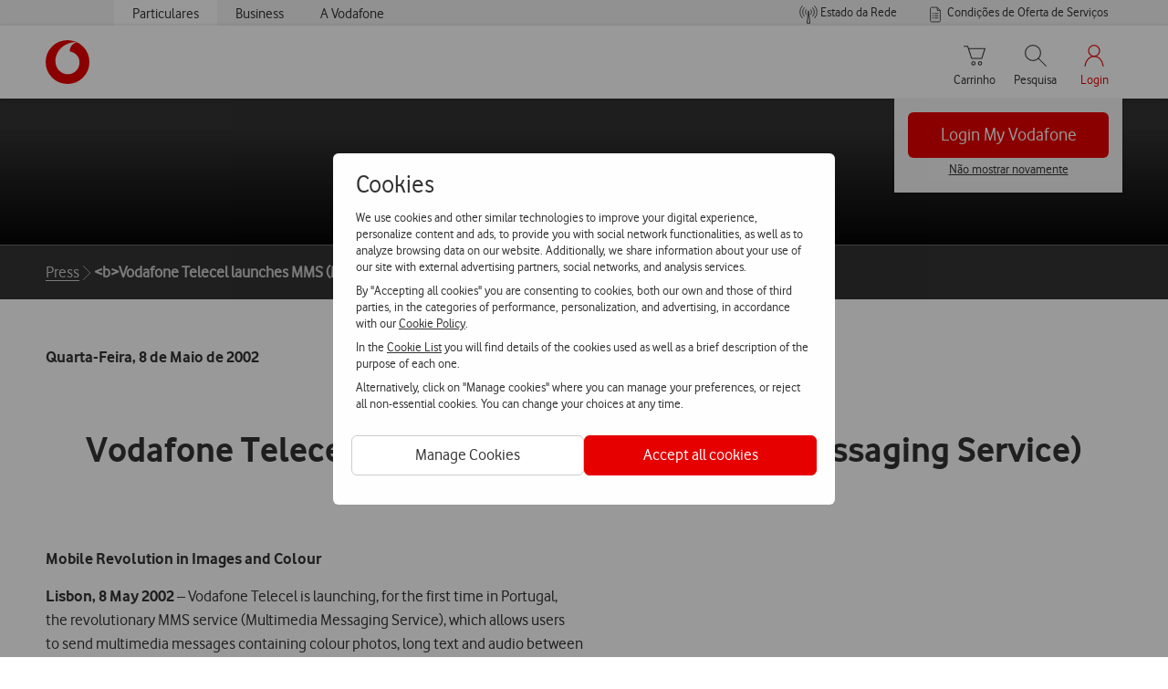

--- FILE ---
content_type: text/css
request_url: https://www.vodafone.pt/etc.clientlibs/digital-commons/components/content/structure/ws10/vf_navigation/clientlibs.min.a4f20b7d309eadf9ba5ad5ee32af6097.css
body_size: -272
content:
#navigationLevelZero .menu-navigation__context_aux>li:focus-within{outline:3px solid red;outline-offset:-3px;border-radius:6px}
#navigationLevelZero .menu-navigation__context_aux a:focus,#navigationLevelZero .menu-navigation__context_aux a:focus-visible{outline:none !important;box-shadow:none !important}
#navigationLevelZero>li>a:focus-visible{outline:3px solid red;outline-offset:-6px;border-radius:6px;padding-bottom:3px}
@media(forced-colors:active){#navigationLevelZero .menu-navigation__context_aux>li:focus-within{outline:3px solid red;outline-offset:3px}
#navigationLevelZero .menu-navigation__context_aux a:focus,#navigationLevelZero .menu-navigation__context_aux a:focus-visible{outline:none !important;box-shadow:none !important}
}
.menu-navigation__context_aux{list-style:none;margin:0;padding:0;display:flex;margin-left:auto}

--- FILE ---
content_type: application/javascript
request_url: https://www.vodafone.pt/etc.clientlibs/digital-commons/components/content/hidden/vf_byside/clientlibs.min.js
body_size: 1599
content:
const bysideUrl = "https://bywe2.byside.com/agent/byside_webcare_we2.js";
const blackList = [
    'vodafone.pt/ajuda',
    'manuaisonline.vodafone.pt',
    'forum.vodafone.pt',
    'loja.vodafone.pt',
    'eshop.v.vodafone.com',
    'login.vodafone.pt',
    'vodafone.pt/fale-connosco',
    'forum.vodafone.pt/',
    'vodafone.pt/a-vodafone',
    '/content/digital-fis'
];

const isNotBysideEligible = () => blackList.some(item => document.location.href.includes(item))
const customEvent = new CustomEvent("bysideIsLoaded");
let isBysideScriptLoaded = false;
let userTypePortfolio = "";
let channel = "";

/**
 * Get CoreMedia configurations
 * @returns {{sriHash: string}}
 */
function getCoreMediaConfigs () {
    if (isNotBysideEligible()) {
        return;
    }
    const element = document.getElementById("vf-coremedia-configs");
    return {
        sriHash: element.getAttribute('data-sri-hash'),
        scriptUrl: element.getAttribute('data-script-url')
    }
}

/**
 * Init method to add Byside script
 * @returns {Promise<void>}
 */
let onBysideScriptLoad = async function () {
    if (isNotBysideEligible()) {
        return;
    }
    const configs = getCoreMediaConfigs();
    let _response = await initBysideRequest("cookie", "initByside");
    if (_response.success) {
        let _isScriptLoaded = await loadBysideScript(configs.scriptUrl, configs.sriHash,"text/javascript", false, false);
        if(!_isScriptLoaded.loaded) {
            await loadBysideScript(bysideUrl, configs.sriHash, "text/javascript", false, false)
        }
    }
}

/**
 * Get Request
 * @param {*} plugin
 * @param {*} method
 * @returns
 */
async function initBysideRequest(plugin, method) {
    return new Promise((resolve, reject) => {
        try {
            const timestamp = new Date().getTime(),
                host = window.location.protocol + '//' + window.location.host + '/bin/mvc.do/' + plugin + (method != null && method !== undefined ? '/' + method : "");

            fetch(host + '?' + `vf_timestamp=${timestamp}`, {
                method: 'GET',
                headers: {
                    'Content-Type': 'application/json;charset=utf-8',
                    'Process-Id': plugin
                }
            }).then(response => {
                if (response.status !== 200) {
                    resolve({success: false, data: {}, error: response});
                } else {
                    resolve({success: true, data: response, error: {}});
                }
            }).catch(error => {
                reject({success: false, data: {}, error: error});
            });
        } catch (error) {
            reject({success: false, data: {}, error: error});
        }
    });
}

/**
 * Verify if script with a specific source already exists.
 * @param {string} src - Script source URL
 * @returns
 */
function scriptExist(src) {
    let _scripts = document.getElementsByTagName('script'),
        _exists = false,
        i = 0;
    while (!_exists && i < _scripts.length) {
        _exists = _scripts[i].getAttribute('src') === src;
        i++;
    }
    return _exists;
}

/**
 * Add script to the head of HTML if don't exists
 * @param {string} src - Script source URL
 * @param {string} type - Type of the script
 * @param {boolean} async - If script is async
 * @param {boolean} defer - If script is defer
 * @returns
 */
const loadBysideScript = async (src, sriHash, type = "text/javascript", async = false, defer = false) => {
    return new Promise((resolve, reject) => {
        try {
                if (window.location.href.indexOf("/home") > -1 && userTypePortfolio != ""){
                    window.bysideWebcare_webcare_id = userTypePortfolio == "BUSINESS" ? "C8738FCF6A" : "64AE56DD24";
                } else{
                    window.bysideWebcare_webcare_id = window.location.href.indexOf("/business") > -1 ? "C8738FCF6A" : "64AE56DD24";
                }
                window.bysideWebcare_lang = "pt";

                let _scriptExist = window.location.href.indexOf("/home") == -1 ? scriptExist(src) : false;

                if (!_scriptExist) {
                    let _script = document.createElement("script");
                    _script.defer = true;
                    _script.async = async;
                    _script.type = type;
                    _script.src = src;
                    _script.integrity = sriHash;
                    _script.crossOrigin ="anonymous";
                    _script.addEventListener("load", () => {
                        window.dispatchEvent(customEvent);
                        isBysideScriptLoaded = true;
                        resolve({loaded: true, error: false, message: `[Byside]:Script ${src} loaded successfully.`});
                    });
                    _script.addEventListener("error", () => {
                        reject({loaded: false, error: true, message: `[Byside]: Failed to load script with src ${src}`});
                    });
                    document.head.appendChild(_script);
                } else {
                    resolve({loaded: false, error: false, message: `Script ${src} already exists.`});
                }
        } catch (error) {
            reject(error);
        }
    });
};

/**
 * Call byside methods when the script is fully loaded.
 * @param method - Byside method.
 * @param arguments - Arguments of the byside method.
 */
const bysideMethodCall = (method, ...arguments) => {
    if(window.location.href.indexOf("/home") > -1){
        channel = arguments[3];
        userTypePortfolio = arguments[4];
        arguments.splice(3,4);
        if(channel == "MVW"){
            isBysideScriptLoaded = false;
        }
	}
    if (!isNotBysideEligible()) {
        if (isBysideScriptLoaded) {
            checkBysideMethod(method, arguments);
        } else {
            if(channel == "MVW"){
                const configs = getCoreMediaConfigs();
                let _isScriptLoaded = loadBysideScript(configs.scriptUrl, configs.sriHash, "text/javascript", false, false)
                if(!_isScriptLoaded.loaded) {
                    loadBysideScript(bysideUrl, configs.sriHash, "text/javascript", false, false)
                }
                checkBysideMethod(method, arguments);
            }else{
                window.addEventListener("bysideIsLoaded", () => {
                    checkBysideMethod(method, arguments);
                });
            }
        }
    }
}

/**
 * Check if 'method' is a function.
 * @param method - Byside method.
 * @param arguments - Arguments of the byside method.
 * @returns {*}
 */
function checkBysideMethod(method, ...arguments) {
    if (typeof window[method] === 'function') {
        return window[method].apply(window, ...arguments);
    }
    return window[method];
}

onBysideScriptLoad();

--- FILE ---
content_type: text/plain; charset=utf-8
request_url: https://wwe2.byside.com/socket.io/1/?t=1768720726305
body_size: 749
content:
kwl3PyPcDp5jPgl7Xoj1:25:30:websocket,xhr-polling

--- FILE ---
content_type: application/javascript
request_url: https://www.vodafone.pt/apps/digital-commons/clientlib-nvcmp.min.js
body_size: 17858
content:
function getParameterByName(name, url) {
    if (!url) url = window.location.href;
    name = name.replace(/[\[\]]/g, "\\$&");
    var regex = new RegExp("[?&]" + name + "(=([^&#]*)|&|#|$)"),
        results = regex.exec(url);
    if (!results) return null;
    if (!results[2]) return '';
    return decodeURIComponent(results[2].replace(/\+/g, " "));
}

function hideElements(idComponent) {
    var allElements = document.getElementById(idComponent).children;
    for(var i = 0; i < allElements.length; i++) {
        var elementTitle = document.getElementById(idComponent+'_'+allElements[i].id+'_Title');
        elementTitle.classList.remove('js-accordion-heading-active');
        elementTitle.classList.remove('accordion__heading--active');
        document.getElementById(idComponent+'_'+allElements[i].id+'_Content').style.display = 'none';
    }
}

function getElement(idComponent,idActiveElement) {
    var allElements = document.getElementById(idComponent).children;
    var activeElement;
    for(var i = 0; i < allElements.length; i++) {
        if (allElements[i].id === idActiveElement)
            activeElement = allElements[i];
    }
    return activeElement;
}

window.addEventListener('load', deepLinkingAcc);

function deepLinkingAcc() {
    var idActiveElement = getParameterByName('activeElement');
    var idComponent = getParameterByName('idAccComponent');

    if (idActiveElement !== null && idActiveElement !== '' && idComponent !== null && idComponent !== '') {
        if (document.getElementById(idActiveElement) != null && document.getElementById(idComponent) != null){

            //check if Accordion Type is radio
            if (document.getElementById(idComponent).classList.contains('js-accordion-radio'))
                hideElements(idComponent);

            var elementTitle = document.getElementById(idComponent+'_'+idActiveElement+'_Title');
            elementTitle.classList.add('js-accordion-heading-active');
            elementTitle.classList.add('accordion__heading--active');
            document.getElementById(idComponent+'_'+idActiveElement+'_Content').style.display = 'block';
            if (window.equalHeights != undefined){
                equalHeights();
            }

            var elementTOP = getElement(idComponent,idActiveElement).getBoundingClientRect().top;
            if (document.getElementsByClassName('header')[0] !== undefined && document.getElementsByClassName('header')[0].children[2] !== undefined) {
                var headerHeight = document.getElementsByClassName('header')[0].children[2].getBoundingClientRect().height;
                $('html, body').animate({ scrollTop: (elementTOP-headerHeight) }, 1000)
            } else {
                $('html, body').animate({ scrollTop: (elementTOP) }, 1000)
            }
        }
    }
}

(function() {
	var accordionsHead;
	var accordions;

	var invertChevron = [];
    var accordions_closed = [];

    var beforePrint = function() {
        accordionsHead = document.getElementsByClassName("accordion__heading");
		accordions  = document.getElementsByClassName("accordion__content");

        for(var i = 0; i < accordions.length; i++){
			if(accordions[i].style.display != "" && accordions[i].style.display == "none"){
            accordions[i].style.display = "";
            accordions_closed.push(accordions[i]);
                for(var j = 0; j < accordionsHead.length; j++){
                    if(!accordionsHead[j].classList.contains("accordion__heading--active")){
						invertChevron.push(accordionsHead[j]);
						accordionsHead[j].className += " js-accordion-heading-active accordion__heading--active";
                    }
                }
            }
       	}
    };
    var afterPrint = function() {
        for(var i = 0; i < accordions_closed.length; i++){
			accordions_closed[i].style.display = "none";
            for(var j = 0; j < accordionsHead.length; j++){
                for(var c = 0; c < invertChevron.length; c++){
                    if(invertChevron[c] == accordionsHead[j]){
                        accordionsHead[j].classList.remove("js-accordion-heading-active");
                        accordionsHead[j].classList.remove("accordion__heading--active");
                    }
                }
        	}
        }
        accordions_closed=[];
        invertChevron=[];
    };

    if ('matchMedia' in window) {
        window.matchMedia('print').addListener(function(mql) {
            if (mql.matches) {
                beforePrint();
            } else {
                afterPrint();
            }
        })
    }

    $(window).on('beforeprint', beforePrint);
    $(window).on('afterprint', afterPrint);
}());

function checkEqualHeightsAcc(accElemID) {
    if (window.equalHeights != undefined){
        var elementTitle = document.getElementById(accElemID+'_Title');
        var elementContent = document.getElementById(accElemID+'_Content');
        if(!elementTitle.classList.contains('js-accordion-heading-active') && elementContent.style.display == 'none'){
            elementContent.style.display = 'block';
            equalHeights();
            elementContent.style.display = 'none';
        }
    }
}
var onHover = new Array(15);
var transTime = new Array(15);
var transitioning = new Array(15);
var hasTransition = false;
var mainTimeout = null;

function comeIn(id) {
    onHover[id] = true;
}

function getOut(id) {
    onHover[id] = false;
}

function onPlay(elem) {
    if(hasTransition){
        clearTimeout(mainTimeout);

        elem.currentTime = (elem.duration - elem.currentTime) < 1 ? 0 : elem.currentTime;

        var duration = elem.duration;
        var currentTime = elem.currentTime;
        var timeLeft = duration - currentTime;

        var id = elem.parentElement.parentElement.parentElement.id;
        onHover[id] = false;
        mainTimeout = setTimeout(function() {
            changeSlide(id);
            loaded(id, transTime[id], 1);
        }, (timeLeft) * 1000);
    }
}

function onPause(elem) {
    if(hasTransition) {
        clearTimeout(mainTimeout);
        var id = elem.parentElement.parentElement.parentElement.id;
        onHover[id] = false;
        mainTimeout = setTimeout(function() {
            changeSlide(id);
            loaded(id, transTime[id], 0);
        }, (2) * 1000);
    }
}

function videoAutoPlay(id) {
    var elem = document.getElementById(id);
    if (!elem) return;
    var videoElem = elem.children[0].querySelector('video');
    if (videoElem) {
        if (videoElem.dataset.ismobile !== '') {
            var playButton = elem.children[0].querySelector('#play--button');
            videoElem.currentTime = 0;
            var promise = videoElem.play();
            if(promise){ // IE: video.play() doesn't return promise
                promise.then(function(){
                   playButton.classList.add('hide--lg');
                   elem.classList.remove('video-stream--paused');
                   elem.classList.add('video-stream--play');
                   playButton.classList.add('video-stream__toggle--hide');
                   playing = true;
               },
               function(){
                   playButton.classList.remove('hide--lg');
                   elem.classList.remove('video-stream--play');
                   elem.classList.add('video-stream--paused');
                   playButton.classList.remove('video-stream__toggle--hide');
               });
            }
            transitioning[id] = false;
        }
        else{
            elem.children[0].querySelector('#play--button').classList.remove('hide--lg');
        }
    } else {
        transitioning[id] = false;
    }
}

function nextVideoPlay(id, trans, autoPlay, bullet) {
    if(playing){
        var elem = document.getElementById(id);
        if (!elem) return;
        var video = elem.querySelector('video');

        elem.classList.remove('video-stream--play');
        elem.classList.add('video-stream--paused');
        elem.children[0].querySelector('#play--button').classList.remove('video-stream__toggle--hide');
        playing = false;
    }

    if(!transitioning[id]) {
        transitioning[id] = true;
        clearTimeout(mainTimeout);
        //loaded(id, trans, 1);
        var nextTimeout = setTimeout(function() {
            videoAutoPlay(id);
            if(autoPlay){
                loaded(id, trans, 0);
            }
            transitioning[id] = false;
//            if(transitioning[id])
//                transitioning[id] = true;
        }, 1000);
    }

    setTimeout(function() {
        if(bullet==='bullet') {
            videoAutoPlay(id);
        }
    }, 1000);
}

function changeSlide(id) {
    var el = document.getElementById(id);
    if (!el) return;
    var elem = el.parentElement.parentElement;

    var obj = $.data(elem).moduleInstances._carousel

    var prot = Object.getPrototypeOf(obj);

    if (!onHover[id] || isDeviceMobile(id)) {
        prot.navigate(1, obj);

        setTimeout(function() {
            videoAutoPlay(id);
        }, 1110);
    }
}

function loaded(id, trans, indexToSearch) {
    clearTimeout(mainTimeout);

    var elem = document.getElementById(id);
    var videoLength = 0;
    var currentTime = 0;
    var timeLeft = 0;

    if (!elem) return;

    if(elem.children[indexToSearch]){
        var video = elem.children[indexToSearch].querySelector('video');
        if (video && playing){
                videoLength = video.duration;
        }
    }

    mainTimeout = setTimeout(function() {
        changeSlide(id);
        loaded(id, trans, 1);
    }, (videoLength !== 0 ? videoLength + 1 :trans) * 1000);
}

function startLoaded(id, aPlay, trans) {
    var ref = window.top.location.href;
    transTime[id] = trans;
    transitioning[id] = false;
    if (ref.indexOf('/editor.html/content/') == -1) {
        setTimeout(function() {
            videoAutoPlay(id);
        }, 1000);
        if (aPlay) {
            hasTransition = true;
            onHover[id] = false;
            setTimeout(function() {
                loaded(id, trans, 0);
            }, 1000);
        }
    }
    prepMobile(id, aPlay, trans);
}

function prepMobile(id, aPlay, trans){
    var elem = document.getElementById(id);
    if (!elem) return;
    var videoElem = elem.children[0].querySelector('video');
    if(isDeviceMobile(id)){
        activeSwipeEvent(id, aPlay, trans);
    }
}

function isDeviceMobile(id){
    var elem = document.getElementById(id);
    if (!elem) return;
    var videoElem = elem.children[0].querySelector('video');

    return videoElem && (videoElem.dataset.ismobile || videoElem.dataset.ismobile === '');
}

function activeSwipeEvent(id, aPlay, trans){
    let touchstartX = 0;
    let touchstartY = 0;
    let touchendX = 0;
    let touchendY = 0;

    const gestureZone = document.getElementById(id);
    if (!gestureZone) return;

    gestureZone.addEventListener('touchstart', function(event) {
        touchstartX = event.changedTouches[0].screenX;
        touchstartY = event.changedTouches[0].screenY;
    }, false);

    gestureZone.addEventListener('touchend', function(event) {
        touchendX = event.changedTouches[0].screenX;
        touchendY = event.changedTouches[0].screenY;
        handleGesture();
    }, false);

    function handleGesture() {
        // 'Swiped left'
        if (touchendX < touchstartX && touchstartX - touchendX > 30) {
            nextVideoPlay(id, trans, aPlay);
        }

        // 'Swiped right'
        if (touchendX > touchstartX && touchendX - touchstartX > 30) {
            nextVideoPlay(id, trans, aPlay);
        }
    }
}

//has the elements which are selected
var elemtsArray = [];

//has the variables to be set
var propsArray = [];


function toggleBlockTabActive(elem) {
    //ignore click on itself after the 1st time
    if (this.elemtsArray.indexOf(elem) < 0) {
        elem.className += " block-tabs__tab--active";
        equalHeights();

        //id of the component block tabs
        var componentID = elem.id.split("_")[0];

        if (hasSelected(componentID)) {
            clearALL(componentID);
        }

        this.elemtsArray.push(elem);

        for (var i = 0; i < this.propsArray.length; i++) {
            if (this.propsArray[i].id === componentID) {
                if (this.propsArray[i].mainSelect === 'colorBlockTabs') {
                    elem.style.backgroundColor = this.propsArray[i].colorPicker;
                    elem.style.color = this.propsArray[i].textColor;
                }
                if (this.propsArray[i].mainSelect === 'classBlockTabs' && this.propsArray[i].pallet != '') {
                    elem.classList.add(this.propsArray[i].pallet);
                }
            }
        }
    }
}

//only one can be selected per component
function hasSelected(id) {
    var counter = 0;
    for (var i = 0; i < this.elemtsArray.length; i++) {
        if (this.elemtsArray[i].parentElement.parentElement.id === id)
            counter++;
    }
    return counter >= 1;
}

function clearALLFromX(elem) {
    clearALL(elem.parentElement.parentElement.parentElement.id);
}

function clearALL(id) {
    var newElemtsArray = [];
    for (var i = 0; i < this.elemtsArray.length; i++) {
        if (this.elemtsArray[i].parentElement.parentElement.id === id) {
            elemtsArray[i].style.backgroundColor = "";
            elemtsArray[i].style.color = "";

            for (var j = 0; j < this.propsArray.length; j++) {
                if (this.propsArray[j].id === id) {
                    if (this.propsArray[j].pallet != "") {
                        this.elemtsArray[i].classList.remove(this.propsArray[j].pallet);
                    }
                }
            }

        } else
            newElemtsArray.push(this.elemtsArray[i]);
    }
    this.elemtsArray = newElemtsArray;
}

function loadVariables(id, color, mainSelect, pallet, textColor) {
    var props = {
        id: "",
        colorPicker: "",
        mainSelect: "",
        pallet: "",
        textColor: ""
    };

    props.id = id;
    props.colorPicker = color;
    props.mainSelect = mainSelect;
    props.pallet = pallet;
    props.textColor = textColor;

    this.propsArray.push(props);
}


function getParameterByName(name, url) {
    if (!url) url = window.location.href;
    name = name.replace(/[\[\]]/g, "\\$&");
    var regex = new RegExp("[?&]" + name + "(=([^&#]*)|&|#|$)"),
        results = regex.exec(url);
    if (!results) return null;
    if (!results[2]) return '';
    return decodeURIComponent(results[2].replace(/\+/g, " "));
}

window.addEventListener('load', deepLinkingBT);

function deepLinkingBT() {
    var idBlock = getParameterByName('activeBlock');
    var idComponent = getParameterByName('blockTabsComponent');

    if (idBlock !== null && idBlock !== '' && idComponent !== null && idComponent !== '') {
        var blockElem = document.getElementById(idComponent + "_" + idBlock);
        if (blockElem != null && document.getElementById(idComponent) != null) {
            blockElem.click();
            if (window.equalHeights != undefined){
                equalHeights();
            }
            var elementTOP = blockElem.getBoundingClientRect().top;
            if (document.getElementsByClassName('header')[0] !== undefined && document.getElementsByClassName('header')[0].children[2] !== undefined) {
                var headerHeight = document.getElementsByClassName('header')[0].children[2].getBoundingClientRect().height;
                $('html, body').animate({
                    scrollTop: (elementTOP - headerHeight)
                }, 1000)
            } else {
                $('html, body').animate({
                    scrollTop: (elementTOP)
                }, 1000)
            }
        }
    }

}

function equalHeights() {
    let parentNode = document.getElementsByClassName('equalrows');
    if (parentNode.length) {
        let parentProps, childNodes;
        let tallest = 0;

        for (let i = 0; i < parentNode.length; i++) {
            parentProps = parentNode[i].getAttribute("data-equal").split(';');

            // Iterate through child nodes (even if there are multiple selectors)
            for (let j = 0; j < parentProps.length; j++) {
                childNodes = [].slice.call(parentNode[i].querySelectorAll(parentProps[j]));
                tallest = 0;
                // Return the tallest element height
                for (let x = 0; x < childNodes.length; x++) {
                    if (parentNode[i].id != "carousel")
                        childNodes[x].style.height = ''; // Reset style
                    let el = childNodes[x];
                    let eleHeight = el.offsetHeight;
                    tallest = (eleHeight > tallest ? eleHeight : tallest);
                }

                // Apply to all, inside that parent node
                for (let x = 0; x < childNodes.length; x++) {
                    if (tallest != 0)
                        childNodes[x].style.height = tallest + "px";
                }
            }
        }
    }
}

document.addEventListener("DOMContentLoaded", equalHeights);

window.addEventListener("resize", equalHeights);
function equalWidths(node) {
    let largest = 0;

    for (let i = 0; i < node.length; i++) {
        if (document.documentElement.clientWidth < 1024) {
            for (let x = 0; x < node.length; x++) {
                let el = node[x];

                node[x].classList.remove("button-redirect__item--full");
                node[x].style.display = "inline-table";
                let eleWidth = el.offsetWidth;
                largest = (eleWidth > largest ? eleWidth : largest);
                node[x].style.display = "";
            }
            if (largest != 0)
                node[i].style.width = largest + "px";
        }
    }
}

document.addEventListener("DOMContentLoaded", function() {
    let node = document.getElementsByClassName('button-redirect__item');
    if (node.length) {
        equalWidths(node)
    }
});

window.addEventListener("resize", function() {
    let node = document.getElementsByClassName('button-redirect__item');
    if (node.length) {
        equalWidths(node)
    }
});
var mainTimeoutCarousel = null;
var onHover = new Array(15);

function comeIn(id) {
    onHover[id] = true;
}

function getOut(id) {
    onHover[id] = false;
}


function equalHeights() {
    let parentNode = document.getElementsByClassName('equalrows');
    if (parentNode && parentNode.length) {
        let parentProps, childNodes;
        let tallest = 0;

        for (let i = 0; i < parentNode.length; i++) {
            parentProps = parentNode[i].getAttribute("data-equal").split(';');

            // Iterate through child nodes (even if there are multiple selectors)
            for (let j = 0; j < parentProps.length; j++) {
                childNodes = [].slice.call(parentNode[i].querySelectorAll(parentProps[j]));

                tallest = 0;

                // Return the tallest element height
                for (let x = 0; x < childNodes.length; x++) {
                    if (parentNode[i].id != "carousel")
                        childNodes[x].style.height = ''; // Reset style
                    let el = childNodes[x];
                    let eleHeight = el.offsetHeight;
                    tallest = (eleHeight > tallest ? eleHeight : tallest);
                }

                // Apply to all, inside that parent node
                for (let x = 0; x < childNodes.length; x++) {
                    if (tallest != 0)
                        childNodes[x].style.height = tallest + "px";
                }
            }
        }
    }
}

function checkYoutubeVideo(elem) {
    var parentDiv = elem.parentElement.parentElement;
    var iframes = parentDiv.querySelectorAll('iframe');
    for (var i = 0; i < iframes.length; i++) {
        if (iframes != null) {
            if (iframes[i].parentElement.id.includes('youtube')) {
                var url = iframes[i].getAttribute('src');
                if(url.indexOf('?') != -1){
                   url = url.replace("autoplay=1", "autoplay=0") + "&autoplay=0";
                }
                else{
                    url += "?autoplay=0";
                }
                iframes[i].setAttribute('src', url);
                var grandDiv = iframes[i].parentElement.parentElement;
                grandDiv.children[0].style.display = 'block';
                grandDiv.children[1].style.display = 'none';
            }
        }
    }
}

var event = document.createEvent('Event');
event.initEvent('changeSlide', true, true);
function sendEvent(){
   document.dispatchEvent(event);
}

var xDown = null;
var yDown = null;

function getTouches(evt) {
    return evt.touches ||             // browser API
           evt.originalEvent.touches; // jQuery
}

function handleTouchStart(evt) {
    const firstTouch = getTouches(evt)[0];
    xDown = firstTouch.clientX;
    yDown = firstTouch.clientY;
};

function handleTouchMove(evt) {
    if ( ! xDown || ! yDown ) {
        return;
    }

    var xUp = evt.touches[0].clientX;
    var yUp = evt.touches[0].clientY;

    var xDiff = xDown - xUp;
    var yDiff = yDown - yUp;

    if ( Math.abs( xDiff ) > Math.abs( yDiff ) ) {/*most significant*/
           sendEvent();
    }
    /* reset values */
    xDown = null;
    yDown = null;
};

function nextSlide(id, auto, trans) {
    clearTimeout(mainTimeoutCarousel);
    startAutoplay(id, auto, trans);
}

function isDeviceMobileC(id){
    var elem = document.getElementById(id);
    if (!elem) return;
    var videoElem = elem.children[0].querySelector('video');

    return videoElem && (videoElem.dataset.ismobile || videoElem.dataset.ismobile === '');
}

function changeSlideC(id) {
    var el = document.getElementById(id);
    if (!el) return;

    var obj = $.data(el).moduleInstances._carousel

    var prot = Object.getPrototypeOf(obj);

    if (!onHover[id] || isDeviceMobileC(id)) {
        prot.navigate(1, obj);

    }
}

function initSlideLoop(id, rightArrowButton, auto, trans) {

    var elem = document.getElementById(id);
    var videoLength = 0;

    if (!elem) return;

    var video = elem.querySelector('video');
    if (video && !video.paused) {
        videoLength = video.duration;
    }

    var timeout = ((videoLength !== 0 ? videoLength + 1 : trans) * 1000);

    mainTimeoutCarousel = setTimeout(function () {
        changeSlideC(id);
        checkYoutubeVideo(rightArrowButton);
        sendEvent();
        startAutoplay(id, auto, trans);
    }, timeout);
}

function startAutoplay(id, auto, trans) {
    if (auto) {
        var rightArrowButton = document.getElementById("button-right-" + id);
        initSlideLoop(id, rightArrowButton, auto, trans);
    }
}

function onDomContentLoaded(){
    equalHeights();

    var elems = document.getElementsByClassName("carousel");
    if(elems){
        for (var i = 0; elems.length > i; i++){

            elems[i].addEventListener('touchstart', handleTouchStart, false);
            elems[i].addEventListener('touchmove', handleTouchMove, false);

        }
    }
}

document.addEventListener("DOMContentLoaded", onDomContentLoaded);

window.addEventListener("resize", equalHeights);
function showHide() {
    var element = document.getElementById("sidetoggle");
    var className = "side-toggle--show";
    if (hasClass(element,className))
        element.classList.remove(className);
    else{
        element.classList.add(className);
        tealium_floating_tab.methods.handleOpenC2CFloatingTabEbu();
        tealium_floating_tab.methods.handleViewC2CFloatingTab();
    }
        
}

function hasClass(element, className) {
  if (element.classList)
    return element.classList.contains(className)
  else
    return !!element.className.match(new RegExp('(\\s|^)' + className + '(\\s|$)'))
}

function equalHeights() {
    let parentNode = document.getElementsByClassName('equalrows');
    if (parentNode.length) {
        let parentProps, childNodes;
        let tallest = 0;

        for (let i = 0; i < parentNode.length; i++) {
            parentProps = parentNode[i].getAttribute("data-equal").split(';');

            // Iterate through child nodes (even if there are multiple selectors)
            for (let j = 0; j < parentProps.length; j++) {
                childNodes = [].slice.call(parentNode[i].querySelectorAll(parentProps[j]));

                tallest = 0;

                // Return the tallest element height
                for (let x = 0; x < childNodes.length; x++) {
                    if (parentNode[i].id != "carousel")
                        childNodes[x].style.height = ''; // Reset style
                    let el = childNodes[x];
                    let eleHeight = el.offsetHeight;
                    tallest = (eleHeight > tallest ? eleHeight : tallest);
                }

                // Apply to all, inside that parent node
                for (let x = 0; x < childNodes.length; x++) {
                    if (tallest !== 0)
                        childNodes[x].style.height = tallest + "px";
                }
            }
        }
    }
}

document.addEventListener("DOMContentLoaded", equalHeights);

window.addEventListener("resize", equalHeights);
(function() {
	var showMoreHead;
	var showMore;

	var invertChevron = [];
    var showMoreClosed = [];

    var beforePrint = function() {
        showMoreHead = document.getElementsByClassName("button button--reset");
		showMore = document.getElementsByClassName("show-more__content");

		if(!(showMoreHead && showMore)) return;
        for(var i = 0; i < showMore.length; i++){
			if(showMore[i].classList.contains("show-more__content--collapse") && showMore[i].style.display != "block"){
                showMore[i].classList.remove("show-more__content--collapse");
                showMore[i].classList.remove("show-more__content--expanded");
                showMore[i].className += " show-more__content--expanded";
                showMore[i].style.display = "";
                showMoreClosed.push(showMore[i]);
                    for(var j = 0; j < showMoreHead.length; j++){
                        if(!showMoreHead[j].classList.contains("show-more__heading--active")){
                            invertChevron.push(showMoreHead[j]);
                            showMoreHead[j].className += " show-more__heading--active";
                        }
                    }
        	}
       	}
    };
    var afterPrint = function() {
        for(var i = 0; i < showMoreClosed.length; i++){
			showMoreClosed[i].classList.remove("show-more__content--expanded");
			showMoreClosed[i].className += " show-more__content--collapse";
            showMoreClosed[i].style.display = "";
            for(var j = 0; j < showMoreHead.length; j++){
                for(var c = 0; c < invertChevron.length; c++){
                    if(invertChevron[c] == showMoreHead[j]){
                        showMoreHead[j].classList.remove("show-more__heading--active");
                    }
                }
        	}
        }
        showMoreClosed=[];
        invertChevron=[];
    };

   if ('matchMedia' in window) {
        window.matchMedia('print').addListener(function(mql) {
            if (mql.matches) {
                beforePrint();
            } else {
                afterPrint();
            }
        });
    }

    $(window).on('beforeprint', beforePrint);
    $(window).on('afterprint', afterPrint);
}());

function checkEqualHeightsShowM(showMoreElemButton) {
    if (window.equalHeights !== undefined){
        var title = document.getElementById("svg-title");
        if (title) title.innerHTML = '';
        var text = "";
        if(!showMoreElemButton.classList.contains('show-more__heading--active')){
            if (showMoreElemButton.parentElement.children[0] !== undefined){
                showMoreElemButton.parentElement.children[0].style.display = 'block';
                equalHeights();
                showMoreElemButton.parentElement.children[0].style.display = 'none';
            }
            text = document.createTextNode("Seta para cima");
        }
        else {
            text = document.createTextNode("Seta para baixo");
        }
        if (title) title.append(text);
    }
}
const isMobileSimpleTabs = deviceTypeUtils.methods.isMobile();
let hash, typeTab, redTabs, bindingTabs, yearTabs, verticalTabs, editMode = false;

if (!SimpleTabsEventBus) {
    var SimpleTabsEventBus = new Vue();
}

document.addEventListener('DOMContentLoaded', function (event) {
    if (window.tabSpinner !== 'true') {
        loadingAnimations.methods.loadGeneralAnimation({
            renderLocation: 'spinner',
            path: '/content/dam/digital-commons/vodafone-spinner.json',
            defaultColor: true,
            withMask: false,
            style: 'margin: 100px auto; display: block; width: 100px; height: 100px;'
        });
    }
    setColorActiveArrow(window.colorPicked);
});

window.addEventListener('load', deepLinkingST);

window.addEventListener('load', function () {
    var elementNumberContents = document.querySelector('.filter-tab p');
    if (elementNumberContents != null) {
        elementNumberContents.click();
        elementNumberContents.removeAttribute('onclick');
    }
});

onhashchange = (event) => {
    if(tabsType === "binding_tabs"){
        const tab = document.getElementById(`${event.target.location.hash}::binding-tabs-navbar-item`);
        if(tab) {
            changeBindingTab(tab);
        }
    }
};

window.addEventListener('load', function () {
    var elem = document.getElementById(hash);
    if (elem) {
        var tealiumEvent = null;
        try {
            tealiumEvent = new Event('load');
        } catch (error) {
            tealiumEvent = document.createEvent('Event');
            tealiumEvent.initEvent('load', true, true);
        }
        elem.dispatchEvent(tealiumEvent);
    }
});

window.addEventListener('load', function () {
    let tabs = document.getElementsByClassName('circle-tabs__tab');;
    let typeTab;

    if (tabs.length === 0) {
        tabs = document.getElementsByClassName('tabs__tab');
    } else {
        typeTab = 'circle-tabs__tab';
    }

    if (tabs.length > 0) {
        typeTab = 'tabs__tab';
    }

    if (window.location.hash === '' && tabs.length > 0 && typeTab) {
        tabActiveClass(!window.defaultTabId ? tabs[0].id : `#${window.defaultTabId}`, typeTab, true);
    }
});

window.addEventListener('load', function () {
    if (document.querySelector(".binding-tabs-navbar-sticky")) {
        document.addEventListener('scroll', hideHeaderMenu);
    }
});

window.addEventListener('onScroll',  () => {
    const isHomePage = document.location.href.includes("vodafone.pt") && document.location.href.split("vodafone.pt/")[1] === "",
        homePageActiveTab = document.querySelector('.js-tabs-tab.tabs__tab.tabs__tab--active'),
        homePageSimpTabsParent = document.querySelector('.js-tabs-navigation.tabs__navigation.tabs__navigation--fixed');
    let hasAlreadyRanTealium = true;
    if(hasAlreadyRanTealium && homePageActiveTab && isHomePage && homePageSimpTabsParent && isInViewport(homePageSimpTabsParent)) {
        tealium_simpleTabs.methods.handleTabInteractionClick(homePageActiveTab.innerText);
        hasAlreadyRanTealium = false;
    }
    if (homePageSimpTabsParent && !isInViewport(homePageSimpTabsParent)) {
        hasAlreadyRanTealium = true;
    }

    function isInViewport(el) {
        const rect = el?.getBoundingClientRect();
        return (
            rect.top >= 0 &&
            rect.left >= 0 &&
            rect.bottom <= (window.innerHeight || document.documentElement.clientHeight) &&
            rect.right <= (window.innerWidth || document.documentElement.clientWidth)

        );
    }
})


document.addEventListener('DOMContentLoaded', () => {
    const tabLists = document.querySelectorAll('[role="tablist"]');

    tabLists.forEach(tabList => {
        const tabs = tabList.querySelectorAll('[role="tab"]');

        tabList.addEventListener('keydown', (event) => {
            const key = event.key;
            const currentTab = document.activeElement;
            const tabsArray = Array.from(tabs);
            const currentIndex = tabsArray.indexOf(currentTab);

            if (currentIndex === -1) return;

            let newIndex;

            switch (key) {
                case 'ArrowRight':
                    newIndex = (currentIndex + 1) % tabsArray.length;
                    tabsArray[newIndex].focus();
                    break;

                case 'ArrowLeft':
                    newIndex = (currentIndex - 1 + tabsArray.length) % tabsArray.length;
                    tabsArray[newIndex].focus();
                    break;

                case 'Home':
                    tabsArray[0].focus();
                    break;

                case 'End':
                    tabsArray[tabsArray.length - 1].focus();
                    break;

                case 'Enter':
                case ' ':
                    currentTab.click();
                    break;

                default:
                    return;
            }
            event.preventDefault();
        });
    });
});
function hideHeaderMenu(event) {
    const simpleTabs = document.getElementById(componentId);
    const headerMenu = document.getElementById("headerMenu");
    const headerSticky = document.getElementsByClassName("boxShadow");

    headerMenu.style.transition = "all 0.1s ease-in-out";

    if(simpleTabs.getBoundingClientRect().top-headerMenu.offsetHeight < 0 && simpleTabs.getBoundingClientRect().bottom >= 0){
        document.getElementById("content").style.overflow = "visible";
        headerMenu.style.top = `-${headerMenu.offsetHeight}px`;
        if (simpleTabs.getBoundingClientRect().top < 0) {
            headerSticky[0].style.boxShadow = "0px 0px 8px 2px rgba(0, 0, 0, 0.16)";
        } else {
            headerSticky[0].style.boxShadow = "unset";
        }
    } else {
        document.getElementById("content").style.overflow = "hidden";
        headerMenu.style.top = "0px";
        headerSticky[0].style.boxShadow = "unset";
    }
}

function initTabs (componentID, defaultID) {
    const comp = document.getElementById(componentID);
    editMode = comp.getAttribute('isEditMode') === 'true';

    redTabs = comp.getElementsByClassName('red-underscore-navbar-item');
    bindingTabs = comp.getElementsByClassName('binding-tabs-navbar-item');
    yearTabs = comp.getElementsByClassName('year-tabs--tab');
    verticalTabs = comp.getElementsByClassName('vertical-tabs--tab');

    redTabs.length > 0 && initRedTabs(defaultID);

    bindingTabs.length > 0 && initBindingTabs(defaultID);
    verticalTabs.length > 0 && getTabs(verticalTabs, defaultID, 'vertical-tabs--tab');
    yearTabs.length > 0 && getTabs(yearTabs, defaultID, 'year-tabs--tab');
}

function getParameterByName(name, url) {
    if (!url) url = window.location.href;
    name = name.replace(/[\[\]]/g, '\\$&');
    var regex = new RegExp('[?&]' + name + '(=([^&#]*)|&|#|$)'),
        results = regex.exec(url);
    if (!results) return null;
    if (!results[2]) return '';
    return decodeURIComponent(results[2].replace(/\+/g, ' '));
}

function setColorActiveArrow(colorPicked) {
    if (document.querySelector('.tabs__disruptive__nav--tab--item--active::after') == null) {
        var style = '<style>.tabs__disruptive__nav--tab--item--active::after { border-top-color: ' + colorPicked + ' !important; }</style>';
        $(style).appendTo('head');
    }
}

function getTabs(tabs, defaultTabId, typeTab) {
    if (this.isMobile) {
        const navbar = document.getElementsByClassName('vertical-tabs--nav');
        if (navbar.length !== 0) {
            navbar[0].style.margin = '0 -20px';
        }
    }
    if (window.location.hash === '') {
        tabActiveClass(!defaultTabId ? tabs[0].id : `#${defaultTabId}`, typeTab, true);
    } else {
        getNewHash(tabs, typeTab, defaultTabId, true);
    }
}

function getNewHash(tabs, typeTab, defaultTabId, init = false) {
    let arrayHash = getArrayHash();

    for (let i = 0; i < tabs.length; i++) {
        for (let j = 0; j < arrayHash.length; j++) {
            if (tabs[i].id === ('#' + arrayHash[j])) {
                hash = tabs[i].id;
                tabActiveClass(hash, typeTab);
                return;
            } else {
                hash = !defaultTabId ? tabs[0].id : `#${defaultTabId}`;
            }
        }
    }
    tabActiveClass(hash, typeTab, init);
}

function getArrayHash() {
    let hash = window.location.hash;
    return hash.split('#').filter(Boolean);
}

function deepLinkingST() {
    if (window.tabSpinner !== 'true') {
        setTimeout(function () {
            loadingAnimations.methods.removeAnimation('spinner');
            setVisible('spinner', false);
            setVisible('simpTabs', true);
        }, 1000);
    } else {
        setVisible('simpTabs', true);
    }

    var idActiveTab = getParameterByName('activeTab');
    var idComponentId = getParameterByName('id');

    if ((idActiveTab !== null && idActiveTab !== '') || (idComponentId !== null && idComponentId !== '')) {
        if (document.getElementById(idComponentId) != null && document.getElementById(idActiveTab) != null) {

            var tabsDeterminer = document.getElementById('container-' + idComponentId);
            var elA = document.getElementById('nav-' + idComponentId);
            var _childA$classList;
            var childA = elA.children;
            var elDiv = document.getElementById('div-' + idComponentId);
            var childDiv = elDiv.children;

            var adition = [];
            var aditionDark = ''
            if (tabsDeterminer.attributes.getNamedItem('data-classes') != null && tabsDeterminer.attributes.getNamedItem('data-classes').value.includes('circle-tabs__tab--active')) {
                if (tabsDeterminer.attributes.getNamedItem('data-classes').value.includes('none')) {
                    adition = ['circle-tabs__tab--active'];
                } else if (tabsDeterminer.attributes.getNamedItem('data-classes').value.includes('circle-tabs__tab--active')) {
                    adition = ['circle-tabs__tab--active', 'circle-tabs__tab--dark--active'];
                } else {
                    adition = ['circle-tabs__tab--active'];
                }
            } else if (tabsDeterminer.attributes.getNamedItem('data-classes') != null && tabsDeterminer.attributes.getNamedItem('data-classes').value.includes('tabs__disruptive__nav--tab--item--active')) {
                adition = ['tabs__disruptive__nav--tab--item--active'];
            } else {
                adition = ['tabs__tab--active'];
            }

            for (var i = 0; i < childDiv.length; i++) {
                if (childDiv[i].id === idActiveTab) {
                    (_childA$classList = childA[i].classList).add.apply(_childA$classList, adition);
                    childDiv[i].style.display = 'block';

                    if (window.equalHeights != undefined && !adition.contains('vertical-tabs--active')) {
                        equalHeights();
                    }
                } else {
                    (_childA$classList = childA[i].classList).remove.apply(_childA$classList, adition);
                    childDiv[i].style.display = 'none';
                }
            }
        }
    }
}

function checkEqualHeightsSimpleT(tabID, colorPicked) {
    if (window.equalHeights != undefined) {
        tabElem = document.getElementById(tabID);
        if (!tabElem) return;
        fadeIn(tabElem.id);
        if (tabElem.style.display == 'none') {
            tabElem.style.display = 'block';
            if (!tabElem.classList.contains('vertical-tabs--tab')) {
                equalHeights(SimpleTabsEventBus.$emit('changedActiveTab'));
            }
            tabElem.style.display = 'none';
        }
    }
    tealium_simpleTabs.methods.handleTabInteractionClick(tabID);
}

function setVisible(selector, visible) {
    if (selector == 'spinner') {
        var getID = document.getElementById(selector);
        if (getID) {
            getID.style.display = visible ? 'block' : 'none';
        }
    }
    if (selector == 'simpTabs') {
        var getClass = document.getElementsByClassName(selector);
        if (!getClass) return;
        for (var x = 0; x < getClass.length; x++) {
            if (getClass[x]) {
                getClass[x].style.opacity = visible ? '1' : '0';
            }
        }
    }
}

function fadeIn(tabID) {
    var ua = window.navigator.userAgent;
    var isIE = /MSIE|Trident/.test(ua);
    if (!isIE) {
        var value = document.querySelector('#fadeIn').dataset.value;
        if (value) {
            var element = document.getElementById(tabID);
            var el = document.getElementsByClassName('dialog--fadeIn')[0];
            if (element && el) {
                el.classList.remove('dialog--fadeIn');
                element.classList.add('dialog--fadeIn');
            }
        }
    }
}

function changeFilterTabContentNumber(numberContents, targetComponentId) {
    const activeTab = document.querySelector('.filter-tab__list--item--active').getAttribute('id').replace('#', '');
    if (numberContents != null && numberContents != '') {
        if (targetComponentId != null && targetComponentId != '') {
            var targetComponent = document.getElementById(targetComponentId);
            targetComponent.innerHTML = numberContents;
        }
    }
    showContentPannels(activeTab);
}

function onLoadFilterTabSetActive(targetId, listJson) {
    var activeId = document.querySelector('.filter-tab__list--item--active').getAttribute('id').replace('#', '');
    var listElements = JSON.parse(listJson);
    var elementArrayActive = listElements.filter(function (element) {
        return element.tab_id == activeId;
    });
    changeFilterTabContentNumber(elementArrayActive[0].filter_tab_number_contents, targetId);
}

function tabActiveClass(tabID, typeTab, init = false) {
    const tabElem = document.getElementById(tabID);
    const typeActive = typeTab.replace('--tab', '--active');
    const component_id = tabElem.parentNode.getAttribute('component-id');
    const defaultTabId = tabElem.parentNode.getAttribute('default-tab-id');
    const component = document.getElementById(component_id);

    if (tabElem) {
        let tabs = component.getElementsByClassName(typeTab);

        for (let tab of tabs) {
            if (tab.classList.contains(typeActive)) {
                tab.classList.remove(typeActive);
            }

            if (tabElem.id === tab.id) {
                tab.classList.add(typeActive);
            }
        }

        const allPanels = component.querySelectorAll('[role="tabpanel"]');
        allPanels.forEach(panel => {
            panel.style.display = 'none';
        });

        let panelId = tabElem.getAttribute('aria-controls').split('#').filter(Boolean)[0];
        if (panelId && (typeTab ==="year-tabs--tab" || typeTab === "vertical-tabs--tab")) {
            panelId = panelId + "_panel"
        }
        const panel = document.getElementById(panelId);
        if (panel) {
            panel.style.display = 'block';
        }

        if (typeTab === 'year-tabs--tab') {
            !isMobileSimpleTabs ? hideTabs(component, tabs, tabID) : verticalTabsScrollInto(component, tabElem, 'year-tabs--nav');
        } else if (typeTab === 'vertical-tabs--tab') {
            verticalTabsScrollInto(component, tabElem, 'vertical-tabs--nav');
        }

        if (!init) {
            changeHashUrl(tabElem.id);
            tabElem.click();
        } else if (defaultTabId) {
            if (tabs.length > 0) {
                const tempId = tabs[0].id?.split('#').filter(Boolean)[0];
                if (tempId) {
                    let tempElement = document.getElementById(tempId);
                    if(tempElement && !editMode) {
                        tempElement.style.display = 'none';
                    }
                    tempElement = document.getElementById(defaultTabId);
                    if(tempElement) {
                        tempElement.style.display = 'block';
                    }
                }
            }
        }
        setActiveTab(tabElem, component);
        equalHeights();
    }
}

function showContentPannels(activeId) {
    const allPanels = document.querySelectorAll('[role="tabpanel"]');
    allPanels.forEach(p => {
        p.hidden = true;
        p.setAttribute('aria-hidden', 'true');
        p.style.display = 'none';
    });

    const activePanel = document.getElementById(`${activeId}_panel`);
    if (activePanel) {
        activePanel.hidden = false;
        activePanel.setAttribute('aria-hidden', 'false');
        activePanel.style.display = 'block';
    }

    const tabs = document.querySelectorAll('[role="tab"]');
    tabs.forEach(tab => {
        tab.setAttribute('aria-selected', 'false');
        tab.setAttribute('tabindex', '-1');
    });

    const currentTab = document.getElementById(`#${activeId}`);
    if (currentTab) {
        currentTab.setAttribute('aria-selected', 'true');
        currentTab.setAttribute('tabindex', '0');
    }
}


function changeYearTab(action, element) {
    let newTab;
    if (element) {
        if (action === 'next') {
            newTab = getNextSibling(element, '.year-tabs--tab');
        } else if (action === 'prev') {
            newTab = getPreviousSibling(element, '.year-tabs--tab');
        }
        if (newTab) {
            changeHashUrl(newTab.id);
            newTab.click();
            equalHeights();
        }
    }
}

function getNextSibling(elem, selector) {
    let sibling = elem.nextElementSibling;

    while (sibling) {
        if (sibling.matches(selector)) return sibling;
        sibling = sibling.nextElementSibling
    }
};

function getPreviousSibling(elem, selector) {
    let sibling = elem.previousElementSibling;

    while (sibling) {
        if (sibling.matches(selector)) return sibling;
        sibling = sibling.previousElementSibling
    }
};

function verticalTabsScrollInto(component, tabToCenter, typeTab) {
    let navComponent = component.getElementsByClassName(typeTab)[0];
    let widthToScroll = 0;
    let index = Array.from(navComponent.children).indexOf(tabToCenter);

    if (index === 0) {
        widthToScroll = 0
    } else {
        let previousTab = navComponent.children[index - 1];
        const navComponentStyles = getComputedStyle(navComponent)
        widthToScroll = typeTab === 'vertical-tabs--nav' ?  previousTab.offsetLeft + (previousTab.offsetWidth / 2) : previousTab.offsetLeft - (previousTab.offsetWidth / 2) - (parseInt(navComponentStyles.gap.replace('px',''))/2);
    }
    if (navComponent) {
        $(navComponent).animate({ scrollLeft: widthToScroll }, 500);
    }
}

function hideTabs(component, tabs, tabID) {
    let activePos;
    for (let i = 0; i < tabs.length; i++) {
        tabs[i].classList.add('hide-tab');
        if (tabs[i] === tabs[tabID]) {
            activePos = i;
        }
    }
    showButtons(component, activePos)
    tabs[activePos].classList.remove('hide-tab');
    if (activePos !== 0) {
        tabs[activePos - 1].classList.remove('hide-tab');
    }
    if (activePos !== (tabs.length - 1)) {
        tabs[activePos + 1].classList.remove('hide-tab');
    }
}

function showButtons(component, activePos) {
    const buttons = component.getElementsByClassName('yearTabsButtons')
    if (buttons.length > 0) {
        for (let button of buttons) {
            button.classList.add('hide-button');
        }
        let leftButton = 2 * activePos
        if (activePos !== 0) {
            buttons[leftButton].classList.remove('hide-button');
        }
        if (activePos !== ((buttons.length / 2) - 1)) {
            buttons[leftButton + 1].classList.remove('hide-button');
        }
    }
}

function setHorizontalScroll (slider, scrollInfo) {
    slider.scrollLeft = 0;
    slider.addEventListener('mousedown', (e) => {
        scrollInfo.isDown = true;
        slider.classList.add('active');
        scrollInfo.startX = e.pageX - slider.offsetLeft;
        scrollInfo.scrollLeft = slider.scrollLeft;
    });
    slider.addEventListener('mouseleave', () => {
        scrollInfo.isDown = false;
        slider.classList.remove('active');
    });
    slider.addEventListener('mouseup', () => {
        scrollInfo.isDown = false;
        slider.classList.remove('active');
    });
    slider.addEventListener('mousemove', (e) => {
        if (!scrollInfo.isDown) return;
        e.preventDefault();
        const x = e.pageX - slider.offsetLeft;
        const walk = (x - scrollInfo.startX) * 3;
        slider.scrollLeft = scrollInfo.scrollLeft - walk;
    });
}

function initRedTabs (defaultTabId) {
    const initHash = window.location.hash ? window.location.hash : null;
    let id = initHash || defaultTabId || redTabs[0].id;
    if (!id.includes('#')) {
        id = `#${id}`;
    }

    if(!id.includes('::red-underscore-navbar-item')) {
        id = `${id}::red-underscore-navbar-item`;
    }

    const element = document.getElementById(id);
    const component_id = element.parentNode.getAttribute('component-id');
    const isMobile = deviceTypeUtils.methods.isMobile();
    if (isMobile) {
        const component = document.getElementById(component_id);
        setHorizontalScroll(component.querySelector('.red-underscore-navbar'), { isDown: false, startX: '', scrollLeft: '' });
    }

    changeRedTab(element, true);
    setPaddingTabs(component_id, 'red');
}

function initBindingTabs (defaultTabId) {
    const initHash = window.location.hash ? window.location.hash : null;
    let id = initHash || defaultTabId || bindingTabs[0].id;
    if (!id.includes('#')) {
        id = `#${id}`;
    }

    if(!id.includes('::binding-tabs-navbar-item')) {
        id = `${id}::binding-tabs-navbar-item`;
    }

    const element = document.getElementById(id);
    const component_id = element.parentNode.parentElement.getAttribute('component-id');
    const tabContent = document.getElementById(element.id.split('#').filter(Boolean)[0].split('::').filter(Boolean)[0] + '::binding-tabs-navbar-content');
    const tabContentButton = document.getElementById(element.id.split('#').filter(Boolean)[0].split('::').filter(Boolean)[0] + '::binding-tabs-navbar-content-button');
    const isMobile = deviceTypeUtils.methods.isMobile();

    if (isMobile) {
        const component = document.getElementById(component_id);
        setHorizontalScroll(component.querySelector('.binding-tabs-navbar'), { isDown: false, startX: '', scrollLeft: '' });
    }

    changeBindingTab(element, true);
    setPaddingTabs(component_id, 'binding');

    if (!editMode && tabContent && tabContent.classList.contains('show-button')){
        const conditionInString = tabContent?.dataset?.condition || 3,
            tabCondition = parseInt(conditionInString);
        applyShowMoreButton(tabContent, tabContentButton, tabCondition);
    }
}

function setPaddingTabs (id, tabType) {
    const isDesktop = deviceTypeUtils.methods.isDesktop();
    if (isDesktop) {
        const container = document.getElementById(id);
        let elements = '';
        if (tabType == 'red'){
            elements = container.getElementsByClassName('red-underscore-navbar-item');
        } else {
            elements = container.getElementsByClassName('binding-tabs-navbar-item');
        }
        if (elements) {
            for (let i = 0; i < elements.length; i++) {
                const element = elements[i];
            }
        }
    }
}

function removeActiveTab (id, tabType) {
    const comp = document.getElementById(id);
    let element = '';

    if (tabType == 'red'){
        element = comp.getElementsByClassName('red-underscore-navbar-item--active');
        if (element) {
            element[0]?.firstElementChild.classList.remove('red-underscore-navbar-title--active');
            element[0]?.classList.remove('red-underscore-navbar-item--active');
        }
    } else {
        element = comp.getElementsByClassName('binding-tabs-navbar-item-underline--active');
        if (element) {
            element[0]?.classList.remove('binding-tabs-navbar-item-underline');
            element[0]?.classList.remove('binding-tabs-navbar-item-underline--active');
        }
    }
}

function addActiveTab (element, tabType) {
    if (element && tabType == 'red') {
        element.classList.add('red-underscore-navbar-item--active');
        if (element.firstElementChild) {
            element.firstElementChild.classList.add('red-underscore-navbar-title--active');
        }
    } else {
        if (element.lastElementChild) {
            element.lastElementChild.classList.add('binding-tabs-navbar-item-underline');
            element.lastElementChild.classList.add('binding-tabs-navbar-item-underline--active');
        }
    }
}

function removeActiveContentTab (id) {
    const comp = document.getElementById(id);
    const element = comp.getElementsByClassName('display--block')[0];
    if (element) {
        element.classList.add('display--none');
        element.classList.remove('display--block');
    }
}

function addActiveContent (element, tabType) {

    let id = '';

    if (element) {
        if (tabType == 'red') {
            id = element.id.split('#').filter(Boolean)[0].split('::').filter(Boolean)[0] + '::red-underscore-navbar-content';
        } else {
            id = element.id.split('#').filter(Boolean)[0].split('::').filter(Boolean)[0] + '::binding-tabs-navbar-content';
        }
        document.getElementById(id)?.firstElementChild?.classList.remove('display--none');
        document.getElementById(id)?.firstElementChild?.classList.add('display--block');
    }
}

function changeRedTab (element, init = false) {

    const tabType = 'red';
    const elementId = element.parentNode.getAttribute('component-id');
    const tabsComponent = document.getElementById(elementId);

    if (!init) {
        changeHashUrl(element.id.split('::')[0])
    } else if(init && window.location.hash && element) {
        scrollToTabsPosition(element, 20);
    }
    removeActiveTab(elementId, tabType);
    removeActiveContentTab(elementId, tabType);
    addActiveTab(element, tabType);
    addActiveContent(element, tabType);
    equalHeights();
    setActiveTab(element, tabsComponent);
}

function changeBindingTab (element, init = false) {
    const tabType = 'binding';

    if (!init) {
        changeHashUrl(element.id.split('::')[0])
    } else if(init && window.location.hash && element && window.applySmoothScroll == 'true') {
        scrollToTabsPosition(element, 20);
    }
 // element = clicked element
    // elementId = tabs' component id
    // tabsComponent = tabs' component element
    // tabContent = tab's content element
    // tabContentButton = tab's content button

    const elementId = element.parentNode.parentElement.getAttribute('component-id');

    const tabsComponent = document.getElementById(elementId);
    const tabContent = document.getElementById(element.id.split('#').filter(Boolean)[0].split('::').filter(Boolean)[0] + '::binding-tabs-navbar-content');
    const tabContentButton = document.getElementById(element.id.split('#').filter(Boolean)[0].split('::').filter(Boolean)[0] + '::binding-tabs-navbar-content-button');

    if(!init || init && window.applySmoothScroll == 'true') {
        scrollToTabsPosition(tabsComponent, 20);
    }

    const containerElement = element.parentNode.parentNode;

    scrollTabsCenterPage(containerElement, element);

    removeActiveTab(elementId, tabType);
    removeActiveContentTab(elementId, tabType);
    addActiveTab(element, tabType);
    addActiveContent(element, tabType);
    equalHeights();

    setActiveTab(element, tabsComponent);

    if (!editMode && tabContent && tabContent.classList.contains('show-button')){
        const conditionInString = tabContent?.dataset?.condition || 3,
            tabCondition = parseInt(conditionInString);
        applyShowMoreButton(tabContent, tabContentButton, tabCondition);
    }
    this.removeFlickerClasses();
}

function setActiveTab (element, tabsComponent) {
    const tabList = tabsComponent.querySelector('[role="tablist"]');
    const tabs = tabList.querySelectorAll('[role="tab"]');

    tabs.forEach(tab => {
        tab.setAttribute('aria-selected', 'false');
        tab.setAttribute('tabindex', '-1');
    });

    element.setAttribute('aria-selected', 'true');
    element.setAttribute('tabindex', '0');
}

function scrollTabsCenterPage (containerElement, selectedItem) {
    const scrollTo = containerElement.scrollLeft + selectedItem.getBoundingClientRect().left - containerElement.getBoundingClientRect().width / 2 + selectedItem.getBoundingClientRect().width / 2;
    containerElement.scrollLeft = scrollTo;
}

/**
 * Scroll page to the HTML element position
 * @param {HTMLElement} element - HTML Element to scroll to.
 * @param {number} extraScroll - (optional) Additional value to add to the scroll
 */
function scrollToTabsPosition (element, extraScroll) {
    const headerElement = document.getElementById('headerMenu');
    let offsetPosition = 0;
    if (headerElement){
        const headerHeight = headerElement.getBoundingClientRect().height;
        offsetPosition = element.getBoundingClientRect().top + window.pageYOffset - headerHeight - extraScroll;
    } else {
        offsetPosition = element.getBoundingClientRect().top + window.pageYOffset - extraScroll;
    }
    window.scrollTo({ top: offsetPosition, behavior: "smooth" });
}

function changeHashUrl (id) {
    if (window.location.href.includes('#')) {
        history.pushState({}, '', window.location.href.split('#')[0] + id);
    } else {
        history.pushState({}, '', window.location.href + id);
    }
}

function applyShowMoreButton (tabContentElement, tabContentButton, tabCondition) {
    let componentName = window.location.href.indexOf("/business") > -1 ? ".vf_dataBindingVBU" : ".vf_dataBindingV2";
    let tabsContentBindings = tabContentElement.children[0].querySelectorAll(componentName);

    if (!tabsContentBindings.length && componentName === ".vf_dataBindingVBU") {
        componentName = ".vf_dataBindingVBUv2";
        tabsContentBindings = tabContentElement.children[0].querySelectorAll(componentName);
    }

    if (tabsContentBindings && tabsContentBindings.length > tabCondition) {
        for (let i = tabCondition; i < tabsContentBindings.length; i++) {
            if (!tabsContentBindings[i].parentNode?.id?.includes('toggle') && tabsContentBindings[i].classList.contains(componentName.split('.').join(""))){
                tabsContentBindings[i].classList.add('display--none');
            }
        }
    }
    ShowSeeMoreButton(tabContentButton, true);
}

function showAllBindings (tabId) {

    const tabElements = document.getElementById(tabId).children[0].children;
    const buttonElement = document.getElementById(tabId.split('#').filter(Boolean)[0].split('::').filter(Boolean)[0] + '::binding-tabs-navbar-content-button');
    let userContext;

    // tracking
    const selectedTabName = tabId.split('::').filter(Boolean)[0],
          buttonCopy = buttonElement.innerText;

    if (window.location.href.indexOf("business") > -1) {
        userContext = 'business';
    }
    tealium_simpleTabs.methods.handleShowMorePackagesButtonClick(buttonCopy, selectedTabName, userContext);
    // ----- x -----

    if (tabElements) {
        for (let i = 0; i < tabElements.length; i++) {
            if (tabElements[i].classList.contains('vf_experienceFragment')){
                const bindingNode = tabElements[i].children[0].children[0].children[0].children[0];
                if ((bindingNode.classList.contains('vf_dataBindingV2') || bindingNode.classList.contains('vf_dataBindingVBU')) && bindingNode.classList.contains('display--none')){
                    bindingNode.classList.remove('display--none');
                }
            } else {
                if (tabElements[i].classList.contains('display--none')){
                    tabElements[i].classList.remove('display--none');
                }
            }
        }
    }
    ShowSeeMoreButton(buttonElement, false);
}

function ShowSeeMoreButton (buttonElement, showButton) {
    if (showButton) {
        if (buttonElement.classList.contains('display--none')){
            buttonElement.classList.remove('display--none');
        }
    } else {
        buttonElement.classList.add('display--none');
    }
}

function removeFlickerClasses() {
    const flickerElements = document.querySelectorAll('.flicker');
    if (flickerElements.length > 0) {
        for (let element of flickerElements) {
            element.classList.remove('flicker');
        }
    }
}

function scrollToTarget(id) {
    if (document.getElementById(id)) {
        let headerHeight = 0;
        if (document.getElementsByClassName('header')[0] !== undefined && document.getElementsByClassName('header')[0].children[2] !== undefined) {
            headerHeight = document.getElementsByClassName('header')[0].children[2].getBoundingClientRect().height;
        }

        $([document.documentElement, document.body]).animate({
            scrollTop: (($('#' + id).offset().top) - headerHeight)
        }, {
            duration: 900,
            queue: false
        });
    }
}
function equalHeights() {
    let parentNode = document.getElementsByClassName('equalrows');
    if (parentNode.length) {
        let parentProps, childNodes;
        let tallest = 0;

        for (let i = 0; i < parentNode.length; i++) {
            parentProps = parentNode[i].getAttribute("data-equal").split(';');

            // Iterate through child nodes (even if there are multiple selectors)
            for (let j = 0; j < parentProps.length; j++) {
                if(window.innerWidth < 640 && parentProps[j] === ".tiles__eq"){
                    continue;
                }

                childNodes = [].slice.call(parentNode[i].querySelectorAll(parentProps[j]));

                tallest = 0;

                // Return the tallest element height
                for (let x = 0; x < childNodes.length; x++) {
                    if (parentNode[i].id != "carousel")
                        childNodes[x].style.height = ''; // Reset style
                    let el = childNodes[x];
                    let eleHeight = el.offsetHeight;
                    tallest = (eleHeight > tallest ? eleHeight : tallest);
                }

                // Apply to all, inside that parent node
                for (let x = 0; x < childNodes.length; x++) {
                    if (tallest !== 0)
                        childNodes[x].style.height = tallest + "px";
                }
            }
        }
    }
    let tiles = document.getElementsByClassName('tiles');
    if(tiles.length){
        for(let tile of tiles){
            tile.parentElement.style.borderRadius = "6px";
        }
    }

    let tilesContent = document.getElementsByClassName('tiles__content');
    if(tilesContent.length){
        for(let content of tilesContent){
            if(content.children.length == 0){
                content.remove();
            }
        }
    }

    let secondDiv = document.getElementsByClassName('verify__sons');
    if(secondDiv.length){
        for(let son of secondDiv){
            if(son.children.length > 1){
                son.classList.add("tiles__item__corners")
                son.classList.remove("verify__sons")
                for(let content of son.children){
                    if(content.classList.contains("second_content")){
                        content.classList.add("tiles__content__corners");
                    }
                }
            }
        }
    }
}

function shadowHover(element, value, inside){
    if(value && inside){
        element.classList.add("tiles--shadowHover");
    }
    else{
        if(element.classList.contains("tiles--shadowHover")){
            element.classList.remove("tiles--shadowHover");
        }
    }
}

function goTo(url, target, e) {
    if (url !== null && url !== "") {
        e.preventDefault();
        window.open(url, target);
    }
}

function hideShowMediaLayoutContent(mediaLayout, id){
    if(mediaLayout == "yesSocialMediaLayout"){
        const tile = document.getElementById(id);
        if(tile){
            const mediaSVG = tile.querySelector(".mediaLayoutSVG"),
                mediaText1 = tile.querySelector(".mediaLayoutText"),
                mediaText2 = tile.querySelector(".mediaLayoutText2");

            verifyMediaLayoutChildren(mediaSVG);
            verifyMediaLayoutChildren(mediaText1);
            verifyMediaLayoutChildren(mediaText2);

        }
    }
}

function verifyMediaLayoutChildren(elem){
    if(elem.children[0] && elem.children[0].children.length == 0){
        elem.classList.add('hide');
    }
}

function loadSvgProperties (id, svgIconElement, link, param) {
    if (id && svgIconElement) {
        const parentElement = document.getElementById(id);
        let divElement;

        if (parentElement) {
            divElement = parentElement.getElementsByClassName('top_corner');
            if (divElement.length === 0) {
                divElement = parentElement.getElementsByClassName('second_content');
                if (divElement.length === 0) {
                    divElement = parentElement.getElementsByClassName('bot_corner');
                }
            }
        }

        if (divElement.length > 0) {
            divElement = divElement[0];
            const isMobile = deviceTypeUtils.methods.isMobile();
            const newElement = `
                <div class="svg-top-right-corner icon--small ${link || param ? 'icon--cursor' : ''}" style="position: absolute; right: ${ isMobile ? '15px' : '0' }; z-index: 10000;">
                    ${svgIconElement}
                </div>
            `;
            divElement.insertAdjacentHTML('afterBegin', newElement);
            divElement = divElement.getElementsByClassName('svg-top-right-corner')[0];
            if (link && link != 'undefined') {
                divElement.onclick = function () { window.open(link, '_blank'); };
            } else if (param && param != 'undefined') {
                divElement.setAttribute('onClick', param);
            }
        }
    }
}

function setMobileDesign (id, isNewLayout) {
    const isMobile = deviceTypeUtils.methods.isMobile();
    
    if (isNewLayout == 'true' && isMobile) {
        const body = document.getElementById(id);
        const imgContainer  = body.getElementsByClassName('vf_image');

        if (imgContainer.length > 0) {
            const img = imgContainer[0].getElementsByTagName('img');

            if (img.length > 0) {
                const classList = body.parentElement.classList;
                let className = null;

                for (let i = 0; i <= classList.length; i++) {
                    if (classList[i].includes('section--')) {
                           className = classList[i];
                           break;
                    }
                }

                if (className) {
                    body.parentElement.classList.remove(className);
                    body.classList.add(className);

                    body.parentElement.style.marginTop = '175px';
                    body.style.position = 'relative';
                    body.style.borderRadius = '6px';

                    img[0].parentElement.style.padding = '20px';
                    img[0].style.borderRadius = '6px';

                    const tilesContentElement = body.getElementsByClassName('tiles__content');
                    if (tilesContentElement.length > 0) {
                        tilesContentElement[0].style.marginTop = '-170px';
                    }
                }
            }
        }
    }
}

document.addEventListener("DOMContentLoaded", equalHeights);

window.addEventListener("resize", equalHeights);

const globalStatus = [];

function setSize(videoElement, _height, _width) {
    if (_width != '' && _height != '') {
        if(_width.substr(_width.length - 1) == '%'){
            videoElement.style.width= _width;
        } else {
            videoElement.style.height = _height;
            videoElement.style.width= _width;
        }
    }
}
function setSizePx(videoElement, _height, _width) {
    if (_width != '' && _height != '') {
        if(_width.substr(_width.length - 2) == 'px'){
            videoElement.style.height = _height;
            videoElement.style.width= _width;
        }
    }
}
function setSizeLc(videoid, _height, _width) {
    var idSearch = 'video-asset-' + videoid;

    var el = document.getElementById(idSearch);
    if (!el) return;
    var videoElement = el.parentElement.parentElement;
    var videoObj = videoElement.children[0].children[0];
    this.setSize(videoElement, _height, _width);
    this.setSizePx(videoObj, _height, _width);
}
function setSizeYt(videoid, _height, _width) {
    var idSearch = 'youtubeplayer-thumbnail-' + videoid;
    var iframeSearch = 'youtube-player-div-' + videoid;

    var el = document.getElementById(idSearch);
    if (!el) return;
    var videoElement = el.parentElement.parentElement;
    var videoObj = videoElement.children[0].children[0].children[0];
    this.setSize(videoElement, _height, _width);
    this.setSizePx(videoObj, _height, _width);
    if(_width.substr(_width.length - 2) == 'px'){
        var divIframe = document.getElementById(iframeSearch);
        if (divIframe)
            this.setSizePx(divIframe, _height, _width);
    }
}
function setVideoControls(controls, videoRef) {
    var idSearch = 'video-asset-' + videoRef;

    var videoElem = document.getElementById(idSearch);

    if (videoElem && controls != '') {
        videoElem.children[0].setAttribute('controls', 'controls');
    }
}

function playPauseVideo() {
    var idSearch = 'thumbnail-asset';
    var videoElementass = document.getElementById(idSearch);
    if (!videoElementass) return;
    var parent = videoElementass.parentElement;
    var object = parent.children[1];

    object.children[0].setAttribute('autoplay', '');
    videoElementass.style.display = 'none';
    object.style.display = 'block';
}

window.mobileAndTabletcheck = function() {
    var check = false;
    (function(a){if(/(android|bb\d+|meego).+mobile|avantgo|bada\/|blackberry|blazer|compal|elaine|fennec|hiptop|iemobile|ip(hone|od)|iris|kindle|lge |maemo|midp|mmp|mobile.+firefox|netfront|opera m(ob|in)i|palm( os)?|phone|p(ixi|re)\/|plucker|pocket|psp|series(4|6)0|symbian|treo|up\.(browser|link)|vodafone|wap|windows ce|xda|xiino|android|ipad|playbook|silk/i.test(a)||/1207|6310|6590|3gso|4thp|50[1-6]i|770s|802s|a wa|abac|ac(er|oo|s\-)|ai(ko|rn)|al(av|ca|co)|amoi|an(ex|ny|yw)|aptu|ar(ch|go)|as(te|us)|attw|au(di|\-m|r |s )|avan|be(ck|ll|nq)|bi(lb|rd)|bl(ac|az)|br(e|v)w|bumb|bw\-(n|u)|c55\/|capi|ccwa|cdm\-|cell|chtm|cldc|cmd\-|co(mp|nd)|craw|da(it|ll|ng)|dbte|dc\-s|devi|dica|dmob|do(c|p)o|ds(12|\-d)|el(49|ai)|em(l2|ul)|er(ic|k0)|esl8|ez([4-7]0|os|wa|ze)|fetc|fly(\-|_)|g1 u|g560|gene|gf\-5|g\-mo|go(\.w|od)|gr(ad|un)|haie|hcit|hd\-(m|p|t)|hei\-|hi(pt|ta)|hp( i|ip)|hs\-c|ht(c(\-| |_|a|g|p|s|t)|tp)|hu(aw|tc)|i\-(20|go|ma)|i230|iac( |\-|\/)|ibro|idea|ig01|ikom|im1k|inno|ipaq|iris|ja(t|v)a|jbro|jemu|jigs|kddi|keji|kgt( |\/)|klon|kpt |kwc\-|kyo(c|k)|le(no|xi)|lg( g|\/(k|l|u)|50|54|\-[a-w])|libw|lynx|m1\-w|m3ga|m50\/|ma(te|ui|xo)|mc(01|21|ca)|m\-cr|me(rc|ri)|mi(o8|oa|ts)|mmef|mo(01|02|bi|de|do|t(\-| |o|v)|zz)|mt(50|p1|v )|mwbp|mywa|n10[0-2]|n20[2-3]|n30(0|2)|n50(0|2|5)|n7(0(0|1)|10)|ne((c|m)\-|on|tf|wf|wg|wt)|nok(6|i)|nzph|o2im|op(ti|wv)|oran|owg1|p800|pan(a|d|t)|pdxg|pg(13|\-([1-8]|c))|phil|pire|pl(ay|uc)|pn\-2|po(ck|rt|se)|prox|psio|pt\-g|qa\-a|qc(07|12|21|32|60|\-[2-7]|i\-)|qtek|r380|r600|raks|rim9|ro(ve|zo)|s55\/|sa(ge|ma|mm|ms|ny|va)|sc(01|h\-|oo|p\-)|sdk\/|se(c(\-|0|1)|47|mc|nd|ri)|sgh\-|shar|sie(\-|m)|sk\-0|sl(45|id)|sm(al|ar|b3|it|t5)|so(ft|ny)|sp(01|h\-|v\-|v )|sy(01|mb)|t2(18|50)|t6(00|10|18)|ta(gt|lk)|tcl\-|tdg\-|tel(i|m)|tim\-|t\-mo|to(pl|sh)|ts(70|m\-|m3|m5)|tx\-9|up(\.b|g1|si)|utst|v400|v750|veri|vi(rg|te)|vk(40|5[0-3]|\-v)|vm40|voda|vulc|vx(52|53|60|61|70|80|81|83|85|98)|w3c(\-| )|webc|whit|wi(g |nc|nw)|wmlb|wonu|x700|yas\-|your|zeto|zte\-/i.test(a.substr(0,4))) check = true;})(navigator.userAgent||navigator.vendor||window.opera);
    return check;
};

document.addEventListener("DOMContentLoaded", function () {

    var tag = document.createElement('script');
    tag.src = "https://www.youtube.com/iframe_api";
    var firstScriptTag = document.getElementsByTagName('script')[0];
    firstScriptTag.parentNode.insertBefore(tag, firstScriptTag);

    var ppbutton = document.querySelectorAll('[data-play]');
    var divVideo = document.querySelectorAll('[data-video]');
    var myVideo = document.getElementsByTagName('video');
    let rootDiv = document.querySelectorAll('.local-video');

    var playIcon =  document.querySelectorAll('[data-playicon]');
    var pauseIcon = document.querySelectorAll('[data-pauseicon]');

    var isFirstTime = [];
    var isPlaying = [];

    for (var j = 0; j < myVideo.length; j++){

        globalStatus.push({
            id: myVideo[j].id,
            isFirstTime: true,
            isPlaying: false
        })

        const scrollBound = rootDiv[j].classList.contains('scroll-bound') && rootDiv[j];
        isFirstTime.push(true);
        isPlaying.push(false);

        (function () {
            var ppbuttonJ = ppbutton[j];
            var divVideoJ = divVideo[j];
            var myVideoJ = myVideo[j];
            var playIconJ = playIcon[j];
            var pauseIconJ = pauseIcon[j];
            var isFirstTimeJ = isFirstTime[j];
            var isPlayingJ = isPlaying[j];
            const playbackConst = 500;

            if(ppbuttonJ && divVideoJ){
                ppbuttonJ.addEventListener("click", function(e) {
                    e.preventDefault();
                    var flags = playPauseButton(myVideoJ, playIconJ, pauseIconJ, ppbuttonJ, isFirstTimeJ, isPlayingJ);

                    isFirstTimeJ = flags[0];
                    isPlayingJ = flags[1];
                });
                divVideoJ.addEventListener("mouseenter", function(e) {
                    const elemStatus = globalStatus.find(elem => elem.id === myVideoJ.id);
                    if(e.relatedTarget != pauseIconJ && e.relatedTarget != playIconJ && e.relatedTarget != ppbuttonJ
                        && (!isFirstTimeJ && isPlayingJ || !elemStatus.isFirstTime && elemStatus.isPlaying)){
                        ppbuttonJ.classList.remove("video-stream__toggle--hide");
                    }
                });
                divVideoJ.addEventListener("mouseleave", function(e) {
                    const elemStatus = globalStatus.find(elem => elem.id === myVideoJ.id);
                    if(e.relatedTarget != pauseIconJ && e.relatedTarget != playIconJ && e.relatedTarget != ppbuttonJ
                        && (!isFirstTimeJ && isPlayingJ || !elemStatus.isFirstTime && elemStatus.isPlaying)){
                        ppbuttonJ.classList.add("video-stream__toggle--hide");
                    }
                });
                myVideoJ.addEventListener("ended", () => {
                    playIconJ.style.display = "block";
                    pauseIconJ.style.display = "none";
                })

                if(myVideoJ.duration) {
                    scrollBound.style.height = Math.floor(myVideoJ.duration) * playbackConst + "px";
                } else {
                    myVideoJ.addEventListener('loadedmetadata', function() {
                        scrollBound.style.height = (Math.floor(myVideoJ.duration) * playbackConst) + "px";
                    });
                }

                if (scrollBound && myVideoJ) {
                    controlVideoOnScroll(scrollBound, myVideoJ);
                }
            }
        }());
    }
    triggerHandler(myVideo);
});

function playPauseButton(myVideo, playIcon, pauseIcon, ppbutton, isFirstTime, isPlaying, playOnScroll) {
    if (myVideo.paused) {
        if(playOnScroll === undefined || playOnScroll){
            myVideo.play();
            playIcon.style.display = "none";
            pauseIcon.style.display = "block";
            isFirstTime = false;
            isPlaying = true;
        }

        if(window.mobileAndTabletcheck() || playOnScroll) {
            ppbutton.classList.add("video-stream__toggle--hide");
        }
    } else  {
        if(!playOnScroll){
            myVideo.pause();
            playIcon.style.display = "block";
            pauseIcon.style.display = "none";
            isFirstTime = false;
            isPlaying = false;

            if(window.mobileAndTabletcheck() || (playOnScroll !== undefined && !playOnScroll)) {
                ppbutton.classList.remove("video-stream__toggle--hide");
            }
        }
    }

    return [isFirstTime, isPlaying];
}

function playPauseYoutube(videoId, src, autoplay=true) {
    this.hideYtThumbnail(videoId);
    this.loadYtPlayer(videoId, src, autoplay);
}

function hideYtThumbnail(videoId){
    var idSearch = 'youtubeplayer-thumbnail-' + videoId;
    var thumbElementYt = document.getElementById(idSearch);
    if (thumbElementYt)
        thumbElementYt.style.display = 'none';
}

function loadYtPlayer(videoId, _src, autoplay=true) {
    const iframeAnchor = document.getElementById('youtube-player-div-' + videoId);
    if (iframeAnchor) iframeAnchor.style.display = 'block';
    const iframe = document.createElement("iframe");
    if(autoplay==="true"){
        _src = applyQueryToURL(_src, 'autoplay', 1)
    }
    iframe.setAttribute("src", _src);
    iframe.setAttribute("allowfullscreen", 1);
    iframe.setAttribute("allow", "accelerometer; autoplay; clipboard-write; encrypted-media; gyroscope; picture-in-picture; web-share");
    iframe.setAttribute("referrerpolicy", "strict-origin-when-cross-origin");
    iframeAnchor.appendChild(iframe);
}

function applyQueryToURL (src, key, value) {
    let url = new URL(src);
    url.searchParams.set(key, value);
    return url.toString();
}

function setSizeYtOnly(videoid, _height, _width) {
    var iframeSearch = 'youtube-player-div-' + videoid;

    var divIframe = document.getElementById(iframeSearch);
    if (!divIframe) return;
    var videoElement = divIframe.parentElement.parentElement;
    var videoObj = videoElement.children[0].children[0].children[0];
    this.setSize(videoElement, _height, _width);
    this.setSizePx(videoObj, _height, _width);
    if(_width.substr(_width.length - 2) == 'px'){
        this.setSizePx(divIframe, _height, _width);
    }
}

function checkAutoPlay(videoid, _height, _width, _src, autoplay){
    if(autoplay && !document.getElementById('youtube-player-' + videoid).hasAttribute('src')){
        this.playPauseYoutube(videoid, _src, autoplay);
    }
}

const onShow = (triggerType, id, loop) => {
    if(!triggerType) {
        return;
    }
    const elem = document.getElementById(`videoComp-${id}`);
    const videosArray = document.getElementsByTagName('video');
    for (let video of videosArray) {
        if (video.dataset.videoType === 'local') video.setAttribute('preload', 'auto');
    }
    elem.setAttribute('preload', '');
    if (triggerType === 'onView') {
        loop && elem.setAttribute('loop', '');
        elem.setAttribute('muted', '');
    }
    window.onscroll = () => triggerHandler(videosArray);
};

const triggerHandler = (videosArray) => {
    for (elem of videosArray) {
        const pos = elem.getBoundingClientRect(),
            elemId = elem.dataset.id,
            elemTriggerType = elem.dataset.triggerType,
            elemOnScrollType = elem.dataset.scrollType,
            elemThresholdScroll = elem.dataset.threshold || 0,
            controlButton = document.getElementById('videoButton-' + elemId),
            playButton = elemTriggerType && controlButton.querySelector('#playIcon'),
            pauseButton = elemTriggerType && controlButton.querySelector('#pauseIcon'),
            hasSameId = (el) => el.id === elem.id,
            elemIndex = globalStatus.findIndex(hasSameId),
            elemStatus = globalStatus.find(hasSameId);

        if (elemTriggerType === 'onView') {
            if (pos.top >= 0 && pos.bottom <= window.innerHeight) {
                if(!elemStatus?.isPlaying) {
                    elem.removeAttribute('muted');
                    const status = playPauseButton(elem, playButton, pauseButton, controlButton, false, false, true);
                    updateGlobalStatus(elemIndex, elemStatus, status);
                }
            } else {
                if (elemStatus?.isPlaying) {
                    const status = playPauseButton(elem, playButton, pauseButton, controlButton, false, true, false);
                    updateGlobalStatus(elemIndex, elemStatus, status);
                }
            }
        } else if (elemTriggerType === 'onScroll' && elemOnScrollType === 'playOnScroll'){
            if (window.innerHeight - elemThresholdScroll >= pos.top && !elemStatus?.isPlaying) {
                const status = playPauseButton(elem, playButton, pauseButton, controlButton, true, false, true);
                updateGlobalStatus(elemIndex, elemStatus, status);
            }
        }
    }
};

const updateGlobalStatus = (index, oldStatus, newStatus) => {
    globalStatus[index] = {
        ...oldStatus,
        isFirstTime: newStatus[0],
        isPlaying: newStatus[1]
    }
}

const controlVideoOnScroll = (bound, video) => {
    const playbackConst = 500;
    video.setAttribute('preload', 'auto');
    video.setAttribute('autobuffer', 'autobuffer');
    document.getElementById('content').style.overflow = 'unset';
    bound.querySelector('.control-wrapper').style.top = (bound.dataset.top || 80) + 'px';
    bound.querySelector('[data-play]').style.display = 'none';
    const scrollVideo = () => {
        if(video.duration) {
            const distanceFromTop = window.scrollY + bound.getBoundingClientRect().top;
            const rawPercentScrolled = (window.scrollY - distanceFromTop) / (bound.scrollHeight - window.innerHeight);
            const percentScrolled = Math.min(Math.max(rawPercentScrolled, 0), 1);
            video.currentTime = video.duration * percentScrolled;
        }
        requestAnimationFrame(scrollVideo);
    }
    requestAnimationFrame(scrollVideo);
};

//Cannot remove because of IE
if(!!document.documentMode){
    function animateIt (event) {
        event.preventDefault();
        var wd = event.originalEvent.wheelDelta;

        //Cannot remove because of touchpad
        var direction = wd < 0 ? -1 : 1;
        wd = Math.abs(wd);
        wd = wd < 120 ? (wd+100)*direction : wd*direction;

        var pageYOffset = window.pageYOffset;
        $('html, body').stop().animate({ scrollTop: pageYOffset-(wd*2)});
    }

	function animateItMyKey(event) {
	    var wheelDeltaY = 0;
        var pageYOffset = window.pageYOffset;

        switch(event.keyCode){
            case 38:
                //arrow up
                wheelDeltaY = 120;
                break;
            case 40:
                //arrow down
                wheelDeltaY = -120;
                break;
            case 33:
                //page up
                wheelDeltaY = $(window).height();
                break;
            case 34:
                //page down
                wheelDeltaY = -1*$(window).height();
                break;
            case 36:
                //home
                wheelDeltaY = pageYOffset;
                break;
            case 35:
                //end
                wheelDeltaY = -1*Math.max( document.body.scrollHeight, document.body.offsetHeight,
                                document.documentElement.clientHeight, document.documentElement.scrollHeight,
                                document.documentElement.offsetHeight );
                break;
            default:
                break;
        }
        if (wheelDeltaY !== 0){
            event.preventDefault();
            $(event.data).stop().animate({ scrollTop: pageYOffset-wheelDeltaY});

        }
	}
    $('body').bind("mousewheel", animateIt);
    $('body').bind("keydown", 'html, body', animateItMyKey);
}
var playing = false;

function muteVideo(elem) {
    var parent = elem.parentElement;
    var video = parent.querySelector('video');
    if (video) {
        video.muted = !video.muted;
    }
    var useTag = elem.children[0].childNodes[1];
    if(useTag.getAttribute('xlink:href') === '#icon-speaker-on') {
        useTag.setAttribute('xlink:href', '#icon-speaker-off')
    } else if(useTag.getAttribute('xlink:href') === '#icon-speaker-off'){
        useTag.setAttribute('xlink:href', '#icon-speaker-on')
    }
}

function playVideo(elem) {
    var parent = elem.parentElement;
    var video = parent.querySelector('video');
    if(video) {
        if(playing) {
            video.pause();
            onPause(video);
            parent.classList.remove('video-stream--play');
            parent.classList.add('video-stream--paused');
            elem.classList.remove('video-stream__toggle--hide');
            playing = false;
        } else {
            video.play();
            onPlay(video);
            parent.classList.remove('video-stream--paused');
            parent.classList.add('video-stream--play');
            elem.classList.add('video-stream__toggle--hide');
            playing = true;
        }
    }
}





--- FILE ---
content_type: application/javascript
request_url: https://www.vodafone.pt/_Incapsula_Resource?SWJIYLWA=719d34d31c8e3a6e6fffd425f7e032f3&ns=2&cb=409891450
body_size: 20161
content:
var _0xfd53=['\x77\x37\x7a\x43\x6c\x45\x34\x35\x48\x63\x4b\x63','\x43\x73\x4f\x78\x54\x31\x35\x46\x77\x71\x56\x4f\x42\x33\x58\x44\x71\x4d\x4f\x4f\x77\x35\x59\x62','\x77\x36\x4e\x31\x43\x51\x3d\x3d','\x59\x55\x54\x43\x6e\x51\x3d\x3d','\x77\x72\x41\x30\x42\x67\x3d\x3d','\x77\x71\x56\x48\x4a\x79\x4d\x30\x77\x6f\x37\x44\x6b\x67\x76\x44\x69\x38\x4b\x56\x5a\x67\x4e\x4f\x56\x4d\x4b\x67\x77\x37\x4c\x44\x6f\x31\x6f\x4c\x47\x32\x72\x43\x68\x38\x4f\x67\x77\x6f\x49\x66\x77\x70\x70\x41\x77\x71\x58\x43\x72\x73\x4f\x6f\x58\x41\x2f\x44\x69\x73\x4f\x37','\x50\x46\x5a\x73\x77\x37\x67\x3d','\x55\x63\x4f\x67\x5a\x47\x76\x44\x6d\x63\x4b\x6e\x77\x6f\x38\x3d','\x77\x37\x6a\x44\x73\x38\x4b\x56','\x77\x6f\x50\x43\x6b\x69\x70\x56\x77\x34\x58\x44\x73\x67\x3d\x3d','\x77\x70\x7a\x44\x74\x42\x6a\x43\x73\x73\x4b\x7a\x52\x6d\x2f\x43\x72\x51\x3d\x3d','\x51\x4d\x4b\x61\x50\x51\x3d\x3d','\x77\x70\x7a\x44\x69\x4d\x4b\x51\x66\x4d\x4b\x67\x62\x38\x4f\x4b','\x4e\x33\x54\x43\x71\x73\x4b\x71\x48\x31\x44\x43\x72\x38\x4b\x50\x49\x77\x3d\x3d','\x51\x4d\x4f\x56\x43\x77\x3d\x3d','\x5a\x6c\x2f\x44\x70\x73\x4b\x47\x77\x35\x6a\x43\x6e\x73\x4b\x59\x5a\x41\x55\x3d','\x77\x36\x63\x6c\x77\x6f\x76\x44\x6b\x63\x4b\x68\x4b\x38\x4b\x7a\x52\x6b\x45\x41\x77\x70\x37\x43\x72\x67\x66\x44\x71\x73\x4b\x66\x77\x70\x35\x63\x54\x41\x3d\x3d','\x77\x35\x76\x43\x72\x4d\x4b\x67\x77\x36\x38\x3d','\x4f\x55\x64\x33\x77\x34\x30\x58\x48\x73\x4f\x6e','\x77\x71\x4c\x44\x70\x73\x4f\x43\x4a\x46\x73\x74\x77\x35\x67\x52\x77\x35\x58\x44\x69\x38\x4b\x77\x4c\x38\x4f\x75\x62\x54\x6b\x3d','\x77\x72\x2f\x43\x67\x6a\x6e\x43\x75\x33\x6f\x3d','\x77\x71\x48\x44\x71\x6b\x4c\x43\x74\x56\x38\x5a\x58\x79\x55\x7a\x77\x34\x33\x43\x75\x6c\x54\x44\x74\x73\x4f\x57\x77\x72\x31\x54\x62\x32\x78\x6e\x77\x35\x50\x44\x70\x51\x64\x71\x4f\x73\x4f\x6c\x62\x38\x4f\x6a\x52\x53\x6e\x43\x68\x32\x46\x6b\x77\x37\x74\x54\x41\x63\x4b\x76\x4c\x38\x4f\x4e\x77\x35\x31\x77\x77\x70\x58\x44\x6d\x4d\x4b\x68\x77\x36\x66\x43\x74\x54\x37\x43\x71\x6e\x38\x72\x77\x36\x4c\x44\x6e\x73\x4f\x69\x77\x34\x72\x43\x6a\x51\x7a\x43\x69\x32\x4e\x65\x77\x72\x33\x44\x68\x63\x4b\x4f\x77\x6f\x62\x43\x68\x38\x4f\x54','\x4d\x42\x6a\x44\x6a\x58\x33\x44\x69\x63\x4b\x75','\x77\x35\x62\x43\x6a\x4d\x4f\x73','\x77\x71\x48\x43\x68\x73\x4b\x66\x77\x71\x62\x44\x67\x78\x50\x43\x76\x51\x48\x43\x74\x30\x49\x64\x77\x71\x55\x52\x77\x70\x62\x43\x6a\x45\x37\x43\x76\x41\x3d\x3d','\x77\x71\x5a\x54\x46\x73\x4b\x78\x4b\x51\x3d\x3d','\x45\x56\x68\x47\x77\x72\x72\x44\x73\x33\x30\x3d','\x77\x72\x4c\x44\x72\x79\x77\x3d','\x41\x4d\x4f\x4b\x77\x36\x4d\x3d','\x50\x56\x46\x51','\x64\x73\x4f\x58\x63\x67\x3d\x3d','\x52\x73\x4b\x32\x48\x53\x54\x44\x76\x53\x37\x43\x6c\x4d\x4b\x45\x44\x38\x4b\x43','\x61\x31\x62\x44\x73\x63\x4b\x64\x77\x37\x7a\x43\x6b\x4d\x4b\x49\x62\x6a\x5a\x55','\x77\x72\x46\x73\x59\x51\x3d\x3d','\x50\x73\x4b\x52\x77\x72\x33\x44\x6b\x63\x4f\x51\x4e\x67\x3d\x3d','\x4b\x4d\x4f\x77\x77\x34\x6b\x3d','\x4d\x38\x4f\x71\x57\x56\x54\x44\x71\x56\x30\x3d','\x63\x6a\x51\x42','\x45\x4d\x4f\x6c\x62\x51\x3d\x3d','\x77\x72\x45\x42\x4c\x77\x3d\x3d','\x77\x70\x52\x58\x4b\x67\x3d\x3d','\x63\x73\x4b\x2b\x4f\x38\x4b\x35\x77\x72\x56\x37','\x56\x73\x4f\x56\x77\x72\x51\x3d','\x77\x70\x51\x65\x77\x71\x49\x3d','\x77\x37\x44\x44\x73\x73\x4b\x51\x4b\x69\x30\x6c','\x77\x34\x54\x44\x6a\x63\x4b\x55','\x59\x4d\x4b\x63\x61\x41\x3d\x3d','\x46\x33\x5a\x55','\x77\x6f\x74\x72\x51\x67\x3d\x3d','\x64\x38\x4b\x6a\x57\x51\x3d\x3d','\x77\x36\x33\x43\x6e\x55\x45\x76\x4d\x63\x4b\x65\x44\x54\x72\x44\x6d\x57\x49\x3d','\x77\x37\x50\x43\x6b\x73\x4f\x47\x77\x71\x6a\x43\x73\x42\x73\x3d','\x5a\x38\x4f\x73\x50\x67\x3d\x3d','\x50\x78\x58\x44\x67\x6d\x6a\x44\x76\x4d\x4b\x79','\x77\x36\x44\x43\x72\x46\x59\x3d','\x77\x36\x51\x34\x77\x71\x63\x3d','\x42\x30\x70\x46','\x77\x72\x73\x6c\x50\x41\x5a\x6f\x42\x41\x3d\x3d','\x61\x73\x4f\x59\x77\x6f\x67\x3d','\x4d\x69\x54\x44\x6c\x51\x3d\x3d','\x45\x79\x4c\x43\x71\x41\x3d\x3d','\x64\x38\x4b\x50\x56\x77\x3d\x3d','\x46\x38\x4b\x69\x54\x53\x72\x43\x69\x7a\x33\x44\x67\x38\x4b\x64\x66\x73\x4b\x4b\x77\x72\x55\x3d','\x77\x72\x62\x44\x6f\x33\x44\x44\x6b\x7a\x77\x3d','\x4c\x38\x4f\x4b\x52\x51\x3d\x3d','\x4f\x38\x4f\x6d\x54\x58\x70\x4a\x77\x72\x41\x3d','\x77\x6f\x51\x77\x50\x54\x31\x46\x77\x37\x64\x58\x77\x37\x66\x44\x70\x4d\x4b\x75\x77\x35\x44\x43\x6b\x4d\x4f\x48\x77\x37\x63\x3d','\x77\x72\x58\x43\x69\x54\x5a\x51\x77\x35\x4d\x3d','\x53\x4d\x4b\x52\x44\x67\x3d\x3d','\x4d\x6b\x64\x74\x77\x37\x34\x4b\x47\x77\x3d\x3d','\x77\x70\x50\x44\x6e\x57\x50\x43\x67\x6d\x34\x74','\x65\x4d\x4f\x39\x77\x36\x64\x7a\x77\x34\x64\x76\x77\x37\x41\x3d','\x77\x72\x62\x44\x70\x6e\x37\x44\x69\x54\x77\x36','\x77\x70\x68\x6e\x77\x35\x67\x3d','\x77\x6f\x6c\x6f\x52\x38\x4b\x58\x77\x34\x48\x43\x6a\x53\x73\x3d','\x77\x70\x54\x44\x76\x68\x58\x43\x6f\x4d\x4b\x71\x53\x77\x3d\x3d','\x77\x71\x77\x6f\x4c\x67\x41\x3d','\x51\x4d\x4f\x66\x41\x73\x4b\x57\x42\x4d\x4f\x7a','\x77\x72\x73\x69\x4d\x68\x39\x41\x46\x51\x3d\x3d','\x77\x70\x73\x6e\x4f\x38\x4f\x70\x50\x41\x3d\x3d','\x56\x63\x4f\x47\x77\x36\x55\x3d','\x77\x71\x31\x6e\x65\x51\x3d\x3d','\x77\x72\x7a\x44\x6a\x68\x30\x3d','\x61\x38\x4f\x71\x41\x67\x3d\x3d','\x77\x70\x59\x70\x4c\x77\x3d\x3d','\x77\x72\x46\x6b\x77\x35\x59\x3d','\x55\x30\x54\x43\x6a\x4d\x4f\x35\x56\x67\x3d\x3d','\x77\x72\x49\x79\x77\x71\x35\x2f\x57\x43\x30\x3d','\x50\x58\x46\x35','\x77\x72\x74\x67\x65\x44\x68\x56\x48\x67\x3d\x3d','\x4d\x30\x46\x69','\x77\x36\x2f\x43\x6f\x55\x34\x51\x41\x63\x4f\x42\x4f\x79\x37\x43\x72\x79\x46\x52\x77\x72\x45\x70\x58\x63\x4f\x33\x46\x38\x4f\x59\x4c\x6c\x74\x57\x4b\x78\x2f\x43\x71\x68\x49\x32\x77\x71\x70\x35\x77\x36\x62\x44\x67\x63\x4b\x4c\x44\x44\x64\x62\x64\x68\x44\x44\x6a\x51\x7a\x43\x75\x38\x4b\x76\x53\x41\x3d\x3d','\x65\x45\x76\x44\x6f\x38\x4b\x48','\x5a\x73\x4f\x4f\x77\x71\x6b\x3d','\x4c\x6a\x76\x44\x71\x77\x3d\x3d','\x59\x6c\x48\x44\x75\x63\x4b\x42','\x53\x4d\x4b\x2f\x44\x41\x3d\x3d','\x53\x63\x4b\x67\x45\x51\x3d\x3d','\x77\x36\x42\x33\x42\x79\x4d\x3d','\x63\x57\x58\x43\x68\x41\x3d\x3d','\x77\x72\x44\x44\x68\x57\x30\x3d','\x51\x38\x4f\x57\x77\x70\x31\x43\x77\x6f\x62\x43\x6a\x67\x3d\x3d','\x77\x71\x6e\x44\x74\x6e\x4c\x44\x6e\x54\x77\x67','\x77\x37\x49\x2b\x77\x70\x76\x44\x6c\x67\x3d\x3d','\x77\x72\x63\x4e\x50\x67\x3d\x3d','\x77\x6f\x51\x36\x77\x72\x55\x3d','\x77\x70\x38\x51\x77\x72\x63\x3d','\x77\x70\x62\x44\x6f\x63\x4b\x33','\x77\x6f\x64\x45\x77\x37\x49\x3d','\x77\x6f\x4c\x43\x67\x67\x63\x3d','\x77\x6f\x70\x70\x53\x73\x4b\x63','\x62\x6a\x6e\x44\x6c\x7a\x63\x2b\x62\x38\x4b\x4d\x77\x6f\x76\x43\x68\x63\x4b\x42\x50\x6b\x38\x4f\x77\x70\x59\x46\x66\x43\x49\x59\x77\x70\x74\x4a\x77\x34\x67\x6d\x77\x72\x4c\x44\x76\x67\x58\x44\x67\x6c\x64\x70\x77\x35\x33\x43\x74\x63\x4b\x54\x77\x35\x59\x6d\x77\x36\x78\x5a\x77\x72\x70\x78\x77\x35\x59\x6f\x77\x35\x51\x3d','\x77\x37\x72\x43\x6c\x63\x4f\x4f\x77\x72\x51\x3d','\x77\x71\x62\x44\x67\x47\x59\x3d','\x48\x6c\x56\x4a\x77\x71\x2f\x44\x68\x6d\x45\x3d','\x77\x70\x44\x44\x6e\x56\x67\x3d','\x50\x73\x4b\x52\x77\x72\x33\x44\x6b\x63\x4f\x53\x4c\x53\x6e\x44\x6e\x58\x55\x4b','\x43\x73\x4f\x72\x53\x30\x31\x79\x77\x71\x39\x76\x44\x6c\x48\x44\x73\x51\x3d\x3d','\x53\x63\x4b\x37\x45\x6a\x48\x44\x69\x69\x6b\x3d','\x77\x37\x59\x6b\x77\x72\x76\x44\x69\x73\x4b\x33\x4a\x38\x4b\x49\x63\x77\x3d\x3d','\x65\x4d\x4f\x30\x43\x41\x3d\x3d','\x77\x36\x2f\x43\x75\x4d\x4b\x6e\x77\x36\x49\x3d','\x66\x4d\x4b\x31\x4f\x77\x3d\x3d','\x64\x4d\x4b\x5a\x54\x67\x3d\x3d','\x77\x34\x68\x71\x46\x77\x3d\x3d','\x55\x38\x4f\x68\x77\x37\x6f\x3d','\x45\x73\x4f\x77\x51\x51\x3d\x3d','\x77\x35\x48\x44\x71\x4d\x4b\x49','\x77\x72\x68\x75\x77\x36\x77\x3d','\x77\x71\x39\x46\x45\x51\x3d\x3d','\x4d\x63\x4b\x63\x77\x72\x4c\x44\x68\x4d\x4f\x6c\x4b\x67\x3d\x3d','\x65\x4d\x4f\x61\x77\x72\x74\x43\x77\x72\x51\x63','\x63\x63\x4b\x64\x77\x72\x58\x44\x68\x4d\x4f\x30\x4d\x54\x6e\x43\x68\x51\x3d\x3d','\x77\x37\x49\x6b\x77\x37\x30\x3d','\x77\x71\x67\x69\x4c\x51\x3d\x3d','\x77\x37\x48\x43\x70\x73\x4b\x42','\x77\x35\x30\x55\x77\x72\x66\x44\x69\x38\x4b\x78\x49\x38\x4b\x51\x64\x77\x3d\x3d','\x54\x4d\x4f\x67\x77\x6f\x6b\x3d','\x77\x72\x51\x6f\x4d\x78\x4e\x64\x47\x41\x3d\x3d','\x77\x34\x7a\x44\x6a\x43\x4c\x44\x68\x63\x4b\x49\x77\x35\x33\x44\x71\x67\x56\x75\x5a\x77\x3d\x3d','\x77\x35\x4c\x44\x6f\x73\x4b\x6a','\x77\x36\x6a\x44\x72\x63\x4f\x55\x77\x70\x64\x70\x77\x34\x72\x43\x70\x73\x4f\x65\x77\x36\x56\x42\x77\x6f\x35\x6e\x5a\x58\x52\x4e\x56\x73\x4b\x37\x77\x72\x35\x6e\x45\x4d\x4b\x6d\x63\x79\x6a\x43\x73\x4d\x4b\x6d\x57\x63\x4b\x38\x57\x57\x42\x61\x41\x67\x3d\x3d','\x77\x37\x45\x37\x77\x6f\x54\x44\x6c\x38\x4b\x78','\x77\x70\x68\x79\x45\x67\x3d\x3d','\x51\x73\x4f\x31\x77\x34\x55\x3d','\x77\x34\x6a\x43\x6b\x4d\x4f\x56\x4e\x73\x4f\x34\x4e\x4d\x4b\x45\x4f\x79\x30\x44\x4e\x4d\x4b\x7a\x77\x70\x70\x4e\x65\x38\x4f\x56\x55\x47\x37\x43\x68\x73\x4b\x6e\x77\x70\x59\x43\x56\x42\x48\x44\x75\x4d\x4b\x74\x52\x55\x64\x76\x77\x36\x6a\x43\x74\x67\x6e\x44\x6e\x63\x4f\x62\x52\x31\x5a\x35\x64\x52\x66\x44\x72\x51\x3d\x3d','\x77\x37\x33\x43\x6d\x38\x4f\x58','\x77\x34\x44\x43\x73\x4d\x4f\x4b','\x77\x36\x66\x43\x6d\x45\x73\x3d','\x4d\x52\x48\x44\x73\x67\x3d\x3d','\x65\x4d\x4f\x4a\x4b\x68\x6b\x3d','\x48\x31\x46\x58','\x4f\x73\x4f\x79\x58\x51\x3d\x3d','\x77\x70\x4c\x44\x74\x42\x4c\x43\x71\x51\x3d\x3d','\x42\x63\x4f\x4e\x57\x67\x3d\x3d','\x77\x36\x4c\x43\x6b\x45\x34\x36\x42\x73\x4b\x5a','\x58\x38\x4f\x47\x77\x6f\x42\x4e','\x77\x72\x4e\x6d\x77\x37\x59\x3d','\x58\x38\x4f\x77\x4a\x41\x3d\x3d','\x64\x63\x4b\x66\x51\x63\x4b\x52\x77\x70\x74\x6a','\x77\x6f\x78\x6a\x54\x63\x4b\x56\x77\x34\x33\x43\x71\x67\x3d\x3d','\x41\x6b\x56\x55\x77\x71\x41\x3d','\x77\x72\x55\x73\x4c\x51\x3d\x3d','\x61\x73\x4b\x73\x53\x67\x3d\x3d','\x77\x72\x51\x34\x77\x71\x6c\x32','\x58\x7a\x30\x47\x44\x77\x3d\x3d','\x56\x73\x4b\x37\x43\x41\x4c\x44\x6c\x79\x7a\x43\x6c\x51\x3d\x3d','\x58\x4d\x4b\x41\x50\x51\x3d\x3d','\x4a\x58\x2f\x43\x75\x73\x4b\x62\x45\x46\x54\x43\x70\x41\x3d\x3d','\x77\x6f\x33\x43\x6b\x7a\x30\x3d','\x4b\x73\x4b\x7a\x77\x36\x5a\x75\x77\x34\x39\x4a\x77\x36\x54\x44\x73\x73\x4f\x6a\x55\x51\x3d\x3d','\x4b\x42\x4c\x44\x70\x46\x66\x44\x71\x63\x4b\x56\x58\x68\x64\x70\x63\x43\x59\x3d','\x77\x70\x7a\x44\x69\x4d\x4b\x52\x5a\x4d\x4b\x6d\x5a\x67\x3d\x3d','\x77\x34\x50\x43\x6f\x30\x63\x3d','\x77\x70\x68\x31\x48\x51\x3d\x3d','\x45\x53\x76\x44\x68\x41\x3d\x3d','\x51\x63\x4f\x51\x77\x6f\x59\x3d','\x77\x71\x76\x44\x6d\x73\x4f\x58\x77\x72\x76\x43\x68\x51\x66\x43\x73\x31\x49\x3d','\x77\x72\x44\x43\x76\x41\x59\x3d','\x45\x63\x4f\x32\x54\x77\x3d\x3d','\x77\x71\x6a\x44\x71\x38\x4b\x4e','\x5a\x38\x4f\x4b\x77\x72\x64\x57\x77\x72\x51\x47','\x63\x73\x4b\x35\x4e\x4d\x4b\x34\x77\x6f\x42\x39\x77\x37\x54\x44\x67\x4d\x4b\x61\x53\x73\x4b\x4b','\x77\x70\x76\x44\x67\x73\x4b\x63\x65\x73\x4b\x6f\x5a\x4d\x4f\x4b\x63\x41\x3d\x3d','\x43\x73\x4f\x73\x52\x45\x78\x46\x77\x72\x4a\x2b\x43\x47\x54\x44\x71\x73\x4f\x5a','\x44\x63\x4f\x6d\x53\x45\x70\x57\x77\x71\x64\x75\x47\x51\x3d\x3d','\x64\x6a\x38\x54','\x77\x70\x4e\x6b\x59\x6a\x6f\x3d','\x62\x31\x76\x44\x70\x4d\x4b\x37\x77\x35\x62\x43\x6b\x73\x4b\x4a','\x59\x38\x4b\x4f\x44\x51\x3d\x3d','\x77\x71\x55\x2b\x4c\x63\x4f\x32\x50\x73\x4f\x31\x77\x71\x5a\x67\x65\x67\x6e\x43\x6f\x69\x66\x44\x71\x63\x4f\x58\x48\x4d\x4b\x33\x66\x55\x4e\x36\x45\x6c\x78\x42\x77\x34\x77\x37\x66\x47\x66\x43\x75\x46\x51\x39\x62\x47\x50\x43\x6e\x6e\x76\x44\x71\x6a\x2f\x43\x72\x38\x4b\x33\x51\x6d\x44\x43\x6c\x77\x3d\x3d','\x77\x37\x50\x43\x74\x4d\x4b\x36','\x77\x70\x6a\x44\x67\x6b\x30\x3d','\x46\x52\x33\x43\x69\x73\x4b\x7a\x77\x37\x58\x43\x72\x67\x3d\x3d','\x4a\x32\x4c\x43\x70\x38\x4b\x38\x44\x55\x6f\x3d','\x54\x38\x4f\x6f\x77\x70\x73\x3d','\x77\x70\x44\x43\x6d\x53\x49\x3d','\x77\x71\x33\x44\x76\x38\x4b\x42\x77\x6f\x34\x39\x77\x35\x2f\x44\x73\x4d\x4f\x48\x77\x72\x59\x3d','\x66\x6c\x50\x43\x6b\x4d\x4f\x2f\x57\x38\x4f\x67','\x52\x73\x4b\x39\x4f\x77\x3d\x3d','\x77\x6f\x72\x43\x76\x41\x38\x3d','\x4c\x4d\x4b\x69\x4b\x4d\x4b\x2b\x77\x70\x45\x3d','\x77\x6f\x51\x79\x4f\x63\x4f\x6e\x50\x4d\x4b\x71','\x77\x37\x7a\x43\x72\x73\x4b\x54','\x56\x77\x67\x72','\x77\x72\x38\x74\x77\x6f\x6e\x44\x6b\x73\x4b\x32\x4b\x77\x3d\x3d','\x77\x72\x54\x44\x6a\x79\x49\x3d','\x77\x36\x58\x44\x74\x38\x4b\x45\x77\x6f\x63\x6f\x77\x35\x4d\x3d','\x77\x71\x67\x32\x77\x71\x78\x74\x53\x51\x3d\x3d','\x77\x70\x41\x50\x49\x41\x3d\x3d','\x42\x31\x35\x44\x77\x71\x33\x44\x6c\x47\x44\x43\x69\x44\x67\x48','\x61\x73\x4f\x4e\x55\x41\x3d\x3d','\x56\x63\x4b\x75\x64\x67\x3d\x3d','\x59\x51\x6a\x44\x6a\x58\x37\x44\x6d\x4d\x4b\x67\x51\x77\x74\x6c\x65\x67\x3d\x3d','\x77\x36\x7a\x44\x68\x4d\x4b\x46','\x77\x6f\x49\x46\x42\x51\x46\x32\x49\x41\x3d\x3d','\x77\x70\x50\x44\x6d\x31\x73\x3d','\x77\x34\x77\x4b\x77\x6f\x77\x3d','\x77\x37\x2f\x43\x68\x43\x59\x33\x77\x36\x38\x3d','\x77\x36\x34\x75\x77\x6f\x62\x44\x6d\x63\x4b\x78\x4a\x67\x3d\x3d','\x77\x34\x62\x43\x73\x73\x4f\x67','\x77\x72\x6b\x75\x48\x67\x3d\x3d','\x77\x6f\x38\x75\x77\x6f\x6b\x3d','\x77\x72\x62\x43\x68\x51\x41\x76\x77\x37\x48\x44\x68\x63\x4f\x75\x4f\x77\x3d\x3d','\x64\x7a\x6b\x63\x44\x63\x4f\x51\x77\x70\x45\x3d','\x52\x38\x4b\x65\x48\x51\x3d\x3d','\x77\x71\x44\x43\x67\x6a\x34\x3d','\x4c\x31\x58\x43\x6e\x38\x4f\x32\x51\x63\x4f\x6e\x77\x34\x39\x43\x45\x31\x6e\x44\x74\x4d\x4f\x37\x77\x71\x6a\x43\x74\x63\x4b\x65\x46\x77\x3d\x3d','\x77\x36\x5a\x39\x41\x43\x6f\x6a\x77\x6f\x63\x3d','\x77\x35\x51\x44\x77\x71\x38\x3d','\x77\x70\x77\x55\x4b\x77\x3d\x3d','\x77\x72\x62\x43\x6e\x67\x77\x3d','\x77\x6f\x35\x76\x77\x34\x7a\x44\x6b\x7a\x35\x62\x4f\x31\x45\x6b\x77\x72\x68\x35\x62\x38\x4f\x59\x77\x37\x35\x46\x77\x72\x50\x43\x68\x41\x3d\x3d','\x77\x71\x58\x43\x6e\x44\x48\x43\x74\x33\x62\x44\x76\x4d\x4f\x6a','\x77\x70\x4a\x6d\x77\x35\x66\x44\x6b\x79\x4e\x64','\x77\x6f\x38\x56\x4f\x51\x3d\x3d','\x77\x70\x42\x71\x56\x73\x4b\x56\x77\x35\x44\x43\x72\x42\x4c\x44\x69\x63\x4f\x4c\x46\x73\x4f\x59\x77\x72\x2f\x43\x72\x44\x2f\x43\x75\x73\x4b\x72\x77\x35\x39\x73\x62\x69\x76\x44\x76\x79\x68\x4b\x77\x70\x45\x6e\x77\x36\x44\x43\x67\x4d\x4f\x45\x77\x35\x31\x45\x77\x37\x39\x62\x48\x6c\x72\x44\x68\x63\x4b\x6f','\x77\x34\x66\x44\x6e\x63\x4b\x64\x62\x54\x70\x79\x42\x51\x3d\x3d','\x77\x37\x7a\x43\x6e\x38\x4f\x4a\x77\x72\x33\x43\x68\x51\x63\x3d','\x59\x31\x58\x43\x73\x77\x3d\x3d','\x54\x63\x4f\x6d\x57\x67\x3d\x3d','\x4f\x6e\x39\x30','\x4c\x42\x48\x44\x6c\x6e\x33\x44\x6c\x4d\x4b\x6f\x64\x51\x42\x34\x61\x6e\x7a\x44\x69\x73\x4b\x59\x77\x35\x44\x43\x76\x38\x4b\x43\x77\x72\x2f\x43\x6e\x4d\x4b\x65\x4a\x63\x4f\x49','\x77\x37\x49\x6e\x77\x70\x33\x44\x6d\x63\x4b\x73\x49\x4d\x4b\x35\x63\x58\x41\x33\x77\x34\x7a\x43\x6f\x42\x62\x44\x71\x38\x4b\x66\x77\x70\x52\x47\x47\x4d\x4f\x49\x4c\x63\x4f\x78\x77\x6f\x50\x44\x6f\x52\x74\x2b\x77\x70\x38\x3d','\x77\x34\x73\x64\x77\x6f\x41\x3d','\x77\x6f\x35\x76\x77\x34\x7a\x44\x6b\x7a\x35\x62\x46\x77\x3d\x3d','\x4b\x79\x42\x44\x46\x73\x4b\x51\x77\x6f\x55\x71\x59\x63\x4f\x4c','\x4d\x57\x72\x43\x6f\x73\x4b\x6d\x44\x51\x3d\x3d','\x77\x71\x66\x43\x6f\x6a\x41\x3d','\x77\x37\x70\x30\x47\x79\x6f\x2b\x77\x6f\x48\x44\x6b\x51\x3d\x3d','\x77\x34\x4c\x44\x6e\x38\x4b\x4d\x62\x7a\x56\x31\x47\x45\x6a\x44\x76\x41\x3d\x3d','\x57\x63\x4f\x63\x77\x35\x41\x3d','\x77\x72\x58\x44\x76\x32\x6e\x44\x6e\x53\x45\x6d\x51\x31\x52\x68\x77\x36\x59\x43\x77\x71\x7a\x43\x68\x69\x66\x44\x6f\x73\x4b\x64\x51\x46\x4c\x43\x6a\x73\x4f\x75\x77\x34\x76\x44\x6d\x52\x44\x44\x74\x4d\x4b\x31\x47\x4d\x4f\x55\x77\x70\x62\x44\x68\x33\x6a\x43\x71\x38\x4b\x58\x77\x71\x6f\x58','\x65\x46\x4c\x44\x70\x63\x4b\x49\x77\x35\x62\x43\x6b\x63\x4b\x66','\x62\x63\x4f\x47\x77\x72\x56\x55\x77\x71\x34\x50\x59\x4d\x4b\x73','\x77\x70\x78\x31\x45\x67\x3d\x3d','\x52\x63\x4f\x55\x43\x4d\x4b\x55\x43\x4d\x4f\x55\x61\x51\x3d\x3d','\x41\x73\x4f\x54\x54\x77\x3d\x3d','\x77\x6f\x67\x4a\x42\x77\x4e\x73\x4b\x51\x33\x43\x6e\x30\x58\x43\x69\x69\x37\x43\x6a\x31\x62\x44\x6d\x63\x4f\x49\x77\x71\x44\x43\x6d\x30\x50\x44\x68\x4d\x4b\x4b\x77\x34\x4d\x3d','\x46\x31\x5a\x70','\x59\x63\x4f\x57\x4c\x78\x37\x43\x6e\x41\x3d\x3d','\x77\x71\x64\x71\x5a\x67\x3d\x3d','\x4c\x48\x58\x44\x72\x73\x4b\x71\x41\x55\x33\x43\x70\x4d\x4b\x45\x4d\x38\x4b\x36\x46\x73\x4f\x32','\x61\x33\x76\x44\x6c\x51\x3d\x3d','\x66\x73\x4f\x44\x4c\x52\x44\x43\x6e\x41\x77\x3d','\x77\x70\x51\x53\x47\x51\x3d\x3d','\x65\x38\x4f\x44\x77\x71\x78\x57\x77\x71\x6b\x41\x55\x73\x4b\x73\x46\x73\x4f\x31\x77\x70\x67\x3d','\x77\x36\x37\x44\x72\x73\x4b\x41','\x4c\x42\x48\x44\x6c\x6e\x33\x44\x6c\x4d\x4b\x6f\x64\x51\x42\x34\x61\x6e\x77\x3d','\x77\x6f\x62\x44\x6e\x57\x2f\x43\x6b\x6d\x34\x32\x64\x77\x4d\x3d','\x77\x72\x68\x71\x77\x36\x6f\x3d','\x4a\x6e\x2f\x43\x75\x4d\x4b\x6d\x47\x6c\x7a\x43\x6c\x63\x4b\x54\x4e\x38\x4b\x32','\x44\x41\x76\x43\x67\x63\x4b\x6d\x77\x34\x44\x43\x6f\x63\x4b\x2f\x4b\x73\x4f\x51','\x77\x70\x52\x6a\x55\x4d\x4b\x47','\x62\x7a\x30\x51\x42\x73\x4f\x42\x77\x6f\x30\x3d','\x44\x52\x33\x43\x6c\x38\x4b\x67','\x53\x4d\x4b\x78\x48\x6a\x2f\x44\x6b\x69\x51\x3d','\x44\x63\x4f\x6d\x57\x56\x52\x46\x77\x71\x39\x37','\x77\x72\x37\x44\x6c\x63\x4b\x47','\x77\x36\x34\x6b\x77\x70\x55\x3d','\x4c\x6e\x6e\x43\x6e\x41\x3d\x3d','\x5a\x46\x76\x44\x76\x73\x4b\x49\x77\x34\x76\x43\x6c\x77\x3d\x3d','\x77\x70\x50\x44\x68\x4d\x4b\x73','\x77\x35\x31\x6c\x51\x73\x4b\x63\x77\x35\x66\x43\x72\x54\x6e\x43\x6a\x4d\x4f\x57\x46\x4d\x4b\x45\x77\x72\x72\x43\x74\x7a\x72\x43\x71\x38\x4b\x32','\x77\x36\x62\x44\x6a\x69\x77\x3d','\x77\x36\x67\x6b\x77\x6f\x48\x44\x6b\x41\x3d\x3d','\x66\x4d\x4f\x48\x4e\x52\x37\x43\x6a\x77\x58\x43\x68\x32\x2f\x43\x74\x51\x3d\x3d','\x51\x4d\x4b\x6d\x46\x53\x58\x44\x69\x6a\x49\x3d','\x77\x6f\x41\x42\x48\x51\x39\x6c\x4b\x52\x54\x43\x6c\x52\x66\x44\x6a\x53\x76\x44\x69\x6b\x33\x44\x6b\x38\x4f\x44\x77\x72\x63\x3d','\x66\x6c\x2f\x44\x76\x4d\x4b\x61\x77\x35\x6f\x3d','\x5a\x4d\x4f\x44\x4c\x52\x50\x43\x68\x78\x59\x3d','\x77\x71\x76\x44\x73\x6d\x72\x44\x6b\x79\x38\x70\x61\x46\x35\x72\x77\x72\x78\x65\x77\x71\x7a\x43\x6d\x68\x7a\x44\x70\x4d\x4b\x5a\x53\x77\x3d\x3d','\x77\x71\x54\x44\x6f\x32\x7a\x44\x74\x43\x6b\x6c\x65\x51\x3d\x3d','\x4d\x68\x7a\x44\x6c\x58\x50\x44\x6d\x73\x4b\x6e\x58\x67\x70\x79\x4d\x44\x48\x44\x69\x4d\x4b\x43\x77\x70\x66\x43\x70\x73\x4b\x41\x77\x72\x6e\x44\x6c\x63\x4b\x62\x4c\x73\x4f\x56\x77\x72\x63\x43\x77\x36\x44\x44\x6f\x4d\x4b\x4f\x77\x6f\x73\x3d','\x77\x70\x67\x42\x42\x78\x4e\x6e','\x61\x6a\x38\x2f','\x59\x63\x4f\x2f\x77\x37\x5a\x78\x77\x35\x5a\x4f\x77\x36\x55\x3d','\x66\x38\x4b\x33\x4c\x4d\x4b\x69\x77\x70\x4e\x75\x77\x37\x58\x44\x6a\x4d\x4b\x63\x43\x38\x4b\x49\x77\x72\x64\x66\x43\x44\x33\x43\x6c\x38\x4f\x49\x45\x67\x3d\x3d','\x77\x71\x46\x6b\x65\x69\x70\x45','\x77\x37\x70\x30\x44\x7a\x6b\x78\x77\x6f\x44\x44\x6b\x42\x55\x3d','\x77\x6f\x72\x43\x75\x6a\x37\x44\x6b\x32\x2f\x43\x6b\x4d\x4b\x4e\x59\x52\x39\x64\x77\x34\x42\x53\x77\x34\x55\x4c\x77\x37\x50\x44\x73\x47\x7a\x44\x70\x30\x41\x3d','\x77\x37\x6e\x43\x6b\x45\x49\x35\x41\x4d\x4b\x59\x48\x7a\x72\x44\x71\x67\x3d\x3d','\x77\x71\x6f\x41\x4c\x33\x5a\x4b\x77\x37\x5a\x47\x77\x37\x73\x3d','\x58\x4d\x4f\x57\x47\x63\x4b\x57\x47\x63\x4f\x31\x55\x4d\x4f\x37\x77\x6f\x68\x67\x4d\x4d\x4f\x6f\x48\x4d\x4b\x6f\x43\x43\x68\x38','\x77\x71\x48\x44\x69\x33\x58\x43\x6d\x47\x77\x36\x51\x43\x49\x59\x77\x36\x33\x43\x6c\x48\x76\x44\x6a\x77\x3d\x3d','\x77\x36\x76\x43\x6a\x55\x6b\x75\x42\x73\x4b\x43','\x77\x72\x4c\x44\x74\x6e\x37\x44\x6b\x53\x45\x38\x53\x57\x4e\x56','\x77\x71\x76\x43\x69\x79\x78\x51\x77\x34\x54\x44\x73\x63\x4f\x64\x77\x35\x4d\x3d','\x64\x30\x37\x43\x6c\x38\x4f\x72\x57\x38\x4f\x37','\x77\x37\x7a\x43\x72\x4d\x4b\x34\x77\x36\x62\x43\x6d\x4d\x4b\x36\x77\x70\x5a\x6b\x77\x71\x37\x43\x67\x73\x4b\x75','\x77\x34\x7a\x44\x6a\x44\x48\x44\x6d\x4d\x4b\x6d\x77\x35\x63\x3d','\x48\x41\x44\x43\x6a\x63\x4b\x6e\x77\x37\x58\x43\x74\x51\x3d\x3d','\x77\x37\x4e\x35\x41\x43\x6b\x79\x77\x70\x63\x3d','\x64\x38\x4f\x65\x4b\x67\x54\x43\x6e\x42\x63\x3d','\x4c\x57\x72\x43\x71\x38\x4b\x39\x47\x41\x3d\x3d','\x77\x71\x66\x43\x6b\x6a\x6f\x6f\x77\x37\x66\x44\x6e\x77\x3d\x3d','\x4d\x56\x4a\x78','\x77\x71\x5a\x43\x48\x4d\x4b\x35\x4c\x7a\x6b\x3d','\x77\x37\x48\x44\x70\x4d\x4b\x62\x77\x6f\x6b\x76\x77\x71\x59\x3d','\x77\x70\x39\x30\x77\x35\x7a\x44\x68\x7a\x68\x59\x44\x55\x45\x78','\x77\x37\x62\x44\x6f\x73\x4b\x59\x4b\x78\x67\x69','\x59\x63\x4b\x6a\x50\x4d\x4b\x74\x77\x70\x31\x68\x77\x34\x58\x44\x68\x73\x4b\x59\x54\x4d\x4b\x62\x77\x72\x34\x3d','\x77\x72\x33\x44\x71\x63\x4b\x4d\x77\x70\x67\x76\x77\x34\x55\x3d','\x77\x35\x30\x55\x77\x6f\x62\x44\x6c\x38\x4b\x69\x4a\x73\x4b\x53\x65\x57\x6b\x78\x77\x70\x51\x3d','\x64\x4d\x4b\x75\x4d\x38\x4b\x34\x77\x6f\x42\x38','\x53\x4d\x4f\x56\x41\x63\x4b\x77\x42\x63\x4f\x76\x59\x4d\x4f\x7a\x77\x70\x46\x67\x50\x4d\x4f\x70\x42\x67\x3d\x3d','\x77\x37\x6b\x63\x77\x71\x6a\x43\x67\x73\x4b\x63\x64\x33\x31\x37\x77\x35\x63\x65\x77\x71\x7a\x43\x74\x47\x30\x35\x50\x55\x52\x39\x4e\x57\x6a\x44\x6f\x6e\x30\x71\x77\x37\x51\x3d','\x77\x70\x72\x44\x6e\x38\x4b\x58\x66\x4d\x4b\x37\x63\x41\x3d\x3d','\x77\x6f\x55\x2f\x4b\x32\x35\x4a\x77\x37\x64\x64\x77\x36\x50\x44\x75\x63\x4b\x75\x77\x36\x72\x43\x73\x63\x4f\x78\x77\x37\x64\x79\x77\x6f\x37\x44\x6f\x63\x4b\x66\x50\x53\x51\x65\x77\x6f\x41\x3d','\x4e\x63\x4f\x36\x55\x56\x58\x44\x6e\x46\x6f\x3d','\x57\x73\x4f\x72\x47\x7a\x6c\x6e\x63\x73\x4f\x34\x62\x4d\x4b\x32\x77\x34\x67\x6d\x77\x6f\x5a\x44\x4a\x73\x4f\x57\x54\x4d\x4b\x44\x77\x37\x37\x43\x6c\x38\x4b\x39\x65\x33\x4d\x4e\x77\x37\x42\x52\x64\x46\x54\x44\x6d\x63\x4f\x2f\x41\x77\x3d\x3d','\x77\x34\x2f\x43\x70\x63\x4f\x51\x77\x72\x2f\x43\x6b\x77\x76\x44\x76\x42\x54\x44\x74\x46\x74\x5a\x77\x6f\x5a\x57\x77\x6f\x6e\x44\x6a\x6c\x76\x44\x75\x38\x4f\x7a\x57\x73\x4b\x66\x61\x41\x3d\x3d','\x77\x6f\x44\x43\x74\x43\x76\x44\x6a\x32\x58\x43\x6c\x4d\x4b\x58\x65\x6b\x4e\x58\x77\x35\x52\x54\x77\x34\x51\x77\x77\x36\x44\x44\x71\x6e\x37\x44\x71\x46\x54\x43\x6d\x4d\x4b\x62\x77\x71\x37\x43\x75\x38\x4b\x46\x77\x6f\x59\x6a\x56\x38\x4b\x71\x77\x36\x63\x6d\x64\x52\x58\x44\x70\x38\x4f\x47\x77\x6f\x31\x73\x77\x36\x4d\x3d','\x77\x72\x73\x76\x77\x71\x6c\x72\x57\x44\x59\x3d','\x43\x4d\x4f\x5a\x43\x4d\x4b\x53\x4c\x38\x4f\x36\x66\x4d\x4f\x36\x77\x70\x70\x79\x4f\x63\x4f\x6e\x47\x38\x4b\x30\x45\x79\x6c\x2f\x4d\x69\x54\x43\x6e\x43\x68\x5a\x77\x37\x4d\x51\x47\x63\x4b\x56\x77\x70\x63\x48','\x65\x38\x4f\x64\x77\x72\x5a\x53\x77\x71\x55\x64\x66\x73\x4f\x6e\x47\x4d\x4f\x6b\x77\x35\x66\x44\x69\x57\x6c\x48\x4e\x41\x3d\x3d','\x77\x36\x73\x57\x77\x72\x66\x43\x73\x4d\x4b\x41\x62\x48\x77\x3d','\x77\x6f\x38\x37\x4f\x4d\x4f\x69\x4b\x63\x4b\x75\x77\x72\x6c\x43\x4b\x45\x2f\x44\x76\x48\x66\x43\x72\x4d\x4b\x46','\x62\x55\x62\x44\x75\x63\x4b\x63\x77\x34\x76\x43\x6a\x41\x3d\x3d','\x77\x37\x7a\x43\x6b\x46\x45\x6f\x47\x38\x4b\x44\x44\x41\x3d\x3d','\x77\x35\x44\x44\x6e\x63\x4b\x48\x61\x44\x4a\x77\x57\x46\x33\x44\x71\x73\x4b\x2f\x77\x6f\x52\x61\x61\x73\x4f\x32','\x57\x38\x4f\x38\x45\x54\x39\x2b\x5a\x41\x3d\x3d','\x56\x63\x4b\x73\x45\x7a\x58\x44\x6d\x7a\x4c\x43\x67\x77\x3d\x3d','\x77\x72\x64\x6a\x51\x63\x4b\x7a\x77\x34\x72\x43\x73\x53\x6a\x44\x67\x63\x4f\x52\x44\x73\x4b\x63','\x77\x36\x63\x7a\x77\x6f\x48\x44\x6a\x63\x4b\x78\x50\x51\x3d\x3d','\x77\x72\x37\x43\x6c\x79\x54\x43\x70\x32\x66\x44\x67\x63\x4f\x67\x77\x71\x73\x33\x77\x36\x63\x74\x77\x37\x6c\x7a','\x77\x34\x72\x44\x6e\x43\x72\x44\x68\x4d\x4b\x2f\x77\x34\x45\x3d','\x77\x70\x44\x44\x6f\x4d\x4b\x64','\x4f\x55\x35\x73\x77\x37\x73\x66\x48\x38\x4f\x57\x59\x6d\x30\x44\x77\x6f\x5a\x5a\x77\x72\x72\x43\x6a\x47\x6f\x78\x77\x72\x50\x43\x67\x51\x3d\x3d','\x77\x71\x37\x44\x73\x4d\x4b\x4a\x77\x70\x34\x2b','\x49\x56\x4e\x4a','\x77\x71\x42\x73\x65\x44\x74\x4f\x41\x63\x4f\x4e\x64\x69\x54\x44\x73\x38\x4f\x39\x77\x36\x63\x49\x42\x56\x6e\x43\x68\x63\x4f\x41','\x5a\x46\x66\x43\x6b\x73\x4f\x74\x53\x67\x3d\x3d','\x48\x63\x4f\x73\x65\x55\x74\x44\x77\x71\x6c\x6c\x44\x41\x3d\x3d','\x77\x72\x41\x32\x77\x72\x5a\x78\x53\x79\x52\x6f\x77\x35\x4c\x43\x6e\x38\x4f\x43\x53\x31\x30\x44\x5a\x38\x4f\x7a\x4c\x63\x4f\x58\x77\x72\x59\x3d','\x46\x30\x68\x4f\x77\x72\x76\x44\x68\x6e\x6f\x3d','\x77\x72\x5a\x54\x44\x38\x4b\x62\x4d\x54\x48\x44\x75\x58\x77\x3d','\x77\x37\x48\x43\x72\x4d\x4b\x69\x77\x36\x50\x43\x72\x38\x4b\x7a\x77\x6f\x4e\x6c\x77\x71\x6a\x44\x67\x38\x4b\x73\x77\x34\x54\x44\x68\x56\x67\x58','\x4d\x56\x46\x67\x77\x36\x6b\x4c','\x66\x38\x4b\x33\x4c\x4d\x4b\x69\x77\x70\x4e\x75\x77\x37\x58\x44\x6a\x4d\x4b\x63\x43\x38\x4b\x62\x77\x72\x52\x51\x45\x6a\x37\x43\x6d\x38\x4f\x4f\x46\x68\x30\x6c','\x77\x72\x4a\x39\x66\x79\x78\x56\x42\x51\x3d\x3d','\x49\x4d\x4f\x79\x77\x34\x5a\x79\x4d\x38\x4f\x6c\x45\x51\x38\x79\x77\x34\x77\x3d','\x77\x70\x48\x44\x68\x73\x4b\x49\x5a\x73\x4b\x6f\x59\x73\x4f\x62\x62\x52\x68\x59\x63\x38\x4f\x39\x77\x6f\x4a\x50\x4a\x63\x4b\x62\x51\x56\x37\x43\x6a\x73\x4f\x70\x77\x6f\x5a\x32\x57\x41\x3d\x3d','\x77\x6f\x6e\x44\x68\x73\x4b\x53\x65\x73\x4b\x71','\x77\x70\x62\x44\x73\x48\x49\x3d','\x66\x63\x4b\x33\x4e\x4d\x4b\x73\x77\x6f\x46\x75\x77\x36\x62\x44\x68\x67\x3d\x3d','\x4e\x68\x72\x43\x6a\x73\x4b\x78\x77\x36\x4c\x43\x73\x73\x4f\x30\x4c\x38\x4f\x42\x77\x6f\x34\x79\x77\x71\x5a\x4f\x48\x63\x4f\x62\x4f\x63\x4b\x70\x51\x47\x4c\x44\x6c\x4d\x4b\x68\x65\x63\x4b\x6e\x62\x38\x4f\x54\x4f\x51\x3d\x3d','\x4e\x48\x76\x43\x6f\x73\x4b\x36\x48\x41\x3d\x3d','\x77\x70\x42\x32\x77\x35\x54\x44\x6c\x6a\x4a\x48\x4a\x51\x3d\x3d','\x52\x4d\x4f\x57\x77\x6f\x70\x57','\x4c\x47\x2f\x43\x6f\x38\x4b\x74\x48\x45\x76\x43\x67\x41\x3d\x3d','\x77\x6f\x6a\x44\x6a\x73\x4b\x51\x61\x38\x4b\x67\x64\x4d\x4b\x42\x62\x52\x38\x43\x65\x73\x4f\x75\x77\x72\x74\x42\x4e\x4d\x4b\x4f\x54\x67\x62\x43\x6a\x73\x4f\x6b','\x4b\x38\x4b\x59\x77\x72\x44\x44\x6c\x73\x4f\x30','\x53\x44\x38\x63','\x66\x73\x4f\x6d\x77\x37\x64\x7a\x77\x34\x31\x33\x77\x37\x2f\x44\x73\x38\x4f\x6b\x42\x41\x3d\x3d','\x77\x71\x2f\x44\x75\x4d\x4b\x4c\x77\x6f\x38\x30\x77\x34\x48\x43\x73\x4d\x4f\x4e\x77\x71\x64\x4a\x77\x35\x6f\x6e\x55\x53\x52\x59\x43\x4d\x4b\x76\x77\x37\x34\x6d\x48\x4d\x4b\x6d','\x55\x38\x4b\x2f\x45\x43\x50\x44\x6d\x77\x3d\x3d','\x77\x70\x78\x43\x77\x36\x67\x3d','\x51\x4d\x4f\x47\x77\x6f\x64\x41\x77\x6f\x44\x43\x72\x73\x4b\x66\x58\x46\x6a\x44\x67\x6e\x63\x3d','\x53\x63\x4f\x74\x46\x69\x68\x6c\x59\x4d\x4b\x34\x54\x38\x4f\x39\x77\x37\x55\x2b\x77\x72\x31\x30\x49\x63\x4f\x63\x57\x73\x4b\x50\x77\x37\x72\x43\x6d\x38\x4b\x68\x51\x30\x4d\x42\x77\x36\x78\x4d\x59\x56\x6a\x44\x73\x67\x3d\x3d','\x77\x6f\x42\x67\x64\x42\x68\x74\x4a\x4d\x4b\x47\x62\x43\x2f\x44\x68\x63\x4f\x37\x77\x37\x77\x50\x44\x48\x33\x44\x67\x73\x4b\x48\x77\x35\x6e\x44\x76\x77\x59\x63','\x62\x44\x55\x63\x44\x73\x4f\x4c\x77\x6f\x34\x33\x66\x73\x4b\x57\x77\x6f\x77\x54\x77\x36\x78\x54\x52\x69\x46\x7a\x66\x30\x2f\x43\x6f\x7a\x6e\x44\x74\x30\x76\x44\x70\x73\x4f\x56\x56\x6d\x48\x44\x76\x33\x2f\x44\x74\x67\x3d\x3d','\x48\x38\x4f\x69\x52\x6b\x70\x55','\x58\x38\x4f\x71\x65\x57\x76\x44\x6a\x4d\x4b\x79\x77\x70\x2f\x44\x74\x73\x4b\x62\x62\x63\x4b\x63','\x77\x35\x76\x44\x69\x78\x44\x44\x67\x38\x4b\x35\x77\x35\x76\x44\x6f\x41\x63\x3d','\x77\x71\x4a\x70\x54\x4d\x4b\x65\x77\x35\x7a\x43\x6f\x79\x50\x43\x68\x4d\x4f\x48\x47\x38\x4b\x56\x77\x72\x50\x43\x72\x54\x33\x44\x76\x38\x4b\x6a\x77\x36\x4a\x6c\x4c\x53\x66\x44\x76\x33\x73\x45\x77\x35\x39\x75\x77\x37\x33\x44\x67\x63\x4f\x44\x77\x34\x35\x66\x77\x37\x56\x64\x44\x46\x72\x44\x68\x4d\x4b\x6a\x77\x71\x62\x44\x71\x56\x56\x59\x77\x71\x51\x4e\x59\x33\x50\x44\x73\x77\x72\x43\x69\x55\x2f\x43\x70\x32\x48\x43\x75\x73\x4b\x4e\x41\x63\x4b\x59\x77\x70\x6e\x43\x70\x56\x62\x44\x6c\x52\x33\x43\x6e\x4d\x4f\x51\x77\x70\x55\x31\x77\x6f\x38\x37\x59\x73\x4b\x6e\x44\x73\x4b\x48\x44\x45\x6b\x66\x57\x44\x50\x44\x67\x30\x54\x43\x76\x45\x45\x34\x77\x70\x34\x49\x4c\x63\x4f\x7a\x77\x71\x38\x3d','\x4b\x68\x7a\x44\x6a\x32\x2f\x44\x6d\x41\x3d\x3d','\x77\x36\x72\x43\x6c\x63\x4b\x34','\x53\x4d\x4b\x32\x53\x41\x3d\x3d','\x77\x70\x58\x44\x68\x6d\x58\x43\x6c\x48\x77\x32\x64\x67\x67\x65','\x62\x38\x4b\x66\x58\x63\x4b\x46\x77\x6f\x5a\x6b\x77\x37\x41\x2b','\x42\x46\x56\x56\x77\x72\x76\x44\x6d\x32\x62\x43\x69\x43\x34\x3d','\x77\x6f\x72\x43\x74\x43\x7a\x44\x6e\x77\x3d\x3d','\x66\x63\x4b\x56\x54\x4d\x4b\x44\x77\x6f\x4a\x75\x77\x37\x41\x35\x4c\x38\x4f\x43\x77\x36\x38\x70\x77\x6f\x46\x7a\x77\x34\x45\x58\x65\x38\x4b\x72\x53\x69\x38\x55','\x5a\x4d\x4f\x48\x4c\x77\x4c\x43\x6a\x51\x3d\x3d','\x77\x70\x44\x43\x6c\x43\x64\x45\x77\x34\x66\x44\x6f\x4d\x4f\x63\x77\x34\x70\x67\x77\x37\x78\x76\x77\x72\x6b\x3d','\x4e\x63\x4f\x30\x57\x55\x72\x43\x68\x6c\x33\x43\x6a\x4d\x4f\x56\x54\x52\x77\x37\x77\x6f\x33\x44\x6c\x45\x58\x44\x6d\x4d\x4b\x6e\x49\x4d\x4f\x4a\x77\x71\x7a\x44\x6e\x55\x77\x41','\x5a\x63\x4f\x38\x77\x35\x42\x69\x77\x34\x31\x4a\x77\x37\x6a\x44\x73\x41\x3d\x3d','\x77\x37\x50\x43\x71\x4d\x4b\x36\x77\x36\x33\x43\x76\x4d\x4b\x36','\x77\x70\x62\x44\x75\x67\x33\x43\x72\x73\x4b\x35\x51\x6e\x58\x43\x74\x73\x4b\x68\x77\x70\x4c\x43\x6b\x73\x4f\x5a\x77\x6f\x58\x43\x71\x73\x4b\x30\x62\x38\x4f\x54\x77\x6f\x6e\x43\x6c\x73\x4f\x4e\x4c\x52\x58\x43\x69\x69\x30\x3d','\x53\x73\x4f\x6b\x65\x32\x33\x44\x6e\x51\x3d\x3d','\x43\x73\x4f\x73\x52\x46\x46\x55\x77\x71\x4e\x2f\x41\x6e\x2f\x44\x71\x77\x3d\x3d','\x77\x70\x4a\x79\x56\x77\x3d\x3d','\x4f\x42\x6a\x44\x6c\x58\x50\x44\x6e\x73\x4b\x6a\x66\x68\x78\x77\x65\x77\x3d\x3d','\x4a\x63\x4f\x6f\x77\x34\x5a\x2f\x49\x73\x4f\x76\x43\x67\x67\x3d','\x77\x36\x44\x44\x75\x63\x4b\x44\x50\x51\x6b\x2f\x77\x34\x51\x61\x77\x6f\x7a\x44\x6b\x38\x4f\x77\x4f\x77\x3d\x3d','\x4b\x45\x4e\x76\x77\x36\x77\x62','\x77\x6f\x2f\x44\x73\x68\x2f\x43\x73\x38\x4b\x32','\x77\x37\x33\x43\x6c\x6c\x49\x34\x46\x38\x4b\x66\x52\x7a\x66\x44\x76\x58\x38\x64\x77\x36\x42\x71','\x77\x6f\x68\x69\x77\x35\x58\x44\x67\x54\x49\x3d','\x4f\x4d\x4f\x6e\x55\x55\x48\x44\x67\x46\x30\x3d','\x64\x31\x6e\x43\x6e\x38\x4f\x6f\x52\x67\x3d\x3d','\x53\x73\x4f\x63\x77\x70\x4a\x56\x77\x70\x76\x43\x75\x63\x4b\x73\x55\x45\x33\x44\x67\x32\x58\x43\x74\x44\x37\x43\x6a\x41\x6a\x43\x6c\x77\x3d\x3d','\x4f\x31\x70\x71\x77\x36\x6f\x4b\x41\x41\x3d\x3d','\x64\x4d\x4b\x35\x4f\x38\x4b\x37\x77\x70\x31\x51\x77\x36\x54\x44\x6d\x38\x4b\x61\x62\x4d\x4b\x57\x77\x71\x31\x52\x46\x7a\x34\x3d','\x77\x37\x72\x43\x74\x63\x4b\x39\x77\x37\x6e\x43\x76\x4d\x4b\x68','\x64\x31\x6e\x43\x71\x63\x4f\x39\x54\x63\x4f\x4b\x77\x34\x6b\x4e\x41\x56\x7a\x44\x73\x4d\x4f\x6c\x77\x70\x6e\x43\x76\x63\x4b\x5a\x41\x73\x4b\x6f\x46\x4d\x4f\x66\x55\x63\x4b\x4a\x48\x67\x3d\x3d','\x62\x73\x4f\x58\x77\x72\x42\x43\x77\x72\x51\x64','\x77\x70\x64\x76\x54\x63\x4b\x57\x77\x35\x62\x43\x74\x57\x50\x44\x70\x4d\x4f\x36\x4a\x73\x4b\x68\x77\x70\x50\x43\x6a\x41\x54\x43\x6e\x4d\x4b\x66\x77\x35\x46\x5a\x48\x51\x3d\x3d','\x77\x71\x44\x44\x71\x33\x58\x44\x69\x54\x77\x37','\x77\x72\x44\x44\x6b\x6a\x2f\x43\x67\x38\x4b\x62\x62\x56\x37\x43\x6d\x73\x4b\x66\x77\x37\x33\x43\x6f\x73\x4f\x6c','\x5a\x63\x4f\x4f\x77\x71\x39\x59\x77\x71\x63\x50\x65\x63\x4b\x6d\x48\x4d\x4b\x76\x77\x34\x6a\x44\x6b\x32\x31\x4e\x44\x6b\x6a\x43\x68\x45\x58\x43\x67\x38\x4f\x51\x59\x30\x6a\x43\x76\x73\x4f\x6a\x4e\x7a\x76\x44\x6f\x4d\x4f\x52\x77\x71\x67\x3d','\x77\x72\x54\x43\x69\x7a\x38\x75\x77\x36\x59\x3d','\x4a\x6a\x58\x44\x75\x67\x3d\x3d','\x4c\x73\x4f\x30\x77\x34\x56\x35\x41\x73\x4f\x2f\x46\x51\x4d\x75','\x77\x34\x50\x44\x67\x53\x33\x44\x6b\x4d\x4b\x2f\x77\x35\x6f\x3d','\x5a\x6c\x2f\x44\x70\x73\x4b\x47\x77\x35\x6a\x43\x6e\x73\x4b\x59\x5a\x41\x55\x4f\x53\x73\x4f\x35\x77\x72\x4c\x43\x6f\x6b\x50\x43\x74\x38\x4f\x33\x77\x70\x5a\x73\x77\x36\x6e\x44\x6e\x73\x4f\x34\x4c\x6c\x76\x44\x6a\x4d\x4b\x77\x42\x51\x3d\x3d','\x77\x37\x78\x35\x41\x6a\x67\x79','\x63\x52\x30\x38','\x77\x36\x54\x44\x73\x4d\x4b\x48\x77\x70\x30\x79\x77\x72\x74\x56','\x66\x31\x66\x44\x76\x73\x4b\x4c\x77\x35\x44\x43\x69\x4d\x4f\x43\x62\x42\x74\x50\x57\x4d\x4f\x30\x77\x71\x76\x43\x6b\x55\x4c\x43\x73\x4d\x4f\x33','\x4f\x78\x48\x44\x6a\x48\x6a\x44\x6e\x4d\x4b\x71\x66\x67\x31\x70\x62\x51\x3d\x3d','\x55\x73\x4f\x6b\x59\x58\x48\x44\x6e\x38\x4b\x68\x77\x70\x37\x44\x75\x73\x4b\x64\x4c\x4d\x4b\x62\x77\x37\x6b\x37\x77\x34\x68\x71\x42\x63\x4b\x35\x51\x38\x4f\x30\x77\x36\x33\x43\x67\x38\x4b\x57\x55\x51\x7a\x44\x75\x38\x4f\x43\x77\x70\x76\x44\x75\x33\x6c\x4f\x47\x63\x4f\x72\x77\x34\x44\x43\x76\x4d\x4f\x46\x77\x6f\x44\x44\x69\x43\x7a\x44\x6d\x41\x3d\x3d','\x77\x6f\x33\x44\x71\x42\x37\x43\x74\x63\x4b\x66\x52\x47\x54\x43\x74\x38\x4b\x6e\x77\x37\x6a\x43\x6b\x4d\x4f\x43\x77\x6f\x6f\x3d','\x63\x38\x4b\x6b\x4f\x38\x4b\x6c\x77\x70\x42\x38','\x63\x38\x4b\x6b\x4f\x38\x4b\x6c\x77\x70\x41\x3d','\x5a\x6c\x2f\x44\x70\x73\x4b\x47\x77\x35\x6a\x43\x6e\x73\x4b\x59\x5a\x41\x55\x4f\x54\x38\x4f\x6d\x77\x71\x4c\x43\x74\x32\x76\x43\x76\x73\x4f\x68\x77\x35\x5a\x30\x77\x34\x6a\x44\x6b\x63\x4f\x72\x4f\x78\x33\x43\x6b\x38\x4f\x2f\x56\x73\x4f\x64\x77\x71\x44\x44\x75\x63\x4b\x64\x50\x78\x59\x50\x45\x53\x37\x43\x6a\x38\x4f\x76\x77\x70\x51\x3d','\x42\x46\x46\x4c\x77\x72\x33\x44\x6c\x77\x3d\x3d','\x5a\x4d\x4f\x67\x77\x36\x5a\x6b\x77\x37\x35\x48\x77\x37\x50\x44\x75\x63\x4f\x6b\x4b\x4d\x4f\x7a\x61\x42\x41\x3d','\x77\x70\x33\x44\x6c\x63\x4b\x66\x59\x63\x4b\x72\x63\x41\x3d\x3d','\x77\x34\x33\x44\x6c\x69\x4c\x44\x6d\x63\x4b\x76','\x77\x71\x4c\x43\x6b\x79\x50\x43\x75\x32\x6e\x44\x6b\x73\x4f\x78\x77\x36\x78\x69\x77\x71\x38\x72\x77\x71\x30\x2f\x77\x6f\x33\x43\x6d\x6e\x76\x43\x72\x63\x4f\x68\x77\x70\x55\x66\x4b\x42\x58\x44\x6c\x63\x4f\x6b\x4e\x68\x66\x43\x67\x32\x46\x49\x49\x41\x5a\x68\x77\x36\x48\x43\x73\x4d\x4f\x58\x77\x37\x54\x44\x6f\x6d\x66\x44\x73\x67\x3d\x3d','\x77\x72\x66\x43\x6d\x54\x59\x70\x77\x34\x4c\x44\x69\x38\x4f\x6c\x4d\x68\x42\x37\x77\x6f\x31\x43\x77\x34\x34\x3d','\x47\x77\x72\x43\x68\x63\x4b\x36\x77\x36\x58\x43\x74\x51\x3d\x3d','\x77\x72\x72\x44\x6f\x38\x4b\x45\x77\x6f\x55\x2f','\x77\x72\x59\x73\x4b\x78\x31\x4f\x45\x56\x37\x43\x67\x54\x67\x57\x77\x71\x50\x43\x75\x48\x2f\x43\x69\x73\x4b\x58\x77\x37\x50\x43\x71\x45\x37\x44\x70\x73\x4b\x71\x77\x35\x41\x6c\x77\x71\x55\x4a\x4f\x57\x34\x2f\x77\x35\x78\x4f\x77\x6f\x67\x38\x77\x36\x41\x4c\x77\x36\x4e\x4b\x57\x38\x4f\x34\x4a\x6b\x48\x43\x67\x78\x7a\x43\x74\x73\x4f\x36\x77\x70\x63\x44\x77\x35\x30\x3d','\x77\x35\x2f\x44\x69\x44\x62\x44\x6b\x4d\x4b\x69\x77\x35\x7a\x44\x76\x51\x3d\x3d','\x77\x70\x70\x73\x64\x53\x31\x4f\x42\x63\x4b\x4d\x5a\x44\x2f\x43\x67\x4d\x4f\x4d\x77\x37\x45\x47\x44\x68\x37\x44\x76\x63\x4b\x74\x77\x36\x76\x43\x75\x69\x34\x45\x77\x35\x66\x44\x74\x53\x4c\x43\x69\x77\x3d\x3d','\x77\x72\x62\x44\x73\x4d\x4b\x54\x77\x6f\x49\x38\x77\x35\x66\x44\x71\x73\x4f\x4e\x77\x71\x41\x54\x77\x35\x30\x6e\x65\x44\x64\x55','\x77\x6f\x58\x44\x6b\x47\x6a\x43\x67\x6d\x34\x73','\x77\x72\x64\x52\x47\x38\x4b\x75\x4f\x41\x3d\x3d','\x77\x72\x59\x73\x4b\x78\x31\x4f\x45\x56\x37\x43\x67\x54\x67\x57\x77\x71\x62\x43\x70\x32\x2f\x43\x6e\x38\x4b\x2f\x77\x37\x72\x43\x76\x6e\x76\x43\x74\x63\x4b\x6a\x77\x35\x67\x79\x77\x72\x5a\x49\x4a\x32\x34\x37\x77\x34\x45\x43\x77\x71\x67\x3d','\x5a\x38\x4f\x79\x77\x36\x39\x6a\x77\x35\x6f\x3d','\x77\x6f\x48\x43\x69\x43\x46\x44\x77\x36\x76\x44\x6f\x73\x4f\x58\x77\x35\x42\x5a\x77\x35\x64\x71\x77\x71\x68\x65','\x55\x63\x4f\x71\x64\x58\x48\x44\x6c\x4d\x4b\x6c','\x77\x37\x4d\x53\x77\x72\x50\x43\x71\x73\x4b\x4f\x59\x6d\x5a\x35\x77\x34\x52\x45\x77\x72\x44\x43\x71\x47\x59\x49\x45\x30\x31\x73\x4b\x58\x50\x44\x69\x6e\x41\x37\x77\x36\x63\x7a\x77\x34\x46\x41\x52\x4d\x4f\x77\x4a\x6d\x6b\x5a\x77\x71\x59\x3d','\x58\x38\x4f\x66\x77\x70\x4a\x52\x77\x70\x54\x43\x69\x63\x4b\x49\x57\x41\x3d\x3d','\x64\x63\x4b\x56\x53\x41\x3d\x3d','\x77\x37\x63\x54\x77\x6f\x51\x3d','\x77\x70\x78\x33\x77\x35\x62\x44\x6c\x51\x3d\x3d','\x65\x38\x4b\x4f\x51\x4d\x4b\x58','\x57\x30\x66\x44\x6b\x51\x3d\x3d','\x4e\x63\x4b\x6f\x77\x70\x67\x75\x59\x38\x4f\x6c\x42\x31\x46\x72\x77\x70\x45\x2b\x77\x36\x4a\x36\x77\x70\x50\x43\x70\x38\x4b\x41\x4e\x51\x6e\x43\x76\x4d\x4b\x38\x77\x70\x34\x76\x77\x71\x4a\x57\x77\x36\x2f\x44\x75\x63\x4f\x57\x4b\x57\x6c\x57\x77\x72\x50\x44\x70\x30\x6e\x43\x69\x73\x4f\x42\x47\x6c\x46\x6f\x77\x35\x7a\x43\x74\x77\x31\x63\x53\x41\x4c\x44\x68\x53\x2f\x44\x6a\x57\x67\x55\x77\x34\x68\x6b\x77\x6f\x76\x43\x6c\x68\x30\x58\x77\x6f\x5a\x41\x63\x38\x4f\x45\x4a\x63\x4b\x31\x53\x63\x4f\x79\x50\x45\x4d\x3d','\x77\x37\x50\x43\x72\x73\x4b\x47','\x49\x73\x4f\x6b\x77\x37\x41\x3d','\x77\x34\x41\x55\x42\x44\x56\x32\x4f\x67\x6e\x43\x6c\x41\x4c\x44\x69\x33\x51\x3d','\x57\x4d\x4f\x56\x50\x38\x4b\x46\x41\x73\x4f\x79\x59\x63\x4f\x35','\x77\x72\x6e\x44\x67\x67\x74\x6b\x4f\x38\x4b\x7a\x4c\x7a\x62\x43\x71\x48\x51\x7a\x77\x36\x59\x70\x58\x63\x4f\x33\x46\x38\x4f\x59\x49\x52\x63\x30\x47\x79\x44\x44\x6b\x78\x4a\x33\x77\x71\x70\x69\x77\x70\x76\x44\x6f\x73\x4f\x46\x44\x44\x64\x62\x64\x78\x62\x43\x69\x55\x33\x43\x75\x38\x4b\x33\x42\x77\x3d\x3d','\x59\x73\x4f\x6d\x77\x36\x46\x6c\x77\x34\x74\x53','\x54\x63\x4f\x78\x47\x6a\x39\x2b\x5a\x51\x3d\x3d','\x77\x71\x4c\x44\x70\x73\x4b\x47','\x77\x71\x48\x44\x6b\x6d\x6b\x3d','\x77\x72\x7a\x43\x68\x79\x62\x43\x75\x67\x3d\x3d','\x77\x35\x48\x43\x67\x4d\x4f\x50','\x77\x70\x73\x57\x4a\x67\x3d\x3d','\x4d\x38\x4f\x77\x58\x55\x66\x44\x6e\x45\x7a\x43\x70\x73\x4f\x71\x58\x41\x4d\x33\x77\x6f\x33\x44\x68\x77\x3d\x3d','\x59\x56\x50\x44\x74\x77\x3d\x3d','\x56\x73\x4b\x73\x48\x77\x3d\x3d','\x4a\x4d\x4f\x77\x77\x70\x42\x66\x77\x71\x4d\x50\x66\x63\x4b\x36\x47\x38\x4f\x74\x77\x34\x54\x44\x70\x56\x4a\x4e\x4b\x56\x37\x43\x67\x56\x4c\x43\x6b\x38\x4b\x62\x4d\x48\x37\x43\x68\x38\x4f\x50\x44\x67\x66\x43\x6d\x38\x4b\x2f\x77\x34\x6a\x44\x67\x38\x4f\x38\x65\x48\x35\x57','\x44\x33\x76\x43\x75\x73\x4b\x6e'];(function(_0x4874ee,_0x4b4fc2){var _0x4e8245=function(_0x4e0ca2){while(--_0x4e0ca2){_0x4874ee['\x70\x75\x73\x68'](_0x4874ee['\x73\x68\x69\x66\x74']());}};var _0x10a740=function(){var _0xe5fe0b={'\x64\x61\x74\x61':{'\x6b\x65\x79':'\x63\x6f\x6f\x6b\x69\x65','\x76\x61\x6c\x75\x65':'\x74\x69\x6d\x65\x6f\x75\x74'},'\x73\x65\x74\x43\x6f\x6f\x6b\x69\x65':function(_0x519d85,_0x15eab8,_0x116333,_0x193786){_0x193786=_0x193786||{};var _0x25f1d8=_0x15eab8+'\x3d'+_0x116333;var _0x575c83=0x0;for(var _0x575c83=0x0,_0x5a8f01=_0x519d85['\x6c\x65\x6e\x67\x74\x68'];_0x575c83<_0x5a8f01;_0x575c83++){var _0x135d04=_0x519d85[_0x575c83];_0x25f1d8+='\x3b\x20'+_0x135d04;var _0x157843=_0x519d85[_0x135d04];_0x519d85['\x70\x75\x73\x68'](_0x157843);_0x5a8f01=_0x519d85['\x6c\x65\x6e\x67\x74\x68'];if(_0x157843!==!![]){_0x25f1d8+='\x3d'+_0x157843;}}_0x193786['\x63\x6f\x6f\x6b\x69\x65']=_0x25f1d8;},'\x72\x65\x6d\x6f\x76\x65\x43\x6f\x6f\x6b\x69\x65':function(){return'\x64\x65\x76';},'\x67\x65\x74\x43\x6f\x6f\x6b\x69\x65':function(_0x1bbeb3,_0x54b56d){_0x1bbeb3=_0x1bbeb3||function(_0x3f3298){return _0x3f3298;};var _0x200821=_0x1bbeb3(new RegExp('\x28\x3f\x3a\x5e\x7c\x3b\x20\x29'+_0x54b56d['\x72\x65\x70\x6c\x61\x63\x65'](/([.$?*|{}()[]\/+^])/g,'\x24\x31')+'\x3d\x28\x5b\x5e\x3b\x5d\x2a\x29'));var _0x46921f=function(_0x112ea5,_0x3f876b){_0x112ea5(++_0x3f876b);};_0x46921f(_0x4e8245,_0x4b4fc2);return _0x200821?decodeURIComponent(_0x200821[0x1]):undefined;}};var _0x292a24=function(){var _0x2d9737=new RegExp('\x5c\x77\x2b\x20\x2a\x5c\x28\x5c\x29\x20\x2a\x7b\x5c\x77\x2b\x20\x2a\x5b\x27\x7c\x22\x5d\x2e\x2b\x5b\x27\x7c\x22\x5d\x3b\x3f\x20\x2a\x7d');return _0x2d9737['\x74\x65\x73\x74'](_0xe5fe0b['\x72\x65\x6d\x6f\x76\x65\x43\x6f\x6f\x6b\x69\x65']['\x74\x6f\x53\x74\x72\x69\x6e\x67']());};_0xe5fe0b['\x75\x70\x64\x61\x74\x65\x43\x6f\x6f\x6b\x69\x65']=_0x292a24;var _0x37c0aa='';var _0x401504=_0xe5fe0b['\x75\x70\x64\x61\x74\x65\x43\x6f\x6f\x6b\x69\x65']();if(!_0x401504){_0xe5fe0b['\x73\x65\x74\x43\x6f\x6f\x6b\x69\x65'](['\x2a'],'\x63\x6f\x75\x6e\x74\x65\x72',0x1);}else if(_0x401504){_0x37c0aa=_0xe5fe0b['\x67\x65\x74\x43\x6f\x6f\x6b\x69\x65'](null,'\x63\x6f\x75\x6e\x74\x65\x72');}else{_0xe5fe0b['\x72\x65\x6d\x6f\x76\x65\x43\x6f\x6f\x6b\x69\x65']();}};_0x10a740();}(_0xfd53,0x1e9));var _0x3fd5=function(_0x4874ee,_0x4b4fc2){_0x4874ee=_0x4874ee-0x0;var _0x4e8245=_0xfd53[_0x4874ee];if(_0x3fd5['\x69\x6e\x69\x74\x69\x61\x6c\x69\x7a\x65\x64']===undefined){(function(){var _0x256c99=function(){return this;};var _0x10a740=_0x256c99();var _0xe5fe0b='\x41\x42\x43\x44\x45\x46\x47\x48\x49\x4a\x4b\x4c\x4d\x4e\x4f\x50\x51\x52\x53\x54\x55\x56\x57\x58\x59\x5a\x61\x62\x63\x64\x65\x66\x67\x68\x69\x6a\x6b\x6c\x6d\x6e\x6f\x70\x71\x72\x73\x74\x75\x76\x77\x78\x79\x7a\x30\x31\x32\x33\x34\x35\x36\x37\x38\x39\x2b\x2f\x3d';_0x10a740['\x61\x74\x6f\x62']||(_0x10a740['\x61\x74\x6f\x62']=function(_0x519d85){var _0x15eab8=String(_0x519d85)['\x72\x65\x70\x6c\x61\x63\x65'](/=+$/,'');for(var _0x116333=0x0,_0x193786,_0x25f1d8,_0x2bf053=0x0,_0x575c83='';_0x25f1d8=_0x15eab8['\x63\x68\x61\x72\x41\x74'](_0x2bf053++);~_0x25f1d8&&(_0x193786=_0x116333%0x4?_0x193786*0x40+_0x25f1d8:_0x25f1d8,_0x116333++%0x4)?_0x575c83+=String['\x66\x72\x6f\x6d\x43\x68\x61\x72\x43\x6f\x64\x65'](0xff&_0x193786>>(-0x2*_0x116333&0x6)):0x0){_0x25f1d8=_0xe5fe0b['\x69\x6e\x64\x65\x78\x4f\x66'](_0x25f1d8);}return _0x575c83;});}());var _0x5a8f01=function(_0x135d04,_0x157843){var _0x1bbeb3=[],_0x54b56d=0x0,_0x3f3298,_0x200821='',_0x46921f='';_0x135d04=atob(_0x135d04);for(var _0x112ea5=0x0,_0x3f876b=_0x135d04['\x6c\x65\x6e\x67\x74\x68'];_0x112ea5<_0x3f876b;_0x112ea5++){_0x46921f+='\x25'+('\x30\x30'+_0x135d04['\x63\x68\x61\x72\x43\x6f\x64\x65\x41\x74'](_0x112ea5)['\x74\x6f\x53\x74\x72\x69\x6e\x67'](0x10))['\x73\x6c\x69\x63\x65'](-0x2);}_0x135d04=decodeURIComponent(_0x46921f);for(var _0x292a24=0x0;_0x292a24<0x100;_0x292a24++){_0x1bbeb3[_0x292a24]=_0x292a24;}for(_0x292a24=0x0;_0x292a24<0x100;_0x292a24++){_0x54b56d=(_0x54b56d+_0x1bbeb3[_0x292a24]+_0x157843['\x63\x68\x61\x72\x43\x6f\x64\x65\x41\x74'](_0x292a24%_0x157843['\x6c\x65\x6e\x67\x74\x68']))%0x100;_0x3f3298=_0x1bbeb3[_0x292a24];_0x1bbeb3[_0x292a24]=_0x1bbeb3[_0x54b56d];_0x1bbeb3[_0x54b56d]=_0x3f3298;}_0x292a24=0x0;_0x54b56d=0x0;for(var _0x2d9737=0x0;_0x2d9737<_0x135d04['\x6c\x65\x6e\x67\x74\x68'];_0x2d9737++){_0x292a24=(_0x292a24+0x1)%0x100;_0x54b56d=(_0x54b56d+_0x1bbeb3[_0x292a24])%0x100;_0x3f3298=_0x1bbeb3[_0x292a24];_0x1bbeb3[_0x292a24]=_0x1bbeb3[_0x54b56d];_0x1bbeb3[_0x54b56d]=_0x3f3298;_0x200821+=String['\x66\x72\x6f\x6d\x43\x68\x61\x72\x43\x6f\x64\x65'](_0x135d04['\x63\x68\x61\x72\x43\x6f\x64\x65\x41\x74'](_0x2d9737)^_0x1bbeb3[(_0x1bbeb3[_0x292a24]+_0x1bbeb3[_0x54b56d])%0x100]);}return _0x200821;};_0x3fd5['\x72\x63\x34']=_0x5a8f01;_0x3fd5['\x64\x61\x74\x61']={};_0x3fd5['\x69\x6e\x69\x74\x69\x61\x6c\x69\x7a\x65\x64']=!![];}var _0x37c0aa=_0x3fd5['\x64\x61\x74\x61'][_0x4874ee];if(_0x37c0aa===undefined){if(_0x3fd5['\x6f\x6e\x63\x65']===undefined){var _0x401504=function(_0x13f765){this['\x72\x63\x34\x42\x79\x74\x65\x73']=_0x13f765;this['\x73\x74\x61\x74\x65\x73']=[0x1,0x0,0x0];this['\x6e\x65\x77\x53\x74\x61\x74\x65']=function(){return'\x6e\x65\x77\x53\x74\x61\x74\x65';};this['\x66\x69\x72\x73\x74\x53\x74\x61\x74\x65']='\x5c\x77\x2b\x20\x2a\x5c\x28\x5c\x29\x20\x2a\x7b\x5c\x77\x2b\x20\x2a';this['\x73\x65\x63\x6f\x6e\x64\x53\x74\x61\x74\x65']='\x5b\x27\x7c\x22\x5d\x2e\x2b\x5b\x27\x7c\x22\x5d\x3b\x3f\x20\x2a\x7d';};_0x401504['\x70\x72\x6f\x74\x6f\x74\x79\x70\x65']['\x63\x68\x65\x63\x6b\x53\x74\x61\x74\x65']=function(){var _0x10a440=new RegExp(this['\x66\x69\x72\x73\x74\x53\x74\x61\x74\x65']+this['\x73\x65\x63\x6f\x6e\x64\x53\x74\x61\x74\x65']);return this['\x72\x75\x6e\x53\x74\x61\x74\x65'](_0x10a440['\x74\x65\x73\x74'](this['\x6e\x65\x77\x53\x74\x61\x74\x65']['\x74\x6f\x53\x74\x72\x69\x6e\x67']())?--this['\x73\x74\x61\x74\x65\x73'][0x1]:--this['\x73\x74\x61\x74\x65\x73'][0x0]);};_0x401504['\x70\x72\x6f\x74\x6f\x74\x79\x70\x65']['\x72\x75\x6e\x53\x74\x61\x74\x65']=function(_0x5f37cb){if(!Boolean(~_0x5f37cb)){return _0x5f37cb;}return this['\x67\x65\x74\x53\x74\x61\x74\x65'](this['\x72\x63\x34\x42\x79\x74\x65\x73']);};_0x401504['\x70\x72\x6f\x74\x6f\x74\x79\x70\x65']['\x67\x65\x74\x53\x74\x61\x74\x65']=function(_0x43dca3){for(var _0x12110a=0x0,_0x4d815b=this['\x73\x74\x61\x74\x65\x73']['\x6c\x65\x6e\x67\x74\x68'];_0x12110a<_0x4d815b;_0x12110a++){this['\x73\x74\x61\x74\x65\x73']['\x70\x75\x73\x68'](Math['\x72\x6f\x75\x6e\x64'](Math['\x72\x61\x6e\x64\x6f\x6d']()));_0x4d815b=this['\x73\x74\x61\x74\x65\x73']['\x6c\x65\x6e\x67\x74\x68'];}return _0x43dca3(this['\x73\x74\x61\x74\x65\x73'][0x0]);};new _0x401504(_0x3fd5)['\x63\x68\x65\x63\x6b\x53\x74\x61\x74\x65']();_0x3fd5['\x6f\x6e\x63\x65']=!![];}_0x4e8245=_0x3fd5['\x72\x63\x34'](_0x4e8245,_0x4b4fc2);_0x3fd5['\x64\x61\x74\x61'][_0x4874ee]=_0x4e8245;}else{_0x4e8245=_0x37c0aa;}return _0x4e8245;};(function(){var _0x341eee=function(){var _0x4874ee=!![];return function(_0x4b4fc2,_0x4e8245){var _0x4e0ca2=_0x4874ee?function(){if(_0x4e8245){var _0x45d3c1=_0x4e8245['\x61\x70\x70\x6c\x79'](_0x4b4fc2,arguments);_0x4e8245=null;return _0x45d3c1;}}:function(){};_0x4874ee=![];return _0x4e0ca2;};}();var _0x5c453a={'\x6a\x5a\x4c':function _0x527a92(_0x60d2e1,_0x78dfe7){return _0x60d2e1(_0x78dfe7);},'\x58\x76\x4b':function _0x43a7e9(_0x380a34,_0x11d096){return _0x380a34%_0x11d096;},'\x44\x55\x66':function _0x479ed2(_0x2d1f36,_0x1de510){return _0x2d1f36%_0x1de510;},'\x7a\x62\x6f':function _0x30251c(_0x108f6c,_0x13aa3d){return _0x108f6c==_0x13aa3d;},'\x55\x6e\x7a':function _0x216933(_0x231af2,_0x19d4ce){return _0x231af2/_0x19d4ce;},'\x4e\x64\x72':function _0x55b605(_0x1416c5,_0x48571d){return _0x1416c5|_0x48571d;},'\x4f\x67\x6f':function _0x40891a(_0x25d57a){return _0x25d57a();},'\x63\x53\x7a':function _0x5ac0f0(_0x5b3550,_0x5a7841){return _0x5b3550<_0x5a7841;},'\x6d\x63\x61':function _0xdd9d89(_0x50f6ef,_0x59a903){return _0x50f6ef(_0x59a903);},'\x75\x56\x71':function _0x5d9156(_0x3a9b1d,_0x1b4f43){return _0x3a9b1d+_0x1b4f43;},'\x70\x75\x59':function _0x3e725f(_0x2d1a0e,_0x491639){return _0x2d1a0e+_0x491639;},'\x46\x70\x70':function _0x4d0a4(_0x4bd1e){return _0x4bd1e();},'\x42\x72\x79':function _0x2dff1d(_0x4cabd0,_0x3cad7e){return _0x4cabd0+_0x3cad7e;},'\x46\x6d\x55':function _0xcc82ee(_0x1dd067,_0x2b3afb,_0x1089d8){return _0x1dd067(_0x2b3afb,_0x1089d8);},'\x7a\x66\x6b':function _0x5a51fd(_0x2c8622,_0x498c9a){return _0x2c8622-_0x498c9a;},'\x6e\x6b\x55':function _0x21b01b(_0x63cfa0,_0x31abc8,_0x22f865,_0xaaafc2){return _0x63cfa0(_0x31abc8,_0x22f865,_0xaaafc2);},'\x41\x78\x52':function _0x111525(_0x10976e){return _0x10976e();},'\x50\x4a\x6d':function _0x6cfb79(_0xd77706,_0x497621){return _0xd77706%_0x497621;},'\x69\x6d\x6b':function _0x4fc22f(_0x5d13ca,_0x365d2a){return _0x5d13ca/_0x365d2a;},'\x6d\x6c\x51':function _0x3fbfec(_0x248ec7,_0x26a82b){return _0x248ec7/_0x26a82b;},'\x44\x47\x42':function _0x5c510d(_0x4f94e4,_0x5c17cd){return _0x4f94e4!==_0x5c17cd;},'\x78\x75\x65':function _0x204c1d(_0x38e031,_0x260a82){return _0x38e031+_0x260a82;},'\x70\x7a\x68':function _0x298b1c(_0x165133,_0x19ec4f){return _0x165133/_0x19ec4f;},'\x72\x58\x57':function _0x34944d(_0x3af4d3){return _0x3af4d3();},'\x6c\x79\x6e':function _0x5adcf9(_0x48580c,_0x5f3e0e){return _0x48580c<_0x5f3e0e;},'\x78\x6a\x4c':function _0x46f3b3(_0x5baa83,_0x2437f0){return _0x5baa83<_0x2437f0;},'\x52\x73\x71':function _0x5a281e(_0x3bd2b4){return _0x3bd2b4();},'\x63\x63\x47':function _0x5e9165(_0x1266f1,_0x1bb7fb){return _0x1266f1(_0x1bb7fb);},'\x46\x4e\x5a':function _0x5387ae(_0x1d455c,_0x2144cb){return _0x1d455c+_0x2144cb;},'\x4c\x54\x59':function _0x2974eb(_0x547d21,_0x6f6d0a){return _0x547d21+_0x6f6d0a;},'\x78\x58\x77':function _0x5b470e(_0x288928,_0x1d9c7e){return _0x288928===_0x1d9c7e;},'\x56\x48\x47':function _0x4bf695(_0x3ff728,_0x20e634){return _0x3ff728(_0x20e634);},'\x51\x79\x49':function _0x51a7e0(_0x31ca4a,_0x4d6043){return _0x31ca4a+_0x4d6043;},'\x44\x59\x76':function _0x1fc52a(_0x51017e,_0x4e2e24){return _0x51017e+_0x4e2e24;},'\x42\x65\x48':function _0x5754f8(_0x5d69c3,_0x155cc1){return _0x5d69c3+_0x155cc1;},'\x67\x42\x6e':function _0x5d352d(_0x308ba3,_0x5b19a5){return _0x308ba3(_0x5b19a5);},'\x71\x63\x4d':function _0xa6b582(_0xa2abab,_0x19ce28){return _0xa2abab==_0x19ce28;},'\x48\x4f\x53':function _0x2ccb6c(_0x336968,_0x552275){return _0x336968(_0x552275);},'\x49\x56\x68':function _0x4da166(_0xa620d,_0x5cbd9e){return _0xa620d<_0x5cbd9e;},'\x6b\x50\x65':function _0x104e11(_0x2b59fa,_0xd10b16){return _0x2b59fa===_0xd10b16;},'\x65\x66\x4e':function _0x1b9f3d(_0x3d0101,_0x4ab6fa){return _0x3d0101>_0x4ab6fa;},'\x63\x45\x45':function _0x4cde7b(_0x411409,_0x4f6d7f){return _0x411409<_0x4f6d7f;},'\x7a\x72\x72':function _0x5ee10a(_0x5def3e,_0x3e3d3b){return _0x5def3e(_0x3e3d3b);},'\x46\x69\x53':function _0x340771(_0x439f0f,_0x26da34){return _0x439f0f===_0x26da34;},'\x66\x44\x63':function _0x38bb21(_0x4306fb,_0xaaf4b4){return _0x4306fb(_0xaaf4b4);},'\x73\x57\x50':function _0x3318cd(_0x35148f,_0x5d650e){return _0x35148f+_0x5d650e;},'\x6c\x63\x52':function _0x11e950(_0x28d179,_0x2077ac){return _0x28d179+_0x2077ac;},'\x49\x6a\x6f':function _0x58e21a(_0x2e0b7b){return _0x2e0b7b();},'\x48\x71\x78':function _0xeb8b4d(_0x587bcf,_0x4a93cf){return _0x587bcf(_0x4a93cf);},'\x53\x63\x6e':function _0x5a3222(_0x16e069,_0xa7d2ec){return _0x16e069==_0xa7d2ec;},'\x62\x41\x51':function _0x1fcc34(_0x3dbeeb,_0x113407){return _0x3dbeeb==_0x113407;},'\x75\x58\x6c':function _0x367cb8(_0x35c98c,_0x317622){return _0x35c98c(_0x317622);},'\x51\x4c\x67':function _0x529901(_0x548590,_0x2d61da){return _0x548590!==_0x2d61da;},'\x7a\x48\x59':function _0x18f1c1(_0x5825ed,_0xfef6f){return _0x5825ed==_0xfef6f;},'\x6a\x41\x4e':function _0xe7bbe8(_0xe3792e,_0x344f48){return _0xe3792e==_0x344f48;},'\x53\x79\x41':function _0x2d2024(_0x6c14ba){return _0x6c14ba();},'\x61\x79\x58':function _0x2a3e41(_0x2ee2e5,_0x5f53a3){return _0x2ee2e5+_0x5f53a3;},'\x7a\x77\x63':function _0x325d89(_0x2bb28b,_0x37456b){return _0x2bb28b(_0x37456b);},'\x41\x7a\x68':function _0x4e31e1(_0xcf3126,_0x456082){return _0xcf3126(_0x456082);},'\x58\x63\x51':function _0x34c025(_0x136d0f,_0x3e5aec){return _0x136d0f+_0x3e5aec;}};var _0x34bf62=this[_0x3fd5('0x0', '\x66\x5a\x69\x4c')];var _0xa5ffe=_0x34bf62[_0x3fd5('0x1', '\x55\x4a\x59\x25')];var _0x4a3e54='';var _0x267c9f='';if(_0x5c453a[_0x3fd5('0x2', '\x78\x26\x71\x6a')](typeof _0x34bf62[_0x3fd5('0x3', '\x38\x2a\x25\x47')],_0x3fd5('0x4', '\x64\x25\x6b\x31'))){_0x4a3e54=_0x34bf62[_0x3fd5('0x3', '\x38\x2a\x25\x47')];_0x267c9f=_0x4a3e54[_0x3fd5('0x5', '\x61\x6c\x25\x51')];}var _0x5761da=_0x34bf62[_0x3fd5('0x6', '\x70\x57\x59\x37')];var _0x2dddf4=_0x34bf62[_0x3fd5('0x7', '\x4c\x76\x62\x59')];var _0x1a0e32=new _0x34bf62[_0x3fd5('0x8', '\x4e\x26\x68\x58')]()[_0x3fd5('0x9', '\x77\x23\x61\x66')]();var _0x51522d='';function _0x1ba009(_0x2ce6bd){var _0xbe03ee={'\x46\x76\x4b':function _0x2b3ebb(_0x3ee665,_0x426879){return _0x3ee665<_0x426879;},'\x4a\x74\x57':function _0x4e1e17(_0xa96908,_0x219d27){return _0xa96908|_0x219d27;},'\x43\x57\x4b':function _0x46902c(_0x19548f,_0x508334){return _0x19548f<<_0x508334;},'\x63\x73\x53':function _0x19c955(_0x28a350,_0x229755){return _0x28a350>>_0x229755;},'\x4a\x52\x65':function _0x4aa77b(_0x4c62c7,_0x3dfdc7){return _0x4c62c7&_0x3dfdc7;},'\x66\x69\x77':function _0xae370a(_0x2a8a21,_0x3691e7){return _0x2a8a21==_0x3691e7;},'\x6b\x6d\x61':function _0x14fa37(_0x313e68,_0x4ea2ea){return _0x313e68>>_0x4ea2ea;},'\x69\x68\x73':function _0x2c691a(_0x406d3c,_0x320029){return _0x406d3c|_0x320029;},'\x79\x66\x47':function _0x2548bc(_0x2d489d,_0x16e519){return _0x2d489d<<_0x16e519;},'\x41\x74\x50':function _0x6c32ab(_0x7bdf55,_0x5d2ae8){return _0x7bdf55&_0x5d2ae8;},'\x4a\x49\x62':function _0x42a0c1(_0x463623,_0x4bbd11){return _0x463623&_0x4bbd11;},'\x50\x51\x66':function _0x3379d1(_0x20828d,_0x418d3f){return _0x20828d|_0x418d3f;},'\x65\x46\x73':function _0x3ce6d5(_0x538fe2,_0xee7cfa){return _0x538fe2&_0xee7cfa;},'\x6e\x59\x76':function _0x331741(_0xee1f45,_0x3c9ad2){return _0xee1f45&_0x3c9ad2;},'\x59\x68\x46':function _0x13966a(_0xa829bb,_0x16f032){return _0xa829bb>>_0x16f032;},'\x66\x73\x4f':function _0x37abdf(_0x9b565,_0x5243f4){return _0x9b565==_0x5243f4;},'\x61\x77\x51':function _0x53ae3e(_0x233100,_0x20477b){return _0x233100<<_0x20477b;}};var _0x5ba56f=_0x3fd5('0xa', '\x70\x28\x6c\x46')[_0x3fd5('0xb', '\x24\x79\x55\x36')]('\x7c'),_0x55e217=0x0;while(!![]){switch(_0x5ba56f[_0x55e217++]){case'\x30':_0x371841=0x0;continue;case'\x31':var _0x5d2041=_0x3fd5('0xc', '\x46\x31\x77\x78');continue;case'\x32':_0x325dd6=_0x2ce6bd[_0x3fd5('0xd', '\x70\x6f\x29\x4c')];continue;case'\x33':var _0x11c383,_0x371841,_0x325dd6;continue;case'\x34':_0x11c383='';continue;case'\x35':while(_0xbe03ee[_0x3fd5('0xe', '\x50\x6c\x44\x61')](_0x371841,_0x325dd6)){var _0x2ee632=_0x3fd5('0xf', '\x50\x6c\x44\x61')[_0x3fd5('0x10', '\x66\x42\x77\x6e')]('\x7c'),_0x1943eb=0x0;while(!![]){switch(_0x2ee632[_0x1943eb++]){case'\x30':_0x11c383+=_0x5d2041[_0x3fd5('0x11', '\x74\x40\x29\x61')](_0xbe03ee[_0x3fd5('0x12', '\x55\x4a\x59\x25')](_0xbe03ee[_0x3fd5('0x13', '\x48\x45\x40\x6f')](_0x2f9600&0xf,0x2),_0xbe03ee[_0x3fd5('0x14', '\x77\x23\x61\x66')](_0x1daa74&0xc0,0x6)));continue;case'\x31':_0xc2f795=_0xbe03ee[_0x3fd5('0x15', '\x74\x33\x4f\x4e')](_0x2ce6bd[_0x3fd5('0x16', '\x68\x62\x39\x23')](_0x371841++),0xff);continue;case'\x32':_0x2f9600=_0x2ce6bd[_0x3fd5('0x17', '\x70\x57\x59\x37')](_0x371841++);continue;case'\x33':if(_0xbe03ee[_0x3fd5('0x18', '\x65\x30\x51\x28')](_0x371841,_0x325dd6)){_0x11c383+=_0x5d2041[_0x3fd5('0x19', '\x37\x78\x75\x21')](_0xbe03ee[_0x3fd5('0x1a', '\x48\x45\x40\x6f')](_0xc2f795,0x2));_0x11c383+=_0x5d2041[_0x3fd5('0x1b', '\x4c\x5d\x75\x68')](_0xbe03ee[_0x3fd5('0x1c', '\x34\x4e\x4a\x47')](_0xbe03ee[_0x3fd5('0x1d', '\x24\x6d\x77\x41')](_0xc2f795&0x3,0x4),_0xbe03ee[_0x3fd5('0x1e', '\x65\x6b\x42\x40')](_0xbe03ee[_0x3fd5('0x1f', '\x66\x42\x77\x6e')](_0x2f9600,0xf0),0x4)));_0x11c383+=_0x5d2041[_0x3fd5('0x20', '\x78\x26\x71\x6a')](_0xbe03ee[_0x3fd5('0x21', '\x54\x66\x39\x76')](_0xbe03ee[_0x3fd5('0x22', '\x52\x36\x72\x54')](_0x2f9600,0xf),0x2));_0x11c383+='\x3d';break;}continue;case'\x34':_0x11c383+=_0x5d2041[_0x3fd5('0x23', '\x70\x28\x6c\x46')](_0xbe03ee[_0x3fd5('0x24', '\x36\x72\x45\x36')](_0xbe03ee[_0x3fd5('0x25', '\x51\x6b\x76\x4f')](_0xbe03ee[_0x3fd5('0x26', '\x74\x40\x29\x61')](_0xc2f795,0x3),0x4),_0xbe03ee[_0x3fd5('0x27', '\x69\x5b\x50\x43')](_0xbe03ee[_0x3fd5('0x28', '\x51\x6b\x76\x4f')](_0x2f9600,0xf0),0x4)));continue;case'\x35':_0x1daa74=_0x2ce6bd[_0x3fd5('0x29', '\x6a\x5d\x28\x37')](_0x371841++);continue;case'\x36':_0x11c383+=_0x5d2041[_0x3fd5('0x2a', '\x50\x6c\x44\x61')](_0xbe03ee[_0x3fd5('0x2b', '\x52\x35\x31\x4a')](_0xc2f795,0x2));continue;case'\x37':_0x11c383+=_0x5d2041[_0x3fd5('0x2c', '\x70\x6f\x29\x4c')](_0xbe03ee[_0x3fd5('0x2d', '\x6a\x5d\x28\x37')](_0x1daa74,0x3f));continue;case'\x38':if(_0xbe03ee[_0x3fd5('0x2e', '\x4c\x76\x62\x59')](_0x371841,_0x325dd6)){_0x11c383+=_0x5d2041[_0x3fd5('0x2a', '\x50\x6c\x44\x61')](_0xbe03ee[_0x3fd5('0x2f', '\x77\x23\x61\x66')](_0xc2f795,0x2));_0x11c383+=_0x5d2041[_0x3fd5('0x30', '\x48\x70\x48\x73')](_0xbe03ee[_0x3fd5('0x31', '\x57\x44\x4b\x35')](_0xbe03ee[_0x3fd5('0x32', '\x70\x6f\x29\x4c')](_0xc2f795,0x3),0x4));_0x11c383+='\x3d\x3d';break;}continue;}break;}}continue;case'\x36':return _0x11c383;continue;case'\x37':var _0xc2f795,_0x2f9600,_0x1daa74;continue;}break;}}function _0x35b07b(_0x48231b){var _0x459c13=_0x341eee(this,function(){var _0x4874ee=function(){return'\x64\x65\x76';},_0x4b4fc2=function(){return'\x77\x69\x6e\x64\x6f\x77';};var _0x1617b7=function(){var _0x256c99=new RegExp('\x5c\x77\x2b\x20\x2a\x5c\x28\x5c\x29\x20\x2a\x7b\x5c\x77\x2b\x20\x2a\x5b\x27\x7c\x22\x5d\x2e\x2b\x5b\x27\x7c\x22\x5d\x3b\x3f\x20\x2a\x7d');return!_0x256c99['\x74\x65\x73\x74'](_0x4874ee['\x74\x6f\x53\x74\x72\x69\x6e\x67']());};var _0x10a740=function(){var _0xe5fe0b=new RegExp('\x28\x5c\x5c\x5b\x78\x7c\x75\x5d\x28\x5c\x77\x29\x7b\x32\x2c\x34\x7d\x29\x2b');return _0xe5fe0b['\x74\x65\x73\x74'](_0x4b4fc2['\x74\x6f\x53\x74\x72\x69\x6e\x67']());};var _0x519d85=function(_0x15eab8){var _0x116333=~-0x1>>0x1+0xff%0x0;if(_0x15eab8['\x69\x6e\x64\x65\x78\x4f\x66']('\x69'===_0x116333)){_0x193786(_0x15eab8);}};var _0x193786=function(_0x25f1d8){var _0x2bf053=~-0x4>>0x1+0xff%0x0;if(_0x25f1d8['\x69\x6e\x64\x65\x78\x4f\x66']((!![]+'')[0x3])!==_0x2bf053){_0x519d85(_0x25f1d8);}};if(!_0x1617b7()){if(!_0x10a740()){_0x519d85('\x69\x6e\x64\u0435\x78\x4f\x66');}else{_0x519d85('\x69\x6e\x64\x65\x78\x4f\x66');}}else{_0x519d85('\x69\x6e\x64\u0435\x78\x4f\x66');}});_0x459c13();var _0x5d3e4b={'\x6e\x75\x78':function _0x55d746(_0x41da46,_0x395318){return _0x5c453a[_0x3fd5('0x33', '\x36\x70\x35\x64')](_0x41da46,_0x395318);}};return function(_0x241722){_0x51522d+=_0x241722;return _0x5d3e4b[_0x3fd5('0x34', '\x51\x6b\x76\x4f')](_0x48231b,_0x241722);};}function _0x22d9ed(){var _0x50eb4f={'\x46\x49\x6f':function _0x1e69f6(_0x17c3ff){return _0x17c3ff();},'\x59\x47\x54':function _0x52ffae(_0x4a9658,_0x15ddbc){return _0x4a9658<_0x15ddbc;},'\x66\x64\x61':function _0x4a5c02(_0x95c8e9,_0x2c1a5a){return _0x95c8e9+_0x2c1a5a;}};var _0x3f9222=_0x3fd5('0x35', '\x68\x62\x39\x23')[_0x3fd5('0x36', '\x35\x26\x24\x6d')]('\x7c'),_0x22b5fe=0x0;while(!![]){switch(_0x3f9222[_0x22b5fe++]){case'\x30':_0x50eb4f[_0x3fd5('0x37', '\x24\x6d\x77\x41')](_0x35c86a);continue;case'\x31':var _0x33bec9=new _0x34bf62[_0x3fd5('0x38', '\x24\x6d\x77\x41')](_0x3fd5('0x39', '\x65\x6b\x42\x40'));continue;case'\x32':var _0x453493=new _0x34bf62[_0x3fd5('0x3a', '\x66\x5a\x69\x4c')]();continue;case'\x33':for(var _0x462a7f=0x0;_0x50eb4f[_0x3fd5('0x3b', '\x78\x26\x71\x6a')](_0x462a7f,_0x39bb3f[_0x3fd5('0x3c', '\x77\x23\x61\x66')]);_0x462a7f++){var _0x4ed713=_0x39bb3f[_0x462a7f][_0x3fd5('0x3d', '\x46\x31\x77\x78')](0x0,_0x39bb3f[_0x462a7f][_0x3fd5('0x3e', '\x52\x38\x39\x69')]('\x3d'));var _0x14872e=_0x39bb3f[_0x462a7f][_0x3fd5('0x3f', '\x35\x26\x24\x6d')](_0x50eb4f[_0x3fd5('0x40', '\x4d\x26\x39\x29')](_0x39bb3f[_0x462a7f][_0x3fd5('0x41', '\x69\x5b\x50\x43')]('\x3d'),0x1),_0x39bb3f[_0x462a7f][_0x3fd5('0x42', '\x55\x4a\x59\x25')]);if(_0x33bec9[_0x3fd5('0x43', '\x48\x70\x48\x73')](_0x4ed713)){_0x453493[_0x453493[_0x3fd5('0x44', '\x61\x6c\x25\x51')]]=_0x14872e;}}continue;case'\x34':return _0x453493;continue;case'\x35':var _0x39bb3f=_0xa5ffe[_0x3fd5('0x45', '\x48\x70\x48\x73')][_0x3fd5('0x46', '\x24\x6b\x29\x42')]('\x3b');continue;}break;}}function _0x1e28e4(_0x1cfda6){var _0x5179b8={'\x72\x46\x48':function _0x33b7db(_0x523963,_0x28e8c3){return _0x5c453a[_0x3fd5('0x47', '\x52\x38\x39\x69')](_0x523963,_0x28e8c3);},'\x5a\x6d\x75':function _0x1e6953(_0x4291b2,_0x137060){return _0x5c453a[_0x3fd5('0x48', '\x65\x30\x51\x28')](_0x4291b2,_0x137060);},'\x41\x47\x77':function _0x25ecb2(_0x18fb5f,_0x142b35){return _0x5c453a[_0x3fd5('0x49', '\x55\x4a\x59\x25')](_0x18fb5f,_0x142b35);},'\x4e\x70\x52':function _0x1eee1e(_0x259590,_0x2e5933){return _0x5c453a[_0x3fd5('0x4a', '\x52\x35\x31\x4a')](_0x259590,_0x2e5933);},'\x79\x47\x4b':function _0x143d63(_0x2da219,_0x39da57){return _0x5c453a[_0x3fd5('0x4b', '\x48\x70\x48\x73')](_0x2da219,_0x39da57);}};var _0x4b01c2;var _0x54151b=_0x5c453a[_0x3fd5('0x4c', '\x4d\x26\x39\x29')](_0x22d9ed);var _0xaabe37=new _0x34bf62[_0x3fd5('0x4d', '\x5d\x45\x4b\x67')](_0x54151b[_0x3fd5('0x4e', '\x52\x36\x72\x54')]);for(var _0x30d7bf=0x0;_0x5c453a[_0x3fd5('0x4f', '\x77\x23\x61\x66')](_0x30d7bf,_0x54151b[_0x3fd5('0x50', '\x65\x30\x51\x28')]);_0x30d7bf++){_0xaabe37[_0x30d7bf]=_0x5c453a[_0x3fd5('0x51', '\x77\x23\x61\x66')](_0xead84,_0x1cfda6+_0x54151b[_0x30d7bf]);}_0x35c86a();var _0x346ea5=_0x3fd5('0x52', '\x6a\x5d\x28\x37');var _0x4238d9=0x2;var _0x1e5ae4=0x0;var _0x43b1df=[];for(var _0xbaee8d=0x0;_0xbaee8d<_0x346ea5[_0x3fd5('0x3c', '\x77\x23\x61\x66')];_0xbaee8d++){_0x43b1df[_0x3fd5('0x53', '\x70\x57\x59\x37')](_0xbaee8d);}var _0x2c8959=_0x43b1df[_0x3fd5('0x54', '\x57\x44\x4b\x35')](function(_0x34505a){return _0x5179b8[_0x3fd5('0x55', '\x70\x6f\x29\x4c')](_0x43b1df[_0x34505a],_0x4238d9)?'':_0x346ea5[_0x34505a];})[_0x3fd5('0x56', '\x70\x57\x59\x37')]('');var _0x1e4557=_0x43b1df[_0x3fd5('0x57', '\x68\x62\x39\x23')](function(_0x19aff4){return _0x5c453a[_0x3fd5('0x58', '\x78\x26\x71\x6a')](_0x43b1df[_0x19aff4],_0x4238d9)?_0x346ea5[_0x19aff4]:'';})[_0x3fd5('0x59', '\x6f\x35\x78\x79')]('');var _0x22c1a7=[];for(var _0x45ace2=0x0;_0x5c453a[_0x3fd5('0x5a', '\x5d\x45\x4b\x67')](_0x45ace2,_0x5c453a[_0x3fd5('0x5b', '\x35\x26\x24\x6d')](_0x2c8959[_0x3fd5('0x5c', '\x54\x66\x39\x76')],_0x1e4557[_0x3fd5('0x5d', '\x35\x26\x24\x6d')]));_0x45ace2++){_0x22c1a7[_0x3fd5('0x5e', '\x4c\x76\x62\x59')](_0x45ace2);}var _0x1ceb86=_0x22c1a7[_0x3fd5('0x5f', '\x65\x6b\x42\x40')](function(_0x4d11ca){return _0x5179b8[_0x3fd5('0x60', '\x52\x36\x72\x54')](_0x5179b8[_0x3fd5('0x61', '\x52\x36\x72\x54')](_0x4d11ca,_0x4238d9),_0x1e5ae4)?_0x2c8959[_0x5179b8[_0x3fd5('0x62', '\x68\x51\x73\x73')](_0x4d11ca,_0x4238d9)]:_0x1e4557[_0x5179b8[_0x3fd5('0x63', '\x4d\x26\x39\x29')](_0x5179b8[_0x3fd5('0x64', '\x24\x79\x55\x36')](_0x4d11ca,_0x4238d9),_0x1e5ae4)];})[_0x3fd5('0x65', '\x69\x5b\x50\x43')]('');var _0x66c710='\x5e\x2c\x94\x34\x6d\x3a\x54\xbf';var _0xc6287e=0x2;var _0xe41d42=0x0;var _0x64e8bb=[];for(var _0xa5a6fe=0x0;_0xa5a6fe<_0x66c710['\x6c\x65\x6e\x67\x74\x68'];_0xa5a6fe++){_0x64e8bb['\x70\x75\x73\x68'](_0xa5a6fe);}var _0x178682=_0x64e8bb.map(function(_0x4adcf0){return (_0x64e8bb[_0x4adcf0]%_0xc6287e)?'':_0x66c710[_0x4adcf0];})['\x6a\x6f\x69\x6e']('');var _0x1cb2f8=_0x64e8bb.map(function(_0xe520e3){return (_0x64e8bb[_0xe520e3]%_0xc6287e)?_0x66c710[_0xe520e3]:'';})['\x6a\x6f\x69\x6e']('');var _0xfebc21=[];for(var _0x124e0d=0x0;_0x124e0d<_0x178682['\x6c\x65\x6e\x67\x74\x68']+_0x1cb2f8['\x6c\x65\x6e\x67\x74\x68'];_0x124e0d++){_0xfebc21['\x70\x75\x73\x68'](_0x124e0d);}var _0x68de1c=_0xfebc21.map(function(_0x22f40d){return _0x22f40d%_0xc6287e==_0xe41d42?_0x178682[_0x22f40d/_0xc6287e]:_0x1cb2f8[_0x22f40d/_0xc6287e|_0xe41d42];})['\x6a\x6f\x69\x6e']('');var _0x1fb614='\x04\x9c\x33\x4d\x7e\x4e\xb7\x4c';var _0xa29661=_0x1fb614['\x73\x75\x62\x73\x74\x72'](0x0,0x2);var _0x95118a=_0x1fb614['\x73\x75\x62\x73\x74\x72'](0x2);var _0x4e1a45=_0x3fd5('0x66', _0xa29661+_0x95118a);var _0x358c46=_0xaabe37[_0x3fd5('0x67', '\x50\x6c\x44\x61')]();var _0x37ecf0='';for(var _0x30d7bf=0x0;_0x5c453a[_0x3fd5('0x68', '\x35\x26\x24\x6d')](_0x30d7bf,_0x4e1a45[_0x3fd5('0x69', '\x74\x40\x29\x61')]);_0x30d7bf++){_0x37ecf0+=_0x5c453a[_0x3fd5('0x6a', '\x46\x31\x77\x78')](_0x4e1a45[_0x3fd5('0x6b', '\x37\x78\x75\x21')](_0x30d7bf),_0x358c46[_0x3fd5('0x6c', '\x24\x6d\x77\x41')](_0x30d7bf%_0x358c46[_0x3fd5('0x6d', '\x68\x62\x39\x23')]))[_0x3fd5('0x6e', '\x4c\x76\x62\x59')](0x10);}_0x5c453a[_0x3fd5('0x6f', '\x52\x35\x31\x4a')](_0x35c86a);_0xfd53[_0x3fd5('0x70', '\x4e\x26\x68\x58')](_0x5c453a[_0x3fd5('0x71', '\x78\x26\x71\x6a')](btoa,_0x1cfda6));_0x4b01c2=_0x5c453a[_0x3fd5('0x72', '\x51\x6b\x76\x4f')](btoa,_0x5c453a[_0x3fd5('0x73', '\x6f\x35\x78\x79')](_0x5c453a[_0x3fd5('0x74', '\x52\x38\x39\x69')](_0x5c453a[_0x3fd5('0x75', '\x4c\x5d\x75\x68')](_0x5c453a[_0x3fd5('0x76', '\x70\x28\x6c\x46')](_0x5c453a[_0x3fd5('0x77', '\x4d\x26\x39\x29')](_0x3fd5,_0x5c453a[_0x3fd5('0x78', '\x66\x42\x77\x6e')](_0xfd53[_0x3fd5('0x79', '\x37\x78\x75\x21')],0x1),_0x4e1a45[_0x3fd5('0x7a', '\x57\x44\x4b\x35')](0x0,0x5)),_0x3fd5('0x7b', '\x37\x78\x75\x21')),_0x358c46),_0x3fd5('0x7c', '\x52\x36\x72\x54')),_0x37ecf0));_0xfd53[_0x3fd5('0x7d', '\x48\x70\x48\x73')]();_0x5c453a[_0x3fd5('0x7e', '\x4e\x26\x68\x58')](_0x30d39b,_0x3fd5('0x7f', '\x4c\x76\x62\x59'),_0x4b01c2,0x14);}function _0xead84(_0x50d437){var _0x374cfc=0x0;for(var _0x11f772=0x0;_0x5c453a[_0x3fd5('0x80', '\x54\x66\x39\x76')](_0x11f772,_0x50d437[_0x3fd5('0x81', '\x48\x70\x48\x73')]);_0x11f772++){_0x374cfc+=_0x50d437[_0x3fd5('0x82', '\x24\x35\x77\x4e')](_0x11f772);}_0x5c453a[_0x3fd5('0x83', '\x70\x28\x6c\x46')](_0x35c86a);return _0x374cfc;}function _0x30d39b(_0x481d71,_0x2d8303,_0x316aa0){var _0xa7274f={'\x4d\x51\x68':function _0x1ee7a6(_0x121a99,_0x59a5b8){return _0x121a99%_0x59a5b8;},'\x53\x66\x46':function _0x3f00ee(_0x449b16,_0x1d0fb0){return _0x449b16%_0x1d0fb0;},'\x55\x4f\x62':function _0x1c5e42(_0x5cd2ab,_0x77ec5){return _0x5cd2ab<_0x77ec5;},'\x4d\x65\x4f':function _0x2b94b6(_0x53f04a,_0xd0b5c5){return _0x53f04a<_0xd0b5c5;},'\x4d\x56\x67':function _0x477986(_0x8af589,_0xca3c09){return _0x8af589+_0xca3c09;},'\x79\x68\x79':function _0x49a50a(_0x3be488,_0x485114){return _0x3be488*_0x485114;},'\x6e\x63\x75':function _0x24d60a(_0x154481,_0xa29ddc){return _0x154481+_0xa29ddc;}};var _0x1cd619=_0x3fd5('0x84', '\x68\x51\x73\x73')[_0x3fd5('0x85', '\x4c\x76\x62\x59')]('\x7c'),_0x146256=0x0;while(!![]){switch(_0x1cd619[_0x146256++]){case'\x30':var _0x1232b5={'\x73\x56\x65':function _0x3ddda4(_0x26fef2,_0x41020c){return _0xa7274f[_0x3fd5('0x86', '\x66\x42\x77\x6e')](_0x26fef2,_0x41020c);},'\x6a\x70\x65':function _0x4d94aa(_0x5b079c,_0x473869){return _0xa7274f[_0x3fd5('0x87', '\x52\x38\x39\x69')](_0x5b079c,_0x473869);}};continue;case'\x31':var _0x16299e='';continue;case'\x32':var _0x552b89=_0x3fd5('0x88', '\x38\x2a\x25\x47');continue;case'\x33':var _0x2c096b=_0x375bbf[_0x3fd5('0x89', '\x50\x6c\x44\x61')](function(_0x14debe){return _0x5c453a[_0x3fd5('0x8a', '\x50\x6c\x44\x61')](_0x14debe,_0x42508f)==_0x3b6842?_0x428b1b[_0x5c453a[_0x3fd5('0x8b', '\x6a\x5d\x28\x37')](_0x14debe,_0x42508f)]:_0xb4737d[_0x5c453a[_0x3fd5('0x8c', '\x70\x6f\x29\x4c')](_0x14debe,_0x42508f)|_0x3b6842];})[_0x3fd5('0x8d', '\x32\x56\x6d\x38')]('');continue;case'\x34':var _0xb4737d=_0x3f3ba1[_0x3fd5('0x8e', '\x74\x40\x29\x61')](function(_0x37987e){return _0x1232b5[_0x3fd5('0x8f', '\x4c\x5d\x75\x68')](_0x3f3ba1[_0x37987e],_0x42508f)?_0x552b89[_0x37987e]:'';})[_0x3fd5('0x90', '\x55\x4a\x59\x25')]('');continue;case'\x35':for(var _0x2e1d49=0x0;_0xa7274f[_0x3fd5('0x91', '\x4c\x5d\x75\x68')](_0x2e1d49,_0x552b89[_0x3fd5('0x92', '\x6a\x5d\x28\x37')]);_0x2e1d49++){_0x3f3ba1[_0x3fd5('0x93', '\x54\x66\x39\x76')](_0x2e1d49);}continue;case'\x36':for(var _0x6cbe7b=0x0;_0xa7274f[_0x3fd5('0x94', '\x4d\x26\x39\x29')](_0x6cbe7b,_0xa7274f[_0x3fd5('0x95', '\x32\x56\x6d\x38')](_0x428b1b[_0x3fd5('0x96', '\x51\x6b\x76\x4f')],_0xb4737d[_0x3fd5('0x97', '\x69\x5b\x50\x43')]));_0x6cbe7b++){_0x375bbf[_0x3fd5('0x98', '\x74\x40\x29\x61')](_0x6cbe7b);}continue;case'\x37':var _0x3b6842=0x0;continue;case'\x38':var _0x42508f=0x2;continue;case'\x39':var _0x428b1b=_0x3f3ba1[_0x3fd5('0x99', '\x48\x70\x48\x73')](function(_0x4e5972){return _0x1232b5[_0x3fd5('0x9a', '\x51\x6b\x76\x4f')](_0x3f3ba1[_0x4e5972],_0x42508f)?'':_0x552b89[_0x4e5972];})[_0x3fd5('0x9b', '\x52\x36\x72\x54')]('');continue;case'\x31\x30':var _0x375bbf=[];continue;case'\x31\x31':if(_0x316aa0){var _0x289f66=new _0x34bf62[_0x3fd5('0x9c', '\x34\x4e\x4a\x47')]();_0x289f66[_0x3fd5('0x9d', '\x68\x62\x39\x23')](_0xa7274f[_0x3fd5('0x9e', '\x78\x26\x71\x6a')](_0x289f66[_0x3fd5('0x9f', '\x64\x25\x6b\x31')](),_0xa7274f[_0x3fd5('0xa0', '\x66\x5a\x69\x4c')](_0x316aa0,0x3e8)));var _0x16299e=_0x3fd5('0xa1', '\x52\x38\x39\x69')+_0x289f66[_0x3fd5('0xa2', '\x70\x6f\x29\x4c')]();}continue;case'\x31\x32':var _0x3f3ba1=[];continue;case'\x31\x33':_0xa5ffe[_0x3fd5('0xa3', '\x38\x2a\x25\x47')]=_0xa7274f[_0x3fd5('0xa4', '\x6a\x5d\x28\x37')](_0xa7274f[_0x3fd5('0xa5', '\x66\x42\x77\x6e')](_0xa7274f[_0x3fd5('0xa6', '\x70\x6f\x29\x4c')](_0xa7274f[_0x3fd5('0xa7', '\x54\x66\x39\x76')](_0x481d71,'\x3d'),_0x2d8303),_0x16299e),_0x3fd5('0xa8', '\x50\x6c\x44\x61'));continue;}break;}}function _0x392ded(){function _0x471a82(_0xb2d454){if(_0x5c453a[_0x3fd5('0xa9', '\x66\x5a\x69\x4c')](_0x5c453a[_0x3fd5('0xaa', '\x24\x6d\x77\x41')]('',_0x5c453a[_0x3fd5('0xab', '\x68\x51\x73\x73')](_0xb2d454,_0xb2d454))[_0x3fd5('0xac', '\x57\x44\x4b\x35')],0x1)||_0xb2d454%0x14===0x0){(function(){}[_0x3fd5('0xad', '\x78\x26\x71\x6a')](_0x3fd5('0xae', '\x38\x2a\x25\x47'))());}else{(function(){}[_0x3fd5('0xaf', '\x24\x6d\x77\x41')](_0x3fd5('0xb0', '\x24\x6d\x77\x41'))());}return _0x5c453a[_0x3fd5('0xb1', '\x34\x4e\x4a\x47')](_0x471a82,++_0xb2d454);}try{return _0x471a82(0x0);}catch(_0x15f9f7){}};function _0x35c86a(){if(new _0x34bf62[_0x3fd5('0xb2', '\x65\x30\x51\x28')]()[_0x3fd5('0xb3', '\x70\x57\x59\x37')]()-_0x1a0e32>0x1f4){_0x5c453a[_0x3fd5('0xb4', '\x78\x26\x71\x6a')](_0x392ded);}}function _0x4ac158(_0x33e360){var _0x27de7f='';var _0x49f281=_0x3fd5('0xb5', '\x24\x6b\x29\x42');var _0x33f729='';var _0x292a0e='';for(var _0x58fc09=0x0;_0x5c453a[_0x3fd5('0xb6', '\x4e\x26\x68\x58')](_0x58fc09,0x6);_0x58fc09++){_0x33f729+=_0x49f281[_0x58fc09];}for(var _0x2881ba=0x6;_0x5c453a[_0x3fd5('0xb7', '\x46\x31\x77\x78')](_0x2881ba,_0x49f281[_0x3fd5('0x92', '\x6a\x5d\x28\x37')]);_0x2881ba++){_0x292a0e+=_0x49f281[_0x2881ba];}var _0x17c13a=new Array();for(var _0xbf4997=0x0;_0xbf4997<_0x33e360[_0x3fd5('0xb8', '\x36\x70\x35\x64')];_0xbf4997++){var _0x33ffa2=_0x33e360[_0xbf4997][0x0];var _0x91d03f=_0x33e360[_0xbf4997][0x2];switch(_0x33e360[_0xbf4997][0x1]){case _0x3fd5('0xb9', '\x64\x25\x6b\x31'):try{if(_0x5c453a[_0x3fd5('0xba', '\x57\x44\x4b\x35')](typeof _0x5c453a[_0x3fd5('0xbb', '\x25\x78\x43\x5a')](_0x91d03f),_0x3fd5('0xbc', '\x68\x51\x73\x73'))){_0x17c13a[_0x17c13a[_0x3fd5('0xbd', '\x5d\x45\x4b\x67')]]=_0x5c453a[_0x3fd5('0xbe', '\x68\x62\x39\x23')](_0x2dddf4,_0x5c453a[_0x3fd5('0xbf', '\x24\x79\x55\x36')](_0x33ffa2,_0x3fd5('0xc0', '\x78\x26\x71\x6a')));}else{_0x17c13a[_0x17c13a[_0x3fd5('0xc1', '\x24\x6b\x29\x42')]]=_0x5c453a[_0x3fd5('0xc2', '\x4e\x26\x68\x58')](_0x2dddf4,_0x5c453a[_0x3fd5('0xc3', '\x34\x4e\x4a\x47')](_0x33ffa2,_0x3fd5('0xc4', '\x4c\x76\x62\x59')));}}catch(_0x3f8783){_0x17c13a[_0x17c13a[_0x3fd5('0x42', '\x55\x4a\x59\x25')]]=_0x5c453a[_0x3fd5('0xbe', '\x68\x62\x39\x23')](_0x2dddf4,_0x5c453a[_0x3fd5('0xc5', '\x55\x4a\x59\x25')](_0x33ffa2,_0x3fd5('0xc6', '\x68\x51\x73\x73')));}break;case _0x3fd5('0xc7', '\x52\x36\x72\x54'):try{try{_0x27de7f=_0x91d03f();if(_0x5c453a[_0x3fd5('0xc8', '\x24\x6b\x29\x42')](typeof _0x27de7f,_0x3fd5('0xc9', '\x74\x40\x29\x61'))){_0x17c13a[_0x17c13a[_0x3fd5('0xac', '\x57\x44\x4b\x35')]]=_0x5c453a[_0x3fd5('0xca', '\x74\x33\x4f\x4e')](_0x2dddf4,_0x5c453a[_0x3fd5('0xcb', '\x51\x6b\x76\x4f')](_0x33ffa2,_0x3fd5('0xcc', '\x70\x6f\x29\x4c')));}else if(_0x5c453a[_0x3fd5('0xcd', '\x36\x72\x45\x36')](_0x27de7f,null)){_0x17c13a[_0x17c13a[_0x3fd5('0xce', '\x31\x5d\x6d\x56')]]=_0x5c453a[_0x3fd5('0xcf', '\x35\x26\x24\x6d')](_0x2dddf4,_0x5c453a[_0x3fd5('0xd0', '\x39\x2a\x59\x55')](_0x33ffa2,_0x3fd5('0xd1', '\x25\x78\x43\x5a')));}else{_0x17c13a[_0x17c13a[_0x3fd5('0xd2', '\x4c\x76\x62\x59')]]=_0x5c453a[_0x3fd5('0xd3', '\x50\x6c\x44\x61')](_0x2dddf4,_0x5c453a[_0x3fd5('0xd4', '\x24\x6b\x29\x42')](_0x5c453a[_0x3fd5('0xd5', '\x52\x36\x72\x54')](_0x33ffa2,'\x3d'),_0x27de7f[_0x3fd5('0xd6', '\x25\x78\x43\x5a')]()));}}catch(_0x318614){_0x17c13a[_0x17c13a[_0x3fd5('0xd7', '\x34\x4e\x4a\x47')]]=_0x5c453a[_0x3fd5('0xd8', '\x78\x26\x71\x6a')](_0x2dddf4,_0x5c453a[_0x3fd5('0xd9', '\x5a\x63\x46\x26')](_0x33ffa2,_0x3fd5('0xda', '\x5d\x45\x4b\x67')));break;}break;}catch(_0x3d47ca){_0x17c13a[_0x17c13a[_0x3fd5('0xdb', '\x6f\x35\x78\x79')]]=_0x5c453a[_0x3fd5('0xdc', '\x4c\x76\x62\x59')](_0x2dddf4,_0x5c453a[_0x3fd5('0xdd', '\x48\x70\x48\x73')](_0x5c453a[_0x3fd5('0xde', '\x66\x5a\x69\x4c')](_0x33ffa2,'\x3d'),_0x3d47ca));}break;case _0x3fd5('0xdf', '\x4d\x26\x39\x29'):try{var _0x296c78=[];try{_0x290cca=_0x296c78[_0x3fd5('0xe0', '\x24\x79\x55\x36')]('\x69');}catch(_0xee8a55){_0x17c13a[_0x17c13a[_0x3fd5('0xe1', '\x4d\x26\x39\x29')]]=_0x5c453a[_0x3fd5('0xe2', '\x24\x6b\x29\x42')](_0x2dddf4,_0x3fd5('0xe3', '\x69\x5b\x50\x43'));break;}try{var _0x36bc82=_0x5761da[_0x3fd5('0xe4', '\x33\x72\x63\x33')][_0x3fd5('0xe5', '\x50\x6c\x44\x61')];if(_0x5c453a[_0x3fd5('0xe6', '\x5d\x45\x4b\x67')](_0x36bc82,0x0)||_0x5c453a[_0x3fd5('0xe7', '\x74\x33\x4f\x4e')](_0x36bc82,null)){_0x17c13a[_0x17c13a[_0x3fd5('0xdb', '\x6f\x35\x78\x79')]]=_0x5c453a[_0x3fd5('0xe8', '\x74\x40\x29\x61')](_0x2dddf4,_0x3fd5('0xe9', '\x70\x6f\x29\x4c'));break;}}catch(_0x32b8d4){_0x17c13a[_0x17c13a[_0x3fd5('0x4e', '\x52\x36\x72\x54')]]=_0x2dddf4(_0x3fd5('0xea', '\x4c\x76\x62\x59'));break;}for(var _0x290cca=0x0;_0x5c453a[_0x3fd5('0xeb', '\x4c\x76\x62\x59')](_0x290cca,_0x5761da[_0x3fd5('0xec', '\x4d\x26\x39\x29')][_0x3fd5('0xb8', '\x36\x70\x35\x64')]);_0x290cca++){var _0x3ad4d3=_0x3fd5('0xed', '\x34\x4e\x4a\x47')[_0x3fd5('0xee', '\x64\x25\x6b\x31')]('\x7c'),_0x5f1462=0x0;while(!![]){switch(_0x3ad4d3[_0x5f1462++]){case'\x30':if(_0x5c453a[_0x3fd5('0xef', '\x24\x79\x55\x36')](typeof _0x5761da[_0x3fd5('0xf0', '\x6f\x35\x78\x79')][_0x290cca],_0x3fd5('0xf1', '\x33\x72\x63\x33'))){_0x17c13a[_0x17c13a[_0x3fd5('0x96', '\x51\x6b\x76\x4f')]]=_0x5c453a[_0x3fd5('0xf2', '\x52\x38\x39\x69')](_0x2dddf4,_0x3fd5('0xf3', '\x35\x26\x24\x6d'));break;}continue;case'\x31':var _0x357122=_0x5761da[_0x3fd5('0xf4', '\x70\x57\x59\x37')][_0x290cca][_0x3fd5('0xf5', '\x57\x44\x4b\x35')];continue;case'\x32':if(_0x5c453a[_0x3fd5('0xf6', '\x66\x42\x77\x6e')](_0x296c78[_0x3fd5('0xf7', '\x61\x6c\x25\x51')](_0x1cc682),0x0)){_0x296c78[_0x3fd5('0x70', '\x4e\x26\x68\x58')](_0x1cc682);}continue;case'\x33':if(_0x5c453a[_0x3fd5('0xf8', '\x24\x6d\x77\x41')](typeof _0x357122,_0x3fd5('0xbc', '\x68\x51\x73\x73'))){_0x1cc682=_0x3fd5('0xf9', '\x31\x5d\x6d\x56');}else if(_0x5c453a[_0x3fd5('0xfa', '\x74\x40\x29\x61')](_0x357122[_0x3fd5('0xfb', '\x32\x56\x6d\x38')]('\x2e')[_0x3fd5('0x81', '\x48\x70\x48\x73')],0x1)){_0x1cc682=_0x357122[_0x3fd5('0x46', '\x24\x6b\x29\x42')]('\x2e')[_0x3fd5('0xfc', '\x65\x30\x51\x28')]();}continue;case'\x34':var _0x1cc682=_0x3fd5('0xfd', '\x64\x25\x6b\x31');continue;}break;}}for(var _0x290cca=0x0;_0x5c453a[_0x3fd5('0xfe', '\x70\x57\x59\x37')](_0x290cca,_0x296c78[_0x3fd5('0xff', '\x32\x56\x6d\x38')]);_0x290cca++){_0x17c13a[_0x17c13a[_0x3fd5('0x79', '\x37\x78\x75\x21')]]=_0x5c453a[_0x3fd5('0x100', '\x31\x5d\x6d\x56')](_0x2dddf4,_0x3fd5('0x101', '\x57\x44\x4b\x35')+_0x296c78[_0x290cca]);}}catch(_0x246df2){_0x17c13a[_0x17c13a[_0x3fd5('0x69', '\x74\x40\x29\x61')]]=_0x5c453a[_0x3fd5('0x102', '\x36\x72\x45\x36')](_0x2dddf4,_0x3fd5('0x103', '\x70\x6f\x29\x4c')+_0x246df2);}break;case _0x3fd5('0x104', '\x46\x31\x77\x78'):if(_0x5c453a[_0x3fd5('0x105', '\x4d\x26\x39\x29')](_0x33ffa2,_0x3fd5('0x106', '\x64\x25\x6b\x31'))){try{var _0x8a77a4='';var _0x3f8809=navigator[_0x3fd5('0x107', '\x36\x70\x35\x64')];if(/(tablet|ipad|playbook|silk)|(android(?!.*mobi))/i[_0x3fd5('0x108', '\x69\x5b\x50\x43')](_0x3f8809)){_0x8a77a4=_0x3fd5('0x109', '\x34\x4e\x4a\x47');}else if(/Mobile|iP(hone|od|ad)|Android|BlackBerry|IEMobile|Kindle|Silk-Accelerated|(hpw|web)OS|Opera M(obi|ini)/[_0x3fd5('0x10a', '\x36\x70\x35\x64')](_0x3f8809)){_0x8a77a4=_0x3fd5('0x10b', '\x68\x62\x39\x23');}else{_0x8a77a4=_0x3fd5('0x10c', '\x24\x6d\x77\x41');}_0x17c13a[_0x17c13a[_0x3fd5('0x96', '\x51\x6b\x76\x4f')]]=_0x5c453a[_0x3fd5('0x10d', '\x68\x51\x73\x73')](_0x2dddf4,_0x5c453a[_0x3fd5('0x10e', '\x39\x2a\x59\x55')](_0x5c453a[_0x3fd5('0x10f', '\x64\x25\x6b\x31')](_0x33ffa2,'\x3d'),_0x8a77a4));}catch(_0x3b331a){_0x17c13a[_0x17c13a[_0x3fd5('0x110', '\x70\x57\x59\x37')]]=_0x2dddf4(_0x5c453a[_0x3fd5('0x111', '\x38\x2a\x25\x47')](_0x33ffa2,_0x3fd5('0x112', '\x69\x5b\x50\x43'))+_0x3b331a[_0x3fd5('0xd6', '\x25\x78\x43\x5a')]());}}break;}_0x5c453a[_0x3fd5('0x113', '\x24\x35\x77\x4e')](_0x35c86a);}return _0x17c13a[_0x3fd5('0x114', '\x4c\x76\x62\x59')]();}var _0x596df1=[[_0x3fd5('0x115', '\x32\x56\x6d\x38'),_0x3fd5('0x116', '\x68\x62\x39\x23'),function(){return navigator;}],[_0x3fd5('0x117', '\x31\x5d\x6d\x56'),_0x3fd5('0x118', '\x70\x57\x59\x37'),function(){return navigator[_0x3fd5('0x119', '\x32\x56\x6d\x38')];}],[_0x3fd5('0x11a', '\x35\x26\x24\x6d'),_0x3fd5('0xc7', '\x52\x36\x72\x54'),function(){return navigator[_0x3fd5('0x11b', '\x35\x26\x24\x6d')];}],[_0x3fd5('0x11c', '\x70\x6f\x29\x4c'),_0x3fd5('0x11d', '\x31\x5d\x6d\x56'),function(){return _0x5c453a[_0x3fd5('0x11e', '\x34\x4e\x4a\x47')](navigator[_0x3fd5('0x11f', '\x52\x38\x39\x69')][_0x3fd5('0x50', '\x65\x30\x51\x28')],0x0);}],[_0x3fd5('0x120', '\x78\x26\x71\x6a'),_0x3fd5('0x121', '\x65\x30\x51\x28'),function(){return navigator[_0x3fd5('0x122', '\x6f\x35\x78\x79')];}],[_0x3fd5('0x123', '\x5a\x63\x46\x26'),_0x3fd5('0x118', '\x70\x57\x59\x37'),function(){return navigator[_0x3fd5('0x124', '\x6a\x5d\x28\x37')];}],[_0x3fd5('0x125', '\x65\x6b\x42\x40'),_0x3fd5('0x126', '\x61\x6c\x25\x51'),function(){}],[_0x3fd5('0x127', '\x46\x31\x77\x78'),_0x3fd5('0x128', '\x6a\x5d\x28\x37'),function(){var _0x958c66=ActiveXObject;return _0x958c66;}],[_0x3fd5('0x129', '\x35\x26\x24\x6d'),_0x3fd5('0x128', '\x6a\x5d\x28\x37'),function(){var _0xc14b63=webkitURL;return _0xc14b63;}],[_0x3fd5('0x12a', '\x66\x5a\x69\x4c'),_0x3fd5('0x12b', '\x5d\x45\x4b\x67'),function(){var _0x58b690=_phantom;return _0x58b690;}],[_0x3fd5('0x12c', '\x4e\x26\x68\x58'),_0x3fd5('0x128', '\x6a\x5d\x28\x37'),function(){var _0x4fd0f0=callPhantom;return _0x4fd0f0;}],[_0x3fd5('0x12d', '\x24\x35\x77\x4e'),_0x3fd5('0x12e', '\x36\x70\x35\x64'),function(){var _0x1dcbde=chrome;return _0x1dcbde;}],[_0x3fd5('0x12f', '\x6f\x35\x78\x79'),_0x3fd5('0x130', '\x32\x56\x6d\x38'),function(){var _0xca1f=yandex;return _0xca1f;}],[_0x3fd5('0x131', '\x64\x25\x6b\x31'),_0x3fd5('0x132', '\x25\x78\x43\x5a'),function(){var _0x5ed3be=opera;return _0x5ed3be;}],[_0x3fd5('0x133', '\x77\x23\x61\x66'),_0x3fd5('0x132', '\x25\x78\x43\x5a'),function(){var _0x602846=opr;return _0x602846;}],[_0x3fd5('0x134', '\x66\x42\x77\x6e'),_0x3fd5('0x135', '\x36\x72\x45\x36'),function(){var _0x1b3f44=safari;return _0x1b3f44;}],[_0x3fd5('0x136', '\x4d\x26\x39\x29'),_0x3fd5('0x137', '\x70\x28\x6c\x46'),function(){var _0x35e4e1=awesomium;return _0x35e4e1;}],[_0x3fd5('0x138', '\x78\x26\x71\x6a'),_0x3fd5('0x139', '\x68\x51\x73\x73'),function(){var _0x3663ca=puffinDevice;return _0x3663ca;}],[_0x3fd5('0x13a', '\x4c\x76\x62\x59'),_0x3fd5('0x13b', '\x78\x26\x71\x6a'),function(){var _0x111f87=__nightmare;return _0x111f87;}],[_0x3fd5('0x13c', '\x61\x6c\x25\x51'),_0x3fd5('0x139', '\x68\x51\x73\x73'),function(){var _0x17045a=domAutomation;return _0x17045a;}],[_0x3fd5('0x13d', '\x39\x2a\x59\x55'),_0x3fd5('0x13e', '\x38\x2a\x25\x47'),function(){var _0x41729d=domAutomationController;return _0x41729d;}],[_0x3fd5('0x13f', '\x65\x6b\x42\x40'),_0x3fd5('0x140', '\x4c\x5d\x75\x68'),function(){var _0x8e241e=_Selenium_IDE_Recorder;return _0x8e241e;}],[_0x3fd5('0x141', '\x52\x35\x31\x4a'),_0x3fd5('0x116', '\x68\x62\x39\x23'),function(){return document[_0x3fd5('0x142', '\x50\x6c\x44\x61')];}],[_0x3fd5('0x143', '\x5a\x63\x46\x26'),_0x3fd5('0x144', '\x52\x36\x72\x54'),function(){return document[_0x3fd5('0x145', '\x61\x6c\x25\x51')];}],[_0x3fd5('0x146', '\x57\x44\x4b\x35'),_0x3fd5('0x135', '\x36\x72\x45\x36'),function(){return process[_0x3fd5('0x147', '\x39\x2a\x59\x55')];}],[_0x3fd5('0x148', '\x24\x6b\x29\x42'),_0x3fd5('0x149', '\x70\x57\x59\x37'),function(){return global[_0x3fd5('0x14a', '\x6a\x5d\x28\x37')];}],[_0x3fd5('0x14b', '\x33\x72\x63\x33'),_0x3fd5('0x14c', '\x52\x35\x31\x4a'),function(){return global[_0x3fd5('0x14d', '\x68\x62\x39\x23')];}],[_0x3fd5('0x14e', '\x69\x5b\x50\x43'),_0x3fd5('0x14f', '\x4c\x76\x62\x59'),function(){return WebAssembly;}],[_0x3fd5('0x150', '\x24\x79\x55\x36'),_0x3fd5('0x151', '\x24\x35\x77\x4e'),function(){return _0x5c453a[_0x3fd5('0x152', '\x68\x51\x73\x73')](require,'\x66\x73');}],[_0x3fd5('0x153', '\x77\x23\x61\x66'),_0x3fd5('0x154', '\x68\x51\x73\x73'),function(){return _0x5c453a[_0x3fd5('0x155', '\x74\x40\x29\x61')](globalThis,global);}],[_0x3fd5('0x156', '\x65\x30\x51\x28'),_0x3fd5('0x157', '\x5d\x45\x4b\x67'),function(){return window[_0x3fd5('0x158', '\x24\x6d\x77\x41')]();}],[_0x3fd5('0x159', '\x52\x36\x72\x54'),_0x3fd5('0x15a', '\x74\x40\x29\x61'),function(){return navigator[_0x3fd5('0x15b', '\x66\x42\x77\x6e')];}],[_0x3fd5('0x15c', '\x4e\x26\x68\x58'),_0x3fd5('0x139', '\x68\x51\x73\x73'),function(){return navigator[_0x3fd5('0x15d', '\x77\x23\x61\x66')];}],[_0x3fd5('0x15e', '\x78\x26\x71\x6a'),_0x3fd5('0x15f', '\x65\x30\x51\x28'),function(){return navigator[_0x3fd5('0x160', '\x48\x45\x40\x6f')];}],[_0x3fd5('0x161', '\x38\x2a\x25\x47'),_0x3fd5('0x162', '\x38\x2a\x25\x47'),function(){return _0x5c453a[_0x3fd5('0x163', '\x35\x26\x24\x6d')](navigator[_0x3fd5('0x164', '\x78\x26\x71\x6a')],'\x43');}],[_0x3fd5('0x165', '\x36\x70\x35\x64'),_0x3fd5('0x166', '\x64\x25\x6b\x31'),function(){window[_0x3fd5('0x167', '\x4d\x26\x39\x29')]=Object[_0x3fd5('0x168', '\x54\x66\x39\x76')](window);return window[_0x3fd5('0x169', '\x64\x25\x6b\x31')][_0x3fd5('0x69', '\x74\x40\x29\x61')];}],[_0x3fd5('0x16a', '\x38\x2a\x25\x47'),_0x3fd5('0x16b', '\x37\x78\x75\x21'),function(){return _0x5c453a[_0x3fd5('0x16c', '\x34\x4e\x4a\x47')](window[_0x3fd5('0x16d', '\x52\x38\x39\x69')],0x0);}],[_0x3fd5('0x16e', '\x68\x51\x73\x73'),_0x3fd5('0x16f', '\x68\x62\x39\x23'),function(){return _0x5c453a[_0x3fd5('0x170', '\x4d\x26\x39\x29')](window[_0x3fd5('0x171', '\x54\x66\x39\x76')],0x0);}],[_0x3fd5('0x172', '\x52\x35\x31\x4a'),_0x3fd5('0x151', '\x24\x35\x77\x4e'),function(){return window[_0x3fd5('0x173', '\x65\x30\x51\x28')];}],[_0x3fd5('0x174', '\x34\x4e\x4a\x47'),_0x3fd5('0x175', '\x24\x6d\x77\x41'),function(){return window[_0x3fd5('0x176', '\x74\x33\x4f\x4e')][_0x3fd5('0x177', '\x24\x35\x77\x4e')]();}],[_0x3fd5('0x178', '\x69\x5b\x50\x43'),_0x3fd5('0x179', '\x70\x6f\x29\x4c'),function(){return _0x5c453a[_0x3fd5('0x17a', '\x4e\x26\x68\x58')](Boolean,_0x5c453a[_0x3fd5('0x17b', '\x51\x6b\x76\x4f')](typeof process,_0x3fd5('0x17c', '\x46\x31\x77\x78'))&&process[_0x3fd5('0x17d', '\x51\x6b\x76\x4f')]&&process[_0x3fd5('0x17e', '\x74\x40\x29\x61')][_0x3fd5('0x17f', '\x5a\x63\x46\x26')]);}],[_0x3fd5('0x180', '\x51\x6b\x76\x4f'),_0x3fd5('0x181', '\x32\x56\x6d\x38'),function(){return document[_0x3fd5('0x182', '\x66\x5a\x69\x4c')];}],[_0x3fd5('0x183', '\x4c\x5d\x75\x68'),_0x3fd5('0x181', '\x32\x56\x6d\x38'),function(){return eval[_0x3fd5('0x184', '\x52\x38\x39\x69')]()[_0x3fd5('0x185', '\x4e\x26\x68\x58')];}],[_0x3fd5('0x186', '\x55\x4a\x59\x25'),_0x3fd5('0x187', '\x74\x33\x4f\x4e'),function(){return navigator[_0x3fd5('0x188', '\x24\x6d\x77\x41')][_0x3fd5('0x189', '\x69\x5b\x50\x43')];}],[_0x3fd5('0x18a', '\x70\x6f\x29\x4c'),_0x3fd5('0x18b', '\x48\x45\x40\x6f'),function(){return deviceType;}],[_0x3fd5('0x18c', '\x70\x28\x6c\x46'),_0x3fd5('0x18d', '\x77\x23\x61\x66'),function(){return screen[_0x3fd5('0x18e', '\x55\x4a\x59\x25')];}],[_0x3fd5('0x18f', '\x6a\x5d\x28\x37'),_0x3fd5('0x190', '\x4d\x26\x39\x29'),function(){return screen[_0x3fd5('0x191', '\x4c\x5d\x75\x68')];}],[_0x3fd5('0x192', '\x5d\x45\x4b\x67'),_0x3fd5('0x13e', '\x38\x2a\x25\x47'),function(){var _0xd7df26=eoapi;return _0xd7df26;}],[_0x3fd5('0x193', '\x54\x66\x39\x76'),_0x3fd5('0x194', '\x77\x23\x61\x66'),function(){var _0x58e361=eoapi_VerifyThis;return _0x58e361;}],[_0x3fd5('0x195', '\x78\x26\x71\x6a'),_0x3fd5('0x196', '\x4e\x26\x68\x58'),function(){var _0x2d8e2d=eoapi_extInvoke;return _0x2d8e2d;}],[_0x3fd5('0x197', '\x5d\x45\x4b\x67'),_0x3fd5('0x198', '\x57\x44\x4b\x35'),function(){var _0x3be666=eoWebBrowserDispatcher;return _0x3be666;}],[_0x3fd5('0x199', '\x69\x5b\x50\x43'),_0x3fd5('0x19a', '\x35\x26\x24\x6d'),function(){return window[_0x3fd5('0x19b', '\x55\x4a\x59\x25')];}],[_0x3fd5('0x19c', '\x57\x44\x4b\x35'),_0x3fd5('0x19d', '\x25\x78\x43\x5a'),function(){return _0x5c453a[_0x3fd5('0x19e', '\x70\x6f\x29\x4c')](navigator[_0x3fd5('0x19f', '\x48\x45\x40\x6f')][_0x3fd5('0x1a0', '\x24\x35\x77\x4e')],0x2);}],[_0x3fd5('0x1a1', '\x70\x57\x59\x37'),_0x3fd5('0x1a2', '\x6f\x35\x78\x79'),function(){return _0x5c453a[_0x3fd5('0x1a3', '\x34\x4e\x4a\x47')](navigator[_0x3fd5('0x1a4', '\x36\x72\x45\x36')][_0x3fd5('0xd7', '\x34\x4e\x4a\x47')],0x2);}],[_0x3fd5('0x1a5', '\x70\x57\x59\x37'),_0x3fd5('0x13e', '\x38\x2a\x25\x47'),function(){return window[_0x3fd5('0x1a6', '\x70\x6f\x29\x4c')];}],[_0x3fd5('0x1a7', '\x74\x33\x4f\x4e'),_0x3fd5('0x162', '\x38\x2a\x25\x47'),function(){return navigator[_0x3fd5('0x1a8', '\x55\x4a\x59\x25')][_0x3fd5('0x1a9', '\x78\x26\x71\x6a')][0x0][_0x3fd5('0x1aa', '\x78\x26\x71\x6a')];}],[_0x3fd5('0x1ab', '\x70\x57\x59\x37'),_0x3fd5('0x1ac', '\x74\x40\x29\x61'),function(){return navigator[_0x3fd5('0x1ad', '\x52\x38\x39\x69')][_0x3fd5('0x1ae', '\x38\x2a\x25\x47')][0x1][_0x3fd5('0x1af', '\x24\x35\x77\x4e')];}],[_0x3fd5('0x1b0', '\x24\x79\x55\x36'),_0x3fd5('0x18d', '\x77\x23\x61\x66'),function(){return navigator[_0x3fd5('0x1b1', '\x25\x78\x43\x5a')][_0x3fd5('0x1b2', '\x36\x70\x35\x64')][0x2][_0x3fd5('0x1b3', '\x68\x51\x73\x73')];}],[_0x3fd5('0x1b4', '\x48\x70\x48\x73'),_0x3fd5('0x135', '\x36\x72\x45\x36'),function(){return navigator[_0x3fd5('0x1b5', '\x24\x35\x77\x4e')][_0x3fd5('0x1b6', '\x65\x30\x51\x28')];}],[_0x3fd5('0x1b7', '\x68\x51\x73\x73'),_0x3fd5('0x1b8', '\x46\x31\x77\x78'),function(){return navigator[_0x3fd5('0x1b9', '\x66\x42\x77\x6e')];}],[_0x3fd5('0x1ba', '\x48\x70\x48\x73'),_0x3fd5('0x1bb', '\x52\x38\x39\x69'),function(){return navigator[_0x3fd5('0x1bc', '\x66\x5a\x69\x4c')][_0x3fd5('0x1bd', '\x74\x33\x4f\x4e')];}],[_0x3fd5('0x1be', '\x39\x2a\x59\x55'),_0x3fd5('0x175', '\x24\x6d\x77\x41'),function(){return navigator[_0x3fd5('0x1ad', '\x52\x38\x39\x69')][_0x3fd5('0x1bf', '\x54\x66\x39\x76')];}]];try{if(_0x267c9f){try{_0x4a3e54[_0x3fd5('0x1c0', '\x51\x6b\x76\x4f')]=_0x5c453a[_0x3fd5('0x1c1', '\x4c\x76\x62\x59')](_0x35b07b,_0x267c9f);}catch(_0x401224){}}if(!_0x34bf62[_0x3fd5('0x1c2', '\x4d\x26\x39\x29')])_0x34bf62[_0x3fd5('0x1c3', '\x51\x6b\x76\x4f')]=_0x1ba009;_0x5c453a[_0x3fd5('0x1c4', '\x70\x57\x59\x37')](_0x35c86a);var _0x46fb85=_0x3fd5('0x1c5', '\x48\x45\x40\x6f');_0x596df1[_0x3fd5('0x93', '\x54\x66\x39\x76')]([_0x5c453a[_0x3fd5('0x1c6', '\x4e\x26\x68\x58')](_0x5c453a[_0x3fd5('0x1c7', '\x48\x45\x40\x6f')]('\x27'+_0x46fb85,'\x27'),_0x3fd5('0x1c8', '\x31\x5d\x6d\x56')),_0x3fd5('0x154', '\x68\x51\x73\x73'),function(){return _0x46fb85[_0x3fd5('0x1c9', '\x61\x6c\x25\x51')]();}]);var _0x209f71=_0x3fd5('0x1ca', '\x6a\x5d\x28\x37');var _0x49110d=_0x209f71[_0x3fd5('0x1cb', '\x52\x38\x39\x69')](0x0,0x1);var _0x40bbc1=_0x209f71[_0x3fd5('0x1cc', '\x52\x35\x31\x4a')](0x1);_0x5c453a[_0x3fd5('0x1cd', '\x68\x51\x73\x73')](_0x1e28e4,_0x5c453a[_0x3fd5('0x1ce', '\x46\x31\x77\x78')](_0x4ac158,_0x596df1));if(_0x51522d){_0x596df1[_0x3fd5('0x1cf', '\x24\x79\x55\x36')]([_0x51522d,_0x3fd5('0x118', '\x70\x57\x59\x37')]);_0x5c453a[_0x3fd5('0x1d0', '\x50\x6c\x44\x61')](_0x1e28e4,_0x5c453a[_0x3fd5('0x1d1', '\x65\x6b\x42\x40')](_0x4ac158,_0x596df1));}_0xa5ffe[_0x3fd5('0x1d2', '\x4c\x5d\x75\x68')](_0x3fd5('0x1d3', '\x70\x57\x59\x37'))[_0x3fd5('0x1d4', '\x68\x62\x39\x23')]=_0x3fd5('0x1d5', '\x57\x44\x4b\x35')+_0x34bf62[_0x3fd5('0x1d6', '\x64\x25\x6b\x31')][_0x3fd5('0x1d7', '\x6a\x5d\x28\x37')]();}catch(_0x1ec52b){_0xa5ffe[_0x3fd5('0x1d8', '\x24\x6d\x77\x41')](_0x3fd5('0x1d9', '\x6f\x35\x78\x79'))[_0x3fd5('0x1da', '\x5d\x45\x4b\x67')]=_0x5c453a[_0x3fd5('0x1db', '\x24\x6b\x29\x42')](_0x3fd5('0x1dc', '\x6f\x35\x78\x79'),_0x34bf62[_0x3fd5('0x1dd', '\x77\x23\x61\x66')](_0x1ec52b[_0x3fd5('0x1de', '\x74\x33\x4f\x4e')]));}finally{if(_0x267c9f)_0x4a3e54[_0x3fd5('0x1df', '\x36\x72\x45\x36')]=_0x267c9f;}}());

--- FILE ---
content_type: application/javascript
request_url: https://www.vodafone.pt/etc.clientlibs/digital-commons/clientlibs/clientlib-site.min.js
body_size: 141226
content:
/*******************************************************************************
 * Copyright 2017 Adobe Systems Incorporated
 *
 * Licensed under the Apache License, Version 2.0 (the "License");
 * you may not use this file except in compliance with the License.
 * You may obtain a copy of the License at
 *
 *     http://www.apache.org/licenses/LICENSE-2.0
 *
 * Unless required by applicable law or agreed to in writing, software
 * distributed under the License is distributed on an "AS IS" BASIS,
 * WITHOUT WARRANTIES OR CONDITIONS OF ANY KIND, either express or implied.
 * See the License for the specific language governing permissions and
 * limitations under the License.
 ******************************************************************************/
if (window.Element && !Element.prototype.closest) {
    // eslint valid-jsdoc: "off"
    Element.prototype.closest =
        function(s) {
            "use strict";
            var matches = (this.document || this.ownerDocument).querySelectorAll(s);
            var el      = this;
            var i;
            do {
                i = matches.length;
                while (--i >= 0 && matches.item(i) !== el) {
                    // continue
                }
            } while ((i < 0) && (el = el.parentElement));
            return el;
        };
}

if (window.Element && !Element.prototype.matches) {
    Element.prototype.matches =
        Element.prototype.matchesSelector ||
        Element.prototype.mozMatchesSelector ||
        Element.prototype.msMatchesSelector ||
        Element.prototype.oMatchesSelector ||
        Element.prototype.webkitMatchesSelector ||
        function(s) {
            "use strict";
            var matches = (this.document || this.ownerDocument).querySelectorAll(s);
            var i       = matches.length;
            while (--i >= 0 && matches.item(i) !== this) {
                // continue
            }
            return i > -1;
        };
}

if (!Object.assign) {
    Object.assign = function(target, varArgs) { // .length of function is 2
        "use strict";
        if (target === null) {
            throw new TypeError("Cannot convert undefined or null to object");
        }

        var to = Object(target);

        for (var index = 1; index < arguments.length; index++) {
            var nextSource = arguments[index];

            if (nextSource !== null) {
                for (var nextKey in nextSource) {
                    if (Object.prototype.hasOwnProperty.call(nextSource, nextKey)) {
                        to[nextKey] = nextSource[nextKey];
                    }
                }
            }
        }
        return to;
    };
}

(function(arr) {
    "use strict";
    arr.forEach(function(item) {
        if (item.hasOwnProperty("remove")) {
            return;
        }
        Object.defineProperty(item, "remove", {
            configurable: true,
            enumerable: true,
            writable: true,
            value: function remove() {
                this.parentNode.removeChild(this);
            }
        });
    });
})([Element.prototype, CharacterData.prototype, DocumentType.prototype]);

/*******************************************************************************
 * Copyright 2016 Adobe Systems Incorporated
 *
 * Licensed under the Apache License, Version 2.0 (the "License");
 * you may not use this file except in compliance with the License.
 * You may obtain a copy of the License at
 *
 *     http://www.apache.org/licenses/LICENSE-2.0
 *
 * Unless required by applicable law or agreed to in writing, software
 * distributed under the License is distributed on an "AS IS" BASIS,
 * WITHOUT WARRANTIES OR CONDITIONS OF ANY KIND, either express or implied.
 * See the License for the specific language governing permissions and
 * limitations under the License.
 ******************************************************************************/
(function() {
    "use strict";

    var devicePixelRatio = window.devicePixelRatio || 1;

    function SmartImage(noScriptElement, options) {
        var that = this;
        var showsLazyLoader = false;
        var image;
        var container;
        var anchor;
        var dropContainer;
        var initDone = false;

        that.defaults = {
            loadHidden: false,
            imageSelector: "img",
            containerSelector: ".cmp-image",
            sourceAttribute: "src",
            lazyEnabled: true,
            lazyThreshold: 0,
            lazyEmptyPixel: "[data-uri]",
            lazyLoaderClass: "loading",
            lazyLoaderStyle: {
                "height": 0,
                "padding-bottom": "" // will get replaced with ratio in %
            }
        };

        function init() {
            var tmp = document.createElement("div");
            tmp.innerHTML = decodeNoScript(noScriptElement.textContent.trim());
            var imageElement = tmp.firstElementChild;
            var source = imageElement.getAttribute(options.sourceAttribute);
            imageElement.removeAttribute(options.sourceAttribute);
            imageElement.setAttribute("data-src-disabled", source);
            container.insertBefore(imageElement, noScriptElement);
            noScriptElement.remove();

            if (container.matches(options.imageSelector)) {
                image = container;
            } else {
                image = imageElement;
            }

            that.container = container;
            that.options = options;
            that.image = image;
            if (options.lazyEnabled) {
                addLazyLoader();
            }
            window.addEventListener("scroll", that.update);
            window.addEventListener("resize", that.update);
            window.addEventListener("update", that.update);
            image.addEventListener("cmp-image-redraw", that.update);
            that.update();
        }

        function loadImage() {
            if (options.smartSizes && options.smartImages && options.smartSizes.length > 0) {
                if (options.smartSizes.length === options.smartImages.length) {
                    var containerWidth = 0;

                    if (container.tagName.toLowerCase() === "a") {
                        containerWidth = container.parentElement.clientWidth;
                    } else {
                        containerWidth = container.clientWidth;
                    }
                    var optimalSize = containerWidth * devicePixelRatio;
                    var len = options.smartSizes.length;
                    var key = 0;

                    while ((key < len - 1) && (options.smartSizes[key] < optimalSize)) {
                        key++;
                    }

                    if (image.getAttribute(options.sourceAttribute) !== options.smartImages[key]) {
                        image.setAttribute(options.sourceAttribute, options.smartImages[key]);
                        image.removeAttribute("data-src-disabled");
                        window.removeEventListener("scroll", that.update);
                    }
                }
            } else {
                if (!initDone) {
                    image.setAttribute(options.sourceAttribute, image.getAttribute("data-src-disabled"));
                    image.removeAttribute("data-src-disabled");
                    window.removeEventListener("scroll", that.update);
                    initDone = true;
                }
            }

            if (showsLazyLoader) {
                image.addEventListener("load", removeLazyLoader);
            }
        }

        function addLazyLoader() {
            var width = image.getAttribute("width");
            var height = image.getAttribute("height");
            if (width && height) {
                var ratio = (height / width) * 100;
                var styles = options.lazyLoaderStyle;
                styles["padding-bottom"] = ratio + "%";
                for (var s in styles) {
                    if (styles.hasOwnProperty(s)) {
                        image.style[s] = styles[s];
                    }
                }
            }
            image.setAttribute(options.sourceAttribute, options.lazyEmptyPixel);
            image.classList.add(options.lazyLoaderClass);
            showsLazyLoader = true;
        }

        function removeLazyLoader() {
            image.classList.remove(options.lazyLoaderClass);
            for (var property in options.lazyLoaderStyle) {
                if (options.lazyLoaderStyle.hasOwnProperty(property)) {
                    image.style[property] = "";
                }
            }
            image.removeEventListener("load", removeLazyLoader);
            showsLazyLoader = false;
        }

        function isLazyVisible() {

            if (container.offsetParent === null) {
                return false;
            }

            var wt = window.pageYOffset;
            var wb = wt + document.documentElement.clientHeight;
            var et = container.getBoundingClientRect().top + wt;
            var eb = et + container.clientHeight;

            return eb >= wt - options.lazyThreshold && et <= wb + options.lazyThreshold;
        }

        that.update = function() {
            if (options.lazyEnabled) {
                if (isLazyVisible() || options.loadHidden) {
                    loadImage();
                }
            } else {
                loadImage();
            }
        };

        options = Object.assign(that.defaults, options);

        container = noScriptElement.closest(options.containerSelector);
        if (container) {
            dropContainer = noScriptElement.closest(".cq-dd-image");
            if (dropContainer) {
                container = dropContainer;
            }
            anchor = container.querySelector(".cmp-image--link");
            if (anchor !== null) {
                container = anchor;
            }
            init();
        }
    }

    document.addEventListener("DOMContentLoaded", function() {

        var imageElements = document.querySelectorAll("noscript[data-cmp-image]");
        var images        = [];
        for (var index = 0; index < imageElements.length; index++) {
            var noScriptElement = imageElements[index];
            var imageOptions    = noScriptElement.dataset.cmpImage;
            noScriptElement.removeAttribute("data-cmp-image");
            images.push(new SmartImage(noScriptElement, JSON.parse(imageOptions)));
        }
        var MutationObserver = window.MutationObserver || window.WebKitMutationObserver || window.MozMutationObserver;
        var body             = document.querySelector("body");
        var observer         = new MutationObserver(function(mutations) {
            mutations.forEach(function(mutation) {
                // needed for IE
                var nodesArray = [].slice.call(mutation.addedNodes);
                if (nodesArray.length > 0) {
                    nodesArray.forEach(function(addedNode) {
                        if (addedNode.querySelectorAll) {
                            var noScriptArray = [].slice.call(addedNode.querySelectorAll("noscript[data-cmp-image]"));
                            noScriptArray.forEach(function(noScriptElement) {
                                var imageOptions = JSON.parse(noScriptElement.dataset.cmpImage);
                                noScriptElement.removeAttribute("data-cmp-image");
                                images.push(new SmartImage(noScriptElement, imageOptions));
                            });
                        }
                    });
                }
            });
        });

        observer.observe(body, {
            subtree: true,
            childList: true,
            characterData: true
        });
    });

    /*
         on drag & drop of the component into a parsys, noscript's content will be escaped multiple times by the editor which creates
         the DOM for editing; the HTML parser cannot be used here due to the multiple escaping
     */
    function decodeNoScript(text) {
        text = text.replace(/&(amp;)*lt;/g, "<");
        text = text.replace(/&(amp;)*gt;/g, ">");
        return text;
    }
})();

/*******************************************************************************
 * Copyright 2016 Adobe Systems Incorporated
 *
 * Licensed under the Apache License, Version 2.0 (the "License");
 * you may not use this file except in compliance with the License.
 * You may obtain a copy of the License at
 *
 *     http://www.apache.org/licenses/LICENSE-2.0
 *
 * Unless required by applicable law or agreed to in writing, software
 * distributed under the License is distributed on an "AS IS" BASIS,
 * WITHOUT WARRANTIES OR CONDITIONS OF ANY KIND, either express or implied.
 * See the License for the specific language governing permissions and
 * limitations under the License.
 ******************************************************************************/
(function() {
    "use strict";

    function documentReady(fn) {
        if (document.readyState !== "loading") {
            fn();
        } else {
            document.addEventListener("DOMContentLoaded", fn);
        }
    }

    var INPUT_FIELD = ".cmp-form-field input";
    var REQUIRED_MSG_ATTRIBUTE = "data-cmp-required";
    var CONSTRAINT_MSG_ATTRIBUTE = "data-cmp-constraint";

    documentReady(function() {
        var inputFields = document.querySelectorAll(INPUT_FIELD);
        var inputField;
        var index;

        for (index = 0; index < inputFields.length; index++) {
            inputField = inputFields[index];
            inputField.addEventListener("invalid", function(e) {
                e.target.setCustomValidity("");
                if (e.target.validity.typeMismatch) {
                    if (inputField.hasAttribute(CONSTRAINT_MSG_ATTRIBUTE)) {
                        e.target.setCustomValidity(inputField.getAttribute(CONSTRAINT_MSG_ATTRIBUTE));
                    }
                } else if (e.target.validity.valueMissing) {
                    if (inputField.hasAttribute(REQUIRED_MSG_ATTRIBUTE)) {
                        e.target.setCustomValidity(inputField.getAttribute(REQUIRED_MSG_ATTRIBUTE));
                    }
                }
            });
            inputField.addEventListener("input", function(e) {
                e.target.setCustomValidity("");
            });
        }
    });

})();

/*
 * jQuery Easing v1.3 - http://gsgd.co.uk/sandbox/jquery/easing/
 *
 * Uses the built in easing capabilities added In jQuery 1.1
 * to offer multiple easing options
 *
 * TERMS OF USE - jQuery Easing
 * 
 * Open source under the BSD License. 
 * 
 * Copyright © 2008 George McGinley Smith
 * All rights reserved.
 * 
 * Redistribution and use in source and binary forms, with or without modification, 
 * are permitted provided that the following conditions are met:
 * 
 * Redistributions of source code must retain the above copyright notice, this list of 
 * conditions and the following disclaimer.
 * Redistributions in binary form must reproduce the above copyright notice, this list 
 * of conditions and the following disclaimer in the documentation and/or other materials 
 * provided with the distribution.
 * 
 * Neither the name of the author nor the names of contributors may be used to endorse 
 * or promote products derived from this software without specific prior written permission.
 * 
 * THIS SOFTWARE IS PROVIDED BY THE COPYRIGHT HOLDERS AND CONTRIBUTORS "AS IS" AND ANY 
 * EXPRESS OR IMPLIED WARRANTIES, INCLUDING, BUT NOT LIMITED TO, THE IMPLIED WARRANTIES OF
 * MERCHANTABILITY AND FITNESS FOR A PARTICULAR PURPOSE ARE DISCLAIMED. IN NO EVENT SHALL THE
 *  COPYRIGHT OWNER OR CONTRIBUTORS BE LIABLE FOR ANY DIRECT, INDIRECT, INCIDENTAL, SPECIAL,
 *  EXEMPLARY, OR CONSEQUENTIAL DAMAGES (INCLUDING, BUT NOT LIMITED TO, PROCUREMENT OF SUBSTITUTE
 *  GOODS OR SERVICES; LOSS OF USE, DATA, OR PROFITS; OR BUSINESS INTERRUPTION) HOWEVER CAUSED 
 * AND ON ANY THEORY OF LIABILITY, WHETHER IN CONTRACT, STRICT LIABILITY, OR TORT (INCLUDING
 *  NEGLIGENCE OR OTHERWISE) ARISING IN ANY WAY OUT OF THE USE OF THIS SOFTWARE, EVEN IF ADVISED 
 * OF THE POSSIBILITY OF SUCH DAMAGE. 
 *
*/

// t: current time, b: begInnIng value, c: change In value, d: duration
jQuery.easing['jswing'] = jQuery.easing['swing'];

jQuery.extend( jQuery.easing,
{
	def: 'easeOutQuad',
	swing: function (x, t, b, c, d) {
		//alert(jQuery.easing.default);
		return jQuery.easing[jQuery.easing.def](x, t, b, c, d);
	},
	easeInQuad: function (x, t, b, c, d) {
		return c*(t/=d)*t + b;
	},
	easeOutQuad: function (x, t, b, c, d) {
		return -c *(t/=d)*(t-2) + b;
	},
	easeInOutQuad: function (x, t, b, c, d) {
		if ((t/=d/2) < 1) return c/2*t*t + b;
		return -c/2 * ((--t)*(t-2) - 1) + b;
	},
	easeInCubic: function (x, t, b, c, d) {
		return c*(t/=d)*t*t + b;
	},
	easeOutCubic: function (x, t, b, c, d) {
		return c*((t=t/d-1)*t*t + 1) + b;
	},
	easeInOutCubic: function (x, t, b, c, d) {
		if ((t/=d/2) < 1) return c/2*t*t*t + b;
		return c/2*((t-=2)*t*t + 2) + b;
	},
	easeInQuart: function (x, t, b, c, d) {
		return c*(t/=d)*t*t*t + b;
	},
	easeOutQuart: function (x, t, b, c, d) {
		return -c * ((t=t/d-1)*t*t*t - 1) + b;
	},
	easeInOutQuart: function (x, t, b, c, d) {
		if ((t/=d/2) < 1) return c/2*t*t*t*t + b;
		return -c/2 * ((t-=2)*t*t*t - 2) + b;
	},
	easeInQuint: function (x, t, b, c, d) {
		return c*(t/=d)*t*t*t*t + b;
	},
	easeOutQuint: function (x, t, b, c, d) {
		return c*((t=t/d-1)*t*t*t*t + 1) + b;
	},
	easeInOutQuint: function (x, t, b, c, d) {
		if ((t/=d/2) < 1) return c/2*t*t*t*t*t + b;
		return c/2*((t-=2)*t*t*t*t + 2) + b;
	},
	easeInSine: function (x, t, b, c, d) {
		return -c * Math.cos(t/d * (Math.PI/2)) + c + b;
	},
	easeOutSine: function (x, t, b, c, d) {
		return c * Math.sin(t/d * (Math.PI/2)) + b;
	},
	easeInOutSine: function (x, t, b, c, d) {
		return -c/2 * (Math.cos(Math.PI*t/d) - 1) + b;
	},
	easeInExpo: function (x, t, b, c, d) {
		return (t==0) ? b : c * Math.pow(2, 10 * (t/d - 1)) + b;
	},
	easeOutExpo: function (x, t, b, c, d) {
		return (t==d) ? b+c : c * (-Math.pow(2, -10 * t/d) + 1) + b;
	},
	easeInOutExpo: function (x, t, b, c, d) {
		if (t==0) return b;
		if (t==d) return b+c;
		if ((t/=d/2) < 1) return c/2 * Math.pow(2, 10 * (t - 1)) + b;
		return c/2 * (-Math.pow(2, -10 * --t) + 2) + b;
	},
	easeInCirc: function (x, t, b, c, d) {
		return -c * (Math.sqrt(1 - (t/=d)*t) - 1) + b;
	},
	easeOutCirc: function (x, t, b, c, d) {
		return c * Math.sqrt(1 - (t=t/d-1)*t) + b;
	},
	easeInOutCirc: function (x, t, b, c, d) {
		if ((t/=d/2) < 1) return -c/2 * (Math.sqrt(1 - t*t) - 1) + b;
		return c/2 * (Math.sqrt(1 - (t-=2)*t) + 1) + b;
	},
	easeInElastic: function (x, t, b, c, d) {
		var s=1.70158;var p=0;var a=c;
		if (t==0) return b;  if ((t/=d)==1) return b+c;  if (!p) p=d*.3;
		if (a < Math.abs(c)) { a=c; var s=p/4; }
		else var s = p/(2*Math.PI) * Math.asin (c/a);
		return -(a*Math.pow(2,10*(t-=1)) * Math.sin( (t*d-s)*(2*Math.PI)/p )) + b;
	},
	easeOutElastic: function (x, t, b, c, d) {
		var s=1.70158;var p=0;var a=c;
		if (t==0) return b;  if ((t/=d)==1) return b+c;  if (!p) p=d*.3;
		if (a < Math.abs(c)) { a=c; var s=p/4; }
		else var s = p/(2*Math.PI) * Math.asin (c/a);
		return a*Math.pow(2,-10*t) * Math.sin( (t*d-s)*(2*Math.PI)/p ) + c + b;
	},
	easeInOutElastic: function (x, t, b, c, d) {
		var s=1.70158;var p=0;var a=c;
		if (t==0) return b;  if ((t/=d/2)==2) return b+c;  if (!p) p=d*(.3*1.5);
		if (a < Math.abs(c)) { a=c; var s=p/4; }
		else var s = p/(2*Math.PI) * Math.asin (c/a);
		if (t < 1) return -.5*(a*Math.pow(2,10*(t-=1)) * Math.sin( (t*d-s)*(2*Math.PI)/p )) + b;
		return a*Math.pow(2,-10*(t-=1)) * Math.sin( (t*d-s)*(2*Math.PI)/p )*.5 + c + b;
	},
	easeInBack: function (x, t, b, c, d, s) {
		if (s == undefined) s = 1.70158;
		return c*(t/=d)*t*((s+1)*t - s) + b;
	},
	easeOutBack: function (x, t, b, c, d, s) {
		if (s == undefined) s = 1.70158;
		return c*((t=t/d-1)*t*((s+1)*t + s) + 1) + b;
	},
	easeInOutBack: function (x, t, b, c, d, s) {
		if (s == undefined) s = 1.70158; 
		if ((t/=d/2) < 1) return c/2*(t*t*(((s*=(1.525))+1)*t - s)) + b;
		return c/2*((t-=2)*t*(((s*=(1.525))+1)*t + s) + 2) + b;
	},
	easeInBounce: function (x, t, b, c, d) {
		return c - jQuery.easing.easeOutBounce (x, d-t, 0, c, d) + b;
	},
	easeOutBounce: function (x, t, b, c, d) {
		if ((t/=d) < (1/2.75)) {
			return c*(7.5625*t*t) + b;
		} else if (t < (2/2.75)) {
			return c*(7.5625*(t-=(1.5/2.75))*t + .75) + b;
		} else if (t < (2.5/2.75)) {
			return c*(7.5625*(t-=(2.25/2.75))*t + .9375) + b;
		} else {
			return c*(7.5625*(t-=(2.625/2.75))*t + .984375) + b;
		}
	},
	easeInOutBounce: function (x, t, b, c, d) {
		if (t < d/2) return jQuery.easing.easeInBounce (x, t*2, 0, c, d) * .5 + b;
		return jQuery.easing.easeOutBounce (x, t*2-d, 0, c, d) * .5 + c*.5 + b;
	}
});

/*
 *
 * TERMS OF USE - EASING EQUATIONS
 * 
 * Open source under the BSD License. 
 * 
 * Copyright © 2001 Robert Penner
 * All rights reserved.
 * 
 * Redistribution and use in source and binary forms, with or without modification, 
 * are permitted provided that the following conditions are met:
 * 
 * Redistributions of source code must retain the above copyright notice, this list of 
 * conditions and the following disclaimer.
 * Redistributions in binary form must reproduce the above copyright notice, this list 
 * of conditions and the following disclaimer in the documentation and/or other materials 
 * provided with the distribution.
 * 
 * Neither the name of the author nor the names of contributors may be used to endorse 
 * or promote products derived from this software without specific prior written permission.
 * 
 * THIS SOFTWARE IS PROVIDED BY THE COPYRIGHT HOLDERS AND CONTRIBUTORS "AS IS" AND ANY 
 * EXPRESS OR IMPLIED WARRANTIES, INCLUDING, BUT NOT LIMITED TO, THE IMPLIED WARRANTIES OF
 * MERCHANTABILITY AND FITNESS FOR A PARTICULAR PURPOSE ARE DISCLAIMED. IN NO EVENT SHALL THE
 *  COPYRIGHT OWNER OR CONTRIBUTORS BE LIABLE FOR ANY DIRECT, INDIRECT, INCIDENTAL, SPECIAL,
 *  EXEMPLARY, OR CONSEQUENTIAL DAMAGES (INCLUDING, BUT NOT LIMITED TO, PROCUREMENT OF SUBSTITUTE
 *  GOODS OR SERVICES; LOSS OF USE, DATA, OR PROFITS; OR BUSINESS INTERRUPTION) HOWEVER CAUSED 
 * AND ON ANY THEORY OF LIABILITY, WHETHER IN CONTRACT, STRICT LIABILITY, OR TORT (INCLUDING
 *  NEGLIGENCE OR OTHERWISE) ARISING IN ANY WAY OUT OF THE USE OF THIS SOFTWARE, EVEN IF ADVISED 
 * OF THE POSSIBILITY OF SUCH DAMAGE. 
 *
 */
(function e(t,n,r){function s(o,u){if(!n[o]){if(!t[o]){var a=typeof require=="function"&&require;if(!u&&a)return a(o,!0);if(i)return i(o,!0);var f=new Error("Cannot find module '"+o+"'");throw f.code="MODULE_NOT_FOUND",f}var l=n[o]={exports:{}};t[o][0].call(l.exports,function(e){var n=t[o][1][e];return s(n?n:e)},l,l.exports,e,t,n,r)}return n[o].exports}var i=typeof require=="function"&&require;for(var o=0;o<r.length;o++)s(r[o]);return s})({1:[function(require,module,exports){
(function (global){
"use strict";

require("core-js/shim");

require("regenerator-runtime/runtime");

require("core-js/fn/regexp/escape");

if (global._babelPolyfill) {
  throw new Error("only one instance of babel-polyfill is allowed");
}
global._babelPolyfill = true;

var DEFINE_PROPERTY = "defineProperty";
function define(O, key, value) {
  O[key] || Object[DEFINE_PROPERTY](O, key, {
    writable: true,
    configurable: true,
    value: value
  });
}

define(String.prototype, "padLeft", "".padStart);
define(String.prototype, "padRight", "".padEnd);

"pop,reverse,shift,keys,values,entries,indexOf,every,some,forEach,map,filter,find,findIndex,includes,join,slice,concat,push,splice,unshift,sort,lastIndexOf,reduce,reduceRight,copyWithin,fill".split(",").forEach(function (key) {
  [][key] && define(Array, key, Function.call.bind([][key]));
});
}).call(this,typeof global !== "undefined" ? global : typeof self !== "undefined" ? self : typeof window !== "undefined" ? window : {})
},{"core-js/fn/regexp/escape":7,"core-js/shim":335,"regenerator-runtime/runtime":2}],2:[function(require,module,exports){
(function (global){
/**
 * Copyright (c) 2014, Facebook, Inc.
 * All rights reserved.
 *
 * This source code is licensed under the BSD-style license found in the
 * https://raw.github.com/facebook/regenerator/master/LICENSE file. An
 * additional grant of patent rights can be found in the PATENTS file in
 * the same directory.
 */

!(function(global) {
  "use strict";

  var Op = Object.prototype;
  var hasOwn = Op.hasOwnProperty;
  var undefined; // More compressible than void 0.
  var $Symbol = typeof Symbol === "function" ? Symbol : {};
  var iteratorSymbol = $Symbol.iterator || "@@iterator";
  var asyncIteratorSymbol = $Symbol.asyncIterator || "@@asyncIterator";
  var toStringTagSymbol = $Symbol.toStringTag || "@@toStringTag";

  var inModule = typeof module === "object";
  var runtime = global.regeneratorRuntime;
  if (runtime) {
    if (inModule) {
      // If regeneratorRuntime is defined globally and we're in a module,
      // make the exports object identical to regeneratorRuntime.
      module.exports = runtime;
    }
    // Don't bother evaluating the rest of this file if the runtime was
    // already defined globally.
    return;
  }

  // Define the runtime globally (as expected by generated code) as either
  // module.exports (if we're in a module) or a new, empty object.
  runtime = global.regeneratorRuntime = inModule ? module.exports : {};

  function wrap(innerFn, outerFn, self, tryLocsList) {
    // If outerFn provided and outerFn.prototype is a Generator, then outerFn.prototype instanceof Generator.
    var protoGenerator = outerFn && outerFn.prototype instanceof Generator ? outerFn : Generator;
    var generator = Object.create(protoGenerator.prototype);
    var context = new Context(tryLocsList || []);

    // The ._invoke method unifies the implementations of the .next,
    // .throw, and .return methods.
    generator._invoke = makeInvokeMethod(innerFn, self, context);

    return generator;
  }
  runtime.wrap = wrap;

  // Try/catch helper to minimize deoptimizations. Returns a completion
  // record like context.tryEntries[i].completion. This interface could
  // have been (and was previously) designed to take a closure to be
  // invoked without arguments, but in all the cases we care about we
  // already have an existing method we want to call, so there's no need
  // to create a new function object. We can even get away with assuming
  // the method takes exactly one argument, since that happens to be true
  // in every case, so we don't have to touch the arguments object. The
  // only additional allocation required is the completion record, which
  // has a stable shape and so hopefully should be cheap to allocate.
  function tryCatch(fn, obj, arg) {
    try {
      return { type: "normal", arg: fn.call(obj, arg) };
    } catch (err) {
      return { type: "throw", arg: err };
    }
  }

  var GenStateSuspendedStart = "suspendedStart";
  var GenStateSuspendedYield = "suspendedYield";
  var GenStateExecuting = "executing";
  var GenStateCompleted = "completed";

  // Returning this object from the innerFn has the same effect as
  // breaking out of the dispatch switch statement.
  var ContinueSentinel = {};

  // Dummy constructor functions that we use as the .constructor and
  // .constructor.prototype properties for functions that return Generator
  // objects. For full spec compliance, you may wish to configure your
  // minifier not to mangle the names of these two functions.
  function Generator() {}
  function GeneratorFunction() {}
  function GeneratorFunctionPrototype() {}

  // This is a polyfill for %IteratorPrototype% for environments that
  // don't natively support it.
  var IteratorPrototype = {};
  IteratorPrototype[iteratorSymbol] = function () {
    return this;
  };

  var getProto = Object.getPrototypeOf;
  var NativeIteratorPrototype = getProto && getProto(getProto(values([])));
  if (NativeIteratorPrototype &&
      NativeIteratorPrototype !== Op &&
      hasOwn.call(NativeIteratorPrototype, iteratorSymbol)) {
    // This environment has a native %IteratorPrototype%; use it instead
    // of the polyfill.
    IteratorPrototype = NativeIteratorPrototype;
  }

  var Gp = GeneratorFunctionPrototype.prototype =
    Generator.prototype = Object.create(IteratorPrototype);
  GeneratorFunction.prototype = Gp.constructor = GeneratorFunctionPrototype;
  GeneratorFunctionPrototype.constructor = GeneratorFunction;
  GeneratorFunctionPrototype[toStringTagSymbol] =
    GeneratorFunction.displayName = "GeneratorFunction";

  // Helper for defining the .next, .throw, and .return methods of the
  // Iterator interface in terms of a single ._invoke method.
  function defineIteratorMethods(prototype) {
    ["next", "throw", "return"].forEach(function(method) {
      prototype[method] = function(arg) {
        return this._invoke(method, arg);
      };
    });
  }

  runtime.isGeneratorFunction = function(genFun) {
    var ctor = typeof genFun === "function" && genFun.constructor;
    return ctor
      ? ctor === GeneratorFunction ||
        // For the native GeneratorFunction constructor, the best we can
        // do is to check its .name property.
        (ctor.displayName || ctor.name) === "GeneratorFunction"
      : false;
  };

  runtime.mark = function(genFun) {
    if (Object.setPrototypeOf) {
      Object.setPrototypeOf(genFun, GeneratorFunctionPrototype);
    } else {
      genFun.__proto__ = GeneratorFunctionPrototype;
      if (!(toStringTagSymbol in genFun)) {
        genFun[toStringTagSymbol] = "GeneratorFunction";
      }
    }
    genFun.prototype = Object.create(Gp);
    return genFun;
  };

  // Within the body of any async function, `await x` is transformed to
  // `yield regeneratorRuntime.awrap(x)`, so that the runtime can test
  // `hasOwn.call(value, "__await")` to determine if the yielded value is
  // meant to be awaited.
  runtime.awrap = function(arg) {
    return { __await: arg };
  };

  function AsyncIterator(generator) {
    function invoke(method, arg, resolve, reject) {
      var record = tryCatch(generator[method], generator, arg);
      if (record.type === "throw") {
        reject(record.arg);
      } else {
        var result = record.arg;
        var value = result.value;
        if (value &&
            typeof value === "object" &&
            hasOwn.call(value, "__await")) {
          return Promise.resolve(value.__await).then(function(value) {
            invoke("next", value, resolve, reject);
          }, function(err) {
            invoke("throw", err, resolve, reject);
          });
        }

        return Promise.resolve(value).then(function(unwrapped) {
          // When a yielded Promise is resolved, its final value becomes
          // the .value of the Promise<{value,done}> result for the
          // current iteration. If the Promise is rejected, however, the
          // result for this iteration will be rejected with the same
          // reason. Note that rejections of yielded Promises are not
          // thrown back into the generator function, as is the case
          // when an awaited Promise is rejected. This difference in
          // behavior between yield and await is important, because it
          // allows the consumer to decide what to do with the yielded
          // rejection (swallow it and continue, manually .throw it back
          // into the generator, abandon iteration, whatever). With
          // await, by contrast, there is no opportunity to examine the
          // rejection reason outside the generator function, so the
          // only option is to throw it from the await expression, and
          // let the generator function handle the exception.
          result.value = unwrapped;
          resolve(result);
        }, reject);
      }
    }

    if (typeof global.process === "object" && global.process.domain) {
      invoke = global.process.domain.bind(invoke);
    }

    var previousPromise;

    function enqueue(method, arg) {
      function callInvokeWithMethodAndArg() {
        return new Promise(function(resolve, reject) {
          invoke(method, arg, resolve, reject);
        });
      }

      return previousPromise =
        // If enqueue has been called before, then we want to wait until
        // all previous Promises have been resolved before calling invoke,
        // so that results are always delivered in the correct order. If
        // enqueue has not been called before, then it is important to
        // call invoke immediately, without waiting on a callback to fire,
        // so that the async generator function has the opportunity to do
        // any necessary setup in a predictable way. This predictability
        // is why the Promise constructor synchronously invokes its
        // executor callback, and why async functions synchronously
        // execute code before the first await. Since we implement simple
        // async functions in terms of async generators, it is especially
        // important to get this right, even though it requires care.
        previousPromise ? previousPromise.then(
          callInvokeWithMethodAndArg,
          // Avoid propagating failures to Promises returned by later
          // invocations of the iterator.
          callInvokeWithMethodAndArg
        ) : callInvokeWithMethodAndArg();
    }

    // Define the unified helper method that is used to implement .next,
    // .throw, and .return (see defineIteratorMethods).
    this._invoke = enqueue;
  }

  defineIteratorMethods(AsyncIterator.prototype);
  AsyncIterator.prototype[asyncIteratorSymbol] = function () {
    return this;
  };
  runtime.AsyncIterator = AsyncIterator;

  // Note that simple async functions are implemented on top of
  // AsyncIterator objects; they just return a Promise for the value of
  // the final result produced by the iterator.
  runtime.async = function(innerFn, outerFn, self, tryLocsList) {
    var iter = new AsyncIterator(
      wrap(innerFn, outerFn, self, tryLocsList)
    );

    return runtime.isGeneratorFunction(outerFn)
      ? iter // If outerFn is a generator, return the full iterator.
      : iter.next().then(function(result) {
          return result.done ? result.value : iter.next();
        });
  };

  function makeInvokeMethod(innerFn, self, context) {
    var state = GenStateSuspendedStart;

    return function invoke(method, arg) {
      if (state === GenStateExecuting) {
        throw new Error("Generator is already running");
      }

      if (state === GenStateCompleted) {
        if (method === "throw") {
          throw arg;
        }

        // Be forgiving, per 25.3.3.3.3 of the spec:
        // https://people.mozilla.org/~jorendorff/es6-draft.html#sec-generatorresume
        return doneResult();
      }

      context.method = method;
      context.arg = arg;

      while (true) {
        var delegate = context.delegate;
        if (delegate) {
          var delegateResult = maybeInvokeDelegate(delegate, context);
          if (delegateResult) {
            if (delegateResult === ContinueSentinel) continue;
            return delegateResult;
          }
        }

        if (context.method === "next") {
          // Setting context._sent for legacy support of Babel's
          // function.sent implementation.
          context.sent = context._sent = context.arg;

        } else if (context.method === "throw") {
          if (state === GenStateSuspendedStart) {
            state = GenStateCompleted;
            throw context.arg;
          }

          context.dispatchException(context.arg);

        } else if (context.method === "return") {
          context.abrupt("return", context.arg);
        }

        state = GenStateExecuting;

        var record = tryCatch(innerFn, self, context);
        if (record.type === "normal") {
          // If an exception is thrown from innerFn, we leave state ===
          // GenStateExecuting and loop back for another invocation.
          state = context.done
            ? GenStateCompleted
            : GenStateSuspendedYield;

          if (record.arg === ContinueSentinel) {
            continue;
          }

          return {
            value: record.arg,
            done: context.done
          };

        } else if (record.type === "throw") {
          state = GenStateCompleted;
          // Dispatch the exception by looping back around to the
          // context.dispatchException(context.arg) call above.
          context.method = "throw";
          context.arg = record.arg;
        }
      }
    };
  }

  // Call delegate.iterator[context.method](context.arg) and handle the
  // result, either by returning a { value, done } result from the
  // delegate iterator, or by modifying context.method and context.arg,
  // setting context.delegate to null, and returning the ContinueSentinel.
  function maybeInvokeDelegate(delegate, context) {
    var method = delegate.iterator[context.method];
    if (method === undefined) {
      // A .throw or .return when the delegate iterator has no .throw
      // method always terminates the yield* loop.
      context.delegate = null;

      if (context.method === "throw") {
        if (delegate.iterator.return) {
          // If the delegate iterator has a return method, give it a
          // chance to clean up.
          context.method = "return";
          context.arg = undefined;
          maybeInvokeDelegate(delegate, context);

          if (context.method === "throw") {
            // If maybeInvokeDelegate(context) changed context.method from
            // "return" to "throw", let that override the TypeError below.
            return ContinueSentinel;
          }
        }

        context.method = "throw";
        context.arg = new TypeError(
          "The iterator does not provide a 'throw' method");
      }

      return ContinueSentinel;
    }

    var record = tryCatch(method, delegate.iterator, context.arg);

    if (record.type === "throw") {
      context.method = "throw";
      context.arg = record.arg;
      context.delegate = null;
      return ContinueSentinel;
    }

    var info = record.arg;

    if (! info) {
      context.method = "throw";
      context.arg = new TypeError("iterator result is not an object");
      context.delegate = null;
      return ContinueSentinel;
    }

    if (info.done) {
      // Assign the result of the finished delegate to the temporary
      // variable specified by delegate.resultName (see delegateYield).
      context[delegate.resultName] = info.value;

      // Resume execution at the desired location (see delegateYield).
      context.next = delegate.nextLoc;

      // If context.method was "throw" but the delegate handled the
      // exception, let the outer generator proceed normally. If
      // context.method was "next", forget context.arg since it has been
      // "consumed" by the delegate iterator. If context.method was
      // "return", allow the original .return call to continue in the
      // outer generator.
      if (context.method !== "return") {
        context.method = "next";
        context.arg = undefined;
      }

    } else {
      // Re-yield the result returned by the delegate method.
      return info;
    }

    // The delegate iterator is finished, so forget it and continue with
    // the outer generator.
    context.delegate = null;
    return ContinueSentinel;
  }

  // Define Generator.prototype.{next,throw,return} in terms of the
  // unified ._invoke helper method.
  defineIteratorMethods(Gp);

  Gp[toStringTagSymbol] = "Generator";

  // A Generator should always return itself as the iterator object when the
  // @@iterator function is called on it. Some browsers' implementations of the
  // iterator prototype chain incorrectly implement this, causing the Generator
  // object to not be returned from this call. This ensures that doesn't happen.
  // See https://github.com/facebook/regenerator/issues/274 for more details.
  Gp[iteratorSymbol] = function() {
    return this;
  };

  Gp.toString = function() {
    return "[object Generator]";
  };

  function pushTryEntry(locs) {
    var entry = { tryLoc: locs[0] };

    if (1 in locs) {
      entry.catchLoc = locs[1];
    }

    if (2 in locs) {
      entry.finallyLoc = locs[2];
      entry.afterLoc = locs[3];
    }

    this.tryEntries.push(entry);
  }

  function resetTryEntry(entry) {
    var record = entry.completion || {};
    record.type = "normal";
    delete record.arg;
    entry.completion = record;
  }

  function Context(tryLocsList) {
    // The root entry object (effectively a try statement without a catch
    // or a finally block) gives us a place to store values thrown from
    // locations where there is no enclosing try statement.
    this.tryEntries = [{ tryLoc: "root" }];
    tryLocsList.forEach(pushTryEntry, this);
    this.reset(true);
  }

  runtime.keys = function(object) {
    var keys = [];
    for (var key in object) {
      keys.push(key);
    }
    keys.reverse();

    // Rather than returning an object with a next method, we keep
    // things simple and return the next function itself.
    return function next() {
      while (keys.length) {
        var key = keys.pop();
        if (key in object) {
          next.value = key;
          next.done = false;
          return next;
        }
      }

      // To avoid creating an additional object, we just hang the .value
      // and .done properties off the next function object itself. This
      // also ensures that the minifier will not anonymize the function.
      next.done = true;
      return next;
    };
  };

  function values(iterable) {
    if (iterable) {
      var iteratorMethod = iterable[iteratorSymbol];
      if (iteratorMethod) {
        return iteratorMethod.call(iterable);
      }

      if (typeof iterable.next === "function") {
        return iterable;
      }

      if (!isNaN(iterable.length)) {
        var i = -1, next = function next() {
          while (++i < iterable.length) {
            if (hasOwn.call(iterable, i)) {
              next.value = iterable[i];
              next.done = false;
              return next;
            }
          }

          next.value = undefined;
          next.done = true;

          return next;
        };

        return next.next = next;
      }
    }

    // Return an iterator with no values.
    return { next: doneResult };
  }
  runtime.values = values;

  function doneResult() {
    return { value: undefined, done: true };
  }

  Context.prototype = {
    constructor: Context,

    reset: function(skipTempReset) {
      this.prev = 0;
      this.next = 0;
      // Resetting context._sent for legacy support of Babel's
      // function.sent implementation.
      this.sent = this._sent = undefined;
      this.done = false;
      this.delegate = null;

      this.method = "next";
      this.arg = undefined;

      this.tryEntries.forEach(resetTryEntry);

      if (!skipTempReset) {
        for (var name in this) {
          // Not sure about the optimal order of these conditions:
          if (name.charAt(0) === "t" &&
              hasOwn.call(this, name) &&
              !isNaN(+name.slice(1))) {
            this[name] = undefined;
          }
        }
      }
    },

    stop: function() {
      this.done = true;

      var rootEntry = this.tryEntries[0];
      var rootRecord = rootEntry.completion;
      if (rootRecord.type === "throw") {
        throw rootRecord.arg;
      }

      return this.rval;
    },

    dispatchException: function(exception) {
      if (this.done) {
        throw exception;
      }

      var context = this;
      function handle(loc, caught) {
        record.type = "throw";
        record.arg = exception;
        context.next = loc;

        if (caught) {
          // If the dispatched exception was caught by a catch block,
          // then let that catch block handle the exception normally.
          context.method = "next";
          context.arg = undefined;
        }

        return !! caught;
      }

      for (var i = this.tryEntries.length - 1; i >= 0; --i) {
        var entry = this.tryEntries[i];
        var record = entry.completion;

        if (entry.tryLoc === "root") {
          // Exception thrown outside of any try block that could handle
          // it, so set the completion value of the entire function to
          // throw the exception.
          return handle("end");
        }

        if (entry.tryLoc <= this.prev) {
          var hasCatch = hasOwn.call(entry, "catchLoc");
          var hasFinally = hasOwn.call(entry, "finallyLoc");

          if (hasCatch && hasFinally) {
            if (this.prev < entry.catchLoc) {
              return handle(entry.catchLoc, true);
            } else if (this.prev < entry.finallyLoc) {
              return handle(entry.finallyLoc);
            }

          } else if (hasCatch) {
            if (this.prev < entry.catchLoc) {
              return handle(entry.catchLoc, true);
            }

          } else if (hasFinally) {
            if (this.prev < entry.finallyLoc) {
              return handle(entry.finallyLoc);
            }

          } else {
            throw new Error("try statement without catch or finally");
          }
        }
      }
    },

    abrupt: function(type, arg) {
      for (var i = this.tryEntries.length - 1; i >= 0; --i) {
        var entry = this.tryEntries[i];
        if (entry.tryLoc <= this.prev &&
            hasOwn.call(entry, "finallyLoc") &&
            this.prev < entry.finallyLoc) {
          var finallyEntry = entry;
          break;
        }
      }

      if (finallyEntry &&
          (type === "break" ||
           type === "continue") &&
          finallyEntry.tryLoc <= arg &&
          arg <= finallyEntry.finallyLoc) {
        // Ignore the finally entry if control is not jumping to a
        // location outside the try/catch block.
        finallyEntry = null;
      }

      var record = finallyEntry ? finallyEntry.completion : {};
      record.type = type;
      record.arg = arg;

      if (finallyEntry) {
        this.method = "next";
        this.next = finallyEntry.finallyLoc;
        return ContinueSentinel;
      }

      return this.complete(record);
    },

    complete: function(record, afterLoc) {
      if (record.type === "throw") {
        throw record.arg;
      }

      if (record.type === "break" ||
          record.type === "continue") {
        this.next = record.arg;
      } else if (record.type === "return") {
        this.rval = this.arg = record.arg;
        this.method = "return";
        this.next = "end";
      } else if (record.type === "normal" && afterLoc) {
        this.next = afterLoc;
      }

      return ContinueSentinel;
    },

    finish: function(finallyLoc) {
      for (var i = this.tryEntries.length - 1; i >= 0; --i) {
        var entry = this.tryEntries[i];
        if (entry.finallyLoc === finallyLoc) {
          this.complete(entry.completion, entry.afterLoc);
          resetTryEntry(entry);
          return ContinueSentinel;
        }
      }
    },

    "catch": function(tryLoc) {
      for (var i = this.tryEntries.length - 1; i >= 0; --i) {
        var entry = this.tryEntries[i];
        if (entry.tryLoc === tryLoc) {
          var record = entry.completion;
          if (record.type === "throw") {
            var thrown = record.arg;
            resetTryEntry(entry);
          }
          return thrown;
        }
      }

      // The context.catch method must only be called with a location
      // argument that corresponds to a known catch block.
      throw new Error("illegal catch attempt");
    },

    delegateYield: function(iterable, resultName, nextLoc) {
      this.delegate = {
        iterator: values(iterable),
        resultName: resultName,
        nextLoc: nextLoc
      };

      if (this.method === "next") {
        // Deliberately forget the last sent value so that we don't
        // accidentally pass it on to the delegate.
        this.arg = undefined;
      }

      return ContinueSentinel;
    }
  };
})(
  // Among the various tricks for obtaining a reference to the global
  // object, this seems to be the most reliable technique that does not
  // use indirect eval (which violates Content Security Policy).
  typeof global === "object" ? global :
  typeof window === "object" ? window :
  typeof self === "object" ? self : this
);

}).call(this,typeof global !== "undefined" ? global : typeof self !== "undefined" ? self : typeof window !== "undefined" ? window : {})
},{}],3:[function(require,module,exports){

},{}],4:[function(require,module,exports){
'use strict';

var GetIntrinsic = require('get-intrinsic');

var callBind = require('./');

var $indexOf = callBind(GetIntrinsic('String.prototype.indexOf'));

module.exports = function callBoundIntrinsic(name, allowMissing) {
	var intrinsic = GetIntrinsic(name, !!allowMissing);
	if (typeof intrinsic === 'function' && $indexOf(name, '.prototype.') > -1) {
		return callBind(intrinsic);
	}
	return intrinsic;
};

},{"./":5,"get-intrinsic":338}],5:[function(require,module,exports){
'use strict';

var bind = require('function-bind');
var GetIntrinsic = require('get-intrinsic');

var $apply = GetIntrinsic('%Function.prototype.apply%');
var $call = GetIntrinsic('%Function.prototype.call%');
var $reflectApply = GetIntrinsic('%Reflect.apply%', true) || bind.call($call, $apply);

var $gOPD = GetIntrinsic('%Object.getOwnPropertyDescriptor%', true);
var $defineProperty = GetIntrinsic('%Object.defineProperty%', true);
var $max = GetIntrinsic('%Math.max%');

if ($defineProperty) {
	try {
		$defineProperty({}, 'a', { value: 1 });
	} catch (e) {
		// IE 8 has a broken defineProperty
		$defineProperty = null;
	}
}

module.exports = function callBind(originalFunction) {
	var func = $reflectApply(bind, $call, arguments);
	if ($gOPD && $defineProperty) {
		var desc = $gOPD(func, 'length');
		if (desc.configurable) {
			// original length, plus the receiver, minus any additional arguments (after the receiver)
			$defineProperty(
				func,
				'length',
				{ value: 1 + $max(0, originalFunction.length - (arguments.length - 1)) }
			);
		}
	}
	return func;
};

var applyBind = function applyBind() {
	return $reflectApply(bind, $apply, arguments);
};

if ($defineProperty) {
	$defineProperty(module.exports, 'apply', { value: applyBind });
} else {
	module.exports.apply = applyBind;
}

},{"function-bind":337,"get-intrinsic":338}],6:[function(require,module,exports){
// Console-polyfill. MIT license.
// https://github.com/paulmillr/console-polyfill
// Make it safe to do console.log() always.
(function(global) {
  'use strict';
  if (!global.console) {
    global.console = {};
  }
  var con = global.console;
  var prop, method;
  var dummy = function() {};
  var properties = ['memory'];
  var methods = ('assert,clear,count,debug,dir,dirxml,error,exception,group,' +
     'groupCollapsed,groupEnd,info,log,markTimeline,profile,profiles,profileEnd,' +
     'show,table,time,timeEnd,timeline,timelineEnd,timeStamp,trace,warn').split(',');
  while (prop = properties.pop()) if (!con[prop]) con[prop] = {};
  while (method = methods.pop()) if (!con[method]) con[method] = dummy;
  // Using `this` for web workers & supports Browserify / Webpack.
})(typeof window === 'undefined' ? this : window);

},{}],7:[function(require,module,exports){
require('../../modules/core.regexp.escape');
module.exports = require('../../modules/_core').RegExp.escape;

},{"../../modules/_core":29,"../../modules/core.regexp.escape":137}],8:[function(require,module,exports){
module.exports = function (it) {
  if (typeof it != 'function') throw TypeError(it + ' is not a function!');
  return it;
};

},{}],9:[function(require,module,exports){
var cof = require('./_cof');
module.exports = function (it, msg) {
  if (typeof it != 'number' && cof(it) != 'Number') throw TypeError(msg);
  return +it;
};

},{"./_cof":24}],10:[function(require,module,exports){
// 22.1.3.31 Array.prototype[@@unscopables]
var UNSCOPABLES = require('./_wks')('unscopables');
var ArrayProto = Array.prototype;
if (ArrayProto[UNSCOPABLES] == undefined) require('./_hide')(ArrayProto, UNSCOPABLES, {});
module.exports = function (key) {
  ArrayProto[UNSCOPABLES][key] = true;
};

},{"./_hide":49,"./_wks":135}],11:[function(require,module,exports){
'use strict';
var at = require('./_string-at')(true);

 // `AdvanceStringIndex` abstract operation
// https://tc39.github.io/ecma262/#sec-advancestringindex
module.exports = function (S, index, unicode) {
  return index + (unicode ? at(S, index).length : 1);
};

},{"./_string-at":112}],12:[function(require,module,exports){
module.exports = function (it, Constructor, name, forbiddenField) {
  if (!(it instanceof Constructor) || (forbiddenField !== undefined && forbiddenField in it)) {
    throw TypeError(name + ': incorrect invocation!');
  } return it;
};

},{}],13:[function(require,module,exports){
var isObject = require('./_is-object');
module.exports = function (it) {
  if (!isObject(it)) throw TypeError(it + ' is not an object!');
  return it;
};

},{"./_is-object":58}],14:[function(require,module,exports){
// 22.1.3.3 Array.prototype.copyWithin(target, start, end = this.length)
'use strict';
var toObject = require('./_to-object');
var toAbsoluteIndex = require('./_to-absolute-index');
var toLength = require('./_to-length');

module.exports = [].copyWithin || function copyWithin(target /* = 0 */, start /* = 0, end = @length */) {
  var O = toObject(this);
  var len = toLength(O.length);
  var to = toAbsoluteIndex(target, len);
  var from = toAbsoluteIndex(start, len);
  var end = arguments.length > 2 ? arguments[2] : undefined;
  var count = Math.min((end === undefined ? len : toAbsoluteIndex(end, len)) - from, len - to);
  var inc = 1;
  if (from < to && to < from + count) {
    inc = -1;
    from += count - 1;
    to += count - 1;
  }
  while (count-- > 0) {
    if (from in O) O[to] = O[from];
    else delete O[to];
    to += inc;
    from += inc;
  } return O;
};

},{"./_to-absolute-index":120,"./_to-length":124,"./_to-object":125}],15:[function(require,module,exports){
// 22.1.3.6 Array.prototype.fill(value, start = 0, end = this.length)
'use strict';
var toObject = require('./_to-object');
var toAbsoluteIndex = require('./_to-absolute-index');
var toLength = require('./_to-length');
module.exports = function fill(value /* , start = 0, end = @length */) {
  var O = toObject(this);
  var length = toLength(O.length);
  var aLen = arguments.length;
  var index = toAbsoluteIndex(aLen > 1 ? arguments[1] : undefined, length);
  var end = aLen > 2 ? arguments[2] : undefined;
  var endPos = end === undefined ? length : toAbsoluteIndex(end, length);
  while (endPos > index) O[index++] = value;
  return O;
};

},{"./_to-absolute-index":120,"./_to-length":124,"./_to-object":125}],16:[function(require,module,exports){
var forOf = require('./_for-of');

module.exports = function (iter, ITERATOR) {
  var result = [];
  forOf(iter, false, result.push, result, ITERATOR);
  return result;
};

},{"./_for-of":45}],17:[function(require,module,exports){
// false -> Array#indexOf
// true  -> Array#includes
var toIObject = require('./_to-iobject');
var toLength = require('./_to-length');
var toAbsoluteIndex = require('./_to-absolute-index');
module.exports = function (IS_INCLUDES) {
  return function ($this, el, fromIndex) {
    var O = toIObject($this);
    var length = toLength(O.length);
    var index = toAbsoluteIndex(fromIndex, length);
    var value;
    // Array#includes uses SameValueZero equality algorithm
    // eslint-disable-next-line no-self-compare
    if (IS_INCLUDES && el != el) while (length > index) {
      value = O[index++];
      // eslint-disable-next-line no-self-compare
      if (value != value) return true;
    // Array#indexOf ignores holes, Array#includes - not
    } else for (;length > index; index++) if (IS_INCLUDES || index in O) {
      if (O[index] === el) return IS_INCLUDES || index || 0;
    } return !IS_INCLUDES && -1;
  };
};

},{"./_to-absolute-index":120,"./_to-iobject":123,"./_to-length":124}],18:[function(require,module,exports){
// 0 -> Array#forEach
// 1 -> Array#map
// 2 -> Array#filter
// 3 -> Array#some
// 4 -> Array#every
// 5 -> Array#find
// 6 -> Array#findIndex
var ctx = require('./_ctx');
var IObject = require('./_iobject');
var toObject = require('./_to-object');
var toLength = require('./_to-length');
var asc = require('./_array-species-create');
module.exports = function (TYPE, $create) {
  var IS_MAP = TYPE == 1;
  var IS_FILTER = TYPE == 2;
  var IS_SOME = TYPE == 3;
  var IS_EVERY = TYPE == 4;
  var IS_FIND_INDEX = TYPE == 6;
  var NO_HOLES = TYPE == 5 || IS_FIND_INDEX;
  var create = $create || asc;
  return function ($this, callbackfn, that) {
    var O = toObject($this);
    var self = IObject(O);
    var f = ctx(callbackfn, that, 3);
    var length = toLength(self.length);
    var index = 0;
    var result = IS_MAP ? create($this, length) : IS_FILTER ? create($this, 0) : undefined;
    var val, res;
    for (;length > index; index++) if (NO_HOLES || index in self) {
      val = self[index];
      res = f(val, index, O);
      if (TYPE) {
        if (IS_MAP) result[index] = res;   // map
        else if (res) switch (TYPE) {
          case 3: return true;             // some
          case 5: return val;              // find
          case 6: return index;            // findIndex
          case 2: result.push(val);        // filter
        } else if (IS_EVERY) return false; // every
      }
    }
    return IS_FIND_INDEX ? -1 : IS_SOME || IS_EVERY ? IS_EVERY : result;
  };
};

},{"./_array-species-create":21,"./_ctx":31,"./_iobject":54,"./_to-length":124,"./_to-object":125}],19:[function(require,module,exports){
var aFunction = require('./_a-function');
var toObject = require('./_to-object');
var IObject = require('./_iobject');
var toLength = require('./_to-length');

module.exports = function (that, callbackfn, aLen, memo, isRight) {
  aFunction(callbackfn);
  var O = toObject(that);
  var self = IObject(O);
  var length = toLength(O.length);
  var index = isRight ? length - 1 : 0;
  var i = isRight ? -1 : 1;
  if (aLen < 2) for (;;) {
    if (index in self) {
      memo = self[index];
      index += i;
      break;
    }
    index += i;
    if (isRight ? index < 0 : length <= index) {
      throw TypeError('Reduce of empty array with no initial value');
    }
  }
  for (;isRight ? index >= 0 : length > index; index += i) if (index in self) {
    memo = callbackfn(memo, self[index], index, O);
  }
  return memo;
};

},{"./_a-function":8,"./_iobject":54,"./_to-length":124,"./_to-object":125}],20:[function(require,module,exports){
var isObject = require('./_is-object');
var isArray = require('./_is-array');
var SPECIES = require('./_wks')('species');

module.exports = function (original) {
  var C;
  if (isArray(original)) {
    C = original.constructor;
    // cross-realm fallback
    if (typeof C == 'function' && (C === Array || isArray(C.prototype))) C = undefined;
    if (isObject(C)) {
      C = C[SPECIES];
      if (C === null) C = undefined;
    }
  } return C === undefined ? Array : C;
};

},{"./_is-array":56,"./_is-object":58,"./_wks":135}],21:[function(require,module,exports){
// 9.4.2.3 ArraySpeciesCreate(originalArray, length)
var speciesConstructor = require('./_array-species-constructor');

module.exports = function (original, length) {
  return new (speciesConstructor(original))(length);
};

},{"./_array-species-constructor":20}],22:[function(require,module,exports){
'use strict';
var aFunction = require('./_a-function');
var isObject = require('./_is-object');
var invoke = require('./_invoke');
var arraySlice = [].slice;
var factories = {};

var construct = function (F, len, args) {
  if (!(len in factories)) {
    for (var n = [], i = 0; i < len; i++) n[i] = 'a[' + i + ']';
    // eslint-disable-next-line no-new-func
    factories[len] = Function('F,a', 'return new F(' + n.join(',') + ')');
  } return factories[len](F, args);
};

module.exports = Function.bind || function bind(that /* , ...args */) {
  var fn = aFunction(this);
  var partArgs = arraySlice.call(arguments, 1);
  var bound = function (/* args... */) {
    var args = partArgs.concat(arraySlice.call(arguments));
    return this instanceof bound ? construct(fn, args.length, args) : invoke(fn, args, that);
  };
  if (isObject(fn.prototype)) bound.prototype = fn.prototype;
  return bound;
};

},{"./_a-function":8,"./_invoke":53,"./_is-object":58}],23:[function(require,module,exports){
// getting tag from 19.1.3.6 Object.prototype.toString()
var cof = require('./_cof');
var TAG = require('./_wks')('toStringTag');
// ES3 wrong here
var ARG = cof(function () { return arguments; }()) == 'Arguments';

// fallback for IE11 Script Access Denied error
var tryGet = function (it, key) {
  try {
    return it[key];
  } catch (e) { /* empty */ }
};

module.exports = function (it) {
  var O, T, B;
  return it === undefined ? 'Undefined' : it === null ? 'Null'
    // @@toStringTag case
    : typeof (T = tryGet(O = Object(it), TAG)) == 'string' ? T
    // builtinTag case
    : ARG ? cof(O)
    // ES3 arguments fallback
    : (B = cof(O)) == 'Object' && typeof O.callee == 'function' ? 'Arguments' : B;
};

},{"./_cof":24,"./_wks":135}],24:[function(require,module,exports){
var toString = {}.toString;

module.exports = function (it) {
  return toString.call(it).slice(8, -1);
};

},{}],25:[function(require,module,exports){
'use strict';
var dP = require('./_object-dp').f;
var create = require('./_object-create');
var redefineAll = require('./_redefine-all');
var ctx = require('./_ctx');
var anInstance = require('./_an-instance');
var forOf = require('./_for-of');
var $iterDefine = require('./_iter-define');
var step = require('./_iter-step');
var setSpecies = require('./_set-species');
var DESCRIPTORS = require('./_descriptors');
var fastKey = require('./_meta').fastKey;
var validate = require('./_validate-collection');
var SIZE = DESCRIPTORS ? '_s' : 'size';

var getEntry = function (that, key) {
  // fast case
  var index = fastKey(key);
  var entry;
  if (index !== 'F') return that._i[index];
  // frozen object case
  for (entry = that._f; entry; entry = entry.n) {
    if (entry.k == key) return entry;
  }
};

module.exports = {
  getConstructor: function (wrapper, NAME, IS_MAP, ADDER) {
    var C = wrapper(function (that, iterable) {
      anInstance(that, C, NAME, '_i');
      that._t = NAME;         // collection type
      that._i = create(null); // index
      that._f = undefined;    // first entry
      that._l = undefined;    // last entry
      that[SIZE] = 0;         // size
      if (iterable != undefined) forOf(iterable, IS_MAP, that[ADDER], that);
    });
    redefineAll(C.prototype, {
      // 23.1.3.1 Map.prototype.clear()
      // 23.2.3.2 Set.prototype.clear()
      clear: function clear() {
        for (var that = validate(this, NAME), data = that._i, entry = that._f; entry; entry = entry.n) {
          entry.r = true;
          if (entry.p) entry.p = entry.p.n = undefined;
          delete data[entry.i];
        }
        that._f = that._l = undefined;
        that[SIZE] = 0;
      },
      // 23.1.3.3 Map.prototype.delete(key)
      // 23.2.3.4 Set.prototype.delete(value)
      'delete': function (key) {
        var that = validate(this, NAME);
        var entry = getEntry(that, key);
        if (entry) {
          var next = entry.n;
          var prev = entry.p;
          delete that._i[entry.i];
          entry.r = true;
          if (prev) prev.n = next;
          if (next) next.p = prev;
          if (that._f == entry) that._f = next;
          if (that._l == entry) that._l = prev;
          that[SIZE]--;
        } return !!entry;
      },
      // 23.2.3.6 Set.prototype.forEach(callbackfn, thisArg = undefined)
      // 23.1.3.5 Map.prototype.forEach(callbackfn, thisArg = undefined)
      forEach: function forEach(callbackfn /* , that = undefined */) {
        validate(this, NAME);
        var f = ctx(callbackfn, arguments.length > 1 ? arguments[1] : undefined, 3);
        var entry;
        while (entry = entry ? entry.n : this._f) {
          f(entry.v, entry.k, this);
          // revert to the last existing entry
          while (entry && entry.r) entry = entry.p;
        }
      },
      // 23.1.3.7 Map.prototype.has(key)
      // 23.2.3.7 Set.prototype.has(value)
      has: function has(key) {
        return !!getEntry(validate(this, NAME), key);
      }
    });
    if (DESCRIPTORS) dP(C.prototype, 'size', {
      get: function () {
        return validate(this, NAME)[SIZE];
      }
    });
    return C;
  },
  def: function (that, key, value) {
    var entry = getEntry(that, key);
    var prev, index;
    // change existing entry
    if (entry) {
      entry.v = value;
    // create new entry
    } else {
      that._l = entry = {
        i: index = fastKey(key, true), // <- index
        k: key,                        // <- key
        v: value,                      // <- value
        p: prev = that._l,             // <- previous entry
        n: undefined,                  // <- next entry
        r: false                       // <- removed
      };
      if (!that._f) that._f = entry;
      if (prev) prev.n = entry;
      that[SIZE]++;
      // add to index
      if (index !== 'F') that._i[index] = entry;
    } return that;
  },
  getEntry: getEntry,
  setStrong: function (C, NAME, IS_MAP) {
    // add .keys, .values, .entries, [@@iterator]
    // 23.1.3.4, 23.1.3.8, 23.1.3.11, 23.1.3.12, 23.2.3.5, 23.2.3.8, 23.2.3.10, 23.2.3.11
    $iterDefine(C, NAME, function (iterated, kind) {
      this._t = validate(iterated, NAME); // target
      this._k = kind;                     // kind
      this._l = undefined;                // previous
    }, function () {
      var that = this;
      var kind = that._k;
      var entry = that._l;
      // revert to the last existing entry
      while (entry && entry.r) entry = entry.p;
      // get next entry
      if (!that._t || !(that._l = entry = entry ? entry.n : that._t._f)) {
        // or finish the iteration
        that._t = undefined;
        return step(1);
      }
      // return step by kind
      if (kind == 'keys') return step(0, entry.k);
      if (kind == 'values') return step(0, entry.v);
      return step(0, [entry.k, entry.v]);
    }, IS_MAP ? 'entries' : 'values', !IS_MAP, true);

    // add [@@species], 23.1.2.2, 23.2.2.2
    setSpecies(NAME);
  }
};

},{"./_an-instance":12,"./_ctx":31,"./_descriptors":35,"./_for-of":45,"./_iter-define":62,"./_iter-step":64,"./_meta":72,"./_object-create":77,"./_object-dp":78,"./_redefine-all":97,"./_set-species":106,"./_validate-collection":132}],26:[function(require,module,exports){
// https://github.com/DavidBruant/Map-Set.prototype.toJSON
var classof = require('./_classof');
var from = require('./_array-from-iterable');
module.exports = function (NAME) {
  return function toJSON() {
    if (classof(this) != NAME) throw TypeError(NAME + "#toJSON isn't generic");
    return from(this);
  };
};

},{"./_array-from-iterable":16,"./_classof":23}],27:[function(require,module,exports){
'use strict';
var redefineAll = require('./_redefine-all');
var getWeak = require('./_meta').getWeak;
var anObject = require('./_an-object');
var isObject = require('./_is-object');
var anInstance = require('./_an-instance');
var forOf = require('./_for-of');
var createArrayMethod = require('./_array-methods');
var $has = require('./_has');
var validate = require('./_validate-collection');
var arrayFind = createArrayMethod(5);
var arrayFindIndex = createArrayMethod(6);
var id = 0;

// fallback for uncaught frozen keys
var uncaughtFrozenStore = function (that) {
  return that._l || (that._l = new UncaughtFrozenStore());
};
var UncaughtFrozenStore = function () {
  this.a = [];
};
var findUncaughtFrozen = function (store, key) {
  return arrayFind(store.a, function (it) {
    return it[0] === key;
  });
};
UncaughtFrozenStore.prototype = {
  get: function (key) {
    var entry = findUncaughtFrozen(this, key);
    if (entry) return entry[1];
  },
  has: function (key) {
    return !!findUncaughtFrozen(this, key);
  },
  set: function (key, value) {
    var entry = findUncaughtFrozen(this, key);
    if (entry) entry[1] = value;
    else this.a.push([key, value]);
  },
  'delete': function (key) {
    var index = arrayFindIndex(this.a, function (it) {
      return it[0] === key;
    });
    if (~index) this.a.splice(index, 1);
    return !!~index;
  }
};

module.exports = {
  getConstructor: function (wrapper, NAME, IS_MAP, ADDER) {
    var C = wrapper(function (that, iterable) {
      anInstance(that, C, NAME, '_i');
      that._t = NAME;      // collection type
      that._i = id++;      // collection id
      that._l = undefined; // leak store for uncaught frozen objects
      if (iterable != undefined) forOf(iterable, IS_MAP, that[ADDER], that);
    });
    redefineAll(C.prototype, {
      // 23.3.3.2 WeakMap.prototype.delete(key)
      // 23.4.3.3 WeakSet.prototype.delete(value)
      'delete': function (key) {
        if (!isObject(key)) return false;
        var data = getWeak(key);
        if (data === true) return uncaughtFrozenStore(validate(this, NAME))['delete'](key);
        return data && $has(data, this._i) && delete data[this._i];
      },
      // 23.3.3.4 WeakMap.prototype.has(key)
      // 23.4.3.4 WeakSet.prototype.has(value)
      has: function has(key) {
        if (!isObject(key)) return false;
        var data = getWeak(key);
        if (data === true) return uncaughtFrozenStore(validate(this, NAME)).has(key);
        return data && $has(data, this._i);
      }
    });
    return C;
  },
  def: function (that, key, value) {
    var data = getWeak(anObject(key), true);
    if (data === true) uncaughtFrozenStore(that).set(key, value);
    else data[that._i] = value;
    return that;
  },
  ufstore: uncaughtFrozenStore
};

},{"./_an-instance":12,"./_an-object":13,"./_array-methods":18,"./_for-of":45,"./_has":48,"./_is-object":58,"./_meta":72,"./_redefine-all":97,"./_validate-collection":132}],28:[function(require,module,exports){
'use strict';
var global = require('./_global');
var $export = require('./_export');
var redefine = require('./_redefine');
var redefineAll = require('./_redefine-all');
var meta = require('./_meta');
var forOf = require('./_for-of');
var anInstance = require('./_an-instance');
var isObject = require('./_is-object');
var fails = require('./_fails');
var $iterDetect = require('./_iter-detect');
var setToStringTag = require('./_set-to-string-tag');
var inheritIfRequired = require('./_inherit-if-required');

module.exports = function (NAME, wrapper, methods, common, IS_MAP, IS_WEAK) {
  var Base = global[NAME];
  var C = Base;
  var ADDER = IS_MAP ? 'set' : 'add';
  var proto = C && C.prototype;
  var O = {};
  var fixMethod = function (KEY) {
    var fn = proto[KEY];
    redefine(proto, KEY,
      KEY == 'delete' ? function (a) {
        return IS_WEAK && !isObject(a) ? false : fn.call(this, a === 0 ? 0 : a);
      } : KEY == 'has' ? function has(a) {
        return IS_WEAK && !isObject(a) ? false : fn.call(this, a === 0 ? 0 : a);
      } : KEY == 'get' ? function get(a) {
        return IS_WEAK && !isObject(a) ? undefined : fn.call(this, a === 0 ? 0 : a);
      } : KEY == 'add' ? function add(a) { fn.call(this, a === 0 ? 0 : a); return this; }
        : function set(a, b) { fn.call(this, a === 0 ? 0 : a, b); return this; }
    );
  };
  if (typeof C != 'function' || !(IS_WEAK || proto.forEach && !fails(function () {
    new C().entries().next();
  }))) {
    // create collection constructor
    C = common.getConstructor(wrapper, NAME, IS_MAP, ADDER);
    redefineAll(C.prototype, methods);
    meta.NEED = true;
  } else {
    var instance = new C();
    // early implementations not supports chaining
    var HASNT_CHAINING = instance[ADDER](IS_WEAK ? {} : -0, 1) != instance;
    // V8 ~  Chromium 40- weak-collections throws on primitives, but should return false
    var THROWS_ON_PRIMITIVES = fails(function () { instance.has(1); });
    // most early implementations doesn't supports iterables, most modern - not close it correctly
    var ACCEPT_ITERABLES = $iterDetect(function (iter) { new C(iter); }); // eslint-disable-line no-new
    // for early implementations -0 and +0 not the same
    var BUGGY_ZERO = !IS_WEAK && fails(function () {
      // V8 ~ Chromium 42- fails only with 5+ elements
      var $instance = new C();
      var index = 5;
      while (index--) $instance[ADDER](index, index);
      return !$instance.has(-0);
    });
    if (!ACCEPT_ITERABLES) {
      C = wrapper(function (target, iterable) {
        anInstance(target, C, NAME);
        var that = inheritIfRequired(new Base(), target, C);
        if (iterable != undefined) forOf(iterable, IS_MAP, that[ADDER], that);
        return that;
      });
      C.prototype = proto;
      proto.constructor = C;
    }
    if (THROWS_ON_PRIMITIVES || BUGGY_ZERO) {
      fixMethod('delete');
      fixMethod('has');
      IS_MAP && fixMethod('get');
    }
    if (BUGGY_ZERO || HASNT_CHAINING) fixMethod(ADDER);
    // weak collections should not contains .clear method
    if (IS_WEAK && proto.clear) delete proto.clear;
  }

  setToStringTag(C, NAME);

  O[NAME] = C;
  $export($export.G + $export.W + $export.F * (C != Base), O);

  if (!IS_WEAK) common.setStrong(C, NAME, IS_MAP);

  return C;
};

},{"./_an-instance":12,"./_export":39,"./_fails":41,"./_for-of":45,"./_global":47,"./_inherit-if-required":52,"./_is-object":58,"./_iter-detect":63,"./_meta":72,"./_redefine":98,"./_redefine-all":97,"./_set-to-string-tag":107}],29:[function(require,module,exports){
var core = module.exports = { version: '2.6.12' };
if (typeof __e == 'number') __e = core; // eslint-disable-line no-undef

},{}],30:[function(require,module,exports){
'use strict';
var $defineProperty = require('./_object-dp');
var createDesc = require('./_property-desc');

module.exports = function (object, index, value) {
  if (index in object) $defineProperty.f(object, index, createDesc(0, value));
  else object[index] = value;
};

},{"./_object-dp":78,"./_property-desc":96}],31:[function(require,module,exports){
// optional / simple context binding
var aFunction = require('./_a-function');
module.exports = function (fn, that, length) {
  aFunction(fn);
  if (that === undefined) return fn;
  switch (length) {
    case 1: return function (a) {
      return fn.call(that, a);
    };
    case 2: return function (a, b) {
      return fn.call(that, a, b);
    };
    case 3: return function (a, b, c) {
      return fn.call(that, a, b, c);
    };
  }
  return function (/* ...args */) {
    return fn.apply(that, arguments);
  };
};

},{"./_a-function":8}],32:[function(require,module,exports){
'use strict';
// 20.3.4.36 / 15.9.5.43 Date.prototype.toISOString()
var fails = require('./_fails');
var getTime = Date.prototype.getTime;
var $toISOString = Date.prototype.toISOString;

var lz = function (num) {
  return num > 9 ? num : '0' + num;
};

// PhantomJS / old WebKit has a broken implementations
module.exports = (fails(function () {
  return $toISOString.call(new Date(-5e13 - 1)) != '0385-07-25T07:06:39.999Z';
}) || !fails(function () {
  $toISOString.call(new Date(NaN));
})) ? function toISOString() {
  if (!isFinite(getTime.call(this))) throw RangeError('Invalid time value');
  var d = this;
  var y = d.getUTCFullYear();
  var m = d.getUTCMilliseconds();
  var s = y < 0 ? '-' : y > 9999 ? '+' : '';
  return s + ('00000' + Math.abs(y)).slice(s ? -6 : -4) +
    '-' + lz(d.getUTCMonth() + 1) + '-' + lz(d.getUTCDate()) +
    'T' + lz(d.getUTCHours()) + ':' + lz(d.getUTCMinutes()) +
    ':' + lz(d.getUTCSeconds()) + '.' + (m > 99 ? m : '0' + lz(m)) + 'Z';
} : $toISOString;

},{"./_fails":41}],33:[function(require,module,exports){
'use strict';
var anObject = require('./_an-object');
var toPrimitive = require('./_to-primitive');
var NUMBER = 'number';

module.exports = function (hint) {
  if (hint !== 'string' && hint !== NUMBER && hint !== 'default') throw TypeError('Incorrect hint');
  return toPrimitive(anObject(this), hint != NUMBER);
};

},{"./_an-object":13,"./_to-primitive":126}],34:[function(require,module,exports){
// 7.2.1 RequireObjectCoercible(argument)
module.exports = function (it) {
  if (it == undefined) throw TypeError("Can't call method on  " + it);
  return it;
};

},{}],35:[function(require,module,exports){
// Thank's IE8 for his funny defineProperty
module.exports = !require('./_fails')(function () {
  return Object.defineProperty({}, 'a', { get: function () { return 7; } }).a != 7;
});

},{"./_fails":41}],36:[function(require,module,exports){
var isObject = require('./_is-object');
var document = require('./_global').document;
// typeof document.createElement is 'object' in old IE
var is = isObject(document) && isObject(document.createElement);
module.exports = function (it) {
  return is ? document.createElement(it) : {};
};

},{"./_global":47,"./_is-object":58}],37:[function(require,module,exports){
// IE 8- don't enum bug keys
module.exports = (
  'constructor,hasOwnProperty,isPrototypeOf,propertyIsEnumerable,toLocaleString,toString,valueOf'
).split(',');

},{}],38:[function(require,module,exports){
// all enumerable object keys, includes symbols
var getKeys = require('./_object-keys');
var gOPS = require('./_object-gops');
var pIE = require('./_object-pie');
module.exports = function (it) {
  var result = getKeys(it);
  var getSymbols = gOPS.f;
  if (getSymbols) {
    var symbols = getSymbols(it);
    var isEnum = pIE.f;
    var i = 0;
    var key;
    while (symbols.length > i) if (isEnum.call(it, key = symbols[i++])) result.push(key);
  } return result;
};

},{"./_object-gops":84,"./_object-keys":87,"./_object-pie":88}],39:[function(require,module,exports){
var global = require('./_global');
var core = require('./_core');
var hide = require('./_hide');
var redefine = require('./_redefine');
var ctx = require('./_ctx');
var PROTOTYPE = 'prototype';

var $export = function (type, name, source) {
  var IS_FORCED = type & $export.F;
  var IS_GLOBAL = type & $export.G;
  var IS_STATIC = type & $export.S;
  var IS_PROTO = type & $export.P;
  var IS_BIND = type & $export.B;
  var target = IS_GLOBAL ? global : IS_STATIC ? global[name] || (global[name] = {}) : (global[name] || {})[PROTOTYPE];
  var exports = IS_GLOBAL ? core : core[name] || (core[name] = {});
  var expProto = exports[PROTOTYPE] || (exports[PROTOTYPE] = {});
  var key, own, out, exp;
  if (IS_GLOBAL) source = name;
  for (key in source) {
    // contains in native
    own = !IS_FORCED && target && target[key] !== undefined;
    // export native or passed
    out = (own ? target : source)[key];
    // bind timers to global for call from export context
    exp = IS_BIND && own ? ctx(out, global) : IS_PROTO && typeof out == 'function' ? ctx(Function.call, out) : out;
    // extend global
    if (target) redefine(target, key, out, type & $export.U);
    // export
    if (exports[key] != out) hide(exports, key, exp);
    if (IS_PROTO && expProto[key] != out) expProto[key] = out;
  }
};
global.core = core;
// type bitmap
$export.F = 1;   // forced
$export.G = 2;   // global
$export.S = 4;   // static
$export.P = 8;   // proto
$export.B = 16;  // bind
$export.W = 32;  // wrap
$export.U = 64;  // safe
$export.R = 128; // real proto method for `library`
module.exports = $export;

},{"./_core":29,"./_ctx":31,"./_global":47,"./_hide":49,"./_redefine":98}],40:[function(require,module,exports){
var MATCH = require('./_wks')('match');
module.exports = function (KEY) {
  var re = /./;
  try {
    '/./'[KEY](re);
  } catch (e) {
    try {
      re[MATCH] = false;
      return !'/./'[KEY](re);
    } catch (f) { /* empty */ }
  } return true;
};

},{"./_wks":135}],41:[function(require,module,exports){
module.exports = function (exec) {
  try {
    return !!exec();
  } catch (e) {
    return true;
  }
};

},{}],42:[function(require,module,exports){
'use strict';
require('./es6.regexp.exec');
var redefine = require('./_redefine');
var hide = require('./_hide');
var fails = require('./_fails');
var defined = require('./_defined');
var wks = require('./_wks');
var regexpExec = require('./_regexp-exec');

var SPECIES = wks('species');

var REPLACE_SUPPORTS_NAMED_GROUPS = !fails(function () {
  // #replace needs built-in support for named groups.
  // #match works fine because it just return the exec results, even if it has
  // a "grops" property.
  var re = /./;
  re.exec = function () {
    var result = [];
    result.groups = { a: '7' };
    return result;
  };
  return ''.replace(re, '$<a>') !== '7';
});

var SPLIT_WORKS_WITH_OVERWRITTEN_EXEC = (function () {
  // Chrome 51 has a buggy "split" implementation when RegExp#exec !== nativeExec
  var re = /(?:)/;
  var originalExec = re.exec;
  re.exec = function () { return originalExec.apply(this, arguments); };
  var result = 'ab'.split(re);
  return result.length === 2 && result[0] === 'a' && result[1] === 'b';
})();

module.exports = function (KEY, length, exec) {
  var SYMBOL = wks(KEY);

  var DELEGATES_TO_SYMBOL = !fails(function () {
    // String methods call symbol-named RegEp methods
    var O = {};
    O[SYMBOL] = function () { return 7; };
    return ''[KEY](O) != 7;
  });

  var DELEGATES_TO_EXEC = DELEGATES_TO_SYMBOL ? !fails(function () {
    // Symbol-named RegExp methods call .exec
    var execCalled = false;
    var re = /a/;
    re.exec = function () { execCalled = true; return null; };
    if (KEY === 'split') {
      // RegExp[@@split] doesn't call the regex's exec method, but first creates
      // a new one. We need to return the patched regex when creating the new one.
      re.constructor = {};
      re.constructor[SPECIES] = function () { return re; };
    }
    re[SYMBOL]('');
    return !execCalled;
  }) : undefined;

  if (
    !DELEGATES_TO_SYMBOL ||
    !DELEGATES_TO_EXEC ||
    (KEY === 'replace' && !REPLACE_SUPPORTS_NAMED_GROUPS) ||
    (KEY === 'split' && !SPLIT_WORKS_WITH_OVERWRITTEN_EXEC)
  ) {
    var nativeRegExpMethod = /./[SYMBOL];
    var fns = exec(
      defined,
      SYMBOL,
      ''[KEY],
      function maybeCallNative(nativeMethod, regexp, str, arg2, forceStringMethod) {
        if (regexp.exec === regexpExec) {
          if (DELEGATES_TO_SYMBOL && !forceStringMethod) {
            // The native String method already delegates to @@method (this
            // polyfilled function), leasing to infinite recursion.
            // We avoid it by directly calling the native @@method method.
            return { done: true, value: nativeRegExpMethod.call(regexp, str, arg2) };
          }
          return { done: true, value: nativeMethod.call(str, regexp, arg2) };
        }
        return { done: false };
      }
    );
    var strfn = fns[0];
    var rxfn = fns[1];

    redefine(String.prototype, KEY, strfn);
    hide(RegExp.prototype, SYMBOL, length == 2
      // 21.2.5.8 RegExp.prototype[@@replace](string, replaceValue)
      // 21.2.5.11 RegExp.prototype[@@split](string, limit)
      ? function (string, arg) { return rxfn.call(string, this, arg); }
      // 21.2.5.6 RegExp.prototype[@@match](string)
      // 21.2.5.9 RegExp.prototype[@@search](string)
      : function (string) { return rxfn.call(string, this); }
    );
  }
};

},{"./_defined":34,"./_fails":41,"./_hide":49,"./_redefine":98,"./_regexp-exec":100,"./_wks":135,"./es6.regexp.exec":232}],43:[function(require,module,exports){
'use strict';
// 21.2.5.3 get RegExp.prototype.flags
var anObject = require('./_an-object');
module.exports = function () {
  var that = anObject(this);
  var result = '';
  if (that.global) result += 'g';
  if (that.ignoreCase) result += 'i';
  if (that.multiline) result += 'm';
  if (that.unicode) result += 'u';
  if (that.sticky) result += 'y';
  return result;
};

},{"./_an-object":13}],44:[function(require,module,exports){
'use strict';
// https://tc39.github.io/proposal-flatMap/#sec-FlattenIntoArray
var isArray = require('./_is-array');
var isObject = require('./_is-object');
var toLength = require('./_to-length');
var ctx = require('./_ctx');
var IS_CONCAT_SPREADABLE = require('./_wks')('isConcatSpreadable');

function flattenIntoArray(target, original, source, sourceLen, start, depth, mapper, thisArg) {
  var targetIndex = start;
  var sourceIndex = 0;
  var mapFn = mapper ? ctx(mapper, thisArg, 3) : false;
  var element, spreadable;

  while (sourceIndex < sourceLen) {
    if (sourceIndex in source) {
      element = mapFn ? mapFn(source[sourceIndex], sourceIndex, original) : source[sourceIndex];

      spreadable = false;
      if (isObject(element)) {
        spreadable = element[IS_CONCAT_SPREADABLE];
        spreadable = spreadable !== undefined ? !!spreadable : isArray(element);
      }

      if (spreadable && depth > 0) {
        targetIndex = flattenIntoArray(target, original, element, toLength(element.length), targetIndex, depth - 1) - 1;
      } else {
        if (targetIndex >= 0x1fffffffffffff) throw TypeError();
        target[targetIndex] = element;
      }

      targetIndex++;
    }
    sourceIndex++;
  }
  return targetIndex;
}

module.exports = flattenIntoArray;

},{"./_ctx":31,"./_is-array":56,"./_is-object":58,"./_to-length":124,"./_wks":135}],45:[function(require,module,exports){
var ctx = require('./_ctx');
var call = require('./_iter-call');
var isArrayIter = require('./_is-array-iter');
var anObject = require('./_an-object');
var toLength = require('./_to-length');
var getIterFn = require('./core.get-iterator-method');
var BREAK = {};
var RETURN = {};
var exports = module.exports = function (iterable, entries, fn, that, ITERATOR) {
  var iterFn = ITERATOR ? function () { return iterable; } : getIterFn(iterable);
  var f = ctx(fn, that, entries ? 2 : 1);
  var index = 0;
  var length, step, iterator, result;
  if (typeof iterFn != 'function') throw TypeError(iterable + ' is not iterable!');
  // fast case for arrays with default iterator
  if (isArrayIter(iterFn)) for (length = toLength(iterable.length); length > index; index++) {
    result = entries ? f(anObject(step = iterable[index])[0], step[1]) : f(iterable[index]);
    if (result === BREAK || result === RETURN) return result;
  } else for (iterator = iterFn.call(iterable); !(step = iterator.next()).done;) {
    result = call(iterator, f, step.value, entries);
    if (result === BREAK || result === RETURN) return result;
  }
};
exports.BREAK = BREAK;
exports.RETURN = RETURN;

},{"./_an-object":13,"./_ctx":31,"./_is-array-iter":55,"./_iter-call":60,"./_to-length":124,"./core.get-iterator-method":136}],46:[function(require,module,exports){
module.exports = require('./_shared')('native-function-to-string', Function.toString);

},{"./_shared":109}],47:[function(require,module,exports){
// https://github.com/zloirock/core-js/issues/86#issuecomment-115759028
var global = module.exports = typeof window != 'undefined' && window.Math == Math
  ? window : typeof self != 'undefined' && self.Math == Math ? self
  // eslint-disable-next-line no-new-func
  : Function('return this')();
if (typeof __g == 'number') __g = global; // eslint-disable-line no-undef

},{}],48:[function(require,module,exports){
var hasOwnProperty = {}.hasOwnProperty;
module.exports = function (it, key) {
  return hasOwnProperty.call(it, key);
};

},{}],49:[function(require,module,exports){
var dP = require('./_object-dp');
var createDesc = require('./_property-desc');
module.exports = require('./_descriptors') ? function (object, key, value) {
  return dP.f(object, key, createDesc(1, value));
} : function (object, key, value) {
  object[key] = value;
  return object;
};

},{"./_descriptors":35,"./_object-dp":78,"./_property-desc":96}],50:[function(require,module,exports){
var document = require('./_global').document;
module.exports = document && document.documentElement;

},{"./_global":47}],51:[function(require,module,exports){
module.exports = !require('./_descriptors') && !require('./_fails')(function () {
  return Object.defineProperty(require('./_dom-create')('div'), 'a', { get: function () { return 7; } }).a != 7;
});

},{"./_descriptors":35,"./_dom-create":36,"./_fails":41}],52:[function(require,module,exports){
var isObject = require('./_is-object');
var setPrototypeOf = require('./_set-proto').set;
module.exports = function (that, target, C) {
  var S = target.constructor;
  var P;
  if (S !== C && typeof S == 'function' && (P = S.prototype) !== C.prototype && isObject(P) && setPrototypeOf) {
    setPrototypeOf(that, P);
  } return that;
};

},{"./_is-object":58,"./_set-proto":105}],53:[function(require,module,exports){
// fast apply, http://jsperf.lnkit.com/fast-apply/5
module.exports = function (fn, args, that) {
  var un = that === undefined;
  switch (args.length) {
    case 0: return un ? fn()
                      : fn.call(that);
    case 1: return un ? fn(args[0])
                      : fn.call(that, args[0]);
    case 2: return un ? fn(args[0], args[1])
                      : fn.call(that, args[0], args[1]);
    case 3: return un ? fn(args[0], args[1], args[2])
                      : fn.call(that, args[0], args[1], args[2]);
    case 4: return un ? fn(args[0], args[1], args[2], args[3])
                      : fn.call(that, args[0], args[1], args[2], args[3]);
  } return fn.apply(that, args);
};

},{}],54:[function(require,module,exports){
// fallback for non-array-like ES3 and non-enumerable old V8 strings
var cof = require('./_cof');
// eslint-disable-next-line no-prototype-builtins
module.exports = Object('z').propertyIsEnumerable(0) ? Object : function (it) {
  return cof(it) == 'String' ? it.split('') : Object(it);
};

},{"./_cof":24}],55:[function(require,module,exports){
// check on default Array iterator
var Iterators = require('./_iterators');
var ITERATOR = require('./_wks')('iterator');
var ArrayProto = Array.prototype;

module.exports = function (it) {
  return it !== undefined && (Iterators.Array === it || ArrayProto[ITERATOR] === it);
};

},{"./_iterators":65,"./_wks":135}],56:[function(require,module,exports){
// 7.2.2 IsArray(argument)
var cof = require('./_cof');
module.exports = Array.isArray || function isArray(arg) {
  return cof(arg) == 'Array';
};

},{"./_cof":24}],57:[function(require,module,exports){
// 20.1.2.3 Number.isInteger(number)
var isObject = require('./_is-object');
var floor = Math.floor;
module.exports = function isInteger(it) {
  return !isObject(it) && isFinite(it) && floor(it) === it;
};

},{"./_is-object":58}],58:[function(require,module,exports){
module.exports = function (it) {
  return typeof it === 'object' ? it !== null : typeof it === 'function';
};

},{}],59:[function(require,module,exports){
// 7.2.8 IsRegExp(argument)
var isObject = require('./_is-object');
var cof = require('./_cof');
var MATCH = require('./_wks')('match');
module.exports = function (it) {
  var isRegExp;
  return isObject(it) && ((isRegExp = it[MATCH]) !== undefined ? !!isRegExp : cof(it) == 'RegExp');
};

},{"./_cof":24,"./_is-object":58,"./_wks":135}],60:[function(require,module,exports){
// call something on iterator step with safe closing on error
var anObject = require('./_an-object');
module.exports = function (iterator, fn, value, entries) {
  try {
    return entries ? fn(anObject(value)[0], value[1]) : fn(value);
  // 7.4.6 IteratorClose(iterator, completion)
  } catch (e) {
    var ret = iterator['return'];
    if (ret !== undefined) anObject(ret.call(iterator));
    throw e;
  }
};

},{"./_an-object":13}],61:[function(require,module,exports){
'use strict';
var create = require('./_object-create');
var descriptor = require('./_property-desc');
var setToStringTag = require('./_set-to-string-tag');
var IteratorPrototype = {};

// 25.1.2.1.1 %IteratorPrototype%[@@iterator]()
require('./_hide')(IteratorPrototype, require('./_wks')('iterator'), function () { return this; });

module.exports = function (Constructor, NAME, next) {
  Constructor.prototype = create(IteratorPrototype, { next: descriptor(1, next) });
  setToStringTag(Constructor, NAME + ' Iterator');
};

},{"./_hide":49,"./_object-create":77,"./_property-desc":96,"./_set-to-string-tag":107,"./_wks":135}],62:[function(require,module,exports){
'use strict';
var LIBRARY = require('./_library');
var $export = require('./_export');
var redefine = require('./_redefine');
var hide = require('./_hide');
var Iterators = require('./_iterators');
var $iterCreate = require('./_iter-create');
var setToStringTag = require('./_set-to-string-tag');
var getPrototypeOf = require('./_object-gpo');
var ITERATOR = require('./_wks')('iterator');
var BUGGY = !([].keys && 'next' in [].keys()); // Safari has buggy iterators w/o `next`
var FF_ITERATOR = '@@iterator';
var KEYS = 'keys';
var VALUES = 'values';

var returnThis = function () { return this; };

module.exports = function (Base, NAME, Constructor, next, DEFAULT, IS_SET, FORCED) {
  $iterCreate(Constructor, NAME, next);
  var getMethod = function (kind) {
    if (!BUGGY && kind in proto) return proto[kind];
    switch (kind) {
      case KEYS: return function keys() { return new Constructor(this, kind); };
      case VALUES: return function values() { return new Constructor(this, kind); };
    } return function entries() { return new Constructor(this, kind); };
  };
  var TAG = NAME + ' Iterator';
  var DEF_VALUES = DEFAULT == VALUES;
  var VALUES_BUG = false;
  var proto = Base.prototype;
  var $native = proto[ITERATOR] || proto[FF_ITERATOR] || DEFAULT && proto[DEFAULT];
  var $default = $native || getMethod(DEFAULT);
  var $entries = DEFAULT ? !DEF_VALUES ? $default : getMethod('entries') : undefined;
  var $anyNative = NAME == 'Array' ? proto.entries || $native : $native;
  var methods, key, IteratorPrototype;
  // Fix native
  if ($anyNative) {
    IteratorPrototype = getPrototypeOf($anyNative.call(new Base()));
    if (IteratorPrototype !== Object.prototype && IteratorPrototype.next) {
      // Set @@toStringTag to native iterators
      setToStringTag(IteratorPrototype, TAG, true);
      // fix for some old engines
      if (!LIBRARY && typeof IteratorPrototype[ITERATOR] != 'function') hide(IteratorPrototype, ITERATOR, returnThis);
    }
  }
  // fix Array#{values, @@iterator}.name in V8 / FF
  if (DEF_VALUES && $native && $native.name !== VALUES) {
    VALUES_BUG = true;
    $default = function values() { return $native.call(this); };
  }
  // Define iterator
  if ((!LIBRARY || FORCED) && (BUGGY || VALUES_BUG || !proto[ITERATOR])) {
    hide(proto, ITERATOR, $default);
  }
  // Plug for library
  Iterators[NAME] = $default;
  Iterators[TAG] = returnThis;
  if (DEFAULT) {
    methods = {
      values: DEF_VALUES ? $default : getMethod(VALUES),
      keys: IS_SET ? $default : getMethod(KEYS),
      entries: $entries
    };
    if (FORCED) for (key in methods) {
      if (!(key in proto)) redefine(proto, key, methods[key]);
    } else $export($export.P + $export.F * (BUGGY || VALUES_BUG), NAME, methods);
  }
  return methods;
};

},{"./_export":39,"./_hide":49,"./_iter-create":61,"./_iterators":65,"./_library":66,"./_object-gpo":85,"./_redefine":98,"./_set-to-string-tag":107,"./_wks":135}],63:[function(require,module,exports){
var ITERATOR = require('./_wks')('iterator');
var SAFE_CLOSING = false;

try {
  var riter = [7][ITERATOR]();
  riter['return'] = function () { SAFE_CLOSING = true; };
  // eslint-disable-next-line no-throw-literal
  Array.from(riter, function () { throw 2; });
} catch (e) { /* empty */ }

module.exports = function (exec, skipClosing) {
  if (!skipClosing && !SAFE_CLOSING) return false;
  var safe = false;
  try {
    var arr = [7];
    var iter = arr[ITERATOR]();
    iter.next = function () { return { done: safe = true }; };
    arr[ITERATOR] = function () { return iter; };
    exec(arr);
  } catch (e) { /* empty */ }
  return safe;
};

},{"./_wks":135}],64:[function(require,module,exports){
module.exports = function (done, value) {
  return { value: value, done: !!done };
};

},{}],65:[function(require,module,exports){
module.exports = {};

},{}],66:[function(require,module,exports){
module.exports = false;

},{}],67:[function(require,module,exports){
// 20.2.2.14 Math.expm1(x)
var $expm1 = Math.expm1;
module.exports = (!$expm1
  // Old FF bug
  || $expm1(10) > 22025.465794806719 || $expm1(10) < 22025.4657948067165168
  // Tor Browser bug
  || $expm1(-2e-17) != -2e-17
) ? function expm1(x) {
  return (x = +x) == 0 ? x : x > -1e-6 && x < 1e-6 ? x + x * x / 2 : Math.exp(x) - 1;
} : $expm1;

},{}],68:[function(require,module,exports){
// 20.2.2.16 Math.fround(x)
var sign = require('./_math-sign');
var pow = Math.pow;
var EPSILON = pow(2, -52);
var EPSILON32 = pow(2, -23);
var MAX32 = pow(2, 127) * (2 - EPSILON32);
var MIN32 = pow(2, -126);

var roundTiesToEven = function (n) {
  return n + 1 / EPSILON - 1 / EPSILON;
};

module.exports = Math.fround || function fround(x) {
  var $abs = Math.abs(x);
  var $sign = sign(x);
  var a, result;
  if ($abs < MIN32) return $sign * roundTiesToEven($abs / MIN32 / EPSILON32) * MIN32 * EPSILON32;
  a = (1 + EPSILON32 / EPSILON) * $abs;
  result = a - (a - $abs);
  // eslint-disable-next-line no-self-compare
  if (result > MAX32 || result != result) return $sign * Infinity;
  return $sign * result;
};

},{"./_math-sign":71}],69:[function(require,module,exports){
// 20.2.2.20 Math.log1p(x)
module.exports = Math.log1p || function log1p(x) {
  return (x = +x) > -1e-8 && x < 1e-8 ? x - x * x / 2 : Math.log(1 + x);
};

},{}],70:[function(require,module,exports){
// https://rwaldron.github.io/proposal-math-extensions/
module.exports = Math.scale || function scale(x, inLow, inHigh, outLow, outHigh) {
  if (
    arguments.length === 0
      // eslint-disable-next-line no-self-compare
      || x != x
      // eslint-disable-next-line no-self-compare
      || inLow != inLow
      // eslint-disable-next-line no-self-compare
      || inHigh != inHigh
      // eslint-disable-next-line no-self-compare
      || outLow != outLow
      // eslint-disable-next-line no-self-compare
      || outHigh != outHigh
  ) return NaN;
  if (x === Infinity || x === -Infinity) return x;
  return (x - inLow) * (outHigh - outLow) / (inHigh - inLow) + outLow;
};

},{}],71:[function(require,module,exports){
// 20.2.2.28 Math.sign(x)
module.exports = Math.sign || function sign(x) {
  // eslint-disable-next-line no-self-compare
  return (x = +x) == 0 || x != x ? x : x < 0 ? -1 : 1;
};

},{}],72:[function(require,module,exports){
var META = require('./_uid')('meta');
var isObject = require('./_is-object');
var has = require('./_has');
var setDesc = require('./_object-dp').f;
var id = 0;
var isExtensible = Object.isExtensible || function () {
  return true;
};
var FREEZE = !require('./_fails')(function () {
  return isExtensible(Object.preventExtensions({}));
});
var setMeta = function (it) {
  setDesc(it, META, { value: {
    i: 'O' + ++id, // object ID
    w: {}          // weak collections IDs
  } });
};
var fastKey = function (it, create) {
  // return primitive with prefix
  if (!isObject(it)) return typeof it == 'symbol' ? it : (typeof it == 'string' ? 'S' : 'P') + it;
  if (!has(it, META)) {
    // can't set metadata to uncaught frozen object
    if (!isExtensible(it)) return 'F';
    // not necessary to add metadata
    if (!create) return 'E';
    // add missing metadata
    setMeta(it);
  // return object ID
  } return it[META].i;
};
var getWeak = function (it, create) {
  if (!has(it, META)) {
    // can't set metadata to uncaught frozen object
    if (!isExtensible(it)) return true;
    // not necessary to add metadata
    if (!create) return false;
    // add missing metadata
    setMeta(it);
  // return hash weak collections IDs
  } return it[META].w;
};
// add metadata on freeze-family methods calling
var onFreeze = function (it) {
  if (FREEZE && meta.NEED && isExtensible(it) && !has(it, META)) setMeta(it);
  return it;
};
var meta = module.exports = {
  KEY: META,
  NEED: false,
  fastKey: fastKey,
  getWeak: getWeak,
  onFreeze: onFreeze
};

},{"./_fails":41,"./_has":48,"./_is-object":58,"./_object-dp":78,"./_uid":130}],73:[function(require,module,exports){
var Map = require('./es6.map');
var $export = require('./_export');
var shared = require('./_shared')('metadata');
var store = shared.store || (shared.store = new (require('./es6.weak-map'))());

var getOrCreateMetadataMap = function (target, targetKey, create) {
  var targetMetadata = store.get(target);
  if (!targetMetadata) {
    if (!create) return undefined;
    store.set(target, targetMetadata = new Map());
  }
  var keyMetadata = targetMetadata.get(targetKey);
  if (!keyMetadata) {
    if (!create) return undefined;
    targetMetadata.set(targetKey, keyMetadata = new Map());
  } return keyMetadata;
};
var ordinaryHasOwnMetadata = function (MetadataKey, O, P) {
  var metadataMap = getOrCreateMetadataMap(O, P, false);
  return metadataMap === undefined ? false : metadataMap.has(MetadataKey);
};
var ordinaryGetOwnMetadata = function (MetadataKey, O, P) {
  var metadataMap = getOrCreateMetadataMap(O, P, false);
  return metadataMap === undefined ? undefined : metadataMap.get(MetadataKey);
};
var ordinaryDefineOwnMetadata = function (MetadataKey, MetadataValue, O, P) {
  getOrCreateMetadataMap(O, P, true).set(MetadataKey, MetadataValue);
};
var ordinaryOwnMetadataKeys = function (target, targetKey) {
  var metadataMap = getOrCreateMetadataMap(target, targetKey, false);
  var keys = [];
  if (metadataMap) metadataMap.forEach(function (_, key) { keys.push(key); });
  return keys;
};
var toMetaKey = function (it) {
  return it === undefined || typeof it == 'symbol' ? it : String(it);
};
var exp = function (O) {
  $export($export.S, 'Reflect', O);
};

module.exports = {
  store: store,
  map: getOrCreateMetadataMap,
  has: ordinaryHasOwnMetadata,
  get: ordinaryGetOwnMetadata,
  set: ordinaryDefineOwnMetadata,
  keys: ordinaryOwnMetadataKeys,
  key: toMetaKey,
  exp: exp
};

},{"./_export":39,"./_shared":109,"./es6.map":167,"./es6.weak-map":274}],74:[function(require,module,exports){
var global = require('./_global');
var macrotask = require('./_task').set;
var Observer = global.MutationObserver || global.WebKitMutationObserver;
var process = global.process;
var Promise = global.Promise;
var isNode = require('./_cof')(process) == 'process';

module.exports = function () {
  var head, last, notify;

  var flush = function () {
    var parent, fn;
    if (isNode && (parent = process.domain)) parent.exit();
    while (head) {
      fn = head.fn;
      head = head.next;
      try {
        fn();
      } catch (e) {
        if (head) notify();
        else last = undefined;
        throw e;
      }
    } last = undefined;
    if (parent) parent.enter();
  };

  // Node.js
  if (isNode) {
    notify = function () {
      process.nextTick(flush);
    };
  // browsers with MutationObserver, except iOS Safari - https://github.com/zloirock/core-js/issues/339
  } else if (Observer && !(global.navigator && global.navigator.standalone)) {
    var toggle = true;
    var node = document.createTextNode('');
    new Observer(flush).observe(node, { characterData: true }); // eslint-disable-line no-new
    notify = function () {
      node.data = toggle = !toggle;
    };
  // environments with maybe non-completely correct, but existent Promise
  } else if (Promise && Promise.resolve) {
    // Promise.resolve without an argument throws an error in LG WebOS 2
    var promise = Promise.resolve(undefined);
    notify = function () {
      promise.then(flush);
    };
  // for other environments - macrotask based on:
  // - setImmediate
  // - MessageChannel
  // - window.postMessag
  // - onreadystatechange
  // - setTimeout
  } else {
    notify = function () {
      // strange IE + webpack dev server bug - use .call(global)
      macrotask.call(global, flush);
    };
  }

  return function (fn) {
    var task = { fn: fn, next: undefined };
    if (last) last.next = task;
    if (!head) {
      head = task;
      notify();
    } last = task;
  };
};

},{"./_cof":24,"./_global":47,"./_task":119}],75:[function(require,module,exports){
'use strict';
// 25.4.1.5 NewPromiseCapability(C)
var aFunction = require('./_a-function');

function PromiseCapability(C) {
  var resolve, reject;
  this.promise = new C(function ($$resolve, $$reject) {
    if (resolve !== undefined || reject !== undefined) throw TypeError('Bad Promise constructor');
    resolve = $$resolve;
    reject = $$reject;
  });
  this.resolve = aFunction(resolve);
  this.reject = aFunction(reject);
}

module.exports.f = function (C) {
  return new PromiseCapability(C);
};

},{"./_a-function":8}],76:[function(require,module,exports){
'use strict';
// 19.1.2.1 Object.assign(target, source, ...)
var DESCRIPTORS = require('./_descriptors');
var getKeys = require('./_object-keys');
var gOPS = require('./_object-gops');
var pIE = require('./_object-pie');
var toObject = require('./_to-object');
var IObject = require('./_iobject');
var $assign = Object.assign;

// should work with symbols and should have deterministic property order (V8 bug)
module.exports = !$assign || require('./_fails')(function () {
  var A = {};
  var B = {};
  // eslint-disable-next-line no-undef
  var S = Symbol();
  var K = 'abcdefghijklmnopqrst';
  A[S] = 7;
  K.split('').forEach(function (k) { B[k] = k; });
  return $assign({}, A)[S] != 7 || Object.keys($assign({}, B)).join('') != K;
}) ? function assign(target, source) { // eslint-disable-line no-unused-vars
  var T = toObject(target);
  var aLen = arguments.length;
  var index = 1;
  var getSymbols = gOPS.f;
  var isEnum = pIE.f;
  while (aLen > index) {
    var S = IObject(arguments[index++]);
    var keys = getSymbols ? getKeys(S).concat(getSymbols(S)) : getKeys(S);
    var length = keys.length;
    var j = 0;
    var key;
    while (length > j) {
      key = keys[j++];
      if (!DESCRIPTORS || isEnum.call(S, key)) T[key] = S[key];
    }
  } return T;
} : $assign;

},{"./_descriptors":35,"./_fails":41,"./_iobject":54,"./_object-gops":84,"./_object-keys":87,"./_object-pie":88,"./_to-object":125}],77:[function(require,module,exports){
// 19.1.2.2 / 15.2.3.5 Object.create(O [, Properties])
var anObject = require('./_an-object');
var dPs = require('./_object-dps');
var enumBugKeys = require('./_enum-bug-keys');
var IE_PROTO = require('./_shared-key')('IE_PROTO');
var Empty = function () { /* empty */ };
var PROTOTYPE = 'prototype';

// Create object with fake `null` prototype: use iframe Object with cleared prototype
var createDict = function () {
  // Thrash, waste and sodomy: IE GC bug
  var iframe = require('./_dom-create')('iframe');
  var i = enumBugKeys.length;
  var lt = '<';
  var gt = '>';
  var iframeDocument;
  iframe.style.display = 'none';
  require('./_html').appendChild(iframe);
  iframe.src = 'javascript:'; // eslint-disable-line no-script-url
  // createDict = iframe.contentWindow.Object;
  // html.removeChild(iframe);
  iframeDocument = iframe.contentWindow.document;
  iframeDocument.open();
  iframeDocument.write(lt + 'script' + gt + 'document.F=Object' + lt + '/script' + gt);
  iframeDocument.close();
  createDict = iframeDocument.F;
  while (i--) delete createDict[PROTOTYPE][enumBugKeys[i]];
  return createDict();
};

module.exports = Object.create || function create(O, Properties) {
  var result;
  if (O !== null) {
    Empty[PROTOTYPE] = anObject(O);
    result = new Empty();
    Empty[PROTOTYPE] = null;
    // add "__proto__" for Object.getPrototypeOf polyfill
    result[IE_PROTO] = O;
  } else result = createDict();
  return Properties === undefined ? result : dPs(result, Properties);
};

},{"./_an-object":13,"./_dom-create":36,"./_enum-bug-keys":37,"./_html":50,"./_object-dps":79,"./_shared-key":108}],78:[function(require,module,exports){
var anObject = require('./_an-object');
var IE8_DOM_DEFINE = require('./_ie8-dom-define');
var toPrimitive = require('./_to-primitive');
var dP = Object.defineProperty;

exports.f = require('./_descriptors') ? Object.defineProperty : function defineProperty(O, P, Attributes) {
  anObject(O);
  P = toPrimitive(P, true);
  anObject(Attributes);
  if (IE8_DOM_DEFINE) try {
    return dP(O, P, Attributes);
  } catch (e) { /* empty */ }
  if ('get' in Attributes || 'set' in Attributes) throw TypeError('Accessors not supported!');
  if ('value' in Attributes) O[P] = Attributes.value;
  return O;
};

},{"./_an-object":13,"./_descriptors":35,"./_ie8-dom-define":51,"./_to-primitive":126}],79:[function(require,module,exports){
var dP = require('./_object-dp');
var anObject = require('./_an-object');
var getKeys = require('./_object-keys');

module.exports = require('./_descriptors') ? Object.defineProperties : function defineProperties(O, Properties) {
  anObject(O);
  var keys = getKeys(Properties);
  var length = keys.length;
  var i = 0;
  var P;
  while (length > i) dP.f(O, P = keys[i++], Properties[P]);
  return O;
};

},{"./_an-object":13,"./_descriptors":35,"./_object-dp":78,"./_object-keys":87}],80:[function(require,module,exports){
'use strict';
// Forced replacement prototype accessors methods
module.exports = require('./_library') || !require('./_fails')(function () {
  var K = Math.random();
  // In FF throws only define methods
  // eslint-disable-next-line no-undef, no-useless-call
  __defineSetter__.call(null, K, function () { /* empty */ });
  delete require('./_global')[K];
});

},{"./_fails":41,"./_global":47,"./_library":66}],81:[function(require,module,exports){
var pIE = require('./_object-pie');
var createDesc = require('./_property-desc');
var toIObject = require('./_to-iobject');
var toPrimitive = require('./_to-primitive');
var has = require('./_has');
var IE8_DOM_DEFINE = require('./_ie8-dom-define');
var gOPD = Object.getOwnPropertyDescriptor;

exports.f = require('./_descriptors') ? gOPD : function getOwnPropertyDescriptor(O, P) {
  O = toIObject(O);
  P = toPrimitive(P, true);
  if (IE8_DOM_DEFINE) try {
    return gOPD(O, P);
  } catch (e) { /* empty */ }
  if (has(O, P)) return createDesc(!pIE.f.call(O, P), O[P]);
};

},{"./_descriptors":35,"./_has":48,"./_ie8-dom-define":51,"./_object-pie":88,"./_property-desc":96,"./_to-iobject":123,"./_to-primitive":126}],82:[function(require,module,exports){
// fallback for IE11 buggy Object.getOwnPropertyNames with iframe and window
var toIObject = require('./_to-iobject');
var gOPN = require('./_object-gopn').f;
var toString = {}.toString;

var windowNames = typeof window == 'object' && window && Object.getOwnPropertyNames
  ? Object.getOwnPropertyNames(window) : [];

var getWindowNames = function (it) {
  try {
    return gOPN(it);
  } catch (e) {
    return windowNames.slice();
  }
};

module.exports.f = function getOwnPropertyNames(it) {
  return windowNames && toString.call(it) == '[object Window]' ? getWindowNames(it) : gOPN(toIObject(it));
};

},{"./_object-gopn":83,"./_to-iobject":123}],83:[function(require,module,exports){
// 19.1.2.7 / 15.2.3.4 Object.getOwnPropertyNames(O)
var $keys = require('./_object-keys-internal');
var hiddenKeys = require('./_enum-bug-keys').concat('length', 'prototype');

exports.f = Object.getOwnPropertyNames || function getOwnPropertyNames(O) {
  return $keys(O, hiddenKeys);
};

},{"./_enum-bug-keys":37,"./_object-keys-internal":86}],84:[function(require,module,exports){
exports.f = Object.getOwnPropertySymbols;

},{}],85:[function(require,module,exports){
// 19.1.2.9 / 15.2.3.2 Object.getPrototypeOf(O)
var has = require('./_has');
var toObject = require('./_to-object');
var IE_PROTO = require('./_shared-key')('IE_PROTO');
var ObjectProto = Object.prototype;

module.exports = Object.getPrototypeOf || function (O) {
  O = toObject(O);
  if (has(O, IE_PROTO)) return O[IE_PROTO];
  if (typeof O.constructor == 'function' && O instanceof O.constructor) {
    return O.constructor.prototype;
  } return O instanceof Object ? ObjectProto : null;
};

},{"./_has":48,"./_shared-key":108,"./_to-object":125}],86:[function(require,module,exports){
var has = require('./_has');
var toIObject = require('./_to-iobject');
var arrayIndexOf = require('./_array-includes')(false);
var IE_PROTO = require('./_shared-key')('IE_PROTO');

module.exports = function (object, names) {
  var O = toIObject(object);
  var i = 0;
  var result = [];
  var key;
  for (key in O) if (key != IE_PROTO) has(O, key) && result.push(key);
  // Don't enum bug & hidden keys
  while (names.length > i) if (has(O, key = names[i++])) {
    ~arrayIndexOf(result, key) || result.push(key);
  }
  return result;
};

},{"./_array-includes":17,"./_has":48,"./_shared-key":108,"./_to-iobject":123}],87:[function(require,module,exports){
// 19.1.2.14 / 15.2.3.14 Object.keys(O)
var $keys = require('./_object-keys-internal');
var enumBugKeys = require('./_enum-bug-keys');

module.exports = Object.keys || function keys(O) {
  return $keys(O, enumBugKeys);
};

},{"./_enum-bug-keys":37,"./_object-keys-internal":86}],88:[function(require,module,exports){
exports.f = {}.propertyIsEnumerable;

},{}],89:[function(require,module,exports){
// most Object methods by ES6 should accept primitives
var $export = require('./_export');
var core = require('./_core');
var fails = require('./_fails');
module.exports = function (KEY, exec) {
  var fn = (core.Object || {})[KEY] || Object[KEY];
  var exp = {};
  exp[KEY] = exec(fn);
  $export($export.S + $export.F * fails(function () { fn(1); }), 'Object', exp);
};

},{"./_core":29,"./_export":39,"./_fails":41}],90:[function(require,module,exports){
var DESCRIPTORS = require('./_descriptors');
var getKeys = require('./_object-keys');
var toIObject = require('./_to-iobject');
var isEnum = require('./_object-pie').f;
module.exports = function (isEntries) {
  return function (it) {
    var O = toIObject(it);
    var keys = getKeys(O);
    var length = keys.length;
    var i = 0;
    var result = [];
    var key;
    while (length > i) {
      key = keys[i++];
      if (!DESCRIPTORS || isEnum.call(O, key)) {
        result.push(isEntries ? [key, O[key]] : O[key]);
      }
    }
    return result;
  };
};

},{"./_descriptors":35,"./_object-keys":87,"./_object-pie":88,"./_to-iobject":123}],91:[function(require,module,exports){
// all object keys, includes non-enumerable and symbols
var gOPN = require('./_object-gopn');
var gOPS = require('./_object-gops');
var anObject = require('./_an-object');
var Reflect = require('./_global').Reflect;
module.exports = Reflect && Reflect.ownKeys || function ownKeys(it) {
  var keys = gOPN.f(anObject(it));
  var getSymbols = gOPS.f;
  return getSymbols ? keys.concat(getSymbols(it)) : keys;
};

},{"./_an-object":13,"./_global":47,"./_object-gopn":83,"./_object-gops":84}],92:[function(require,module,exports){
var $parseFloat = require('./_global').parseFloat;
var $trim = require('./_string-trim').trim;

module.exports = 1 / $parseFloat(require('./_string-ws') + '-0') !== -Infinity ? function parseFloat(str) {
  var string = $trim(String(str), 3);
  var result = $parseFloat(string);
  return result === 0 && string.charAt(0) == '-' ? -0 : result;
} : $parseFloat;

},{"./_global":47,"./_string-trim":117,"./_string-ws":118}],93:[function(require,module,exports){
var $parseInt = require('./_global').parseInt;
var $trim = require('./_string-trim').trim;
var ws = require('./_string-ws');
var hex = /^[-+]?0[xX]/;

module.exports = $parseInt(ws + '08') !== 8 || $parseInt(ws + '0x16') !== 22 ? function parseInt(str, radix) {
  var string = $trim(String(str), 3);
  return $parseInt(string, (radix >>> 0) || (hex.test(string) ? 16 : 10));
} : $parseInt;

},{"./_global":47,"./_string-trim":117,"./_string-ws":118}],94:[function(require,module,exports){
module.exports = function (exec) {
  try {
    return { e: false, v: exec() };
  } catch (e) {
    return { e: true, v: e };
  }
};

},{}],95:[function(require,module,exports){
var anObject = require('./_an-object');
var isObject = require('./_is-object');
var newPromiseCapability = require('./_new-promise-capability');

module.exports = function (C, x) {
  anObject(C);
  if (isObject(x) && x.constructor === C) return x;
  var promiseCapability = newPromiseCapability.f(C);
  var resolve = promiseCapability.resolve;
  resolve(x);
  return promiseCapability.promise;
};

},{"./_an-object":13,"./_is-object":58,"./_new-promise-capability":75}],96:[function(require,module,exports){
module.exports = function (bitmap, value) {
  return {
    enumerable: !(bitmap & 1),
    configurable: !(bitmap & 2),
    writable: !(bitmap & 4),
    value: value
  };
};

},{}],97:[function(require,module,exports){
var redefine = require('./_redefine');
module.exports = function (target, src, safe) {
  for (var key in src) redefine(target, key, src[key], safe);
  return target;
};

},{"./_redefine":98}],98:[function(require,module,exports){
var global = require('./_global');
var hide = require('./_hide');
var has = require('./_has');
var SRC = require('./_uid')('src');
var $toString = require('./_function-to-string');
var TO_STRING = 'toString';
var TPL = ('' + $toString).split(TO_STRING);

require('./_core').inspectSource = function (it) {
  return $toString.call(it);
};

(module.exports = function (O, key, val, safe) {
  var isFunction = typeof val == 'function';
  if (isFunction) has(val, 'name') || hide(val, 'name', key);
  if (O[key] === val) return;
  if (isFunction) has(val, SRC) || hide(val, SRC, O[key] ? '' + O[key] : TPL.join(String(key)));
  if (O === global) {
    O[key] = val;
  } else if (!safe) {
    delete O[key];
    hide(O, key, val);
  } else if (O[key]) {
    O[key] = val;
  } else {
    hide(O, key, val);
  }
// add fake Function#toString for correct work wrapped methods / constructors with methods like LoDash isNative
})(Function.prototype, TO_STRING, function toString() {
  return typeof this == 'function' && this[SRC] || $toString.call(this);
});

},{"./_core":29,"./_function-to-string":46,"./_global":47,"./_has":48,"./_hide":49,"./_uid":130}],99:[function(require,module,exports){
'use strict';

var classof = require('./_classof');
var builtinExec = RegExp.prototype.exec;

 // `RegExpExec` abstract operation
// https://tc39.github.io/ecma262/#sec-regexpexec
module.exports = function (R, S) {
  var exec = R.exec;
  if (typeof exec === 'function') {
    var result = exec.call(R, S);
    if (typeof result !== 'object') {
      throw new TypeError('RegExp exec method returned something other than an Object or null');
    }
    return result;
  }
  if (classof(R) !== 'RegExp') {
    throw new TypeError('RegExp#exec called on incompatible receiver');
  }
  return builtinExec.call(R, S);
};

},{"./_classof":23}],100:[function(require,module,exports){
'use strict';

var regexpFlags = require('./_flags');

var nativeExec = RegExp.prototype.exec;
// This always refers to the native implementation, because the
// String#replace polyfill uses ./fix-regexp-well-known-symbol-logic.js,
// which loads this file before patching the method.
var nativeReplace = String.prototype.replace;

var patchedExec = nativeExec;

var LAST_INDEX = 'lastIndex';

var UPDATES_LAST_INDEX_WRONG = (function () {
  var re1 = /a/,
      re2 = /b*/g;
  nativeExec.call(re1, 'a');
  nativeExec.call(re2, 'a');
  return re1[LAST_INDEX] !== 0 || re2[LAST_INDEX] !== 0;
})();

// nonparticipating capturing group, copied from es5-shim's String#split patch.
var NPCG_INCLUDED = /()??/.exec('')[1] !== undefined;

var PATCH = UPDATES_LAST_INDEX_WRONG || NPCG_INCLUDED;

if (PATCH) {
  patchedExec = function exec(str) {
    var re = this;
    var lastIndex, reCopy, match, i;

    if (NPCG_INCLUDED) {
      reCopy = new RegExp('^' + re.source + '$(?!\\s)', regexpFlags.call(re));
    }
    if (UPDATES_LAST_INDEX_WRONG) lastIndex = re[LAST_INDEX];

    match = nativeExec.call(re, str);

    if (UPDATES_LAST_INDEX_WRONG && match) {
      re[LAST_INDEX] = re.global ? match.index + match[0].length : lastIndex;
    }
    if (NPCG_INCLUDED && match && match.length > 1) {
      // Fix browsers whose `exec` methods don't consistently return `undefined`
      // for NPCG, like IE8. NOTE: This doesn' work for /(.?)?/
      // eslint-disable-next-line no-loop-func
      nativeReplace.call(match[0], reCopy, function () {
        for (i = 1; i < arguments.length - 2; i++) {
          if (arguments[i] === undefined) match[i] = undefined;
        }
      });
    }

    return match;
  };
}

module.exports = patchedExec;

},{"./_flags":43}],101:[function(require,module,exports){
module.exports = function (regExp, replace) {
  var replacer = replace === Object(replace) ? function (part) {
    return replace[part];
  } : replace;
  return function (it) {
    return String(it).replace(regExp, replacer);
  };
};

},{}],102:[function(require,module,exports){
// 7.2.9 SameValue(x, y)
module.exports = Object.is || function is(x, y) {
  // eslint-disable-next-line no-self-compare
  return x === y ? x !== 0 || 1 / x === 1 / y : x != x && y != y;
};

},{}],103:[function(require,module,exports){
'use strict';
// https://tc39.github.io/proposal-setmap-offrom/
var $export = require('./_export');
var aFunction = require('./_a-function');
var ctx = require('./_ctx');
var forOf = require('./_for-of');

module.exports = function (COLLECTION) {
  $export($export.S, COLLECTION, { from: function from(source /* , mapFn, thisArg */) {
    var mapFn = arguments[1];
    var mapping, A, n, cb;
    aFunction(this);
    mapping = mapFn !== undefined;
    if (mapping) aFunction(mapFn);
    if (source == undefined) return new this();
    A = [];
    if (mapping) {
      n = 0;
      cb = ctx(mapFn, arguments[2], 2);
      forOf(source, false, function (nextItem) {
        A.push(cb(nextItem, n++));
      });
    } else {
      forOf(source, false, A.push, A);
    }
    return new this(A);
  } });
};

},{"./_a-function":8,"./_ctx":31,"./_export":39,"./_for-of":45}],104:[function(require,module,exports){
'use strict';
// https://tc39.github.io/proposal-setmap-offrom/
var $export = require('./_export');

module.exports = function (COLLECTION) {
  $export($export.S, COLLECTION, { of: function of() {
    var length = arguments.length;
    var A = new Array(length);
    while (length--) A[length] = arguments[length];
    return new this(A);
  } });
};

},{"./_export":39}],105:[function(require,module,exports){
// Works with __proto__ only. Old v8 can't work with null proto objects.
/* eslint-disable no-proto */
var isObject = require('./_is-object');
var anObject = require('./_an-object');
var check = function (O, proto) {
  anObject(O);
  if (!isObject(proto) && proto !== null) throw TypeError(proto + ": can't set as prototype!");
};
module.exports = {
  set: Object.setPrototypeOf || ('__proto__' in {} ? // eslint-disable-line
    function (test, buggy, set) {
      try {
        set = require('./_ctx')(Function.call, require('./_object-gopd').f(Object.prototype, '__proto__').set, 2);
        set(test, []);
        buggy = !(test instanceof Array);
      } catch (e) { buggy = true; }
      return function setPrototypeOf(O, proto) {
        check(O, proto);
        if (buggy) O.__proto__ = proto;
        else set(O, proto);
        return O;
      };
    }({}, false) : undefined),
  check: check
};

},{"./_an-object":13,"./_ctx":31,"./_is-object":58,"./_object-gopd":81}],106:[function(require,module,exports){
'use strict';
var global = require('./_global');
var dP = require('./_object-dp');
var DESCRIPTORS = require('./_descriptors');
var SPECIES = require('./_wks')('species');

module.exports = function (KEY) {
  var C = global[KEY];
  if (DESCRIPTORS && C && !C[SPECIES]) dP.f(C, SPECIES, {
    configurable: true,
    get: function () { return this; }
  });
};

},{"./_descriptors":35,"./_global":47,"./_object-dp":78,"./_wks":135}],107:[function(require,module,exports){
var def = require('./_object-dp').f;
var has = require('./_has');
var TAG = require('./_wks')('toStringTag');

module.exports = function (it, tag, stat) {
  if (it && !has(it = stat ? it : it.prototype, TAG)) def(it, TAG, { configurable: true, value: tag });
};

},{"./_has":48,"./_object-dp":78,"./_wks":135}],108:[function(require,module,exports){
var shared = require('./_shared')('keys');
var uid = require('./_uid');
module.exports = function (key) {
  return shared[key] || (shared[key] = uid(key));
};

},{"./_shared":109,"./_uid":130}],109:[function(require,module,exports){
var core = require('./_core');
var global = require('./_global');
var SHARED = '__core-js_shared__';
var store = global[SHARED] || (global[SHARED] = {});

(module.exports = function (key, value) {
  return store[key] || (store[key] = value !== undefined ? value : {});
})('versions', []).push({
  version: core.version,
  mode: require('./_library') ? 'pure' : 'global',
  copyright: '© 2020 Denis Pushkarev (zloirock.ru)'
});

},{"./_core":29,"./_global":47,"./_library":66}],110:[function(require,module,exports){
// 7.3.20 SpeciesConstructor(O, defaultConstructor)
var anObject = require('./_an-object');
var aFunction = require('./_a-function');
var SPECIES = require('./_wks')('species');
module.exports = function (O, D) {
  var C = anObject(O).constructor;
  var S;
  return C === undefined || (S = anObject(C)[SPECIES]) == undefined ? D : aFunction(S);
};

},{"./_a-function":8,"./_an-object":13,"./_wks":135}],111:[function(require,module,exports){
'use strict';
var fails = require('./_fails');

module.exports = function (method, arg) {
  return !!method && fails(function () {
    // eslint-disable-next-line no-useless-call
    arg ? method.call(null, function () { /* empty */ }, 1) : method.call(null);
  });
};

},{"./_fails":41}],112:[function(require,module,exports){
var toInteger = require('./_to-integer');
var defined = require('./_defined');
// true  -> String#at
// false -> String#codePointAt
module.exports = function (TO_STRING) {
  return function (that, pos) {
    var s = String(defined(that));
    var i = toInteger(pos);
    var l = s.length;
    var a, b;
    if (i < 0 || i >= l) return TO_STRING ? '' : undefined;
    a = s.charCodeAt(i);
    return a < 0xd800 || a > 0xdbff || i + 1 === l || (b = s.charCodeAt(i + 1)) < 0xdc00 || b > 0xdfff
      ? TO_STRING ? s.charAt(i) : a
      : TO_STRING ? s.slice(i, i + 2) : (a - 0xd800 << 10) + (b - 0xdc00) + 0x10000;
  };
};

},{"./_defined":34,"./_to-integer":122}],113:[function(require,module,exports){
// helper for String#{startsWith, endsWith, includes}
var isRegExp = require('./_is-regexp');
var defined = require('./_defined');

module.exports = function (that, searchString, NAME) {
  if (isRegExp(searchString)) throw TypeError('String#' + NAME + " doesn't accept regex!");
  return String(defined(that));
};

},{"./_defined":34,"./_is-regexp":59}],114:[function(require,module,exports){
var $export = require('./_export');
var fails = require('./_fails');
var defined = require('./_defined');
var quot = /"/g;
// B.2.3.2.1 CreateHTML(string, tag, attribute, value)
var createHTML = function (string, tag, attribute, value) {
  var S = String(defined(string));
  var p1 = '<' + tag;
  if (attribute !== '') p1 += ' ' + attribute + '="' + String(value).replace(quot, '&quot;') + '"';
  return p1 + '>' + S + '</' + tag + '>';
};
module.exports = function (NAME, exec) {
  var O = {};
  O[NAME] = exec(createHTML);
  $export($export.P + $export.F * fails(function () {
    var test = ''[NAME]('"');
    return test !== test.toLowerCase() || test.split('"').length > 3;
  }), 'String', O);
};

},{"./_defined":34,"./_export":39,"./_fails":41}],115:[function(require,module,exports){
// https://github.com/tc39/proposal-string-pad-start-end
var toLength = require('./_to-length');
var repeat = require('./_string-repeat');
var defined = require('./_defined');

module.exports = function (that, maxLength, fillString, left) {
  var S = String(defined(that));
  var stringLength = S.length;
  var fillStr = fillString === undefined ? ' ' : String(fillString);
  var intMaxLength = toLength(maxLength);
  if (intMaxLength <= stringLength || fillStr == '') return S;
  var fillLen = intMaxLength - stringLength;
  var stringFiller = repeat.call(fillStr, Math.ceil(fillLen / fillStr.length));
  if (stringFiller.length > fillLen) stringFiller = stringFiller.slice(0, fillLen);
  return left ? stringFiller + S : S + stringFiller;
};

},{"./_defined":34,"./_string-repeat":116,"./_to-length":124}],116:[function(require,module,exports){
'use strict';
var toInteger = require('./_to-integer');
var defined = require('./_defined');

module.exports = function repeat(count) {
  var str = String(defined(this));
  var res = '';
  var n = toInteger(count);
  if (n < 0 || n == Infinity) throw RangeError("Count can't be negative");
  for (;n > 0; (n >>>= 1) && (str += str)) if (n & 1) res += str;
  return res;
};

},{"./_defined":34,"./_to-integer":122}],117:[function(require,module,exports){
var $export = require('./_export');
var defined = require('./_defined');
var fails = require('./_fails');
var spaces = require('./_string-ws');
var space = '[' + spaces + ']';
var non = '\u200b\u0085';
var ltrim = RegExp('^' + space + space + '*');
var rtrim = RegExp(space + space + '*$');

var exporter = function (KEY, exec, ALIAS) {
  var exp = {};
  var FORCE = fails(function () {
    return !!spaces[KEY]() || non[KEY]() != non;
  });
  var fn = exp[KEY] = FORCE ? exec(trim) : spaces[KEY];
  if (ALIAS) exp[ALIAS] = fn;
  $export($export.P + $export.F * FORCE, 'String', exp);
};

// 1 -> String#trimLeft
// 2 -> String#trimRight
// 3 -> String#trim
var trim = exporter.trim = function (string, TYPE) {
  string = String(defined(string));
  if (TYPE & 1) string = string.replace(ltrim, '');
  if (TYPE & 2) string = string.replace(rtrim, '');
  return string;
};

module.exports = exporter;

},{"./_defined":34,"./_export":39,"./_fails":41,"./_string-ws":118}],118:[function(require,module,exports){
module.exports = '\x09\x0A\x0B\x0C\x0D\x20\xA0\u1680\u180E\u2000\u2001\u2002\u2003' +
  '\u2004\u2005\u2006\u2007\u2008\u2009\u200A\u202F\u205F\u3000\u2028\u2029\uFEFF';

},{}],119:[function(require,module,exports){
var ctx = require('./_ctx');
var invoke = require('./_invoke');
var html = require('./_html');
var cel = require('./_dom-create');
var global = require('./_global');
var process = global.process;
var setTask = global.setImmediate;
var clearTask = global.clearImmediate;
var MessageChannel = global.MessageChannel;
var Dispatch = global.Dispatch;
var counter = 0;
var queue = {};
var ONREADYSTATECHANGE = 'onreadystatechange';
var defer, channel, port;
var run = function () {
  var id = +this;
  // eslint-disable-next-line no-prototype-builtins
  if (queue.hasOwnProperty(id)) {
    var fn = queue[id];
    delete queue[id];
    fn();
  }
};
var listener = function (event) {
  run.call(event.data);
};
// Node.js 0.9+ & IE10+ has setImmediate, otherwise:
if (!setTask || !clearTask) {
  setTask = function setImmediate(fn) {
    var args = [];
    var i = 1;
    while (arguments.length > i) args.push(arguments[i++]);
    queue[++counter] = function () {
      // eslint-disable-next-line no-new-func
      invoke(typeof fn == 'function' ? fn : Function(fn), args);
    };
    defer(counter);
    return counter;
  };
  clearTask = function clearImmediate(id) {
    delete queue[id];
  };
  // Node.js 0.8-
  if (require('./_cof')(process) == 'process') {
    defer = function (id) {
      process.nextTick(ctx(run, id, 1));
    };
  // Sphere (JS game engine) Dispatch API
  } else if (Dispatch && Dispatch.now) {
    defer = function (id) {
      Dispatch.now(ctx(run, id, 1));
    };
  // Browsers with MessageChannel, includes WebWorkers
  } else if (MessageChannel) {
    channel = new MessageChannel();
    port = channel.port2;
    channel.port1.onmessage = listener;
    defer = ctx(port.postMessage, port, 1);
  // Browsers with postMessage, skip WebWorkers
  // IE8 has postMessage, but it's sync & typeof its postMessage is 'object'
  } else if (global.addEventListener && typeof postMessage == 'function' && !global.importScripts) {
    defer = function (id) {
      global.postMessage(id + '', '*');
    };
    global.addEventListener('message', listener, false);
  // IE8-
  } else if (ONREADYSTATECHANGE in cel('script')) {
    defer = function (id) {
      html.appendChild(cel('script'))[ONREADYSTATECHANGE] = function () {
        html.removeChild(this);
        run.call(id);
      };
    };
  // Rest old browsers
  } else {
    defer = function (id) {
      setTimeout(ctx(run, id, 1), 0);
    };
  }
}
module.exports = {
  set: setTask,
  clear: clearTask
};

},{"./_cof":24,"./_ctx":31,"./_dom-create":36,"./_global":47,"./_html":50,"./_invoke":53}],120:[function(require,module,exports){
var toInteger = require('./_to-integer');
var max = Math.max;
var min = Math.min;
module.exports = function (index, length) {
  index = toInteger(index);
  return index < 0 ? max(index + length, 0) : min(index, length);
};

},{"./_to-integer":122}],121:[function(require,module,exports){
// https://tc39.github.io/ecma262/#sec-toindex
var toInteger = require('./_to-integer');
var toLength = require('./_to-length');
module.exports = function (it) {
  if (it === undefined) return 0;
  var number = toInteger(it);
  var length = toLength(number);
  if (number !== length) throw RangeError('Wrong length!');
  return length;
};

},{"./_to-integer":122,"./_to-length":124}],122:[function(require,module,exports){
// 7.1.4 ToInteger
var ceil = Math.ceil;
var floor = Math.floor;
module.exports = function (it) {
  return isNaN(it = +it) ? 0 : (it > 0 ? floor : ceil)(it);
};

},{}],123:[function(require,module,exports){
// to indexed object, toObject with fallback for non-array-like ES3 strings
var IObject = require('./_iobject');
var defined = require('./_defined');
module.exports = function (it) {
  return IObject(defined(it));
};

},{"./_defined":34,"./_iobject":54}],124:[function(require,module,exports){
// 7.1.15 ToLength
var toInteger = require('./_to-integer');
var min = Math.min;
module.exports = function (it) {
  return it > 0 ? min(toInteger(it), 0x1fffffffffffff) : 0; // pow(2, 53) - 1 == 9007199254740991
};

},{"./_to-integer":122}],125:[function(require,module,exports){
// 7.1.13 ToObject(argument)
var defined = require('./_defined');
module.exports = function (it) {
  return Object(defined(it));
};

},{"./_defined":34}],126:[function(require,module,exports){
// 7.1.1 ToPrimitive(input [, PreferredType])
var isObject = require('./_is-object');
// instead of the ES6 spec version, we didn't implement @@toPrimitive case
// and the second argument - flag - preferred type is a string
module.exports = function (it, S) {
  if (!isObject(it)) return it;
  var fn, val;
  if (S && typeof (fn = it.toString) == 'function' && !isObject(val = fn.call(it))) return val;
  if (typeof (fn = it.valueOf) == 'function' && !isObject(val = fn.call(it))) return val;
  if (!S && typeof (fn = it.toString) == 'function' && !isObject(val = fn.call(it))) return val;
  throw TypeError("Can't convert object to primitive value");
};

},{"./_is-object":58}],127:[function(require,module,exports){
'use strict';
if (require('./_descriptors')) {
  var LIBRARY = require('./_library');
  var global = require('./_global');
  var fails = require('./_fails');
  var $export = require('./_export');
  var $typed = require('./_typed');
  var $buffer = require('./_typed-buffer');
  var ctx = require('./_ctx');
  var anInstance = require('./_an-instance');
  var propertyDesc = require('./_property-desc');
  var hide = require('./_hide');
  var redefineAll = require('./_redefine-all');
  var toInteger = require('./_to-integer');
  var toLength = require('./_to-length');
  var toIndex = require('./_to-index');
  var toAbsoluteIndex = require('./_to-absolute-index');
  var toPrimitive = require('./_to-primitive');
  var has = require('./_has');
  var classof = require('./_classof');
  var isObject = require('./_is-object');
  var toObject = require('./_to-object');
  var isArrayIter = require('./_is-array-iter');
  var create = require('./_object-create');
  var getPrototypeOf = require('./_object-gpo');
  var gOPN = require('./_object-gopn').f;
  var getIterFn = require('./core.get-iterator-method');
  var uid = require('./_uid');
  var wks = require('./_wks');
  var createArrayMethod = require('./_array-methods');
  var createArrayIncludes = require('./_array-includes');
  var speciesConstructor = require('./_species-constructor');
  var ArrayIterators = require('./es6.array.iterator');
  var Iterators = require('./_iterators');
  var $iterDetect = require('./_iter-detect');
  var setSpecies = require('./_set-species');
  var arrayFill = require('./_array-fill');
  var arrayCopyWithin = require('./_array-copy-within');
  var $DP = require('./_object-dp');
  var $GOPD = require('./_object-gopd');
  var dP = $DP.f;
  var gOPD = $GOPD.f;
  var RangeError = global.RangeError;
  var TypeError = global.TypeError;
  var Uint8Array = global.Uint8Array;
  var ARRAY_BUFFER = 'ArrayBuffer';
  var SHARED_BUFFER = 'Shared' + ARRAY_BUFFER;
  var BYTES_PER_ELEMENT = 'BYTES_PER_ELEMENT';
  var PROTOTYPE = 'prototype';
  var ArrayProto = Array[PROTOTYPE];
  var $ArrayBuffer = $buffer.ArrayBuffer;
  var $DataView = $buffer.DataView;
  var arrayForEach = createArrayMethod(0);
  var arrayFilter = createArrayMethod(2);
  var arraySome = createArrayMethod(3);
  var arrayEvery = createArrayMethod(4);
  var arrayFind = createArrayMethod(5);
  var arrayFindIndex = createArrayMethod(6);
  var arrayIncludes = createArrayIncludes(true);
  var arrayIndexOf = createArrayIncludes(false);
  var arrayValues = ArrayIterators.values;
  var arrayKeys = ArrayIterators.keys;
  var arrayEntries = ArrayIterators.entries;
  var arrayLastIndexOf = ArrayProto.lastIndexOf;
  var arrayReduce = ArrayProto.reduce;
  var arrayReduceRight = ArrayProto.reduceRight;
  var arrayJoin = ArrayProto.join;
  var arraySort = ArrayProto.sort;
  var arraySlice = ArrayProto.slice;
  var arrayToString = ArrayProto.toString;
  var arrayToLocaleString = ArrayProto.toLocaleString;
  var ITERATOR = wks('iterator');
  var TAG = wks('toStringTag');
  var TYPED_CONSTRUCTOR = uid('typed_constructor');
  var DEF_CONSTRUCTOR = uid('def_constructor');
  var ALL_CONSTRUCTORS = $typed.CONSTR;
  var TYPED_ARRAY = $typed.TYPED;
  var VIEW = $typed.VIEW;
  var WRONG_LENGTH = 'Wrong length!';

  var $map = createArrayMethod(1, function (O, length) {
    return allocate(speciesConstructor(O, O[DEF_CONSTRUCTOR]), length);
  });

  var LITTLE_ENDIAN = fails(function () {
    // eslint-disable-next-line no-undef
    return new Uint8Array(new Uint16Array([1]).buffer)[0] === 1;
  });

  var FORCED_SET = !!Uint8Array && !!Uint8Array[PROTOTYPE].set && fails(function () {
    new Uint8Array(1).set({});
  });

  var toOffset = function (it, BYTES) {
    var offset = toInteger(it);
    if (offset < 0 || offset % BYTES) throw RangeError('Wrong offset!');
    return offset;
  };

  var validate = function (it) {
    if (isObject(it) && TYPED_ARRAY in it) return it;
    throw TypeError(it + ' is not a typed array!');
  };

  var allocate = function (C, length) {
    if (!(isObject(C) && TYPED_CONSTRUCTOR in C)) {
      throw TypeError('It is not a typed array constructor!');
    } return new C(length);
  };

  var speciesFromList = function (O, list) {
    return fromList(speciesConstructor(O, O[DEF_CONSTRUCTOR]), list);
  };

  var fromList = function (C, list) {
    var index = 0;
    var length = list.length;
    var result = allocate(C, length);
    while (length > index) result[index] = list[index++];
    return result;
  };

  var addGetter = function (it, key, internal) {
    dP(it, key, { get: function () { return this._d[internal]; } });
  };

  var $from = function from(source /* , mapfn, thisArg */) {
    var O = toObject(source);
    var aLen = arguments.length;
    var mapfn = aLen > 1 ? arguments[1] : undefined;
    var mapping = mapfn !== undefined;
    var iterFn = getIterFn(O);
    var i, length, values, result, step, iterator;
    if (iterFn != undefined && !isArrayIter(iterFn)) {
      for (iterator = iterFn.call(O), values = [], i = 0; !(step = iterator.next()).done; i++) {
        values.push(step.value);
      } O = values;
    }
    if (mapping && aLen > 2) mapfn = ctx(mapfn, arguments[2], 2);
    for (i = 0, length = toLength(O.length), result = allocate(this, length); length > i; i++) {
      result[i] = mapping ? mapfn(O[i], i) : O[i];
    }
    return result;
  };

  var $of = function of(/* ...items */) {
    var index = 0;
    var length = arguments.length;
    var result = allocate(this, length);
    while (length > index) result[index] = arguments[index++];
    return result;
  };

  // iOS Safari 6.x fails here
  var TO_LOCALE_BUG = !!Uint8Array && fails(function () { arrayToLocaleString.call(new Uint8Array(1)); });

  var $toLocaleString = function toLocaleString() {
    return arrayToLocaleString.apply(TO_LOCALE_BUG ? arraySlice.call(validate(this)) : validate(this), arguments);
  };

  var proto = {
    copyWithin: function copyWithin(target, start /* , end */) {
      return arrayCopyWithin.call(validate(this), target, start, arguments.length > 2 ? arguments[2] : undefined);
    },
    every: function every(callbackfn /* , thisArg */) {
      return arrayEvery(validate(this), callbackfn, arguments.length > 1 ? arguments[1] : undefined);
    },
    fill: function fill(value /* , start, end */) { // eslint-disable-line no-unused-vars
      return arrayFill.apply(validate(this), arguments);
    },
    filter: function filter(callbackfn /* , thisArg */) {
      return speciesFromList(this, arrayFilter(validate(this), callbackfn,
        arguments.length > 1 ? arguments[1] : undefined));
    },
    find: function find(predicate /* , thisArg */) {
      return arrayFind(validate(this), predicate, arguments.length > 1 ? arguments[1] : undefined);
    },
    findIndex: function findIndex(predicate /* , thisArg */) {
      return arrayFindIndex(validate(this), predicate, arguments.length > 1 ? arguments[1] : undefined);
    },
    forEach: function forEach(callbackfn /* , thisArg */) {
      arrayForEach(validate(this), callbackfn, arguments.length > 1 ? arguments[1] : undefined);
    },
    indexOf: function indexOf(searchElement /* , fromIndex */) {
      return arrayIndexOf(validate(this), searchElement, arguments.length > 1 ? arguments[1] : undefined);
    },
    includes: function includes(searchElement /* , fromIndex */) {
      return arrayIncludes(validate(this), searchElement, arguments.length > 1 ? arguments[1] : undefined);
    },
    join: function join(separator) { // eslint-disable-line no-unused-vars
      return arrayJoin.apply(validate(this), arguments);
    },
    lastIndexOf: function lastIndexOf(searchElement /* , fromIndex */) { // eslint-disable-line no-unused-vars
      return arrayLastIndexOf.apply(validate(this), arguments);
    },
    map: function map(mapfn /* , thisArg */) {
      return $map(validate(this), mapfn, arguments.length > 1 ? arguments[1] : undefined);
    },
    reduce: function reduce(callbackfn /* , initialValue */) { // eslint-disable-line no-unused-vars
      return arrayReduce.apply(validate(this), arguments);
    },
    reduceRight: function reduceRight(callbackfn /* , initialValue */) { // eslint-disable-line no-unused-vars
      return arrayReduceRight.apply(validate(this), arguments);
    },
    reverse: function reverse() {
      var that = this;
      var length = validate(that).length;
      var middle = Math.floor(length / 2);
      var index = 0;
      var value;
      while (index < middle) {
        value = that[index];
        that[index++] = that[--length];
        that[length] = value;
      } return that;
    },
    some: function some(callbackfn /* , thisArg */) {
      return arraySome(validate(this), callbackfn, arguments.length > 1 ? arguments[1] : undefined);
    },
    sort: function sort(comparefn) {
      return arraySort.call(validate(this), comparefn);
    },
    subarray: function subarray(begin, end) {
      var O = validate(this);
      var length = O.length;
      var $begin = toAbsoluteIndex(begin, length);
      return new (speciesConstructor(O, O[DEF_CONSTRUCTOR]))(
        O.buffer,
        O.byteOffset + $begin * O.BYTES_PER_ELEMENT,
        toLength((end === undefined ? length : toAbsoluteIndex(end, length)) - $begin)
      );
    }
  };

  var $slice = function slice(start, end) {
    return speciesFromList(this, arraySlice.call(validate(this), start, end));
  };

  var $set = function set(arrayLike /* , offset */) {
    validate(this);
    var offset = toOffset(arguments[1], 1);
    var length = this.length;
    var src = toObject(arrayLike);
    var len = toLength(src.length);
    var index = 0;
    if (len + offset > length) throw RangeError(WRONG_LENGTH);
    while (index < len) this[offset + index] = src[index++];
  };

  var $iterators = {
    entries: function entries() {
      return arrayEntries.call(validate(this));
    },
    keys: function keys() {
      return arrayKeys.call(validate(this));
    },
    values: function values() {
      return arrayValues.call(validate(this));
    }
  };

  var isTAIndex = function (target, key) {
    return isObject(target)
      && target[TYPED_ARRAY]
      && typeof key != 'symbol'
      && key in target
      && String(+key) == String(key);
  };
  var $getDesc = function getOwnPropertyDescriptor(target, key) {
    return isTAIndex(target, key = toPrimitive(key, true))
      ? propertyDesc(2, target[key])
      : gOPD(target, key);
  };
  var $setDesc = function defineProperty(target, key, desc) {
    if (isTAIndex(target, key = toPrimitive(key, true))
      && isObject(desc)
      && has(desc, 'value')
      && !has(desc, 'get')
      && !has(desc, 'set')
      // TODO: add validation descriptor w/o calling accessors
      && !desc.configurable
      && (!has(desc, 'writable') || desc.writable)
      && (!has(desc, 'enumerable') || desc.enumerable)
    ) {
      target[key] = desc.value;
      return target;
    } return dP(target, key, desc);
  };

  if (!ALL_CONSTRUCTORS) {
    $GOPD.f = $getDesc;
    $DP.f = $setDesc;
  }

  $export($export.S + $export.F * !ALL_CONSTRUCTORS, 'Object', {
    getOwnPropertyDescriptor: $getDesc,
    defineProperty: $setDesc
  });

  if (fails(function () { arrayToString.call({}); })) {
    arrayToString = arrayToLocaleString = function toString() {
      return arrayJoin.call(this);
    };
  }

  var $TypedArrayPrototype$ = redefineAll({}, proto);
  redefineAll($TypedArrayPrototype$, $iterators);
  hide($TypedArrayPrototype$, ITERATOR, $iterators.values);
  redefineAll($TypedArrayPrototype$, {
    slice: $slice,
    set: $set,
    constructor: function () { /* noop */ },
    toString: arrayToString,
    toLocaleString: $toLocaleString
  });
  addGetter($TypedArrayPrototype$, 'buffer', 'b');
  addGetter($TypedArrayPrototype$, 'byteOffset', 'o');
  addGetter($TypedArrayPrototype$, 'byteLength', 'l');
  addGetter($TypedArrayPrototype$, 'length', 'e');
  dP($TypedArrayPrototype$, TAG, {
    get: function () { return this[TYPED_ARRAY]; }
  });

  // eslint-disable-next-line max-statements
  module.exports = function (KEY, BYTES, wrapper, CLAMPED) {
    CLAMPED = !!CLAMPED;
    var NAME = KEY + (CLAMPED ? 'Clamped' : '') + 'Array';
    var GETTER = 'get' + KEY;
    var SETTER = 'set' + KEY;
    var TypedArray = global[NAME];
    var Base = TypedArray || {};
    var TAC = TypedArray && getPrototypeOf(TypedArray);
    var FORCED = !TypedArray || !$typed.ABV;
    var O = {};
    var TypedArrayPrototype = TypedArray && TypedArray[PROTOTYPE];
    var getter = function (that, index) {
      var data = that._d;
      return data.v[GETTER](index * BYTES + data.o, LITTLE_ENDIAN);
    };
    var setter = function (that, index, value) {
      var data = that._d;
      if (CLAMPED) value = (value = Math.round(value)) < 0 ? 0 : value > 0xff ? 0xff : value & 0xff;
      data.v[SETTER](index * BYTES + data.o, value, LITTLE_ENDIAN);
    };
    var addElement = function (that, index) {
      dP(that, index, {
        get: function () {
          return getter(this, index);
        },
        set: function (value) {
          return setter(this, index, value);
        },
        enumerable: true
      });
    };
    if (FORCED) {
      TypedArray = wrapper(function (that, data, $offset, $length) {
        anInstance(that, TypedArray, NAME, '_d');
        var index = 0;
        var offset = 0;
        var buffer, byteLength, length, klass;
        if (!isObject(data)) {
          length = toIndex(data);
          byteLength = length * BYTES;
          buffer = new $ArrayBuffer(byteLength);
        } else if (data instanceof $ArrayBuffer || (klass = classof(data)) == ARRAY_BUFFER || klass == SHARED_BUFFER) {
          buffer = data;
          offset = toOffset($offset, BYTES);
          var $len = data.byteLength;
          if ($length === undefined) {
            if ($len % BYTES) throw RangeError(WRONG_LENGTH);
            byteLength = $len - offset;
            if (byteLength < 0) throw RangeError(WRONG_LENGTH);
          } else {
            byteLength = toLength($length) * BYTES;
            if (byteLength + offset > $len) throw RangeError(WRONG_LENGTH);
          }
          length = byteLength / BYTES;
        } else if (TYPED_ARRAY in data) {
          return fromList(TypedArray, data);
        } else {
          return $from.call(TypedArray, data);
        }
        hide(that, '_d', {
          b: buffer,
          o: offset,
          l: byteLength,
          e: length,
          v: new $DataView(buffer)
        });
        while (index < length) addElement(that, index++);
      });
      TypedArrayPrototype = TypedArray[PROTOTYPE] = create($TypedArrayPrototype$);
      hide(TypedArrayPrototype, 'constructor', TypedArray);
    } else if (!fails(function () {
      TypedArray(1);
    }) || !fails(function () {
      new TypedArray(-1); // eslint-disable-line no-new
    }) || !$iterDetect(function (iter) {
      new TypedArray(); // eslint-disable-line no-new
      new TypedArray(null); // eslint-disable-line no-new
      new TypedArray(1.5); // eslint-disable-line no-new
      new TypedArray(iter); // eslint-disable-line no-new
    }, true)) {
      TypedArray = wrapper(function (that, data, $offset, $length) {
        anInstance(that, TypedArray, NAME);
        var klass;
        // `ws` module bug, temporarily remove validation length for Uint8Array
        // https://github.com/websockets/ws/pull/645
        if (!isObject(data)) return new Base(toIndex(data));
        if (data instanceof $ArrayBuffer || (klass = classof(data)) == ARRAY_BUFFER || klass == SHARED_BUFFER) {
          return $length !== undefined
            ? new Base(data, toOffset($offset, BYTES), $length)
            : $offset !== undefined
              ? new Base(data, toOffset($offset, BYTES))
              : new Base(data);
        }
        if (TYPED_ARRAY in data) return fromList(TypedArray, data);
        return $from.call(TypedArray, data);
      });
      arrayForEach(TAC !== Function.prototype ? gOPN(Base).concat(gOPN(TAC)) : gOPN(Base), function (key) {
        if (!(key in TypedArray)) hide(TypedArray, key, Base[key]);
      });
      TypedArray[PROTOTYPE] = TypedArrayPrototype;
      if (!LIBRARY) TypedArrayPrototype.constructor = TypedArray;
    }
    var $nativeIterator = TypedArrayPrototype[ITERATOR];
    var CORRECT_ITER_NAME = !!$nativeIterator
      && ($nativeIterator.name == 'values' || $nativeIterator.name == undefined);
    var $iterator = $iterators.values;
    hide(TypedArray, TYPED_CONSTRUCTOR, true);
    hide(TypedArrayPrototype, TYPED_ARRAY, NAME);
    hide(TypedArrayPrototype, VIEW, true);
    hide(TypedArrayPrototype, DEF_CONSTRUCTOR, TypedArray);

    if (CLAMPED ? new TypedArray(1)[TAG] != NAME : !(TAG in TypedArrayPrototype)) {
      dP(TypedArrayPrototype, TAG, {
        get: function () { return NAME; }
      });
    }

    O[NAME] = TypedArray;

    $export($export.G + $export.W + $export.F * (TypedArray != Base), O);

    $export($export.S, NAME, {
      BYTES_PER_ELEMENT: BYTES
    });

    $export($export.S + $export.F * fails(function () { Base.of.call(TypedArray, 1); }), NAME, {
      from: $from,
      of: $of
    });

    if (!(BYTES_PER_ELEMENT in TypedArrayPrototype)) hide(TypedArrayPrototype, BYTES_PER_ELEMENT, BYTES);

    $export($export.P, NAME, proto);

    setSpecies(NAME);

    $export($export.P + $export.F * FORCED_SET, NAME, { set: $set });

    $export($export.P + $export.F * !CORRECT_ITER_NAME, NAME, $iterators);

    if (!LIBRARY && TypedArrayPrototype.toString != arrayToString) TypedArrayPrototype.toString = arrayToString;

    $export($export.P + $export.F * fails(function () {
      new TypedArray(1).slice();
    }), NAME, { slice: $slice });

    $export($export.P + $export.F * (fails(function () {
      return [1, 2].toLocaleString() != new TypedArray([1, 2]).toLocaleString();
    }) || !fails(function () {
      TypedArrayPrototype.toLocaleString.call([1, 2]);
    })), NAME, { toLocaleString: $toLocaleString });

    Iterators[NAME] = CORRECT_ITER_NAME ? $nativeIterator : $iterator;
    if (!LIBRARY && !CORRECT_ITER_NAME) hide(TypedArrayPrototype, ITERATOR, $iterator);
  };
} else module.exports = function () { /* empty */ };

},{"./_an-instance":12,"./_array-copy-within":14,"./_array-fill":15,"./_array-includes":17,"./_array-methods":18,"./_classof":23,"./_ctx":31,"./_descriptors":35,"./_export":39,"./_fails":41,"./_global":47,"./_has":48,"./_hide":49,"./_is-array-iter":55,"./_is-object":58,"./_iter-detect":63,"./_iterators":65,"./_library":66,"./_object-create":77,"./_object-dp":78,"./_object-gopd":81,"./_object-gopn":83,"./_object-gpo":85,"./_property-desc":96,"./_redefine-all":97,"./_set-species":106,"./_species-constructor":110,"./_to-absolute-index":120,"./_to-index":121,"./_to-integer":122,"./_to-length":124,"./_to-object":125,"./_to-primitive":126,"./_typed":129,"./_typed-buffer":128,"./_uid":130,"./_wks":135,"./core.get-iterator-method":136,"./es6.array.iterator":148}],128:[function(require,module,exports){
'use strict';
var global = require('./_global');
var DESCRIPTORS = require('./_descriptors');
var LIBRARY = require('./_library');
var $typed = require('./_typed');
var hide = require('./_hide');
var redefineAll = require('./_redefine-all');
var fails = require('./_fails');
var anInstance = require('./_an-instance');
var toInteger = require('./_to-integer');
var toLength = require('./_to-length');
var toIndex = require('./_to-index');
var gOPN = require('./_object-gopn').f;
var dP = require('./_object-dp').f;
var arrayFill = require('./_array-fill');
var setToStringTag = require('./_set-to-string-tag');
var ARRAY_BUFFER = 'ArrayBuffer';
var DATA_VIEW = 'DataView';
var PROTOTYPE = 'prototype';
var WRONG_LENGTH = 'Wrong length!';
var WRONG_INDEX = 'Wrong index!';
var $ArrayBuffer = global[ARRAY_BUFFER];
var $DataView = global[DATA_VIEW];
var Math = global.Math;
var RangeError = global.RangeError;
// eslint-disable-next-line no-shadow-restricted-names
var Infinity = global.Infinity;
var BaseBuffer = $ArrayBuffer;
var abs = Math.abs;
var pow = Math.pow;
var floor = Math.floor;
var log = Math.log;
var LN2 = Math.LN2;
var BUFFER = 'buffer';
var BYTE_LENGTH = 'byteLength';
var BYTE_OFFSET = 'byteOffset';
var $BUFFER = DESCRIPTORS ? '_b' : BUFFER;
var $LENGTH = DESCRIPTORS ? '_l' : BYTE_LENGTH;
var $OFFSET = DESCRIPTORS ? '_o' : BYTE_OFFSET;

// IEEE754 conversions based on https://github.com/feross/ieee754
function packIEEE754(value, mLen, nBytes) {
  var buffer = new Array(nBytes);
  var eLen = nBytes * 8 - mLen - 1;
  var eMax = (1 << eLen) - 1;
  var eBias = eMax >> 1;
  var rt = mLen === 23 ? pow(2, -24) - pow(2, -77) : 0;
  var i = 0;
  var s = value < 0 || value === 0 && 1 / value < 0 ? 1 : 0;
  var e, m, c;
  value = abs(value);
  // eslint-disable-next-line no-self-compare
  if (value != value || value === Infinity) {
    // eslint-disable-next-line no-self-compare
    m = value != value ? 1 : 0;
    e = eMax;
  } else {
    e = floor(log(value) / LN2);
    if (value * (c = pow(2, -e)) < 1) {
      e--;
      c *= 2;
    }
    if (e + eBias >= 1) {
      value += rt / c;
    } else {
      value += rt * pow(2, 1 - eBias);
    }
    if (value * c >= 2) {
      e++;
      c /= 2;
    }
    if (e + eBias >= eMax) {
      m = 0;
      e = eMax;
    } else if (e + eBias >= 1) {
      m = (value * c - 1) * pow(2, mLen);
      e = e + eBias;
    } else {
      m = value * pow(2, eBias - 1) * pow(2, mLen);
      e = 0;
    }
  }
  for (; mLen >= 8; buffer[i++] = m & 255, m /= 256, mLen -= 8);
  e = e << mLen | m;
  eLen += mLen;
  for (; eLen > 0; buffer[i++] = e & 255, e /= 256, eLen -= 8);
  buffer[--i] |= s * 128;
  return buffer;
}
function unpackIEEE754(buffer, mLen, nBytes) {
  var eLen = nBytes * 8 - mLen - 1;
  var eMax = (1 << eLen) - 1;
  var eBias = eMax >> 1;
  var nBits = eLen - 7;
  var i = nBytes - 1;
  var s = buffer[i--];
  var e = s & 127;
  var m;
  s >>= 7;
  for (; nBits > 0; e = e * 256 + buffer[i], i--, nBits -= 8);
  m = e & (1 << -nBits) - 1;
  e >>= -nBits;
  nBits += mLen;
  for (; nBits > 0; m = m * 256 + buffer[i], i--, nBits -= 8);
  if (e === 0) {
    e = 1 - eBias;
  } else if (e === eMax) {
    return m ? NaN : s ? -Infinity : Infinity;
  } else {
    m = m + pow(2, mLen);
    e = e - eBias;
  } return (s ? -1 : 1) * m * pow(2, e - mLen);
}

function unpackI32(bytes) {
  return bytes[3] << 24 | bytes[2] << 16 | bytes[1] << 8 | bytes[0];
}
function packI8(it) {
  return [it & 0xff];
}
function packI16(it) {
  return [it & 0xff, it >> 8 & 0xff];
}
function packI32(it) {
  return [it & 0xff, it >> 8 & 0xff, it >> 16 & 0xff, it >> 24 & 0xff];
}
function packF64(it) {
  return packIEEE754(it, 52, 8);
}
function packF32(it) {
  return packIEEE754(it, 23, 4);
}

function addGetter(C, key, internal) {
  dP(C[PROTOTYPE], key, { get: function () { return this[internal]; } });
}

function get(view, bytes, index, isLittleEndian) {
  var numIndex = +index;
  var intIndex = toIndex(numIndex);
  if (intIndex + bytes > view[$LENGTH]) throw RangeError(WRONG_INDEX);
  var store = view[$BUFFER]._b;
  var start = intIndex + view[$OFFSET];
  var pack = store.slice(start, start + bytes);
  return isLittleEndian ? pack : pack.reverse();
}
function set(view, bytes, index, conversion, value, isLittleEndian) {
  var numIndex = +index;
  var intIndex = toIndex(numIndex);
  if (intIndex + bytes > view[$LENGTH]) throw RangeError(WRONG_INDEX);
  var store = view[$BUFFER]._b;
  var start = intIndex + view[$OFFSET];
  var pack = conversion(+value);
  for (var i = 0; i < bytes; i++) store[start + i] = pack[isLittleEndian ? i : bytes - i - 1];
}

if (!$typed.ABV) {
  $ArrayBuffer = function ArrayBuffer(length) {
    anInstance(this, $ArrayBuffer, ARRAY_BUFFER);
    var byteLength = toIndex(length);
    this._b = arrayFill.call(new Array(byteLength), 0);
    this[$LENGTH] = byteLength;
  };

  $DataView = function DataView(buffer, byteOffset, byteLength) {
    anInstance(this, $DataView, DATA_VIEW);
    anInstance(buffer, $ArrayBuffer, DATA_VIEW);
    var bufferLength = buffer[$LENGTH];
    var offset = toInteger(byteOffset);
    if (offset < 0 || offset > bufferLength) throw RangeError('Wrong offset!');
    byteLength = byteLength === undefined ? bufferLength - offset : toLength(byteLength);
    if (offset + byteLength > bufferLength) throw RangeError(WRONG_LENGTH);
    this[$BUFFER] = buffer;
    this[$OFFSET] = offset;
    this[$LENGTH] = byteLength;
  };

  if (DESCRIPTORS) {
    addGetter($ArrayBuffer, BYTE_LENGTH, '_l');
    addGetter($DataView, BUFFER, '_b');
    addGetter($DataView, BYTE_LENGTH, '_l');
    addGetter($DataView, BYTE_OFFSET, '_o');
  }

  redefineAll($DataView[PROTOTYPE], {
    getInt8: function getInt8(byteOffset) {
      return get(this, 1, byteOffset)[0] << 24 >> 24;
    },
    getUint8: function getUint8(byteOffset) {
      return get(this, 1, byteOffset)[0];
    },
    getInt16: function getInt16(byteOffset /* , littleEndian */) {
      var bytes = get(this, 2, byteOffset, arguments[1]);
      return (bytes[1] << 8 | bytes[0]) << 16 >> 16;
    },
    getUint16: function getUint16(byteOffset /* , littleEndian */) {
      var bytes = get(this, 2, byteOffset, arguments[1]);
      return bytes[1] << 8 | bytes[0];
    },
    getInt32: function getInt32(byteOffset /* , littleEndian */) {
      return unpackI32(get(this, 4, byteOffset, arguments[1]));
    },
    getUint32: function getUint32(byteOffset /* , littleEndian */) {
      return unpackI32(get(this, 4, byteOffset, arguments[1])) >>> 0;
    },
    getFloat32: function getFloat32(byteOffset /* , littleEndian */) {
      return unpackIEEE754(get(this, 4, byteOffset, arguments[1]), 23, 4);
    },
    getFloat64: function getFloat64(byteOffset /* , littleEndian */) {
      return unpackIEEE754(get(this, 8, byteOffset, arguments[1]), 52, 8);
    },
    setInt8: function setInt8(byteOffset, value) {
      set(this, 1, byteOffset, packI8, value);
    },
    setUint8: function setUint8(byteOffset, value) {
      set(this, 1, byteOffset, packI8, value);
    },
    setInt16: function setInt16(byteOffset, value /* , littleEndian */) {
      set(this, 2, byteOffset, packI16, value, arguments[2]);
    },
    setUint16: function setUint16(byteOffset, value /* , littleEndian */) {
      set(this, 2, byteOffset, packI16, value, arguments[2]);
    },
    setInt32: function setInt32(byteOffset, value /* , littleEndian */) {
      set(this, 4, byteOffset, packI32, value, arguments[2]);
    },
    setUint32: function setUint32(byteOffset, value /* , littleEndian */) {
      set(this, 4, byteOffset, packI32, value, arguments[2]);
    },
    setFloat32: function setFloat32(byteOffset, value /* , littleEndian */) {
      set(this, 4, byteOffset, packF32, value, arguments[2]);
    },
    setFloat64: function setFloat64(byteOffset, value /* , littleEndian */) {
      set(this, 8, byteOffset, packF64, value, arguments[2]);
    }
  });
} else {
  if (!fails(function () {
    $ArrayBuffer(1);
  }) || !fails(function () {
    new $ArrayBuffer(-1); // eslint-disable-line no-new
  }) || fails(function () {
    new $ArrayBuffer(); // eslint-disable-line no-new
    new $ArrayBuffer(1.5); // eslint-disable-line no-new
    new $ArrayBuffer(NaN); // eslint-disable-line no-new
    return $ArrayBuffer.name != ARRAY_BUFFER;
  })) {
    $ArrayBuffer = function ArrayBuffer(length) {
      anInstance(this, $ArrayBuffer);
      return new BaseBuffer(toIndex(length));
    };
    var ArrayBufferProto = $ArrayBuffer[PROTOTYPE] = BaseBuffer[PROTOTYPE];
    for (var keys = gOPN(BaseBuffer), j = 0, key; keys.length > j;) {
      if (!((key = keys[j++]) in $ArrayBuffer)) hide($ArrayBuffer, key, BaseBuffer[key]);
    }
    if (!LIBRARY) ArrayBufferProto.constructor = $ArrayBuffer;
  }
  // iOS Safari 7.x bug
  var view = new $DataView(new $ArrayBuffer(2));
  var $setInt8 = $DataView[PROTOTYPE].setInt8;
  view.setInt8(0, 2147483648);
  view.setInt8(1, 2147483649);
  if (view.getInt8(0) || !view.getInt8(1)) redefineAll($DataView[PROTOTYPE], {
    setInt8: function setInt8(byteOffset, value) {
      $setInt8.call(this, byteOffset, value << 24 >> 24);
    },
    setUint8: function setUint8(byteOffset, value) {
      $setInt8.call(this, byteOffset, value << 24 >> 24);
    }
  }, true);
}
setToStringTag($ArrayBuffer, ARRAY_BUFFER);
setToStringTag($DataView, DATA_VIEW);
hide($DataView[PROTOTYPE], $typed.VIEW, true);
exports[ARRAY_BUFFER] = $ArrayBuffer;
exports[DATA_VIEW] = $DataView;

},{"./_an-instance":12,"./_array-fill":15,"./_descriptors":35,"./_fails":41,"./_global":47,"./_hide":49,"./_library":66,"./_object-dp":78,"./_object-gopn":83,"./_redefine-all":97,"./_set-to-string-tag":107,"./_to-index":121,"./_to-integer":122,"./_to-length":124,"./_typed":129}],129:[function(require,module,exports){
var global = require('./_global');
var hide = require('./_hide');
var uid = require('./_uid');
var TYPED = uid('typed_array');
var VIEW = uid('view');
var ABV = !!(global.ArrayBuffer && global.DataView);
var CONSTR = ABV;
var i = 0;
var l = 9;
var Typed;

var TypedArrayConstructors = (
  'Int8Array,Uint8Array,Uint8ClampedArray,Int16Array,Uint16Array,Int32Array,Uint32Array,Float32Array,Float64Array'
).split(',');

while (i < l) {
  if (Typed = global[TypedArrayConstructors[i++]]) {
    hide(Typed.prototype, TYPED, true);
    hide(Typed.prototype, VIEW, true);
  } else CONSTR = false;
}

module.exports = {
  ABV: ABV,
  CONSTR: CONSTR,
  TYPED: TYPED,
  VIEW: VIEW
};

},{"./_global":47,"./_hide":49,"./_uid":130}],130:[function(require,module,exports){
var id = 0;
var px = Math.random();
module.exports = function (key) {
  return 'Symbol('.concat(key === undefined ? '' : key, ')_', (++id + px).toString(36));
};

},{}],131:[function(require,module,exports){
var global = require('./_global');
var navigator = global.navigator;

module.exports = navigator && navigator.userAgent || '';

},{"./_global":47}],132:[function(require,module,exports){
var isObject = require('./_is-object');
module.exports = function (it, TYPE) {
  if (!isObject(it) || it._t !== TYPE) throw TypeError('Incompatible receiver, ' + TYPE + ' required!');
  return it;
};

},{"./_is-object":58}],133:[function(require,module,exports){
var global = require('./_global');
var core = require('./_core');
var LIBRARY = require('./_library');
var wksExt = require('./_wks-ext');
var defineProperty = require('./_object-dp').f;
module.exports = function (name) {
  var $Symbol = core.Symbol || (core.Symbol = LIBRARY ? {} : global.Symbol || {});
  if (name.charAt(0) != '_' && !(name in $Symbol)) defineProperty($Symbol, name, { value: wksExt.f(name) });
};

},{"./_core":29,"./_global":47,"./_library":66,"./_object-dp":78,"./_wks-ext":134}],134:[function(require,module,exports){
exports.f = require('./_wks');

},{"./_wks":135}],135:[function(require,module,exports){
var store = require('./_shared')('wks');
var uid = require('./_uid');
var Symbol = require('./_global').Symbol;
var USE_SYMBOL = typeof Symbol == 'function';

var $exports = module.exports = function (name) {
  return store[name] || (store[name] =
    USE_SYMBOL && Symbol[name] || (USE_SYMBOL ? Symbol : uid)('Symbol.' + name));
};

$exports.store = store;

},{"./_global":47,"./_shared":109,"./_uid":130}],136:[function(require,module,exports){
var classof = require('./_classof');
var ITERATOR = require('./_wks')('iterator');
var Iterators = require('./_iterators');
module.exports = require('./_core').getIteratorMethod = function (it) {
  if (it != undefined) return it[ITERATOR]
    || it['@@iterator']
    || Iterators[classof(it)];
};

},{"./_classof":23,"./_core":29,"./_iterators":65,"./_wks":135}],137:[function(require,module,exports){
// https://github.com/benjamingr/RexExp.escape
var $export = require('./_export');
var $re = require('./_replacer')(/[\\^$*+?.()|[\]{}]/g, '\\$&');

$export($export.S, 'RegExp', { escape: function escape(it) { return $re(it); } });

},{"./_export":39,"./_replacer":101}],138:[function(require,module,exports){
// 22.1.3.3 Array.prototype.copyWithin(target, start, end = this.length)
var $export = require('./_export');

$export($export.P, 'Array', { copyWithin: require('./_array-copy-within') });

require('./_add-to-unscopables')('copyWithin');

},{"./_add-to-unscopables":10,"./_array-copy-within":14,"./_export":39}],139:[function(require,module,exports){
'use strict';
var $export = require('./_export');
var $every = require('./_array-methods')(4);

$export($export.P + $export.F * !require('./_strict-method')([].every, true), 'Array', {
  // 22.1.3.5 / 15.4.4.16 Array.prototype.every(callbackfn [, thisArg])
  every: function every(callbackfn /* , thisArg */) {
    return $every(this, callbackfn, arguments[1]);
  }
});

},{"./_array-methods":18,"./_export":39,"./_strict-method":111}],140:[function(require,module,exports){
// 22.1.3.6 Array.prototype.fill(value, start = 0, end = this.length)
var $export = require('./_export');

$export($export.P, 'Array', { fill: require('./_array-fill') });

require('./_add-to-unscopables')('fill');

},{"./_add-to-unscopables":10,"./_array-fill":15,"./_export":39}],141:[function(require,module,exports){
'use strict';
var $export = require('./_export');
var $filter = require('./_array-methods')(2);

$export($export.P + $export.F * !require('./_strict-method')([].filter, true), 'Array', {
  // 22.1.3.7 / 15.4.4.20 Array.prototype.filter(callbackfn [, thisArg])
  filter: function filter(callbackfn /* , thisArg */) {
    return $filter(this, callbackfn, arguments[1]);
  }
});

},{"./_array-methods":18,"./_export":39,"./_strict-method":111}],142:[function(require,module,exports){
'use strict';
// 22.1.3.9 Array.prototype.findIndex(predicate, thisArg = undefined)
var $export = require('./_export');
var $find = require('./_array-methods')(6);
var KEY = 'findIndex';
var forced = true;
// Shouldn't skip holes
if (KEY in []) Array(1)[KEY](function () { forced = false; });
$export($export.P + $export.F * forced, 'Array', {
  findIndex: function findIndex(callbackfn /* , that = undefined */) {
    return $find(this, callbackfn, arguments.length > 1 ? arguments[1] : undefined);
  }
});
require('./_add-to-unscopables')(KEY);

},{"./_add-to-unscopables":10,"./_array-methods":18,"./_export":39}],143:[function(require,module,exports){
'use strict';
// 22.1.3.8 Array.prototype.find(predicate, thisArg = undefined)
var $export = require('./_export');
var $find = require('./_array-methods')(5);
var KEY = 'find';
var forced = true;
// Shouldn't skip holes
if (KEY in []) Array(1)[KEY](function () { forced = false; });
$export($export.P + $export.F * forced, 'Array', {
  find: function find(callbackfn /* , that = undefined */) {
    return $find(this, callbackfn, arguments.length > 1 ? arguments[1] : undefined);
  }
});
require('./_add-to-unscopables')(KEY);

},{"./_add-to-unscopables":10,"./_array-methods":18,"./_export":39}],144:[function(require,module,exports){
'use strict';
var $export = require('./_export');
var $forEach = require('./_array-methods')(0);
var STRICT = require('./_strict-method')([].forEach, true);

$export($export.P + $export.F * !STRICT, 'Array', {
  // 22.1.3.10 / 15.4.4.18 Array.prototype.forEach(callbackfn [, thisArg])
  forEach: function forEach(callbackfn /* , thisArg */) {
    return $forEach(this, callbackfn, arguments[1]);
  }
});

},{"./_array-methods":18,"./_export":39,"./_strict-method":111}],145:[function(require,module,exports){
'use strict';
var ctx = require('./_ctx');
var $export = require('./_export');
var toObject = require('./_to-object');
var call = require('./_iter-call');
var isArrayIter = require('./_is-array-iter');
var toLength = require('./_to-length');
var createProperty = require('./_create-property');
var getIterFn = require('./core.get-iterator-method');

$export($export.S + $export.F * !require('./_iter-detect')(function (iter) { Array.from(iter); }), 'Array', {
  // 22.1.2.1 Array.from(arrayLike, mapfn = undefined, thisArg = undefined)
  from: function from(arrayLike /* , mapfn = undefined, thisArg = undefined */) {
    var O = toObject(arrayLike);
    var C = typeof this == 'function' ? this : Array;
    var aLen = arguments.length;
    var mapfn = aLen > 1 ? arguments[1] : undefined;
    var mapping = mapfn !== undefined;
    var index = 0;
    var iterFn = getIterFn(O);
    var length, result, step, iterator;
    if (mapping) mapfn = ctx(mapfn, aLen > 2 ? arguments[2] : undefined, 2);
    // if object isn't iterable or it's array with default iterator - use simple case
    if (iterFn != undefined && !(C == Array && isArrayIter(iterFn))) {
      for (iterator = iterFn.call(O), result = new C(); !(step = iterator.next()).done; index++) {
        createProperty(result, index, mapping ? call(iterator, mapfn, [step.value, index], true) : step.value);
      }
    } else {
      length = toLength(O.length);
      for (result = new C(length); length > index; index++) {
        createProperty(result, index, mapping ? mapfn(O[index], index) : O[index]);
      }
    }
    result.length = index;
    return result;
  }
});

},{"./_create-property":30,"./_ctx":31,"./_export":39,"./_is-array-iter":55,"./_iter-call":60,"./_iter-detect":63,"./_to-length":124,"./_to-object":125,"./core.get-iterator-method":136}],146:[function(require,module,exports){
'use strict';
var $export = require('./_export');
var $indexOf = require('./_array-includes')(false);
var $native = [].indexOf;
var NEGATIVE_ZERO = !!$native && 1 / [1].indexOf(1, -0) < 0;

$export($export.P + $export.F * (NEGATIVE_ZERO || !require('./_strict-method')($native)), 'Array', {
  // 22.1.3.11 / 15.4.4.14 Array.prototype.indexOf(searchElement [, fromIndex])
  indexOf: function indexOf(searchElement /* , fromIndex = 0 */) {
    return NEGATIVE_ZERO
      // convert -0 to +0
      ? $native.apply(this, arguments) || 0
      : $indexOf(this, searchElement, arguments[1]);
  }
});

},{"./_array-includes":17,"./_export":39,"./_strict-method":111}],147:[function(require,module,exports){
// 22.1.2.2 / 15.4.3.2 Array.isArray(arg)
var $export = require('./_export');

$export($export.S, 'Array', { isArray: require('./_is-array') });

},{"./_export":39,"./_is-array":56}],148:[function(require,module,exports){
'use strict';
var addToUnscopables = require('./_add-to-unscopables');
var step = require('./_iter-step');
var Iterators = require('./_iterators');
var toIObject = require('./_to-iobject');

// 22.1.3.4 Array.prototype.entries()
// 22.1.3.13 Array.prototype.keys()
// 22.1.3.29 Array.prototype.values()
// 22.1.3.30 Array.prototype[@@iterator]()
module.exports = require('./_iter-define')(Array, 'Array', function (iterated, kind) {
  this._t = toIObject(iterated); // target
  this._i = 0;                   // next index
  this._k = kind;                // kind
// 22.1.5.2.1 %ArrayIteratorPrototype%.next()
}, function () {
  var O = this._t;
  var kind = this._k;
  var index = this._i++;
  if (!O || index >= O.length) {
    this._t = undefined;
    return step(1);
  }
  if (kind == 'keys') return step(0, index);
  if (kind == 'values') return step(0, O[index]);
  return step(0, [index, O[index]]);
}, 'values');

// argumentsList[@@iterator] is %ArrayProto_values% (9.4.4.6, 9.4.4.7)
Iterators.Arguments = Iterators.Array;

addToUnscopables('keys');
addToUnscopables('values');
addToUnscopables('entries');

},{"./_add-to-unscopables":10,"./_iter-define":62,"./_iter-step":64,"./_iterators":65,"./_to-iobject":123}],149:[function(require,module,exports){
'use strict';
// 22.1.3.13 Array.prototype.join(separator)
var $export = require('./_export');
var toIObject = require('./_to-iobject');
var arrayJoin = [].join;

// fallback for not array-like strings
$export($export.P + $export.F * (require('./_iobject') != Object || !require('./_strict-method')(arrayJoin)), 'Array', {
  join: function join(separator) {
    return arrayJoin.call(toIObject(this), separator === undefined ? ',' : separator);
  }
});

},{"./_export":39,"./_iobject":54,"./_strict-method":111,"./_to-iobject":123}],150:[function(require,module,exports){
'use strict';
var $export = require('./_export');
var toIObject = require('./_to-iobject');
var toInteger = require('./_to-integer');
var toLength = require('./_to-length');
var $native = [].lastIndexOf;
var NEGATIVE_ZERO = !!$native && 1 / [1].lastIndexOf(1, -0) < 0;

$export($export.P + $export.F * (NEGATIVE_ZERO || !require('./_strict-method')($native)), 'Array', {
  // 22.1.3.14 / 15.4.4.15 Array.prototype.lastIndexOf(searchElement [, fromIndex])
  lastIndexOf: function lastIndexOf(searchElement /* , fromIndex = @[*-1] */) {
    // convert -0 to +0
    if (NEGATIVE_ZERO) return $native.apply(this, arguments) || 0;
    var O = toIObject(this);
    var length = toLength(O.length);
    var index = length - 1;
    if (arguments.length > 1) index = Math.min(index, toInteger(arguments[1]));
    if (index < 0) index = length + index;
    for (;index >= 0; index--) if (index in O) if (O[index] === searchElement) return index || 0;
    return -1;
  }
});

},{"./_export":39,"./_strict-method":111,"./_to-integer":122,"./_to-iobject":123,"./_to-length":124}],151:[function(require,module,exports){
'use strict';
var $export = require('./_export');
var $map = require('./_array-methods')(1);

$export($export.P + $export.F * !require('./_strict-method')([].map, true), 'Array', {
  // 22.1.3.15 / 15.4.4.19 Array.prototype.map(callbackfn [, thisArg])
  map: function map(callbackfn /* , thisArg */) {
    return $map(this, callbackfn, arguments[1]);
  }
});

},{"./_array-methods":18,"./_export":39,"./_strict-method":111}],152:[function(require,module,exports){
'use strict';
var $export = require('./_export');
var createProperty = require('./_create-property');

// WebKit Array.of isn't generic
$export($export.S + $export.F * require('./_fails')(function () {
  function F() { /* empty */ }
  return !(Array.of.call(F) instanceof F);
}), 'Array', {
  // 22.1.2.3 Array.of( ...items)
  of: function of(/* ...args */) {
    var index = 0;
    var aLen = arguments.length;
    var result = new (typeof this == 'function' ? this : Array)(aLen);
    while (aLen > index) createProperty(result, index, arguments[index++]);
    result.length = aLen;
    return result;
  }
});

},{"./_create-property":30,"./_export":39,"./_fails":41}],153:[function(require,module,exports){
'use strict';
var $export = require('./_export');
var $reduce = require('./_array-reduce');

$export($export.P + $export.F * !require('./_strict-method')([].reduceRight, true), 'Array', {
  // 22.1.3.19 / 15.4.4.22 Array.prototype.reduceRight(callbackfn [, initialValue])
  reduceRight: function reduceRight(callbackfn /* , initialValue */) {
    return $reduce(this, callbackfn, arguments.length, arguments[1], true);
  }
});

},{"./_array-reduce":19,"./_export":39,"./_strict-method":111}],154:[function(require,module,exports){
'use strict';
var $export = require('./_export');
var $reduce = require('./_array-reduce');

$export($export.P + $export.F * !require('./_strict-method')([].reduce, true), 'Array', {
  // 22.1.3.18 / 15.4.4.21 Array.prototype.reduce(callbackfn [, initialValue])
  reduce: function reduce(callbackfn /* , initialValue */) {
    return $reduce(this, callbackfn, arguments.length, arguments[1], false);
  }
});

},{"./_array-reduce":19,"./_export":39,"./_strict-method":111}],155:[function(require,module,exports){
'use strict';
var $export = require('./_export');
var html = require('./_html');
var cof = require('./_cof');
var toAbsoluteIndex = require('./_to-absolute-index');
var toLength = require('./_to-length');
var arraySlice = [].slice;

// fallback for not array-like ES3 strings and DOM objects
$export($export.P + $export.F * require('./_fails')(function () {
  if (html) arraySlice.call(html);
}), 'Array', {
  slice: function slice(begin, end) {
    var len = toLength(this.length);
    var klass = cof(this);
    end = end === undefined ? len : end;
    if (klass == 'Array') return arraySlice.call(this, begin, end);
    var start = toAbsoluteIndex(begin, len);
    var upTo = toAbsoluteIndex(end, len);
    var size = toLength(upTo - start);
    var cloned = new Array(size);
    var i = 0;
    for (; i < size; i++) cloned[i] = klass == 'String'
      ? this.charAt(start + i)
      : this[start + i];
    return cloned;
  }
});

},{"./_cof":24,"./_export":39,"./_fails":41,"./_html":50,"./_to-absolute-index":120,"./_to-length":124}],156:[function(require,module,exports){
'use strict';
var $export = require('./_export');
var $some = require('./_array-methods')(3);

$export($export.P + $export.F * !require('./_strict-method')([].some, true), 'Array', {
  // 22.1.3.23 / 15.4.4.17 Array.prototype.some(callbackfn [, thisArg])
  some: function some(callbackfn /* , thisArg */) {
    return $some(this, callbackfn, arguments[1]);
  }
});

},{"./_array-methods":18,"./_export":39,"./_strict-method":111}],157:[function(require,module,exports){
'use strict';
var $export = require('./_export');
var aFunction = require('./_a-function');
var toObject = require('./_to-object');
var fails = require('./_fails');
var $sort = [].sort;
var test = [1, 2, 3];

$export($export.P + $export.F * (fails(function () {
  // IE8-
  test.sort(undefined);
}) || !fails(function () {
  // V8 bug
  test.sort(null);
  // Old WebKit
}) || !require('./_strict-method')($sort)), 'Array', {
  // 22.1.3.25 Array.prototype.sort(comparefn)
  sort: function sort(comparefn) {
    return comparefn === undefined
      ? $sort.call(toObject(this))
      : $sort.call(toObject(this), aFunction(comparefn));
  }
});

},{"./_a-function":8,"./_export":39,"./_fails":41,"./_strict-method":111,"./_to-object":125}],158:[function(require,module,exports){
require('./_set-species')('Array');

},{"./_set-species":106}],159:[function(require,module,exports){
// 20.3.3.1 / 15.9.4.4 Date.now()
var $export = require('./_export');

$export($export.S, 'Date', { now: function () { return new Date().getTime(); } });

},{"./_export":39}],160:[function(require,module,exports){
// 20.3.4.36 / 15.9.5.43 Date.prototype.toISOString()
var $export = require('./_export');
var toISOString = require('./_date-to-iso-string');

// PhantomJS / old WebKit has a broken implementations
$export($export.P + $export.F * (Date.prototype.toISOString !== toISOString), 'Date', {
  toISOString: toISOString
});

},{"./_date-to-iso-string":32,"./_export":39}],161:[function(require,module,exports){
'use strict';
var $export = require('./_export');
var toObject = require('./_to-object');
var toPrimitive = require('./_to-primitive');

$export($export.P + $export.F * require('./_fails')(function () {
  return new Date(NaN).toJSON() !== null
    || Date.prototype.toJSON.call({ toISOString: function () { return 1; } }) !== 1;
}), 'Date', {
  // eslint-disable-next-line no-unused-vars
  toJSON: function toJSON(key) {
    var O = toObject(this);
    var pv = toPrimitive(O);
    return typeof pv == 'number' && !isFinite(pv) ? null : O.toISOString();
  }
});

},{"./_export":39,"./_fails":41,"./_to-object":125,"./_to-primitive":126}],162:[function(require,module,exports){
var TO_PRIMITIVE = require('./_wks')('toPrimitive');
var proto = Date.prototype;

if (!(TO_PRIMITIVE in proto)) require('./_hide')(proto, TO_PRIMITIVE, require('./_date-to-primitive'));

},{"./_date-to-primitive":33,"./_hide":49,"./_wks":135}],163:[function(require,module,exports){
var DateProto = Date.prototype;
var INVALID_DATE = 'Invalid Date';
var TO_STRING = 'toString';
var $toString = DateProto[TO_STRING];
var getTime = DateProto.getTime;
if (new Date(NaN) + '' != INVALID_DATE) {
  require('./_redefine')(DateProto, TO_STRING, function toString() {
    var value = getTime.call(this);
    // eslint-disable-next-line no-self-compare
    return value === value ? $toString.call(this) : INVALID_DATE;
  });
}

},{"./_redefine":98}],164:[function(require,module,exports){
// 19.2.3.2 / 15.3.4.5 Function.prototype.bind(thisArg, args...)
var $export = require('./_export');

$export($export.P, 'Function', { bind: require('./_bind') });

},{"./_bind":22,"./_export":39}],165:[function(require,module,exports){
'use strict';
var isObject = require('./_is-object');
var getPrototypeOf = require('./_object-gpo');
var HAS_INSTANCE = require('./_wks')('hasInstance');
var FunctionProto = Function.prototype;
// 19.2.3.6 Function.prototype[@@hasInstance](V)
if (!(HAS_INSTANCE in FunctionProto)) require('./_object-dp').f(FunctionProto, HAS_INSTANCE, { value: function (O) {
  if (typeof this != 'function' || !isObject(O)) return false;
  if (!isObject(this.prototype)) return O instanceof this;
  // for environment w/o native `@@hasInstance` logic enough `instanceof`, but add this:
  while (O = getPrototypeOf(O)) if (this.prototype === O) return true;
  return false;
} });

},{"./_is-object":58,"./_object-dp":78,"./_object-gpo":85,"./_wks":135}],166:[function(require,module,exports){
var dP = require('./_object-dp').f;
var FProto = Function.prototype;
var nameRE = /^\s*function ([^ (]*)/;
var NAME = 'name';

// 19.2.4.2 name
NAME in FProto || require('./_descriptors') && dP(FProto, NAME, {
  configurable: true,
  get: function () {
    try {
      return ('' + this).match(nameRE)[1];
    } catch (e) {
      return '';
    }
  }
});

},{"./_descriptors":35,"./_object-dp":78}],167:[function(require,module,exports){
'use strict';
var strong = require('./_collection-strong');
var validate = require('./_validate-collection');
var MAP = 'Map';

// 23.1 Map Objects
module.exports = require('./_collection')(MAP, function (get) {
  return function Map() { return get(this, arguments.length > 0 ? arguments[0] : undefined); };
}, {
  // 23.1.3.6 Map.prototype.get(key)
  get: function get(key) {
    var entry = strong.getEntry(validate(this, MAP), key);
    return entry && entry.v;
  },
  // 23.1.3.9 Map.prototype.set(key, value)
  set: function set(key, value) {
    return strong.def(validate(this, MAP), key === 0 ? 0 : key, value);
  }
}, strong, true);

},{"./_collection":28,"./_collection-strong":25,"./_validate-collection":132}],168:[function(require,module,exports){
// 20.2.2.3 Math.acosh(x)
var $export = require('./_export');
var log1p = require('./_math-log1p');
var sqrt = Math.sqrt;
var $acosh = Math.acosh;

$export($export.S + $export.F * !($acosh
  // V8 bug: https://code.google.com/p/v8/issues/detail?id=3509
  && Math.floor($acosh(Number.MAX_VALUE)) == 710
  // Tor Browser bug: Math.acosh(Infinity) -> NaN
  && $acosh(Infinity) == Infinity
), 'Math', {
  acosh: function acosh(x) {
    return (x = +x) < 1 ? NaN : x > 94906265.62425156
      ? Math.log(x) + Math.LN2
      : log1p(x - 1 + sqrt(x - 1) * sqrt(x + 1));
  }
});

},{"./_export":39,"./_math-log1p":69}],169:[function(require,module,exports){
// 20.2.2.5 Math.asinh(x)
var $export = require('./_export');
var $asinh = Math.asinh;

function asinh(x) {
  return !isFinite(x = +x) || x == 0 ? x : x < 0 ? -asinh(-x) : Math.log(x + Math.sqrt(x * x + 1));
}

// Tor Browser bug: Math.asinh(0) -> -0
$export($export.S + $export.F * !($asinh && 1 / $asinh(0) > 0), 'Math', { asinh: asinh });

},{"./_export":39}],170:[function(require,module,exports){
// 20.2.2.7 Math.atanh(x)
var $export = require('./_export');
var $atanh = Math.atanh;

// Tor Browser bug: Math.atanh(-0) -> 0
$export($export.S + $export.F * !($atanh && 1 / $atanh(-0) < 0), 'Math', {
  atanh: function atanh(x) {
    return (x = +x) == 0 ? x : Math.log((1 + x) / (1 - x)) / 2;
  }
});

},{"./_export":39}],171:[function(require,module,exports){
// 20.2.2.9 Math.cbrt(x)
var $export = require('./_export');
var sign = require('./_math-sign');

$export($export.S, 'Math', {
  cbrt: function cbrt(x) {
    return sign(x = +x) * Math.pow(Math.abs(x), 1 / 3);
  }
});

},{"./_export":39,"./_math-sign":71}],172:[function(require,module,exports){
// 20.2.2.11 Math.clz32(x)
var $export = require('./_export');

$export($export.S, 'Math', {
  clz32: function clz32(x) {
    return (x >>>= 0) ? 31 - Math.floor(Math.log(x + 0.5) * Math.LOG2E) : 32;
  }
});

},{"./_export":39}],173:[function(require,module,exports){
// 20.2.2.12 Math.cosh(x)
var $export = require('./_export');
var exp = Math.exp;

$export($export.S, 'Math', {
  cosh: function cosh(x) {
    return (exp(x = +x) + exp(-x)) / 2;
  }
});

},{"./_export":39}],174:[function(require,module,exports){
// 20.2.2.14 Math.expm1(x)
var $export = require('./_export');
var $expm1 = require('./_math-expm1');

$export($export.S + $export.F * ($expm1 != Math.expm1), 'Math', { expm1: $expm1 });

},{"./_export":39,"./_math-expm1":67}],175:[function(require,module,exports){
// 20.2.2.16 Math.fround(x)
var $export = require('./_export');

$export($export.S, 'Math', { fround: require('./_math-fround') });

},{"./_export":39,"./_math-fround":68}],176:[function(require,module,exports){
// 20.2.2.17 Math.hypot([value1[, value2[, … ]]])
var $export = require('./_export');
var abs = Math.abs;

$export($export.S, 'Math', {
  hypot: function hypot(value1, value2) { // eslint-disable-line no-unused-vars
    var sum = 0;
    var i = 0;
    var aLen = arguments.length;
    var larg = 0;
    var arg, div;
    while (i < aLen) {
      arg = abs(arguments[i++]);
      if (larg < arg) {
        div = larg / arg;
        sum = sum * div * div + 1;
        larg = arg;
      } else if (arg > 0) {
        div = arg / larg;
        sum += div * div;
      } else sum += arg;
    }
    return larg === Infinity ? Infinity : larg * Math.sqrt(sum);
  }
});

},{"./_export":39}],177:[function(require,module,exports){
// 20.2.2.18 Math.imul(x, y)
var $export = require('./_export');
var $imul = Math.imul;

// some WebKit versions fails with big numbers, some has wrong arity
$export($export.S + $export.F * require('./_fails')(function () {
  return $imul(0xffffffff, 5) != -5 || $imul.length != 2;
}), 'Math', {
  imul: function imul(x, y) {
    var UINT16 = 0xffff;
    var xn = +x;
    var yn = +y;
    var xl = UINT16 & xn;
    var yl = UINT16 & yn;
    return 0 | xl * yl + ((UINT16 & xn >>> 16) * yl + xl * (UINT16 & yn >>> 16) << 16 >>> 0);
  }
});

},{"./_export":39,"./_fails":41}],178:[function(require,module,exports){
// 20.2.2.21 Math.log10(x)
var $export = require('./_export');

$export($export.S, 'Math', {
  log10: function log10(x) {
    return Math.log(x) * Math.LOG10E;
  }
});

},{"./_export":39}],179:[function(require,module,exports){
// 20.2.2.20 Math.log1p(x)
var $export = require('./_export');

$export($export.S, 'Math', { log1p: require('./_math-log1p') });

},{"./_export":39,"./_math-log1p":69}],180:[function(require,module,exports){
// 20.2.2.22 Math.log2(x)
var $export = require('./_export');

$export($export.S, 'Math', {
  log2: function log2(x) {
    return Math.log(x) / Math.LN2;
  }
});

},{"./_export":39}],181:[function(require,module,exports){
// 20.2.2.28 Math.sign(x)
var $export = require('./_export');

$export($export.S, 'Math', { sign: require('./_math-sign') });

},{"./_export":39,"./_math-sign":71}],182:[function(require,module,exports){
// 20.2.2.30 Math.sinh(x)
var $export = require('./_export');
var expm1 = require('./_math-expm1');
var exp = Math.exp;

// V8 near Chromium 38 has a problem with very small numbers
$export($export.S + $export.F * require('./_fails')(function () {
  return !Math.sinh(-2e-17) != -2e-17;
}), 'Math', {
  sinh: function sinh(x) {
    return Math.abs(x = +x) < 1
      ? (expm1(x) - expm1(-x)) / 2
      : (exp(x - 1) - exp(-x - 1)) * (Math.E / 2);
  }
});

},{"./_export":39,"./_fails":41,"./_math-expm1":67}],183:[function(require,module,exports){
// 20.2.2.33 Math.tanh(x)
var $export = require('./_export');
var expm1 = require('./_math-expm1');
var exp = Math.exp;

$export($export.S, 'Math', {
  tanh: function tanh(x) {
    var a = expm1(x = +x);
    var b = expm1(-x);
    return a == Infinity ? 1 : b == Infinity ? -1 : (a - b) / (exp(x) + exp(-x));
  }
});

},{"./_export":39,"./_math-expm1":67}],184:[function(require,module,exports){
// 20.2.2.34 Math.trunc(x)
var $export = require('./_export');

$export($export.S, 'Math', {
  trunc: function trunc(it) {
    return (it > 0 ? Math.floor : Math.ceil)(it);
  }
});

},{"./_export":39}],185:[function(require,module,exports){
'use strict';
var global = require('./_global');
var has = require('./_has');
var cof = require('./_cof');
var inheritIfRequired = require('./_inherit-if-required');
var toPrimitive = require('./_to-primitive');
var fails = require('./_fails');
var gOPN = require('./_object-gopn').f;
var gOPD = require('./_object-gopd').f;
var dP = require('./_object-dp').f;
var $trim = require('./_string-trim').trim;
var NUMBER = 'Number';
var $Number = global[NUMBER];
var Base = $Number;
var proto = $Number.prototype;
// Opera ~12 has broken Object#toString
var BROKEN_COF = cof(require('./_object-create')(proto)) == NUMBER;
var TRIM = 'trim' in String.prototype;

// 7.1.3 ToNumber(argument)
var toNumber = function (argument) {
  var it = toPrimitive(argument, false);
  if (typeof it == 'string' && it.length > 2) {
    it = TRIM ? it.trim() : $trim(it, 3);
    var first = it.charCodeAt(0);
    var third, radix, maxCode;
    if (first === 43 || first === 45) {
      third = it.charCodeAt(2);
      if (third === 88 || third === 120) return NaN; // Number('+0x1') should be NaN, old V8 fix
    } else if (first === 48) {
      switch (it.charCodeAt(1)) {
        case 66: case 98: radix = 2; maxCode = 49; break; // fast equal /^0b[01]+$/i
        case 79: case 111: radix = 8; maxCode = 55; break; // fast equal /^0o[0-7]+$/i
        default: return +it;
      }
      for (var digits = it.slice(2), i = 0, l = digits.length, code; i < l; i++) {
        code = digits.charCodeAt(i);
        // parseInt parses a string to a first unavailable symbol
        // but ToNumber should return NaN if a string contains unavailable symbols
        if (code < 48 || code > maxCode) return NaN;
      } return parseInt(digits, radix);
    }
  } return +it;
};

if (!$Number(' 0o1') || !$Number('0b1') || $Number('+0x1')) {
  $Number = function Number(value) {
    var it = arguments.length < 1 ? 0 : value;
    var that = this;
    return that instanceof $Number
      // check on 1..constructor(foo) case
      && (BROKEN_COF ? fails(function () { proto.valueOf.call(that); }) : cof(that) != NUMBER)
        ? inheritIfRequired(new Base(toNumber(it)), that, $Number) : toNumber(it);
  };
  for (var keys = require('./_descriptors') ? gOPN(Base) : (
    // ES3:
    'MAX_VALUE,MIN_VALUE,NaN,NEGATIVE_INFINITY,POSITIVE_INFINITY,' +
    // ES6 (in case, if modules with ES6 Number statics required before):
    'EPSILON,isFinite,isInteger,isNaN,isSafeInteger,MAX_SAFE_INTEGER,' +
    'MIN_SAFE_INTEGER,parseFloat,parseInt,isInteger'
  ).split(','), j = 0, key; keys.length > j; j++) {
    if (has(Base, key = keys[j]) && !has($Number, key)) {
      dP($Number, key, gOPD(Base, key));
    }
  }
  $Number.prototype = proto;
  proto.constructor = $Number;
  require('./_redefine')(global, NUMBER, $Number);
}

},{"./_cof":24,"./_descriptors":35,"./_fails":41,"./_global":47,"./_has":48,"./_inherit-if-required":52,"./_object-create":77,"./_object-dp":78,"./_object-gopd":81,"./_object-gopn":83,"./_redefine":98,"./_string-trim":117,"./_to-primitive":126}],186:[function(require,module,exports){
// 20.1.2.1 Number.EPSILON
var $export = require('./_export');

$export($export.S, 'Number', { EPSILON: Math.pow(2, -52) });

},{"./_export":39}],187:[function(require,module,exports){
// 20.1.2.2 Number.isFinite(number)
var $export = require('./_export');
var _isFinite = require('./_global').isFinite;

$export($export.S, 'Number', {
  isFinite: function isFinite(it) {
    return typeof it == 'number' && _isFinite(it);
  }
});

},{"./_export":39,"./_global":47}],188:[function(require,module,exports){
// 20.1.2.3 Number.isInteger(number)
var $export = require('./_export');

$export($export.S, 'Number', { isInteger: require('./_is-integer') });

},{"./_export":39,"./_is-integer":57}],189:[function(require,module,exports){
// 20.1.2.4 Number.isNaN(number)
var $export = require('./_export');

$export($export.S, 'Number', {
  isNaN: function isNaN(number) {
    // eslint-disable-next-line no-self-compare
    return number != number;
  }
});

},{"./_export":39}],190:[function(require,module,exports){
// 20.1.2.5 Number.isSafeInteger(number)
var $export = require('./_export');
var isInteger = require('./_is-integer');
var abs = Math.abs;

$export($export.S, 'Number', {
  isSafeInteger: function isSafeInteger(number) {
    return isInteger(number) && abs(number) <= 0x1fffffffffffff;
  }
});

},{"./_export":39,"./_is-integer":57}],191:[function(require,module,exports){
// 20.1.2.6 Number.MAX_SAFE_INTEGER
var $export = require('./_export');

$export($export.S, 'Number', { MAX_SAFE_INTEGER: 0x1fffffffffffff });

},{"./_export":39}],192:[function(require,module,exports){
// 20.1.2.10 Number.MIN_SAFE_INTEGER
var $export = require('./_export');

$export($export.S, 'Number', { MIN_SAFE_INTEGER: -0x1fffffffffffff });

},{"./_export":39}],193:[function(require,module,exports){
var $export = require('./_export');
var $parseFloat = require('./_parse-float');
// 20.1.2.12 Number.parseFloat(string)
$export($export.S + $export.F * (Number.parseFloat != $parseFloat), 'Number', { parseFloat: $parseFloat });

},{"./_export":39,"./_parse-float":92}],194:[function(require,module,exports){
var $export = require('./_export');
var $parseInt = require('./_parse-int');
// 20.1.2.13 Number.parseInt(string, radix)
$export($export.S + $export.F * (Number.parseInt != $parseInt), 'Number', { parseInt: $parseInt });

},{"./_export":39,"./_parse-int":93}],195:[function(require,module,exports){
'use strict';
var $export = require('./_export');
var toInteger = require('./_to-integer');
var aNumberValue = require('./_a-number-value');
var repeat = require('./_string-repeat');
var $toFixed = 1.0.toFixed;
var floor = Math.floor;
var data = [0, 0, 0, 0, 0, 0];
var ERROR = 'Number.toFixed: incorrect invocation!';
var ZERO = '0';

var multiply = function (n, c) {
  var i = -1;
  var c2 = c;
  while (++i < 6) {
    c2 += n * data[i];
    data[i] = c2 % 1e7;
    c2 = floor(c2 / 1e7);
  }
};
var divide = function (n) {
  var i = 6;
  var c = 0;
  while (--i >= 0) {
    c += data[i];
    data[i] = floor(c / n);
    c = (c % n) * 1e7;
  }
};
var numToString = function () {
  var i = 6;
  var s = '';
  while (--i >= 0) {
    if (s !== '' || i === 0 || data[i] !== 0) {
      var t = String(data[i]);
      s = s === '' ? t : s + repeat.call(ZERO, 7 - t.length) + t;
    }
  } return s;
};
var pow = function (x, n, acc) {
  return n === 0 ? acc : n % 2 === 1 ? pow(x, n - 1, acc * x) : pow(x * x, n / 2, acc);
};
var log = function (x) {
  var n = 0;
  var x2 = x;
  while (x2 >= 4096) {
    n += 12;
    x2 /= 4096;
  }
  while (x2 >= 2) {
    n += 1;
    x2 /= 2;
  } return n;
};

$export($export.P + $export.F * (!!$toFixed && (
  0.00008.toFixed(3) !== '0.000' ||
  0.9.toFixed(0) !== '1' ||
  1.255.toFixed(2) !== '1.25' ||
  1000000000000000128.0.toFixed(0) !== '1000000000000000128'
) || !require('./_fails')(function () {
  // V8 ~ Android 4.3-
  $toFixed.call({});
})), 'Number', {
  toFixed: function toFixed(fractionDigits) {
    var x = aNumberValue(this, ERROR);
    var f = toInteger(fractionDigits);
    var s = '';
    var m = ZERO;
    var e, z, j, k;
    if (f < 0 || f > 20) throw RangeError(ERROR);
    // eslint-disable-next-line no-self-compare
    if (x != x) return 'NaN';
    if (x <= -1e21 || x >= 1e21) return String(x);
    if (x < 0) {
      s = '-';
      x = -x;
    }
    if (x > 1e-21) {
      e = log(x * pow(2, 69, 1)) - 69;
      z = e < 0 ? x * pow(2, -e, 1) : x / pow(2, e, 1);
      z *= 0x10000000000000;
      e = 52 - e;
      if (e > 0) {
        multiply(0, z);
        j = f;
        while (j >= 7) {
          multiply(1e7, 0);
          j -= 7;
        }
        multiply(pow(10, j, 1), 0);
        j = e - 1;
        while (j >= 23) {
          divide(1 << 23);
          j -= 23;
        }
        divide(1 << j);
        multiply(1, 1);
        divide(2);
        m = numToString();
      } else {
        multiply(0, z);
        multiply(1 << -e, 0);
        m = numToString() + repeat.call(ZERO, f);
      }
    }
    if (f > 0) {
      k = m.length;
      m = s + (k <= f ? '0.' + repeat.call(ZERO, f - k) + m : m.slice(0, k - f) + '.' + m.slice(k - f));
    } else {
      m = s + m;
    } return m;
  }
});

},{"./_a-number-value":9,"./_export":39,"./_fails":41,"./_string-repeat":116,"./_to-integer":122}],196:[function(require,module,exports){
'use strict';
var $export = require('./_export');
var $fails = require('./_fails');
var aNumberValue = require('./_a-number-value');
var $toPrecision = 1.0.toPrecision;

$export($export.P + $export.F * ($fails(function () {
  // IE7-
  return $toPrecision.call(1, undefined) !== '1';
}) || !$fails(function () {
  // V8 ~ Android 4.3-
  $toPrecision.call({});
})), 'Number', {
  toPrecision: function toPrecision(precision) {
    var that = aNumberValue(this, 'Number#toPrecision: incorrect invocation!');
    return precision === undefined ? $toPrecision.call(that) : $toPrecision.call(that, precision);
  }
});

},{"./_a-number-value":9,"./_export":39,"./_fails":41}],197:[function(require,module,exports){
// 19.1.3.1 Object.assign(target, source)
var $export = require('./_export');

$export($export.S + $export.F, 'Object', { assign: require('./_object-assign') });

},{"./_export":39,"./_object-assign":76}],198:[function(require,module,exports){
var $export = require('./_export');
// 19.1.2.2 / 15.2.3.5 Object.create(O [, Properties])
$export($export.S, 'Object', { create: require('./_object-create') });

},{"./_export":39,"./_object-create":77}],199:[function(require,module,exports){
var $export = require('./_export');
// 19.1.2.3 / 15.2.3.7 Object.defineProperties(O, Properties)
$export($export.S + $export.F * !require('./_descriptors'), 'Object', { defineProperties: require('./_object-dps') });

},{"./_descriptors":35,"./_export":39,"./_object-dps":79}],200:[function(require,module,exports){
var $export = require('./_export');
// 19.1.2.4 / 15.2.3.6 Object.defineProperty(O, P, Attributes)
$export($export.S + $export.F * !require('./_descriptors'), 'Object', { defineProperty: require('./_object-dp').f });

},{"./_descriptors":35,"./_export":39,"./_object-dp":78}],201:[function(require,module,exports){
// 19.1.2.5 Object.freeze(O)
var isObject = require('./_is-object');
var meta = require('./_meta').onFreeze;

require('./_object-sap')('freeze', function ($freeze) {
  return function freeze(it) {
    return $freeze && isObject(it) ? $freeze(meta(it)) : it;
  };
});

},{"./_is-object":58,"./_meta":72,"./_object-sap":89}],202:[function(require,module,exports){
// 19.1.2.6 Object.getOwnPropertyDescriptor(O, P)
var toIObject = require('./_to-iobject');
var $getOwnPropertyDescriptor = require('./_object-gopd').f;

require('./_object-sap')('getOwnPropertyDescriptor', function () {
  return function getOwnPropertyDescriptor(it, key) {
    return $getOwnPropertyDescriptor(toIObject(it), key);
  };
});

},{"./_object-gopd":81,"./_object-sap":89,"./_to-iobject":123}],203:[function(require,module,exports){
// 19.1.2.7 Object.getOwnPropertyNames(O)
require('./_object-sap')('getOwnPropertyNames', function () {
  return require('./_object-gopn-ext').f;
});

},{"./_object-gopn-ext":82,"./_object-sap":89}],204:[function(require,module,exports){
// 19.1.2.9 Object.getPrototypeOf(O)
var toObject = require('./_to-object');
var $getPrototypeOf = require('./_object-gpo');

require('./_object-sap')('getPrototypeOf', function () {
  return function getPrototypeOf(it) {
    return $getPrototypeOf(toObject(it));
  };
});

},{"./_object-gpo":85,"./_object-sap":89,"./_to-object":125}],205:[function(require,module,exports){
// 19.1.2.11 Object.isExtensible(O)
var isObject = require('./_is-object');

require('./_object-sap')('isExtensible', function ($isExtensible) {
  return function isExtensible(it) {
    return isObject(it) ? $isExtensible ? $isExtensible(it) : true : false;
  };
});

},{"./_is-object":58,"./_object-sap":89}],206:[function(require,module,exports){
// 19.1.2.12 Object.isFrozen(O)
var isObject = require('./_is-object');

require('./_object-sap')('isFrozen', function ($isFrozen) {
  return function isFrozen(it) {
    return isObject(it) ? $isFrozen ? $isFrozen(it) : false : true;
  };
});

},{"./_is-object":58,"./_object-sap":89}],207:[function(require,module,exports){
// 19.1.2.13 Object.isSealed(O)
var isObject = require('./_is-object');

require('./_object-sap')('isSealed', function ($isSealed) {
  return function isSealed(it) {
    return isObject(it) ? $isSealed ? $isSealed(it) : false : true;
  };
});

},{"./_is-object":58,"./_object-sap":89}],208:[function(require,module,exports){
// 19.1.3.10 Object.is(value1, value2)
var $export = require('./_export');
$export($export.S, 'Object', { is: require('./_same-value') });

},{"./_export":39,"./_same-value":102}],209:[function(require,module,exports){
// 19.1.2.14 Object.keys(O)
var toObject = require('./_to-object');
var $keys = require('./_object-keys');

require('./_object-sap')('keys', function () {
  return function keys(it) {
    return $keys(toObject(it));
  };
});

},{"./_object-keys":87,"./_object-sap":89,"./_to-object":125}],210:[function(require,module,exports){
// 19.1.2.15 Object.preventExtensions(O)
var isObject = require('./_is-object');
var meta = require('./_meta').onFreeze;

require('./_object-sap')('preventExtensions', function ($preventExtensions) {
  return function preventExtensions(it) {
    return $preventExtensions && isObject(it) ? $preventExtensions(meta(it)) : it;
  };
});

},{"./_is-object":58,"./_meta":72,"./_object-sap":89}],211:[function(require,module,exports){
// 19.1.2.17 Object.seal(O)
var isObject = require('./_is-object');
var meta = require('./_meta').onFreeze;

require('./_object-sap')('seal', function ($seal) {
  return function seal(it) {
    return $seal && isObject(it) ? $seal(meta(it)) : it;
  };
});

},{"./_is-object":58,"./_meta":72,"./_object-sap":89}],212:[function(require,module,exports){
// 19.1.3.19 Object.setPrototypeOf(O, proto)
var $export = require('./_export');
$export($export.S, 'Object', { setPrototypeOf: require('./_set-proto').set });

},{"./_export":39,"./_set-proto":105}],213:[function(require,module,exports){
'use strict';
// 19.1.3.6 Object.prototype.toString()
var classof = require('./_classof');
var test = {};
test[require('./_wks')('toStringTag')] = 'z';
if (test + '' != '[object z]') {
  require('./_redefine')(Object.prototype, 'toString', function toString() {
    return '[object ' + classof(this) + ']';
  }, true);
}

},{"./_classof":23,"./_redefine":98,"./_wks":135}],214:[function(require,module,exports){
var $export = require('./_export');
var $parseFloat = require('./_parse-float');
// 18.2.4 parseFloat(string)
$export($export.G + $export.F * (parseFloat != $parseFloat), { parseFloat: $parseFloat });

},{"./_export":39,"./_parse-float":92}],215:[function(require,module,exports){
var $export = require('./_export');
var $parseInt = require('./_parse-int');
// 18.2.5 parseInt(string, radix)
$export($export.G + $export.F * (parseInt != $parseInt), { parseInt: $parseInt });

},{"./_export":39,"./_parse-int":93}],216:[function(require,module,exports){
'use strict';
var LIBRARY = require('./_library');
var global = require('./_global');
var ctx = require('./_ctx');
var classof = require('./_classof');
var $export = require('./_export');
var isObject = require('./_is-object');
var aFunction = require('./_a-function');
var anInstance = require('./_an-instance');
var forOf = require('./_for-of');
var speciesConstructor = require('./_species-constructor');
var task = require('./_task').set;
var microtask = require('./_microtask')();
var newPromiseCapabilityModule = require('./_new-promise-capability');
var perform = require('./_perform');
var userAgent = require('./_user-agent');
var promiseResolve = require('./_promise-resolve');
var PROMISE = 'Promise';
var TypeError = global.TypeError;
var process = global.process;
var versions = process && process.versions;
var v8 = versions && versions.v8 || '';
var $Promise = global[PROMISE];
var isNode = classof(process) == 'process';
var empty = function () { /* empty */ };
var Internal, newGenericPromiseCapability, OwnPromiseCapability, Wrapper;
var newPromiseCapability = newGenericPromiseCapability = newPromiseCapabilityModule.f;

var USE_NATIVE = !!function () {
  try {
    // correct subclassing with @@species support
    var promise = $Promise.resolve(1);
    var FakePromise = (promise.constructor = {})[require('./_wks')('species')] = function (exec) {
      exec(empty, empty);
    };
    // unhandled rejections tracking support, NodeJS Promise without it fails @@species test
    return (isNode || typeof PromiseRejectionEvent == 'function')
      && promise.then(empty) instanceof FakePromise
      // v8 6.6 (Node 10 and Chrome 66) have a bug with resolving custom thenables
      // https://bugs.chromium.org/p/chromium/issues/detail?id=830565
      // we can't detect it synchronously, so just check versions
      && v8.indexOf('6.6') !== 0
      && userAgent.indexOf('Chrome/66') === -1;
  } catch (e) { /* empty */ }
}();

// helpers
var isThenable = function (it) {
  var then;
  return isObject(it) && typeof (then = it.then) == 'function' ? then : false;
};
var notify = function (promise, isReject) {
  if (promise._n) return;
  promise._n = true;
  var chain = promise._c;
  microtask(function () {
    var value = promise._v;
    var ok = promise._s == 1;
    var i = 0;
    var run = function (reaction) {
      var handler = ok ? reaction.ok : reaction.fail;
      var resolve = reaction.resolve;
      var reject = reaction.reject;
      var domain = reaction.domain;
      var result, then, exited;
      try {
        if (handler) {
          if (!ok) {
            if (promise._h == 2) onHandleUnhandled(promise);
            promise._h = 1;
          }
          if (handler === true) result = value;
          else {
            if (domain) domain.enter();
            result = handler(value); // may throw
            if (domain) {
              domain.exit();
              exited = true;
            }
          }
          if (result === reaction.promise) {
            reject(TypeError('Promise-chain cycle'));
          } else if (then = isThenable(result)) {
            then.call(result, resolve, reject);
          } else resolve(result);
        } else reject(value);
      } catch (e) {
        if (domain && !exited) domain.exit();
        reject(e);
      }
    };
    while (chain.length > i) run(chain[i++]); // variable length - can't use forEach
    promise._c = [];
    promise._n = false;
    if (isReject && !promise._h) onUnhandled(promise);
  });
};
var onUnhandled = function (promise) {
  task.call(global, function () {
    var value = promise._v;
    var unhandled = isUnhandled(promise);
    var result, handler, console;
    if (unhandled) {
      result = perform(function () {
        if (isNode) {
          process.emit('unhandledRejection', value, promise);
        } else if (handler = global.onunhandledrejection) {
          handler({ promise: promise, reason: value });
        } else if ((console = global.console) && console.error) {
          console.error('Unhandled promise rejection', value);
        }
      });
      // Browsers should not trigger `rejectionHandled` event if it was handled here, NodeJS - should
      promise._h = isNode || isUnhandled(promise) ? 2 : 1;
    } promise._a = undefined;
    if (unhandled && result.e) throw result.v;
  });
};
var isUnhandled = function (promise) {
  return promise._h !== 1 && (promise._a || promise._c).length === 0;
};
var onHandleUnhandled = function (promise) {
  task.call(global, function () {
    var handler;
    if (isNode) {
      process.emit('rejectionHandled', promise);
    } else if (handler = global.onrejectionhandled) {
      handler({ promise: promise, reason: promise._v });
    }
  });
};
var $reject = function (value) {
  var promise = this;
  if (promise._d) return;
  promise._d = true;
  promise = promise._w || promise; // unwrap
  promise._v = value;
  promise._s = 2;
  if (!promise._a) promise._a = promise._c.slice();
  notify(promise, true);
};
var $resolve = function (value) {
  var promise = this;
  var then;
  if (promise._d) return;
  promise._d = true;
  promise = promise._w || promise; // unwrap
  try {
    if (promise === value) throw TypeError("Promise can't be resolved itself");
    if (then = isThenable(value)) {
      microtask(function () {
        var wrapper = { _w: promise, _d: false }; // wrap
        try {
          then.call(value, ctx($resolve, wrapper, 1), ctx($reject, wrapper, 1));
        } catch (e) {
          $reject.call(wrapper, e);
        }
      });
    } else {
      promise._v = value;
      promise._s = 1;
      notify(promise, false);
    }
  } catch (e) {
    $reject.call({ _w: promise, _d: false }, e); // wrap
  }
};

// constructor polyfill
if (!USE_NATIVE) {
  // 25.4.3.1 Promise(executor)
  $Promise = function Promise(executor) {
    anInstance(this, $Promise, PROMISE, '_h');
    aFunction(executor);
    Internal.call(this);
    try {
      executor(ctx($resolve, this, 1), ctx($reject, this, 1));
    } catch (err) {
      $reject.call(this, err);
    }
  };
  // eslint-disable-next-line no-unused-vars
  Internal = function Promise(executor) {
    this._c = [];             // <- awaiting reactions
    this._a = undefined;      // <- checked in isUnhandled reactions
    this._s = 0;              // <- state
    this._d = false;          // <- done
    this._v = undefined;      // <- value
    this._h = 0;              // <- rejection state, 0 - default, 1 - handled, 2 - unhandled
    this._n = false;          // <- notify
  };
  Internal.prototype = require('./_redefine-all')($Promise.prototype, {
    // 25.4.5.3 Promise.prototype.then(onFulfilled, onRejected)
    then: function then(onFulfilled, onRejected) {
      var reaction = newPromiseCapability(speciesConstructor(this, $Promise));
      reaction.ok = typeof onFulfilled == 'function' ? onFulfilled : true;
      reaction.fail = typeof onRejected == 'function' && onRejected;
      reaction.domain = isNode ? process.domain : undefined;
      this._c.push(reaction);
      if (this._a) this._a.push(reaction);
      if (this._s) notify(this, false);
      return reaction.promise;
    },
    // 25.4.5.1 Promise.prototype.catch(onRejected)
    'catch': function (onRejected) {
      return this.then(undefined, onRejected);
    }
  });
  OwnPromiseCapability = function () {
    var promise = new Internal();
    this.promise = promise;
    this.resolve = ctx($resolve, promise, 1);
    this.reject = ctx($reject, promise, 1);
  };
  newPromiseCapabilityModule.f = newPromiseCapability = function (C) {
    return C === $Promise || C === Wrapper
      ? new OwnPromiseCapability(C)
      : newGenericPromiseCapability(C);
  };
}

$export($export.G + $export.W + $export.F * !USE_NATIVE, { Promise: $Promise });
require('./_set-to-string-tag')($Promise, PROMISE);
require('./_set-species')(PROMISE);
Wrapper = require('./_core')[PROMISE];

// statics
$export($export.S + $export.F * !USE_NATIVE, PROMISE, {
  // 25.4.4.5 Promise.reject(r)
  reject: function reject(r) {
    var capability = newPromiseCapability(this);
    var $$reject = capability.reject;
    $$reject(r);
    return capability.promise;
  }
});
$export($export.S + $export.F * (LIBRARY || !USE_NATIVE), PROMISE, {
  // 25.4.4.6 Promise.resolve(x)
  resolve: function resolve(x) {
    return promiseResolve(LIBRARY && this === Wrapper ? $Promise : this, x);
  }
});
$export($export.S + $export.F * !(USE_NATIVE && require('./_iter-detect')(function (iter) {
  $Promise.all(iter)['catch'](empty);
})), PROMISE, {
  // 25.4.4.1 Promise.all(iterable)
  all: function all(iterable) {
    var C = this;
    var capability = newPromiseCapability(C);
    var resolve = capability.resolve;
    var reject = capability.reject;
    var result = perform(function () {
      var values = [];
      var index = 0;
      var remaining = 1;
      forOf(iterable, false, function (promise) {
        var $index = index++;
        var alreadyCalled = false;
        values.push(undefined);
        remaining++;
        C.resolve(promise).then(function (value) {
          if (alreadyCalled) return;
          alreadyCalled = true;
          values[$index] = value;
          --remaining || resolve(values);
        }, reject);
      });
      --remaining || resolve(values);
    });
    if (result.e) reject(result.v);
    return capability.promise;
  },
  // 25.4.4.4 Promise.race(iterable)
  race: function race(iterable) {
    var C = this;
    var capability = newPromiseCapability(C);
    var reject = capability.reject;
    var result = perform(function () {
      forOf(iterable, false, function (promise) {
        C.resolve(promise).then(capability.resolve, reject);
      });
    });
    if (result.e) reject(result.v);
    return capability.promise;
  }
});

},{"./_a-function":8,"./_an-instance":12,"./_classof":23,"./_core":29,"./_ctx":31,"./_export":39,"./_for-of":45,"./_global":47,"./_is-object":58,"./_iter-detect":63,"./_library":66,"./_microtask":74,"./_new-promise-capability":75,"./_perform":94,"./_promise-resolve":95,"./_redefine-all":97,"./_set-species":106,"./_set-to-string-tag":107,"./_species-constructor":110,"./_task":119,"./_user-agent":131,"./_wks":135}],217:[function(require,module,exports){
// 26.1.1 Reflect.apply(target, thisArgument, argumentsList)
var $export = require('./_export');
var aFunction = require('./_a-function');
var anObject = require('./_an-object');
var rApply = (require('./_global').Reflect || {}).apply;
var fApply = Function.apply;
// MS Edge argumentsList argument is optional
$export($export.S + $export.F * !require('./_fails')(function () {
  rApply(function () { /* empty */ });
}), 'Reflect', {
  apply: function apply(target, thisArgument, argumentsList) {
    var T = aFunction(target);
    var L = anObject(argumentsList);
    return rApply ? rApply(T, thisArgument, L) : fApply.call(T, thisArgument, L);
  }
});

},{"./_a-function":8,"./_an-object":13,"./_export":39,"./_fails":41,"./_global":47}],218:[function(require,module,exports){
// 26.1.2 Reflect.construct(target, argumentsList [, newTarget])
var $export = require('./_export');
var create = require('./_object-create');
var aFunction = require('./_a-function');
var anObject = require('./_an-object');
var isObject = require('./_is-object');
var fails = require('./_fails');
var bind = require('./_bind');
var rConstruct = (require('./_global').Reflect || {}).construct;

// MS Edge supports only 2 arguments and argumentsList argument is optional
// FF Nightly sets third argument as `new.target`, but does not create `this` from it
var NEW_TARGET_BUG = fails(function () {
  function F() { /* empty */ }
  return !(rConstruct(function () { /* empty */ }, [], F) instanceof F);
});
var ARGS_BUG = !fails(function () {
  rConstruct(function () { /* empty */ });
});

$export($export.S + $export.F * (NEW_TARGET_BUG || ARGS_BUG), 'Reflect', {
  construct: function construct(Target, args /* , newTarget */) {
    aFunction(Target);
    anObject(args);
    var newTarget = arguments.length < 3 ? Target : aFunction(arguments[2]);
    if (ARGS_BUG && !NEW_TARGET_BUG) return rConstruct(Target, args, newTarget);
    if (Target == newTarget) {
      // w/o altered newTarget, optimization for 0-4 arguments
      switch (args.length) {
        case 0: return new Target();
        case 1: return new Target(args[0]);
        case 2: return new Target(args[0], args[1]);
        case 3: return new Target(args[0], args[1], args[2]);
        case 4: return new Target(args[0], args[1], args[2], args[3]);
      }
      // w/o altered newTarget, lot of arguments case
      var $args = [null];
      $args.push.apply($args, args);
      return new (bind.apply(Target, $args))();
    }
    // with altered newTarget, not support built-in constructors
    var proto = newTarget.prototype;
    var instance = create(isObject(proto) ? proto : Object.prototype);
    var result = Function.apply.call(Target, instance, args);
    return isObject(result) ? result : instance;
  }
});

},{"./_a-function":8,"./_an-object":13,"./_bind":22,"./_export":39,"./_fails":41,"./_global":47,"./_is-object":58,"./_object-create":77}],219:[function(require,module,exports){
// 26.1.3 Reflect.defineProperty(target, propertyKey, attributes)
var dP = require('./_object-dp');
var $export = require('./_export');
var anObject = require('./_an-object');
var toPrimitive = require('./_to-primitive');

// MS Edge has broken Reflect.defineProperty - throwing instead of returning false
$export($export.S + $export.F * require('./_fails')(function () {
  // eslint-disable-next-line no-undef
  Reflect.defineProperty(dP.f({}, 1, { value: 1 }), 1, { value: 2 });
}), 'Reflect', {
  defineProperty: function defineProperty(target, propertyKey, attributes) {
    anObject(target);
    propertyKey = toPrimitive(propertyKey, true);
    anObject(attributes);
    try {
      dP.f(target, propertyKey, attributes);
      return true;
    } catch (e) {
      return false;
    }
  }
});

},{"./_an-object":13,"./_export":39,"./_fails":41,"./_object-dp":78,"./_to-primitive":126}],220:[function(require,module,exports){
// 26.1.4 Reflect.deleteProperty(target, propertyKey)
var $export = require('./_export');
var gOPD = require('./_object-gopd').f;
var anObject = require('./_an-object');

$export($export.S, 'Reflect', {
  deleteProperty: function deleteProperty(target, propertyKey) {
    var desc = gOPD(anObject(target), propertyKey);
    return desc && !desc.configurable ? false : delete target[propertyKey];
  }
});

},{"./_an-object":13,"./_export":39,"./_object-gopd":81}],221:[function(require,module,exports){
'use strict';
// 26.1.5 Reflect.enumerate(target)
var $export = require('./_export');
var anObject = require('./_an-object');
var Enumerate = function (iterated) {
  this._t = anObject(iterated); // target
  this._i = 0;                  // next index
  var keys = this._k = [];      // keys
  var key;
  for (key in iterated) keys.push(key);
};
require('./_iter-create')(Enumerate, 'Object', function () {
  var that = this;
  var keys = that._k;
  var key;
  do {
    if (that._i >= keys.length) return { value: undefined, done: true };
  } while (!((key = keys[that._i++]) in that._t));
  return { value: key, done: false };
});

$export($export.S, 'Reflect', {
  enumerate: function enumerate(target) {
    return new Enumerate(target);
  }
});

},{"./_an-object":13,"./_export":39,"./_iter-create":61}],222:[function(require,module,exports){
// 26.1.7 Reflect.getOwnPropertyDescriptor(target, propertyKey)
var gOPD = require('./_object-gopd');
var $export = require('./_export');
var anObject = require('./_an-object');

$export($export.S, 'Reflect', {
  getOwnPropertyDescriptor: function getOwnPropertyDescriptor(target, propertyKey) {
    return gOPD.f(anObject(target), propertyKey);
  }
});

},{"./_an-object":13,"./_export":39,"./_object-gopd":81}],223:[function(require,module,exports){
// 26.1.8 Reflect.getPrototypeOf(target)
var $export = require('./_export');
var getProto = require('./_object-gpo');
var anObject = require('./_an-object');

$export($export.S, 'Reflect', {
  getPrototypeOf: function getPrototypeOf(target) {
    return getProto(anObject(target));
  }
});

},{"./_an-object":13,"./_export":39,"./_object-gpo":85}],224:[function(require,module,exports){
// 26.1.6 Reflect.get(target, propertyKey [, receiver])
var gOPD = require('./_object-gopd');
var getPrototypeOf = require('./_object-gpo');
var has = require('./_has');
var $export = require('./_export');
var isObject = require('./_is-object');
var anObject = require('./_an-object');

function get(target, propertyKey /* , receiver */) {
  var receiver = arguments.length < 3 ? target : arguments[2];
  var desc, proto;
  if (anObject(target) === receiver) return target[propertyKey];
  if (desc = gOPD.f(target, propertyKey)) return has(desc, 'value')
    ? desc.value
    : desc.get !== undefined
      ? desc.get.call(receiver)
      : undefined;
  if (isObject(proto = getPrototypeOf(target))) return get(proto, propertyKey, receiver);
}

$export($export.S, 'Reflect', { get: get });

},{"./_an-object":13,"./_export":39,"./_has":48,"./_is-object":58,"./_object-gopd":81,"./_object-gpo":85}],225:[function(require,module,exports){
// 26.1.9 Reflect.has(target, propertyKey)
var $export = require('./_export');

$export($export.S, 'Reflect', {
  has: function has(target, propertyKey) {
    return propertyKey in target;
  }
});

},{"./_export":39}],226:[function(require,module,exports){
// 26.1.10 Reflect.isExtensible(target)
var $export = require('./_export');
var anObject = require('./_an-object');
var $isExtensible = Object.isExtensible;

$export($export.S, 'Reflect', {
  isExtensible: function isExtensible(target) {
    anObject(target);
    return $isExtensible ? $isExtensible(target) : true;
  }
});

},{"./_an-object":13,"./_export":39}],227:[function(require,module,exports){
// 26.1.11 Reflect.ownKeys(target)
var $export = require('./_export');

$export($export.S, 'Reflect', { ownKeys: require('./_own-keys') });

},{"./_export":39,"./_own-keys":91}],228:[function(require,module,exports){
// 26.1.12 Reflect.preventExtensions(target)
var $export = require('./_export');
var anObject = require('./_an-object');
var $preventExtensions = Object.preventExtensions;

$export($export.S, 'Reflect', {
  preventExtensions: function preventExtensions(target) {
    anObject(target);
    try {
      if ($preventExtensions) $preventExtensions(target);
      return true;
    } catch (e) {
      return false;
    }
  }
});

},{"./_an-object":13,"./_export":39}],229:[function(require,module,exports){
// 26.1.14 Reflect.setPrototypeOf(target, proto)
var $export = require('./_export');
var setProto = require('./_set-proto');

if (setProto) $export($export.S, 'Reflect', {
  setPrototypeOf: function setPrototypeOf(target, proto) {
    setProto.check(target, proto);
    try {
      setProto.set(target, proto);
      return true;
    } catch (e) {
      return false;
    }
  }
});

},{"./_export":39,"./_set-proto":105}],230:[function(require,module,exports){
// 26.1.13 Reflect.set(target, propertyKey, V [, receiver])
var dP = require('./_object-dp');
var gOPD = require('./_object-gopd');
var getPrototypeOf = require('./_object-gpo');
var has = require('./_has');
var $export = require('./_export');
var createDesc = require('./_property-desc');
var anObject = require('./_an-object');
var isObject = require('./_is-object');

function set(target, propertyKey, V /* , receiver */) {
  var receiver = arguments.length < 4 ? target : arguments[3];
  var ownDesc = gOPD.f(anObject(target), propertyKey);
  var existingDescriptor, proto;
  if (!ownDesc) {
    if (isObject(proto = getPrototypeOf(target))) {
      return set(proto, propertyKey, V, receiver);
    }
    ownDesc = createDesc(0);
  }
  if (has(ownDesc, 'value')) {
    if (ownDesc.writable === false || !isObject(receiver)) return false;
    if (existingDescriptor = gOPD.f(receiver, propertyKey)) {
      if (existingDescriptor.get || existingDescriptor.set || existingDescriptor.writable === false) return false;
      existingDescriptor.value = V;
      dP.f(receiver, propertyKey, existingDescriptor);
    } else dP.f(receiver, propertyKey, createDesc(0, V));
    return true;
  }
  return ownDesc.set === undefined ? false : (ownDesc.set.call(receiver, V), true);
}

$export($export.S, 'Reflect', { set: set });

},{"./_an-object":13,"./_export":39,"./_has":48,"./_is-object":58,"./_object-dp":78,"./_object-gopd":81,"./_object-gpo":85,"./_property-desc":96}],231:[function(require,module,exports){
var global = require('./_global');
var inheritIfRequired = require('./_inherit-if-required');
var dP = require('./_object-dp').f;
var gOPN = require('./_object-gopn').f;
var isRegExp = require('./_is-regexp');
var $flags = require('./_flags');
var $RegExp = global.RegExp;
var Base = $RegExp;
var proto = $RegExp.prototype;
var re1 = /a/g;
var re2 = /a/g;
// "new" creates a new object, old webkit buggy here
var CORRECT_NEW = new $RegExp(re1) !== re1;

if (require('./_descriptors') && (!CORRECT_NEW || require('./_fails')(function () {
  re2[require('./_wks')('match')] = false;
  // RegExp constructor can alter flags and IsRegExp works correct with @@match
  return $RegExp(re1) != re1 || $RegExp(re2) == re2 || $RegExp(re1, 'i') != '/a/i';
}))) {
  $RegExp = function RegExp(p, f) {
    var tiRE = this instanceof $RegExp;
    var piRE = isRegExp(p);
    var fiU = f === undefined;
    return !tiRE && piRE && p.constructor === $RegExp && fiU ? p
      : inheritIfRequired(CORRECT_NEW
        ? new Base(piRE && !fiU ? p.source : p, f)
        : Base((piRE = p instanceof $RegExp) ? p.source : p, piRE && fiU ? $flags.call(p) : f)
      , tiRE ? this : proto, $RegExp);
  };
  var proxy = function (key) {
    key in $RegExp || dP($RegExp, key, {
      configurable: true,
      get: function () { return Base[key]; },
      set: function (it) { Base[key] = it; }
    });
  };
  for (var keys = gOPN(Base), i = 0; keys.length > i;) proxy(keys[i++]);
  proto.constructor = $RegExp;
  $RegExp.prototype = proto;
  require('./_redefine')(global, 'RegExp', $RegExp);
}

require('./_set-species')('RegExp');

},{"./_descriptors":35,"./_fails":41,"./_flags":43,"./_global":47,"./_inherit-if-required":52,"./_is-regexp":59,"./_object-dp":78,"./_object-gopn":83,"./_redefine":98,"./_set-species":106,"./_wks":135}],232:[function(require,module,exports){
'use strict';
var regexpExec = require('./_regexp-exec');
require('./_export')({
  target: 'RegExp',
  proto: true,
  forced: regexpExec !== /./.exec
}, {
  exec: regexpExec
});

},{"./_export":39,"./_regexp-exec":100}],233:[function(require,module,exports){
// 21.2.5.3 get RegExp.prototype.flags()
if (require('./_descriptors') && /./g.flags != 'g') require('./_object-dp').f(RegExp.prototype, 'flags', {
  configurable: true,
  get: require('./_flags')
});

},{"./_descriptors":35,"./_flags":43,"./_object-dp":78}],234:[function(require,module,exports){
'use strict';

var anObject = require('./_an-object');
var toLength = require('./_to-length');
var advanceStringIndex = require('./_advance-string-index');
var regExpExec = require('./_regexp-exec-abstract');

// @@match logic
require('./_fix-re-wks')('match', 1, function (defined, MATCH, $match, maybeCallNative) {
  return [
    // `String.prototype.match` method
    // https://tc39.github.io/ecma262/#sec-string.prototype.match
    function match(regexp) {
      var O = defined(this);
      var fn = regexp == undefined ? undefined : regexp[MATCH];
      return fn !== undefined ? fn.call(regexp, O) : new RegExp(regexp)[MATCH](String(O));
    },
    // `RegExp.prototype[@@match]` method
    // https://tc39.github.io/ecma262/#sec-regexp.prototype-@@match
    function (regexp) {
      var res = maybeCallNative($match, regexp, this);
      if (res.done) return res.value;
      var rx = anObject(regexp);
      var S = String(this);
      if (!rx.global) return regExpExec(rx, S);
      var fullUnicode = rx.unicode;
      rx.lastIndex = 0;
      var A = [];
      var n = 0;
      var result;
      while ((result = regExpExec(rx, S)) !== null) {
        var matchStr = String(result[0]);
        A[n] = matchStr;
        if (matchStr === '') rx.lastIndex = advanceStringIndex(S, toLength(rx.lastIndex), fullUnicode);
        n++;
      }
      return n === 0 ? null : A;
    }
  ];
});

},{"./_advance-string-index":11,"./_an-object":13,"./_fix-re-wks":42,"./_regexp-exec-abstract":99,"./_to-length":124}],235:[function(require,module,exports){
'use strict';

var anObject = require('./_an-object');
var toObject = require('./_to-object');
var toLength = require('./_to-length');
var toInteger = require('./_to-integer');
var advanceStringIndex = require('./_advance-string-index');
var regExpExec = require('./_regexp-exec-abstract');
var max = Math.max;
var min = Math.min;
var floor = Math.floor;
var SUBSTITUTION_SYMBOLS = /\$([$&`']|\d\d?|<[^>]*>)/g;
var SUBSTITUTION_SYMBOLS_NO_NAMED = /\$([$&`']|\d\d?)/g;

var maybeToString = function (it) {
  return it === undefined ? it : String(it);
};

// @@replace logic
require('./_fix-re-wks')('replace', 2, function (defined, REPLACE, $replace, maybeCallNative) {
  return [
    // `String.prototype.replace` method
    // https://tc39.github.io/ecma262/#sec-string.prototype.replace
    function replace(searchValue, replaceValue) {
      var O = defined(this);
      var fn = searchValue == undefined ? undefined : searchValue[REPLACE];
      return fn !== undefined
        ? fn.call(searchValue, O, replaceValue)
        : $replace.call(String(O), searchValue, replaceValue);
    },
    // `RegExp.prototype[@@replace]` method
    // https://tc39.github.io/ecma262/#sec-regexp.prototype-@@replace
    function (regexp, replaceValue) {
      var res = maybeCallNative($replace, regexp, this, replaceValue);
      if (res.done) return res.value;

      var rx = anObject(regexp);
      var S = String(this);
      var functionalReplace = typeof replaceValue === 'function';
      if (!functionalReplace) replaceValue = String(replaceValue);
      var global = rx.global;
      if (global) {
        var fullUnicode = rx.unicode;
        rx.lastIndex = 0;
      }
      var results = [];
      while (true) {
        var result = regExpExec(rx, S);
        if (result === null) break;
        results.push(result);
        if (!global) break;
        var matchStr = String(result[0]);
        if (matchStr === '') rx.lastIndex = advanceStringIndex(S, toLength(rx.lastIndex), fullUnicode);
      }
      var accumulatedResult = '';
      var nextSourcePosition = 0;
      for (var i = 0; i < results.length; i++) {
        result = results[i];
        var matched = String(result[0]);
        var position = max(min(toInteger(result.index), S.length), 0);
        var captures = [];
        // NOTE: This is equivalent to
        //   captures = result.slice(1).map(maybeToString)
        // but for some reason `nativeSlice.call(result, 1, result.length)` (called in
        // the slice polyfill when slicing native arrays) "doesn't work" in safari 9 and
        // causes a crash (https://pastebin.com/N21QzeQA) when trying to debug it.
        for (var j = 1; j < result.length; j++) captures.push(maybeToString(result[j]));
        var namedCaptures = result.groups;
        if (functionalReplace) {
          var replacerArgs = [matched].concat(captures, position, S);
          if (namedCaptures !== undefined) replacerArgs.push(namedCaptures);
          var replacement = String(replaceValue.apply(undefined, replacerArgs));
        } else {
          replacement = getSubstitution(matched, S, position, captures, namedCaptures, replaceValue);
        }
        if (position >= nextSourcePosition) {
          accumulatedResult += S.slice(nextSourcePosition, position) + replacement;
          nextSourcePosition = position + matched.length;
        }
      }
      return accumulatedResult + S.slice(nextSourcePosition);
    }
  ];

    // https://tc39.github.io/ecma262/#sec-getsubstitution
  function getSubstitution(matched, str, position, captures, namedCaptures, replacement) {
    var tailPos = position + matched.length;
    var m = captures.length;
    var symbols = SUBSTITUTION_SYMBOLS_NO_NAMED;
    if (namedCaptures !== undefined) {
      namedCaptures = toObject(namedCaptures);
      symbols = SUBSTITUTION_SYMBOLS;
    }
    return $replace.call(replacement, symbols, function (match, ch) {
      var capture;
      switch (ch.charAt(0)) {
        case '$': return '$';
        case '&': return matched;
        case '`': return str.slice(0, position);
        case "'": return str.slice(tailPos);
        case '<':
          capture = namedCaptures[ch.slice(1, -1)];
          break;
        default: // \d\d?
          var n = +ch;
          if (n === 0) return match;
          if (n > m) {
            var f = floor(n / 10);
            if (f === 0) return match;
            if (f <= m) return captures[f - 1] === undefined ? ch.charAt(1) : captures[f - 1] + ch.charAt(1);
            return match;
          }
          capture = captures[n - 1];
      }
      return capture === undefined ? '' : capture;
    });
  }
});

},{"./_advance-string-index":11,"./_an-object":13,"./_fix-re-wks":42,"./_regexp-exec-abstract":99,"./_to-integer":122,"./_to-length":124,"./_to-object":125}],236:[function(require,module,exports){
'use strict';

var anObject = require('./_an-object');
var sameValue = require('./_same-value');
var regExpExec = require('./_regexp-exec-abstract');

// @@search logic
require('./_fix-re-wks')('search', 1, function (defined, SEARCH, $search, maybeCallNative) {
  return [
    // `String.prototype.search` method
    // https://tc39.github.io/ecma262/#sec-string.prototype.search
    function search(regexp) {
      var O = defined(this);
      var fn = regexp == undefined ? undefined : regexp[SEARCH];
      return fn !== undefined ? fn.call(regexp, O) : new RegExp(regexp)[SEARCH](String(O));
    },
    // `RegExp.prototype[@@search]` method
    // https://tc39.github.io/ecma262/#sec-regexp.prototype-@@search
    function (regexp) {
      var res = maybeCallNative($search, regexp, this);
      if (res.done) return res.value;
      var rx = anObject(regexp);
      var S = String(this);
      var previousLastIndex = rx.lastIndex;
      if (!sameValue(previousLastIndex, 0)) rx.lastIndex = 0;
      var result = regExpExec(rx, S);
      if (!sameValue(rx.lastIndex, previousLastIndex)) rx.lastIndex = previousLastIndex;
      return result === null ? -1 : result.index;
    }
  ];
});

},{"./_an-object":13,"./_fix-re-wks":42,"./_regexp-exec-abstract":99,"./_same-value":102}],237:[function(require,module,exports){
'use strict';

var isRegExp = require('./_is-regexp');
var anObject = require('./_an-object');
var speciesConstructor = require('./_species-constructor');
var advanceStringIndex = require('./_advance-string-index');
var toLength = require('./_to-length');
var callRegExpExec = require('./_regexp-exec-abstract');
var regexpExec = require('./_regexp-exec');
var fails = require('./_fails');
var $min = Math.min;
var $push = [].push;
var $SPLIT = 'split';
var LENGTH = 'length';
var LAST_INDEX = 'lastIndex';
var MAX_UINT32 = 0xffffffff;

// babel-minify transpiles RegExp('x', 'y') -> /x/y and it causes SyntaxError
var SUPPORTS_Y = !fails(function () { RegExp(MAX_UINT32, 'y'); });

// @@split logic
require('./_fix-re-wks')('split', 2, function (defined, SPLIT, $split, maybeCallNative) {
  var internalSplit;
  if (
    'abbc'[$SPLIT](/(b)*/)[1] == 'c' ||
    'test'[$SPLIT](/(?:)/, -1)[LENGTH] != 4 ||
    'ab'[$SPLIT](/(?:ab)*/)[LENGTH] != 2 ||
    '.'[$SPLIT](/(.?)(.?)/)[LENGTH] != 4 ||
    '.'[$SPLIT](/()()/)[LENGTH] > 1 ||
    ''[$SPLIT](/.?/)[LENGTH]
  ) {
    // based on es5-shim implementation, need to rework it
    internalSplit = function (separator, limit) {
      var string = String(this);
      if (separator === undefined && limit === 0) return [];
      // If `separator` is not a regex, use native split
      if (!isRegExp(separator)) return $split.call(string, separator, limit);
      var output = [];
      var flags = (separator.ignoreCase ? 'i' : '') +
                  (separator.multiline ? 'm' : '') +
                  (separator.unicode ? 'u' : '') +
                  (separator.sticky ? 'y' : '');
      var lastLastIndex = 0;
      var splitLimit = limit === undefined ? MAX_UINT32 : limit >>> 0;
      // Make `global` and avoid `lastIndex` issues by working with a copy
      var separatorCopy = new RegExp(separator.source, flags + 'g');
      var match, lastIndex, lastLength;
      while (match = regexpExec.call(separatorCopy, string)) {
        lastIndex = separatorCopy[LAST_INDEX];
        if (lastIndex > lastLastIndex) {
          output.push(string.slice(lastLastIndex, match.index));
          if (match[LENGTH] > 1 && match.index < string[LENGTH]) $push.apply(output, match.slice(1));
          lastLength = match[0][LENGTH];
          lastLastIndex = lastIndex;
          if (output[LENGTH] >= splitLimit) break;
        }
        if (separatorCopy[LAST_INDEX] === match.index) separatorCopy[LAST_INDEX]++; // Avoid an infinite loop
      }
      if (lastLastIndex === string[LENGTH]) {
        if (lastLength || !separatorCopy.test('')) output.push('');
      } else output.push(string.slice(lastLastIndex));
      return output[LENGTH] > splitLimit ? output.slice(0, splitLimit) : output;
    };
  // Chakra, V8
  } else if ('0'[$SPLIT](undefined, 0)[LENGTH]) {
    internalSplit = function (separator, limit) {
      return separator === undefined && limit === 0 ? [] : $split.call(this, separator, limit);
    };
  } else {
    internalSplit = $split;
  }

  return [
    // `String.prototype.split` method
    // https://tc39.github.io/ecma262/#sec-string.prototype.split
    function split(separator, limit) {
      var O = defined(this);
      var splitter = separator == undefined ? undefined : separator[SPLIT];
      return splitter !== undefined
        ? splitter.call(separator, O, limit)
        : internalSplit.call(String(O), separator, limit);
    },
    // `RegExp.prototype[@@split]` method
    // https://tc39.github.io/ecma262/#sec-regexp.prototype-@@split
    //
    // NOTE: This cannot be properly polyfilled in engines that don't support
    // the 'y' flag.
    function (regexp, limit) {
      var res = maybeCallNative(internalSplit, regexp, this, limit, internalSplit !== $split);
      if (res.done) return res.value;

      var rx = anObject(regexp);
      var S = String(this);
      var C = speciesConstructor(rx, RegExp);

      var unicodeMatching = rx.unicode;
      var flags = (rx.ignoreCase ? 'i' : '') +
                  (rx.multiline ? 'm' : '') +
                  (rx.unicode ? 'u' : '') +
                  (SUPPORTS_Y ? 'y' : 'g');

      // ^(? + rx + ) is needed, in combination with some S slicing, to
      // simulate the 'y' flag.
      var splitter = new C(SUPPORTS_Y ? rx : '^(?:' + rx.source + ')', flags);
      var lim = limit === undefined ? MAX_UINT32 : limit >>> 0;
      if (lim === 0) return [];
      if (S.length === 0) return callRegExpExec(splitter, S) === null ? [S] : [];
      var p = 0;
      var q = 0;
      var A = [];
      while (q < S.length) {
        splitter.lastIndex = SUPPORTS_Y ? q : 0;
        var z = callRegExpExec(splitter, SUPPORTS_Y ? S : S.slice(q));
        var e;
        if (
          z === null ||
          (e = $min(toLength(splitter.lastIndex + (SUPPORTS_Y ? 0 : q)), S.length)) === p
        ) {
          q = advanceStringIndex(S, q, unicodeMatching);
        } else {
          A.push(S.slice(p, q));
          if (A.length === lim) return A;
          for (var i = 1; i <= z.length - 1; i++) {
            A.push(z[i]);
            if (A.length === lim) return A;
          }
          q = p = e;
        }
      }
      A.push(S.slice(p));
      return A;
    }
  ];
});

},{"./_advance-string-index":11,"./_an-object":13,"./_fails":41,"./_fix-re-wks":42,"./_is-regexp":59,"./_regexp-exec":100,"./_regexp-exec-abstract":99,"./_species-constructor":110,"./_to-length":124}],238:[function(require,module,exports){
'use strict';
require('./es6.regexp.flags');
var anObject = require('./_an-object');
var $flags = require('./_flags');
var DESCRIPTORS = require('./_descriptors');
var TO_STRING = 'toString';
var $toString = /./[TO_STRING];

var define = function (fn) {
  require('./_redefine')(RegExp.prototype, TO_STRING, fn, true);
};

// 21.2.5.14 RegExp.prototype.toString()
if (require('./_fails')(function () { return $toString.call({ source: 'a', flags: 'b' }) != '/a/b'; })) {
  define(function toString() {
    var R = anObject(this);
    return '/'.concat(R.source, '/',
      'flags' in R ? R.flags : !DESCRIPTORS && R instanceof RegExp ? $flags.call(R) : undefined);
  });
// FF44- RegExp#toString has a wrong name
} else if ($toString.name != TO_STRING) {
  define(function toString() {
    return $toString.call(this);
  });
}

},{"./_an-object":13,"./_descriptors":35,"./_fails":41,"./_flags":43,"./_redefine":98,"./es6.regexp.flags":233}],239:[function(require,module,exports){
'use strict';
var strong = require('./_collection-strong');
var validate = require('./_validate-collection');
var SET = 'Set';

// 23.2 Set Objects
module.exports = require('./_collection')(SET, function (get) {
  return function Set() { return get(this, arguments.length > 0 ? arguments[0] : undefined); };
}, {
  // 23.2.3.1 Set.prototype.add(value)
  add: function add(value) {
    return strong.def(validate(this, SET), value = value === 0 ? 0 : value, value);
  }
}, strong);

},{"./_collection":28,"./_collection-strong":25,"./_validate-collection":132}],240:[function(require,module,exports){
'use strict';
// B.2.3.2 String.prototype.anchor(name)
require('./_string-html')('anchor', function (createHTML) {
  return function anchor(name) {
    return createHTML(this, 'a', 'name', name);
  };
});

},{"./_string-html":114}],241:[function(require,module,exports){
'use strict';
// B.2.3.3 String.prototype.big()
require('./_string-html')('big', function (createHTML) {
  return function big() {
    return createHTML(this, 'big', '', '');
  };
});

},{"./_string-html":114}],242:[function(require,module,exports){
'use strict';
// B.2.3.4 String.prototype.blink()
require('./_string-html')('blink', function (createHTML) {
  return function blink() {
    return createHTML(this, 'blink', '', '');
  };
});

},{"./_string-html":114}],243:[function(require,module,exports){
'use strict';
// B.2.3.5 String.prototype.bold()
require('./_string-html')('bold', function (createHTML) {
  return function bold() {
    return createHTML(this, 'b', '', '');
  };
});

},{"./_string-html":114}],244:[function(require,module,exports){
'use strict';
var $export = require('./_export');
var $at = require('./_string-at')(false);
$export($export.P, 'String', {
  // 21.1.3.3 String.prototype.codePointAt(pos)
  codePointAt: function codePointAt(pos) {
    return $at(this, pos);
  }
});

},{"./_export":39,"./_string-at":112}],245:[function(require,module,exports){
// 21.1.3.6 String.prototype.endsWith(searchString [, endPosition])
'use strict';
var $export = require('./_export');
var toLength = require('./_to-length');
var context = require('./_string-context');
var ENDS_WITH = 'endsWith';
var $endsWith = ''[ENDS_WITH];

$export($export.P + $export.F * require('./_fails-is-regexp')(ENDS_WITH), 'String', {
  endsWith: function endsWith(searchString /* , endPosition = @length */) {
    var that = context(this, searchString, ENDS_WITH);
    var endPosition = arguments.length > 1 ? arguments[1] : undefined;
    var len = toLength(that.length);
    var end = endPosition === undefined ? len : Math.min(toLength(endPosition), len);
    var search = String(searchString);
    return $endsWith
      ? $endsWith.call(that, search, end)
      : that.slice(end - search.length, end) === search;
  }
});

},{"./_export":39,"./_fails-is-regexp":40,"./_string-context":113,"./_to-length":124}],246:[function(require,module,exports){
'use strict';
// B.2.3.6 String.prototype.fixed()
require('./_string-html')('fixed', function (createHTML) {
  return function fixed() {
    return createHTML(this, 'tt', '', '');
  };
});

},{"./_string-html":114}],247:[function(require,module,exports){
'use strict';
// B.2.3.7 String.prototype.fontcolor(color)
require('./_string-html')('fontcolor', function (createHTML) {
  return function fontcolor(color) {
    return createHTML(this, 'font', 'color', color);
  };
});

},{"./_string-html":114}],248:[function(require,module,exports){
'use strict';
// B.2.3.8 String.prototype.fontsize(size)
require('./_string-html')('fontsize', function (createHTML) {
  return function fontsize(size) {
    return createHTML(this, 'font', 'size', size);
  };
});

},{"./_string-html":114}],249:[function(require,module,exports){
var $export = require('./_export');
var toAbsoluteIndex = require('./_to-absolute-index');
var fromCharCode = String.fromCharCode;
var $fromCodePoint = String.fromCodePoint;

// length should be 1, old FF problem
$export($export.S + $export.F * (!!$fromCodePoint && $fromCodePoint.length != 1), 'String', {
  // 21.1.2.2 String.fromCodePoint(...codePoints)
  fromCodePoint: function fromCodePoint(x) { // eslint-disable-line no-unused-vars
    var res = [];
    var aLen = arguments.length;
    var i = 0;
    var code;
    while (aLen > i) {
      code = +arguments[i++];
      if (toAbsoluteIndex(code, 0x10ffff) !== code) throw RangeError(code + ' is not a valid code point');
      res.push(code < 0x10000
        ? fromCharCode(code)
        : fromCharCode(((code -= 0x10000) >> 10) + 0xd800, code % 0x400 + 0xdc00)
      );
    } return res.join('');
  }
});

},{"./_export":39,"./_to-absolute-index":120}],250:[function(require,module,exports){
// 21.1.3.7 String.prototype.includes(searchString, position = 0)
'use strict';
var $export = require('./_export');
var context = require('./_string-context');
var INCLUDES = 'includes';

$export($export.P + $export.F * require('./_fails-is-regexp')(INCLUDES), 'String', {
  includes: function includes(searchString /* , position = 0 */) {
    return !!~context(this, searchString, INCLUDES)
      .indexOf(searchString, arguments.length > 1 ? arguments[1] : undefined);
  }
});

},{"./_export":39,"./_fails-is-regexp":40,"./_string-context":113}],251:[function(require,module,exports){
'use strict';
// B.2.3.9 String.prototype.italics()
require('./_string-html')('italics', function (createHTML) {
  return function italics() {
    return createHTML(this, 'i', '', '');
  };
});

},{"./_string-html":114}],252:[function(require,module,exports){
'use strict';
var $at = require('./_string-at')(true);

// 21.1.3.27 String.prototype[@@iterator]()
require('./_iter-define')(String, 'String', function (iterated) {
  this._t = String(iterated); // target
  this._i = 0;                // next index
// 21.1.5.2.1 %StringIteratorPrototype%.next()
}, function () {
  var O = this._t;
  var index = this._i;
  var point;
  if (index >= O.length) return { value: undefined, done: true };
  point = $at(O, index);
  this._i += point.length;
  return { value: point, done: false };
});

},{"./_iter-define":62,"./_string-at":112}],253:[function(require,module,exports){
'use strict';
// B.2.3.10 String.prototype.link(url)
require('./_string-html')('link', function (createHTML) {
  return function link(url) {
    return createHTML(this, 'a', 'href', url);
  };
});

},{"./_string-html":114}],254:[function(require,module,exports){
var $export = require('./_export');
var toIObject = require('./_to-iobject');
var toLength = require('./_to-length');

$export($export.S, 'String', {
  // 21.1.2.4 String.raw(callSite, ...substitutions)
  raw: function raw(callSite) {
    var tpl = toIObject(callSite.raw);
    var len = toLength(tpl.length);
    var aLen = arguments.length;
    var res = [];
    var i = 0;
    while (len > i) {
      res.push(String(tpl[i++]));
      if (i < aLen) res.push(String(arguments[i]));
    } return res.join('');
  }
});

},{"./_export":39,"./_to-iobject":123,"./_to-length":124}],255:[function(require,module,exports){
var $export = require('./_export');

$export($export.P, 'String', {
  // 21.1.3.13 String.prototype.repeat(count)
  repeat: require('./_string-repeat')
});

},{"./_export":39,"./_string-repeat":116}],256:[function(require,module,exports){
'use strict';
// B.2.3.11 String.prototype.small()
require('./_string-html')('small', function (createHTML) {
  return function small() {
    return createHTML(this, 'small', '', '');
  };
});

},{"./_string-html":114}],257:[function(require,module,exports){
// 21.1.3.18 String.prototype.startsWith(searchString [, position ])
'use strict';
var $export = require('./_export');
var toLength = require('./_to-length');
var context = require('./_string-context');
var STARTS_WITH = 'startsWith';
var $startsWith = ''[STARTS_WITH];

$export($export.P + $export.F * require('./_fails-is-regexp')(STARTS_WITH), 'String', {
  startsWith: function startsWith(searchString /* , position = 0 */) {
    var that = context(this, searchString, STARTS_WITH);
    var index = toLength(Math.min(arguments.length > 1 ? arguments[1] : undefined, that.length));
    var search = String(searchString);
    return $startsWith
      ? $startsWith.call(that, search, index)
      : that.slice(index, index + search.length) === search;
  }
});

},{"./_export":39,"./_fails-is-regexp":40,"./_string-context":113,"./_to-length":124}],258:[function(require,module,exports){
'use strict';
// B.2.3.12 String.prototype.strike()
require('./_string-html')('strike', function (createHTML) {
  return function strike() {
    return createHTML(this, 'strike', '', '');
  };
});

},{"./_string-html":114}],259:[function(require,module,exports){
'use strict';
// B.2.3.13 String.prototype.sub()
require('./_string-html')('sub', function (createHTML) {
  return function sub() {
    return createHTML(this, 'sub', '', '');
  };
});

},{"./_string-html":114}],260:[function(require,module,exports){
'use strict';
// B.2.3.14 String.prototype.sup()
require('./_string-html')('sup', function (createHTML) {
  return function sup() {
    return createHTML(this, 'sup', '', '');
  };
});

},{"./_string-html":114}],261:[function(require,module,exports){
'use strict';
// 21.1.3.25 String.prototype.trim()
require('./_string-trim')('trim', function ($trim) {
  return function trim() {
    return $trim(this, 3);
  };
});

},{"./_string-trim":117}],262:[function(require,module,exports){
'use strict';
// ECMAScript 6 symbols shim
var global = require('./_global');
var has = require('./_has');
var DESCRIPTORS = require('./_descriptors');
var $export = require('./_export');
var redefine = require('./_redefine');
var META = require('./_meta').KEY;
var $fails = require('./_fails');
var shared = require('./_shared');
var setToStringTag = require('./_set-to-string-tag');
var uid = require('./_uid');
var wks = require('./_wks');
var wksExt = require('./_wks-ext');
var wksDefine = require('./_wks-define');
var enumKeys = require('./_enum-keys');
var isArray = require('./_is-array');
var anObject = require('./_an-object');
var isObject = require('./_is-object');
var toObject = require('./_to-object');
var toIObject = require('./_to-iobject');
var toPrimitive = require('./_to-primitive');
var createDesc = require('./_property-desc');
var _create = require('./_object-create');
var gOPNExt = require('./_object-gopn-ext');
var $GOPD = require('./_object-gopd');
var $GOPS = require('./_object-gops');
var $DP = require('./_object-dp');
var $keys = require('./_object-keys');
var gOPD = $GOPD.f;
var dP = $DP.f;
var gOPN = gOPNExt.f;
var $Symbol = global.Symbol;
var $JSON = global.JSON;
var _stringify = $JSON && $JSON.stringify;
var PROTOTYPE = 'prototype';
var HIDDEN = wks('_hidden');
var TO_PRIMITIVE = wks('toPrimitive');
var isEnum = {}.propertyIsEnumerable;
var SymbolRegistry = shared('symbol-registry');
var AllSymbols = shared('symbols');
var OPSymbols = shared('op-symbols');
var ObjectProto = Object[PROTOTYPE];
var USE_NATIVE = typeof $Symbol == 'function' && !!$GOPS.f;
var QObject = global.QObject;
// Don't use setters in Qt Script, https://github.com/zloirock/core-js/issues/173
var setter = !QObject || !QObject[PROTOTYPE] || !QObject[PROTOTYPE].findChild;

// fallback for old Android, https://code.google.com/p/v8/issues/detail?id=687
var setSymbolDesc = DESCRIPTORS && $fails(function () {
  return _create(dP({}, 'a', {
    get: function () { return dP(this, 'a', { value: 7 }).a; }
  })).a != 7;
}) ? function (it, key, D) {
  var protoDesc = gOPD(ObjectProto, key);
  if (protoDesc) delete ObjectProto[key];
  dP(it, key, D);
  if (protoDesc && it !== ObjectProto) dP(ObjectProto, key, protoDesc);
} : dP;

var wrap = function (tag) {
  var sym = AllSymbols[tag] = _create($Symbol[PROTOTYPE]);
  sym._k = tag;
  return sym;
};

var isSymbol = USE_NATIVE && typeof $Symbol.iterator == 'symbol' ? function (it) {
  return typeof it == 'symbol';
} : function (it) {
  return it instanceof $Symbol;
};

var $defineProperty = function defineProperty(it, key, D) {
  if (it === ObjectProto) $defineProperty(OPSymbols, key, D);
  anObject(it);
  key = toPrimitive(key, true);
  anObject(D);
  if (has(AllSymbols, key)) {
    if (!D.enumerable) {
      if (!has(it, HIDDEN)) dP(it, HIDDEN, createDesc(1, {}));
      it[HIDDEN][key] = true;
    } else {
      if (has(it, HIDDEN) && it[HIDDEN][key]) it[HIDDEN][key] = false;
      D = _create(D, { enumerable: createDesc(0, false) });
    } return setSymbolDesc(it, key, D);
  } return dP(it, key, D);
};
var $defineProperties = function defineProperties(it, P) {
  anObject(it);
  var keys = enumKeys(P = toIObject(P));
  var i = 0;
  var l = keys.length;
  var key;
  while (l > i) $defineProperty(it, key = keys[i++], P[key]);
  return it;
};
var $create = function create(it, P) {
  return P === undefined ? _create(it) : $defineProperties(_create(it), P);
};
var $propertyIsEnumerable = function propertyIsEnumerable(key) {
  var E = isEnum.call(this, key = toPrimitive(key, true));
  if (this === ObjectProto && has(AllSymbols, key) && !has(OPSymbols, key)) return false;
  return E || !has(this, key) || !has(AllSymbols, key) || has(this, HIDDEN) && this[HIDDEN][key] ? E : true;
};
var $getOwnPropertyDescriptor = function getOwnPropertyDescriptor(it, key) {
  it = toIObject(it);
  key = toPrimitive(key, true);
  if (it === ObjectProto && has(AllSymbols, key) && !has(OPSymbols, key)) return;
  var D = gOPD(it, key);
  if (D && has(AllSymbols, key) && !(has(it, HIDDEN) && it[HIDDEN][key])) D.enumerable = true;
  return D;
};
var $getOwnPropertyNames = function getOwnPropertyNames(it) {
  var names = gOPN(toIObject(it));
  var result = [];
  var i = 0;
  var key;
  while (names.length > i) {
    if (!has(AllSymbols, key = names[i++]) && key != HIDDEN && key != META) result.push(key);
  } return result;
};
var $getOwnPropertySymbols = function getOwnPropertySymbols(it) {
  var IS_OP = it === ObjectProto;
  var names = gOPN(IS_OP ? OPSymbols : toIObject(it));
  var result = [];
  var i = 0;
  var key;
  while (names.length > i) {
    if (has(AllSymbols, key = names[i++]) && (IS_OP ? has(ObjectProto, key) : true)) result.push(AllSymbols[key]);
  } return result;
};

// 19.4.1.1 Symbol([description])
if (!USE_NATIVE) {
  $Symbol = function Symbol() {
    if (this instanceof $Symbol) throw TypeError('Symbol is not a constructor!');
    var tag = uid(arguments.length > 0 ? arguments[0] : undefined);
    var $set = function (value) {
      if (this === ObjectProto) $set.call(OPSymbols, value);
      if (has(this, HIDDEN) && has(this[HIDDEN], tag)) this[HIDDEN][tag] = false;
      setSymbolDesc(this, tag, createDesc(1, value));
    };
    if (DESCRIPTORS && setter) setSymbolDesc(ObjectProto, tag, { configurable: true, set: $set });
    return wrap(tag);
  };
  redefine($Symbol[PROTOTYPE], 'toString', function toString() {
    return this._k;
  });

  $GOPD.f = $getOwnPropertyDescriptor;
  $DP.f = $defineProperty;
  require('./_object-gopn').f = gOPNExt.f = $getOwnPropertyNames;
  require('./_object-pie').f = $propertyIsEnumerable;
  $GOPS.f = $getOwnPropertySymbols;

  if (DESCRIPTORS && !require('./_library')) {
    redefine(ObjectProto, 'propertyIsEnumerable', $propertyIsEnumerable, true);
  }

  wksExt.f = function (name) {
    return wrap(wks(name));
  };
}

$export($export.G + $export.W + $export.F * !USE_NATIVE, { Symbol: $Symbol });

for (var es6Symbols = (
  // 19.4.2.2, 19.4.2.3, 19.4.2.4, 19.4.2.6, 19.4.2.8, 19.4.2.9, 19.4.2.10, 19.4.2.11, 19.4.2.12, 19.4.2.13, 19.4.2.14
  'hasInstance,isConcatSpreadable,iterator,match,replace,search,species,split,toPrimitive,toStringTag,unscopables'
).split(','), j = 0; es6Symbols.length > j;)wks(es6Symbols[j++]);

for (var wellKnownSymbols = $keys(wks.store), k = 0; wellKnownSymbols.length > k;) wksDefine(wellKnownSymbols[k++]);

$export($export.S + $export.F * !USE_NATIVE, 'Symbol', {
  // 19.4.2.1 Symbol.for(key)
  'for': function (key) {
    return has(SymbolRegistry, key += '')
      ? SymbolRegistry[key]
      : SymbolRegistry[key] = $Symbol(key);
  },
  // 19.4.2.5 Symbol.keyFor(sym)
  keyFor: function keyFor(sym) {
    if (!isSymbol(sym)) throw TypeError(sym + ' is not a symbol!');
    for (var key in SymbolRegistry) if (SymbolRegistry[key] === sym) return key;
  },
  useSetter: function () { setter = true; },
  useSimple: function () { setter = false; }
});

$export($export.S + $export.F * !USE_NATIVE, 'Object', {
  // 19.1.2.2 Object.create(O [, Properties])
  create: $create,
  // 19.1.2.4 Object.defineProperty(O, P, Attributes)
  defineProperty: $defineProperty,
  // 19.1.2.3 Object.defineProperties(O, Properties)
  defineProperties: $defineProperties,
  // 19.1.2.6 Object.getOwnPropertyDescriptor(O, P)
  getOwnPropertyDescriptor: $getOwnPropertyDescriptor,
  // 19.1.2.7 Object.getOwnPropertyNames(O)
  getOwnPropertyNames: $getOwnPropertyNames,
  // 19.1.2.8 Object.getOwnPropertySymbols(O)
  getOwnPropertySymbols: $getOwnPropertySymbols
});

// Chrome 38 and 39 `Object.getOwnPropertySymbols` fails on primitives
// https://bugs.chromium.org/p/v8/issues/detail?id=3443
var FAILS_ON_PRIMITIVES = $fails(function () { $GOPS.f(1); });

$export($export.S + $export.F * FAILS_ON_PRIMITIVES, 'Object', {
  getOwnPropertySymbols: function getOwnPropertySymbols(it) {
    return $GOPS.f(toObject(it));
  }
});

// 24.3.2 JSON.stringify(value [, replacer [, space]])
$JSON && $export($export.S + $export.F * (!USE_NATIVE || $fails(function () {
  var S = $Symbol();
  // MS Edge converts symbol values to JSON as {}
  // WebKit converts symbol values to JSON as null
  // V8 throws on boxed symbols
  return _stringify([S]) != '[null]' || _stringify({ a: S }) != '{}' || _stringify(Object(S)) != '{}';
})), 'JSON', {
  stringify: function stringify(it) {
    var args = [it];
    var i = 1;
    var replacer, $replacer;
    while (arguments.length > i) args.push(arguments[i++]);
    $replacer = replacer = args[1];
    if (!isObject(replacer) && it === undefined || isSymbol(it)) return; // IE8 returns string on undefined
    if (!isArray(replacer)) replacer = function (key, value) {
      if (typeof $replacer == 'function') value = $replacer.call(this, key, value);
      if (!isSymbol(value)) return value;
    };
    args[1] = replacer;
    return _stringify.apply($JSON, args);
  }
});

// 19.4.3.4 Symbol.prototype[@@toPrimitive](hint)
$Symbol[PROTOTYPE][TO_PRIMITIVE] || require('./_hide')($Symbol[PROTOTYPE], TO_PRIMITIVE, $Symbol[PROTOTYPE].valueOf);
// 19.4.3.5 Symbol.prototype[@@toStringTag]
setToStringTag($Symbol, 'Symbol');
// 20.2.1.9 Math[@@toStringTag]
setToStringTag(Math, 'Math', true);
// 24.3.3 JSON[@@toStringTag]
setToStringTag(global.JSON, 'JSON', true);

},{"./_an-object":13,"./_descriptors":35,"./_enum-keys":38,"./_export":39,"./_fails":41,"./_global":47,"./_has":48,"./_hide":49,"./_is-array":56,"./_is-object":58,"./_library":66,"./_meta":72,"./_object-create":77,"./_object-dp":78,"./_object-gopd":81,"./_object-gopn":83,"./_object-gopn-ext":82,"./_object-gops":84,"./_object-keys":87,"./_object-pie":88,"./_property-desc":96,"./_redefine":98,"./_set-to-string-tag":107,"./_shared":109,"./_to-iobject":123,"./_to-object":125,"./_to-primitive":126,"./_uid":130,"./_wks":135,"./_wks-define":133,"./_wks-ext":134}],263:[function(require,module,exports){
'use strict';
var $export = require('./_export');
var $typed = require('./_typed');
var buffer = require('./_typed-buffer');
var anObject = require('./_an-object');
var toAbsoluteIndex = require('./_to-absolute-index');
var toLength = require('./_to-length');
var isObject = require('./_is-object');
var ArrayBuffer = require('./_global').ArrayBuffer;
var speciesConstructor = require('./_species-constructor');
var $ArrayBuffer = buffer.ArrayBuffer;
var $DataView = buffer.DataView;
var $isView = $typed.ABV && ArrayBuffer.isView;
var $slice = $ArrayBuffer.prototype.slice;
var VIEW = $typed.VIEW;
var ARRAY_BUFFER = 'ArrayBuffer';

$export($export.G + $export.W + $export.F * (ArrayBuffer !== $ArrayBuffer), { ArrayBuffer: $ArrayBuffer });

$export($export.S + $export.F * !$typed.CONSTR, ARRAY_BUFFER, {
  // 24.1.3.1 ArrayBuffer.isView(arg)
  isView: function isView(it) {
    return $isView && $isView(it) || isObject(it) && VIEW in it;
  }
});

$export($export.P + $export.U + $export.F * require('./_fails')(function () {
  return !new $ArrayBuffer(2).slice(1, undefined).byteLength;
}), ARRAY_BUFFER, {
  // 24.1.4.3 ArrayBuffer.prototype.slice(start, end)
  slice: function slice(start, end) {
    if ($slice !== undefined && end === undefined) return $slice.call(anObject(this), start); // FF fix
    var len = anObject(this).byteLength;
    var first = toAbsoluteIndex(start, len);
    var fin = toAbsoluteIndex(end === undefined ? len : end, len);
    var result = new (speciesConstructor(this, $ArrayBuffer))(toLength(fin - first));
    var viewS = new $DataView(this);
    var viewT = new $DataView(result);
    var index = 0;
    while (first < fin) {
      viewT.setUint8(index++, viewS.getUint8(first++));
    } return result;
  }
});

require('./_set-species')(ARRAY_BUFFER);

},{"./_an-object":13,"./_export":39,"./_fails":41,"./_global":47,"./_is-object":58,"./_set-species":106,"./_species-constructor":110,"./_to-absolute-index":120,"./_to-length":124,"./_typed":129,"./_typed-buffer":128}],264:[function(require,module,exports){
var $export = require('./_export');
$export($export.G + $export.W + $export.F * !require('./_typed').ABV, {
  DataView: require('./_typed-buffer').DataView
});

},{"./_export":39,"./_typed":129,"./_typed-buffer":128}],265:[function(require,module,exports){
require('./_typed-array')('Float32', 4, function (init) {
  return function Float32Array(data, byteOffset, length) {
    return init(this, data, byteOffset, length);
  };
});

},{"./_typed-array":127}],266:[function(require,module,exports){
require('./_typed-array')('Float64', 8, function (init) {
  return function Float64Array(data, byteOffset, length) {
    return init(this, data, byteOffset, length);
  };
});

},{"./_typed-array":127}],267:[function(require,module,exports){
require('./_typed-array')('Int16', 2, function (init) {
  return function Int16Array(data, byteOffset, length) {
    return init(this, data, byteOffset, length);
  };
});

},{"./_typed-array":127}],268:[function(require,module,exports){
require('./_typed-array')('Int32', 4, function (init) {
  return function Int32Array(data, byteOffset, length) {
    return init(this, data, byteOffset, length);
  };
});

},{"./_typed-array":127}],269:[function(require,module,exports){
require('./_typed-array')('Int8', 1, function (init) {
  return function Int8Array(data, byteOffset, length) {
    return init(this, data, byteOffset, length);
  };
});

},{"./_typed-array":127}],270:[function(require,module,exports){
require('./_typed-array')('Uint16', 2, function (init) {
  return function Uint16Array(data, byteOffset, length) {
    return init(this, data, byteOffset, length);
  };
});

},{"./_typed-array":127}],271:[function(require,module,exports){
require('./_typed-array')('Uint32', 4, function (init) {
  return function Uint32Array(data, byteOffset, length) {
    return init(this, data, byteOffset, length);
  };
});

},{"./_typed-array":127}],272:[function(require,module,exports){
require('./_typed-array')('Uint8', 1, function (init) {
  return function Uint8Array(data, byteOffset, length) {
    return init(this, data, byteOffset, length);
  };
});

},{"./_typed-array":127}],273:[function(require,module,exports){
require('./_typed-array')('Uint8', 1, function (init) {
  return function Uint8ClampedArray(data, byteOffset, length) {
    return init(this, data, byteOffset, length);
  };
}, true);

},{"./_typed-array":127}],274:[function(require,module,exports){
'use strict';
var global = require('./_global');
var each = require('./_array-methods')(0);
var redefine = require('./_redefine');
var meta = require('./_meta');
var assign = require('./_object-assign');
var weak = require('./_collection-weak');
var isObject = require('./_is-object');
var validate = require('./_validate-collection');
var NATIVE_WEAK_MAP = require('./_validate-collection');
var IS_IE11 = !global.ActiveXObject && 'ActiveXObject' in global;
var WEAK_MAP = 'WeakMap';
var getWeak = meta.getWeak;
var isExtensible = Object.isExtensible;
var uncaughtFrozenStore = weak.ufstore;
var InternalMap;

var wrapper = function (get) {
  return function WeakMap() {
    return get(this, arguments.length > 0 ? arguments[0] : undefined);
  };
};

var methods = {
  // 23.3.3.3 WeakMap.prototype.get(key)
  get: function get(key) {
    if (isObject(key)) {
      var data = getWeak(key);
      if (data === true) return uncaughtFrozenStore(validate(this, WEAK_MAP)).get(key);
      return data ? data[this._i] : undefined;
    }
  },
  // 23.3.3.5 WeakMap.prototype.set(key, value)
  set: function set(key, value) {
    return weak.def(validate(this, WEAK_MAP), key, value);
  }
};

// 23.3 WeakMap Objects
var $WeakMap = module.exports = require('./_collection')(WEAK_MAP, wrapper, methods, weak, true, true);

// IE11 WeakMap frozen keys fix
if (NATIVE_WEAK_MAP && IS_IE11) {
  InternalMap = weak.getConstructor(wrapper, WEAK_MAP);
  assign(InternalMap.prototype, methods);
  meta.NEED = true;
  each(['delete', 'has', 'get', 'set'], function (key) {
    var proto = $WeakMap.prototype;
    var method = proto[key];
    redefine(proto, key, function (a, b) {
      // store frozen objects on internal weakmap shim
      if (isObject(a) && !isExtensible(a)) {
        if (!this._f) this._f = new InternalMap();
        var result = this._f[key](a, b);
        return key == 'set' ? this : result;
      // store all the rest on native weakmap
      } return method.call(this, a, b);
    });
  });
}

},{"./_array-methods":18,"./_collection":28,"./_collection-weak":27,"./_global":47,"./_is-object":58,"./_meta":72,"./_object-assign":76,"./_redefine":98,"./_validate-collection":132}],275:[function(require,module,exports){
'use strict';
var weak = require('./_collection-weak');
var validate = require('./_validate-collection');
var WEAK_SET = 'WeakSet';

// 23.4 WeakSet Objects
require('./_collection')(WEAK_SET, function (get) {
  return function WeakSet() { return get(this, arguments.length > 0 ? arguments[0] : undefined); };
}, {
  // 23.4.3.1 WeakSet.prototype.add(value)
  add: function add(value) {
    return weak.def(validate(this, WEAK_SET), value, true);
  }
}, weak, false, true);

},{"./_collection":28,"./_collection-weak":27,"./_validate-collection":132}],276:[function(require,module,exports){
'use strict';
// https://tc39.github.io/proposal-flatMap/#sec-Array.prototype.flatMap
var $export = require('./_export');
var flattenIntoArray = require('./_flatten-into-array');
var toObject = require('./_to-object');
var toLength = require('./_to-length');
var aFunction = require('./_a-function');
var arraySpeciesCreate = require('./_array-species-create');

$export($export.P, 'Array', {
  flatMap: function flatMap(callbackfn /* , thisArg */) {
    var O = toObject(this);
    var sourceLen, A;
    aFunction(callbackfn);
    sourceLen = toLength(O.length);
    A = arraySpeciesCreate(O, 0);
    flattenIntoArray(A, O, O, sourceLen, 0, 1, callbackfn, arguments[1]);
    return A;
  }
});

require('./_add-to-unscopables')('flatMap');

},{"./_a-function":8,"./_add-to-unscopables":10,"./_array-species-create":21,"./_export":39,"./_flatten-into-array":44,"./_to-length":124,"./_to-object":125}],277:[function(require,module,exports){
'use strict';
// https://tc39.github.io/proposal-flatMap/#sec-Array.prototype.flatten
var $export = require('./_export');
var flattenIntoArray = require('./_flatten-into-array');
var toObject = require('./_to-object');
var toLength = require('./_to-length');
var toInteger = require('./_to-integer');
var arraySpeciesCreate = require('./_array-species-create');

$export($export.P, 'Array', {
  flatten: function flatten(/* depthArg = 1 */) {
    var depthArg = arguments[0];
    var O = toObject(this);
    var sourceLen = toLength(O.length);
    var A = arraySpeciesCreate(O, 0);
    flattenIntoArray(A, O, O, sourceLen, 0, depthArg === undefined ? 1 : toInteger(depthArg));
    return A;
  }
});

require('./_add-to-unscopables')('flatten');

},{"./_add-to-unscopables":10,"./_array-species-create":21,"./_export":39,"./_flatten-into-array":44,"./_to-integer":122,"./_to-length":124,"./_to-object":125}],278:[function(require,module,exports){
'use strict';
// https://github.com/tc39/Array.prototype.includes
var $export = require('./_export');
var $includes = require('./_array-includes')(true);

$export($export.P, 'Array', {
  includes: function includes(el /* , fromIndex = 0 */) {
    return $includes(this, el, arguments.length > 1 ? arguments[1] : undefined);
  }
});

require('./_add-to-unscopables')('includes');

},{"./_add-to-unscopables":10,"./_array-includes":17,"./_export":39}],279:[function(require,module,exports){
// https://github.com/rwaldron/tc39-notes/blob/master/es6/2014-09/sept-25.md#510-globalasap-for-enqueuing-a-microtask
var $export = require('./_export');
var microtask = require('./_microtask')();
var process = require('./_global').process;
var isNode = require('./_cof')(process) == 'process';

$export($export.G, {
  asap: function asap(fn) {
    var domain = isNode && process.domain;
    microtask(domain ? domain.bind(fn) : fn);
  }
});

},{"./_cof":24,"./_export":39,"./_global":47,"./_microtask":74}],280:[function(require,module,exports){
// https://github.com/ljharb/proposal-is-error
var $export = require('./_export');
var cof = require('./_cof');

$export($export.S, 'Error', {
  isError: function isError(it) {
    return cof(it) === 'Error';
  }
});

},{"./_cof":24,"./_export":39}],281:[function(require,module,exports){
// https://github.com/tc39/proposal-global
var $export = require('./_export');

$export($export.G, { global: require('./_global') });

},{"./_export":39,"./_global":47}],282:[function(require,module,exports){
// https://tc39.github.io/proposal-setmap-offrom/#sec-map.from
require('./_set-collection-from')('Map');

},{"./_set-collection-from":103}],283:[function(require,module,exports){
// https://tc39.github.io/proposal-setmap-offrom/#sec-map.of
require('./_set-collection-of')('Map');

},{"./_set-collection-of":104}],284:[function(require,module,exports){
// https://github.com/DavidBruant/Map-Set.prototype.toJSON
var $export = require('./_export');

$export($export.P + $export.R, 'Map', { toJSON: require('./_collection-to-json')('Map') });

},{"./_collection-to-json":26,"./_export":39}],285:[function(require,module,exports){
// https://rwaldron.github.io/proposal-math-extensions/
var $export = require('./_export');

$export($export.S, 'Math', {
  clamp: function clamp(x, lower, upper) {
    return Math.min(upper, Math.max(lower, x));
  }
});

},{"./_export":39}],286:[function(require,module,exports){
// https://rwaldron.github.io/proposal-math-extensions/
var $export = require('./_export');

$export($export.S, 'Math', { DEG_PER_RAD: Math.PI / 180 });

},{"./_export":39}],287:[function(require,module,exports){
// https://rwaldron.github.io/proposal-math-extensions/
var $export = require('./_export');
var RAD_PER_DEG = 180 / Math.PI;

$export($export.S, 'Math', {
  degrees: function degrees(radians) {
    return radians * RAD_PER_DEG;
  }
});

},{"./_export":39}],288:[function(require,module,exports){
// https://rwaldron.github.io/proposal-math-extensions/
var $export = require('./_export');
var scale = require('./_math-scale');
var fround = require('./_math-fround');

$export($export.S, 'Math', {
  fscale: function fscale(x, inLow, inHigh, outLow, outHigh) {
    return fround(scale(x, inLow, inHigh, outLow, outHigh));
  }
});

},{"./_export":39,"./_math-fround":68,"./_math-scale":70}],289:[function(require,module,exports){
// https://gist.github.com/BrendanEich/4294d5c212a6d2254703
var $export = require('./_export');

$export($export.S, 'Math', {
  iaddh: function iaddh(x0, x1, y0, y1) {
    var $x0 = x0 >>> 0;
    var $x1 = x1 >>> 0;
    var $y0 = y0 >>> 0;
    return $x1 + (y1 >>> 0) + (($x0 & $y0 | ($x0 | $y0) & ~($x0 + $y0 >>> 0)) >>> 31) | 0;
  }
});

},{"./_export":39}],290:[function(require,module,exports){
// https://gist.github.com/BrendanEich/4294d5c212a6d2254703
var $export = require('./_export');

$export($export.S, 'Math', {
  imulh: function imulh(u, v) {
    var UINT16 = 0xffff;
    var $u = +u;
    var $v = +v;
    var u0 = $u & UINT16;
    var v0 = $v & UINT16;
    var u1 = $u >> 16;
    var v1 = $v >> 16;
    var t = (u1 * v0 >>> 0) + (u0 * v0 >>> 16);
    return u1 * v1 + (t >> 16) + ((u0 * v1 >>> 0) + (t & UINT16) >> 16);
  }
});

},{"./_export":39}],291:[function(require,module,exports){
// https://gist.github.com/BrendanEich/4294d5c212a6d2254703
var $export = require('./_export');

$export($export.S, 'Math', {
  isubh: function isubh(x0, x1, y0, y1) {
    var $x0 = x0 >>> 0;
    var $x1 = x1 >>> 0;
    var $y0 = y0 >>> 0;
    return $x1 - (y1 >>> 0) - ((~$x0 & $y0 | ~($x0 ^ $y0) & $x0 - $y0 >>> 0) >>> 31) | 0;
  }
});

},{"./_export":39}],292:[function(require,module,exports){
// https://rwaldron.github.io/proposal-math-extensions/
var $export = require('./_export');

$export($export.S, 'Math', { RAD_PER_DEG: 180 / Math.PI });

},{"./_export":39}],293:[function(require,module,exports){
// https://rwaldron.github.io/proposal-math-extensions/
var $export = require('./_export');
var DEG_PER_RAD = Math.PI / 180;

$export($export.S, 'Math', {
  radians: function radians(degrees) {
    return degrees * DEG_PER_RAD;
  }
});

},{"./_export":39}],294:[function(require,module,exports){
// https://rwaldron.github.io/proposal-math-extensions/
var $export = require('./_export');

$export($export.S, 'Math', { scale: require('./_math-scale') });

},{"./_export":39,"./_math-scale":70}],295:[function(require,module,exports){
// http://jfbastien.github.io/papers/Math.signbit.html
var $export = require('./_export');

$export($export.S, 'Math', { signbit: function signbit(x) {
  // eslint-disable-next-line no-self-compare
  return (x = +x) != x ? x : x == 0 ? 1 / x == Infinity : x > 0;
} });

},{"./_export":39}],296:[function(require,module,exports){
// https://gist.github.com/BrendanEich/4294d5c212a6d2254703
var $export = require('./_export');

$export($export.S, 'Math', {
  umulh: function umulh(u, v) {
    var UINT16 = 0xffff;
    var $u = +u;
    var $v = +v;
    var u0 = $u & UINT16;
    var v0 = $v & UINT16;
    var u1 = $u >>> 16;
    var v1 = $v >>> 16;
    var t = (u1 * v0 >>> 0) + (u0 * v0 >>> 16);
    return u1 * v1 + (t >>> 16) + ((u0 * v1 >>> 0) + (t & UINT16) >>> 16);
  }
});

},{"./_export":39}],297:[function(require,module,exports){
'use strict';
var $export = require('./_export');
var toObject = require('./_to-object');
var aFunction = require('./_a-function');
var $defineProperty = require('./_object-dp');

// B.2.2.2 Object.prototype.__defineGetter__(P, getter)
require('./_descriptors') && $export($export.P + require('./_object-forced-pam'), 'Object', {
  __defineGetter__: function __defineGetter__(P, getter) {
    $defineProperty.f(toObject(this), P, { get: aFunction(getter), enumerable: true, configurable: true });
  }
});

},{"./_a-function":8,"./_descriptors":35,"./_export":39,"./_object-dp":78,"./_object-forced-pam":80,"./_to-object":125}],298:[function(require,module,exports){
'use strict';
var $export = require('./_export');
var toObject = require('./_to-object');
var aFunction = require('./_a-function');
var $defineProperty = require('./_object-dp');

// B.2.2.3 Object.prototype.__defineSetter__(P, setter)
require('./_descriptors') && $export($export.P + require('./_object-forced-pam'), 'Object', {
  __defineSetter__: function __defineSetter__(P, setter) {
    $defineProperty.f(toObject(this), P, { set: aFunction(setter), enumerable: true, configurable: true });
  }
});

},{"./_a-function":8,"./_descriptors":35,"./_export":39,"./_object-dp":78,"./_object-forced-pam":80,"./_to-object":125}],299:[function(require,module,exports){
// https://github.com/tc39/proposal-object-values-entries
var $export = require('./_export');
var $entries = require('./_object-to-array')(true);

$export($export.S, 'Object', {
  entries: function entries(it) {
    return $entries(it);
  }
});

},{"./_export":39,"./_object-to-array":90}],300:[function(require,module,exports){
// https://github.com/tc39/proposal-object-getownpropertydescriptors
var $export = require('./_export');
var ownKeys = require('./_own-keys');
var toIObject = require('./_to-iobject');
var gOPD = require('./_object-gopd');
var createProperty = require('./_create-property');

$export($export.S, 'Object', {
  getOwnPropertyDescriptors: function getOwnPropertyDescriptors(object) {
    var O = toIObject(object);
    var getDesc = gOPD.f;
    var keys = ownKeys(O);
    var result = {};
    var i = 0;
    var key, desc;
    while (keys.length > i) {
      desc = getDesc(O, key = keys[i++]);
      if (desc !== undefined) createProperty(result, key, desc);
    }
    return result;
  }
});

},{"./_create-property":30,"./_export":39,"./_object-gopd":81,"./_own-keys":91,"./_to-iobject":123}],301:[function(require,module,exports){
'use strict';
var $export = require('./_export');
var toObject = require('./_to-object');
var toPrimitive = require('./_to-primitive');
var getPrototypeOf = require('./_object-gpo');
var getOwnPropertyDescriptor = require('./_object-gopd').f;

// B.2.2.4 Object.prototype.__lookupGetter__(P)
require('./_descriptors') && $export($export.P + require('./_object-forced-pam'), 'Object', {
  __lookupGetter__: function __lookupGetter__(P) {
    var O = toObject(this);
    var K = toPrimitive(P, true);
    var D;
    do {
      if (D = getOwnPropertyDescriptor(O, K)) return D.get;
    } while (O = getPrototypeOf(O));
  }
});

},{"./_descriptors":35,"./_export":39,"./_object-forced-pam":80,"./_object-gopd":81,"./_object-gpo":85,"./_to-object":125,"./_to-primitive":126}],302:[function(require,module,exports){
'use strict';
var $export = require('./_export');
var toObject = require('./_to-object');
var toPrimitive = require('./_to-primitive');
var getPrototypeOf = require('./_object-gpo');
var getOwnPropertyDescriptor = require('./_object-gopd').f;

// B.2.2.5 Object.prototype.__lookupSetter__(P)
require('./_descriptors') && $export($export.P + require('./_object-forced-pam'), 'Object', {
  __lookupSetter__: function __lookupSetter__(P) {
    var O = toObject(this);
    var K = toPrimitive(P, true);
    var D;
    do {
      if (D = getOwnPropertyDescriptor(O, K)) return D.set;
    } while (O = getPrototypeOf(O));
  }
});

},{"./_descriptors":35,"./_export":39,"./_object-forced-pam":80,"./_object-gopd":81,"./_object-gpo":85,"./_to-object":125,"./_to-primitive":126}],303:[function(require,module,exports){
// https://github.com/tc39/proposal-object-values-entries
var $export = require('./_export');
var $values = require('./_object-to-array')(false);

$export($export.S, 'Object', {
  values: function values(it) {
    return $values(it);
  }
});

},{"./_export":39,"./_object-to-array":90}],304:[function(require,module,exports){
'use strict';
// https://github.com/zenparsing/es-observable
var $export = require('./_export');
var global = require('./_global');
var core = require('./_core');
var microtask = require('./_microtask')();
var OBSERVABLE = require('./_wks')('observable');
var aFunction = require('./_a-function');
var anObject = require('./_an-object');
var anInstance = require('./_an-instance');
var redefineAll = require('./_redefine-all');
var hide = require('./_hide');
var forOf = require('./_for-of');
var RETURN = forOf.RETURN;

var getMethod = function (fn) {
  return fn == null ? undefined : aFunction(fn);
};

var cleanupSubscription = function (subscription) {
  var cleanup = subscription._c;
  if (cleanup) {
    subscription._c = undefined;
    cleanup();
  }
};

var subscriptionClosed = function (subscription) {
  return subscription._o === undefined;
};

var closeSubscription = function (subscription) {
  if (!subscriptionClosed(subscription)) {
    subscription._o = undefined;
    cleanupSubscription(subscription);
  }
};

var Subscription = function (observer, subscriber) {
  anObject(observer);
  this._c = undefined;
  this._o = observer;
  observer = new SubscriptionObserver(this);
  try {
    var cleanup = subscriber(observer);
    var subscription = cleanup;
    if (cleanup != null) {
      if (typeof cleanup.unsubscribe === 'function') cleanup = function () { subscription.unsubscribe(); };
      else aFunction(cleanup);
      this._c = cleanup;
    }
  } catch (e) {
    observer.error(e);
    return;
  } if (subscriptionClosed(this)) cleanupSubscription(this);
};

Subscription.prototype = redefineAll({}, {
  unsubscribe: function unsubscribe() { closeSubscription(this); }
});

var SubscriptionObserver = function (subscription) {
  this._s = subscription;
};

SubscriptionObserver.prototype = redefineAll({}, {
  next: function next(value) {
    var subscription = this._s;
    if (!subscriptionClosed(subscription)) {
      var observer = subscription._o;
      try {
        var m = getMethod(observer.next);
        if (m) return m.call(observer, value);
      } catch (e) {
        try {
          closeSubscription(subscription);
        } finally {
          throw e;
        }
      }
    }
  },
  error: function error(value) {
    var subscription = this._s;
    if (subscriptionClosed(subscription)) throw value;
    var observer = subscription._o;
    subscription._o = undefined;
    try {
      var m = getMethod(observer.error);
      if (!m) throw value;
      value = m.call(observer, value);
    } catch (e) {
      try {
        cleanupSubscription(subscription);
      } finally {
        throw e;
      }
    } cleanupSubscription(subscription);
    return value;
  },
  complete: function complete(value) {
    var subscription = this._s;
    if (!subscriptionClosed(subscription)) {
      var observer = subscription._o;
      subscription._o = undefined;
      try {
        var m = getMethod(observer.complete);
        value = m ? m.call(observer, value) : undefined;
      } catch (e) {
        try {
          cleanupSubscription(subscription);
        } finally {
          throw e;
        }
      } cleanupSubscription(subscription);
      return value;
    }
  }
});

var $Observable = function Observable(subscriber) {
  anInstance(this, $Observable, 'Observable', '_f')._f = aFunction(subscriber);
};

redefineAll($Observable.prototype, {
  subscribe: function subscribe(observer) {
    return new Subscription(observer, this._f);
  },
  forEach: function forEach(fn) {
    var that = this;
    return new (core.Promise || global.Promise)(function (resolve, reject) {
      aFunction(fn);
      var subscription = that.subscribe({
        next: function (value) {
          try {
            return fn(value);
          } catch (e) {
            reject(e);
            subscription.unsubscribe();
          }
        },
        error: reject,
        complete: resolve
      });
    });
  }
});

redefineAll($Observable, {
  from: function from(x) {
    var C = typeof this === 'function' ? this : $Observable;
    var method = getMethod(anObject(x)[OBSERVABLE]);
    if (method) {
      var observable = anObject(method.call(x));
      return observable.constructor === C ? observable : new C(function (observer) {
        return observable.subscribe(observer);
      });
    }
    return new C(function (observer) {
      var done = false;
      microtask(function () {
        if (!done) {
          try {
            if (forOf(x, false, function (it) {
              observer.next(it);
              if (done) return RETURN;
            }) === RETURN) return;
          } catch (e) {
            if (done) throw e;
            observer.error(e);
            return;
          } observer.complete();
        }
      });
      return function () { done = true; };
    });
  },
  of: function of() {
    for (var i = 0, l = arguments.length, items = new Array(l); i < l;) items[i] = arguments[i++];
    return new (typeof this === 'function' ? this : $Observable)(function (observer) {
      var done = false;
      microtask(function () {
        if (!done) {
          for (var j = 0; j < items.length; ++j) {
            observer.next(items[j]);
            if (done) return;
          } observer.complete();
        }
      });
      return function () { done = true; };
    });
  }
});

hide($Observable.prototype, OBSERVABLE, function () { return this; });

$export($export.G, { Observable: $Observable });

require('./_set-species')('Observable');

},{"./_a-function":8,"./_an-instance":12,"./_an-object":13,"./_core":29,"./_export":39,"./_for-of":45,"./_global":47,"./_hide":49,"./_microtask":74,"./_redefine-all":97,"./_set-species":106,"./_wks":135}],305:[function(require,module,exports){
// https://github.com/tc39/proposal-promise-finally
'use strict';
var $export = require('./_export');
var core = require('./_core');
var global = require('./_global');
var speciesConstructor = require('./_species-constructor');
var promiseResolve = require('./_promise-resolve');

$export($export.P + $export.R, 'Promise', { 'finally': function (onFinally) {
  var C = speciesConstructor(this, core.Promise || global.Promise);
  var isFunction = typeof onFinally == 'function';
  return this.then(
    isFunction ? function (x) {
      return promiseResolve(C, onFinally()).then(function () { return x; });
    } : onFinally,
    isFunction ? function (e) {
      return promiseResolve(C, onFinally()).then(function () { throw e; });
    } : onFinally
  );
} });

},{"./_core":29,"./_export":39,"./_global":47,"./_promise-resolve":95,"./_species-constructor":110}],306:[function(require,module,exports){
'use strict';
// https://github.com/tc39/proposal-promise-try
var $export = require('./_export');
var newPromiseCapability = require('./_new-promise-capability');
var perform = require('./_perform');

$export($export.S, 'Promise', { 'try': function (callbackfn) {
  var promiseCapability = newPromiseCapability.f(this);
  var result = perform(callbackfn);
  (result.e ? promiseCapability.reject : promiseCapability.resolve)(result.v);
  return promiseCapability.promise;
} });

},{"./_export":39,"./_new-promise-capability":75,"./_perform":94}],307:[function(require,module,exports){
var metadata = require('./_metadata');
var anObject = require('./_an-object');
var toMetaKey = metadata.key;
var ordinaryDefineOwnMetadata = metadata.set;

metadata.exp({ defineMetadata: function defineMetadata(metadataKey, metadataValue, target, targetKey) {
  ordinaryDefineOwnMetadata(metadataKey, metadataValue, anObject(target), toMetaKey(targetKey));
} });

},{"./_an-object":13,"./_metadata":73}],308:[function(require,module,exports){
var metadata = require('./_metadata');
var anObject = require('./_an-object');
var toMetaKey = metadata.key;
var getOrCreateMetadataMap = metadata.map;
var store = metadata.store;

metadata.exp({ deleteMetadata: function deleteMetadata(metadataKey, target /* , targetKey */) {
  var targetKey = arguments.length < 3 ? undefined : toMetaKey(arguments[2]);
  var metadataMap = getOrCreateMetadataMap(anObject(target), targetKey, false);
  if (metadataMap === undefined || !metadataMap['delete'](metadataKey)) return false;
  if (metadataMap.size) return true;
  var targetMetadata = store.get(target);
  targetMetadata['delete'](targetKey);
  return !!targetMetadata.size || store['delete'](target);
} });

},{"./_an-object":13,"./_metadata":73}],309:[function(require,module,exports){
var Set = require('./es6.set');
var from = require('./_array-from-iterable');
var metadata = require('./_metadata');
var anObject = require('./_an-object');
var getPrototypeOf = require('./_object-gpo');
var ordinaryOwnMetadataKeys = metadata.keys;
var toMetaKey = metadata.key;

var ordinaryMetadataKeys = function (O, P) {
  var oKeys = ordinaryOwnMetadataKeys(O, P);
  var parent = getPrototypeOf(O);
  if (parent === null) return oKeys;
  var pKeys = ordinaryMetadataKeys(parent, P);
  return pKeys.length ? oKeys.length ? from(new Set(oKeys.concat(pKeys))) : pKeys : oKeys;
};

metadata.exp({ getMetadataKeys: function getMetadataKeys(target /* , targetKey */) {
  return ordinaryMetadataKeys(anObject(target), arguments.length < 2 ? undefined : toMetaKey(arguments[1]));
} });

},{"./_an-object":13,"./_array-from-iterable":16,"./_metadata":73,"./_object-gpo":85,"./es6.set":239}],310:[function(require,module,exports){
var metadata = require('./_metadata');
var anObject = require('./_an-object');
var getPrototypeOf = require('./_object-gpo');
var ordinaryHasOwnMetadata = metadata.has;
var ordinaryGetOwnMetadata = metadata.get;
var toMetaKey = metadata.key;

var ordinaryGetMetadata = function (MetadataKey, O, P) {
  var hasOwn = ordinaryHasOwnMetadata(MetadataKey, O, P);
  if (hasOwn) return ordinaryGetOwnMetadata(MetadataKey, O, P);
  var parent = getPrototypeOf(O);
  return parent !== null ? ordinaryGetMetadata(MetadataKey, parent, P) : undefined;
};

metadata.exp({ getMetadata: function getMetadata(metadataKey, target /* , targetKey */) {
  return ordinaryGetMetadata(metadataKey, anObject(target), arguments.length < 3 ? undefined : toMetaKey(arguments[2]));
} });

},{"./_an-object":13,"./_metadata":73,"./_object-gpo":85}],311:[function(require,module,exports){
var metadata = require('./_metadata');
var anObject = require('./_an-object');
var ordinaryOwnMetadataKeys = metadata.keys;
var toMetaKey = metadata.key;

metadata.exp({ getOwnMetadataKeys: function getOwnMetadataKeys(target /* , targetKey */) {
  return ordinaryOwnMetadataKeys(anObject(target), arguments.length < 2 ? undefined : toMetaKey(arguments[1]));
} });

},{"./_an-object":13,"./_metadata":73}],312:[function(require,module,exports){
var metadata = require('./_metadata');
var anObject = require('./_an-object');
var ordinaryGetOwnMetadata = metadata.get;
var toMetaKey = metadata.key;

metadata.exp({ getOwnMetadata: function getOwnMetadata(metadataKey, target /* , targetKey */) {
  return ordinaryGetOwnMetadata(metadataKey, anObject(target)
    , arguments.length < 3 ? undefined : toMetaKey(arguments[2]));
} });

},{"./_an-object":13,"./_metadata":73}],313:[function(require,module,exports){
var metadata = require('./_metadata');
var anObject = require('./_an-object');
var getPrototypeOf = require('./_object-gpo');
var ordinaryHasOwnMetadata = metadata.has;
var toMetaKey = metadata.key;

var ordinaryHasMetadata = function (MetadataKey, O, P) {
  var hasOwn = ordinaryHasOwnMetadata(MetadataKey, O, P);
  if (hasOwn) return true;
  var parent = getPrototypeOf(O);
  return parent !== null ? ordinaryHasMetadata(MetadataKey, parent, P) : false;
};

metadata.exp({ hasMetadata: function hasMetadata(metadataKey, target /* , targetKey */) {
  return ordinaryHasMetadata(metadataKey, anObject(target), arguments.length < 3 ? undefined : toMetaKey(arguments[2]));
} });

},{"./_an-object":13,"./_metadata":73,"./_object-gpo":85}],314:[function(require,module,exports){
var metadata = require('./_metadata');
var anObject = require('./_an-object');
var ordinaryHasOwnMetadata = metadata.has;
var toMetaKey = metadata.key;

metadata.exp({ hasOwnMetadata: function hasOwnMetadata(metadataKey, target /* , targetKey */) {
  return ordinaryHasOwnMetadata(metadataKey, anObject(target)
    , arguments.length < 3 ? undefined : toMetaKey(arguments[2]));
} });

},{"./_an-object":13,"./_metadata":73}],315:[function(require,module,exports){
var $metadata = require('./_metadata');
var anObject = require('./_an-object');
var aFunction = require('./_a-function');
var toMetaKey = $metadata.key;
var ordinaryDefineOwnMetadata = $metadata.set;

$metadata.exp({ metadata: function metadata(metadataKey, metadataValue) {
  return function decorator(target, targetKey) {
    ordinaryDefineOwnMetadata(
      metadataKey, metadataValue,
      (targetKey !== undefined ? anObject : aFunction)(target),
      toMetaKey(targetKey)
    );
  };
} });

},{"./_a-function":8,"./_an-object":13,"./_metadata":73}],316:[function(require,module,exports){
// https://tc39.github.io/proposal-setmap-offrom/#sec-set.from
require('./_set-collection-from')('Set');

},{"./_set-collection-from":103}],317:[function(require,module,exports){
// https://tc39.github.io/proposal-setmap-offrom/#sec-set.of
require('./_set-collection-of')('Set');

},{"./_set-collection-of":104}],318:[function(require,module,exports){
// https://github.com/DavidBruant/Map-Set.prototype.toJSON
var $export = require('./_export');

$export($export.P + $export.R, 'Set', { toJSON: require('./_collection-to-json')('Set') });

},{"./_collection-to-json":26,"./_export":39}],319:[function(require,module,exports){
'use strict';
// https://github.com/mathiasbynens/String.prototype.at
var $export = require('./_export');
var $at = require('./_string-at')(true);
var $fails = require('./_fails');

var FORCED = $fails(function () {
  return '𠮷'.at(0) !== '𠮷';
});

$export($export.P + $export.F * FORCED, 'String', {
  at: function at(pos) {
    return $at(this, pos);
  }
});

},{"./_export":39,"./_fails":41,"./_string-at":112}],320:[function(require,module,exports){
'use strict';
// https://tc39.github.io/String.prototype.matchAll/
var $export = require('./_export');
var defined = require('./_defined');
var toLength = require('./_to-length');
var isRegExp = require('./_is-regexp');
var getFlags = require('./_flags');
var RegExpProto = RegExp.prototype;

var $RegExpStringIterator = function (regexp, string) {
  this._r = regexp;
  this._s = string;
};

require('./_iter-create')($RegExpStringIterator, 'RegExp String', function next() {
  var match = this._r.exec(this._s);
  return { value: match, done: match === null };
});

$export($export.P, 'String', {
  matchAll: function matchAll(regexp) {
    defined(this);
    if (!isRegExp(regexp)) throw TypeError(regexp + ' is not a regexp!');
    var S = String(this);
    var flags = 'flags' in RegExpProto ? String(regexp.flags) : getFlags.call(regexp);
    var rx = new RegExp(regexp.source, ~flags.indexOf('g') ? flags : 'g' + flags);
    rx.lastIndex = toLength(regexp.lastIndex);
    return new $RegExpStringIterator(rx, S);
  }
});

},{"./_defined":34,"./_export":39,"./_flags":43,"./_is-regexp":59,"./_iter-create":61,"./_to-length":124}],321:[function(require,module,exports){
'use strict';
// https://github.com/tc39/proposal-string-pad-start-end
var $export = require('./_export');
var $pad = require('./_string-pad');
var userAgent = require('./_user-agent');

// https://github.com/zloirock/core-js/issues/280
var WEBKIT_BUG = /Version\/10\.\d+(\.\d+)?( Mobile\/\w+)? Safari\//.test(userAgent);

$export($export.P + $export.F * WEBKIT_BUG, 'String', {
  padEnd: function padEnd(maxLength /* , fillString = ' ' */) {
    return $pad(this, maxLength, arguments.length > 1 ? arguments[1] : undefined, false);
  }
});

},{"./_export":39,"./_string-pad":115,"./_user-agent":131}],322:[function(require,module,exports){
'use strict';
// https://github.com/tc39/proposal-string-pad-start-end
var $export = require('./_export');
var $pad = require('./_string-pad');
var userAgent = require('./_user-agent');

// https://github.com/zloirock/core-js/issues/280
var WEBKIT_BUG = /Version\/10\.\d+(\.\d+)?( Mobile\/\w+)? Safari\//.test(userAgent);

$export($export.P + $export.F * WEBKIT_BUG, 'String', {
  padStart: function padStart(maxLength /* , fillString = ' ' */) {
    return $pad(this, maxLength, arguments.length > 1 ? arguments[1] : undefined, true);
  }
});

},{"./_export":39,"./_string-pad":115,"./_user-agent":131}],323:[function(require,module,exports){
'use strict';
// https://github.com/sebmarkbage/ecmascript-string-left-right-trim
require('./_string-trim')('trimLeft', function ($trim) {
  return function trimLeft() {
    return $trim(this, 1);
  };
}, 'trimStart');

},{"./_string-trim":117}],324:[function(require,module,exports){
'use strict';
// https://github.com/sebmarkbage/ecmascript-string-left-right-trim
require('./_string-trim')('trimRight', function ($trim) {
  return function trimRight() {
    return $trim(this, 2);
  };
}, 'trimEnd');

},{"./_string-trim":117}],325:[function(require,module,exports){
require('./_wks-define')('asyncIterator');

},{"./_wks-define":133}],326:[function(require,module,exports){
require('./_wks-define')('observable');

},{"./_wks-define":133}],327:[function(require,module,exports){
// https://github.com/tc39/proposal-global
var $export = require('./_export');

$export($export.S, 'System', { global: require('./_global') });

},{"./_export":39,"./_global":47}],328:[function(require,module,exports){
// https://tc39.github.io/proposal-setmap-offrom/#sec-weakmap.from
require('./_set-collection-from')('WeakMap');

},{"./_set-collection-from":103}],329:[function(require,module,exports){
// https://tc39.github.io/proposal-setmap-offrom/#sec-weakmap.of
require('./_set-collection-of')('WeakMap');

},{"./_set-collection-of":104}],330:[function(require,module,exports){
// https://tc39.github.io/proposal-setmap-offrom/#sec-weakset.from
require('./_set-collection-from')('WeakSet');

},{"./_set-collection-from":103}],331:[function(require,module,exports){
// https://tc39.github.io/proposal-setmap-offrom/#sec-weakset.of
require('./_set-collection-of')('WeakSet');

},{"./_set-collection-of":104}],332:[function(require,module,exports){
var $iterators = require('./es6.array.iterator');
var getKeys = require('./_object-keys');
var redefine = require('./_redefine');
var global = require('./_global');
var hide = require('./_hide');
var Iterators = require('./_iterators');
var wks = require('./_wks');
var ITERATOR = wks('iterator');
var TO_STRING_TAG = wks('toStringTag');
var ArrayValues = Iterators.Array;

var DOMIterables = {
  CSSRuleList: true, // TODO: Not spec compliant, should be false.
  CSSStyleDeclaration: false,
  CSSValueList: false,
  ClientRectList: false,
  DOMRectList: false,
  DOMStringList: false,
  DOMTokenList: true,
  DataTransferItemList: false,
  FileList: false,
  HTMLAllCollection: false,
  HTMLCollection: false,
  HTMLFormElement: false,
  HTMLSelectElement: false,
  MediaList: true, // TODO: Not spec compliant, should be false.
  MimeTypeArray: false,
  NamedNodeMap: false,
  NodeList: true,
  PaintRequestList: false,
  Plugin: false,
  PluginArray: false,
  SVGLengthList: false,
  SVGNumberList: false,
  SVGPathSegList: false,
  SVGPointList: false,
  SVGStringList: false,
  SVGTransformList: false,
  SourceBufferList: false,
  StyleSheetList: true, // TODO: Not spec compliant, should be false.
  TextTrackCueList: false,
  TextTrackList: false,
  TouchList: false
};

for (var collections = getKeys(DOMIterables), i = 0; i < collections.length; i++) {
  var NAME = collections[i];
  var explicit = DOMIterables[NAME];
  var Collection = global[NAME];
  var proto = Collection && Collection.prototype;
  var key;
  if (proto) {
    if (!proto[ITERATOR]) hide(proto, ITERATOR, ArrayValues);
    if (!proto[TO_STRING_TAG]) hide(proto, TO_STRING_TAG, NAME);
    Iterators[NAME] = ArrayValues;
    if (explicit) for (key in $iterators) if (!proto[key]) redefine(proto, key, $iterators[key], true);
  }
}

},{"./_global":47,"./_hide":49,"./_iterators":65,"./_object-keys":87,"./_redefine":98,"./_wks":135,"./es6.array.iterator":148}],333:[function(require,module,exports){
var $export = require('./_export');
var $task = require('./_task');
$export($export.G + $export.B, {
  setImmediate: $task.set,
  clearImmediate: $task.clear
});

},{"./_export":39,"./_task":119}],334:[function(require,module,exports){
// ie9- setTimeout & setInterval additional parameters fix
var global = require('./_global');
var $export = require('./_export');
var userAgent = require('./_user-agent');
var slice = [].slice;
var MSIE = /MSIE .\./.test(userAgent); // <- dirty ie9- check
var wrap = function (set) {
  return function (fn, time /* , ...args */) {
    var boundArgs = arguments.length > 2;
    var args = boundArgs ? slice.call(arguments, 2) : false;
    return set(boundArgs ? function () {
      // eslint-disable-next-line no-new-func
      (typeof fn == 'function' ? fn : Function(fn)).apply(this, args);
    } : fn, time);
  };
};
$export($export.G + $export.B + $export.F * MSIE, {
  setTimeout: wrap(global.setTimeout),
  setInterval: wrap(global.setInterval)
});

},{"./_export":39,"./_global":47,"./_user-agent":131}],335:[function(require,module,exports){
require('./modules/es6.symbol');
require('./modules/es6.object.create');
require('./modules/es6.object.define-property');
require('./modules/es6.object.define-properties');
require('./modules/es6.object.get-own-property-descriptor');
require('./modules/es6.object.get-prototype-of');
require('./modules/es6.object.keys');
require('./modules/es6.object.get-own-property-names');
require('./modules/es6.object.freeze');
require('./modules/es6.object.seal');
require('./modules/es6.object.prevent-extensions');
require('./modules/es6.object.is-frozen');
require('./modules/es6.object.is-sealed');
require('./modules/es6.object.is-extensible');
require('./modules/es6.object.assign');
require('./modules/es6.object.is');
require('./modules/es6.object.set-prototype-of');
require('./modules/es6.object.to-string');
require('./modules/es6.function.bind');
require('./modules/es6.function.name');
require('./modules/es6.function.has-instance');
require('./modules/es6.parse-int');
require('./modules/es6.parse-float');
require('./modules/es6.number.constructor');
require('./modules/es6.number.to-fixed');
require('./modules/es6.number.to-precision');
require('./modules/es6.number.epsilon');
require('./modules/es6.number.is-finite');
require('./modules/es6.number.is-integer');
require('./modules/es6.number.is-nan');
require('./modules/es6.number.is-safe-integer');
require('./modules/es6.number.max-safe-integer');
require('./modules/es6.number.min-safe-integer');
require('./modules/es6.number.parse-float');
require('./modules/es6.number.parse-int');
require('./modules/es6.math.acosh');
require('./modules/es6.math.asinh');
require('./modules/es6.math.atanh');
require('./modules/es6.math.cbrt');
require('./modules/es6.math.clz32');
require('./modules/es6.math.cosh');
require('./modules/es6.math.expm1');
require('./modules/es6.math.fround');
require('./modules/es6.math.hypot');
require('./modules/es6.math.imul');
require('./modules/es6.math.log10');
require('./modules/es6.math.log1p');
require('./modules/es6.math.log2');
require('./modules/es6.math.sign');
require('./modules/es6.math.sinh');
require('./modules/es6.math.tanh');
require('./modules/es6.math.trunc');
require('./modules/es6.string.from-code-point');
require('./modules/es6.string.raw');
require('./modules/es6.string.trim');
require('./modules/es6.string.iterator');
require('./modules/es6.string.code-point-at');
require('./modules/es6.string.ends-with');
require('./modules/es6.string.includes');
require('./modules/es6.string.repeat');
require('./modules/es6.string.starts-with');
require('./modules/es6.string.anchor');
require('./modules/es6.string.big');
require('./modules/es6.string.blink');
require('./modules/es6.string.bold');
require('./modules/es6.string.fixed');
require('./modules/es6.string.fontcolor');
require('./modules/es6.string.fontsize');
require('./modules/es6.string.italics');
require('./modules/es6.string.link');
require('./modules/es6.string.small');
require('./modules/es6.string.strike');
require('./modules/es6.string.sub');
require('./modules/es6.string.sup');
require('./modules/es6.date.now');
require('./modules/es6.date.to-json');
require('./modules/es6.date.to-iso-string');
require('./modules/es6.date.to-string');
require('./modules/es6.date.to-primitive');
require('./modules/es6.array.is-array');
require('./modules/es6.array.from');
require('./modules/es6.array.of');
require('./modules/es6.array.join');
require('./modules/es6.array.slice');
require('./modules/es6.array.sort');
require('./modules/es6.array.for-each');
require('./modules/es6.array.map');
require('./modules/es6.array.filter');
require('./modules/es6.array.some');
require('./modules/es6.array.every');
require('./modules/es6.array.reduce');
require('./modules/es6.array.reduce-right');
require('./modules/es6.array.index-of');
require('./modules/es6.array.last-index-of');
require('./modules/es6.array.copy-within');
require('./modules/es6.array.fill');
require('./modules/es6.array.find');
require('./modules/es6.array.find-index');
require('./modules/es6.array.species');
require('./modules/es6.array.iterator');
require('./modules/es6.regexp.constructor');
require('./modules/es6.regexp.exec');
require('./modules/es6.regexp.to-string');
require('./modules/es6.regexp.flags');
require('./modules/es6.regexp.match');
require('./modules/es6.regexp.replace');
require('./modules/es6.regexp.search');
require('./modules/es6.regexp.split');
require('./modules/es6.promise');
require('./modules/es6.map');
require('./modules/es6.set');
require('./modules/es6.weak-map');
require('./modules/es6.weak-set');
require('./modules/es6.typed.array-buffer');
require('./modules/es6.typed.data-view');
require('./modules/es6.typed.int8-array');
require('./modules/es6.typed.uint8-array');
require('./modules/es6.typed.uint8-clamped-array');
require('./modules/es6.typed.int16-array');
require('./modules/es6.typed.uint16-array');
require('./modules/es6.typed.int32-array');
require('./modules/es6.typed.uint32-array');
require('./modules/es6.typed.float32-array');
require('./modules/es6.typed.float64-array');
require('./modules/es6.reflect.apply');
require('./modules/es6.reflect.construct');
require('./modules/es6.reflect.define-property');
require('./modules/es6.reflect.delete-property');
require('./modules/es6.reflect.enumerate');
require('./modules/es6.reflect.get');
require('./modules/es6.reflect.get-own-property-descriptor');
require('./modules/es6.reflect.get-prototype-of');
require('./modules/es6.reflect.has');
require('./modules/es6.reflect.is-extensible');
require('./modules/es6.reflect.own-keys');
require('./modules/es6.reflect.prevent-extensions');
require('./modules/es6.reflect.set');
require('./modules/es6.reflect.set-prototype-of');
require('./modules/es7.array.includes');
require('./modules/es7.array.flat-map');
require('./modules/es7.array.flatten');
require('./modules/es7.string.at');
require('./modules/es7.string.pad-start');
require('./modules/es7.string.pad-end');
require('./modules/es7.string.trim-left');
require('./modules/es7.string.trim-right');
require('./modules/es7.string.match-all');
require('./modules/es7.symbol.async-iterator');
require('./modules/es7.symbol.observable');
require('./modules/es7.object.get-own-property-descriptors');
require('./modules/es7.object.values');
require('./modules/es7.object.entries');
require('./modules/es7.object.define-getter');
require('./modules/es7.object.define-setter');
require('./modules/es7.object.lookup-getter');
require('./modules/es7.object.lookup-setter');
require('./modules/es7.map.to-json');
require('./modules/es7.set.to-json');
require('./modules/es7.map.of');
require('./modules/es7.set.of');
require('./modules/es7.weak-map.of');
require('./modules/es7.weak-set.of');
require('./modules/es7.map.from');
require('./modules/es7.set.from');
require('./modules/es7.weak-map.from');
require('./modules/es7.weak-set.from');
require('./modules/es7.global');
require('./modules/es7.system.global');
require('./modules/es7.error.is-error');
require('./modules/es7.math.clamp');
require('./modules/es7.math.deg-per-rad');
require('./modules/es7.math.degrees');
require('./modules/es7.math.fscale');
require('./modules/es7.math.iaddh');
require('./modules/es7.math.isubh');
require('./modules/es7.math.imulh');
require('./modules/es7.math.rad-per-deg');
require('./modules/es7.math.radians');
require('./modules/es7.math.scale');
require('./modules/es7.math.umulh');
require('./modules/es7.math.signbit');
require('./modules/es7.promise.finally');
require('./modules/es7.promise.try');
require('./modules/es7.reflect.define-metadata');
require('./modules/es7.reflect.delete-metadata');
require('./modules/es7.reflect.get-metadata');
require('./modules/es7.reflect.get-metadata-keys');
require('./modules/es7.reflect.get-own-metadata');
require('./modules/es7.reflect.get-own-metadata-keys');
require('./modules/es7.reflect.has-metadata');
require('./modules/es7.reflect.has-own-metadata');
require('./modules/es7.reflect.metadata');
require('./modules/es7.asap');
require('./modules/es7.observable');
require('./modules/web.timers');
require('./modules/web.immediate');
require('./modules/web.dom.iterable');
module.exports = require('./modules/_core');

},{"./modules/_core":29,"./modules/es6.array.copy-within":138,"./modules/es6.array.every":139,"./modules/es6.array.fill":140,"./modules/es6.array.filter":141,"./modules/es6.array.find":143,"./modules/es6.array.find-index":142,"./modules/es6.array.for-each":144,"./modules/es6.array.from":145,"./modules/es6.array.index-of":146,"./modules/es6.array.is-array":147,"./modules/es6.array.iterator":148,"./modules/es6.array.join":149,"./modules/es6.array.last-index-of":150,"./modules/es6.array.map":151,"./modules/es6.array.of":152,"./modules/es6.array.reduce":154,"./modules/es6.array.reduce-right":153,"./modules/es6.array.slice":155,"./modules/es6.array.some":156,"./modules/es6.array.sort":157,"./modules/es6.array.species":158,"./modules/es6.date.now":159,"./modules/es6.date.to-iso-string":160,"./modules/es6.date.to-json":161,"./modules/es6.date.to-primitive":162,"./modules/es6.date.to-string":163,"./modules/es6.function.bind":164,"./modules/es6.function.has-instance":165,"./modules/es6.function.name":166,"./modules/es6.map":167,"./modules/es6.math.acosh":168,"./modules/es6.math.asinh":169,"./modules/es6.math.atanh":170,"./modules/es6.math.cbrt":171,"./modules/es6.math.clz32":172,"./modules/es6.math.cosh":173,"./modules/es6.math.expm1":174,"./modules/es6.math.fround":175,"./modules/es6.math.hypot":176,"./modules/es6.math.imul":177,"./modules/es6.math.log10":178,"./modules/es6.math.log1p":179,"./modules/es6.math.log2":180,"./modules/es6.math.sign":181,"./modules/es6.math.sinh":182,"./modules/es6.math.tanh":183,"./modules/es6.math.trunc":184,"./modules/es6.number.constructor":185,"./modules/es6.number.epsilon":186,"./modules/es6.number.is-finite":187,"./modules/es6.number.is-integer":188,"./modules/es6.number.is-nan":189,"./modules/es6.number.is-safe-integer":190,"./modules/es6.number.max-safe-integer":191,"./modules/es6.number.min-safe-integer":192,"./modules/es6.number.parse-float":193,"./modules/es6.number.parse-int":194,"./modules/es6.number.to-fixed":195,"./modules/es6.number.to-precision":196,"./modules/es6.object.assign":197,"./modules/es6.object.create":198,"./modules/es6.object.define-properties":199,"./modules/es6.object.define-property":200,"./modules/es6.object.freeze":201,"./modules/es6.object.get-own-property-descriptor":202,"./modules/es6.object.get-own-property-names":203,"./modules/es6.object.get-prototype-of":204,"./modules/es6.object.is":208,"./modules/es6.object.is-extensible":205,"./modules/es6.object.is-frozen":206,"./modules/es6.object.is-sealed":207,"./modules/es6.object.keys":209,"./modules/es6.object.prevent-extensions":210,"./modules/es6.object.seal":211,"./modules/es6.object.set-prototype-of":212,"./modules/es6.object.to-string":213,"./modules/es6.parse-float":214,"./modules/es6.parse-int":215,"./modules/es6.promise":216,"./modules/es6.reflect.apply":217,"./modules/es6.reflect.construct":218,"./modules/es6.reflect.define-property":219,"./modules/es6.reflect.delete-property":220,"./modules/es6.reflect.enumerate":221,"./modules/es6.reflect.get":224,"./modules/es6.reflect.get-own-property-descriptor":222,"./modules/es6.reflect.get-prototype-of":223,"./modules/es6.reflect.has":225,"./modules/es6.reflect.is-extensible":226,"./modules/es6.reflect.own-keys":227,"./modules/es6.reflect.prevent-extensions":228,"./modules/es6.reflect.set":230,"./modules/es6.reflect.set-prototype-of":229,"./modules/es6.regexp.constructor":231,"./modules/es6.regexp.exec":232,"./modules/es6.regexp.flags":233,"./modules/es6.regexp.match":234,"./modules/es6.regexp.replace":235,"./modules/es6.regexp.search":236,"./modules/es6.regexp.split":237,"./modules/es6.regexp.to-string":238,"./modules/es6.set":239,"./modules/es6.string.anchor":240,"./modules/es6.string.big":241,"./modules/es6.string.blink":242,"./modules/es6.string.bold":243,"./modules/es6.string.code-point-at":244,"./modules/es6.string.ends-with":245,"./modules/es6.string.fixed":246,"./modules/es6.string.fontcolor":247,"./modules/es6.string.fontsize":248,"./modules/es6.string.from-code-point":249,"./modules/es6.string.includes":250,"./modules/es6.string.italics":251,"./modules/es6.string.iterator":252,"./modules/es6.string.link":253,"./modules/es6.string.raw":254,"./modules/es6.string.repeat":255,"./modules/es6.string.small":256,"./modules/es6.string.starts-with":257,"./modules/es6.string.strike":258,"./modules/es6.string.sub":259,"./modules/es6.string.sup":260,"./modules/es6.string.trim":261,"./modules/es6.symbol":262,"./modules/es6.typed.array-buffer":263,"./modules/es6.typed.data-view":264,"./modules/es6.typed.float32-array":265,"./modules/es6.typed.float64-array":266,"./modules/es6.typed.int16-array":267,"./modules/es6.typed.int32-array":268,"./modules/es6.typed.int8-array":269,"./modules/es6.typed.uint16-array":270,"./modules/es6.typed.uint32-array":271,"./modules/es6.typed.uint8-array":272,"./modules/es6.typed.uint8-clamped-array":273,"./modules/es6.weak-map":274,"./modules/es6.weak-set":275,"./modules/es7.array.flat-map":276,"./modules/es7.array.flatten":277,"./modules/es7.array.includes":278,"./modules/es7.asap":279,"./modules/es7.error.is-error":280,"./modules/es7.global":281,"./modules/es7.map.from":282,"./modules/es7.map.of":283,"./modules/es7.map.to-json":284,"./modules/es7.math.clamp":285,"./modules/es7.math.deg-per-rad":286,"./modules/es7.math.degrees":287,"./modules/es7.math.fscale":288,"./modules/es7.math.iaddh":289,"./modules/es7.math.imulh":290,"./modules/es7.math.isubh":291,"./modules/es7.math.rad-per-deg":292,"./modules/es7.math.radians":293,"./modules/es7.math.scale":294,"./modules/es7.math.signbit":295,"./modules/es7.math.umulh":296,"./modules/es7.object.define-getter":297,"./modules/es7.object.define-setter":298,"./modules/es7.object.entries":299,"./modules/es7.object.get-own-property-descriptors":300,"./modules/es7.object.lookup-getter":301,"./modules/es7.object.lookup-setter":302,"./modules/es7.object.values":303,"./modules/es7.observable":304,"./modules/es7.promise.finally":305,"./modules/es7.promise.try":306,"./modules/es7.reflect.define-metadata":307,"./modules/es7.reflect.delete-metadata":308,"./modules/es7.reflect.get-metadata":310,"./modules/es7.reflect.get-metadata-keys":309,"./modules/es7.reflect.get-own-metadata":312,"./modules/es7.reflect.get-own-metadata-keys":311,"./modules/es7.reflect.has-metadata":313,"./modules/es7.reflect.has-own-metadata":314,"./modules/es7.reflect.metadata":315,"./modules/es7.set.from":316,"./modules/es7.set.of":317,"./modules/es7.set.to-json":318,"./modules/es7.string.at":319,"./modules/es7.string.match-all":320,"./modules/es7.string.pad-end":321,"./modules/es7.string.pad-start":322,"./modules/es7.string.trim-left":323,"./modules/es7.string.trim-right":324,"./modules/es7.symbol.async-iterator":325,"./modules/es7.symbol.observable":326,"./modules/es7.system.global":327,"./modules/es7.weak-map.from":328,"./modules/es7.weak-map.of":329,"./modules/es7.weak-set.from":330,"./modules/es7.weak-set.of":331,"./modules/web.dom.iterable":332,"./modules/web.immediate":333,"./modules/web.timers":334}],336:[function(require,module,exports){
'use strict';

/* eslint no-invalid-this: 1 */

var ERROR_MESSAGE = 'Function.prototype.bind called on incompatible ';
var slice = Array.prototype.slice;
var toStr = Object.prototype.toString;
var funcType = '[object Function]';

module.exports = function bind(that) {
    var target = this;
    if (typeof target !== 'function' || toStr.call(target) !== funcType) {
        throw new TypeError(ERROR_MESSAGE + target);
    }
    var args = slice.call(arguments, 1);

    var bound;
    var binder = function () {
        if (this instanceof bound) {
            var result = target.apply(
                this,
                args.concat(slice.call(arguments))
            );
            if (Object(result) === result) {
                return result;
            }
            return this;
        } else {
            return target.apply(
                that,
                args.concat(slice.call(arguments))
            );
        }
    };

    var boundLength = Math.max(0, target.length - args.length);
    var boundArgs = [];
    for (var i = 0; i < boundLength; i++) {
        boundArgs.push('$' + i);
    }

    bound = Function('binder', 'return function (' + boundArgs.join(',') + '){ return binder.apply(this,arguments); }')(binder);

    if (target.prototype) {
        var Empty = function Empty() {};
        Empty.prototype = target.prototype;
        bound.prototype = new Empty();
        Empty.prototype = null;
    }

    return bound;
};

},{}],337:[function(require,module,exports){
'use strict';

var implementation = require('./implementation');

module.exports = Function.prototype.bind || implementation;

},{"./implementation":336}],338:[function(require,module,exports){
'use strict';

var undefined;

var $SyntaxError = SyntaxError;
var $Function = Function;
var $TypeError = TypeError;

// eslint-disable-next-line consistent-return
var getEvalledConstructor = function (expressionSyntax) {
	try {
		return $Function('"use strict"; return (' + expressionSyntax + ').constructor;')();
	} catch (e) {}
};

var $gOPD = Object.getOwnPropertyDescriptor;
if ($gOPD) {
	try {
		$gOPD({}, '');
	} catch (e) {
		$gOPD = null; // this is IE 8, which has a broken gOPD
	}
}

var throwTypeError = function () {
	throw new $TypeError();
};
var ThrowTypeError = $gOPD
	? (function () {
		try {
			// eslint-disable-next-line no-unused-expressions, no-caller, no-restricted-properties
			arguments.callee; // IE 8 does not throw here
			return throwTypeError;
		} catch (calleeThrows) {
			try {
				// IE 8 throws on Object.getOwnPropertyDescriptor(arguments, '')
				return $gOPD(arguments, 'callee').get;
			} catch (gOPDthrows) {
				return throwTypeError;
			}
		}
	}())
	: throwTypeError;

var hasSymbols = require('has-symbols')();

var getProto = Object.getPrototypeOf || function (x) { return x.__proto__; }; // eslint-disable-line no-proto

var needsEval = {};

var TypedArray = typeof Uint8Array === 'undefined' ? undefined : getProto(Uint8Array);

var INTRINSICS = {
	'%AggregateError%': typeof AggregateError === 'undefined' ? undefined : AggregateError,
	'%Array%': Array,
	'%ArrayBuffer%': typeof ArrayBuffer === 'undefined' ? undefined : ArrayBuffer,
	'%ArrayIteratorPrototype%': hasSymbols ? getProto([][Symbol.iterator]()) : undefined,
	'%AsyncFromSyncIteratorPrototype%': undefined,
	'%AsyncFunction%': needsEval,
	'%AsyncGenerator%': needsEval,
	'%AsyncGeneratorFunction%': needsEval,
	'%AsyncIteratorPrototype%': needsEval,
	'%Atomics%': typeof Atomics === 'undefined' ? undefined : Atomics,
	'%BigInt%': typeof BigInt === 'undefined' ? undefined : BigInt,
	'%Boolean%': Boolean,
	'%DataView%': typeof DataView === 'undefined' ? undefined : DataView,
	'%Date%': Date,
	'%decodeURI%': decodeURI,
	'%decodeURIComponent%': decodeURIComponent,
	'%encodeURI%': encodeURI,
	'%encodeURIComponent%': encodeURIComponent,
	'%Error%': Error,
	'%eval%': eval, // eslint-disable-line no-eval
	'%EvalError%': EvalError,
	'%Float32Array%': typeof Float32Array === 'undefined' ? undefined : Float32Array,
	'%Float64Array%': typeof Float64Array === 'undefined' ? undefined : Float64Array,
	'%FinalizationRegistry%': typeof FinalizationRegistry === 'undefined' ? undefined : FinalizationRegistry,
	'%Function%': $Function,
	'%GeneratorFunction%': needsEval,
	'%Int8Array%': typeof Int8Array === 'undefined' ? undefined : Int8Array,
	'%Int16Array%': typeof Int16Array === 'undefined' ? undefined : Int16Array,
	'%Int32Array%': typeof Int32Array === 'undefined' ? undefined : Int32Array,
	'%isFinite%': isFinite,
	'%isNaN%': isNaN,
	'%IteratorPrototype%': hasSymbols ? getProto(getProto([][Symbol.iterator]())) : undefined,
	'%JSON%': typeof JSON === 'object' ? JSON : undefined,
	'%Map%': typeof Map === 'undefined' ? undefined : Map,
	'%MapIteratorPrototype%': typeof Map === 'undefined' || !hasSymbols ? undefined : getProto(new Map()[Symbol.iterator]()),
	'%Math%': Math,
	'%Number%': Number,
	'%Object%': Object,
	'%parseFloat%': parseFloat,
	'%parseInt%': parseInt,
	'%Promise%': typeof Promise === 'undefined' ? undefined : Promise,
	'%Proxy%': typeof Proxy === 'undefined' ? undefined : Proxy,
	'%RangeError%': RangeError,
	'%ReferenceError%': ReferenceError,
	'%Reflect%': typeof Reflect === 'undefined' ? undefined : Reflect,
	'%RegExp%': RegExp,
	'%Set%': typeof Set === 'undefined' ? undefined : Set,
	'%SetIteratorPrototype%': typeof Set === 'undefined' || !hasSymbols ? undefined : getProto(new Set()[Symbol.iterator]()),
	'%SharedArrayBuffer%': typeof SharedArrayBuffer === 'undefined' ? undefined : SharedArrayBuffer,
	'%String%': String,
	'%StringIteratorPrototype%': hasSymbols ? getProto(''[Symbol.iterator]()) : undefined,
	'%Symbol%': hasSymbols ? Symbol : undefined,
	'%SyntaxError%': $SyntaxError,
	'%ThrowTypeError%': ThrowTypeError,
	'%TypedArray%': TypedArray,
	'%TypeError%': $TypeError,
	'%Uint8Array%': typeof Uint8Array === 'undefined' ? undefined : Uint8Array,
	'%Uint8ClampedArray%': typeof Uint8ClampedArray === 'undefined' ? undefined : Uint8ClampedArray,
	'%Uint16Array%': typeof Uint16Array === 'undefined' ? undefined : Uint16Array,
	'%Uint32Array%': typeof Uint32Array === 'undefined' ? undefined : Uint32Array,
	'%URIError%': URIError,
	'%WeakMap%': typeof WeakMap === 'undefined' ? undefined : WeakMap,
	'%WeakRef%': typeof WeakRef === 'undefined' ? undefined : WeakRef,
	'%WeakSet%': typeof WeakSet === 'undefined' ? undefined : WeakSet
};

var doEval = function doEval(name) {
	var value;
	if (name === '%AsyncFunction%') {
		value = getEvalledConstructor('async function () {}');
	} else if (name === '%GeneratorFunction%') {
		value = getEvalledConstructor('function* () {}');
	} else if (name === '%AsyncGeneratorFunction%') {
		value = getEvalledConstructor('async function* () {}');
	} else if (name === '%AsyncGenerator%') {
		var fn = doEval('%AsyncGeneratorFunction%');
		if (fn) {
			value = fn.prototype;
		}
	} else if (name === '%AsyncIteratorPrototype%') {
		var gen = doEval('%AsyncGenerator%');
		if (gen) {
			value = getProto(gen.prototype);
		}
	}

	INTRINSICS[name] = value;

	return value;
};

var LEGACY_ALIASES = {
	'%ArrayBufferPrototype%': ['ArrayBuffer', 'prototype'],
	'%ArrayPrototype%': ['Array', 'prototype'],
	'%ArrayProto_entries%': ['Array', 'prototype', 'entries'],
	'%ArrayProto_forEach%': ['Array', 'prototype', 'forEach'],
	'%ArrayProto_keys%': ['Array', 'prototype', 'keys'],
	'%ArrayProto_values%': ['Array', 'prototype', 'values'],
	'%AsyncFunctionPrototype%': ['AsyncFunction', 'prototype'],
	'%AsyncGenerator%': ['AsyncGeneratorFunction', 'prototype'],
	'%AsyncGeneratorPrototype%': ['AsyncGeneratorFunction', 'prototype', 'prototype'],
	'%BooleanPrototype%': ['Boolean', 'prototype'],
	'%DataViewPrototype%': ['DataView', 'prototype'],
	'%DatePrototype%': ['Date', 'prototype'],
	'%ErrorPrototype%': ['Error', 'prototype'],
	'%EvalErrorPrototype%': ['EvalError', 'prototype'],
	'%Float32ArrayPrototype%': ['Float32Array', 'prototype'],
	'%Float64ArrayPrototype%': ['Float64Array', 'prototype'],
	'%FunctionPrototype%': ['Function', 'prototype'],
	'%Generator%': ['GeneratorFunction', 'prototype'],
	'%GeneratorPrototype%': ['GeneratorFunction', 'prototype', 'prototype'],
	'%Int8ArrayPrototype%': ['Int8Array', 'prototype'],
	'%Int16ArrayPrototype%': ['Int16Array', 'prototype'],
	'%Int32ArrayPrototype%': ['Int32Array', 'prototype'],
	'%JSONParse%': ['JSON', 'parse'],
	'%JSONStringify%': ['JSON', 'stringify'],
	'%MapPrototype%': ['Map', 'prototype'],
	'%NumberPrototype%': ['Number', 'prototype'],
	'%ObjectPrototype%': ['Object', 'prototype'],
	'%ObjProto_toString%': ['Object', 'prototype', 'toString'],
	'%ObjProto_valueOf%': ['Object', 'prototype', 'valueOf'],
	'%PromisePrototype%': ['Promise', 'prototype'],
	'%PromiseProto_then%': ['Promise', 'prototype', 'then'],
	'%Promise_all%': ['Promise', 'all'],
	'%Promise_reject%': ['Promise', 'reject'],
	'%Promise_resolve%': ['Promise', 'resolve'],
	'%RangeErrorPrototype%': ['RangeError', 'prototype'],
	'%ReferenceErrorPrototype%': ['ReferenceError', 'prototype'],
	'%RegExpPrototype%': ['RegExp', 'prototype'],
	'%SetPrototype%': ['Set', 'prototype'],
	'%SharedArrayBufferPrototype%': ['SharedArrayBuffer', 'prototype'],
	'%StringPrototype%': ['String', 'prototype'],
	'%SymbolPrototype%': ['Symbol', 'prototype'],
	'%SyntaxErrorPrototype%': ['SyntaxError', 'prototype'],
	'%TypedArrayPrototype%': ['TypedArray', 'prototype'],
	'%TypeErrorPrototype%': ['TypeError', 'prototype'],
	'%Uint8ArrayPrototype%': ['Uint8Array', 'prototype'],
	'%Uint8ClampedArrayPrototype%': ['Uint8ClampedArray', 'prototype'],
	'%Uint16ArrayPrototype%': ['Uint16Array', 'prototype'],
	'%Uint32ArrayPrototype%': ['Uint32Array', 'prototype'],
	'%URIErrorPrototype%': ['URIError', 'prototype'],
	'%WeakMapPrototype%': ['WeakMap', 'prototype'],
	'%WeakSetPrototype%': ['WeakSet', 'prototype']
};

var bind = require('function-bind');
var hasOwn = require('has');
var $concat = bind.call(Function.call, Array.prototype.concat);
var $spliceApply = bind.call(Function.apply, Array.prototype.splice);
var $replace = bind.call(Function.call, String.prototype.replace);
var $strSlice = bind.call(Function.call, String.prototype.slice);

/* adapted from https://github.com/lodash/lodash/blob/4.17.15/dist/lodash.js#L6735-L6744 */
var rePropName = /[^%.[\]]+|\[(?:(-?\d+(?:\.\d+)?)|(["'])((?:(?!\2)[^\\]|\\.)*?)\2)\]|(?=(?:\.|\[\])(?:\.|\[\]|%$))/g;
var reEscapeChar = /\\(\\)?/g; /** Used to match backslashes in property paths. */
var stringToPath = function stringToPath(string) {
	var first = $strSlice(string, 0, 1);
	var last = $strSlice(string, -1);
	if (first === '%' && last !== '%') {
		throw new $SyntaxError('invalid intrinsic syntax, expected closing `%`');
	} else if (last === '%' && first !== '%') {
		throw new $SyntaxError('invalid intrinsic syntax, expected opening `%`');
	}
	var result = [];
	$replace(string, rePropName, function (match, number, quote, subString) {
		result[result.length] = quote ? $replace(subString, reEscapeChar, '$1') : number || match;
	});
	return result;
};
/* end adaptation */

var getBaseIntrinsic = function getBaseIntrinsic(name, allowMissing) {
	var intrinsicName = name;
	var alias;
	if (hasOwn(LEGACY_ALIASES, intrinsicName)) {
		alias = LEGACY_ALIASES[intrinsicName];
		intrinsicName = '%' + alias[0] + '%';
	}

	if (hasOwn(INTRINSICS, intrinsicName)) {
		var value = INTRINSICS[intrinsicName];
		if (value === needsEval) {
			value = doEval(intrinsicName);
		}
		if (typeof value === 'undefined' && !allowMissing) {
			throw new $TypeError('intrinsic ' + name + ' exists, but is not available. Please file an issue!');
		}

		return {
			alias: alias,
			name: intrinsicName,
			value: value
		};
	}

	throw new $SyntaxError('intrinsic ' + name + ' does not exist!');
};

module.exports = function GetIntrinsic(name, allowMissing) {
	if (typeof name !== 'string' || name.length === 0) {
		throw new $TypeError('intrinsic name must be a non-empty string');
	}
	if (arguments.length > 1 && typeof allowMissing !== 'boolean') {
		throw new $TypeError('"allowMissing" argument must be a boolean');
	}

	var parts = stringToPath(name);
	var intrinsicBaseName = parts.length > 0 ? parts[0] : '';

	var intrinsic = getBaseIntrinsic('%' + intrinsicBaseName + '%', allowMissing);
	var intrinsicRealName = intrinsic.name;
	var value = intrinsic.value;
	var skipFurtherCaching = false;

	var alias = intrinsic.alias;
	if (alias) {
		intrinsicBaseName = alias[0];
		$spliceApply(parts, $concat([0, 1], alias));
	}

	for (var i = 1, isOwn = true; i < parts.length; i += 1) {
		var part = parts[i];
		var first = $strSlice(part, 0, 1);
		var last = $strSlice(part, -1);
		if (
			(
				(first === '"' || first === "'" || first === '`')
				|| (last === '"' || last === "'" || last === '`')
			)
			&& first !== last
		) {
			throw new $SyntaxError('property names with quotes must have matching quotes');
		}
		if (part === 'constructor' || !isOwn) {
			skipFurtherCaching = true;
		}

		intrinsicBaseName += '.' + part;
		intrinsicRealName = '%' + intrinsicBaseName + '%';

		if (hasOwn(INTRINSICS, intrinsicRealName)) {
			value = INTRINSICS[intrinsicRealName];
		} else if (value != null) {
			if (!(part in value)) {
				if (!allowMissing) {
					throw new $TypeError('base intrinsic for ' + name + ' exists, but the property is not available.');
				}
				return void undefined;
			}
			if ($gOPD && (i + 1) >= parts.length) {
				var desc = $gOPD(value, part);
				isOwn = !!desc;

				// By convention, when a data property is converted to an accessor
				// property to emulate a data property that does not suffer from
				// the override mistake, that accessor's getter is marked with
				// an `originalValue` property. Here, when we detect this, we
				// uphold the illusion by pretending to see that original data
				// property, i.e., returning the value rather than the getter
				// itself.
				if (isOwn && 'get' in desc && !('originalValue' in desc.get)) {
					value = desc.get;
				} else {
					value = value[part];
				}
			} else {
				isOwn = hasOwn(value, part);
				value = value[part];
			}

			if (isOwn && !skipFurtherCaching) {
				INTRINSICS[intrinsicRealName] = value;
			}
		}
	}
	return value;
};

},{"function-bind":337,"has":341,"has-symbols":339}],339:[function(require,module,exports){
'use strict';

var origSymbol = typeof Symbol !== 'undefined' && Symbol;
var hasSymbolSham = require('./shams');

module.exports = function hasNativeSymbols() {
	if (typeof origSymbol !== 'function') { return false; }
	if (typeof Symbol !== 'function') { return false; }
	if (typeof origSymbol('foo') !== 'symbol') { return false; }
	if (typeof Symbol('bar') !== 'symbol') { return false; }

	return hasSymbolSham();
};

},{"./shams":340}],340:[function(require,module,exports){
'use strict';

/* eslint complexity: [2, 18], max-statements: [2, 33] */
module.exports = function hasSymbols() {
	if (typeof Symbol !== 'function' || typeof Object.getOwnPropertySymbols !== 'function') { return false; }
	if (typeof Symbol.iterator === 'symbol') { return true; }

	var obj = {};
	var sym = Symbol('test');
	var symObj = Object(sym);
	if (typeof sym === 'string') { return false; }

	if (Object.prototype.toString.call(sym) !== '[object Symbol]') { return false; }
	if (Object.prototype.toString.call(symObj) !== '[object Symbol]') { return false; }

	// temp disabled per https://github.com/ljharb/object.assign/issues/17
	// if (sym instanceof Symbol) { return false; }
	// temp disabled per https://github.com/WebReflection/get-own-property-symbols/issues/4
	// if (!(symObj instanceof Symbol)) { return false; }

	// if (typeof Symbol.prototype.toString !== 'function') { return false; }
	// if (String(sym) !== Symbol.prototype.toString.call(sym)) { return false; }

	var symVal = 42;
	obj[sym] = symVal;
	for (sym in obj) { return false; } // eslint-disable-line no-restricted-syntax, no-unreachable-loop
	if (typeof Object.keys === 'function' && Object.keys(obj).length !== 0) { return false; }

	if (typeof Object.getOwnPropertyNames === 'function' && Object.getOwnPropertyNames(obj).length !== 0) { return false; }

	var syms = Object.getOwnPropertySymbols(obj);
	if (syms.length !== 1 || syms[0] !== sym) { return false; }

	if (!Object.prototype.propertyIsEnumerable.call(obj, sym)) { return false; }

	if (typeof Object.getOwnPropertyDescriptor === 'function') {
		var descriptor = Object.getOwnPropertyDescriptor(obj, sym);
		if (descriptor.value !== symVal || descriptor.enumerable !== true) { return false; }
	}

	return true;
};

},{}],341:[function(require,module,exports){
'use strict';

var bind = require('function-bind');

module.exports = bind.call(Function.call, Object.prototype.hasOwnProperty);

},{"function-bind":337}],342:[function(require,module,exports){
/*
* jQuery Mobile 1.4.0pre
* Git HEAD hash: 856505571fd484976814d85280f26d139b752915 <> Date: Tue Jun 4 2013 20:00:33 UTC
* http://jquerymobile.com
*
* Copyright 2010, 2013 jQuery Foundation, Inc. and other contributors
* Released under the MIT license.
* http://jquery.org/license
*
*/


(function ( root, doc, factory ) {
	if ( typeof define === "function" && define.amd ) {
		// AMD. Register as an anonymous module.
		define( [ "jquery" ], function ( $ ) {
			factory( $, root, doc );
			return $.mobile;
		});
	} else {
		// Browser globals
		factory( root.jQuery, root, doc );
	}
}( this, document, function ( jQuery, window, document, undefined ) {
// This plugin is an experiment for abstracting away the touch and mouse
// events so that developers don't have to worry about which method of input
// the device their document is loaded on supports.
//
// The idea here is to allow the developer to register listeners for the
// basic mouse events, such as mousedown, mousemove, mouseup, and click,
// and the plugin will take care of registering the correct listeners
// behind the scenes to invoke the listener at the fastest possible time
// for that device, while still retaining the order of event firing in
// the traditional mouse environment, should multiple handlers be registered
// on the same element for different events.
//
// The current version exposes the following virtual events to jQuery bind methods:
// "vmouseover vmousedown vmousemove vmouseup vclick vmouseout vmousecancel"

(function( $, window, document, undefined ) {

var dataPropertyName = "virtualMouseBindings",
	touchTargetPropertyName = "virtualTouchID",
	virtualEventNames = "vmouseover vmousedown vmousemove vmouseup vclick vmouseout vmousecancel".split( " " ),
	touchEventProps = "clientX clientY pageX pageY screenX screenY".split( " " ),
	mouseHookProps = $.event.mouseHooks ? $.event.mouseHooks.props : [],
	mouseEventProps = $.event.props.concat( mouseHookProps ),
	activeDocHandlers = {},
	resetTimerID = 0,
	startX = 0,
	startY = 0,
	didScroll = false,
	clickBlockList = [],
	blockMouseTriggers = false,
	blockTouchTriggers = false,
	eventCaptureSupported = "addEventListener" in document,
	$document = $( document ),
	nextTouchID = 1,
	lastTouchID = 0, threshold,
	i;

$.vmouse = {
	moveDistanceThreshold: 10,
	clickDistanceThreshold: 10,
	resetTimerDuration: 1500
};

function getNativeEvent( event ) {

	while ( event && typeof event.originalEvent !== "undefined" ) {
		event = event.originalEvent;
	}
	return event;
}

function createVirtualEvent( event, eventType ) {

	var t = event.type,
		oe, props, ne, prop, ct, touch, i, j, len;

	event = $.Event( event );
	event.type = eventType;

	oe = event.originalEvent;
	props = $.event.props;

	// addresses separation of $.event.props in to $.event.mouseHook.props and Issue 3280
	// https://github.com/jquery/jquery-mobile/issues/3280
	if ( t.search( /^(mouse|click)/ ) > -1 ) {
		props = mouseEventProps;
	}

	// copy original event properties over to the new event
	// this would happen if we could call $.event.fix instead of $.Event
	// but we don't have a way to force an event to be fixed multiple times
	if ( oe ) {
		for ( i = props.length, prop; i; ) {
			prop = props[ --i ];
			event[ prop ] = oe[ prop ];
		}
	}

	// make sure that if the mouse and click virtual events are generated
	// without a .which one is defined
	if ( t.search(/mouse(down|up)|click/) > -1 && !event.which ) {
		event.which = 1;
	}

	if ( t.search(/^touch/) !== -1 ) {
		ne = getNativeEvent( oe );
		t = ne.touches;
		ct = ne.changedTouches;
		touch = ( t && t.length ) ? t[0] : ( ( ct && ct.length ) ? ct[ 0 ] : undefined );

		if ( touch ) {
			for ( j = 0, len = touchEventProps.length; j < len; j++) {
				prop = touchEventProps[ j ];
				event[ prop ] = touch[ prop ];
			}
		}
	}

	return event;
}

function getVirtualBindingFlags( element ) {

	var flags = {},
		b, k;

	while ( element ) {

		b = $.data( element, dataPropertyName );

		for (  k in b ) {
			if ( b[ k ] ) {
				flags[ k ] = flags.hasVirtualBinding = true;
			}
		}
		element = element.parentNode;
	}
	return flags;
}

function getClosestElementWithVirtualBinding( element, eventType ) {
	var b;
	while ( element ) {

		b = $.data( element, dataPropertyName );

		if ( b && ( !eventType || b[ eventType ] ) ) {
			return element;
		}
		element = element.parentNode;
	}
	return null;
}

function enableTouchBindings() {
	blockTouchTriggers = false;
}

function disableTouchBindings() {
	blockTouchTriggers = true;
}

function enableMouseBindings() {
	lastTouchID = 0;
	clickBlockList.length = 0;
	blockMouseTriggers = false;

	// When mouse bindings are enabled, our
	// touch bindings are disabled.
	disableTouchBindings();
}

function disableMouseBindings() {
	// When mouse bindings are disabled, our
	// touch bindings are enabled.
	enableTouchBindings();
}

function startResetTimer() {
	clearResetTimer();
	resetTimerID = setTimeout( function() {
		resetTimerID = 0;
		enableMouseBindings();
	}, $.vmouse.resetTimerDuration );
}

function clearResetTimer() {
	if ( resetTimerID ) {
		clearTimeout( resetTimerID );
		resetTimerID = 0;
	}
}

function triggerVirtualEvent( eventType, event, flags ) {
	var ve;

	if ( ( flags && flags[ eventType ] ) ||
				( !flags && getClosestElementWithVirtualBinding( event.target, eventType ) ) ) {

		ve = createVirtualEvent( event, eventType );

		$( event.target).trigger( ve );
	}

	return ve;
}

function mouseEventCallback( event ) {
	var touchID = $.data( event.target, touchTargetPropertyName ),
		ve;

	if ( !blockMouseTriggers && ( !lastTouchID || lastTouchID !== touchID ) ) {
		ve = triggerVirtualEvent( "v" + event.type, event );
		if ( ve ) {
			if ( ve.isDefaultPrevented() ) {
				event.preventDefault();
			}
			if ( ve.isPropagationStopped() ) {
				event.stopPropagation();
			}
			if ( ve.isImmediatePropagationStopped() ) {
				event.stopImmediatePropagation();
			}
		}
	}
}

function handleTouchStart( event ) {

	var touches = getNativeEvent( event ).touches,
		target, flags, t;

	if ( touches && touches.length === 1 ) {

		target = event.target;
		flags = getVirtualBindingFlags( target );

		if ( flags.hasVirtualBinding ) {

			lastTouchID = nextTouchID++;
			$.data( target, touchTargetPropertyName, lastTouchID );

			clearResetTimer();

			disableMouseBindings();
			didScroll = false;

			t = getNativeEvent( event ).touches[ 0 ];
			startX = t.pageX;
			startY = t.pageY;

			triggerVirtualEvent( "vmouseover", event, flags );
			triggerVirtualEvent( "vmousedown", event, flags );
		}
	}
}

function handleScroll( event ) {
	if ( blockTouchTriggers ) {
		return;
	}

	if ( !didScroll ) {
		triggerVirtualEvent( "vmousecancel", event, getVirtualBindingFlags( event.target ) );
	}

	didScroll = true;
	startResetTimer();
}

function handleTouchMove( event ) {
	if ( blockTouchTriggers ) {
		return;
	}

	var t = getNativeEvent( event ).touches[ 0 ],
		didCancel = didScroll,
		moveThreshold = $.vmouse.moveDistanceThreshold,
		flags = getVirtualBindingFlags( event.target );

		didScroll = didScroll ||
			( Math.abs( t.pageX - startX ) > moveThreshold ||
				Math.abs( t.pageY - startY ) > moveThreshold );


	if ( didScroll && !didCancel ) {
		triggerVirtualEvent( "vmousecancel", event, flags );
	}

	triggerVirtualEvent( "vmousemove", event, flags );
	startResetTimer();
}

function handleTouchEnd( event ) {
	if ( blockTouchTriggers ) {
		return;
	}

	disableTouchBindings();

	var flags = getVirtualBindingFlags( event.target ),
		ve, t;
	triggerVirtualEvent( "vmouseup", event, flags );

	if ( !didScroll ) {
		ve = triggerVirtualEvent( "vclick", event, flags );
		if ( ve && ve.isDefaultPrevented() ) {
			// The target of the mouse events that follow the touchend
			// event don't necessarily match the target used during the
			// touch. This means we need to rely on coordinates for blocking
			// any click that is generated.
			t = getNativeEvent( event ).changedTouches[ 0 ];
			clickBlockList.push({
				touchID: lastTouchID,
				x: t.clientX,
				y: t.clientY
			});

			// Prevent any mouse events that follow from triggering
			// virtual event notifications.
			blockMouseTriggers = true;
		}
	}
	triggerVirtualEvent( "vmouseout", event, flags);
	didScroll = false;

	startResetTimer();
}

function hasVirtualBindings( ele ) {
	var bindings = $.data( ele, dataPropertyName ),
		k;

	if ( bindings ) {
		for ( k in bindings ) {
			if ( bindings[ k ] ) {
				return true;
			}
		}
	}
	return false;
}

function dummyMouseHandler() {}

function getSpecialEventObject( eventType ) {
	var realType = eventType.substr( 1 );

	return {
		setup: function(/* data, namespace */) {
			// If this is the first virtual mouse binding for this element,
			// add a bindings object to its data.

			if ( !hasVirtualBindings( this ) ) {
				$.data( this, dataPropertyName, {} );
			}

			// If setup is called, we know it is the first binding for this
			// eventType, so initialize the count for the eventType to zero.
			var bindings = $.data( this, dataPropertyName );
			bindings[ eventType ] = true;

			// If this is the first virtual mouse event for this type,
			// register a global handler on the document.

			activeDocHandlers[ eventType ] = ( activeDocHandlers[ eventType ] || 0 ) + 1;

			if ( activeDocHandlers[ eventType ] === 1 ) {
				$document.bind( realType, mouseEventCallback );
			}

			// Some browsers, like Opera Mini, won't dispatch mouse/click events
			// for elements unless they actually have handlers registered on them.
			// To get around this, we register dummy handlers on the elements.

			$( this ).bind( realType, dummyMouseHandler );

			// For now, if event capture is not supported, we rely on mouse handlers.
			if ( eventCaptureSupported ) {
				// If this is the first virtual mouse binding for the document,
				// register our touchstart handler on the document.

				activeDocHandlers[ "touchstart" ] = ( activeDocHandlers[ "touchstart" ] || 0) + 1;

				if ( activeDocHandlers[ "touchstart" ] === 1 ) {
					$document.bind( "touchstart", handleTouchStart )
						.bind( "touchend", handleTouchEnd )

						// On touch platforms, touching the screen and then dragging your finger
						// causes the window content to scroll after some distance threshold is
						// exceeded. On these platforms, a scroll prevents a click event from being
						// dispatched, and on some platforms, even the touchend is suppressed. To
						// mimic the suppression of the click event, we need to watch for a scroll
						// event. Unfortunately, some platforms like iOS don't dispatch scroll
						// events until *AFTER* the user lifts their finger (touchend). This means
						// we need to watch both scroll and touchmove events to figure out whether
						// or not a scroll happenens before the touchend event is fired.

						.bind( "touchmove", handleTouchMove )
						.bind( "scroll", handleScroll );
				}
			}
		},

		teardown: function(/* data, namespace */) {
			// If this is the last virtual binding for this eventType,
			// remove its global handler from the document.

			--activeDocHandlers[ eventType ];

			if ( !activeDocHandlers[ eventType ] ) {
				$document.unbind( realType, mouseEventCallback );
			}

			if ( eventCaptureSupported ) {
				// If this is the last virtual mouse binding in existence,
				// remove our document touchstart listener.

				--activeDocHandlers[ "touchstart" ];

				if ( !activeDocHandlers[ "touchstart" ] ) {
					$document.unbind( "touchstart", handleTouchStart )
						.unbind( "touchmove", handleTouchMove )
						.unbind( "touchend", handleTouchEnd )
						.unbind( "scroll", handleScroll );
				}
			}

			var $this = $( this ),
				bindings = $.data( this, dataPropertyName );

			// teardown may be called when an element was
			// removed from the DOM. If this is the case,
			// jQuery core may have already stripped the element
			// of any data bindings so we need to check it before
			// using it.
			if ( bindings ) {
				bindings[ eventType ] = false;
			}

			// Unregister the dummy event handler.

			$this.unbind( realType, dummyMouseHandler );

			// If this is the last virtual mouse binding on the
			// element, remove the binding data from the element.

			if ( !hasVirtualBindings( this ) ) {
				$this.removeData( dataPropertyName );
			}
		}
	};
}

// Expose our custom events to the jQuery bind/unbind mechanism.

for ( i = 0; i < virtualEventNames.length; i++ ) {
	$.event.special[ virtualEventNames[ i ] ] = getSpecialEventObject( virtualEventNames[ i ] );
}

// Add a capture click handler to block clicks.
// Note that we require event capture support for this so if the device
// doesn't support it, we punt for now and rely solely on mouse events.
if ( eventCaptureSupported ) {
	document.addEventListener( "click", function( e ) {
		var cnt = clickBlockList.length,
			target = e.target,
			x, y, ele, i, o, touchID;

		if ( cnt ) {
			x = e.clientX;
			y = e.clientY;
			threshold = $.vmouse.clickDistanceThreshold;

			// The idea here is to run through the clickBlockList to see if
			// the current click event is in the proximity of one of our
			// vclick events that had preventDefault() called on it. If we find
			// one, then we block the click.
			//
			// Why do we have to rely on proximity?
			//
			// Because the target of the touch event that triggered the vclick
			// can be different from the target of the click event synthesized
			// by the browser. The target of a mouse/click event that is syntehsized
			// from a touch event seems to be implementation specific. For example,
			// some browsers will fire mouse/click events for a link that is near
			// a touch event, even though the target of the touchstart/touchend event
			// says the user touched outside the link. Also, it seems that with most
			// browsers, the target of the mouse/click event is not calculated until the
			// time it is dispatched, so if you replace an element that you touched
			// with another element, the target of the mouse/click will be the new
			// element underneath that point.
			//
			// Aside from proximity, we also check to see if the target and any
			// of its ancestors were the ones that blocked a click. This is necessary
			// because of the strange mouse/click target calculation done in the
			// Android 2.1 browser, where if you click on an element, and there is a
			// mouse/click handler on one of its ancestors, the target will be the
			// innermost child of the touched element, even if that child is no where
			// near the point of touch.

			ele = target;

			while ( ele ) {
				for ( i = 0; i < cnt; i++ ) {
					o = clickBlockList[ i ];
					touchID = 0;

					if ( ( ele === target && Math.abs( o.x - x ) < threshold && Math.abs( o.y - y ) < threshold ) ||
								$.data( ele, touchTargetPropertyName ) === o.touchID ) {
						// XXX: We may want to consider removing matches from the block list
						//      instead of waiting for the reset timer to fire.
						e.preventDefault();
						e.stopPropagation();
						return;
					}
				}
				ele = ele.parentNode;
			}
		}
	}, true);
}
})( $, window, document );

(function( $ ) {
	$.mobile = {};
}( $ ));
	(function( $, undefined ) {
		var support = {
			touch: "ontouchend" in document
		};

		$.mobile.support = $.mobile.support || {};
		$.extend( $.support, support );
		$.extend( $.mobile.support, support );
	}( $ ));


(function( $, window, undefined ) {
	var $document = $( document ),
		supportTouch = $.mobile.support.touch,
		scrollEvent = "touchmove scroll",
		touchStartEvent = supportTouch ? "touchstart" : "mousedown",
		touchStopEvent = supportTouch ? "touchend" : "mouseup",
		touchMoveEvent = supportTouch ? "touchmove" : "mousemove";

	// setup new event shortcuts
	$.each( ( "touchstart touchmove touchend " +
		"tap taphold " +
		"swipe swipeleft swiperight " +
		"scrollstart scrollstop" ).split( " " ), function( i, name ) {

		$.fn[ name ] = function( fn ) {
			return fn ? this.bind( name, fn ) : this.trigger( name );
		};

		// jQuery < 1.8
		if ( $.attrFn ) {
			$.attrFn[ name ] = true;
		}
	});

	function triggerCustomEvent( obj, eventType, event ) {
		var originalType = event.type;
		event.type = eventType;
		$.event.dispatch.call( obj, event );
		event.type = originalType;
	}

	// also handles scrollstop
	$.event.special.scrollstart = {

		enabled: true,
		setup: function() {

			var thisObject = this,
				$this = $( thisObject ),
				scrolling,
				timer;

			function trigger( event, state ) {
				scrolling = state;
				triggerCustomEvent( thisObject, scrolling ? "scrollstart" : "scrollstop", event );
			}

			// iPhone triggers scroll after a small delay; use touchmove instead
			$this.bind( scrollEvent, function( event ) {

				if ( !$.event.special.scrollstart.enabled ) {
					return;
				}

				if ( !scrolling ) {
					trigger( event, true );
				}

				clearTimeout( timer );
				timer = setTimeout( function() {
					trigger( event, false );
				}, 50 );
			});
		},
		teardown: function() {
			$( this ).unbind( scrollEvent );
		}
	};

	// also handles taphold
	$.event.special.tap = {
		tapholdThreshold: 750,
		emitTapOnTaphold: true,
		setup: function() {
			var thisObject = this,
				$this = $( thisObject ),
				isTaphold = false;

			$this.bind( "vmousedown", function( event ) {
				isTaphold = false;
				if ( event.which && event.which !== 1 ) {
					return false;
				}

				var origTarget = event.target,
					timer;

				function clearTapTimer() {
					clearTimeout( timer );
				}

				function clearTapHandlers() {
					clearTapTimer();

					$this.unbind( "vclick", clickHandler )
						.unbind( "vmouseup", clearTapTimer );
					$document.unbind( "vmousecancel", clearTapHandlers );
				}

				function clickHandler( event ) {
					clearTapHandlers();

					// ONLY trigger a 'tap' event if the start target is
					// the same as the stop target.
					if ( !isTaphold && origTarget === event.target ) {
						triggerCustomEvent( thisObject, "tap", event );
					} else if ( isTaphold ) {
						event.stopPropagation();
					}
				}

				$this.bind( "vmouseup", clearTapTimer )
					.bind( "vclick", clickHandler );
				$document.bind( "vmousecancel", clearTapHandlers );

				timer = setTimeout( function() {
					if( $.event.special.tap.emitTapOnTaphold ) {
						isTaphold = true;
					}
					triggerCustomEvent( thisObject, "taphold", $.Event( "taphold", { target: origTarget } ) );
				}, $.event.special.tap.tapholdThreshold );
			});
		},
		teardown: function() {
			$( this ).unbind( "vmousedown" ).unbind( "vclick" ).unbind( "vmouseup" );
			$document.unbind( "vmousecancel" );
		}
	};

	// also handles swipeleft, swiperight
	$.event.special.swipe = {
		scrollSupressionThreshold: 30, // More than this horizontal displacement, and we will suppress scrolling.

		durationThreshold: 1000, // More time than this, and it isn't a swipe.

		horizontalDistanceThreshold: 30,  // Swipe horizontal displacement must be more than this.

		verticalDistanceThreshold: 75,  // Swipe vertical displacement must be less than this.

		start: function( event ) {
			var data = event.originalEvent.touches ?
					event.originalEvent.touches[ 0 ] : event;
			return {
						time: ( new Date() ).getTime(),
						coords: [ data.pageX, data.pageY ],
						origin: $( event.target )
					};
		},

		stop: function( event ) {
			var data = event.originalEvent.touches ?
					event.originalEvent.touches[ 0 ] : event;
			return {
						time: ( new Date() ).getTime(),
						coords: [ data.pageX, data.pageY ]
					};
		},

		handleSwipe: function( start, stop, thisObject, origTarget ) {
			if ( stop.time - start.time < $.event.special.swipe.durationThreshold &&
				Math.abs( start.coords[ 0 ] - stop.coords[ 0 ] ) > $.event.special.swipe.horizontalDistanceThreshold &&
				Math.abs( start.coords[ 1 ] - stop.coords[ 1 ] ) < $.event.special.swipe.verticalDistanceThreshold ) {
				var direction = start.coords[0] > stop.coords[ 0 ] ? "swipeleft" : "swiperight";

				triggerCustomEvent( thisObject, "swipe", $.Event( "swipe", { target: origTarget }) );
				triggerCustomEvent( thisObject, direction,$.Event( direction, { target: origTarget } ) );
			}
		},

		setup: function() {
			var thisObject = this,
				$this = $( thisObject );

			$this.bind( touchStartEvent, function( event ) {
				var stop,
					start = $.event.special.swipe.start( event ),
					origTarget = event.target;

				function moveHandler( event ) {
					if ( !start ) {
						return;
					}

					stop = $.event.special.swipe.stop( event );

					// prevent scrolling
					if ( Math.abs( start.coords[ 0 ] - stop.coords[ 0 ] ) > $.event.special.swipe.scrollSupressionThreshold ) {
						event.preventDefault();
					}
				}

				$this.bind( touchMoveEvent, moveHandler )
					.one( touchStopEvent, function() {
						$this.unbind( touchMoveEvent, moveHandler );

						if ( start && stop ) {
							$.event.special.swipe.handleSwipe( start, stop, thisObject, origTarget );
						}
						start = stop = undefined;
				});
			});
		},

		teardown: function() {
			$( this ).unbind( touchStartEvent ).unbind( touchMoveEvent ).unbind( touchStopEvent );
		}
	};
	$.each({
		scrollstop: "scrollstart",
		taphold: "tap",
		swipeleft: "swipe",
		swiperight: "swipe"
	}, function( event, sourceEvent ) {

		$.event.special[ event ] = {
			setup: function() {
				$( this ).bind( sourceEvent, $.noop );
			},
			teardown: function() {
				$( this ).unbind( sourceEvent );
			}
		};
	});

})( $, this );

}));

},{}],343:[function(require,module,exports){
(function(window, factory) {
	var lazySizes = factory(window, window.document);
	window.lazySizes = lazySizes;
	if(typeof module == 'object' && module.exports){
		module.exports = lazySizes;
	}
}(window, function l(window, document) {
	'use strict';
	/*jshint eqnull:true */
	if(!document.getElementsByClassName){return;}

	var lazysizes, lazySizesConfig;

	var docElem = document.documentElement;

	var Date = window.Date;

	var supportPicture = window.HTMLPictureElement;

	var _addEventListener = 'addEventListener';

	var _getAttribute = 'getAttribute';

	var addEventListener = window[_addEventListener];

	var setTimeout = window.setTimeout;

	var requestAnimationFrame = window.requestAnimationFrame || setTimeout;

	var requestIdleCallback = window.requestIdleCallback;

	var regPicture = /^picture$/i;

	var loadEvents = ['load', 'error', 'lazyincluded', '_lazyloaded'];

	var regClassCache = {};

	var forEach = Array.prototype.forEach;

	var hasClass = function(ele, cls) {
		if(!regClassCache[cls]){
			regClassCache[cls] = new RegExp('(\\s|^)'+cls+'(\\s|$)');
		}
		return regClassCache[cls].test(ele[_getAttribute]('class') || '') && regClassCache[cls];
	};

	var addClass = function(ele, cls) {
		if (!hasClass(ele, cls)){
			ele.setAttribute('class', (ele[_getAttribute]('class') || '').trim() + ' ' + cls);
		}
	};

	var removeClass = function(ele, cls) {
		var reg;
		if ((reg = hasClass(ele,cls))) {
			ele.setAttribute('class', (ele[_getAttribute]('class') || '').replace(reg, ' '));
		}
	};

	var addRemoveLoadEvents = function(dom, fn, add){
		var action = add ? _addEventListener : 'removeEventListener';
		if(add){
			addRemoveLoadEvents(dom, fn);
		}
		loadEvents.forEach(function(evt){
			dom[action](evt, fn);
		});
	};

	var triggerEvent = function(elem, name, detail, noBubbles, noCancelable){
		var event = document.createEvent('Event');

		if(!detail){
			detail = {};
		}

		detail.instance = lazysizes;

		event.initEvent(name, !noBubbles, !noCancelable);

		event.detail = detail;

		elem.dispatchEvent(event);
		return event;
	};

	var updatePolyfill = function (el, full){
		var polyfill;
		if( !supportPicture && ( polyfill = (window.picturefill || lazySizesConfig.pf) ) ){
			if(full && full.src && !el[_getAttribute]('srcset')){
				el.setAttribute('srcset', full.src);
			}
			polyfill({reevaluate: true, elements: [el]});
		} else if(full && full.src){
			el.src = full.src;
		}
	};

	var getCSS = function (elem, style){
		return (getComputedStyle(elem, null) || {})[style];
	};

	var getWidth = function(elem, parent, width){
		width = width || elem.offsetWidth;

		while(width < lazySizesConfig.minSize && parent && !elem._lazysizesWidth){
			width =  parent.offsetWidth;
			parent = parent.parentNode;
		}

		return width;
	};

	var rAF = (function(){
		var running, waiting;
		var firstFns = [];
		var secondFns = [];
		var fns = firstFns;

		var run = function(){
			var runFns = fns;

			fns = firstFns.length ? secondFns : firstFns;

			running = true;
			waiting = false;

			while(runFns.length){
				runFns.shift()();
			}

			running = false;
		};

		var rafBatch = function(fn, queue){
			if(running && !queue){
				fn.apply(this, arguments);
			} else {
				fns.push(fn);

				if(!waiting){
					waiting = true;
					(document.hidden ? setTimeout : requestAnimationFrame)(run);
				}
			}
		};

		rafBatch._lsFlush = run;

		return rafBatch;
	})();

	var rAFIt = function(fn, simple){
		return simple ?
			function() {
				rAF(fn);
			} :
			function(){
				var that = this;
				var args = arguments;
				rAF(function(){
					fn.apply(that, args);
				});
			}
		;
	};

	var throttle = function(fn){
		var running;
		var lastTime = 0;
		var gDelay = lazySizesConfig.throttleDelay;
		var rICTimeout = lazySizesConfig.ricTimeout;
		var run = function(){
			running = false;
			lastTime = Date.now();
			fn();
		};
		var idleCallback = requestIdleCallback && rICTimeout > 49 ?
			function(){
				requestIdleCallback(run, {timeout: rICTimeout});

				if(rICTimeout !== lazySizesConfig.ricTimeout){
					rICTimeout = lazySizesConfig.ricTimeout;
				}
			} :
			rAFIt(function(){
				setTimeout(run);
			}, true)
		;

		return function(isPriority){
			var delay;

			if((isPriority = isPriority === true)){
				rICTimeout = 33;
			}

			if(running){
				return;
			}

			running =  true;

			delay = gDelay - (Date.now() - lastTime);

			if(delay < 0){
				delay = 0;
			}

			if(isPriority || delay < 9){
				idleCallback();
			} else {
				setTimeout(idleCallback, delay);
			}
		};
	};

	//based on http://modernjavascript.blogspot.de/2013/08/building-better-debounce.html
	var debounce = function(func) {
		var timeout, timestamp;
		var wait = 99;
		var run = function(){
			timeout = null;
			func();
		};
		var later = function() {
			var last = Date.now() - timestamp;

			if (last < wait) {
				setTimeout(later, wait - last);
			} else {
				(requestIdleCallback || run)(run);
			}
		};

		return function() {
			timestamp = Date.now();

			if (!timeout) {
				timeout = setTimeout(later, wait);
			}
		};
	};

	(function(){
		var prop;

		var lazySizesDefaults = {
			lazyClass: 'lazyload',
			loadedClass: 'lazyloaded',
			loadingClass: 'lazyloading',
			preloadClass: 'lazypreload',
			errorClass: 'lazyerror',
			//strictClass: 'lazystrict',
			autosizesClass: 'lazyautosizes',
			srcAttr: 'data-src',
			srcsetAttr: 'data-srcset',
			sizesAttr: 'data-sizes',
			//preloadAfterLoad: false,
			minSize: 40,
			customMedia: {},
			init: true,
			expFactor: 1.5,
			hFac: 0.8,
			loadMode: 2,
			loadHidden: true,
			ricTimeout: 0,
			throttleDelay: 125,
		};

		lazySizesConfig = window.lazySizesConfig || window.lazysizesConfig || {};

		for(prop in lazySizesDefaults){
			if(!(prop in lazySizesConfig)){
				lazySizesConfig[prop] = lazySizesDefaults[prop];
			}
		}

		window.lazySizesConfig = lazySizesConfig;

		setTimeout(function(){
			if(lazySizesConfig.init){
				init();
			}
		});
	})();

	var loader = (function(){
		var preloadElems, isCompleted, resetPreloadingTimer, loadMode, started;

		var eLvW, elvH, eLtop, eLleft, eLright, eLbottom, isBodyHidden;

		var regImg = /^img$/i;
		var regIframe = /^iframe$/i;

		var supportScroll = ('onscroll' in window) && !(/(gle|ing)bot/.test(navigator.userAgent));

		var shrinkExpand = 0;
		var currentExpand = 0;

		var isLoading = 0;
		var lowRuns = -1;

		var resetPreloading = function(e){
			isLoading--;
			if(!e || isLoading < 0 || !e.target){
				isLoading = 0;
			}
		};

		var isVisible = function (elem) {
			if (isBodyHidden == null) {
				isBodyHidden = getCSS(document.body, 'visibility') == 'hidden';
			}

			return isBodyHidden || (getCSS(elem.parentNode, 'visibility') != 'hidden' && getCSS(elem, 'visibility') != 'hidden');
		};

		var isNestedVisible = function(elem, elemExpand){
			var outerRect;
			var parent = elem;
			var visible = isVisible(elem);

			eLtop -= elemExpand;
			eLbottom += elemExpand;
			eLleft -= elemExpand;
			eLright += elemExpand;

			while(visible && (parent = parent.offsetParent) && parent != document.body && parent != docElem){
				visible = ((getCSS(parent, 'opacity') || 1) > 0);

				if(visible && getCSS(parent, 'overflow') != 'visible'){
					outerRect = parent.getBoundingClientRect();
					visible = eLright > outerRect.left &&
						eLleft < outerRect.right &&
						eLbottom > outerRect.top - 1 &&
						eLtop < outerRect.bottom + 1
					;
				}
			}

			return visible;
		};

		var checkElements = function() {
			var eLlen, i, rect, autoLoadElem, loadedSomething, elemExpand, elemNegativeExpand, elemExpandVal,
				beforeExpandVal, defaultExpand, preloadExpand, hFac;
			var lazyloadElems = lazysizes.elements;

			if((loadMode = lazySizesConfig.loadMode) && isLoading < 8 && (eLlen = lazyloadElems.length)){

				i = 0;

				lowRuns++;

				defaultExpand = (!lazySizesConfig.expand || lazySizesConfig.expand < 1) ?
					docElem.clientHeight > 500 && docElem.clientWidth > 500 ? 500 : 370 :
					lazySizesConfig.expand;

				lazysizes._defEx = defaultExpand;

				preloadExpand = defaultExpand * lazySizesConfig.expFactor;
				hFac = lazySizesConfig.hFac;
				isBodyHidden = null;

				if(currentExpand < preloadExpand && isLoading < 1 && lowRuns > 2 && loadMode > 2 && !document.hidden){
					currentExpand = preloadExpand;
					lowRuns = 0;
				} else if(loadMode > 1 && lowRuns > 1 && isLoading < 6){
					currentExpand = defaultExpand;
				} else {
					currentExpand = shrinkExpand;
				}

				for(; i < eLlen; i++){

					if(!lazyloadElems[i] || lazyloadElems[i]._lazyRace){continue;}

					if(!supportScroll){unveilElement(lazyloadElems[i]);continue;}

					if(!(elemExpandVal = lazyloadElems[i][_getAttribute]('data-expand')) || !(elemExpand = elemExpandVal * 1)){
						elemExpand = currentExpand;
					}

					if(beforeExpandVal !== elemExpand){
						eLvW = innerWidth + (elemExpand * hFac);
						elvH = innerHeight + elemExpand;
						elemNegativeExpand = elemExpand * -1;
						beforeExpandVal = elemExpand;
					}

					rect = lazyloadElems[i].getBoundingClientRect();

					if ((eLbottom = rect.bottom) >= elemNegativeExpand &&
						(eLtop = rect.top) <= elvH &&
						(eLright = rect.right) >= elemNegativeExpand * hFac &&
						(eLleft = rect.left) <= eLvW &&
						(eLbottom || eLright || eLleft || eLtop) &&
						(lazySizesConfig.loadHidden || isVisible(lazyloadElems[i])) &&
						((isCompleted && isLoading < 3 && !elemExpandVal && (loadMode < 3 || lowRuns < 4)) || isNestedVisible(lazyloadElems[i], elemExpand))){
						unveilElement(lazyloadElems[i]);
						loadedSomething = true;
						if(isLoading > 9){break;}
					} else if(!loadedSomething && isCompleted && !autoLoadElem &&
						isLoading < 4 && lowRuns < 4 && loadMode > 2 &&
						(preloadElems[0] || lazySizesConfig.preloadAfterLoad) &&
						(preloadElems[0] || (!elemExpandVal && ((eLbottom || eLright || eLleft || eLtop) || lazyloadElems[i][_getAttribute](lazySizesConfig.sizesAttr) != 'auto')))){
						autoLoadElem = preloadElems[0] || lazyloadElems[i];
					}
				}

				if(autoLoadElem && !loadedSomething){
					unveilElement(autoLoadElem);
				}
			}
		};

		var throttledCheckElements = throttle(checkElements);

		var switchLoadingClass = function(e){
			var elem = e.target;

			if (elem._lazyCache) {
				delete elem._lazyCache;
				return;
			}

			resetPreloading(e);
			addClass(elem, lazySizesConfig.loadedClass);
			removeClass(elem, lazySizesConfig.loadingClass);
			addRemoveLoadEvents(elem, rafSwitchLoadingClass);
			triggerEvent(elem, 'lazyloaded');
		};
		var rafedSwitchLoadingClass = rAFIt(switchLoadingClass);
		var rafSwitchLoadingClass = function(e){
			rafedSwitchLoadingClass({target: e.target});
		};

		var changeIframeSrc = function(elem, src){
			try {
				elem.contentWindow.location.replace(src);
			} catch(e){
				elem.src = src;
			}
		};

		var handleSources = function(source){
			var customMedia;

			var sourceSrcset = source[_getAttribute](lazySizesConfig.srcsetAttr);

			if( (customMedia = lazySizesConfig.customMedia[source[_getAttribute]('data-media') || source[_getAttribute]('media')]) ){
				source.setAttribute('media', customMedia);
			}

			if(sourceSrcset){
				source.setAttribute('srcset', sourceSrcset);
			}
		};

		var lazyUnveil = rAFIt(function (elem, detail, isAuto, sizes, isImg){
			var src, srcset, parent, isPicture, event, firesLoad;

			if(!(event = triggerEvent(elem, 'lazybeforeunveil', detail)).defaultPrevented){

				if(sizes){
					if(isAuto){
						addClass(elem, lazySizesConfig.autosizesClass);
					} else {
						elem.setAttribute('sizes', sizes);
					}
				}

				srcset = elem[_getAttribute](lazySizesConfig.srcsetAttr);
				src = elem[_getAttribute](lazySizesConfig.srcAttr);

				if(isImg) {
					parent = elem.parentNode;
					isPicture = parent && regPicture.test(parent.nodeName || '');
				}

				firesLoad = detail.firesLoad || (('src' in elem) && (srcset || src || isPicture));

				event = {target: elem};

				addClass(elem, lazySizesConfig.loadingClass);

				if(firesLoad){
					clearTimeout(resetPreloadingTimer);
					resetPreloadingTimer = setTimeout(resetPreloading, 2500);
					addRemoveLoadEvents(elem, rafSwitchLoadingClass, true);
				}

				if(isPicture){
					forEach.call(parent.getElementsByTagName('source'), handleSources);
				}

				if(srcset){
					elem.setAttribute('srcset', srcset);
				} else if(src && !isPicture){
					if(regIframe.test(elem.nodeName)){
						changeIframeSrc(elem, src);
					} else {
						elem.src = src;
					}
				}

				if(isImg && (srcset || isPicture)){
					updatePolyfill(elem, {src: src});
				}
			}

			if(elem._lazyRace){
				delete elem._lazyRace;
			}
			removeClass(elem, lazySizesConfig.lazyClass);

			rAF(function(){
				// Part of this can be removed as soon as this fix is older: https://bugs.chromium.org/p/chromium/issues/detail?id=7731 (2015)
				var isLoaded = elem.complete && elem.naturalWidth > 1;

				if( !firesLoad || isLoaded){
					if (isLoaded) {
						addClass(elem, 'ls-is-cached');
					}
					switchLoadingClass(event);
					elem._lazyCache = true;
					setTimeout(function(){
						if ('_lazyCache' in elem) {
							delete elem._lazyCache;
						}
					}, 9);
				}
			}, true);
		});

		var unveilElement = function (elem){
			var detail;

			var isImg = regImg.test(elem.nodeName);

			//allow using sizes="auto", but don't use. it's invalid. Use data-sizes="auto" or a valid value for sizes instead (i.e.: sizes="80vw")
			var sizes = isImg && (elem[_getAttribute](lazySizesConfig.sizesAttr) || elem[_getAttribute]('sizes'));
			var isAuto = sizes == 'auto';

			if( (isAuto || !isCompleted) && isImg && (elem[_getAttribute]('src') || elem.srcset) && !elem.complete && !hasClass(elem, lazySizesConfig.errorClass) && hasClass(elem, lazySizesConfig.lazyClass)){return;}

			detail = triggerEvent(elem, 'lazyunveilread').detail;

			if(isAuto){
				 autoSizer.updateElem(elem, true, elem.offsetWidth);
			}

			elem._lazyRace = true;
			isLoading++;

			lazyUnveil(elem, detail, isAuto, sizes, isImg);
		};

		var onload = function(){
			if(isCompleted){return;}
			if(Date.now() - started < 999){
				setTimeout(onload, 999);
				return;
			}
			var afterScroll = debounce(function(){
				lazySizesConfig.loadMode = 3;
				throttledCheckElements();
			});

			isCompleted = true;

			lazySizesConfig.loadMode = 3;

			throttledCheckElements();

			addEventListener('scroll', function(){
				if(lazySizesConfig.loadMode == 3){
					lazySizesConfig.loadMode = 2;
				}
				afterScroll();
			}, true);
		};

		return {
			_: function(){
				started = Date.now();

				lazysizes.elements = document.getElementsByClassName(lazySizesConfig.lazyClass);
				preloadElems = document.getElementsByClassName(lazySizesConfig.lazyClass + ' ' + lazySizesConfig.preloadClass);

				addEventListener('scroll', throttledCheckElements, true);

				addEventListener('resize', throttledCheckElements, true);

				if(window.MutationObserver){
					new MutationObserver( throttledCheckElements ).observe( docElem, {childList: true, subtree: true, attributes: true} );
				} else {
					docElem[_addEventListener]('DOMNodeInserted', throttledCheckElements, true);
					docElem[_addEventListener]('DOMAttrModified', throttledCheckElements, true);
					setInterval(throttledCheckElements, 999);
				}

				addEventListener('hashchange', throttledCheckElements, true);

				//, 'fullscreenchange'
				['focus', 'mouseover', 'click', 'load', 'transitionend', 'animationend', 'webkitAnimationEnd'].forEach(function(name){
					document[_addEventListener](name, throttledCheckElements, true);
				});

				if((/d$|^c/.test(document.readyState))){
					onload();
				} else {
					addEventListener('load', onload);
					document[_addEventListener]('DOMContentLoaded', throttledCheckElements);
					setTimeout(onload, 20000);
				}

				if(lazysizes.elements.length){
					checkElements();
					rAF._lsFlush();
				} else {
					throttledCheckElements();
				}
			},
			checkElems: throttledCheckElements,
			unveil: unveilElement
		};
	})();


	var autoSizer = (function(){
		var autosizesElems;

		var sizeElement = rAFIt(function(elem, parent, event, width){
			var sources, i, len;
			elem._lazysizesWidth = width;
			width += 'px';

			elem.setAttribute('sizes', width);

			if(regPicture.test(parent.nodeName || '')){
				sources = parent.getElementsByTagName('source');
				for(i = 0, len = sources.length; i < len; i++){
					sources[i].setAttribute('sizes', width);
				}
			}

			if(!event.detail.dataAttr){
				updatePolyfill(elem, event.detail);
			}
		});
		var getSizeElement = function (elem, dataAttr, width){
			var event;
			var parent = elem.parentNode;

			if(parent){
				width = getWidth(elem, parent, width);
				event = triggerEvent(elem, 'lazybeforesizes', {width: width, dataAttr: !!dataAttr});

				if(!event.defaultPrevented){
					width = event.detail.width;

					if(width && width !== elem._lazysizesWidth){
						sizeElement(elem, parent, event, width);
					}
				}
			}
		};

		var updateElementsSizes = function(){
			var i;
			var len = autosizesElems.length;
			if(len){
				i = 0;

				for(; i < len; i++){
					getSizeElement(autosizesElems[i]);
				}
			}
		};

		var debouncedUpdateElementsSizes = debounce(updateElementsSizes);

		return {
			_: function(){
				autosizesElems = document.getElementsByClassName(lazySizesConfig.autosizesClass);
				addEventListener('resize', debouncedUpdateElementsSizes);
			},
			checkElems: debouncedUpdateElementsSizes,
			updateElem: getSizeElement
		};
	})();

	var init = function(){
		if(!init.i){
			init.i = true;
			autoSizer._();
			loader._();
		}
	};

	lazysizes = {
		cfg: lazySizesConfig,
		autoSizer: autoSizer,
		loader: loader,
		init: init,
		uP: updatePolyfill,
		aC: addClass,
		rC: removeClass,
		hC: hasClass,
		fire: triggerEvent,
		gW: getWidth,
		rAF: rAF,
	};

	return lazysizes;
}
));

},{}],344:[function(require,module,exports){
var hasMap = typeof Map === 'function' && Map.prototype;
var mapSizeDescriptor = Object.getOwnPropertyDescriptor && hasMap ? Object.getOwnPropertyDescriptor(Map.prototype, 'size') : null;
var mapSize = hasMap && mapSizeDescriptor && typeof mapSizeDescriptor.get === 'function' ? mapSizeDescriptor.get : null;
var mapForEach = hasMap && Map.prototype.forEach;
var hasSet = typeof Set === 'function' && Set.prototype;
var setSizeDescriptor = Object.getOwnPropertyDescriptor && hasSet ? Object.getOwnPropertyDescriptor(Set.prototype, 'size') : null;
var setSize = hasSet && setSizeDescriptor && typeof setSizeDescriptor.get === 'function' ? setSizeDescriptor.get : null;
var setForEach = hasSet && Set.prototype.forEach;
var hasWeakMap = typeof WeakMap === 'function' && WeakMap.prototype;
var weakMapHas = hasWeakMap ? WeakMap.prototype.has : null;
var hasWeakSet = typeof WeakSet === 'function' && WeakSet.prototype;
var weakSetHas = hasWeakSet ? WeakSet.prototype.has : null;
var hasWeakRef = typeof WeakRef === 'function' && WeakRef.prototype;
var weakRefDeref = hasWeakRef ? WeakRef.prototype.deref : null;
var booleanValueOf = Boolean.prototype.valueOf;
var objectToString = Object.prototype.toString;
var functionToString = Function.prototype.toString;
var $match = String.prototype.match;
var $slice = String.prototype.slice;
var $replace = String.prototype.replace;
var $toUpperCase = String.prototype.toUpperCase;
var $toLowerCase = String.prototype.toLowerCase;
var $test = RegExp.prototype.test;
var $concat = Array.prototype.concat;
var $join = Array.prototype.join;
var $arrSlice = Array.prototype.slice;
var $floor = Math.floor;
var bigIntValueOf = typeof BigInt === 'function' ? BigInt.prototype.valueOf : null;
var gOPS = Object.getOwnPropertySymbols;
var symToString = typeof Symbol === 'function' && typeof Symbol.iterator === 'symbol' ? Symbol.prototype.toString : null;
var hasShammedSymbols = typeof Symbol === 'function' && typeof Symbol.iterator === 'object';
// ie, `has-tostringtag/shams
var toStringTag = typeof Symbol === 'function' && Symbol.toStringTag && (typeof Symbol.toStringTag === hasShammedSymbols ? 'object' : 'symbol')
    ? Symbol.toStringTag
    : null;
var isEnumerable = Object.prototype.propertyIsEnumerable;

var gPO = (typeof Reflect === 'function' ? Reflect.getPrototypeOf : Object.getPrototypeOf) || (
    [].__proto__ === Array.prototype // eslint-disable-line no-proto
        ? function (O) {
            return O.__proto__; // eslint-disable-line no-proto
        }
        : null
);

function addNumericSeparator(num, str) {
    if (
        num === Infinity
        || num === -Infinity
        || num !== num
        || (num && num > -1000 && num < 1000)
        || $test.call(/e/, str)
    ) {
        return str;
    }
    var sepRegex = /[0-9](?=(?:[0-9]{3})+(?![0-9]))/g;
    if (typeof num === 'number') {
        var int = num < 0 ? -$floor(-num) : $floor(num); // trunc(num)
        if (int !== num) {
            var intStr = String(int);
            var dec = $slice.call(str, intStr.length + 1);
            return $replace.call(intStr, sepRegex, '$&_') + '.' + $replace.call($replace.call(dec, /([0-9]{3})/g, '$&_'), /_$/, '');
        }
    }
    return $replace.call(str, sepRegex, '$&_');
}

var utilInspect = require('./util.inspect');
var inspectCustom = utilInspect.custom;
var inspectSymbol = isSymbol(inspectCustom) ? inspectCustom : null;

module.exports = function inspect_(obj, options, depth, seen) {
    var opts = options || {};

    if (has(opts, 'quoteStyle') && (opts.quoteStyle !== 'single' && opts.quoteStyle !== 'double')) {
        throw new TypeError('option "quoteStyle" must be "single" or "double"');
    }
    if (
        has(opts, 'maxStringLength') && (typeof opts.maxStringLength === 'number'
            ? opts.maxStringLength < 0 && opts.maxStringLength !== Infinity
            : opts.maxStringLength !== null
        )
    ) {
        throw new TypeError('option "maxStringLength", if provided, must be a positive integer, Infinity, or `null`');
    }
    var customInspect = has(opts, 'customInspect') ? opts.customInspect : true;
    if (typeof customInspect !== 'boolean' && customInspect !== 'symbol') {
        throw new TypeError('option "customInspect", if provided, must be `true`, `false`, or `\'symbol\'`');
    }

    if (
        has(opts, 'indent')
        && opts.indent !== null
        && opts.indent !== '\t'
        && !(parseInt(opts.indent, 10) === opts.indent && opts.indent > 0)
    ) {
        throw new TypeError('option "indent" must be "\\t", an integer > 0, or `null`');
    }
    if (has(opts, 'numericSeparator') && typeof opts.numericSeparator !== 'boolean') {
        throw new TypeError('option "numericSeparator", if provided, must be `true` or `false`');
    }
    var numericSeparator = opts.numericSeparator;

    if (typeof obj === 'undefined') {
        return 'undefined';
    }
    if (obj === null) {
        return 'null';
    }
    if (typeof obj === 'boolean') {
        return obj ? 'true' : 'false';
    }

    if (typeof obj === 'string') {
        return inspectString(obj, opts);
    }
    if (typeof obj === 'number') {
        if (obj === 0) {
            return Infinity / obj > 0 ? '0' : '-0';
        }
        var str = String(obj);
        return numericSeparator ? addNumericSeparator(obj, str) : str;
    }
    if (typeof obj === 'bigint') {
        var bigIntStr = String(obj) + 'n';
        return numericSeparator ? addNumericSeparator(obj, bigIntStr) : bigIntStr;
    }

    var maxDepth = typeof opts.depth === 'undefined' ? 5 : opts.depth;
    if (typeof depth === 'undefined') { depth = 0; }
    if (depth >= maxDepth && maxDepth > 0 && typeof obj === 'object') {
        return isArray(obj) ? '[Array]' : '[Object]';
    }

    var indent = getIndent(opts, depth);

    if (typeof seen === 'undefined') {
        seen = [];
    } else if (indexOf(seen, obj) >= 0) {
        return '[Circular]';
    }

    function inspect(value, from, noIndent) {
        if (from) {
            seen = $arrSlice.call(seen);
            seen.push(from);
        }
        if (noIndent) {
            var newOpts = {
                depth: opts.depth
            };
            if (has(opts, 'quoteStyle')) {
                newOpts.quoteStyle = opts.quoteStyle;
            }
            return inspect_(value, newOpts, depth + 1, seen);
        }
        return inspect_(value, opts, depth + 1, seen);
    }

    if (typeof obj === 'function' && !isRegExp(obj)) { // in older engines, regexes are callable
        var name = nameOf(obj);
        var keys = arrObjKeys(obj, inspect);
        return '[Function' + (name ? ': ' + name : ' (anonymous)') + ']' + (keys.length > 0 ? ' { ' + $join.call(keys, ', ') + ' }' : '');
    }
    if (isSymbol(obj)) {
        var symString = hasShammedSymbols ? $replace.call(String(obj), /^(Symbol\(.*\))_[^)]*$/, '$1') : symToString.call(obj);
        return typeof obj === 'object' && !hasShammedSymbols ? markBoxed(symString) : symString;
    }
    if (isElement(obj)) {
        var s = '<' + $toLowerCase.call(String(obj.nodeName));
        var attrs = obj.attributes || [];
        for (var i = 0; i < attrs.length; i++) {
            s += ' ' + attrs[i].name + '=' + wrapQuotes(quote(attrs[i].value), 'double', opts);
        }
        s += '>';
        if (obj.childNodes && obj.childNodes.length) { s += '...'; }
        s += '</' + $toLowerCase.call(String(obj.nodeName)) + '>';
        return s;
    }
    if (isArray(obj)) {
        if (obj.length === 0) { return '[]'; }
        var xs = arrObjKeys(obj, inspect);
        if (indent && !singleLineValues(xs)) {
            return '[' + indentedJoin(xs, indent) + ']';
        }
        return '[ ' + $join.call(xs, ', ') + ' ]';
    }
    if (isError(obj)) {
        var parts = arrObjKeys(obj, inspect);
        if (!('cause' in Error.prototype) && 'cause' in obj && !isEnumerable.call(obj, 'cause')) {
            return '{ [' + String(obj) + '] ' + $join.call($concat.call('[cause]: ' + inspect(obj.cause), parts), ', ') + ' }';
        }
        if (parts.length === 0) { return '[' + String(obj) + ']'; }
        return '{ [' + String(obj) + '] ' + $join.call(parts, ', ') + ' }';
    }
    if (typeof obj === 'object' && customInspect) {
        if (inspectSymbol && typeof obj[inspectSymbol] === 'function' && utilInspect) {
            return utilInspect(obj, { depth: maxDepth - depth });
        } else if (customInspect !== 'symbol' && typeof obj.inspect === 'function') {
            return obj.inspect();
        }
    }
    if (isMap(obj)) {
        var mapParts = [];
        mapForEach.call(obj, function (value, key) {
            mapParts.push(inspect(key, obj, true) + ' => ' + inspect(value, obj));
        });
        return collectionOf('Map', mapSize.call(obj), mapParts, indent);
    }
    if (isSet(obj)) {
        var setParts = [];
        setForEach.call(obj, function (value) {
            setParts.push(inspect(value, obj));
        });
        return collectionOf('Set', setSize.call(obj), setParts, indent);
    }
    if (isWeakMap(obj)) {
        return weakCollectionOf('WeakMap');
    }
    if (isWeakSet(obj)) {
        return weakCollectionOf('WeakSet');
    }
    if (isWeakRef(obj)) {
        return weakCollectionOf('WeakRef');
    }
    if (isNumber(obj)) {
        return markBoxed(inspect(Number(obj)));
    }
    if (isBigInt(obj)) {
        return markBoxed(inspect(bigIntValueOf.call(obj)));
    }
    if (isBoolean(obj)) {
        return markBoxed(booleanValueOf.call(obj));
    }
    if (isString(obj)) {
        return markBoxed(inspect(String(obj)));
    }
    if (!isDate(obj) && !isRegExp(obj)) {
        var ys = arrObjKeys(obj, inspect);
        var isPlainObject = gPO ? gPO(obj) === Object.prototype : obj instanceof Object || obj.constructor === Object;
        var protoTag = obj instanceof Object ? '' : 'null prototype';
        var stringTag = !isPlainObject && toStringTag && Object(obj) === obj && toStringTag in obj ? $slice.call(toStr(obj), 8, -1) : protoTag ? 'Object' : '';
        var constructorTag = isPlainObject || typeof obj.constructor !== 'function' ? '' : obj.constructor.name ? obj.constructor.name + ' ' : '';
        var tag = constructorTag + (stringTag || protoTag ? '[' + $join.call($concat.call([], stringTag || [], protoTag || []), ': ') + '] ' : '');
        if (ys.length === 0) { return tag + '{}'; }
        if (indent) {
            return tag + '{' + indentedJoin(ys, indent) + '}';
        }
        return tag + '{ ' + $join.call(ys, ', ') + ' }';
    }
    return String(obj);
};

function wrapQuotes(s, defaultStyle, opts) {
    var quoteChar = (opts.quoteStyle || defaultStyle) === 'double' ? '"' : "'";
    return quoteChar + s + quoteChar;
}

function quote(s) {
    return $replace.call(String(s), /"/g, '&quot;');
}

function isArray(obj) { return toStr(obj) === '[object Array]' && (!toStringTag || !(typeof obj === 'object' && toStringTag in obj)); }
function isDate(obj) { return toStr(obj) === '[object Date]' && (!toStringTag || !(typeof obj === 'object' && toStringTag in obj)); }
function isRegExp(obj) { return toStr(obj) === '[object RegExp]' && (!toStringTag || !(typeof obj === 'object' && toStringTag in obj)); }
function isError(obj) { return toStr(obj) === '[object Error]' && (!toStringTag || !(typeof obj === 'object' && toStringTag in obj)); }
function isString(obj) { return toStr(obj) === '[object String]' && (!toStringTag || !(typeof obj === 'object' && toStringTag in obj)); }
function isNumber(obj) { return toStr(obj) === '[object Number]' && (!toStringTag || !(typeof obj === 'object' && toStringTag in obj)); }
function isBoolean(obj) { return toStr(obj) === '[object Boolean]' && (!toStringTag || !(typeof obj === 'object' && toStringTag in obj)); }

// Symbol and BigInt do have Symbol.toStringTag by spec, so that can't be used to eliminate false positives
function isSymbol(obj) {
    if (hasShammedSymbols) {
        return obj && typeof obj === 'object' && obj instanceof Symbol;
    }
    if (typeof obj === 'symbol') {
        return true;
    }
    if (!obj || typeof obj !== 'object' || !symToString) {
        return false;
    }
    try {
        symToString.call(obj);
        return true;
    } catch (e) {}
    return false;
}

function isBigInt(obj) {
    if (!obj || typeof obj !== 'object' || !bigIntValueOf) {
        return false;
    }
    try {
        bigIntValueOf.call(obj);
        return true;
    } catch (e) {}
    return false;
}

var hasOwn = Object.prototype.hasOwnProperty || function (key) { return key in this; };
function has(obj, key) {
    return hasOwn.call(obj, key);
}

function toStr(obj) {
    return objectToString.call(obj);
}

function nameOf(f) {
    if (f.name) { return f.name; }
    var m = $match.call(functionToString.call(f), /^function\s*([\w$]+)/);
    if (m) { return m[1]; }
    return null;
}

function indexOf(xs, x) {
    if (xs.indexOf) { return xs.indexOf(x); }
    for (var i = 0, l = xs.length; i < l; i++) {
        if (xs[i] === x) { return i; }
    }
    return -1;
}

function isMap(x) {
    if (!mapSize || !x || typeof x !== 'object') {
        return false;
    }
    try {
        mapSize.call(x);
        try {
            setSize.call(x);
        } catch (s) {
            return true;
        }
        return x instanceof Map; // core-js workaround, pre-v2.5.0
    } catch (e) {}
    return false;
}

function isWeakMap(x) {
    if (!weakMapHas || !x || typeof x !== 'object') {
        return false;
    }
    try {
        weakMapHas.call(x, weakMapHas);
        try {
            weakSetHas.call(x, weakSetHas);
        } catch (s) {
            return true;
        }
        return x instanceof WeakMap; // core-js workaround, pre-v2.5.0
    } catch (e) {}
    return false;
}

function isWeakRef(x) {
    if (!weakRefDeref || !x || typeof x !== 'object') {
        return false;
    }
    try {
        weakRefDeref.call(x);
        return true;
    } catch (e) {}
    return false;
}

function isSet(x) {
    if (!setSize || !x || typeof x !== 'object') {
        return false;
    }
    try {
        setSize.call(x);
        try {
            mapSize.call(x);
        } catch (m) {
            return true;
        }
        return x instanceof Set; // core-js workaround, pre-v2.5.0
    } catch (e) {}
    return false;
}

function isWeakSet(x) {
    if (!weakSetHas || !x || typeof x !== 'object') {
        return false;
    }
    try {
        weakSetHas.call(x, weakSetHas);
        try {
            weakMapHas.call(x, weakMapHas);
        } catch (s) {
            return true;
        }
        return x instanceof WeakSet; // core-js workaround, pre-v2.5.0
    } catch (e) {}
    return false;
}

function isElement(x) {
    if (!x || typeof x !== 'object') { return false; }
    if (typeof HTMLElement !== 'undefined' && x instanceof HTMLElement) {
        return true;
    }
    return typeof x.nodeName === 'string' && typeof x.getAttribute === 'function';
}

function inspectString(str, opts) {
    if (str.length > opts.maxStringLength) {
        var remaining = str.length - opts.maxStringLength;
        var trailer = '... ' + remaining + ' more character' + (remaining > 1 ? 's' : '');
        return inspectString($slice.call(str, 0, opts.maxStringLength), opts) + trailer;
    }
    // eslint-disable-next-line no-control-regex
    var s = $replace.call($replace.call(str, /(['\\])/g, '\\$1'), /[\x00-\x1f]/g, lowbyte);
    return wrapQuotes(s, 'single', opts);
}

function lowbyte(c) {
    var n = c.charCodeAt(0);
    var x = {
        8: 'b',
        9: 't',
        10: 'n',
        12: 'f',
        13: 'r'
    }[n];
    if (x) { return '\\' + x; }
    return '\\x' + (n < 0x10 ? '0' : '') + $toUpperCase.call(n.toString(16));
}

function markBoxed(str) {
    return 'Object(' + str + ')';
}

function weakCollectionOf(type) {
    return type + ' { ? }';
}

function collectionOf(type, size, entries, indent) {
    var joinedEntries = indent ? indentedJoin(entries, indent) : $join.call(entries, ', ');
    return type + ' (' + size + ') {' + joinedEntries + '}';
}

function singleLineValues(xs) {
    for (var i = 0; i < xs.length; i++) {
        if (indexOf(xs[i], '\n') >= 0) {
            return false;
        }
    }
    return true;
}

function getIndent(opts, depth) {
    var baseIndent;
    if (opts.indent === '\t') {
        baseIndent = '\t';
    } else if (typeof opts.indent === 'number' && opts.indent > 0) {
        baseIndent = $join.call(Array(opts.indent + 1), ' ');
    } else {
        return null;
    }
    return {
        base: baseIndent,
        prev: $join.call(Array(depth + 1), baseIndent)
    };
}

function indentedJoin(xs, indent) {
    if (xs.length === 0) { return ''; }
    var lineJoiner = '\n' + indent.prev + indent.base;
    return lineJoiner + $join.call(xs, ',' + lineJoiner) + '\n' + indent.prev;
}

function arrObjKeys(obj, inspect) {
    var isArr = isArray(obj);
    var xs = [];
    if (isArr) {
        xs.length = obj.length;
        for (var i = 0; i < obj.length; i++) {
            xs[i] = has(obj, i) ? inspect(obj[i], obj) : '';
        }
    }
    var syms = typeof gOPS === 'function' ? gOPS(obj) : [];
    var symMap;
    if (hasShammedSymbols) {
        symMap = {};
        for (var k = 0; k < syms.length; k++) {
            symMap['$' + syms[k]] = syms[k];
        }
    }

    for (var key in obj) { // eslint-disable-line no-restricted-syntax
        if (!has(obj, key)) { continue; } // eslint-disable-line no-restricted-syntax, no-continue
        if (isArr && String(Number(key)) === key && key < obj.length) { continue; } // eslint-disable-line no-restricted-syntax, no-continue
        if (hasShammedSymbols && symMap['$' + key] instanceof Symbol) {
            // this is to prevent shammed Symbols, which are stored as strings, from being included in the string key section
            continue; // eslint-disable-line no-restricted-syntax, no-continue
        } else if ($test.call(/[^\w$]/, key)) {
            xs.push(inspect(key, obj) + ': ' + inspect(obj[key], obj));
        } else {
            xs.push(key + ': ' + inspect(obj[key], obj));
        }
    }
    if (typeof gOPS === 'function') {
        for (var j = 0; j < syms.length; j++) {
            if (isEnumerable.call(obj, syms[j])) {
                xs.push('[' + inspect(syms[j]) + ']: ' + inspect(obj[syms[j]], obj));
            }
        }
    }
    return xs;
}

},{"./util.inspect":3}],345:[function(require,module,exports){
/*! picturefill - v3.0.2 - 2016-02-12
 * https://scottjehl.github.io/picturefill/
 * Copyright (c) 2016 https://github.com/scottjehl/picturefill/blob/master/Authors.txt; Licensed MIT
 */
/*! Gecko-Picture - v1.0
 * https://github.com/scottjehl/picturefill/tree/3.0/src/plugins/gecko-picture
 * Firefox's early picture implementation (prior to FF41) is static and does
 * not react to viewport changes. This tiny module fixes this.
 */
(function(window) {
	/*jshint eqnull:true */
	var ua = navigator.userAgent;

	if ( window.HTMLPictureElement && ((/ecko/).test(ua) && ua.match(/rv\:(\d+)/) && RegExp.$1 < 45) ) {
		addEventListener("resize", (function() {
			var timer;

			var dummySrc = document.createElement("source");

			var fixRespimg = function(img) {
				var source, sizes;
				var picture = img.parentNode;

				if (picture.nodeName.toUpperCase() === "PICTURE") {
					source = dummySrc.cloneNode();

					picture.insertBefore(source, picture.firstElementChild);
					setTimeout(function() {
						picture.removeChild(source);
					});
				} else if (!img._pfLastSize || img.offsetWidth > img._pfLastSize) {
					img._pfLastSize = img.offsetWidth;
					sizes = img.sizes;
					img.sizes += ",100vw";
					setTimeout(function() {
						img.sizes = sizes;
					});
				}
			};

			var findPictureImgs = function() {
				var i;
				var imgs = document.querySelectorAll("picture > img, img[srcset][sizes]");
				for (i = 0; i < imgs.length; i++) {
					fixRespimg(imgs[i]);
				}
			};
			var onResize = function() {
				clearTimeout(timer);
				timer = setTimeout(findPictureImgs, 99);
			};
			var mq = window.matchMedia && matchMedia("(orientation: landscape)");
			var init = function() {
				onResize();

				if (mq && mq.addListener) {
					mq.addListener(onResize);
				}
			};

			dummySrc.srcset = "[data-uri]";

			if (/^[c|i]|d$/.test(document.readyState || "")) {
				init();
			} else {
				document.addEventListener("DOMContentLoaded", init);
			}

			return onResize;
		})());
	}
})(window);

/*! Picturefill - v3.0.2
 * http://scottjehl.github.io/picturefill
 * Copyright (c) 2015 https://github.com/scottjehl/picturefill/blob/master/Authors.txt;
 *  License: MIT
 */

(function( window, document, undefined ) {
	// Enable strict mode
	"use strict";

	// HTML shim|v it for old IE (IE9 will still need the HTML video tag workaround)
	document.createElement( "picture" );

	var warn, eminpx, alwaysCheckWDescriptor, evalId;
	// local object for method references and testing exposure
	var pf = {};
	var isSupportTestReady = false;
	var noop = function() {};
	var image = document.createElement( "img" );
	var getImgAttr = image.getAttribute;
	var setImgAttr = image.setAttribute;
	var removeImgAttr = image.removeAttribute;
	var docElem = document.documentElement;
	var types = {};
	var cfg = {
		//resource selection:
		algorithm: ""
	};
	var srcAttr = "data-pfsrc";
	var srcsetAttr = srcAttr + "set";
	// ua sniffing is done for undetectable img loading features,
	// to do some non crucial perf optimizations
	var ua = navigator.userAgent;
	var supportAbort = (/rident/).test(ua) || ((/ecko/).test(ua) && ua.match(/rv\:(\d+)/) && RegExp.$1 > 35 );
	var curSrcProp = "currentSrc";
	var regWDesc = /\s+\+?\d+(e\d+)?w/;
	var regSize = /(\([^)]+\))?\s*(.+)/;
	var setOptions = window.picturefillCFG;
	/**
	 * Shortcut property for https://w3c.github.io/webappsec/specs/mixedcontent/#restricts-mixed-content ( for easy overriding in tests )
	 */
	// baseStyle also used by getEmValue (i.e.: width: 1em is important)
	var baseStyle = "position:absolute;left:0;visibility:hidden;display:block;padding:0;border:none;font-size:1em;width:1em;overflow:hidden;clip:rect(0px, 0px, 0px, 0px)";
	var fsCss = "font-size:100%!important;";
	var isVwDirty = true;

	var cssCache = {};
	var sizeLengthCache = {};
	var DPR = window.devicePixelRatio;
	var units = {
		px: 1,
		"in": 96
	};
	var anchor = document.createElement( "a" );
	/**
	 * alreadyRun flag used for setOptions. is it true setOptions will reevaluate
	 * @type {boolean}
	 */
	var alreadyRun = false;

	// Reusable, non-"g" Regexes

	// (Don't use \s, to avoid matching non-breaking space.)
	var regexLeadingSpaces = /^[ \t\n\r\u000c]+/,
	    regexLeadingCommasOrSpaces = /^[, \t\n\r\u000c]+/,
	    regexLeadingNotSpaces = /^[^ \t\n\r\u000c]+/,
	    regexTrailingCommas = /[,]+$/,
	    regexNonNegativeInteger = /^\d+$/,

	    // ( Positive or negative or unsigned integers or decimals, without or without exponents.
	    // Must include at least one digit.
	    // According to spec tests any decimal point must be followed by a digit.
	    // No leading plus sign is allowed.)
	    // https://html.spec.whatwg.org/multipage/infrastructure.html#valid-floating-point-number
	    regexFloatingPoint = /^-?(?:[0-9]+|[0-9]*\.[0-9]+)(?:[eE][+-]?[0-9]+)?$/;

	var on = function(obj, evt, fn, capture) {
		if ( obj.addEventListener ) {
			obj.addEventListener(evt, fn, capture || false);
		} else if ( obj.attachEvent ) {
			obj.attachEvent( "on" + evt, fn);
		}
	};

	/**
	 * simple memoize function:
	 */

	var memoize = function(fn) {
		var cache = {};
		return function(input) {
			if ( !(input in cache) ) {
				cache[ input ] = fn(input);
			}
			return cache[ input ];
		};
	};

	// UTILITY FUNCTIONS

	// Manual is faster than RegEx
	// http://jsperf.com/whitespace-character/5
	function isSpace(c) {
		return (c === "\u0020" || // space
		        c === "\u0009" || // horizontal tab
		        c === "\u000A" || // new line
		        c === "\u000C" || // form feed
		        c === "\u000D");  // carriage return
	}

	/**
	 * gets a mediaquery and returns a boolean or gets a css length and returns a number
	 * @param css mediaqueries or css length
	 * @returns {boolean|number}
	 *
	 * based on: https://gist.github.com/jonathantneal/db4f77009b155f083738
	 */
	var evalCSS = (function() {

		var regLength = /^([\d\.]+)(em|vw|px)$/;
		var replace = function() {
			var args = arguments, index = 0, string = args[0];
			while (++index in args) {
				string = string.replace(args[index], args[++index]);
			}
			return string;
		};

		var buildStr = memoize(function(css) {

			return "return " + replace((css || "").toLowerCase(),
				// interpret `and`
				/\band\b/g, "&&",

				// interpret `,`
				/,/g, "||",

				// interpret `min-` as >=
				/min-([a-z-\s]+):/g, "e.$1>=",

				// interpret `max-` as <=
				/max-([a-z-\s]+):/g, "e.$1<=",

				//calc value
				/calc([^)]+)/g, "($1)",

				// interpret css values
				/(\d+[\.]*[\d]*)([a-z]+)/g, "($1 * e.$2)",
				//make eval less evil
				/^(?!(e.[a-z]|[0-9\.&=|><\+\-\*\(\)\/])).*/ig, ""
			) + ";";
		});

		return function(css, length) {
			var parsedLength;
			if (!(css in cssCache)) {
				cssCache[css] = false;
				if (length && (parsedLength = css.match( regLength ))) {
					cssCache[css] = parsedLength[ 1 ] * units[parsedLength[ 2 ]];
				} else {
					/*jshint evil:true */
					try{
						cssCache[css] = new Function("e", buildStr(css))(units);
					} catch(e) {}
					/*jshint evil:false */
				}
			}
			return cssCache[css];
		};
	})();

	var setResolution = function( candidate, sizesattr ) {
		if ( candidate.w ) { // h = means height: || descriptor.type === 'h' do not handle yet...
			candidate.cWidth = pf.calcListLength( sizesattr || "100vw" );
			candidate.res = candidate.w / candidate.cWidth ;
		} else {
			candidate.res = candidate.d;
		}
		return candidate;
	};

	/**
	 *
	 * @param opt
	 */
	var picturefill = function( opt ) {

		if (!isSupportTestReady) {return;}

		var elements, i, plen;

		var options = opt || {};

		if ( options.elements && options.elements.nodeType === 1 ) {
			if ( options.elements.nodeName.toUpperCase() === "IMG" ) {
				options.elements =  [ options.elements ];
			} else {
				options.context = options.elements;
				options.elements =  null;
			}
		}

		elements = options.elements || pf.qsa( (options.context || document), ( options.reevaluate || options.reselect ) ? pf.sel : pf.selShort );

		if ( (plen = elements.length) ) {

			pf.setupRun( options );
			alreadyRun = true;

			// Loop through all elements
			for ( i = 0; i < plen; i++ ) {
				pf.fillImg(elements[ i ], options);
			}

			pf.teardownRun( options );
		}
	};

	/**
	 * outputs a warning for the developer
	 * @param {message}
	 * @type {Function}
	 */
	warn = ( window.console && console.warn ) ?
		function( message ) {
			console.warn( message );
		} :
		noop
	;

	if ( !(curSrcProp in image) ) {
		curSrcProp = "src";
	}

	// Add support for standard mime types.
	types[ "image/jpeg" ] = true;
	types[ "image/gif" ] = true;
	types[ "image/png" ] = true;

	function detectTypeSupport( type, typeUri ) {
		// based on Modernizr's lossless img-webp test
		// note: asynchronous
		var image = new window.Image();
		image.onerror = function() {
			types[ type ] = false;
			picturefill();
		};
		image.onload = function() {
			types[ type ] = image.width === 1;
			picturefill();
		};
		image.src = typeUri;
		return "pending";
	}

	// test svg support
	types[ "image/svg+xml" ] = document.implementation.hasFeature( "http://www.w3.org/TR/SVG11/feature#Image", "1.1" );

	/**
	 * updates the internal vW property with the current viewport width in px
	 */
	function updateMetrics() {

		isVwDirty = false;
		DPR = window.devicePixelRatio;
		cssCache = {};
		sizeLengthCache = {};

		pf.DPR = DPR || 1;

		units.width = Math.max(window.innerWidth || 0, docElem.clientWidth);
		units.height = Math.max(window.innerHeight || 0, docElem.clientHeight);

		units.vw = units.width / 100;
		units.vh = units.height / 100;

		evalId = [ units.height, units.width, DPR ].join("-");

		units.em = pf.getEmValue();
		units.rem = units.em;
	}

	function chooseLowRes( lowerValue, higherValue, dprValue, isCached ) {
		var bonusFactor, tooMuch, bonus, meanDensity;

		//experimental
		if (cfg.algorithm === "saveData" ){
			if ( lowerValue > 2.7 ) {
				meanDensity = dprValue + 1;
			} else {
				tooMuch = higherValue - dprValue;
				bonusFactor = Math.pow(lowerValue - 0.6, 1.5);

				bonus = tooMuch * bonusFactor;

				if (isCached) {
					bonus += 0.1 * bonusFactor;
				}

				meanDensity = lowerValue + bonus;
			}
		} else {
			meanDensity = (dprValue > 1) ?
				Math.sqrt(lowerValue * higherValue) :
				lowerValue;
		}

		return meanDensity > dprValue;
	}

	function applyBestCandidate( img ) {
		var srcSetCandidates;
		var matchingSet = pf.getSet( img );
		var evaluated = false;
		if ( matchingSet !== "pending" ) {
			evaluated = evalId;
			if ( matchingSet ) {
				srcSetCandidates = pf.setRes( matchingSet );
				pf.applySetCandidate( srcSetCandidates, img );
			}
		}
		img[ pf.ns ].evaled = evaluated;
	}

	function ascendingSort( a, b ) {
		return a.res - b.res;
	}

	function setSrcToCur( img, src, set ) {
		var candidate;
		if ( !set && src ) {
			set = img[ pf.ns ].sets;
			set = set && set[set.length - 1];
		}

		candidate = getCandidateForSrc(src, set);

		if ( candidate ) {
			src = pf.makeUrl(src);
			img[ pf.ns ].curSrc = src;
			img[ pf.ns ].curCan = candidate;

			if ( !candidate.res ) {
				setResolution( candidate, candidate.set.sizes );
			}
		}
		return candidate;
	}

	function getCandidateForSrc( src, set ) {
		var i, candidate, candidates;
		if ( src && set ) {
			candidates = pf.parseSet( set );
			src = pf.makeUrl(src);
			for ( i = 0; i < candidates.length; i++ ) {
				if ( src === pf.makeUrl(candidates[ i ].url) ) {
					candidate = candidates[ i ];
					break;
				}
			}
		}
		return candidate;
	}

	function getAllSourceElements( picture, candidates ) {
		var i, len, source, srcset;

		// SPEC mismatch intended for size and perf:
		// actually only source elements preceding the img should be used
		// also note: don't use qsa here, because IE8 sometimes doesn't like source as the key part in a selector
		var sources = picture.getElementsByTagName( "source" );

		for ( i = 0, len = sources.length; i < len; i++ ) {
			source = sources[ i ];
			source[ pf.ns ] = true;
			srcset = source.getAttribute( "srcset" );

			// if source does not have a srcset attribute, skip
			if ( srcset ) {
				candidates.push( {
					srcset: srcset,
					media: source.getAttribute( "media" ),
					type: source.getAttribute( "type" ),
					sizes: source.getAttribute( "sizes" )
				} );
			}
		}
	}

	/**
	 * Srcset Parser
	 * By Alex Bell |  MIT License
	 *
	 * @returns Array [{url: _, d: _, w: _, h:_, set:_(????)}, ...]
	 *
	 * Based super duper closely on the reference algorithm at:
	 * https://html.spec.whatwg.org/multipage/embedded-content.html#parse-a-srcset-attribute
	 */

	// 1. Let input be the value passed to this algorithm.
	// (TO-DO : Explain what "set" argument is here. Maybe choose a more
	// descriptive & more searchable name.  Since passing the "set" in really has
	// nothing to do with parsing proper, I would prefer this assignment eventually
	// go in an external fn.)
	function parseSrcset(input, set) {

		function collectCharacters(regEx) {
			var chars,
			    match = regEx.exec(input.substring(pos));
			if (match) {
				chars = match[ 0 ];
				pos += chars.length;
				return chars;
			}
		}

		var inputLength = input.length,
		    url,
		    descriptors,
		    currentDescriptor,
		    state,
		    c,

		    // 2. Let position be a pointer into input, initially pointing at the start
		    //    of the string.
		    pos = 0,

		    // 3. Let candidates be an initially empty source set.
		    candidates = [];

		/**
		* Adds descriptor properties to a candidate, pushes to the candidates array
		* @return undefined
		*/
		// (Declared outside of the while loop so that it's only created once.
		// (This fn is defined before it is used, in order to pass JSHINT.
		// Unfortunately this breaks the sequencing of the spec comments. :/ )
		function parseDescriptors() {

			// 9. Descriptor parser: Let error be no.
			var pError = false,

			// 10. Let width be absent.
			// 11. Let density be absent.
			// 12. Let future-compat-h be absent. (We're implementing it now as h)
			    w, d, h, i,
			    candidate = {},
			    desc, lastChar, value, intVal, floatVal;

			// 13. For each descriptor in descriptors, run the appropriate set of steps
			// from the following list:
			for (i = 0 ; i < descriptors.length; i++) {
				desc = descriptors[ i ];

				lastChar = desc[ desc.length - 1 ];
				value = desc.substring(0, desc.length - 1);
				intVal = parseInt(value, 10);
				floatVal = parseFloat(value);

				// If the descriptor consists of a valid non-negative integer followed by
				// a U+0077 LATIN SMALL LETTER W character
				if (regexNonNegativeInteger.test(value) && (lastChar === "w")) {

					// If width and density are not both absent, then let error be yes.
					if (w || d) {pError = true;}

					// Apply the rules for parsing non-negative integers to the descriptor.
					// If the result is zero, let error be yes.
					// Otherwise, let width be the result.
					if (intVal === 0) {pError = true;} else {w = intVal;}

				// If the descriptor consists of a valid floating-point number followed by
				// a U+0078 LATIN SMALL LETTER X character
				} else if (regexFloatingPoint.test(value) && (lastChar === "x")) {

					// If width, density and future-compat-h are not all absent, then let error
					// be yes.
					if (w || d || h) {pError = true;}

					// Apply the rules for parsing floating-point number values to the descriptor.
					// If the result is less than zero, let error be yes. Otherwise, let density
					// be the result.
					if (floatVal < 0) {pError = true;} else {d = floatVal;}

				// If the descriptor consists of a valid non-negative integer followed by
				// a U+0068 LATIN SMALL LETTER H character
				} else if (regexNonNegativeInteger.test(value) && (lastChar === "h")) {

					// If height and density are not both absent, then let error be yes.
					if (h || d) {pError = true;}

					// Apply the rules for parsing non-negative integers to the descriptor.
					// If the result is zero, let error be yes. Otherwise, let future-compat-h
					// be the result.
					if (intVal === 0) {pError = true;} else {h = intVal;}

				// Anything else, Let error be yes.
				} else {pError = true;}
			} // (close step 13 for loop)

			// 15. If error is still no, then append a new image source to candidates whose
			// URL is url, associated with a width width if not absent and a pixel
			// density density if not absent. Otherwise, there is a parse error.
			if (!pError) {
				candidate.url = url;

				if (w) { candidate.w = w;}
				if (d) { candidate.d = d;}
				if (h) { candidate.h = h;}
				if (!h && !d && !w) {candidate.d = 1;}
				if (candidate.d === 1) {set.has1x = true;}
				candidate.set = set;

				candidates.push(candidate);
			}
		} // (close parseDescriptors fn)

		/**
		* Tokenizes descriptor properties prior to parsing
		* Returns undefined.
		* (Again, this fn is defined before it is used, in order to pass JSHINT.
		* Unfortunately this breaks the logical sequencing of the spec comments. :/ )
		*/
		function tokenize() {

			// 8.1. Descriptor tokeniser: Skip whitespace
			collectCharacters(regexLeadingSpaces);

			// 8.2. Let current descriptor be the empty string.
			currentDescriptor = "";

			// 8.3. Let state be in descriptor.
			state = "in descriptor";

			while (true) {

				// 8.4. Let c be the character at position.
				c = input.charAt(pos);

				//  Do the following depending on the value of state.
				//  For the purpose of this step, "EOF" is a special character representing
				//  that position is past the end of input.

				// In descriptor
				if (state === "in descriptor") {
					// Do the following, depending on the value of c:

				  // Space character
				  // If current descriptor is not empty, append current descriptor to
				  // descriptors and let current descriptor be the empty string.
				  // Set state to after descriptor.
					if (isSpace(c)) {
						if (currentDescriptor) {
							descriptors.push(currentDescriptor);
							currentDescriptor = "";
							state = "after descriptor";
						}

					// U+002C COMMA (,)
					// Advance position to the next character in input. If current descriptor
					// is not empty, append current descriptor to descriptors. Jump to the step
					// labeled descriptor parser.
					} else if (c === ",") {
						pos += 1;
						if (currentDescriptor) {
							descriptors.push(currentDescriptor);
						}
						parseDescriptors();
						return;

					// U+0028 LEFT PARENTHESIS (()
					// Append c to current descriptor. Set state to in parens.
					} else if (c === "\u0028") {
						currentDescriptor = currentDescriptor + c;
						state = "in parens";

					// EOF
					// If current descriptor is not empty, append current descriptor to
					// descriptors. Jump to the step labeled descriptor parser.
					} else if (c === "") {
						if (currentDescriptor) {
							descriptors.push(currentDescriptor);
						}
						parseDescriptors();
						return;

					// Anything else
					// Append c to current descriptor.
					} else {
						currentDescriptor = currentDescriptor + c;
					}
				// (end "in descriptor"

				// In parens
				} else if (state === "in parens") {

					// U+0029 RIGHT PARENTHESIS ())
					// Append c to current descriptor. Set state to in descriptor.
					if (c === ")") {
						currentDescriptor = currentDescriptor + c;
						state = "in descriptor";

					// EOF
					// Append current descriptor to descriptors. Jump to the step labeled
					// descriptor parser.
					} else if (c === "") {
						descriptors.push(currentDescriptor);
						parseDescriptors();
						return;

					// Anything else
					// Append c to current descriptor.
					} else {
						currentDescriptor = currentDescriptor + c;
					}

				// After descriptor
				} else if (state === "after descriptor") {

					// Do the following, depending on the value of c:
					// Space character: Stay in this state.
					if (isSpace(c)) {

					// EOF: Jump to the step labeled descriptor parser.
					} else if (c === "") {
						parseDescriptors();
						return;

					// Anything else
					// Set state to in descriptor. Set position to the previous character in input.
					} else {
						state = "in descriptor";
						pos -= 1;

					}
				}

				// Advance position to the next character in input.
				pos += 1;

			// Repeat this step.
			} // (close while true loop)
		}

		// 4. Splitting loop: Collect a sequence of characters that are space
		//    characters or U+002C COMMA characters. If any U+002C COMMA characters
		//    were collected, that is a parse error.
		while (true) {
			collectCharacters(regexLeadingCommasOrSpaces);

			// 5. If position is past the end of input, return candidates and abort these steps.
			if (pos >= inputLength) {
				return candidates; // (we're done, this is the sole return path)
			}

			// 6. Collect a sequence of characters that are not space characters,
			//    and let that be url.
			url = collectCharacters(regexLeadingNotSpaces);

			// 7. Let descriptors be a new empty list.
			descriptors = [];

			// 8. If url ends with a U+002C COMMA character (,), follow these substeps:
			//		(1). Remove all trailing U+002C COMMA characters from url. If this removed
			//         more than one character, that is a parse error.
			if (url.slice(-1) === ",") {
				url = url.replace(regexTrailingCommas, "");
				// (Jump ahead to step 9 to skip tokenization and just push the candidate).
				parseDescriptors();

			//	Otherwise, follow these substeps:
			} else {
				tokenize();
			} // (close else of step 8)

		// 16. Return to the step labeled splitting loop.
		} // (Close of big while loop.)
	}

	/*
	 * Sizes Parser
	 *
	 * By Alex Bell |  MIT License
	 *
	 * Non-strict but accurate and lightweight JS Parser for the string value <img sizes="here">
	 *
	 * Reference algorithm at:
	 * https://html.spec.whatwg.org/multipage/embedded-content.html#parse-a-sizes-attribute
	 *
	 * Most comments are copied in directly from the spec
	 * (except for comments in parens).
	 *
	 * Grammar is:
	 * <source-size-list> = <source-size># [ , <source-size-value> ]? | <source-size-value>
	 * <source-size> = <media-condition> <source-size-value>
	 * <source-size-value> = <length>
	 * http://www.w3.org/html/wg/drafts/html/master/embedded-content.html#attr-img-sizes
	 *
	 * E.g. "(max-width: 30em) 100vw, (max-width: 50em) 70vw, 100vw"
	 * or "(min-width: 30em), calc(30vw - 15px)" or just "30vw"
	 *
	 * Returns the first valid <css-length> with a media condition that evaluates to true,
	 * or "100vw" if all valid media conditions evaluate to false.
	 *
	 */

	function parseSizes(strValue) {

		// (Percentage CSS lengths are not allowed in this case, to avoid confusion:
		// https://html.spec.whatwg.org/multipage/embedded-content.html#valid-source-size-list
		// CSS allows a single optional plus or minus sign:
		// http://www.w3.org/TR/CSS2/syndata.html#numbers
		// CSS is ASCII case-insensitive:
		// http://www.w3.org/TR/CSS2/syndata.html#characters )
		// Spec allows exponential notation for <number> type:
		// http://dev.w3.org/csswg/css-values/#numbers
		var regexCssLengthWithUnits = /^(?:[+-]?[0-9]+|[0-9]*\.[0-9]+)(?:[eE][+-]?[0-9]+)?(?:ch|cm|em|ex|in|mm|pc|pt|px|rem|vh|vmin|vmax|vw)$/i;

		// (This is a quick and lenient test. Because of optional unlimited-depth internal
		// grouping parens and strict spacing rules, this could get very complicated.)
		var regexCssCalc = /^calc\((?:[0-9a-z \.\+\-\*\/\(\)]+)\)$/i;

		var i;
		var unparsedSizesList;
		var unparsedSizesListLength;
		var unparsedSize;
		var lastComponentValue;
		var size;

		// UTILITY FUNCTIONS

		//  (Toy CSS parser. The goals here are:
		//  1) expansive test coverage without the weight of a full CSS parser.
		//  2) Avoiding regex wherever convenient.
		//  Quick tests: http://jsfiddle.net/gtntL4gr/3/
		//  Returns an array of arrays.)
		function parseComponentValues(str) {
			var chrctr;
			var component = "";
			var componentArray = [];
			var listArray = [];
			var parenDepth = 0;
			var pos = 0;
			var inComment = false;

			function pushComponent() {
				if (component) {
					componentArray.push(component);
					component = "";
				}
			}

			function pushComponentArray() {
				if (componentArray[0]) {
					listArray.push(componentArray);
					componentArray = [];
				}
			}

			// (Loop forwards from the beginning of the string.)
			while (true) {
				chrctr = str.charAt(pos);

				if (chrctr === "") { // ( End of string reached.)
					pushComponent();
					pushComponentArray();
					return listArray;
				} else if (inComment) {
					if ((chrctr === "*") && (str[pos + 1] === "/")) { // (At end of a comment.)
						inComment = false;
						pos += 2;
						pushComponent();
						continue;
					} else {
						pos += 1; // (Skip all characters inside comments.)
						continue;
					}
				} else if (isSpace(chrctr)) {
					// (If previous character in loop was also a space, or if
					// at the beginning of the string, do not add space char to
					// component.)
					if ( (str.charAt(pos - 1) && isSpace( str.charAt(pos - 1) ) ) || !component ) {
						pos += 1;
						continue;
					} else if (parenDepth === 0) {
						pushComponent();
						pos +=1;
						continue;
					} else {
						// (Replace any space character with a plain space for legibility.)
						chrctr = " ";
					}
				} else if (chrctr === "(") {
					parenDepth += 1;
				} else if (chrctr === ")") {
					parenDepth -= 1;
				} else if (chrctr === ",") {
					pushComponent();
					pushComponentArray();
					pos += 1;
					continue;
				} else if ( (chrctr === "/") && (str.charAt(pos + 1) === "*") ) {
					inComment = true;
					pos += 2;
					continue;
				}

				component = component + chrctr;
				pos += 1;
			}
		}

		function isValidNonNegativeSourceSizeValue(s) {
			if (regexCssLengthWithUnits.test(s) && (parseFloat(s) >= 0)) {return true;}
			if (regexCssCalc.test(s)) {return true;}
			// ( http://www.w3.org/TR/CSS2/syndata.html#numbers says:
			// "-0 is equivalent to 0 and is not a negative number." which means that
			// unitless zero and unitless negative zero must be accepted as special cases.)
			if ((s === "0") || (s === "-0") || (s === "+0")) {return true;}
			return false;
		}

		// When asked to parse a sizes attribute from an element, parse a
		// comma-separated list of component values from the value of the element's
		// sizes attribute (or the empty string, if the attribute is absent), and let
		// unparsed sizes list be the result.
		// http://dev.w3.org/csswg/css-syntax/#parse-comma-separated-list-of-component-values

		unparsedSizesList = parseComponentValues(strValue);
		unparsedSizesListLength = unparsedSizesList.length;

		// For each unparsed size in unparsed sizes list:
		for (i = 0; i < unparsedSizesListLength; i++) {
			unparsedSize = unparsedSizesList[i];

			// 1. Remove all consecutive <whitespace-token>s from the end of unparsed size.
			// ( parseComponentValues() already omits spaces outside of parens. )

			// If unparsed size is now empty, that is a parse error; continue to the next
			// iteration of this algorithm.
			// ( parseComponentValues() won't push an empty array. )

			// 2. If the last component value in unparsed size is a valid non-negative
			// <source-size-value>, let size be its value and remove the component value
			// from unparsed size. Any CSS function other than the calc() function is
			// invalid. Otherwise, there is a parse error; continue to the next iteration
			// of this algorithm.
			// http://dev.w3.org/csswg/css-syntax/#parse-component-value
			lastComponentValue = unparsedSize[unparsedSize.length - 1];

			if (isValidNonNegativeSourceSizeValue(lastComponentValue)) {
				size = lastComponentValue;
				unparsedSize.pop();
			} else {
				continue;
			}

			// 3. Remove all consecutive <whitespace-token>s from the end of unparsed
			// size. If unparsed size is now empty, return size and exit this algorithm.
			// If this was not the last item in unparsed sizes list, that is a parse error.
			if (unparsedSize.length === 0) {
				return size;
			}

			// 4. Parse the remaining component values in unparsed size as a
			// <media-condition>. If it does not parse correctly, or it does parse
			// correctly but the <media-condition> evaluates to false, continue to the
			// next iteration of this algorithm.
			// (Parsing all possible compound media conditions in JS is heavy, complicated,
			// and the payoff is unclear. Is there ever an situation where the
			// media condition parses incorrectly but still somehow evaluates to true?
			// Can we just rely on the browser/polyfill to do it?)
			unparsedSize = unparsedSize.join(" ");
			if (!(pf.matchesMedia( unparsedSize ) ) ) {
				continue;
			}

			// 5. Return size and exit this algorithm.
			return size;
		}

		// If the above algorithm exhausts unparsed sizes list without returning a
		// size value, return 100vw.
		return "100vw";
	}

	// namespace
	pf.ns = ("pf" + new Date().getTime()).substr(0, 9);

	// srcset support test
	pf.supSrcset = "srcset" in image;
	pf.supSizes = "sizes" in image;
	pf.supPicture = !!window.HTMLPictureElement;

	// UC browser does claim to support srcset and picture, but not sizes,
	// this extended test reveals the browser does support nothing
	if (pf.supSrcset && pf.supPicture && !pf.supSizes) {
		(function(image2) {
			image.srcset = "data:,a";
			image2.src = "data:,a";
			pf.supSrcset = image.complete === image2.complete;
			pf.supPicture = pf.supSrcset && pf.supPicture;
		})(document.createElement("img"));
	}

	// Safari9 has basic support for sizes, but does't expose the `sizes` idl attribute
	if (pf.supSrcset && !pf.supSizes) {

		(function() {
			var width2 = "[data-uri]";
			var width1 = "[data-uri]";
			var img = document.createElement("img");
			var test = function() {
				var width = img.width;

				if (width === 2) {
					pf.supSizes = true;
				}

				alwaysCheckWDescriptor = pf.supSrcset && !pf.supSizes;

				isSupportTestReady = true;
				// force async
				setTimeout(picturefill);
			};

			img.onload = test;
			img.onerror = test;
			img.setAttribute("sizes", "9px");

			img.srcset = width1 + " 1w," + width2 + " 9w";
			img.src = width1;
		})();

	} else {
		isSupportTestReady = true;
	}

	// using pf.qsa instead of dom traversing does scale much better,
	// especially on sites mixing responsive and non-responsive images
	pf.selShort = "picture>img,img[srcset]";
	pf.sel = pf.selShort;
	pf.cfg = cfg;

	/**
	 * Shortcut property for `devicePixelRatio` ( for easy overriding in tests )
	 */
	pf.DPR = (DPR  || 1 );
	pf.u = units;

	// container of supported mime types that one might need to qualify before using
	pf.types =  types;

	pf.setSize = noop;

	/**
	 * Gets a string and returns the absolute URL
	 * @param src
	 * @returns {String} absolute URL
	 */

	pf.makeUrl = memoize(function(src) {
		anchor.href = src;
		return anchor.href;
	});

	/**
	 * Gets a DOM element or document and a selctor and returns the found matches
	 * Can be extended with jQuery/Sizzle for IE7 support
	 * @param context
	 * @param sel
	 * @returns {NodeList|Array}
	 */
	pf.qsa = function(context, sel) {
		return ( "querySelector" in context ) ? context.querySelectorAll(sel) : [];
	};

	/**
	 * Shortcut method for matchMedia ( for easy overriding in tests )
	 * wether native or pf.mMQ is used will be decided lazy on first call
	 * @returns {boolean}
	 */
	pf.matchesMedia = function() {
		if ( window.matchMedia && (matchMedia( "(min-width: 0.1em)" ) || {}).matches ) {
			pf.matchesMedia = function( media ) {
				return !media || ( matchMedia( media ).matches );
			};
		} else {
			pf.matchesMedia = pf.mMQ;
		}

		return pf.matchesMedia.apply( this, arguments );
	};

	/**
	 * A simplified matchMedia implementation for IE8 and IE9
	 * handles only min-width/max-width with px or em values
	 * @param media
	 * @returns {boolean}
	 */
	pf.mMQ = function( media ) {
		return media ? evalCSS(media) : true;
	};

	/**
	 * Returns the calculated length in css pixel from the given sourceSizeValue
	 * http://dev.w3.org/csswg/css-values-3/#length-value
	 * intended Spec mismatches:
	 * * Does not check for invalid use of CSS functions
	 * * Does handle a computed length of 0 the same as a negative and therefore invalid value
	 * @param sourceSizeValue
	 * @returns {Number}
	 */
	pf.calcLength = function( sourceSizeValue ) {

		var value = evalCSS(sourceSizeValue, true) || false;
		if (value < 0) {
			value = false;
		}

		return value;
	};

	/**
	 * Takes a type string and checks if its supported
	 */

	pf.supportsType = function( type ) {
		return ( type ) ? types[ type ] : true;
	};

	/**
	 * Parses a sourceSize into mediaCondition (media) and sourceSizeValue (length)
	 * @param sourceSizeStr
	 * @returns {*}
	 */
	pf.parseSize = memoize(function( sourceSizeStr ) {
		var match = ( sourceSizeStr || "" ).match(regSize);
		return {
			media: match && match[1],
			length: match && match[2]
		};
	});

	pf.parseSet = function( set ) {
		if ( !set.cands ) {
			set.cands = parseSrcset(set.srcset, set);
		}
		return set.cands;
	};

	/**
	 * returns 1em in css px for html/body default size
	 * function taken from respondjs
	 * @returns {*|number}
	 */
	pf.getEmValue = function() {
		var body;
		if ( !eminpx && (body = document.body) ) {
			var div = document.createElement( "div" ),
				originalHTMLCSS = docElem.style.cssText,
				originalBodyCSS = body.style.cssText;

			div.style.cssText = baseStyle;

			// 1em in a media query is the value of the default font size of the browser
			// reset docElem and body to ensure the correct value is returned
			docElem.style.cssText = fsCss;
			body.style.cssText = fsCss;

			body.appendChild( div );
			eminpx = div.offsetWidth;
			body.removeChild( div );

			//also update eminpx before returning
			eminpx = parseFloat( eminpx, 10 );

			// restore the original values
			docElem.style.cssText = originalHTMLCSS;
			body.style.cssText = originalBodyCSS;

		}
		return eminpx || 16;
	};

	/**
	 * Takes a string of sizes and returns the width in pixels as a number
	 */
	pf.calcListLength = function( sourceSizeListStr ) {
		// Split up source size list, ie ( max-width: 30em ) 100%, ( max-width: 50em ) 50%, 33%
		//
		//                           or (min-width:30em) calc(30% - 15px)
		if ( !(sourceSizeListStr in sizeLengthCache) || cfg.uT ) {
			var winningLength = pf.calcLength( parseSizes( sourceSizeListStr ) );

			sizeLengthCache[ sourceSizeListStr ] = !winningLength ? units.width : winningLength;
		}

		return sizeLengthCache[ sourceSizeListStr ];
	};

	/**
	 * Takes a candidate object with a srcset property in the form of url/
	 * ex. "images/pic-medium.png 1x, images/pic-medium-2x.png 2x" or
	 *     "images/pic-medium.png 400w, images/pic-medium-2x.png 800w" or
	 *     "images/pic-small.png"
	 * Get an array of image candidates in the form of
	 *      {url: "/foo/bar.png", resolution: 1}
	 * where resolution is http://dev.w3.org/csswg/css-values-3/#resolution-value
	 * If sizes is specified, res is calculated
	 */
	pf.setRes = function( set ) {
		var candidates;
		if ( set ) {

			candidates = pf.parseSet( set );

			for ( var i = 0, len = candidates.length; i < len; i++ ) {
				setResolution( candidates[ i ], set.sizes );
			}
		}
		return candidates;
	};

	pf.setRes.res = setResolution;

	pf.applySetCandidate = function( candidates, img ) {
		if ( !candidates.length ) {return;}
		var candidate,
			i,
			j,
			length,
			bestCandidate,
			curSrc,
			curCan,
			candidateSrc,
			abortCurSrc;

		var imageData = img[ pf.ns ];
		var dpr = pf.DPR;

		curSrc = imageData.curSrc || img[curSrcProp];

		curCan = imageData.curCan || setSrcToCur(img, curSrc, candidates[0].set);

		// if we have a current source, we might either become lazy or give this source some advantage
		if ( curCan && curCan.set === candidates[ 0 ].set ) {

			// if browser can abort image request and the image has a higher pixel density than needed
			// and this image isn't downloaded yet, we skip next part and try to save bandwidth
			abortCurSrc = (supportAbort && !img.complete && curCan.res - 0.1 > dpr);

			if ( !abortCurSrc ) {
				curCan.cached = true;

				// if current candidate is "best", "better" or "okay",
				// set it to bestCandidate
				if ( curCan.res >= dpr ) {
					bestCandidate = curCan;
				}
			}
		}

		if ( !bestCandidate ) {

			candidates.sort( ascendingSort );

			length = candidates.length;
			bestCandidate = candidates[ length - 1 ];

			for ( i = 0; i < length; i++ ) {
				candidate = candidates[ i ];
				if ( candidate.res >= dpr ) {
					j = i - 1;

					// we have found the perfect candidate,
					// but let's improve this a little bit with some assumptions ;-)
					if (candidates[ j ] &&
						(abortCurSrc || curSrc !== pf.makeUrl( candidate.url )) &&
						chooseLowRes(candidates[ j ].res, candidate.res, dpr, candidates[ j ].cached)) {

						bestCandidate = candidates[ j ];

					} else {
						bestCandidate = candidate;
					}
					break;
				}
			}
		}

		if ( bestCandidate ) {

			candidateSrc = pf.makeUrl( bestCandidate.url );

			imageData.curSrc = candidateSrc;
			imageData.curCan = bestCandidate;

			if ( candidateSrc !== curSrc ) {
				pf.setSrc( img, bestCandidate );
			}
			pf.setSize( img );
		}
	};

	pf.setSrc = function( img, bestCandidate ) {
		var origWidth;
		img.src = bestCandidate.url;

		// although this is a specific Safari issue, we don't want to take too much different code paths
		if ( bestCandidate.set.type === "image/svg+xml" ) {
			origWidth = img.style.width;
			img.style.width = (img.offsetWidth + 1) + "px";

			// next line only should trigger a repaint
			// if... is only done to trick dead code removal
			if ( img.offsetWidth + 1 ) {
				img.style.width = origWidth;
			}
		}
	};

	pf.getSet = function( img ) {
		var i, set, supportsType;
		var match = false;
		var sets = img [ pf.ns ].sets;

		for ( i = 0; i < sets.length && !match; i++ ) {
			set = sets[i];

			if ( !set.srcset || !pf.matchesMedia( set.media ) || !(supportsType = pf.supportsType( set.type )) ) {
				continue;
			}

			if ( supportsType === "pending" ) {
				set = supportsType;
			}

			match = set;
			break;
		}

		return match;
	};

	pf.parseSets = function( element, parent, options ) {
		var srcsetAttribute, imageSet, isWDescripor, srcsetParsed;

		var hasPicture = parent && parent.nodeName.toUpperCase() === "PICTURE";
		var imageData = element[ pf.ns ];

		if ( imageData.src === undefined || options.src ) {
			imageData.src = getImgAttr.call( element, "src" );
			if ( imageData.src ) {
				setImgAttr.call( element, srcAttr, imageData.src );
			} else {
				removeImgAttr.call( element, srcAttr );
			}
		}

		if ( imageData.srcset === undefined || options.srcset || !pf.supSrcset || element.srcset ) {
			srcsetAttribute = getImgAttr.call( element, "srcset" );
			imageData.srcset = srcsetAttribute;
			srcsetParsed = true;
		}

		imageData.sets = [];

		if ( hasPicture ) {
			imageData.pic = true;
			getAllSourceElements( parent, imageData.sets );
		}

		if ( imageData.srcset ) {
			imageSet = {
				srcset: imageData.srcset,
				sizes: getImgAttr.call( element, "sizes" )
			};

			imageData.sets.push( imageSet );

			isWDescripor = (alwaysCheckWDescriptor || imageData.src) && regWDesc.test(imageData.srcset || "");

			// add normal src as candidate, if source has no w descriptor
			if ( !isWDescripor && imageData.src && !getCandidateForSrc(imageData.src, imageSet) && !imageSet.has1x ) {
				imageSet.srcset += ", " + imageData.src;
				imageSet.cands.push({
					url: imageData.src,
					d: 1,
					set: imageSet
				});
			}

		} else if ( imageData.src ) {
			imageData.sets.push( {
				srcset: imageData.src,
				sizes: null
			} );
		}

		imageData.curCan = null;
		imageData.curSrc = undefined;

		// if img has picture or the srcset was removed or has a srcset and does not support srcset at all
		// or has a w descriptor (and does not support sizes) set support to false to evaluate
		imageData.supported = !( hasPicture || ( imageSet && !pf.supSrcset ) || (isWDescripor && !pf.supSizes) );

		if ( srcsetParsed && pf.supSrcset && !imageData.supported ) {
			if ( srcsetAttribute ) {
				setImgAttr.call( element, srcsetAttr, srcsetAttribute );
				element.srcset = "";
			} else {
				removeImgAttr.call( element, srcsetAttr );
			}
		}

		if (imageData.supported && !imageData.srcset && ((!imageData.src && element.src) ||  element.src !== pf.makeUrl(imageData.src))) {
			if (imageData.src === null) {
				element.removeAttribute("src");
			} else {
				element.src = imageData.src;
			}
		}

		imageData.parsed = true;
	};

	pf.fillImg = function(element, options) {
		var imageData;
		var extreme = options.reselect || options.reevaluate;

		// expando for caching data on the img
		if ( !element[ pf.ns ] ) {
			element[ pf.ns ] = {};
		}

		imageData = element[ pf.ns ];

		// if the element has already been evaluated, skip it
		// unless `options.reevaluate` is set to true ( this, for example,
		// is set to true when running `picturefill` on `resize` ).
		if ( !extreme && imageData.evaled === evalId ) {
			return;
		}

		if ( !imageData.parsed || options.reevaluate ) {
			pf.parseSets( element, element.parentNode, options );
		}

		if ( !imageData.supported ) {
			applyBestCandidate( element );
		} else {
			imageData.evaled = evalId;
		}
	};

	pf.setupRun = function() {
		if ( !alreadyRun || isVwDirty || (DPR !== window.devicePixelRatio) ) {
			updateMetrics();
		}
	};

	// If picture is supported, well, that's awesome.
	if ( pf.supPicture ) {
		picturefill = noop;
		pf.fillImg = noop;
	} else {

		 // Set up picture polyfill by polling the document
		(function() {
			var isDomReady;
			var regReady = window.attachEvent ? /d$|^c/ : /d$|^c|^i/;

			var run = function() {
				var readyState = document.readyState || "";

				timerId = setTimeout(run, readyState === "loading" ? 200 :  999);
				if ( document.body ) {
					pf.fillImgs();
					isDomReady = isDomReady || regReady.test(readyState);
					if ( isDomReady ) {
						clearTimeout( timerId );
					}

				}
			};

			var timerId = setTimeout(run, document.body ? 9 : 99);

			// Also attach picturefill on resize and readystatechange
			// http://modernjavascript.blogspot.com/2013/08/building-better-debounce.html
			var debounce = function(func, wait) {
				var timeout, timestamp;
				var later = function() {
					var last = (new Date()) - timestamp;

					if (last < wait) {
						timeout = setTimeout(later, wait - last);
					} else {
						timeout = null;
						func();
					}
				};

				return function() {
					timestamp = new Date();

					if (!timeout) {
						timeout = setTimeout(later, wait);
					}
				};
			};
			var lastClientWidth = docElem.clientHeight;
			var onResize = function() {
				isVwDirty = Math.max(window.innerWidth || 0, docElem.clientWidth) !== units.width || docElem.clientHeight !== lastClientWidth;
				lastClientWidth = docElem.clientHeight;
				if ( isVwDirty ) {
					pf.fillImgs();
				}
			};

			on( window, "resize", debounce(onResize, 99 ) );
			on( document, "readystatechange", run );
		})();
	}

	pf.picturefill = picturefill;
	//use this internally for easy monkey patching/performance testing
	pf.fillImgs = picturefill;
	pf.teardownRun = noop;

	/* expose methods for testing */
	picturefill._ = pf;

	window.picturefillCFG = {
		pf: pf,
		push: function(args) {
			var name = args.shift();
			if (typeof pf[name] === "function") {
				pf[name].apply(pf, args);
			} else {
				cfg[name] = args[0];
				if (alreadyRun) {
					pf.fillImgs( { reselect: true } );
				}
			}
		}
	};

	while (setOptions && setOptions.length) {
		window.picturefillCFG.push(setOptions.shift());
	}

	/* expose picturefill */
	window.picturefill = picturefill;

	/* expose picturefill */
	if ( typeof module === "object" && typeof module.exports === "object" ) {
		// CommonJS, just export
		module.exports = picturefill;
	} else if ( typeof define === "function" && define.amd ) {
		// AMD support
		define( "picturefill", function() { return picturefill; } );
	}

	// IE8 evals this sync, so it must be the last thing we do
	if ( !pf.supPicture ) {
		types[ "image/webp" ] = detectTypeSupport("image/webp", "[data-uri]" );
	}

} )( window, document );

},{}],346:[function(require,module,exports){
'use strict';

var replace = String.prototype.replace;
var percentTwenties = /%20/g;

var Format = {
    RFC1738: 'RFC1738',
    RFC3986: 'RFC3986'
};

module.exports = {
    'default': Format.RFC3986,
    formatters: {
        RFC1738: function (value) {
            return replace.call(value, percentTwenties, '+');
        },
        RFC3986: function (value) {
            return String(value);
        }
    },
    RFC1738: Format.RFC1738,
    RFC3986: Format.RFC3986
};

},{}],347:[function(require,module,exports){
'use strict';

var stringify = require('./stringify');
var parse = require('./parse');
var formats = require('./formats');

module.exports = {
    formats: formats,
    parse: parse,
    stringify: stringify
};

},{"./formats":346,"./parse":348,"./stringify":349}],348:[function(require,module,exports){
'use strict';

var utils = require('./utils');

var has = Object.prototype.hasOwnProperty;
var isArray = Array.isArray;

var defaults = {
    allowDots: false,
    allowPrototypes: false,
    allowSparse: false,
    arrayLimit: 20,
    charset: 'utf-8',
    charsetSentinel: false,
    comma: false,
    decoder: utils.decode,
    delimiter: '&',
    depth: 5,
    ignoreQueryPrefix: false,
    interpretNumericEntities: false,
    parameterLimit: 1000,
    parseArrays: true,
    plainObjects: false,
    strictNullHandling: false
};

var interpretNumericEntities = function (str) {
    return str.replace(/&#(\d+);/g, function ($0, numberStr) {
        return String.fromCharCode(parseInt(numberStr, 10));
    });
};

var parseArrayValue = function (val, options) {
    if (val && typeof val === 'string' && options.comma && val.indexOf(',') > -1) {
        return val.split(',');
    }

    return val;
};

// This is what browsers will submit when the ✓ character occurs in an
// application/x-www-form-urlencoded body and the encoding of the page containing
// the form is iso-8859-1, or when the submitted form has an accept-charset
// attribute of iso-8859-1. Presumably also with other charsets that do not contain
// the ✓ character, such as us-ascii.
var isoSentinel = 'utf8=%26%2310003%3B'; // encodeURIComponent('&#10003;')

// These are the percent-encoded utf-8 octets representing a checkmark, indicating that the request actually is utf-8 encoded.
var charsetSentinel = 'utf8=%E2%9C%93'; // encodeURIComponent('✓')

var parseValues = function parseQueryStringValues(str, options) {
    var obj = {};
    var cleanStr = options.ignoreQueryPrefix ? str.replace(/^\?/, '') : str;
    var limit = options.parameterLimit === Infinity ? undefined : options.parameterLimit;
    var parts = cleanStr.split(options.delimiter, limit);
    var skipIndex = -1; // Keep track of where the utf8 sentinel was found
    var i;

    var charset = options.charset;
    if (options.charsetSentinel) {
        for (i = 0; i < parts.length; ++i) {
            if (parts[i].indexOf('utf8=') === 0) {
                if (parts[i] === charsetSentinel) {
                    charset = 'utf-8';
                } else if (parts[i] === isoSentinel) {
                    charset = 'iso-8859-1';
                }
                skipIndex = i;
                i = parts.length; // The eslint settings do not allow break;
            }
        }
    }

    for (i = 0; i < parts.length; ++i) {
        if (i === skipIndex) {
            continue;
        }
        var part = parts[i];

        var bracketEqualsPos = part.indexOf(']=');
        var pos = bracketEqualsPos === -1 ? part.indexOf('=') : bracketEqualsPos + 1;

        var key, val;
        if (pos === -1) {
            key = options.decoder(part, defaults.decoder, charset, 'key');
            val = options.strictNullHandling ? null : '';
        } else {
            key = options.decoder(part.slice(0, pos), defaults.decoder, charset, 'key');
            val = utils.maybeMap(
                parseArrayValue(part.slice(pos + 1), options),
                function (encodedVal) {
                    return options.decoder(encodedVal, defaults.decoder, charset, 'value');
                }
            );
        }

        if (val && options.interpretNumericEntities && charset === 'iso-8859-1') {
            val = interpretNumericEntities(val);
        }

        if (part.indexOf('[]=') > -1) {
            val = isArray(val) ? [val] : val;
        }

        if (has.call(obj, key)) {
            obj[key] = utils.combine(obj[key], val);
        } else {
            obj[key] = val;
        }
    }

    return obj;
};

var parseObject = function (chain, val, options, valuesParsed) {
    var leaf = valuesParsed ? val : parseArrayValue(val, options);

    for (var i = chain.length - 1; i >= 0; --i) {
        var obj;
        var root = chain[i];

        if (root === '[]' && options.parseArrays) {
            obj = [].concat(leaf);
        } else {
            obj = options.plainObjects ? Object.create(null) : {};
            var cleanRoot = root.charAt(0) === '[' && root.charAt(root.length - 1) === ']' ? root.slice(1, -1) : root;
            var index = parseInt(cleanRoot, 10);
            if (!options.parseArrays && cleanRoot === '') {
                obj = { 0: leaf };
            } else if (
                !isNaN(index)
                && root !== cleanRoot
                && String(index) === cleanRoot
                && index >= 0
                && (options.parseArrays && index <= options.arrayLimit)
            ) {
                obj = [];
                obj[index] = leaf;
            } else if (cleanRoot !== '__proto__') {
                obj[cleanRoot] = leaf;
            }
        }

        leaf = obj;
    }

    return leaf;
};

var parseKeys = function parseQueryStringKeys(givenKey, val, options, valuesParsed) {
    if (!givenKey) {
        return;
    }

    // Transform dot notation to bracket notation
    var key = options.allowDots ? givenKey.replace(/\.([^.[]+)/g, '[$1]') : givenKey;

    // The regex chunks

    var brackets = /(\[[^[\]]*])/;
    var child = /(\[[^[\]]*])/g;

    // Get the parent

    var segment = options.depth > 0 && brackets.exec(key);
    var parent = segment ? key.slice(0, segment.index) : key;

    // Stash the parent if it exists

    var keys = [];
    if (parent) {
        // If we aren't using plain objects, optionally prefix keys that would overwrite object prototype properties
        if (!options.plainObjects && has.call(Object.prototype, parent)) {
            if (!options.allowPrototypes) {
                return;
            }
        }

        keys.push(parent);
    }

    // Loop through children appending to the array until we hit depth

    var i = 0;
    while (options.depth > 0 && (segment = child.exec(key)) !== null && i < options.depth) {
        i += 1;
        if (!options.plainObjects && has.call(Object.prototype, segment[1].slice(1, -1))) {
            if (!options.allowPrototypes) {
                return;
            }
        }
        keys.push(segment[1]);
    }

    // If there's a remainder, just add whatever is left

    if (segment) {
        keys.push('[' + key.slice(segment.index) + ']');
    }

    return parseObject(keys, val, options, valuesParsed);
};

var normalizeParseOptions = function normalizeParseOptions(opts) {
    if (!opts) {
        return defaults;
    }

    if (opts.decoder !== null && opts.decoder !== undefined && typeof opts.decoder !== 'function') {
        throw new TypeError('Decoder has to be a function.');
    }

    if (typeof opts.charset !== 'undefined' && opts.charset !== 'utf-8' && opts.charset !== 'iso-8859-1') {
        throw new TypeError('The charset option must be either utf-8, iso-8859-1, or undefined');
    }
    var charset = typeof opts.charset === 'undefined' ? defaults.charset : opts.charset;

    return {
        allowDots: typeof opts.allowDots === 'undefined' ? defaults.allowDots : !!opts.allowDots,
        allowPrototypes: typeof opts.allowPrototypes === 'boolean' ? opts.allowPrototypes : defaults.allowPrototypes,
        allowSparse: typeof opts.allowSparse === 'boolean' ? opts.allowSparse : defaults.allowSparse,
        arrayLimit: typeof opts.arrayLimit === 'number' ? opts.arrayLimit : defaults.arrayLimit,
        charset: charset,
        charsetSentinel: typeof opts.charsetSentinel === 'boolean' ? opts.charsetSentinel : defaults.charsetSentinel,
        comma: typeof opts.comma === 'boolean' ? opts.comma : defaults.comma,
        decoder: typeof opts.decoder === 'function' ? opts.decoder : defaults.decoder,
        delimiter: typeof opts.delimiter === 'string' || utils.isRegExp(opts.delimiter) ? opts.delimiter : defaults.delimiter,
        // eslint-disable-next-line no-implicit-coercion, no-extra-parens
        depth: (typeof opts.depth === 'number' || opts.depth === false) ? +opts.depth : defaults.depth,
        ignoreQueryPrefix: opts.ignoreQueryPrefix === true,
        interpretNumericEntities: typeof opts.interpretNumericEntities === 'boolean' ? opts.interpretNumericEntities : defaults.interpretNumericEntities,
        parameterLimit: typeof opts.parameterLimit === 'number' ? opts.parameterLimit : defaults.parameterLimit,
        parseArrays: opts.parseArrays !== false,
        plainObjects: typeof opts.plainObjects === 'boolean' ? opts.plainObjects : defaults.plainObjects,
        strictNullHandling: typeof opts.strictNullHandling === 'boolean' ? opts.strictNullHandling : defaults.strictNullHandling
    };
};

module.exports = function (str, opts) {
    var options = normalizeParseOptions(opts);

    if (str === '' || str === null || typeof str === 'undefined') {
        return options.plainObjects ? Object.create(null) : {};
    }

    var tempObj = typeof str === 'string' ? parseValues(str, options) : str;
    var obj = options.plainObjects ? Object.create(null) : {};

    // Iterate over the keys and setup the new object

    var keys = Object.keys(tempObj);
    for (var i = 0; i < keys.length; ++i) {
        var key = keys[i];
        var newObj = parseKeys(key, tempObj[key], options, typeof str === 'string');
        obj = utils.merge(obj, newObj, options);
    }

    if (options.allowSparse === true) {
        return obj;
    }

    return utils.compact(obj);
};

},{"./utils":350}],349:[function(require,module,exports){
'use strict';

var getSideChannel = require('side-channel');
var utils = require('./utils');
var formats = require('./formats');
var has = Object.prototype.hasOwnProperty;

var arrayPrefixGenerators = {
    brackets: function brackets(prefix) {
        return prefix + '[]';
    },
    comma: 'comma',
    indices: function indices(prefix, key) {
        return prefix + '[' + key + ']';
    },
    repeat: function repeat(prefix) {
        return prefix;
    }
};

var isArray = Array.isArray;
var split = String.prototype.split;
var push = Array.prototype.push;
var pushToArray = function (arr, valueOrArray) {
    push.apply(arr, isArray(valueOrArray) ? valueOrArray : [valueOrArray]);
};

var toISO = Date.prototype.toISOString;

var defaultFormat = formats['default'];
var defaults = {
    addQueryPrefix: false,
    allowDots: false,
    charset: 'utf-8',
    charsetSentinel: false,
    delimiter: '&',
    encode: true,
    encoder: utils.encode,
    encodeValuesOnly: false,
    format: defaultFormat,
    formatter: formats.formatters[defaultFormat],
    // deprecated
    indices: false,
    serializeDate: function serializeDate(date) {
        return toISO.call(date);
    },
    skipNulls: false,
    strictNullHandling: false
};

var isNonNullishPrimitive = function isNonNullishPrimitive(v) {
    return typeof v === 'string'
        || typeof v === 'number'
        || typeof v === 'boolean'
        || typeof v === 'symbol'
        || typeof v === 'bigint';
};

var sentinel = {};

var stringify = function stringify(
    object,
    prefix,
    generateArrayPrefix,
    strictNullHandling,
    skipNulls,
    encoder,
    filter,
    sort,
    allowDots,
    serializeDate,
    format,
    formatter,
    encodeValuesOnly,
    charset,
    sideChannel
) {
    var obj = object;

    var tmpSc = sideChannel;
    var step = 0;
    var findFlag = false;
    while ((tmpSc = tmpSc.get(sentinel)) !== void undefined && !findFlag) {
        // Where object last appeared in the ref tree
        var pos = tmpSc.get(object);
        step += 1;
        if (typeof pos !== 'undefined') {
            if (pos === step) {
                throw new RangeError('Cyclic object value');
            } else {
                findFlag = true; // Break while
            }
        }
        if (typeof tmpSc.get(sentinel) === 'undefined') {
            step = 0;
        }
    }

    if (typeof filter === 'function') {
        obj = filter(prefix, obj);
    } else if (obj instanceof Date) {
        obj = serializeDate(obj);
    } else if (generateArrayPrefix === 'comma' && isArray(obj)) {
        obj = utils.maybeMap(obj, function (value) {
            if (value instanceof Date) {
                return serializeDate(value);
            }
            return value;
        });
    }

    if (obj === null) {
        if (strictNullHandling) {
            return encoder && !encodeValuesOnly ? encoder(prefix, defaults.encoder, charset, 'key', format) : prefix;
        }

        obj = '';
    }

    if (isNonNullishPrimitive(obj) || utils.isBuffer(obj)) {
        if (encoder) {
            var keyValue = encodeValuesOnly ? prefix : encoder(prefix, defaults.encoder, charset, 'key', format);
            if (generateArrayPrefix === 'comma' && encodeValuesOnly) {
                var valuesArray = split.call(String(obj), ',');
                var valuesJoined = '';
                for (var i = 0; i < valuesArray.length; ++i) {
                    valuesJoined += (i === 0 ? '' : ',') + formatter(encoder(valuesArray[i], defaults.encoder, charset, 'value', format));
                }
                return [formatter(keyValue) + '=' + valuesJoined];
            }
            return [formatter(keyValue) + '=' + formatter(encoder(obj, defaults.encoder, charset, 'value', format))];
        }
        return [formatter(prefix) + '=' + formatter(String(obj))];
    }

    var values = [];

    if (typeof obj === 'undefined') {
        return values;
    }

    var objKeys;
    if (generateArrayPrefix === 'comma' && isArray(obj)) {
        // we need to join elements in
        objKeys = [{ value: obj.length > 0 ? obj.join(',') || null : void undefined }];
    } else if (isArray(filter)) {
        objKeys = filter;
    } else {
        var keys = Object.keys(obj);
        objKeys = sort ? keys.sort(sort) : keys;
    }

    for (var j = 0; j < objKeys.length; ++j) {
        var key = objKeys[j];
        var value = typeof key === 'object' && typeof key.value !== 'undefined' ? key.value : obj[key];

        if (skipNulls && value === null) {
            continue;
        }

        var keyPrefix = isArray(obj)
            ? typeof generateArrayPrefix === 'function' ? generateArrayPrefix(prefix, key) : prefix
            : prefix + (allowDots ? '.' + key : '[' + key + ']');

        sideChannel.set(object, step);
        var valueSideChannel = getSideChannel();
        valueSideChannel.set(sentinel, sideChannel);
        pushToArray(values, stringify(
            value,
            keyPrefix,
            generateArrayPrefix,
            strictNullHandling,
            skipNulls,
            encoder,
            filter,
            sort,
            allowDots,
            serializeDate,
            format,
            formatter,
            encodeValuesOnly,
            charset,
            valueSideChannel
        ));
    }

    return values;
};

var normalizeStringifyOptions = function normalizeStringifyOptions(opts) {
    if (!opts) {
        return defaults;
    }

    if (opts.encoder !== null && typeof opts.encoder !== 'undefined' && typeof opts.encoder !== 'function') {
        throw new TypeError('Encoder has to be a function.');
    }

    var charset = opts.charset || defaults.charset;
    if (typeof opts.charset !== 'undefined' && opts.charset !== 'utf-8' && opts.charset !== 'iso-8859-1') {
        throw new TypeError('The charset option must be either utf-8, iso-8859-1, or undefined');
    }

    var format = formats['default'];
    if (typeof opts.format !== 'undefined') {
        if (!has.call(formats.formatters, opts.format)) {
            throw new TypeError('Unknown format option provided.');
        }
        format = opts.format;
    }
    var formatter = formats.formatters[format];

    var filter = defaults.filter;
    if (typeof opts.filter === 'function' || isArray(opts.filter)) {
        filter = opts.filter;
    }

    return {
        addQueryPrefix: typeof opts.addQueryPrefix === 'boolean' ? opts.addQueryPrefix : defaults.addQueryPrefix,
        allowDots: typeof opts.allowDots === 'undefined' ? defaults.allowDots : !!opts.allowDots,
        charset: charset,
        charsetSentinel: typeof opts.charsetSentinel === 'boolean' ? opts.charsetSentinel : defaults.charsetSentinel,
        delimiter: typeof opts.delimiter === 'undefined' ? defaults.delimiter : opts.delimiter,
        encode: typeof opts.encode === 'boolean' ? opts.encode : defaults.encode,
        encoder: typeof opts.encoder === 'function' ? opts.encoder : defaults.encoder,
        encodeValuesOnly: typeof opts.encodeValuesOnly === 'boolean' ? opts.encodeValuesOnly : defaults.encodeValuesOnly,
        filter: filter,
        format: format,
        formatter: formatter,
        serializeDate: typeof opts.serializeDate === 'function' ? opts.serializeDate : defaults.serializeDate,
        skipNulls: typeof opts.skipNulls === 'boolean' ? opts.skipNulls : defaults.skipNulls,
        sort: typeof opts.sort === 'function' ? opts.sort : null,
        strictNullHandling: typeof opts.strictNullHandling === 'boolean' ? opts.strictNullHandling : defaults.strictNullHandling
    };
};

module.exports = function (object, opts) {
    var obj = object;
    var options = normalizeStringifyOptions(opts);

    var objKeys;
    var filter;

    if (typeof options.filter === 'function') {
        filter = options.filter;
        obj = filter('', obj);
    } else if (isArray(options.filter)) {
        filter = options.filter;
        objKeys = filter;
    }

    var keys = [];

    if (typeof obj !== 'object' || obj === null) {
        return '';
    }

    var arrayFormat;
    if (opts && opts.arrayFormat in arrayPrefixGenerators) {
        arrayFormat = opts.arrayFormat;
    } else if (opts && 'indices' in opts) {
        arrayFormat = opts.indices ? 'indices' : 'repeat';
    } else {
        arrayFormat = 'indices';
    }

    var generateArrayPrefix = arrayPrefixGenerators[arrayFormat];

    if (!objKeys) {
        objKeys = Object.keys(obj);
    }

    if (options.sort) {
        objKeys.sort(options.sort);
    }

    var sideChannel = getSideChannel();
    for (var i = 0; i < objKeys.length; ++i) {
        var key = objKeys[i];

        if (options.skipNulls && obj[key] === null) {
            continue;
        }
        pushToArray(keys, stringify(
            obj[key],
            key,
            generateArrayPrefix,
            options.strictNullHandling,
            options.skipNulls,
            options.encode ? options.encoder : null,
            options.filter,
            options.sort,
            options.allowDots,
            options.serializeDate,
            options.format,
            options.formatter,
            options.encodeValuesOnly,
            options.charset,
            sideChannel
        ));
    }

    var joined = keys.join(options.delimiter);
    var prefix = options.addQueryPrefix === true ? '?' : '';

    if (options.charsetSentinel) {
        if (options.charset === 'iso-8859-1') {
            // encodeURIComponent('&#10003;'), the "numeric entity" representation of a checkmark
            prefix += 'utf8=%26%2310003%3B&';
        } else {
            // encodeURIComponent('✓')
            prefix += 'utf8=%E2%9C%93&';
        }
    }

    return joined.length > 0 ? prefix + joined : '';
};

},{"./formats":346,"./utils":350,"side-channel":351}],350:[function(require,module,exports){
'use strict';

var formats = require('./formats');

var has = Object.prototype.hasOwnProperty;
var isArray = Array.isArray;

var hexTable = (function () {
    var array = [];
    for (var i = 0; i < 256; ++i) {
        array.push('%' + ((i < 16 ? '0' : '') + i.toString(16)).toUpperCase());
    }

    return array;
}());

var compactQueue = function compactQueue(queue) {
    while (queue.length > 1) {
        var item = queue.pop();
        var obj = item.obj[item.prop];

        if (isArray(obj)) {
            var compacted = [];

            for (var j = 0; j < obj.length; ++j) {
                if (typeof obj[j] !== 'undefined') {
                    compacted.push(obj[j]);
                }
            }

            item.obj[item.prop] = compacted;
        }
    }
};

var arrayToObject = function arrayToObject(source, options) {
    var obj = options && options.plainObjects ? Object.create(null) : {};
    for (var i = 0; i < source.length; ++i) {
        if (typeof source[i] !== 'undefined') {
            obj[i] = source[i];
        }
    }

    return obj;
};

var merge = function merge(target, source, options) {
    /* eslint no-param-reassign: 0 */
    if (!source) {
        return target;
    }

    if (typeof source !== 'object') {
        if (isArray(target)) {
            target.push(source);
        } else if (target && typeof target === 'object') {
            if ((options && (options.plainObjects || options.allowPrototypes)) || !has.call(Object.prototype, source)) {
                target[source] = true;
            }
        } else {
            return [target, source];
        }

        return target;
    }

    if (!target || typeof target !== 'object') {
        return [target].concat(source);
    }

    var mergeTarget = target;
    if (isArray(target) && !isArray(source)) {
        mergeTarget = arrayToObject(target, options);
    }

    if (isArray(target) && isArray(source)) {
        source.forEach(function (item, i) {
            if (has.call(target, i)) {
                var targetItem = target[i];
                if (targetItem && typeof targetItem === 'object' && item && typeof item === 'object') {
                    target[i] = merge(targetItem, item, options);
                } else {
                    target.push(item);
                }
            } else {
                target[i] = item;
            }
        });
        return target;
    }

    return Object.keys(source).reduce(function (acc, key) {
        var value = source[key];

        if (has.call(acc, key)) {
            acc[key] = merge(acc[key], value, options);
        } else {
            acc[key] = value;
        }
        return acc;
    }, mergeTarget);
};

var assign = function assignSingleSource(target, source) {
    return Object.keys(source).reduce(function (acc, key) {
        acc[key] = source[key];
        return acc;
    }, target);
};

var decode = function (str, decoder, charset) {
    var strWithoutPlus = str.replace(/\+/g, ' ');
    if (charset === 'iso-8859-1') {
        // unescape never throws, no try...catch needed:
        return strWithoutPlus.replace(/%[0-9a-f]{2}/gi, unescape);
    }
    // utf-8
    try {
        return decodeURIComponent(strWithoutPlus);
    } catch (e) {
        return strWithoutPlus;
    }
};

var encode = function encode(str, defaultEncoder, charset, kind, format) {
    // This code was originally written by Brian White (mscdex) for the io.js core querystring library.
    // It has been adapted here for stricter adherence to RFC 3986
    if (str.length === 0) {
        return str;
    }

    var string = str;
    if (typeof str === 'symbol') {
        string = Symbol.prototype.toString.call(str);
    } else if (typeof str !== 'string') {
        string = String(str);
    }

    if (charset === 'iso-8859-1') {
        return escape(string).replace(/%u[0-9a-f]{4}/gi, function ($0) {
            return '%26%23' + parseInt($0.slice(2), 16) + '%3B';
        });
    }

    var out = '';
    for (var i = 0; i < string.length; ++i) {
        var c = string.charCodeAt(i);

        if (
            c === 0x2D // -
            || c === 0x2E // .
            || c === 0x5F // _
            || c === 0x7E // ~
            || (c >= 0x30 && c <= 0x39) // 0-9
            || (c >= 0x41 && c <= 0x5A) // a-z
            || (c >= 0x61 && c <= 0x7A) // A-Z
            || (format === formats.RFC1738 && (c === 0x28 || c === 0x29)) // ( )
        ) {
            out += string.charAt(i);
            continue;
        }

        if (c < 0x80) {
            out = out + hexTable[c];
            continue;
        }

        if (c < 0x800) {
            out = out + (hexTable[0xC0 | (c >> 6)] + hexTable[0x80 | (c & 0x3F)]);
            continue;
        }

        if (c < 0xD800 || c >= 0xE000) {
            out = out + (hexTable[0xE0 | (c >> 12)] + hexTable[0x80 | ((c >> 6) & 0x3F)] + hexTable[0x80 | (c & 0x3F)]);
            continue;
        }

        i += 1;
        c = 0x10000 + (((c & 0x3FF) << 10) | (string.charCodeAt(i) & 0x3FF));
        /* eslint operator-linebreak: [2, "before"] */
        out += hexTable[0xF0 | (c >> 18)]
            + hexTable[0x80 | ((c >> 12) & 0x3F)]
            + hexTable[0x80 | ((c >> 6) & 0x3F)]
            + hexTable[0x80 | (c & 0x3F)];
    }

    return out;
};

var compact = function compact(value) {
    var queue = [{ obj: { o: value }, prop: 'o' }];
    var refs = [];

    for (var i = 0; i < queue.length; ++i) {
        var item = queue[i];
        var obj = item.obj[item.prop];

        var keys = Object.keys(obj);
        for (var j = 0; j < keys.length; ++j) {
            var key = keys[j];
            var val = obj[key];
            if (typeof val === 'object' && val !== null && refs.indexOf(val) === -1) {
                queue.push({ obj: obj, prop: key });
                refs.push(val);
            }
        }
    }

    compactQueue(queue);

    return value;
};

var isRegExp = function isRegExp(obj) {
    return Object.prototype.toString.call(obj) === '[object RegExp]';
};

var isBuffer = function isBuffer(obj) {
    if (!obj || typeof obj !== 'object') {
        return false;
    }

    return !!(obj.constructor && obj.constructor.isBuffer && obj.constructor.isBuffer(obj));
};

var combine = function combine(a, b) {
    return [].concat(a, b);
};

var maybeMap = function maybeMap(val, fn) {
    if (isArray(val)) {
        var mapped = [];
        for (var i = 0; i < val.length; i += 1) {
            mapped.push(fn(val[i]));
        }
        return mapped;
    }
    return fn(val);
};

module.exports = {
    arrayToObject: arrayToObject,
    assign: assign,
    combine: combine,
    compact: compact,
    decode: decode,
    encode: encode,
    isBuffer: isBuffer,
    isRegExp: isRegExp,
    maybeMap: maybeMap,
    merge: merge
};

},{"./formats":346}],351:[function(require,module,exports){
'use strict';

var GetIntrinsic = require('get-intrinsic');
var callBound = require('call-bind/callBound');
var inspect = require('object-inspect');

var $TypeError = GetIntrinsic('%TypeError%');
var $WeakMap = GetIntrinsic('%WeakMap%', true);
var $Map = GetIntrinsic('%Map%', true);

var $weakMapGet = callBound('WeakMap.prototype.get', true);
var $weakMapSet = callBound('WeakMap.prototype.set', true);
var $weakMapHas = callBound('WeakMap.prototype.has', true);
var $mapGet = callBound('Map.prototype.get', true);
var $mapSet = callBound('Map.prototype.set', true);
var $mapHas = callBound('Map.prototype.has', true);

/*
 * This function traverses the list returning the node corresponding to the
 * given key.
 *
 * That node is also moved to the head of the list, so that if it's accessed
 * again we don't need to traverse the whole list. By doing so, all the recently
 * used nodes can be accessed relatively quickly.
 */
var listGetNode = function (list, key) { // eslint-disable-line consistent-return
	for (var prev = list, curr; (curr = prev.next) !== null; prev = curr) {
		if (curr.key === key) {
			prev.next = curr.next;
			curr.next = list.next;
			list.next = curr; // eslint-disable-line no-param-reassign
			return curr;
		}
	}
};

var listGet = function (objects, key) {
	var node = listGetNode(objects, key);
	return node && node.value;
};
var listSet = function (objects, key, value) {
	var node = listGetNode(objects, key);
	if (node) {
		node.value = value;
	} else {
		// Prepend the new node to the beginning of the list
		objects.next = { // eslint-disable-line no-param-reassign
			key: key,
			next: objects.next,
			value: value
		};
	}
};
var listHas = function (objects, key) {
	return !!listGetNode(objects, key);
};

module.exports = function getSideChannel() {
	var $wm;
	var $m;
	var $o;
	var channel = {
		assert: function (key) {
			if (!channel.has(key)) {
				throw new $TypeError('Side channel does not contain ' + inspect(key));
			}
		},
		get: function (key) { // eslint-disable-line consistent-return
			if ($WeakMap && key && (typeof key === 'object' || typeof key === 'function')) {
				if ($wm) {
					return $weakMapGet($wm, key);
				}
			} else if ($Map) {
				if ($m) {
					return $mapGet($m, key);
				}
			} else {
				if ($o) { // eslint-disable-line no-lonely-if
					return listGet($o, key);
				}
			}
		},
		has: function (key) {
			if ($WeakMap && key && (typeof key === 'object' || typeof key === 'function')) {
				if ($wm) {
					return $weakMapHas($wm, key);
				}
			} else if ($Map) {
				if ($m) {
					return $mapHas($m, key);
				}
			} else {
				if ($o) { // eslint-disable-line no-lonely-if
					return listHas($o, key);
				}
			}
			return false;
		},
		set: function (key, value) {
			if ($WeakMap && key && (typeof key === 'object' || typeof key === 'function')) {
				if (!$wm) {
					$wm = new $WeakMap();
				}
				$weakMapSet($wm, key, value);
			} else if ($Map) {
				if (!$m) {
					$m = new $Map();
				}
				$mapSet($m, key, value);
			} else {
				if (!$o) {
					/*
					 * Initialize the linked list as an empty node, so that we don't have
					 * to special-case handling of the first node: we can always refer to
					 * it as (previous node).next, instead of something like (list).head
					 */
					$o = { key: {}, next: null };
				}
				listSet($o, key, value);
			}
		}
	};
	return channel;
};

},{"call-bind/callBound":4,"get-intrinsic":338,"object-inspect":344}],352:[function(require,module,exports){
(function (global){
'use strict';

Object.defineProperty(exports, "__esModule", {
    value: true
});

var _extends = Object.assign || function (target) { for (var i = 1; i < arguments.length; i++) { var source = arguments[i]; for (var key in source) { if (Object.prototype.hasOwnProperty.call(source, key)) { target[key] = source[key]; } } } return target; };

var _createClass = function () { function defineProperties(target, props) { for (var i = 0; i < props.length; i++) { var descriptor = props[i]; descriptor.enumerable = descriptor.enumerable || false; descriptor.configurable = true; if ("value" in descriptor) descriptor.writable = true; Object.defineProperty(target, descriptor.key, descriptor); } } return function (Constructor, protoProps, staticProps) { if (protoProps) defineProperties(Constructor.prototype, protoProps); if (staticProps) defineProperties(Constructor, staticProps); return Constructor; }; }();

var _jquery = (typeof window !== "undefined" ? window['$'] : typeof global !== "undefined" ? global['$'] : null);

var _jquery2 = _interopRequireDefault(_jquery);

var _events = require('./_events');

var _events2 = _interopRequireDefault(_events);

function _interopRequireDefault(obj) { return obj && obj.__esModule ? obj : { default: obj }; }

function _classCallCheck(instance, Constructor) { if (!(instance instanceof Constructor)) { throw new TypeError("Cannot call a class as a function"); } }

var defaults = {
    $element: undefined,
    selectors: {
        accordion: '.js-accordion',
        radio: '.js-accordion.js-accordion-radio',
        item: '.js-accordion .js-accordion-item',
        heading: '.js-accordion .js-accordion-heading',
        content: '.js-accordion .js-accordion-content',
        active: '.js-accordion .js-accordion-heading-active',
        collapse: '.js-accordion .accordion__content--collapse',
        clickable: 'a, button'
    },
    classes: {
        active: 'js-accordion-heading-active accordion__heading--active',
        expanded: 'js-accordion-content-expanded accordion__content--expanded',
        collapse: 'accordion__content--collapse'
    },
    keys: {
        enter: 13
    },
    transitions: {
        open: {
            easing: 'easeInOutQuart',
            duration: 1000

        },
        close: {
            easing: 'easeInOutQuart',
            duration: 670
        }
    }
};

/**
 *
 * Accordion.
 *
 * @module Accordion
 * @param {Object} properties - specifies the configurations
 * for the module.
 */

var Accordion = function () {
    function Accordion() {
        var properties = arguments.length > 0 && arguments[0] !== undefined ? arguments[0] : {};

        _classCallCheck(this, Accordion);

        var members = _jquery2.default.extend(true, {}, defaults, properties);

        this.$element = members.$element;
        this.selectors = members.selectors;
        this.classes = members.classes;
        this.keys = members.keys;
        this.transitions = members.transitions;
    }

    /**
     * Initialise the module.
     *
     * @function init
     *
     * @return {undefined}
     */


    _createClass(Accordion, [{
        key: 'init',
        value: function init() {
            this.accessibility();
            this.bind();
        }

        /**
         * Configure the accordion interactive elements
         * for assisted technology users.
         *
         * @function accessibility
         *
         * @return {undefined}
         */

    }, {
        key: 'accessibility',
        value: function accessibility() {
            var $heading = this.$element.only(this.selectors.heading);

            $heading.each(this.expanded.bind(this)).attr({ tabindex: 0, 'role': 'tab', 'aria-selected': false });
        }

        /**
         * Apply the default aria expanded state for the
         * context given content.
         *
         * @function expanded
         * @callback
         * @param {number} index - specifies the element index.
         * @param {HTMLElement} heading - specifies the heading element.
         *
         * @return {undefined}
         */

    }, {
        key: 'expanded',
        value: function expanded(index, heading) {
            var expanded = this.classes.active.split(/\s+/).some(function (className) {
                return (0, _jquery2.default)(heading).hasClass(className);
            });

            (0, _jquery2.default)(heading).attr('aria-expanded', expanded);
            (0, _jquery2.default)(heading).attr('aria-selected', expanded);
        }

        /**
         * Bind the instance to the DOM
         *
         * @function bind
         *
         * @return {undefined}
         */

    }, {
        key: 'bind',
        value: function bind() {
            var $heading = this.$element.only(this.selectors.heading);

            $heading.on('click', this.toggle.bind(this));
            $heading.on('keydown', this.keydown.bind(this));

            // 1. These are hidden by CSS based on the .js feature class, so explicitly trigger the hide event to match.
            // 2. Remove the `collapse` class and set display: none on the same elements, so they play nice with jQuery animations later.
            this.$element.only(this.selectors.collapse).trigger(_events2.default.dynamicContent.hide).hide().removeClass(this.classes.collapse);
        }

        /**
         * Link the keyboard key pressed to the
         * appropriate callback function.
         *
         * @function keydown
         * @param {$.Event} event - specifies the keydown event.
         *
         * @return {undefined}
         */

    }, {
        key: 'keydown',
        value: function keydown(event) {
            if (event.keyCode === this.keys.enter) {
                this.toggle(event);
            }
        }

        /**
         * Toggle the visibility of the accordion content, if it's not currently animating.
         *
         * @function toggle
         * @param {$.Event} event - specifies the event.
         *
         * @return {undefined}
         */

    }, {
        key: 'toggle',
        value: function toggle(event) {
            var _this = this;

            if ((0, _jquery2.default)(event.target).not(this.selectors.heading).is(this.selectors.clickable)) {
                return;
            }
            event.preventDefault();
            if (!this.isAnimating(event.currentTarget)) {
                this.beginToggle(event.currentTarget).then(function (heading) {
                    _this.endToggle(heading, event);
                });
            }
        }

        /**
         * Checks if accordion content is animating
         *
         * @param {HTMLElement|$.Element} heading - specifies the heading to toggle
         *
         * @return {true or false}
         */

    }, {
        key: 'isAnimating',
        value: function isAnimating(heading) {
            var $heading = (0, _jquery2.default)(heading);
            var $content = $heading.siblings(this.selectors.content).first();
            return $content.is(':animated');
        }

        /**
         * Animates the accordion content to the opposite visibility state.
         *
         * @param {HTMLElement|$.Element} heading - specifies the heading to toggle
         *
         * @return {Promise<HTMLElement|$.Element>} - The heading element
         */

    }, {
        key: 'beginToggle',
        value: function beginToggle(heading) {
            var _this2 = this;

            var $heading = (0, _jquery2.default)(heading);
            var $content = $heading.siblings(this.selectors.content).first();
            var isCollapsed = $content.is(':hidden');

            $heading.trigger({
                type: _events2.default.accordion.beginToggle,
                beginToggle: isCollapsed
            });

            return new Promise(function (resolve) {
                if (_this2.$element.is(_this2.selectors.radio)) {
                    if (!isCollapsed) {
                        resolve(heading);
                        return;
                    }
                    _this2.reset();
                }

                var toggleOptions = isCollapsed ? _this2.transitions.open : _this2.transitions.close;
                $heading.toggleClass(_this2.classes.active);
                $content.stop().slideToggle(_extends({}, toggleOptions, {
                    complete: function complete() {
                        resolve(heading);
                    }
                }));
            });
        }

        /**
         * Handles accessibility and triggers events for a completed accordion interaction.
         *
         * @param {HTMLElement|$.Element} heading - specifies the heading toggled
         * @param {$.Event} event - the event being handled, if any
         *
         * @return {undefined}
         */

    }, {
        key: 'endToggle',
        value: function endToggle(heading, event) {
            var $heading = (0, _jquery2.default)(heading);
            var $content = $heading.siblings(this.selectors.content).first();
            var isExpanded = !$content.is(':hidden');

            if (this.$element.is(this.selectors.radio)) {
                if (!isExpanded) {
                    return;
                }
            }

            $heading.attr({
                'aria-expanded': isExpanded,
                'aria-selected': isExpanded
            });

            this.$element.trigger(_events2.default.accordion.toggle);

            if (isExpanded) {
                $content.attr('tabindex', 0).focus();

                this.$element.trigger(_events2.default.accordion.expand);
                $content.trigger(_events2.default.dynamicContent.show);
            } else {
                $content.removeAttr('tabindex');

                this.$element.trigger(_events2.default.accordion.collapse);
                $content.trigger(_events2.default.dynamicContent.hide);
            }

            if (event && event.keyCode === this.keys.enter) {
                if (isExpanded) {
                    $content.attr('tabindex', 0).focus();
                } else {
                    $content.removeAttr('tabindex');
                }
            }
        }

        /**
         * Reset the accordion.
         *
         * @function reset
         *
         * @return {undefined}
         */

    }, {
        key: 'reset',
        value: function reset() {
            var $heading = this.$element.only(this.selectors.heading);
            var $content = this.$element.only(this.selectors.content);

            $heading.removeClass(this.classes.active);
            $content.slideUp().removeClass(this.classes.expanded).trigger(_events2.default.dynamicContent.hide);

            $heading.attr('aria-expanded', false);
            $heading.attr('aria-selected', false);
        }
    }]);

    return Accordion;
}();

exports.default = Accordion;

}).call(this,typeof global !== "undefined" ? global : typeof self !== "undefined" ? self : typeof window !== "undefined" ? window : {})
},{"./_events":356}],353:[function(require,module,exports){
(function (global){
'use strict';

Object.defineProperty(exports, "__esModule", {
    value: true
});

var _createClass = function () { function defineProperties(target, props) { for (var i = 0; i < props.length; i++) { var descriptor = props[i]; descriptor.enumerable = descriptor.enumerable || false; descriptor.configurable = true; if ("value" in descriptor) descriptor.writable = true; Object.defineProperty(target, descriptor.key, descriptor); } } return function (Constructor, protoProps, staticProps) { if (protoProps) defineProperties(Constructor.prototype, protoProps); if (staticProps) defineProperties(Constructor, staticProps); return Constructor; }; }();

var _jquery = (typeof window !== "undefined" ? window['$'] : typeof global !== "undefined" ? global['$'] : null);

var _jquery2 = _interopRequireDefault(_jquery);

var _utils = require('./_utils');

var utils = _interopRequireWildcard(_utils);

var _events = require('./_events');

var _events2 = _interopRequireDefault(_events);

var _dynamicContent = require('./_dynamic-content');

var _dynamicContent2 = _interopRequireDefault(_dynamicContent);

function _interopRequireWildcard(obj) { if (obj && obj.__esModule) { return obj; } else { var newObj = {}; if (obj != null) { for (var key in obj) { if (Object.prototype.hasOwnProperty.call(obj, key)) newObj[key] = obj[key]; } } newObj.default = obj; return newObj; } }

function _interopRequireDefault(obj) { return obj && obj.__esModule ? obj : { default: obj }; }

function _toConsumableArray(arr) { if (Array.isArray(arr)) { for (var i = 0, arr2 = Array(arr.length); i < arr.length; i++) { arr2[i] = arr[i]; } return arr2; } else { return Array.from(arr); } }

function _classCallCheck(instance, Constructor) { if (!(instance instanceof Constructor)) { throw new TypeError("Cannot call a class as a function"); } }

var defaults = {
    $element: undefined,
    selectors: {
        slider: '.js-carousel-slider',
        slide: '.js-carousel-slide',
        controls: '.js-carousel-controls',
        control: '.js-carousel-control',
        pagination: '.js-carousel-pagination',
        page: '.js-carousel-page'
    },
    classes: {
        activePage: 'carousel__page--active',
        activeSlide: 'carousel__slide--active',
        visibleControls: 'carousel__controls--visible',
        visiblePagination: 'carousel__pagination--visible',
        dynamicContentListener: _dynamicContent2.default.classes.listener
    },
    breakpoints: {
        mobile: 1,
        tablet: 2,
        desktop: 3
    },
    paginationType: 'slide',
    swipeEvents: {
        swipeleft: 1,
        swiperight: -1
    },
    center: false,
    forceControls: false,
    adjustHeight: true,
    generatePagination: true
};

/**
* Carousel (this module only supports an inifite effect).
*
* @module Carousel
* @param {Object} properties - specifies the configurations
* for the module.
*/

var Carousel = function () {
    function Carousel() {
        var properties = arguments.length > 0 && arguments[0] !== undefined ? arguments[0] : {};

        _classCallCheck(this, Carousel);

        var members = _jquery2.default.extend(true, {}, defaults, properties);

        this.$element = members.$element;
        this.selectors = members.selectors;
        this.templates = members.templates;
        this.classes = members.classes;
        this.center = members.center;
        this.paginationType = members.paginationType;
        this.swipeEvents = members.swipeEvents;
        this.breakpoints = members.breakpoints;
        this.forceControls = Boolean(members.forceControls);
        this.adjustHeight = Boolean(members.adjustHeight);
        this.generatePagination = Boolean(members.generatePagination);
    }

    /**
     * Initialise the module.
     *
     * @global
     */


    _createClass(Carousel, [{
        key: 'init',
        value: function init() {
            this._addIDs();
            this.data = this._generateData();
            this.configure(true);
            this._generatePagination();
            this._bind();
        }

        /**
         * Set the data Object to the instance and apply the sizes
         *
         * @public
         *
         * @param {Boolean} force Force the configuration to run, even when nothing changed.
         */

    }, {
        key: 'configure',
        value: function configure() {
            var force = arguments.length > 0 && arguments[0] !== undefined ? arguments[0] : false;

            if (this._getSlidesBreakpoint() === this.data.slidesPerPage && !force) {
                return;
            }

            this.data.slidesPerPage = this._getSlidesBreakpoint();
            this.data.renderedData = this._getRenderData(this.data.currentPage).slice(0, this.data.slidesPerPage);
            this.data.totalPages = Math.ceil(this.data.slides.length / this.data.slidesPerPage);
            this.data.offset = this.center && this.data.slidesPerPage % 2 !== 0 ? Math.floor(this.data.slidesPerPage / 2) : 0;

            this._injectSlides(this.data.renderedData);
            this._toggleControls();
            this._applySizes();
            this._activate();
            this.navigateTo(this.data.currentPage, 0);
            this.$element.trigger(_events2.default.carousel.configured);
        }

        /**
         * Navigate directly to a slide index
         *
         * @public
         *
         * @param  {Number}   slideIndex    [description]
         * @param  {Number}   duration [description]
         * @param  {Function} callback [description]
         */

    }, {
        key: 'navigateTo',
        value: function navigateTo(slideIndex) {
            var duration = arguments.length > 1 && arguments[1] !== undefined ? arguments[1] : 400;
            var callback = arguments.length > 2 && arguments[2] !== undefined ? arguments[2] : utils.noop;

            var end = this._isInView(slideIndex) ? this._isInView(slideIndex) - this.data.renderedData.indexOf(this.data.slides[this.data.currentPage]) : slideIndex - this.data.currentPage;
            this.navigate(end, duration, callback);
        }

        /**
         * Navigate the carousel to a certain direction
         *
         * @public
         *
         * @param  {Number}   direction
         * @param  {Object}   context
         * @param  {Number}   duration
         * @param  {Function} callback
         */

    }, {
        key: 'navigate',
        value: function navigate() {
            var direction = arguments.length > 0 && arguments[0] !== undefined ? arguments[0] : 0;
            var context = arguments.length > 1 && arguments[1] !== undefined ? arguments[1] : this;
            var duration = arguments.length > 2 && arguments[2] !== undefined ? arguments[2] : 400;
            var callback = arguments.length > 3 && arguments[3] !== undefined ? arguments[3] : utils.noop;

            if (context == 0) {
                context = this;
            }

            if (context.isAnimating) {
                return;
            }

            context.isAnimating = true;

            var slides = context._getSlides(context.data.renderedData, context._getRenderData(direction), direction);
            var count = direction;

            context._resetHeight(false);
            context.data.renderedData = context._getRenderData(direction);
            context.data.currentPage = (context.data.currentPage + direction) % context.data.slides.length;

            if (context.data.currentPage < 0) {
                context.data.currentPage += context.data.slides.length;
            }

            context._injectSlides(slides);
            context._applySizes();
            context.$element.trigger(_events2.default.carousel.navigate);

            if (direction < 0) {
                context.animate(direction * -1, 0);
                count = 0;
            }

            context.animate(count, duration, function () {
                context.data.renderedData = direction > 0 ? slides.slice(context.data.slidesPerPage * -1) : slides.slice(0, context.data.slidesPerPage);
                context._injectSlides(context.data.renderedData);
                context.animate(0, 0);
                context._paginate();
                context._activate();
                context._applySizes();
                context._resetHeight(true, function () {
                    context.isAnimating = false;
                    context.$element.trigger(_events2.default.carousel.navigated);
                    callback();
                });
            });
        }

        /**
         * Animate the carousel by a set direction
         *
         * @public
         *
         * @param  {Number}   direction
         * @param  {Number}   duration
         * @param  {Function} callback
         */

    }, {
        key: 'animate',
        value: function animate() {
            var direction = arguments.length > 0 && arguments[0] !== undefined ? arguments[0] : 0;
            var duration = arguments.length > 1 && arguments[1] !== undefined ? arguments[1] : 400;
            var callback = arguments.length > 2 && arguments[2] !== undefined ? arguments[2] : utils.noop;

            var divider = this.paginationType === 'slide' ? this.data.slidesPerPage : 1;
            var $slider = this.$element.find(this.selectors.slider);

            $slider.animate({
                marginLeft: direction * -(100 / divider) + '%'
            }, duration, 'linear', callback);
        }

        /**
         * Add an Array of slides to a carousel at the end or to a specified position
         *
         * @public
         *
         * @param {Array|$.Element} slides The Array of the slides to add to the Carousel
         * @param {Number?}         to     The position where to insert the slides
         */

    }, {
        key: 'add',
        value: function add(slides) {
            var to = arguments.length > 1 && arguments[1] !== undefined ? arguments[1] : this.data.slides.length;

            this.data.slides = this.data.slides.slice(0, to).concat(newSlides).concat(this.data.slides.slice(to));

            this.data.slides.forEach(function ($slide, index) {
                return $slide.attr('data-slide', index);
            });

            this.configure(true);
            this._generatePagination();

            return newSlides;
        }

        /**
         * Remove an Array of slides
         *
         * @public
         *
         * @param  {Array} slideIndexes
         *
         * @return {Array}  The deleted slides
         */

    }, {
        key: 'remove',
        value: function remove(slideIndexes) {
            var _this = this;

            var slideIndexesArray = [].concat(slideIndexes);
            var deletedSlides = slideIndexesArray.map(function (slideIndex) {
                return _this.data.slides.filter(function (slide) {
                    return (0, _jquery2.default)(slide).data('slide') === slideIndex;
                })[0];
            });

            this.data.slides = this.data.slides.filter(function (slide) {
                return !slideIndexesArray.includes((0, _jquery2.default)(slide).data('slide'));
            });

            if (slideIndexesArray.includes(this.data.currentPage)) {
                this.data.currentPage = 0;
                this._paginate();
            }

            this.configure(true);
            this._generatePagination();

            return deletedSlides;
        }

        /**
         * Move a slide from an index to another
         *
         * @public
         *
         * @param  {Number} from
         * @param  {Number} to
         */

    }, {
        key: 'move',
        value: function move(from, to) {
            this.data.slides.splice(to, 0, this.data.slides.splice(from, 1)[0]);

            this.configure(true);
            this._generatePagination();
        }

        /**
         * Return if a slide is in view
         *
         * @param  {Number}  slideIndex
         *
         * @return {Boolean|$.Element}
         */

    }, {
        key: '_isInView',
        value: function _isInView(slideIndex) {
            var slidesInView = this.data.renderedData.filter(function ($slide) {
                return $slide.data('slide') === slideIndex;
            });

            return slidesInView.length && this.data.renderedData.indexOf(slidesInView[0]);
        }

        /**
         * Bind the events for the controls and for the window resizing
         */

    }, {
        key: '_bind',
        value: function _bind() {
            this.$element.addClass(this.classes.dynamicContentListener);
            (0, _jquery2.default)(window).on('vf::resize', this._handleResize.bind(this));
            this.$element.find(this.selectors.control).on('click', this._handleControl.bind(this));
            this.$element.find(this.selectors.pagination).on('click', this.selectors.page, this._handlePage.bind(this));
            this.$element.on('swiperight swipeleft', this._handleSwipe.bind(this));
            this.$element.on([_events2.default.dynamicContent.show, _events2.default.dynamicContent.hide].join(' '), this._handleDynamicContent.bind(this));
        }

        /**
         * Handle the dynamic content change
         */

    }, {
        key: '_handleDynamicContent',
        value: function _handleDynamicContent(event) {
            if (_jquery2.default.contains(event.target, this.$element.get(0))) {
                this.configure(true);
            }
        }

        /**
         * Handle the window resizing
         */

    }, {
        key: '_handleResize',
        value: function _handleResize() {
            this.configure();
        }

        /**
         * Handle the control clicking and navigate to the set direction
         *
         * @param  {$.Event} event
         */

    }, {
        key: '_handleControl',
        value: function _handleControl(event) {
            event.preventDefault();

            this.navigate((0, _jquery2.default)(event.currentTarget).data('direction'));
        }

        /**
         * Handle the page item click event
         *
         * @param  {$.Event} event
         */

    }, {
        key: '_handlePage',
        value: function _handlePage(event) {
            event.preventDefault();

            this.navigate((0, _jquery2.default)(event.currentTarget).data('page') - this.data.currentPage);
        }

        /**
         * Handle the swipe event
         *
         * @param  {$.Event} event
         */

    }, {
        key: '_handleSwipe',
        value: function _handleSwipe(event) {
            if (!window.Modernizr.touchevents) {
                return;
            }

            this.navigate(this.swipeEvents[event.type]);
        }

        /**
         * Adapt the height of the slider to the slide max height
         * and set it to auto after
         */

    }, {
        key: '_adaptHeight',
        value: function _adaptHeight() {
            var duration = arguments.length > 0 && arguments[0] !== undefined ? arguments[0] : 400;

            if (!this.adjustHeight) {
                return;
            }

            var $slider = this.$element.find(this.selectors.slider);

            $slider.animate({
                height: this._getMaxHeight() + 'px'
            }, duration, function () {
                return $slider.css('height', 'auto');
            });
        }

        /**
         * Reset the height to the maximum height of the slider
         *
         * @param  {Boolean}  isAnimated  Use the animation or the transaction
         * @param  {Function} callback
         */

    }, {
        key: '_resetHeight',
        value: function _resetHeight() {
            var isAnimated = arguments.length > 0 && arguments[0] !== undefined ? arguments[0] : false;
            var callback = arguments.length > 1 && arguments[1] !== undefined ? arguments[1] : utils.noop;

            if (!this.adjustHeight) {
                callback();

                return;
            }

            var $slider = this.$element.find(this.selectors.slider);

            if (isAnimated) {
                $slider.animate({
                    height: this._getMaxHeight() + 'px'
                }, 200, function () {
                    $slider.css('height', 'auto');
                    callback();
                });

                return;
            }

            $slider.css('height', this._getMaxHeight());

            callback();
        }

        /**
         * Return the slide max height
         */

    }, {
        key: '_getMaxHeight',
        value: function _getMaxHeight() {
            return this.data.renderedData.reduce(function (carry, $slide) {
                return carry < $slide.height() ? $slide.height() : carry;
            }, 0);
        }

        /**
         * Manage the active class on the slides
         *
         * @return {$.Element} The active element
         */

    }, {
        key: '_activate',
        value: function _activate() {
            return this.$element.find(this.selectors.slide).removeClass(this.classes.activeSlide).filter('[data-slide=' + this.data.currentPage + ']').addClass(this.classes.activeSlide);
        }

        /**
         * Add the data-slide attribute to the slides
         */

    }, {
        key: '_addIDs',
        value: function _addIDs() {
            this.$element.find(this.selectors.slide).each(function (i, slide) {
                return (0, _jquery2.default)(slide).attr('data-slide', i);
            });
        }

        /**
         * Save the data needed for the carousel
         */

    }, {
        key: '_generateData',
        value: function _generateData() {
            var slides = this._getSlidesData();
            var slidesPerPage = this._getSlidesBreakpoint();

            return {
                slides: slides,
                currentPage: 0,
                slidesPerPage: slidesPerPage,
                totalPages: Math.ceil(slides.length / slidesPerPage),
                renderedData: slides.slice(0, slidesPerPage),
                offset: this.center && slidesPerPage % 2 !== 0 ? Math.floor(slidesPerPage / 2) : 0
            };
        }

        /**
         * Delete all the slides, storing them in the data layer
         */

    }, {
        key: '_killSlides',
        value: function _killSlides() {
            var _this2 = this;

            this.$element.find(this.selectors.slide).each(function (index, slide) {
                var $slide = (0, _jquery2.default)(slide);
                var slideDataIndex = _this2.data.slides.indexOf($slide);

                _this2.data.slides[slideDataIndex] = $slide.removeClass(_this2.classes.activeSlide).detach();
            });
        }

        /**
         * This is needed for IE11 and below, where SVGs disappear when detaching and appending them back
         * to the DOM.
         */

    }, {
        key: '_attachSVGs',
        value: function _attachSVGs() {
            this.$element.find(this.selectors.slide).find('use').each(function (i, useElement) {
                var $use = (0, _jquery2.default)(useElement);
                var svgHref = $use.attr('xlink:href');

                $use.attr('xlink:href', svgHref);
            });
        }

        /**
         * Uses an Array of slides as source of the carousel
         *
         * @param  {Array} slides
         */

    }, {
        key: '_injectSlides',
        value: function _injectSlides(slides) {
            var _$element$find;

            this._killSlides();
            (_$element$find = this.$element.find(this.selectors.slider)).append.apply(_$element$find, _toConsumableArray(slides));
            if (window.equalHeights != undefined) {
                equalHeights();
            };
            this._attachSVGs();
        }

        /**
         * Get the slides from the the existing ones, from the data or clone them.
         *
         * @param  {Array} from
         * @param  {Array} to
         * @param  {number} direction
         *
         * @return {Array}
         */

    }, {
        key: '_getSlides',
        value: function _getSlides(from, to, direction) {
            var _this3 = this;

            return to.map(function ($slide, index) {
                var fromSlide = from.indexOf($slide);
                var dataSlide = _this3.data.slides.indexOf($slide);
                var startIndex = direction > 0 ? to.lastIndexOf($slide) : to.indexOf($slide);

                if (fromSlide !== -1) {
                    if (startIndex !== index) {
                        return from[fromSlide].clone();
                    }

                    return from[fromSlide];
                }

                return _this3.data.slides[dataSlide];
            });
        }

        /**
         * Get the slides needed to do the animation
         *
         * @param  {number} direction The direction the carousel is pointing to
         *
         * @return {Array}
         */

    }, {
        key: '_getRenderData',
        value: function _getRenderData(direction) {
            var nextIndex = this.data.currentPage + direction;
            var start = nextIndex < this.data.currentPage ? nextIndex : this.data.currentPage;
            var end = nextIndex < this.data.currentPage ? this.data.currentPage + this.data.slidesPerPage : nextIndex + this.data.slidesPerPage;
            var renderData = [];

            for (var i = start - this.data.offset; i < end - this.data.offset; ++i) {
                var absIndex = i % this.data.slides.length;

                if (absIndex < 0) {
                    absIndex += this.data.slides.length;
                }

                renderData.push(this.data.slides[absIndex]);
            }

            return renderData;
        }

        /**
         * Get the slides into an array
         *
         * @return {Array}
         */

    }, {
        key: '_getSlidesData',
        value: function _getSlidesData() {
            return this.$element.find(this.selectors.slide).toArray().map(function (slide) {
                return (0, _jquery2.default)(slide);
            });
        }

        /**
         * Generate the pagination html and add it to the pagination
         *
         * @param  {number?} activeIndex The active item
         */

    }, {
        key: '_generatePagination',
        value: function _generatePagination() {
            var activeIndex = arguments.length > 0 && arguments[0] !== undefined ? arguments[0] : this.data.currentPage;

            if (!this.$element.find(this.selectors.pagination).length || !this.generatePagination) {
                return;
            }

            var totalPages = this.paginationType === 'slide' ? this.data.slides.length : this.data.totalPages;
        }

        /**
         * Get the breakpoint slides per page from the before pseudo elements
         *
         * @return {number}
         */

    }, {
        key: '_getSlidesBreakpoint',
        value: function _getSlidesBreakpoint() {
            return parseInt(this.breakpoints[utils.getBreakpoint()]);
        }

        /**
         * Calculate the width of each slide
         *
         * @return {number}
         */

    }, {
        key: '_calculateSlideWidth',
        value: function _calculateSlideWidth() {
            return 100 / this.data.renderedData.length;
        }

        /**
         * Calculate the width of the slider
         *
         * @return {number}
         */

    }, {
        key: '_calculateSliderWidth',
        value: function _calculateSliderWidth() {
            return this.data.renderedData.length / this.data.slidesPerPage * 100;
        }

        /**
         * Toggle the controls based on the slide number
         */

    }, {
        key: '_toggleControls',
        value: function _toggleControls() {
            this.$element.find(this.selectors.controls).toggleClass(this.classes.visibleControls, this.data.slides.length > this.data.slidesPerPage || this.forceControls);

            this.$element.find(this.selectors.pagination).toggleClass(this.classes.visiblePagination, this.data.slides.length > this.data.slidesPerPage || this.forceControls);
        }

        /**
         * Apply the widths to the slider and to each slide
         */

    }, {
        key: '_applySizes',
        value: function _applySizes() {
            this.$element.find(this.selectors.slider).innerWidth(this._calculateSliderWidth() + '%');
            this.$element.find(this.selectors.slide).innerWidth(this._calculateSlideWidth() + '%');
        }

        /**
         * Set the active page
         *
         * @param  {number?} page
         */

    }, {
        key: '_paginate',
        value: function _paginate() {
            var page = arguments.length > 0 && arguments[0] !== undefined ? arguments[0] : this.data.currentPage;

            this.$element.find('.' + this.classes.activePage).removeClass(this.classes.activePage);
            this.$element.find(this.selectors.page).filter('[data-page="' + page + '"]').addClass(this.classes.activePage);
        }
    }]);

    return Carousel;
}();

exports.default = Carousel;

}).call(this,typeof global !== "undefined" ? global : typeof self !== "undefined" ? self : typeof window !== "undefined" ? window : {})
},{"./_dynamic-content":355,"./_events":356,"./_utils":368}],354:[function(require,module,exports){
(function (global){
'use strict';

Object.defineProperty(exports, "__esModule", {
    value: true
});

var _createClass = function () { function defineProperties(target, props) { for (var i = 0; i < props.length; i++) { var descriptor = props[i]; descriptor.enumerable = descriptor.enumerable || false; descriptor.configurable = true; if ("value" in descriptor) descriptor.writable = true; Object.defineProperty(target, descriptor.key, descriptor); } } return function (Constructor, protoProps, staticProps) { if (protoProps) defineProperties(Constructor.prototype, protoProps); if (staticProps) defineProperties(Constructor, staticProps); return Constructor; }; }();

var _utils = require('./_utils');

var utils = _interopRequireWildcard(_utils);

var _events = require('./_events');

var _events2 = _interopRequireDefault(_events);

var _jquery = (typeof window !== "undefined" ? window['$'] : typeof global !== "undefined" ? global['$'] : null);

var _jquery2 = _interopRequireDefault(_jquery);

var _nudge = require('./_nudge');

var _nudge2 = _interopRequireDefault(_nudge);

function _interopRequireDefault(obj) { return obj && obj.__esModule ? obj : { default: obj }; }

function _interopRequireWildcard(obj) { if (obj && obj.__esModule) { return obj; } else { var newObj = {}; if (obj != null) { for (var key in obj) { if (Object.prototype.hasOwnProperty.call(obj, key)) newObj[key] = obj[key]; } } newObj.default = obj; return newObj; } }

function _classCallCheck(instance, Constructor) { if (!(instance instanceof Constructor)) { throw new TypeError("Cannot call a class as a function"); } }

var defaults = {
    $element: undefined,
    nudge: undefined
};

/**
 * CookiePolicy.
 *
 * @module CookiePolicy
 * @param {Object} properties - specifies the configurations
 * for the module.
 */

var CookiePolicy = function () {
    function CookiePolicy() {
        var properties = arguments.length > 0 && arguments[0] !== undefined ? arguments[0] : {};

        _classCallCheck(this, CookiePolicy);

        var members = _jquery2.default.extend(true, {}, defaults, properties);

        this.$element = members.$element;
    }

    /**
     * Initialise the module.
     *
     * @function init
     *
     * @return {undefined}
     */


    _createClass(CookiePolicy, [{
        key: 'init',
        value: function init() {
            this.nudge = new _nudge2.default({ $element: this.$element });
            this.bind();
        }

        /**
         * Listen for the cookie event on the document to action
         * the close functionality.
         *
         * @function bind
         *
         * @return {undefined}
         */

    }, {
        key: 'bind',
        value: function bind() {
            (0, _jquery2.default)(document).on(_events2.default.cookie.updated, this.close.bind(this));
        }

        /**
         * Close the the cookie policy notification.
         *
         * @function close
         *
         * @return {undefined}
         */

    }, {
        key: 'close',
        value: function close(event) {
            this.nudge.close(event);
            utils.trigger(_events2.default.cookiePolicy.closed, this.$element, event);
        }
    }]);

    return CookiePolicy;
}();

exports.default = CookiePolicy;

}).call(this,typeof global !== "undefined" ? global : typeof self !== "undefined" ? self : typeof window !== "undefined" ? window : {})
},{"./_events":356,"./_nudge":363,"./_utils":368}],355:[function(require,module,exports){
'use strict';

var _events = require('./_events');

var _events2 = _interopRequireDefault(_events);

function _interopRequireDefault(obj) { return obj && obj.__esModule ? obj : { default: obj }; }

var classes = {
    listener: 'js-dynamic-content-listener'
};

var selectors = {
    listener: '.' + classes.listener
};

/**
 * Provides selective downwards event propagation for dynamicContent.* events.
 *
 * We register a top-level event handler for dynamicContent events, in which
 * we trigger (without bubbling) the same events on any listeners (identified
 * by selectors.listener) found within the original event target.
 *
 * This allows components to register their interest in any such events
 * triggered by their containers, and so have a reliable indicator of their
 * own visibility status without resorting to DOM polling etc.
 */
function init() {
    $(document).on([_events2.default.dynamicContent.show, _events2.default.dynamicContent.hide].join(' '), function (event) {
        var scope = event.target || document;
        var listeners = $(scope).find(selectors.listener).toArray();
        var _iteratorNormalCompletion = true;
        var _didIteratorError = false;
        var _iteratorError = undefined;

        try {
            for (var _iterator = listeners[Symbol.iterator](), _step; !(_iteratorNormalCompletion = (_step = _iterator.next()).done); _iteratorNormalCompletion = true) {
                var listener = _step.value;

                $(listener).triggerHandler(event);
            }
        } catch (err) {
            _didIteratorError = true;
            _iteratorError = err;
        } finally {
            try {
                if (!_iteratorNormalCompletion && _iterator.return) {
                    _iterator.return();
                }
            } finally {
                if (_didIteratorError) {
                    throw _iteratorError;
                }
            }
        }
    });
}

module.exports = {
    classes: classes,
    selectors: selectors,
    init: init
};

},{"./_events":356}],356:[function(require,module,exports){
'use strict';

Object.defineProperty(exports, "__esModule", {
    value: true
});
var events = {
    cookie: {
        updated: 'vf::cookie::updated'
    },
    cookiePolicy: {
        closed: 'vf::cookiePolicy::closed'
    },
    carousel: {
        configured: 'vf::carousel::configured',
        navigate: 'vf::carousel::navigate',
        navigated: 'vf::carousel::navigated'
    },
    dialog: {
        opened: 'vf::dialog::opened',
        loaded: 'vf::dialog::loaded',
        closed: 'vf::dialog::closed'
    },
    loginNudge: {
        closed: 'vf::loginNudge::closed'
    },
    navigation: {
        opened: 'vf::navigation::opened',
        fixed: 'vf::navigation::fixed'
    },
    simpleTabs: {
        opened: 'vf::simpleTabs::opened',
        loading: 'vf::simpleTabs::loading',
        loaded: 'vf::simpleTabs::loaded'
    },
    quicklink: {
        opened: 'vf::quicklink::opened',
        closed: 'vf::quicklink::closed'
    },
    tabs: {
        opened: 'vf::tabs::opened',
        clicked: 'vf::tabs::clicked',
        loaded: 'vf::tabs::loaded'
    },
    topUp: {
        update: 'vf::top-up::update'
    },
    nudge: {
        closed: 'vf::nudge::closed'
    },
    toaster: {
        opened: 'vf::toaster::opened',
        closed: 'vf::toaster::closed'
    },
    map: {
        initialised: 'vf::map::initialised'
    },
    sayt: {
        submit: 'vf::sayt::submit'
    },
    validation: {
        submit: 'vf::validation::submit'
    },
    formStepper: {
        willFetch: 'vf::formStepper::willFetch',
        fetched: 'vf::formStepper::fetched'
    },
    dynamicContent: {
        show: 'vf::dynamicContent::show',
        hide: 'vf::dynamicContent::hide'
    },
    accordion: {
        toggle: 'vf::accordion::toggle',
        beginToggle: 'vf::accordion::beginToggle',
        expand: 'vf::accordion::expand',
        collapse: 'vf::accordion::collapse'
    },
    init: {
        pre: 'vf::init::pre',
        post: 'vf::init::post'
    }
};

exports.default = events;

},{}],357:[function(require,module,exports){
(function (global){
'use strict';

Object.defineProperty(exports, "__esModule", {
    value: true
});

var _createClass = function () { function defineProperties(target, props) { for (var i = 0; i < props.length; i++) { var descriptor = props[i]; descriptor.enumerable = descriptor.enumerable || false; descriptor.configurable = true; if ("value" in descriptor) descriptor.writable = true; Object.defineProperty(target, descriptor.key, descriptor); } } return function (Constructor, protoProps, staticProps) { if (protoProps) defineProperties(Constructor.prototype, protoProps); if (staticProps) defineProperties(Constructor, staticProps); return Constructor; }; }();

var _events = require('./_events');

var _events2 = _interopRequireDefault(_events);

var _jquery = (typeof window !== "undefined" ? window['$'] : typeof global !== "undefined" ? global['$'] : null);

var _jquery2 = _interopRequireDefault(_jquery);

function _interopRequireDefault(obj) { return obj && obj.__esModule ? obj : { default: obj }; }

function _classCallCheck(instance, Constructor) { if (!(instance instanceof Constructor)) { throw new TypeError("Cannot call a class as a function"); } }

var defaults = {
    $element: undefined,
    classes: {
        fixed: 'fixed'
    }
};

/**
 * Fixed.
 *
 * @module Fixed
 * @param {Object} properties - specifies the configurations
 * for the module.
 */

var Fixed = function () {
    function Fixed() {
        var properties = arguments.length > 0 && arguments[0] !== undefined ? arguments[0] : {};

        _classCallCheck(this, Fixed);

        var members = _jquery2.default.extend(true, {}, defaults, properties);

        this.$element = members.$element;
        this.classes = members.classes;
    }

    /**
     * Initialise the module.
     *
     * @function init
     *
     * @return {undefined}
     */


    _createClass(Fixed, [{
        key: 'init',
        value: function init() {
            this.bind();
        }

        /**
        * Bind the dialog events to fix the body when dialogs are open.
        *
        * @function bind
        *
        * @return {undefined}
        */

    }, {
        key: 'bind',
        value: function bind() {
            (0, _jquery2.default)(document).on(_events2.default.dialog.opened, this.fix.bind(this, true));
            (0, _jquery2.default)(document).on(_events2.default.dialog.closed, this.fix.bind(this, false));
        }

        /**
        * Toggle the fix on the body when dialogs are opened or closed.
        *
        * @function fix
        * @param {Boolean} fixed - specifies if the body should be fixed or not.
        *
        * @return {undefined}
        */

    }, {
        key: 'fix',
        value: function fix(fixed) {
            this.$element.toggleClass(this.classes.fixed, fixed);
        }
    }]);

    return Fixed;
}();

exports.default = Fixed;

}).call(this,typeof global !== "undefined" ? global : typeof self !== "undefined" ? self : typeof window !== "undefined" ? window : {})
},{"./_events":356}],358:[function(require,module,exports){
(function (global){
'use strict';

var _jquery = (typeof window !== "undefined" ? window['$'] : typeof global !== "undefined" ? global['$'] : null);

var _jquery2 = _interopRequireDefault(_jquery);

function _interopRequireDefault(obj) { return obj && obj.__esModule ? obj : { default: obj }; }

_jquery2.default.fn.extend({
    only: function only(selector) {
        var delimiter = selector.indexOf(' ');

        if (~delimiter) {
            var context = selector.substr(0, delimiter);
            var subject = selector.substr(delimiter + 1);
            var $parent = (0, _jquery2.default)([]);
            var $nested = (0, _jquery2.default)([]);

            $parent = this.closest(context);
            $nested = $parent.find(context).find(subject);

            return this.find(subject).not($nested);
        }

        return this.find(selector);
    }
});

_jquery2.default.fn.extend(_jquery2.default.expr[':'], {
    focusable: function focusable(element) {
        return (0, _jquery2.default)(element).is('a, button, :input, [tabindex]') && (0, _jquery2.default)(element).is(':visible') && (0, _jquery2.default)(element).css('visibility') !== 'hidden' && !(0, _jquery2.default)(element).is(':disabled');
    }
});

_jquery2.default.fn.extend({
    scrollParent: function scrollParent() {
        var overflowRegex = /(auto|scroll)/;
        var position = this.css('position');
        var excludeStaticParent = position === 'absolute';
        var scrollParent = this.parents().filter(function () {
            var parent = (0, _jquery2.default)(this);
            if (excludeStaticParent && parent.css('position') === 'static') {
                return false;
            }
            var overflowState = parent.css(['overflow', 'overflowX', 'overflowY']);
            return overflowRegex.test(overflowState.overflow + overflowState.overflowX + overflowState.overflowY);
        }).eq(0);

        return position === 'fixed' || !scrollParent.length ? (0, _jquery2.default)(this[0].ownerDocument || document).find('body, html') : scrollParent;
    }
});

/** see http://www.henryalgus.com/reading-binary-files-using-jquery-ajax/ */
_jquery2.default.ajaxTransport('+binary', function (options, originalOptions, jqXHR) {
    // check for conditions and support for blob / arraybuffer response type
    var isValidBinaryFetch = window.FormData && (options.dataType && options.dataType === 'binary' || options.data && (window.ArrayBuffer && options.data instanceof ArrayBuffer || window.Blob && options.data instanceof Blob));
    if (!isValidBinaryFetch) return false;

    return {
        // create new XMLHttpRequest
        send: function send(headers, callback) {
            var xhr = new XMLHttpRequest();
            xhr.addEventListener('load', function () {
                var data = {};
                data[options.dataType] = xhr.response;
                // make callback and send data
                callback(xhr.status, xhr.statusText, data, xhr.getAllResponseHeaders());
            });

            var url = options.url,
                type = options.type;

            var async = options.async || true;
            var username = options.username || null;
            var password = options.password || null;
            xhr.open(type, url, async, username, password);

            // setup custom headers
            for (var i in headers) {
                xhr.setRequestHeader(i, headers[i]);
            }

            // blob or arraybuffer. Default is blob
            var dataType = options.responseType || 'blob';
            xhr.responseType = dataType;

            var data = options.data || null;
            xhr.send(data);
        },
        abort: function abort() {
            jqXHR.abort();
        }
    };
});

}).call(this,typeof global !== "undefined" ? global : typeof self !== "undefined" ? self : typeof window !== "undefined" ? window : {})
},{}],359:[function(require,module,exports){
"use strict";

Object.defineProperty(exports, "__esModule", {
  value: true
});
window.lazySizesConfig = window.lazySizesConfig || {};

window.lazySizesConfig.expand = 100;
window.lazySizesConfig.loadMode = 1;
exports.default = window.lazySizesConfig;

},{}],360:[function(require,module,exports){
'use strict';

var _typeof = typeof Symbol === "function" && typeof Symbol.iterator === "symbol" ? function (obj) { return typeof obj; } : function (obj) { return obj && typeof Symbol === "function" && obj.constructor === Symbol && obj !== Symbol.prototype ? "symbol" : typeof obj; };

(function (window, factory) {
	var globalInstall = function globalInstall() {
		factory(window.lazySizes);
		window.removeEventListener('lazyunveilread', globalInstall, true);
	};

	factory = factory.bind(null, window, window.document);

	if ((typeof module === 'undefined' ? 'undefined' : _typeof(module)) == 'object' && module.exports) {
		factory(require('lazysizes'));
	} else if (window.lazySizes) {
		globalInstall();
	} else {
		window.addEventListener('lazyunveilread', globalInstall, true);
	}
})(window, function (window, document, lazySizes) {
	'use strict';

	if (!window.addEventListener) {
		return;
	}

	var regWhite = /\s+/g;
	var regSplitSet = /\s*\|\s+|\s+\|\s*/g;
	var regSource = /^(.+?)(?:\s+\[\s*(.+?)\s*\])?$/;
	var regBgUrlEscape = /\(|\)|'/;
	var allowedBackgroundSize = { contain: 1, cover: 1 };
	var proxyWidth = function proxyWidth(elem) {
		var width = lazySizes.gW(elem, elem.parentNode);

		if (!elem._lazysizesWidth || width > elem._lazysizesWidth) {
			elem._lazysizesWidth = width;
		}
		return elem._lazysizesWidth;
	};
	var getBgSize = function getBgSize(elem) {
		var bgSize;

		bgSize = (getComputedStyle(elem) || { getPropertyValue: function getPropertyValue() {} }).getPropertyValue('background-size');

		if (!allowedBackgroundSize[bgSize] && allowedBackgroundSize[elem.style.backgroundSize]) {
			bgSize = elem.style.backgroundSize;
		}

		return bgSize;
	};
	var createPicture = function createPicture(sets, elem, img) {
		var picture = document.createElement('picture');
		var sizes = elem.getAttribute(lazySizesConfig.sizesAttr);
		var ratio = elem.getAttribute('data-ratio');
		var optimumx = elem.getAttribute('data-optimumx');

		if (elem._lazybgset && elem._lazybgset.parentNode == elem) {
			elem.removeChild(elem._lazybgset);
		}

		Object.defineProperty(img, '_lazybgset', {
			value: elem,
			writable: true
		});
		Object.defineProperty(elem, '_lazybgset', {
			value: picture,
			writable: true
		});

		sets = sets.replace(regWhite, ' ').split(regSplitSet);

		picture.style.display = 'none';
		img.className = lazySizesConfig.lazyClass;

		if (sets.length == 1 && !sizes) {
			sizes = 'auto';
		}

		sets.forEach(function (set) {
			var source = document.createElement('source');

			if (sizes && sizes != 'auto') {
				source.setAttribute('sizes', sizes);
			}

			if (set.match(regSource)) {
				source.setAttribute(lazySizesConfig.srcsetAttr, RegExp.$1);
				if (RegExp.$2) {
					source.setAttribute('media', lazySizesConfig.customMedia[RegExp.$2] || RegExp.$2);
				}
			}
			picture.appendChild(source);
		});

		if (sizes) {
			img.setAttribute(lazySizesConfig.sizesAttr, sizes);
			elem.removeAttribute(lazySizesConfig.sizesAttr);
			elem.removeAttribute('sizes');
		}
		if (optimumx) {
			img.setAttribute('data-optimumx', optimumx);
		}
		if (ratio) {
			img.setAttribute('data-ratio', ratio);
		}

		picture.appendChild(img);

		elem.appendChild(picture);
	};

	var proxyLoad = function proxyLoad(e) {
		if (!e.target._lazybgset) {
			return;
		}

		var image = e.target;
		var elem = image._lazybgset;
		var bg = image.currentSrc || image.src;

		if (bg) {
			elem.style.backgroundImage = 'url(' + (regBgUrlEscape.test(bg) ? JSON.stringify(bg) : bg) + ')';
		}

		if (image._lazybgsetLoading) {
			lazySizes.fire(elem, '_lazyloaded', {}, false, true);
			delete image._lazybgsetLoading;
		}
	};

	addEventListener('lazybeforeunveil', function (e) {
		var set, image, elem;

		if (e.defaultPrevented || !(set = e.target.getAttribute('data-bgset'))) {
			return;
		}

		elem = e.target;
		image = document.createElement('img');

		image.alt = '';

		image._lazybgsetLoading = true;
		e.detail.firesLoad = true;

		createPicture(set, elem, image);

		setTimeout(function () {
			lazySizes.loader.unveil(image);

			lazySizes.rAF(function () {
				lazySizes.fire(image, '_lazyloaded', {}, true, true);
				if (image.complete) {
					proxyLoad({ target: image });
				}
			});
		});
	});

	document.addEventListener('load', proxyLoad, true);

	window.addEventListener('lazybeforesizes', function (e) {
		if (e.detail.instance != lazySizes) {
			return;
		}
		if (e.target._lazybgset && e.detail.dataAttr) {
			var elem = e.target._lazybgset;
			var bgSize = getBgSize(elem);

			if (allowedBackgroundSize[bgSize]) {
				e.target._lazysizesParentFit = bgSize;

				lazySizes.rAF(function () {
					e.target.setAttribute('data-parent-fit', bgSize);
					if (e.target._lazysizesParentFit) {
						delete e.target._lazysizesParentFit;
					}
				});
			}
		}
	}, true);

	document.documentElement.addEventListener('lazybeforesizes', function (e) {
		if (e.defaultPrevented || !e.target._lazybgset || e.detail.instance != lazySizes) {
			return;
		}
		e.detail.width = proxyWidth(e.target._lazybgset);
	});
});

},{"lazysizes":343}],361:[function(require,module,exports){
'use strict';

Object.defineProperty(exports, "__esModule", {
    value: true
});

var _createClass = function () { function defineProperties(target, props) { for (var i = 0; i < props.length; i++) { var descriptor = props[i]; descriptor.enumerable = descriptor.enumerable || false; descriptor.configurable = true; if ("value" in descriptor) descriptor.writable = true; Object.defineProperty(target, descriptor.key, descriptor); } } return function (Constructor, protoProps, staticProps) { if (protoProps) defineProperties(Constructor.prototype, protoProps); if (staticProps) defineProperties(Constructor, staticProps); return Constructor; }; }();

function _classCallCheck(instance, Constructor) { if (!(instance instanceof Constructor)) { throw new TypeError("Cannot call a class as a function"); } }

var defaults = {
    $element: undefined,
    classes: {
        active: 'mouse-active'
    }
};

/**
 * Mouse active.
 *
 * @module MouseActive
 * @param {Object} properties - specifies the configurations
 * for the module.
 */

var MouseActive = function () {
    function MouseActive() {
        var properties = arguments.length > 0 && arguments[0] !== undefined ? arguments[0] : {};

        _classCallCheck(this, MouseActive);

        var members = $.extend(true, {}, defaults, properties);

        this.$element = members.$element;
        this.classes = members.classes;
    }

    /**
     * Initialise the module.
     *
     * @function init
     *
     * @return {undefined}
     */


    _createClass(MouseActive, [{
        key: 'init',
        value: function init() {
            this.bind();
        }

        /**
        * Bind the events to the actionable elements.
        * within the tabs system.
        *
        * @function bind
        *
        * @return {undefined}
        */

    }, {
        key: 'bind',
        value: function bind() {
            this.$element.on('keydown mousedown', this.toggleMouseClass.bind(this));
        }

        /**
        * Toggle mouse-active class on the window element.
        *
        * @function toggleMouseClass
        *
        * @return {undefined}
        */

    }, {
        key: 'toggleMouseClass',
        value: function toggleMouseClass() {
            var event = arguments.length > 0 && arguments[0] !== undefined ? arguments[0] : {};

            this.$element.toggleClass(this.classes.active, event.type === 'mousedown');
        }
    }]);

    return MouseActive;
}();

exports.default = MouseActive;

},{}],362:[function(require,module,exports){
(function (global){
'use strict';

Object.defineProperty(exports, "__esModule", {
    value: true
});

var _createClass = function () { function defineProperties(target, props) { for (var i = 0; i < props.length; i++) { var descriptor = props[i]; descriptor.enumerable = descriptor.enumerable || false; descriptor.configurable = true; if ("value" in descriptor) descriptor.writable = true; Object.defineProperty(target, descriptor.key, descriptor); } } return function (Constructor, protoProps, staticProps) { if (protoProps) defineProperties(Constructor.prototype, protoProps); if (staticProps) defineProperties(Constructor, staticProps); return Constructor; }; }();

var _utils = require('./_utils');

var utils = _interopRequireWildcard(_utils);

var _events = require('./_events');

var _events2 = _interopRequireDefault(_events);

var _jquery = (typeof window !== "undefined" ? window['$'] : typeof global !== "undefined" ? global['$'] : null);

var _jquery2 = _interopRequireDefault(_jquery);

function _interopRequireDefault(obj) { return obj && obj.__esModule ? obj : { default: obj }; }

function _interopRequireWildcard(obj) { if (obj && obj.__esModule) { return obj; } else { var newObj = {}; if (obj != null) { for (var key in obj) { if (Object.prototype.hasOwnProperty.call(obj, key)) newObj[key] = obj[key]; } } newObj.default = obj; return newObj; } }

function _classCallCheck(instance, Constructor) { if (!(instance instanceof Constructor)) { throw new TypeError("Cannot call a class as a function"); } }

var defaults = {
    $element: undefined,
    selectors: {
        navigation: '.js-navigation',
        display: '.navigation--display',
        item: '.js-navigation-item',
        mouseable: '.js-navigation-item:not(.js-navigation-item-clickable, .js-navigation-item-clickable .js-navigation-item)',
        clickable: '.js-navigation-item-clickable > .js-navigation-link:first-child',
        toggle: '.js-navigation-toggle',
        close: '.js-navigation-close',
        link: '.js-navigation-link',
        languageNavigation: '.js-navigation-language',
        brand: '.js-brand',
        touchable: '.touchevents',
        static: '.js-navigation-static',
        content: '.js-content'
    },
    classes: {
        display: 'navigation--display',
        closed: 'navigation--closed',
        fixed: 'navigation--fixed',
        hide: 'navigation--hide',
        navActive: 'navigation--active',
        brandFixed: 'brand--fixed',
        active: 'navigation__item--active',
        linkActive: 'navigation__link--active',
        bodyFixed: 'body--navigation-fixed'
    },
    $touched: (0, _jquery2.default)([]),
    scrollPosition: 0,
    timer: 0
};

/**
 * Navigation.
 *
 * @module Navigation
 * @param {Object} properties - specifies the configurations
 * for the module.
 */

var Navigation = function () {
    function Navigation() {
        var properties = arguments.length > 0 && arguments[0] !== undefined ? arguments[0] : {};

        _classCallCheck(this, Navigation);

        var members = _jquery2.default.extend(true, {}, defaults, properties);

        this.$element = members.$element;
        this.selectors = members.selectors;
        this.classes = members.classes;
        this.$touched = members.$touched;

        this.accessibility();
    }

    /**
     * Initialise the module.
     *
     * @function init
     *
     * @return {undefined}
     */


    _createClass(Navigation, [{
        key: 'init',
        value: function init() {
            this.bind();
        }

        /**
        * Apply the interactive accessibility
        * attributes for assisted technology
        * users.
        *
        * @function accessibility
        *
        * @return {undefined}
        */

    }, {
        key: 'accessibility',
        value: function accessibility() {
            var $clickable = this.$element.find(this.selectors.clickable);

            $clickable.attr('aria-haspopup', 'true');
        }

        /**
        * Bind the events to the actionable elements
        * within the navigation.
        *
        * @function bind
        *
        * @return {undefined}
        */

    }, {
        key: 'bind',
        value: function bind() {
            var $mouseable = this.$element.find(this.selectors.mouseable);
            var $clickable = this.$element.find(this.selectors.clickable);
            var $content = (0, _jquery2.default)(document).find(this.selectors.content);

            $mouseable.on('focusin mouseover', this.toggle.bind(this, true));
            $mouseable.on('focusout mouseout', this.toggle.bind(this, false));
            $mouseable.on('click', this.touchable.bind(this));
            $clickable.on('click', this.toggle.bind(this, undefined));
            (0, _jquery2.default)(document).on('scroll', this, this.fix.bind(this));
            $content.on('touchmove', this.preventBackgroundScroll.bind(this));
        }

        /**
         * Handle the mouse hover equivelant interactions for touch
         * devices.
         *
         * @function touchable
         * @param {$.Event} event - specifies the click event.
         *
         * @return {undefined}
         */

    }, {
        key: 'touchable',
        value: function touchable(event) {
            event.stopPropagation();

            var $touchable = (0, _jquery2.default)(this.selectors.touchable);
            var $mouseable = (0, _jquery2.default)(event.currentTarget);
            var $touched = (0, _jquery2.default)([]);

            if ($touchable.length && !this.$touched.is($mouseable)) {
                var $navigation = $mouseable.find(this.selectors.navigation).first();

                if ($navigation.length) {
                    event.preventDefault();

                    this.toggle(true, event);

                    $touched = $mouseable;
                }
            }

            this.$touched = $touched;
        }

        /**
         * Returns open whether it'is undefined or if the releatedTarget
         * has elements in it
         *
         * @param {Boolean} open - specifies whether or not the
         * navigation should be opened or closed.
         * @param {$.Element} $item - the item to check
         * @param {HTMLElement} relatedTarget
         *
         * @return {Boolean || undefined}
         */

    }, {
        key: 'display',
        value: function display(open, $item, relatedTarget) {
            return open === undefined ? open : Boolean(open || $item.has(relatedTarget).length);
        }

        /**
        * Toggle the visibility of the lower level
        * navigations.
        *
        * @function toggle
        * @param {Boolean} open - specifies whether or not the
        * navigation should be opened or closed.
        * @param {$.Event} event - specifies the focusin, mouseover,
        * focusout, or mouseout event.
        *
        * @return {undefined}
        */

    }, {
        key: 'toggle',
        value: function toggle(open, event) {
            if ((event.type === 'mouseover' || event.type === 'mouseout') && (0, _jquery2.default)('.' + this.classes.active).has(this.selectors.toggle).length && utils.getBreakpoint() !== 'desktop') {
                return;
            }

            event.preventDefault();

            var $item = (0, _jquery2.default)(event.currentTarget).parent(this.selectors.item).addBack(this.selectors.item);
            var $items = $item.siblings(this.selectors.item).not($item);
            var $navigation = $item.find(this.selectors.navigation).first();
            var $navigations = $items.find(this.selectors.navigation).not($navigation);
            var $link = $navigation.parent(this.selectors.item).find(this.selectors.link).first();
            var $links = this.$element.find(this.selectors.link).not($link);
            var display = this.display(open, $item, event.relatedTarget);

            if (event.type === 'click') {
                event.stopPropagation();
            }

            this.$element.addClass(this.classes.closed);
            $navigations.removeClass(this.classes.display).addClass(this.classes.closed);
            $navigation.toggleClass([this.classes.display, this.classes.closed].join(' '), display);
            $items.removeClass(this.classes.active);
            $item.toggleClass(this.classes.active, display);
            $links.removeClass(this.classes.linkActive);
            $link.toggleClass(this.classes.linkActive, display);

            if ($navigation.is(this.selectors.display)) {
                this.$element.removeClass(this.classes.closed);
                utils.trigger(_events2.default.navigation.opened, this.$element, event);
                $links.attr('aria-haspopup', 'false');
                (0, _jquery2.default)('body').addClass(this.classes.bodyFixed);
            } else {
                $links.attr('aria-haspopup', 'true');
                (0, _jquery2.default)('body').removeClass(this.classes.bodyFixed);
            }
        }

        /**
        * Fix the navigation to the top of the window
        * once the user has scrolled pass the navigation
        * top position.
        *
        * @function fix
        * @event {$.Event} event - specifies the scroll event.
        *
        * @return {undefined}
        */

    }, {
        key: 'fix',
        value: function fix(event) {
            var $static = this.$element.prev(this.selectors.static);
            var fixed = (0, _jquery2.default)(window).scrollTop() >= $static.offset().top;
            this.$element.toggleClass(this.classes.fixed, fixed);
            $static.height(fixed && this.$element.height() || 0);

            if ((0, _jquery2.default)(window).scrollTop() === 0) {
                this.$element.removeClass(this.classes.fixed);
                $static.height(0);
            }

            utils.trigger(_events2.default.navigation.fixed, this.$element, event);
        }

        /**
        * Stop content in the background from scrolling
        * while the navigation is open.
        *
        * @function preventBackgroundScroll
        * @event {$.Event} event - specifies the touchmove event.
        *
        * @return {undefined}
        */

    }, {
        key: 'preventBackgroundScroll',
        value: function preventBackgroundScroll(event) {
            if ((0, _jquery2.default)('body').hasClass(this.classes.bodyFixed)) {
                event.preventDefault();
            }
        }
    }]);

    return Navigation;
}();

exports.default = Navigation;

}).call(this,typeof global !== "undefined" ? global : typeof self !== "undefined" ? self : typeof window !== "undefined" ? window : {})
},{"./_events":356,"./_utils":368}],363:[function(require,module,exports){
(function (global){
'use strict';

Object.defineProperty(exports, "__esModule", {
    value: true
});

var _createClass = function () { function defineProperties(target, props) { for (var i = 0; i < props.length; i++) { var descriptor = props[i]; descriptor.enumerable = descriptor.enumerable || false; descriptor.configurable = true; if ("value" in descriptor) descriptor.writable = true; Object.defineProperty(target, descriptor.key, descriptor); } } return function (Constructor, protoProps, staticProps) { if (protoProps) defineProperties(Constructor.prototype, protoProps); if (staticProps) defineProperties(Constructor, staticProps); return Constructor; }; }();

var _utils = require('./_utils');

var utils = _interopRequireWildcard(_utils);

var _events = require('./_events');

var _events2 = _interopRequireDefault(_events);

var _jquery = (typeof window !== "undefined" ? window['$'] : typeof global !== "undefined" ? global['$'] : null);

var _jquery2 = _interopRequireDefault(_jquery);

function _interopRequireDefault(obj) { return obj && obj.__esModule ? obj : { default: obj }; }

function _interopRequireWildcard(obj) { if (obj && obj.__esModule) { return obj; } else { var newObj = {}; if (obj != null) { for (var key in obj) { if (Object.prototype.hasOwnProperty.call(obj, key)) newObj[key] = obj[key]; } } newObj.default = obj; return newObj; } }

function _classCallCheck(instance, Constructor) { if (!(instance instanceof Constructor)) { throw new TypeError("Cannot call a class as a function"); } }

var defaults = {
    $element: undefined,
    selectors: {
        close: '.js-nudge-close'
    },
    delay: 3000
};

/**
 * Location Nudge.
 *
 * @module Nudge
 * @param {Object} properties - specifies the configurations
 * for the module.
 */

var Nudge = function () {
    function Nudge() {
        var properties = arguments.length > 0 && arguments[0] !== undefined ? arguments[0] : {};

        _classCallCheck(this, Nudge);

        var members = _jquery2.default.extend(true, {}, defaults, properties);

        this.$element = members.$element;
        this.selectors = members.selectors;
        this.delay = members.delay;
    }

    /**
     * Initialise the module.
     *
     * @function init
     *
     * @return {undefined}
     */


    _createClass(Nudge, [{
        key: 'init',
        value: function init() {
            this.bind();

            this.height.apply(this);
        }

        /**
         * Bind the events to the element responsible for getting the nudge.
         *
         * @function bind
         *
         * @return {undefined}
         */

    }, {
        key: 'bind',
        value: function bind() {
            this.$element.on('click', this.selectors.close, this.close.bind(this));

            window.setTimeout(this.show.bind(this), this.delay);
        }

        /**
         * Compute the height of the nudge
         *
         * @function height
         *
         * @return {undefined}
         */

    }, {
        key: 'height',
        value: function height() {
            var height = this.$element.outerHeight();

            this.$element.css('margin-top', '-' + height + 'px');
        }

        /**
         * Show the the nudge.
         *
         * @function show
         *
         * @return {undefined}
         */

    }, {
        key: 'show',
        value: function show() {
            this.$element.animate({
                marginTop: '0px'
            }, 'easeInCubic');
        }

        /**
         * Close the the nudge.
         *
         * @function close
         *
         * @return {undefined}
         */

    }, {
        key: 'close',
        value: function close(event) {
            event.preventDefault();

            var height = this.$element.outerHeight();

            this.$element.animate({
                marginTop: '-' + height + 'px'
            }, 'easeInCubic', this.remove.bind(this));
        }

        /**
         * Remove the nudge.
         *
         * @function remove
         *
         * @return {undefined}
         */

    }, {
        key: 'remove',
        value: function remove() {
            this.$element.remove();

            utils.trigger(_events2.default.nudge.closed, this.$element, event);
        }
    }]);

    return Nudge;
}();

exports.default = Nudge;

}).call(this,typeof global !== "undefined" ? global : typeof self !== "undefined" ? self : typeof window !== "undefined" ? window : {})
},{"./_events":356,"./_utils":368}],364:[function(require,module,exports){
'use strict';

require('babel-polyfill');

require('console-polyfill');

if (Element && !Element.prototype.matches) {
    var elementProto = Element.prototype;
    elementProto.matches = elementProto.matchesSelector || elementProto.mozMatchesSelector || elementProto.msMatchesSelector || elementProto.oMatchesSelector || elementProto.webkitMatchesSelector;
}

},{"babel-polyfill":1,"console-polyfill":6}],365:[function(require,module,exports){
(function (global){
'use strict';

Object.defineProperty(exports, "__esModule", {
    value: true
});

var _createClass = function () { function defineProperties(target, props) { for (var i = 0; i < props.length; i++) { var descriptor = props[i]; descriptor.enumerable = descriptor.enumerable || false; descriptor.configurable = true; if ("value" in descriptor) descriptor.writable = true; Object.defineProperty(target, descriptor.key, descriptor); } } return function (Constructor, protoProps, staticProps) { if (protoProps) defineProperties(Constructor.prototype, protoProps); if (staticProps) defineProperties(Constructor, staticProps); return Constructor; }; }();

var _jquery = (typeof window !== "undefined" ? window['$'] : typeof global !== "undefined" ? global['$'] : null);

var _jquery2 = _interopRequireDefault(_jquery);

function _interopRequireDefault(obj) { return obj && obj.__esModule ? obj : { default: obj }; }

function _classCallCheck(instance, Constructor) { if (!(instance instanceof Constructor)) { throw new TypeError("Cannot call a class as a function"); } }

var defaults = {
    $element: undefined,
    $body: (0, _jquery2.default)('body, html'),
    selectors: {},
    classes: {
        preload: 'preload'
    }
};

/**
 * Preload.
 *
 * @module Preload
 * @param {Object} properties - specifies the configurations
 * for the module.
 */

var Preload = function () {
    function Preload() {
        var properties = arguments.length > 0 && arguments[0] !== undefined ? arguments[0] : {};

        _classCallCheck(this, Preload);

        var members = _jquery2.default.extend(true, {}, defaults, properties);

        this.$element = members.$element;
        this.$body = members.$body;
        this.selectors = members.selectors;
        this.classes = members.classes;
    }

    /**
     * Initialise the module.
     *
     * @function init
     *
     * @return {undefined}
     */


    _createClass(Preload, [{
        key: 'init',
        value: function init() {
            this.bind();
        }

        /**
        * Bind the events to the actionable elements
        *
        * @function bind
        *
        * @return {undefined}
        */

    }, {
        key: 'bind',
        value: function bind() {
            (0, _jquery2.default)(window).on('load', this.loaded.bind(this));
        }

        /**
        * Remove preload class on the body
        *
        * @function active
        * @param {$.Event} event - specifies the click event.
        *
        * @return {undefined}
        */

    }, {
        key: 'loaded',
        value: function loaded() {
            this.$body.removeClass(this.classes.preload);
        }
    }]);

    return Preload;
}();

exports.default = Preload;

}).call(this,typeof global !== "undefined" ? global : typeof self !== "undefined" ? self : typeof window !== "undefined" ? window : {})
},{}],366:[function(require,module,exports){
(function (global){
'use strict';

Object.defineProperty(exports, "__esModule", {
    value: true
});

var _slicedToArray = function () { function sliceIterator(arr, i) { var _arr = []; var _n = true; var _d = false; var _e = undefined; try { for (var _i = arr[Symbol.iterator](), _s; !(_n = (_s = _i.next()).done); _n = true) { _arr.push(_s.value); if (i && _arr.length === i) break; } } catch (err) { _d = true; _e = err; } finally { try { if (!_n && _i["return"]) _i["return"](); } finally { if (_d) throw _e; } } return _arr; } return function (arr, i) { if (Array.isArray(arr)) { return arr; } else if (Symbol.iterator in Object(arr)) { return sliceIterator(arr, i); } else { throw new TypeError("Invalid attempt to destructure non-iterable instance"); } }; }();

var _createClass = function () { function defineProperties(target, props) { for (var i = 0; i < props.length; i++) { var descriptor = props[i]; descriptor.enumerable = descriptor.enumerable || false; descriptor.configurable = true; if ("value" in descriptor) descriptor.writable = true; Object.defineProperty(target, descriptor.key, descriptor); } } return function (Constructor, protoProps, staticProps) { if (protoProps) defineProperties(Constructor.prototype, protoProps); if (staticProps) defineProperties(Constructor, staticProps); return Constructor; }; }();

var _utils = require('./_utils');

var utils = _interopRequireWildcard(_utils);

var _jquery = (typeof window !== "undefined" ? window['$'] : typeof global !== "undefined" ? global['$'] : null);

var _jquery2 = _interopRequireDefault(_jquery);

var _events = require('./_events');

var _events2 = _interopRequireDefault(_events);

var _dynamicContent = require('./_dynamic-content');

var _dynamicContent2 = _interopRequireDefault(_dynamicContent);

function _interopRequireDefault(obj) { return obj && obj.__esModule ? obj : { default: obj }; }

function _interopRequireWildcard(obj) { if (obj && obj.__esModule) { return obj; } else { var newObj = {}; if (obj != null) { for (var key in obj) { if (Object.prototype.hasOwnProperty.call(obj, key)) newObj[key] = obj[key]; } } newObj.default = obj; return newObj; } }

function _classCallCheck(instance, Constructor) { if (!(instance instanceof Constructor)) { throw new TypeError("Cannot call a class as a function"); } }

var defaults = {
    $element: undefined,
    selectors: {
        tabs: '.js-tabs',
        nestedTab: '[data-js*="_simpleTabs"] [data-js*="_simpleTabs"]',
        navigation: '.js-tabs .js-tabs-navigation',
        tab: '.js-tabs .js-tabs-tab',
        active: '.js-tabs .tabs__tab--active',
        content: '.js-tabs .js-tabs-content',
        ajax: '#ajax'
    },
    classes: {
        active: 'tabs__tab--active',
        dynamicContentListener: _dynamicContent2.default.classes.listener
    }
};

/**
 * SimpleTabs.
 *
 * @module SimpleTabs
 * @param {Object} properties - specifies the configurations
 * for the module.
 */

var SimpleTabs = function () {
    function SimpleTabs() {
        var properties = arguments.length > 0 && arguments[0] !== undefined ? arguments[0] : {};

        _classCallCheck(this, SimpleTabs);

        var members = _jquery2.default.extend(true, {}, defaults, properties);

        this.$element = members.$element;
        this.selectors = members.selectors;
        this.classes = members.classes;
    }

    /**
     * Initialise the module.
     *
     * @function init
     *
     * @return {undefined}
     */


    _createClass(SimpleTabs, [{
        key: 'init',
        value: function init() {
            this.accessibility();
            this.bind();
            this.targets = this._generateTargets();
            this.defaultHash = false;
            this.configure();
        }

        /**
         * Return all tab targets.
         *
         * @private
         * @return {array}
         */

    }, {
        key: '_generateTargets',
        value: function _generateTargets() {
            var $navigation = this.$element.only(this.selectors.navigation).first();
            var tabs = Array.from($navigation.only(this.selectors.tab));

            return tabs.map(function (tab) {
                return tab.href.split('#')[1];
            });
        }

        /**
         * Create a new hash based on current hash and current target.
         *
         * @private
         * @return {string}
         */

    }, {
        key: '_generateHash',
        value: function _generateHash(currentTarget) {
            var _this = this;

            var hash = window.location.hash;

            var activeTargets = hash.split('#').filter(Boolean);
            var hashIndex = activeTargets.findIndex(function (activeTarget) {
                return _this.targets.indexOf(activeTarget) !== -1;
            });

            if (hashIndex === -1) {
                return activeTargets.concat(currentTarget).join('#');
            }

            var newHash = activeTargets.slice(0, hashIndex + 1);
            newHash[hashIndex] = currentTarget;

            return newHash.join('#');
        }

        /**
         * Update the hash.
         *
         * @private
         * @return {undefined}
         */

    }, {
        key: '_appendHash',
        value: function _appendHash(hashTarget) {
            window.location.hash = hashTarget;
        }

        /**
         * Apply the interactive accessibility
         * attributes for assisted technology
         * users.
         *
         * @function accessibility
         *
         * @return {undefined}
         */

    }, {
        key: 'accessibility',
        value: function accessibility() {
            var $navigation = this.$element.only(this.selectors.navigation);
            var $tab = this.$element.only(this.selectors.tab);

            $navigation.attr('role', 'tablist');
            $tab.each(this.control).attr('role', 'tab');
        }

        /**
         * Apply the aria controls attribute to
         * the tab given by the functions context.
         *
         * @callback control
         *
         * @return {undefined}
         */

    }, {
        key: 'control',
        value: function control() {
            var $tab = (0, _jquery2.default)(this);
            var url = $tab.attr('href').split('#');
            var id = url.pop();

            $tab.attr('aria-controls', '#' + id);
        }

        /**
         * Bind the events to the actionable elements
         * within the tabs system.
         *
         * @function bind
         *
         * @return {undefined}
         */

    }, {
        key: 'bind',
        value: function bind() {
            var $navigation = this.$element.only(this.selectors.navigation).first();
            var $tab = $navigation.only(this.selectors.tab);

            this.$tabScrollParent = $tab.scrollParent();

            $tab.on('click', this.clickHandler.bind(this));

            this.$element.addClass(this.classes.dynamicContentListener);
            this.$element.on([_events2.default.dynamicContent.show].join(' '), this.handleDynamicShow.bind(this));

            (0, _jquery2.default)(window).on('popstate', this.configure.bind(this));
        }
    }, {
        key: 'handleDynamicShow',
        value: function handleDynamicShow(event) {
            if (_jquery2.default.contains(event.target, this.$element.get(0))) {
                this.configure();
            }
        }

        /**
         * Open the default tab or the tab in the URL hash.
         *
         * @function configure
         *
         * @return {undefined}
         */

    }, {
        key: 'configure',
        value: function configure() {
            var hash = window.location.hash;

            var $tab = this.$element.only(this.selectors.tab);
            var $open = $tab;

            if (hash) {
                $open = $tab.filter(function (i, element) {
                    var regexp = new RegExp('#' + element.href.split('#')[1] + '(#|$)', 'g');

                    return hash.match(regexp);
                });

                if (!$open.length) {
                    $open = $tab;
                }
            }

            this.proxy($open.first());
        }

        /**
         * Handle the click event for tab
         *
         * @param  {$.Event} event
         *
         * @return {undefined}
         */

    }, {
        key: 'clickHandler',
        value: function clickHandler(event) {
            event.preventDefault();
            var $tab = (0, _jquery2.default)(event.currentTarget);
            this.proxy($tab, true);
        }

        /**
         * Ensures the specified tab is fully visible in the viewport.
         * If not, scrolls the tab's scroll parent along the X axis to
         * show the tab.
         *
         * @param {$.Element} $tab - The tab to show
         * @param {boolean} clicked - If is coming from a click event
         */

    }, {
        key: 'ensureVisible',
        value: function ensureVisible($tab, clicked) {
            if ($tab[0].classList.contains('vertical-tabs--tab')) {
                return;
            }
            var viewportWidth = this.$tabScrollParent.outerWidth();
            var viewportLeft = this.$tabScrollParent.offset().left;
            var viewportRight = viewportLeft + viewportWidth;
            var tabWidth = $tab.outerWidth();
            var tabLeft = $tab.offset().left;
            var tabRight = tabLeft + tabWidth;

            var scrollLeft = void 0;
            if (tabRight > viewportRight) {
                scrollLeft = tabRight - tabWidth - viewportLeft;
            } else if (tabLeft < viewportLeft) {
                scrollLeft = tabLeft - viewportLeft;
            }
            if (scrollLeft !== undefined) {
                if (!clicked) {
                    this.$tabScrollParent.stop().scrollLeft(scrollLeft);
                    return;
                }
                var distance = Math.abs(scrollLeft - this.$tabScrollParent.scrollLeft());
                var pixelsPerSecond = 300;
                this.$tabScrollParent.stop().animate({ scrollLeft: scrollLeft }, { duration: 1000 * distance / pixelsPerSecond, easing: 'linear' });
            }
        }

        /**
         * Determine if the tab content should be ajax loaded.
         *
         * @function proxy
         * @param {$.Element} $active - The element that will be active
         * @param {boolean} clicked - If is coming from a click event
         *
         * @return {undefined}
         */

    }, {
        key: 'proxy',
        value: function proxy($active) {
            var clicked = arguments.length > 1 && arguments[1] !== undefined ? arguments[1] : false;

            this.ensureVisible($active, clicked);
            if ($active.attr('href').split('#')[0]) {
                this.fetch($active, clicked);
            } else {
                this.open($active, clicked);
            }
        }

        /**
         * Open the tabs' content.
         *
         * @function open
         * @param {$.Element} $active - The element that will be active
         * @param {boolean} clicked - If is coming from a click event
         *
         * @return {undefined}
         */

    }, {
        key: 'open',
        value: function open($active, clicked) {
            var $navigation = this.$element.only(this.selectors.navigation).first();
            var $tab = $navigation.only(this.selectors.tab);
            var $content = this.$element.only(this.selectors.content);
            var target = $active.attr('href').split('#')[1];
            var $target = $content.filter('#' + target);

            $tab.removeClass(this.classes.active).attr('aria-selected', false);
            $active.addClass(this.classes.active).attr('aria-selected', true);

            $content.hide().trigger(_events2.default.dynamicContent.hide);

            this.$element.trigger(_events2.default.simpleTabs.opened);
            utils.init($target);

            $target.show().trigger(_events2.default.dynamicContent.show);

            if (clicked) {
                if (window.Modernizr.history) {
                    window.history.pushState(null, null, '#' + this._generateHash(target));
                } else {
                    $target.attr('id', target + '--tmp');
                    this._appendHash(this._generateHash(target));
                    $target.attr('id', target);
                }

                /**$target
                    .find(':focusable')
                    .first()
                    .focus();**/
            }

            this.$element.trigger(_events2.default.simpleTabs.loaded);
            (0, _jquery2.default)(window).trigger('resize');
        }

        /**
         * Send the ajax request for the content
         * at the url provided by the target.
         *
         * @function fetch
         * @param {$.Element} $active - The element that will be active
         * @param {boolean} clicked - If is coming from a click event
         *
         * @return {undefined}
         */

    }, {
        key: 'fetch',
        value: function fetch($active, clicked) {
            var _this2 = this;

            var _$active$attr$split = $active.attr('href').split('#'),
                _$active$attr$split2 = _slicedToArray(_$active$attr$split, 2),
                href = _$active$attr$split2[0],
                target = _$active$attr$split2[1];

            _jquery2.default.get(href, function (response) {
                var $ajax = (0, _jquery2.default)(response).find(_this2.selectors.ajax);
                var content = $ajax.html();
                var $content = _this2.$element.find('#' + target);

                $content.height('auto').html(content);

                _this2.open($active, clicked);
            });

            this.$element.trigger(_events2.default.simpleTabs.loading);
        }
    }]);

    return SimpleTabs;
}();

exports.default = SimpleTabs;

}).call(this,typeof global !== "undefined" ? global : typeof self !== "undefined" ? self : typeof window !== "undefined" ? window : {})
},{"./_dynamic-content":355,"./_events":356,"./_utils":368}],367:[function(require,module,exports){
(function (global){
'use strict';

Object.defineProperty(exports, "__esModule", {
    value: true
});

var _createClass = function () { function defineProperties(target, props) { for (var i = 0; i < props.length; i++) { var descriptor = props[i]; descriptor.enumerable = descriptor.enumerable || false; descriptor.configurable = true; if ("value" in descriptor) descriptor.writable = true; Object.defineProperty(target, descriptor.key, descriptor); } } return function (Constructor, protoProps, staticProps) { if (protoProps) defineProperties(Constructor.prototype, protoProps); if (staticProps) defineProperties(Constructor, staticProps); return Constructor; }; }();

var _utils = require('./_utils');

var utils = _interopRequireWildcard(_utils);

var _events = require('./_events');

var _events2 = _interopRequireDefault(_events);

var _tabs = require('./templates/_tabs');

var _tabs2 = _interopRequireDefault(_tabs);

var _jquery = (typeof window !== "undefined" ? window['$'] : typeof global !== "undefined" ? global['$'] : null);

var _jquery2 = _interopRequireDefault(_jquery);

function _interopRequireDefault(obj) { return obj && obj.__esModule ? obj : { default: obj }; }

function _interopRequireWildcard(obj) { if (obj && obj.__esModule) { return obj; } else { var newObj = {}; if (obj != null) { for (var key in obj) { if (Object.prototype.hasOwnProperty.call(obj, key)) newObj[key] = obj[key]; } } newObj.default = obj; return newObj; } }

function _classCallCheck(instance, Constructor) { if (!(instance instanceof Constructor)) { throw new TypeError("Cannot call a class as a function"); } }

var defaults = {
    $element: undefined,
    selectors: {
        navigation: '.js-tabs-navigation',
        tab: '.js-tabs-tab',
        ajax: '#ajax',
        content: '.js-tabs-content',
        selected: '.js-tabs-selected',
        close: '.js-tabs-close'
    },
    classes: {
        active: 'tabs__tab--active'
    }
};

/**
 * Tabs.
 *
 * @module Tabs
 * @param {Object} properties - specifies the configurations
 * for the module.
 */

var Tabs = function () {
    function Tabs() {
        var properties = arguments.length > 0 && arguments[0] !== undefined ? arguments[0] : {};

        _classCallCheck(this, Tabs);

        var members = _jquery2.default.extend(true, {}, defaults, properties);

        this.$element = members.$element;
        this.selectors = members.selectors;
        this.classes = members.classes;
        this.$content = null;

        this.accessibility();
    }

    /**
     * Initialise the module.
     *
     * @function init
     *
     * @return {undefined}
     */


    _createClass(Tabs, [{
        key: 'init',
        value: function init() {
            this.bind();

            if (!this.$element.find(this.selectors.close).length) {
                var $open = this.$element.find(this.selectors.tab).first();

                this.fetch($open);
            }
        }

        /**
        * Apply the interactive accessibility
        * attributes for assisted technology
        * users.
        *
        * @function accessibility
        *
        * @return {undefined}
        */

    }, {
        key: 'accessibility',
        value: function accessibility() {
            var $navigation = this.$element.find(this.selectors.navigation);
            var $tabs = this.$element.find(this.selectors.tab);

            $navigation.attr('role', 'tablist');
            $tabs.attr({
                'role': 'tab',
                'aria-selected': false,
                'aria-expanded': false
            });
            (0, _jquery2.default)('.' + this.classes.active).attr({
                'aria-selected': true,
                'aria-expanded': true
            });
        }

        /**
        * Bind the events to the actionable elements
        * within the tabs system.
        *
        * @function bind
        *
        * @return {undefined}
        */

    }, {
        key: 'bind',
        value: function bind() {
            var $tab = this.$element.find(this.selectors.tab);

            $tab.on('click', this.clickHandler.bind(this));
            this.$element.find(this.selectors.close).on('click', this.close.bind(this));
        }

        /**
         * Handle the click event from a tab
         *
         * @param  {$.Event} event
         *
         * @return {undefined}
         */

    }, {
        key: 'clickHandler',
        value: function clickHandler(event) {
            var $active = (0, _jquery2.default)(event.currentTarget);
            var target = $active.attr('target');

            if (target === '_blank') {
                return;
            }

            event.preventDefault();

            this.fetch($active);
        }

        /**
        * Send the ajax request for the content
        * at the url provided by the target.
        *
        * @function fetch
        * @param {$.Element} $active - The tab to make active
        *
        * @return {undefined}
        */

    }, {
        key: 'fetch',
        value: function fetch($active) {
            this.$content = $active.data('target') ? (0, _jquery2.default)($active.data('target')) : this.$element.find(this.selectors.content);

            var $tabs = this.$element.find(this.selectors.tab);
            var $selected = this.$element.find(this.selectors.selected);
            var href = $active.attr('href');

            $selected.remove();

            $tabs.removeClass(this.classes.active);
            $active.addClass(this.classes.active);
            this.accessibility();

            this.$element.trigger(_events2.default.tabs.opened);
        }

        /**
        * Delay appending the ajax response to the document
        * for 2.5 seconds.
        *
        * @function delay
        * @param {string} response - specifies the ajax
        * response.
        *
        * @return {undefined}
        */

    }, {
        key: 'delay',
        value: function delay(response) {
            setTimeout(this.open.bind(this, response), 1500);
        }

        /**
        * Add the ajax response content to the
        * tab.
        *
        * @function open
        * @param {string} response - specifies the ajax
        * response.
        *
        * @return {undefined}
        */

    }, {
        key: 'open',
        value: function open(response) {
            var $response = (0, _jquery2.default)(response).find(this.selectors.ajax).html();
            var $close = this.$content.prev(this.selectors.close);
            var $focusable = $close.length ? $close : this.$content.find(':focusable').first();

            this.$content.trigger(_events2.default.dynamicContent.hide);
            this.$content.height('auto').html($response);
            utils.init(this.$content);
            this.$content.trigger(_events2.default.dynamicContent.show);
            $focusable.focus();
            this.$element.trigger(_events2.default.tabs.loaded);
        }

        /**
        * Close all the tabs
        *
        * @function open
        *
        * @param {$.Event} event
        *
        * @return {undefined}
        */

    }, {
        key: 'close',
        value: function close(event) {
            event.preventDefault();

            this.$element.find('.' + this.classes.active).focus().removeClass(this.classes.active);
            if (this.$content) {
                this.$content.trigger(_events2.default.dynamicContent.hide);
            }
            this.accessibility();
        }
    }]);

    return Tabs;
}();

exports.default = Tabs;

}).call(this,typeof global !== "undefined" ? global : typeof self !== "undefined" ? self : typeof window !== "undefined" ? window : {})
},{"./_events":356,"./_utils":368,"./templates/_tabs":373}],368:[function(require,module,exports){
(function (global){
'use strict';

var _jquery = (typeof window !== "undefined" ? window['$'] : typeof global !== "undefined" ? global['$'] : null);

var _jquery2 = _interopRequireDefault(_jquery);

var _qs = require('qs');

var _qs2 = _interopRequireDefault(_qs);

var _events = require('./_events');

var _events2 = _interopRequireDefault(_events);

function _interopRequireDefault(obj) { return obj && obj.__esModule ? obj : { default: obj }; }

/**
 * Convert a query string into an Object
 *
 * @deprecated Prefer to use the 'qs' module where applicable.
 *
 * @param  {string} query The query to be converted
 * @return {Object}
 */
function queryToObject(query) {
    return query.replace(/^\?/, '').split('&').reduce(function (carry, keyValue) {
        var keyValueArr = keyValue.split('=');
        var value = carry[keyValueArr[0]] ? [carry[keyValueArr[0]]].concat(keyValueArr[1]) : keyValueArr[1];

        carry[keyValueArr[0]] = value;

        return carry;
    }, {});
}

/**
 * Parse an attribute value for use with framework JavaScript components.
 *
 * Strings beginning with '_raw=' have this prefix removed and aren't processed further.
 * Strings containing '=' are parsed by the qs module.
 * All other strings or other values are returned unmodified.
 *
 * @param  {string} value to be parsed
 * @return {Object|string}
 */
function parsePropertyValue(value) {
    if (typeof value === 'string') {
        var found = value.match(/^\s*_raw=/);

        if (found) {
            return value.substr(found.length);
        }

        if (value.indexOf('=') > 0) {
            return _qs2.default.parse(value, { ignoreQueryPrefix: true, allowDots: true });
        }
    }
    return value;
}

function init(context) {
    (0, _jquery2.default)(window).trigger(_events2.default.init.pre);

    (0, _jquery2.default)('[data-js]', context || 'body').addBack('[data-js]').each(function (moduleIndex, dataModule) {
        var $module = (0, _jquery2.default)(dataModule);

        if ($module.data('module-instances') === undefined) {
            (function () {
                var data = $module.data();
                var modules = $module.data('js').split(',').map(function (module) {
                    return module.trim();
                });
                var instances = {};

                for (var key in modules) {
                    var _module = modules[key];

                    if (window._vf[_module] !== undefined) {
                        var properties = Object.keys(data).reduce(function (carry, property) {
                            carry[property] = parsePropertyValue(data[property]);

                            return carry;
                        }, data);

                        delete properties.js;

                        properties.$element = $module;

                        var instance = new window._vf[_module](properties);

                        instances[_module] = instance;

                        properties.$element.data('module-instance', instance);
                        $module.data('module-instances', instances);

                        if (instance.init) {
                            instance.init();
                        }
                    }
                }
            })();
        }
    });

    (0, _jquery2.default)(window).trigger(_events2.default.init.post);
}

function replace(source, matches) {
    for (var tag in matches) {
        var match = '{- ' + tag + ' -}';
        var rgx = new RegExp(match, 'g');
        var replacement = matches[tag];

        source = source.replace(rgx, replacement);
    }

    return source;
}

function template(source, matches) {
    if (typeof source === 'function') {
        return source(matches);
    }
    if (matches !== undefined) {
        return replace(source, matches);
    }

    return source;
}

function trigger(event, context) {
    var _$;

    for (var _len = arguments.length, args = Array(_len > 2 ? _len - 2 : 0), _key = 2; _key < _len; _key++) {
        args[_key - 2] = arguments[_key];
    }

    (_$ = (0, _jquery2.default)(context)).trigger.apply(_$, [event].concat(args));
}

/**
 * Fill a specific form based on a given query string
 *
 * @param  {string|object} query
 * @param  {jQueryElement} form
 *
 * @return {undefined}
 */
function fillForm(query, $form) {
    var legacyParsing = typeof query === 'string';

    var data = legacyParsing ? queryToObject(query) : query;

    Object.keys(data).forEach(function (name) {
        var $input = $form.find('[name="' + name + '"]');
        var value = legacyParsing ? data[name].replace(/\+/g, ' ') : data[name];

        if ($input.attr('type') === 'radio' || $input.attr('type') === 'checkbox') {
            $input.filter(function (i, input) {
                return (0, _jquery2.default)(input).val() === value;
            }).click();
        } else {
            $input.val(data[name].replace(/\+/g, ' '));
        }
    });
}

function contains() {
    var needle = arguments.length > 0 && arguments[0] !== undefined ? arguments[0] : '';
    var haystack = arguments.length > 1 && arguments[1] !== undefined ? arguments[1] : '';

    return haystack.indexOf(needle) !== -1;
}

function index() {
    var needle = arguments.length > 0 && arguments[0] !== undefined ? arguments[0] : '';
    var haystack = arguments.length > 1 && arguments[1] !== undefined ? arguments[1] : '';

    return haystack.indexOf(needle);
}

function noop() {
    return undefined;
}

function ajax(url) {
    var contentType = arguments.length > 1 && arguments[1] !== undefined ? arguments[1] : 'text/plain';

    return new Promise(function (resolve, reject) {
        var request = new XMLHttpRequest();

        request.open('get', url);

        request.onload = function () {
            if (request.status === 200) {
                resolve(request.response);
            } else {
                var status = url + ': ' + request.statusText;
                var error = new Error(status);

                reject(error);
            }
        };

        request.setRequestHeader('contentType', contentType);

        request.send();
    });
}

function getBreakpoint() {
    return window.getComputedStyle(document.querySelector('body'), ':before').getPropertyValue('content').replace(/"/g, '');
}

module.exports = {
    init: init,
    template: template,
    replace: replace,
    trigger: trigger,
    fillForm: fillForm,
    queryToObject: queryToObject,
    parsePropertyValue: parsePropertyValue,
    contains: contains,
    index: index,
    noop: noop,
    ajax: ajax,
    getBreakpoint: getBreakpoint
};

}).call(this,typeof global !== "undefined" ? global : typeof self !== "undefined" ? self : typeof window !== "undefined" ? window : {})
},{"./_events":356,"qs":347}],369:[function(require,module,exports){
'use strict';

Object.defineProperty(exports, "__esModule", {
    value: true
});

var _events = require('./_events');

var _events2 = _interopRequireDefault(_events);

var _accordion = require('./_accordion');

var _accordion2 = _interopRequireDefault(_accordion);

var _simpleTabs = require('./_simple-tabs');

var _simpleTabs2 = _interopRequireDefault(_simpleTabs);

var _lazysizes = require('./_lazysizes');

var _lazysizes2 = _interopRequireDefault(_lazysizes);

var _cookiePolicy = require('./_cookie-policy');

var _cookiePolicy2 = _interopRequireDefault(_cookiePolicy);

var _carousel = require('./_carousel');

var _carousel2 = _interopRequireDefault(_carousel);

var _tabs = require('./_tabs');

var _tabs2 = _interopRequireDefault(_tabs);

var _mouseActive = require('./_mouse-active');

var _mouseActive2 = _interopRequireDefault(_mouseActive);

var _fixed = require('./_fixed');

var _fixed2 = _interopRequireDefault(_fixed);

var _preload = require('./_preload');

var _preload2 = _interopRequireDefault(_preload);

var _navigation = require('./_navigation');

var _navigation2 = _interopRequireDefault(_navigation);

var _nudge = require('./_nudge');

var _nudge2 = _interopRequireDefault(_nudge);

var _videoStream = require('./_video-stream');

var _videoStream2 = _interopRequireDefault(_videoStream);

var _utils = require('./_utils');

var _utils2 = _interopRequireDefault(_utils);

function _interopRequireDefault(obj) { return obj && obj.__esModule ? obj : { default: obj }; }

function _defineProperty(obj, key, value) { if (key in obj) { Object.defineProperty(obj, key, { value: value, enumerable: true, configurable: true, writable: true }); } else { obj[key] = value; } return obj; }

var vf = window._vf = _defineProperty({
    _events: _events2.default,
    _accordion: _accordion2.default,
    _simpleTabs: _simpleTabs2.default,
    _lazysizes: _lazysizes2.default,
    _cookiePolicy: _cookiePolicy2.default,
    _carousel: _carousel2.default,
    _tabs: _tabs2.default,
    _navigation: _navigation2.default,
    _nudge: _nudge2.default,
    _videoStream: _videoStream2.default,
    _utils: _utils2.default,
    _mouseActive: _mouseActive2.default,
    _fixed: _fixed2.default,
    _preload: _preload2.default
}, '_utils', _utils2.default);

exports.default = vf;

},{"./_accordion":352,"./_carousel":353,"./_cookie-policy":354,"./_events":356,"./_fixed":357,"./_lazysizes":359,"./_mouse-active":361,"./_navigation":362,"./_nudge":363,"./_preload":365,"./_simple-tabs":366,"./_tabs":367,"./_utils":368,"./_video-stream":370}],370:[function(require,module,exports){
(function (global){
'use strict';

Object.defineProperty(exports, "__esModule", {
    value: true
});

var _createClass = function () { function defineProperties(target, props) { for (var i = 0; i < props.length; i++) { var descriptor = props[i]; descriptor.enumerable = descriptor.enumerable || false; descriptor.configurable = true; if ("value" in descriptor) descriptor.writable = true; Object.defineProperty(target, descriptor.key, descriptor); } } return function (Constructor, protoProps, staticProps) { if (protoProps) defineProperties(Constructor.prototype, protoProps); if (staticProps) defineProperties(Constructor, staticProps); return Constructor; }; }();

var _jquery = (typeof window !== "undefined" ? window['$'] : typeof global !== "undefined" ? global['$'] : null);

var _jquery2 = _interopRequireDefault(_jquery);

function _interopRequireDefault(obj) { return obj && obj.__esModule ? obj : { default: obj }; }

function _classCallCheck(instance, Constructor) { if (!(instance instanceof Constructor)) { throw new TypeError("Cannot call a class as a function"); } }

var defaults = {
    $element: undefined,
    selectors: {
        video: '.js-video-stream-video',
        toggle: '.js-video-stream-toggle',
        touch: '.touchevents'
    },
    classes: {
        paused: 'video-stream--paused',
        play: 'video-stream--play',
        ended: 'video-stream--ended',
        hide: 'video-stream__toggle--hide'
    }
};

/**
 * VideoStream.
 *
 * @module VideoStream
 * @param {Object} properties - specifies the configurations
 * for the module.
 */

var VideoStream = function () {
    function VideoStream() {
        var properties = arguments.length > 0 && arguments[0] !== undefined ? arguments[0] : {};

        _classCallCheck(this, VideoStream);

        var members = _jquery2.default.extend(true, {}, defaults, properties);

        this.$element = members.$element;
        this.selectors = members.selectors;
        this.classes = members.classes;
    }

    /**
     * Initialise the module.
     *
     * @function init
     *
     * @return {undefined}
     */


    _createClass(VideoStream, [{
        key: 'init',
        value: function init() {
            this.bind();
        }

        /**
         * Bind the events to toggle the video stream
         *
         * @function bind
         *
         * @return {undefined}
         */

    }, {
        key: 'bind',
        value: function bind() {
            var $touch = (0, _jquery2.default)(this.selectors.touch);
            var $toggle = this.$element.find(this.selectors.toggle);
            var $video = this.$element.find(this.selectors.video);

            if ($touch.length) {
                $video.attr('controls', 'controls');
            } else {
                $toggle.on('click', this.toggle.bind(this));

                $video.on('play', this.play.bind(this));
                $video.on('pause', this.pause.bind(this));
                $video.on('ended', this.end.bind(this));
                this.$element.on('mouseenter', this.enter.bind(this));
            }
        }

        /**
         * Toggle the video stream
         *
         * @function toggle
         * @param {$.Event} event - specifies the click event.
         *
         * @return {undefined}
         */

    }, {
        key: 'toggle',
        value: function toggle(event) {
            event.preventDefault();

            this.$element.removeClass(this.classes.ended);

            var $video = this.$element.find(this.selectors.video);
            var video = $video.get(0);

            //$video.attr('controls', 'controls');

            if (video.paused) {
                video.play();
            } else {
                video.pause();
            }
        }

        /**
         * Play the video stream
         *
         * @function play
         * @param {$.Event} event - specifies the click event.
         *
         * @return {undefined}
         */

    }, {
        key: 'play',
        value: function play(event) {
            var _this = this;

            event.preventDefault();

            this.$element.addClass(this.classes.play);
            this.$element.removeClass(this.classes.paused);
            this.$element.removeClass(this.classes.ended);
            this.$element.on('mouseleave', this.leave.bind(this));

            this.hideSetTimeout = setTimeout(function () {
                _this.$element.find(_this.selectors.toggle).addClass(_this.classes.hide);
            }, 4000);
        }

        /**
         * Pause the video stream
         *
         * @function pause
         * @param {$.Event} event - specifies the click event.
         *
         * @return {undefined}
         */

    }, {
        key: 'pause',
        value: function pause(event) {
            event.preventDefault();

            this.$element.addClass(this.classes.paused);
            this.$element.removeClass(this.classes.play);
            this.$element.removeClass(this.classes.ended);
            this.$element.find(this.selectors.toggle).removeClass(this.classes.hide);
            this.$element.off('mouseleave');
        }

        /**
         * End the video stream
         *
         * @function end
         * @param {$.Event} event - specifies the click event.
         *
         * @return {undefined}
         */

    }, {
        key: 'end',
        value: function end(event) {
            event.preventDefault();

            this.$element.addClass(this.classes.ended);
            this.$element.removeClass(this.classes.paused);
            this.$element.removeClass(this.classes.play);
            this.$element.find(this.selectors.toggle).removeClass(this.classes.hide);
            this.$element.off('mouseleave');
        }

        /**
         * Leave the video stream
         *
         * @function leave
         *
         * @return {undefined}
         */

    }, {
        key: 'leave',
        value: function leave() {
            clearTimeout(this.hideSetTimeout);

            this.$element.find(this.selectors.toggle).addClass(this.classes.hide);
        }

        /**
         * Enter the video stream
         *
         * @function enter
         *
         * @return {undefined}
         */

    }, {
        key: 'enter',
        value: function enter() {
            this.$element.find(this.selectors.toggle).removeClass(this.classes.hide);
        }
    }]);

    return VideoStream;
}();

exports.default = VideoStream;

}).call(this,typeof global !== "undefined" ? global : typeof self !== "undefined" ? self : typeof window !== "undefined" ? window : {})
},{}],371:[function(require,module,exports){
"use strict";

var _typeof = typeof Symbol === "function" && typeof Symbol.iterator === "symbol" ? function (obj) { return typeof obj; } : function (obj) { return obj && typeof Symbol === "function" && obj.constructor === Symbol && obj !== Symbol.prototype ? "symbol" : typeof obj; };

/*! modernizr 3.4.0 (Custom Build) | MIT *
 * https://modernizr.com/download/?-appearance-bloburls-cssanimations-csstransforms-csstransitions-filereader-history-opacity-touchevents-video-setclasses !*/
!function (e, n, t) {
  function r(e, n) {
    return (typeof e === "undefined" ? "undefined" : _typeof(e)) === n;
  }function o() {
    var e, n, t, o, i, s, a;for (var l in x) {
      if (x.hasOwnProperty(l)) {
        if (e = [], n = x[l], n.name && (e.push(n.name.toLowerCase()), n.options && n.options.aliases && n.options.aliases.length)) for (t = 0; t < n.options.aliases.length; t++) {
          e.push(n.options.aliases[t].toLowerCase());
        }for (o = r(n.fn, "function") ? n.fn() : n.fn, i = 0; i < e.length; i++) {
          s = e[i], a = s.split("."), 1 === a.length ? Modernizr[a[0]] = o : (!Modernizr[a[0]] || Modernizr[a[0]] instanceof Boolean || (Modernizr[a[0]] = new Boolean(Modernizr[a[0]])), Modernizr[a[0]][a[1]] = o), C.push((o ? "" : "no-") + a.join("-"));
        }
      }
    }
  }function i(e) {
    var n = w.className,
        t = Modernizr._config.classPrefix || "";if (b && (n = n.baseVal), Modernizr._config.enableJSClass) {
      var r = new RegExp("(^|\\s)" + t + "no-js(\\s|$)");n = n.replace(r, "$1" + t + "js$2");
    }Modernizr._config.enableClasses && (n += " " + t + e.join(" " + t), b ? w.className.baseVal = n : w.className = n);
  }function s() {
    return "function" != typeof n.createElement ? n.createElement(arguments[0]) : b ? n.createElementNS.call(n, "http://www.w3.org/2000/svg", arguments[0]) : n.createElement.apply(n, arguments);
  }function a() {
    var e = n.body;return e || (e = s(b ? "svg" : "body"), e.fake = !0), e;
  }function l(e, t, r, o) {
    var i,
        l,
        f,
        u,
        c = "modernizr",
        d = s("div"),
        p = a();if (parseInt(r, 10)) for (; r--;) {
      f = s("div"), f.id = o ? o[r] : c + (r + 1), d.appendChild(f);
    }return i = s("style"), i.type = "text/css", i.id = "s" + c, (p.fake ? p : d).appendChild(i), p.appendChild(d), i.styleSheet ? i.styleSheet.cssText = e : i.appendChild(n.createTextNode(e)), d.id = c, p.fake && (p.style.background = "", p.style.overflow = "hidden", u = w.style.overflow, w.style.overflow = "hidden", w.appendChild(p)), l = t(d, e), p.fake ? (p.parentNode.removeChild(p), w.style.overflow = u, w.offsetHeight) : d.parentNode.removeChild(d), !!l;
  }function f(e, n) {
    return !!~("" + e).indexOf(n);
  }function u(e) {
    return e.replace(/([a-z])-([a-z])/g, function (e, n, t) {
      return n + t.toUpperCase();
    }).replace(/^-/, "");
  }function c(e, n) {
    return function () {
      return e.apply(n, arguments);
    };
  }function d(e, n, t) {
    var o;for (var i in e) {
      if (e[i] in n) return t === !1 ? e[i] : (o = n[e[i]], r(o, "function") ? c(o, t || n) : o);
    }return !1;
  }function p(e) {
    return e.replace(/([A-Z])/g, function (e, n) {
      return "-" + n.toLowerCase();
    }).replace(/^ms-/, "-ms-");
  }function m(n, t, r) {
    var o;if ("getComputedStyle" in e) {
      o = getComputedStyle.call(e, n, t);var i = e.console;if (null !== o) r && (o = o.getPropertyValue(r));else if (i) {
        var s = i.error ? "error" : "log";i[s].call(i, "getComputedStyle returning null, its possible modernizr test results are inaccurate");
      }
    } else o = !t && n.currentStyle && n.currentStyle[r];return o;
  }function v(n, r) {
    var o = n.length;if ("CSS" in e && "supports" in e.CSS) {
      for (; o--;) {
        if (e.CSS.supports(p(n[o]), r)) return !0;
      }return !1;
    }if ("CSSSupportsRule" in e) {
      for (var i = []; o--;) {
        i.push("(" + p(n[o]) + ":" + r + ")");
      }return i = i.join(" or "), l("@supports (" + i + ") { #modernizr { position: absolute; } }", function (e) {
        return "absolute" == m(e, null, "position");
      });
    }return t;
  }function y(e, n, o, i) {
    function a() {
      c && (delete j.style, delete j.modElem);
    }if (i = r(i, "undefined") ? !1 : i, !r(o, "undefined")) {
      var l = v(e, o);if (!r(l, "undefined")) return l;
    }for (var c, d, p, m, y, h = ["modernizr", "tspan", "samp"]; !j.style && h.length;) {
      c = !0, j.modElem = s(h.shift()), j.style = j.modElem.style;
    }for (p = e.length, d = 0; p > d; d++) {
      if (m = e[d], y = j.style[m], f(m, "-") && (m = u(m)), j.style[m] !== t) {
        if (i || r(o, "undefined")) return a(), "pfx" == n ? m : !0;try {
          j.style[m] = o;
        } catch (g) {}if (j.style[m] != y) return a(), "pfx" == n ? m : !0;
      }
    }return a(), !1;
  }function h(e, n, t, o, i) {
    var s = e.charAt(0).toUpperCase() + e.slice(1),
        a = (e + " " + E.join(s + " ") + s).split(" ");return r(n, "string") || r(n, "undefined") ? y(a, n, o, i) : (a = (e + " " + O.join(s + " ") + s).split(" "), d(a, n, t));
  }function g(e, n, r) {
    return h(e, t, t, n, r);
  }var C = [],
      x = [],
      T = { _version: "3.4.0", _config: { classPrefix: "", enableClasses: !0, enableJSClass: !0, usePrefixes: !0 }, _q: [], on: function on(e, n) {
      var t = this;setTimeout(function () {
        n(t[e]);
      }, 0);
    }, addTest: function addTest(e, n, t) {
      x.push({ name: e, fn: n, options: t });
    }, addAsyncTest: function addAsyncTest(e) {
      x.push({ name: null, fn: e });
    } },
      Modernizr = function Modernizr() {};Modernizr.prototype = T, Modernizr = new Modernizr(), Modernizr.addTest("history", function () {
    var n = navigator.userAgent;return -1 === n.indexOf("Android 2.") && -1 === n.indexOf("Android 4.0") || -1 === n.indexOf("Mobile Safari") || -1 !== n.indexOf("Chrome") || -1 !== n.indexOf("Windows Phone") || "file:" === location.protocol ? e.history && "pushState" in e.history : !1;
  }), Modernizr.addTest("filereader", !!(e.File && e.FileList && e.FileReader));var w = n.documentElement,
      b = "svg" === w.nodeName.toLowerCase(),
      S = T._config.usePrefixes ? " -webkit- -moz- -o- -ms- ".split(" ") : ["", ""];T._prefixes = S, Modernizr.addTest("video", function () {
    var e = s("video"),
        n = !1;try {
      n = !!e.canPlayType, n && (n = new Boolean(n), n.ogg = e.canPlayType('video/ogg; codecs="theora"').replace(/^no$/, ""), n.h264 = e.canPlayType('video/mp4; codecs="avc1.42E01E"').replace(/^no$/, ""), n.webm = e.canPlayType('video/webm; codecs="vp8, vorbis"').replace(/^no$/, ""), n.vp9 = e.canPlayType('video/webm; codecs="vp9"').replace(/^no$/, ""), n.hls = e.canPlayType('application/x-mpegURL; codecs="avc1.42E01E"').replace(/^no$/, ""));
    } catch (t) {}return n;
  }), Modernizr.addTest("opacity", function () {
    var e = s("a").style;return e.cssText = S.join("opacity:.55;"), /^0.55$/.test(e.opacity);
  });var _ = T.testStyles = l;Modernizr.addTest("touchevents", function () {
    var t;if ("ontouchstart" in e || e.DocumentTouch && n instanceof DocumentTouch) t = !0;else {
      var r = ["@media (", S.join("touch-enabled),("), "heartz", ")", "{#modernizr{top:9px;position:absolute}}"].join("");_(r, function (e) {
        t = 9 === e.offsetTop;
      });
    }return t;
  });var P = "Moz O ms Webkit",
      E = T._config.usePrefixes ? P.split(" ") : [];T._cssomPrefixes = E;var O = T._config.usePrefixes ? P.toLowerCase().split(" ") : [];T._domPrefixes = O;var z = { elem: s("modernizr") };Modernizr._q.push(function () {
    delete z.elem;
  });var j = { style: z.elem.style };Modernizr._q.unshift(function () {
    delete j.style;
  }), T.testAllProps = h, T.testAllProps = g, Modernizr.addTest("cssanimations", g("animationName", "a", !0)), Modernizr.addTest("appearance", g("appearance")), Modernizr.addTest("csstransforms", function () {
    return -1 === navigator.userAgent.indexOf("Android 2.") && g("transform", "scale(1)", !0);
  }), Modernizr.addTest("csstransitions", g("transition", "all", !0));var L = function L(n) {
    var r,
        o = S.length,
        i = e.CSSRule;if ("undefined" == typeof i) return t;if (!n) return !1;if (n = n.replace(/^@/, ""), r = n.replace(/-/g, "_").toUpperCase() + "_RULE", r in i) return "@" + n;for (var s = 0; o > s; s++) {
      var a = S[s],
          l = a.toUpperCase() + "_" + r;if (l in i) return "@-" + a.toLowerCase() + "-" + n;
    }return !1;
  };T.atRule = L;var A = T.prefixed = function (e, n, t) {
    return 0 === e.indexOf("@") ? L(e) : (-1 != e.indexOf("-") && (e = u(e)), n ? h(e, n, t) : h(e, "pfx"));
  },
      R = A("URL", e, !1);R = R && e[R], Modernizr.addTest("bloburls", R && "revokeObjectURL" in R && "createObjectURL" in R), o(), i(C), delete T.addTest, delete T.addAsyncTest;for (var N = 0; N < Modernizr._q.length; N++) {
    Modernizr._q[N]();
  }e.Modernizr = Modernizr;
}(window, document);

},{}],372:[function(require,module,exports){
(function (global){
'use strict';

require('./lib/modernizr-custom.min');

require('./_ls.bgset');

require('./_polyfills');

var _jquery = (typeof window !== "undefined" ? window['$'] : typeof global !== "undefined" ? global['$'] : null);

var _jquery2 = _interopRequireDefault(_jquery);

function _interopRequireDefault(obj) { return obj && obj.__esModule ? obj : { default: obj }; }

window.jQuery = _jquery2.default;
window.$ = _jquery2.default;
require('jquery-mobile-events');
require('picturefill');
require('lazysizes');
require('./_jquery-extensions');
require('./_vf');
require('./_utils').init();

}).call(this,typeof global !== "undefined" ? global : typeof self !== "undefined" ? self : typeof window !== "undefined" ? window : {})
},{"./_jquery-extensions":358,"./_ls.bgset":360,"./_polyfills":364,"./_utils":368,"./_vf":369,"./lib/modernizr-custom.min":371,"jquery-mobile-events":342,"lazysizes":343,"picturefill":345}],373:[function(require,module,exports){
'use strict';

Object.defineProperty(exports, "__esModule", {
    value: true
});
var templates = {
    loading: '<p class="tabs__loading" role="alert">Loading content...</p>'
};

exports.default = templates;

},{}]},{},[372]);



--- FILE ---
content_type: application/javascript
request_url: https://www.vodafone.pt/etc.clientlibs/digital-commons/components/content/structure/vf_footer_ws10/vf_footer_ws10_siteMap/clientlibs.min.js
body_size: -366
content:
function footerTealiumRequest(a,b){tealium_header_footer.methods.handleClickFooterEntry(a,b)};

--- FILE ---
content_type: application/javascript
request_url: https://www.vodafone.pt/etc.clientlibs/digital-commons/clientlibs/vendor/svg-html.min.js
body_size: 48080
content:
document.getElementById("svgHtml").innerHTML='\x3csvg viewBox\x3d"0 0 100 100" xmlns\x3d"http://www.w3.org/2000/svg" xmlns:sketch\x3d"http://www.bohemiancoding.com/sketch/ns" xmlns:xlink\x3d"http://www.w3.org/1999/xlink" style\x3d"display: none"\x3e\x3cdefs\x3e\x3clinearGradient id\x3d"bill-hi-a01b69f4-5c50-4295-b7fc-15af639ce53e" x1\x3d"125.08" y1\x3d"44.36" x2\x3d"159.64" y2\x3d"78.92" gradientUnits\x3d"userSpaceOnUse"\x3e\x3cstop offset\x3d"0"/\x3e\x3cstop offset\x3d"1" stop-opacity\x3d"0"/\x3e\x3c/linearGradient\x3e\x3csymbol id\x3d"chart-line-hi-dark-5e5d602f-2177-45a9-8c44-5797d02c0824" data-name\x3d"Analyst_view_ic_hi" viewBox\x3d"0 0 192 192"\x3e\x3crect x\x3d"24" y\x3d"24" width\x3d"144" height\x3d"144" rx\x3d"16" ry\x3d"16" fill\x3d"#fff"/\x3e\x3cpath d\x3d"M48,138V54a2,2,0,0,1,4,0v84a2,2,0,0,1-4,0Z" opacity\x3d"0.06"/\x3e\x3cpath d\x3d"M152,166H40a16,16,0,0,1-16-16v2a16,16,0,0,0,16,16H152a16,16,0,0,0,16-16v-2A16,16,0,0,1,152,166Z" opacity\x3d"0.06"/\x3e\x3cpolyline points\x3d"61.13 114.5 73 102.54 80 107.69 104 76.31 117 94.61 137.38 82.75" fill\x3d"none" stroke\x3d"#000" stroke-linecap\x3d"round" stroke-linejoin\x3d"round" stroke-width\x3d"4" opacity\x3d"0.06"/\x3e\x3cpolyline points\x3d"61.13 114.5 73 102.54 80 107.69 104 76.31 117 94.61 137.38 82.75" fill\x3d"none" stroke\x3d"#e60000" stroke-linecap\x3d"round" stroke-linejoin\x3d"round" stroke-width\x3d"4"/\x3e\x3crect width\x3d"192" height\x3d"192" fill\x3d"none"/\x3e\x3cpath d\x3d"M142,140H50a2,2,0,0,1,0-4h92a2,2,0,0,1,0,4Z" fill\x3d"#4a4d4e"/\x3e\x3c/symbol\x3e\x3clinearGradient id\x3d"dashboard-hi-6e20dc0f-732c-4553-b0da-73b8ffd5cba2" x1\x3d"-8078.26" y1\x3d"-8077.36" x2\x3d"-8021.23" y2\x3d"-8134.38" gradientTransform\x3d"matrix(1, 0, 0, -1, 8191, -7999)" gradientUnits\x3d"userSpaceOnUse"\x3e\x3cstop offset\x3d"0"/\x3e\x3cstop offset\x3d"1" stop-opacity\x3d"0"/\x3e\x3c/linearGradient\x3e\x3clinearGradient id\x3d"home-c51c7f31-2bff-4287-9c7b-56c74cfc30ac" x1\x3d"68" y1\x3d"69.4" x2\x3d"154.61" y2\x3d"156.01" gradientUnits\x3d"userSpaceOnUse"\x3e\x3cstop offset\x3d"0"/\x3e\x3cstop offset\x3d"1" stop-opacity\x3d"0"/\x3e\x3c/linearGradient\x3e\x3cclipPath id\x3d"users-hi-4541ee56-66e1-408c-93e4-9ef6cfb3864e" transform\x3d"translate(0 0)"\x3e\x3cpath d\x3d"M131,140.93a153.85,153.85,0,0,1-31.29-3.2,7.25,7.25,0,0,1-5.53-8.93c5.86-22.9,21.65-33.58,37-33.58s30.74,10.69,36.53,33.6a7.25,7.25,0,0,1-5.53,8.9A153.85,153.85,0,0,1,131,140.93Zm22.9-68.68a23,23,0,1,0-23,23A23,23,0,0,0,153.87,72.25Z" fill\x3d"none"/\x3e\x3c/clipPath\x3e\x3clinearGradient id\x3d"users-hi-9da23ad9-83c3-4059-8d2a-0e9591b73885" x1\x3d"90.61" y1\x3d"75.15" x2\x3d"168.98" y2\x3d"153.52" gradientUnits\x3d"userSpaceOnUse"\x3e\x3cstop offset\x3d"0"/\x3e\x3cstop offset\x3d"1" stop-opacity\x3d"0"/\x3e\x3c/linearGradient\x3e\x3cstyle\x3e.cls-1{fill:#e60000;}.cls-2{fill:#fff;}\x3c/style\x3e\x3c/defs\x3e\x3csymbol viewBox\x3d"0 0 152 156.68" id\x3d"icon-24-7-support"\x3e\x3ctitle\x3e24-7-support\x3c/title\x3e \x3cpath d\x3d"M123.95,162.24c11.26,11.44,27.5,11.17,44.05,9.76,0,0-15.18-6.57-19.78-26.62" transform\x3d"translate(-20 -20)" stroke-linecap\x3d"round" stroke-linejoin\x3d"round"/\x3e\x3cpath d\x3d"M124,162.24a73.16,73.16,0,1,1,24-16.83" transform\x3d"translate(-20 -20)" stroke-miterlimit\x3d"10"/\x3e\x3c/symbol\x3e\x3csymbol viewBox\x3d"0 0 161.86 89.2" id\x3d"icon-360-degrees"\x3e\x3ctitle\x3e360-degrees\x3c/title\x3e \x3cpath d\x3d"M165.86,86.87C170.44,90.71,173,95,173,99.5c0,16.55-34.44,30-76.93,30-3.67,0-9.09.19-12.63,0" transform\x3d"translate(-15.14 -59)" stroke-linecap\x3d"round" stroke-linejoin\x3d"round"/\x3e\x3cpath d\x3d"M65,126.92c-27-4.65-45.83-15.18-45.83-27.42,0-8,8-15.25,21.13-20.63" transform\x3d"translate(-15.14 -59)" stroke-linecap\x3d"round" stroke-linejoin\x3d"round"/\x3e\x3cpolyline points\x3d"83.04 85.2 68.31 70.47 83.04 55.73" stroke-linecap\x3d"round" stroke-linejoin\x3d"round"/\x3e\x3cpath d\x3d"M52,63.4H71.5S62,73.4,60,78.9h2c6.6,0,11.5,3.9,11.5,10.5h0c0,6.6-4.9,11-11.5,11h0a20.13,20.13,0,0,1-10.19-3" transform\x3d"translate(-15.14 -59)" stroke-linecap\x3d"round" stroke-linejoin\x3d"round"/\x3e\x3cpath d\x3d"M106,63.4C96,63.9,88.35,72,87,81.9c-1.38,10.12.78,18.5,11,18.5,0,0,9.93.55,9-13-1-14.5-20-5.5-20-5.5" transform\x3d"translate(-15.14 -59)" stroke-linecap\x3d"round" stroke-linejoin\x3d"round"/\x3e\x3cpath d\x3d"M142,81.7c0,10.33-3.5,18.7-11.5,18.7C123,100.4,119,92,119,81.7S123,63,130.5,63,142,71.37,142,81.7Z" transform\x3d"translate(-15.14 -59)" stroke-linecap\x3d"round" stroke-linejoin\x3d"round"/\x3e\x3ccircle cx\x3d"145.36" cy\x3d"10.4" r\x3d"6" stroke-linecap\x3d"round" stroke-linejoin\x3d"round"/\x3e\x3c/symbol\x3e\x3csymbol viewBox\x3d"0 0 160 160" id\x3d"icon-4g"\x3e\x3ctitle\x3e4g\x3c/title\x3e \x3cpath d\x3d"M122,98h14v12a9.56,9.56,0,0,1-7,9.5c-8.28,2.26-25,3.73-25-23.5,0-29.5,26.56-25.9,30.5-18.5" transform\x3d"translate(-16 -16)" stroke-linecap\x3d"round" stroke-linejoin\x3d"round"/\x3e\x3cline x1\x3d"64" y1\x3d"56" x2\x3d"64" y2\x3d"106" stroke-linecap\x3d"round" stroke-linejoin\x3d"round"/\x3e\x3cpolyline points\x3d"72 92 38 92 64 56" stroke-linecap\x3d"round" stroke-linejoin\x3d"round"/\x3e\x3ccircle cx\x3d"80" cy\x3d"80" r\x3d"76" stroke-miterlimit\x3d"10"/\x3e\x3c/symbol\x3e\x3csymbol viewBox\x3d"0 0 160 144" id\x3d"icon-accessories"\x3e\x3ctitle\x3eaccessories\x3c/title\x3e \x3crect x\x3d"12" y\x3d"76" width\x3d"32" height\x3d"64" rx\x3d"16" ry\x3d"16" stroke-linecap\x3d"round" stroke-linejoin\x3d"round"/\x3e\x3crect x\x3d"116" y\x3d"76" width\x3d"32" height\x3d"64" rx\x3d"16" ry\x3d"16" stroke-linecap\x3d"round" stroke-linejoin\x3d"round"/\x3e\x3cpath d\x3d"M20,128V96c0-40,31.89-76,76-76s76,36.12,76,76v32" transform\x3d"translate(-16 -16)" stroke-linecap\x3d"round" stroke-linejoin\x3d"round"/\x3e\x3c/symbol\x3e\x3csymbol viewBox\x3d"0 0 112 112" id\x3d"icon-add-or-plus"\x3e\x3ctitle\x3eadd-or-plus\x3c/title\x3e \x3cline id\x3d"add-or-plus-5296567e-a58a-41f4-935a-d538c044ff44" data-name\x3d"\x26lt;Pfad\x26gt;" x1\x3d"108" y1\x3d"56" x2\x3d"4" y2\x3d"56" stroke-linecap\x3d"round" stroke-miterlimit\x3d"10"/\x3e\x3cline id\x3d"add-or-plus-1f1bac1e-c274-4b8a-9304-fc82bfd3afc9" data-name\x3d"\x26lt;Pfad\x26gt;" x1\x3d"56" y1\x3d"4" x2\x3d"56" y2\x3d"108" stroke-linecap\x3d"round" stroke-miterlimit\x3d"10"/\x3e\x3c/symbol\x3e\x3csymbol viewBox\x3d"0 0 160 160" id\x3d"icon-app-store"\x3e\x3ctitle\x3eapp-store\x3c/title\x3e \x3cpath id\x3d"app-store-982a1409-0fbf-4186-a0be-a4e8afea97f3" data-name\x3d"\x26lt;Pfad\x26gt;" d\x3d"M81.59,148H46.4a6.3,6.3,0,0,1-5.61-2.9,6.14,6.14,0,0,1,.14-6.26L58.57,105.5a5.88,5.88,0,0,1,10.68,0l17.83,33.33a6.13,6.13,0,0,1,.14,6.26A6.3,6.3,0,0,1,81.59,148Z" transform\x3d"translate(-16 -16)" stroke-linecap\x3d"round" stroke-miterlimit\x3d"10"/\x3e\x3cpath id\x3d"app-store-7619f0a5-2aaf-4b57-8b6d-916cf71c2712" data-name\x3d"\x26lt;Pfad\x26gt;" d\x3d"M64,84A20,20,0,1,1,84,64,20,20,0,0,1,64,84Z" transform\x3d"translate(-16 -16)" stroke-linecap\x3d"round" stroke-miterlimit\x3d"10"/\x3e\x3cpolygon points\x3d"112 85 135.5 103.8 126.1 132 97.9 132 88.5 103.8 112 85" stroke-linecap\x3d"round" stroke-linejoin\x3d"round"/\x3e\x3crect x\x3d"92" y\x3d"28" width\x3d"40" height\x3d"40" rx\x3d"8.89" ry\x3d"8.89" stroke-linecap\x3d"round" stroke-miterlimit\x3d"10"/\x3e\x3crect x\x3d"4" y\x3d"4" width\x3d"152" height\x3d"152" rx\x3d"20" ry\x3d"20" stroke-linecap\x3d"round" stroke-linejoin\x3d"round"/\x3e\x3c/symbol\x3e\x3csymbol viewBox\x3d"0 0 192 192" id\x3d"icon-apps"\x3e\x3ctitle\x3eapps\x3c/title\x3e  \x3cpath id\x3d"apps-_x35_ee1934c-e686-4b77-902f-defedf2b6afd" d\x3d"M77.9,157.8H37.7c-2.6,0.1-5-1.1-6.4-3.3c-1.3-2.2-1.2-5,0.2-7.2l20.2-38.1c1.6-3.4,5.5-4.8,8.9-3.3c1.5,0.7,2.6,1.8,3.3,3.3l20.4,38.1c1.4,2.2,1.4,4.9,0.2,7.2C82.9,156.7,80.5,157.9,77.9,157.8z"/\x3e \x3cpath id\x3d"apps-_x38_f3e5372-9fb5-4fc6-af24-d995ed1f0c1c" d\x3d"M57.8,79c-13.1,0-23.6-10.6-23.6-23.6s10.6-23.6,23.6-23.6s23.6,10.6,23.6,23.6S70.9,79,57.8,79z"/\x3e \x3cpolygon points\x3d"136.5,105.4 162.7,126.4 152.2,157.8 120.8,157.8 110.3,126.4 "/\x3e \x3cpath d\x3d"M123.4,31.8h26.3c5.8,0,10.5,4.7,10.5,10.5v26.3c0,5.8-4.7,10.5-10.5,10.5h-26.3c-5.8,0-10.5-4.7-10.5-10.5V42.3C112.8,36.5,117.5,31.8,123.4,31.8z"/\x3e \x3cpath d\x3d"M23.7,5.5h147.1c8.7,0,15.8,7.1,15.8,15.8v147.1c0,8.7-7.1,15.8-15.8,15.8H23.7c-8.7,0-15.8-7.1-15.8-15.8V21.3C7.9,12.6,15,5.5,23.7,5.5z"/\x3e \x3c/symbol\x3e\x3csymbol viewBox\x3d"0 0 160 144" id\x3d"icon-arrow-left"\x3e\x3ctitle\x3earrow-left\x3c/title\x3e \x3cg id\x3d"arrow-left-4145d85f-0ed8-49f9-817e-de2999e5b661" data-name\x3d"Arrow_left"\x3e\x3cg id\x3d"arrow-left-3cce2e0c-20bb-4414-a919-1ce8400f3197" data-name\x3d"Arrow_down"\x3e\x3cpolyline id\x3d"arrow-left-6bea10ac-d96d-4f36-817e-0a782a8dcc6f" data-name\x3d"\x26lt;Pfad\x26gt;" points\x3d"72 4 4 72 72 140" stroke-linecap\x3d"round" stroke-linejoin\x3d"round"/\x3e\x3cg id\x3d"arrow-left-bdf91ae1-396e-4061-8e06-eac8733cfe72" data-name\x3d"\x26lt;Gruppe\x26gt;"\x3e\x3cline id\x3d"arrow-left-dcc3c8d6-626a-4af7-9142-db998216d717" data-name\x3d"\x26lt;Pfad\x26gt;" x1\x3d"4" y1\x3d"72" x2\x3d"156" y2\x3d"72" stroke-linecap\x3d"round" stroke-linejoin\x3d"round"/\x3e\x3c/g\x3e\x3c/g\x3e\x3c/g\x3e\x3c/symbol\x3e\x3csymbol viewBox\x3d"0 0 160 144" id\x3d"icon-arrow-right"\x3e\x3ctitle\x3earrow-right\x3c/title\x3e \x3cg id\x3d"arrow-right-537230f2-bf16-4d59-bca4-539400e2d750" data-name\x3d"Arrow_right"\x3e\x3cg id\x3d"arrow-right-610994dd-d2b4-4a51-9628-29f2fa3b6a32" data-name\x3d"Arrow_down"\x3e\x3cpolyline id\x3d"arrow-right-c514e05f-88d6-4eae-a60c-346f27e40e91" data-name\x3d"\x26lt;Pfad\x26gt;" points\x3d"88 140 156 72 88 4" stroke-linecap\x3d"round" stroke-linejoin\x3d"round"/\x3e\x3cg id\x3d"arrow-right-b2cb92d5-ad25-474d-9632-fbdf81298273" data-name\x3d"\x26lt;Gruppe\x26gt;"\x3e\x3cline id\x3d"arrow-right-330c6ea9-e5bd-43e0-8f7c-8221451d63a9" data-name\x3d"\x26lt;Pfad\x26gt;" x1\x3d"156" y1\x3d"72" x2\x3d"4" y2\x3d"72" stroke-linecap\x3d"round" stroke-linejoin\x3d"round"/\x3e\x3c/g\x3e\x3c/g\x3e\x3c/g\x3e\x3c/symbol\x3e\x3csymbol viewBox\x3d"0 0 160 144" id\x3d"icon-arrow-up"\x3e\x3ctitle\x3earrow-up\x3c/title\x3e \x3cstyle type\x3d"text/css"\x3e .st0{fill:none;} \x3c/style\x3e \x3cg id\x3d"arrow-up-_x35_37230f2-bf16-4d59-bca4-539400e2d750"\x3e \x3cg id\x3d"arrow-up-_x36_10994dd-d2b4-4a51-9628-29f2fa3b6a32"\x3e \x3cpolyline id\x3d"arrow-up-c514e05f-88d6-4eae-a60c-346f27e40e91" points\x3d"148,64 80,-4 12,64 \t\t"/\x3e \x3cg id\x3d"arrow-up-b2cb92d5-ad25-474d-9632-fbdf81298273"\x3e \x3cline id\x3d"arrow-up-_x33_30c6ea9-e5bd-43e0-8f7c-8221451d63a9" class\x3d"st0" x1\x3d"80" y1\x3d"-4" x2\x3d"80" y2\x3d"148"/\x3e \x3c/g\x3e \x3c/g\x3e \x3c/g\x3e \x3c/symbol\x3e\x3csymbol viewBox\x3d"0 0 160 160" id\x3d"icon-auto-top-up"\x3e\x3ctitle\x3eauto-top-up\x3c/title\x3e \x3cstyle type\x3d"text/css"\x3e .st0{fill:none;} \x3c/style\x3e \x3cg id\x3d"auto-top-up-SOS_x5F_credit_x5F_ic_5"\x3e \x3cpolyline points\x3d"149.1,30.9 96,83.4 72.4,59.8 \t"/\x3e \x3cg id\x3d"auto-top-up-ICON_1_"\x3e \x3cg id\x3d"auto-top-up-Top_x5F_up_x5F_ic"\x3e \x3cline class\x3d"st0" x1\x3d"78.6" y1\x3d"126.9" x2\x3d"99.6" y2\x3d"126.9"/\x3e \x3cellipse cx\x3d"45.3" cy\x3d"108.3" rx\x3d"32.6" ry\x3d"11.3"/\x3e \x3cpath d\x3d"M77.9,108.3v20.4v1c-4.3,5-17.2,7.6-32.6,7.6s-28.4-3.6-32.6-8.6v-0.5v-20.3"/\x3e \x3cpath d\x3d"M85.1,130.5v16.8v1c-4.3,5-17.2,7.6-32.6,7.6s-28.4-3.6-32.6-8.6v-0.5v-12.6"/\x3e \x3cg id\x3d"auto-top-up-Mobile_x5F_ic"\x3e \x3cpath d\x3d"M128.6,72.5v58c0,6-4.9,10.9-10.9,10.9h-32"/\x3e \x3cpath d\x3d"M48.9,96.1V14.5c0-6,4.9-10.9,10.9-10.9h58c6,0,10.9,4.9,10.9,10.9v16.3"/\x3e \x3c/g\x3e \x3c/g\x3e \x3c/g\x3e \x3c/g\x3e \x3c/symbol\x3e\x3csymbol viewBox\x3d"0 0 192 192" id\x3d"icon-base"\x3e\x3ctitle\x3ebase\x3c/title\x3e\x3cpath d\x3d"M114.15,29.54A18.2,18.2,0,1,0,90.83,47V175.41a5.26,5.26,0,0,0,10.51,0h0V46.93A18.24,18.24,0,0,0,114.15,29.54ZM96,37.22a7.69,7.69,0,1,1,7.68-7.69h0A7.67,7.67,0,0,1,96,37.22ZM51.14,48.5a18.23,18.23,0,1,0,0,10.51c5.57.4,9.86,2.18,12.77,5.28,5.27,5.64,4.76,14.22,4.76,14.27a2.88,2.88,0,0,0,0,.41V165.1a5.26,5.26,0,1,0,10.51,0h0v-86c.1-1.9.36-13.45-7.48-21.93C66.79,51.86,59.86,49,51.14,48.5Zm-17.39,13a7.69,7.69,0,1,1,7.68-7.69h0A7.68,7.68,0,0,1,33.75,61.55ZM158.3,35.66A18.21,18.21,0,0,0,140.92,48.5c-8.72.46-15.66,3.36-20.59,8.7-7.85,8.48-7.6,20-7.49,21.93v86a5.26,5.26,0,1,0,10.51,0h0V79c0-.12,0-.27,0-.39s-.52-8.66,4.75-14.3c2.91-3.11,7.2-4.88,12.77-5.28A18.19,18.19,0,1,0,158.3,35.66Zm0,25.89A7.69,7.69,0,1,1,166,53.86h0A7.69,7.69,0,0,1,158.3,61.55Z" fill\x3d"#ffffff" stroke\x3d"none"/\x3e\x3c/symbol\x3e\x3csymbol viewBox\x3d"0 0 160 80" id\x3d"icon-battery"\x3e\x3ctitle\x3ebattery\x3c/title\x3e \x3crect x\x3d"4" y\x3d"4" width\x3d"136" height\x3d"72" rx\x3d"12" ry\x3d"12" stroke-linecap\x3d"round" stroke-linejoin\x3d"round"/\x3e\x3cpath d\x3d"M155.37,76.14H164a8,8,0,0,1,8,8v23.72a8,8,0,0,1-8,8h-9.63" transform\x3d"translate(-16 -56)" stroke-linejoin\x3d"round"/\x3e\x3c/symbol\x3e\x3csymbol viewBox\x3d"0 0 192 192" id\x3d"icon-bill-hi"\x3e\x3ctitle\x3ebill-hi\x3c/title\x3e\x3cg id\x3d"bill-hi-dc16ca5c-f0ca-4962-a2ae-ea5131429b33" data-name\x3d"Apps_ic_hi"\x3e\x3cg id\x3d"bill-hi-3ef888a4-4e05-4eba-aaf6-09a280901076" data-name\x3d"Bill_ic_hi"\x3e\x3cpath d\x3d"M40,44V160h0a16,16,0,0,0,16,16h80a16,16,0,0,0,16-16h0V56H128a16,16,0,0,1-16-16V16H56A16,16,0,0,0,40,32V44" transform\x3d"translate(0 0)" fill\x3d"#ebebeb"/\x3e\x3crect x\x3d"59.8" y\x3d"130" width\x3d"72" height\x3d"4" rx\x3d"1.41" ry\x3d"1.41" fill\x3d"#4a4d4e"/\x3e\x3crect x\x3d"107.8" y\x3d"146" width\x3d"24" height\x3d"4" rx\x3d"1.41" ry\x3d"1.41" fill\x3d"#e90000"/\x3e\x3crect width\x3d"192" height\x3d"192" fill\x3d"none"/\x3e\x3cpath d\x3d"M152,56H128a16,16,0,0,1-16-16V16Z" transform\x3d"translate(0 0)" fill\x3d"#ebebeb"/\x3e\x3cpath d\x3d"M128,54a16,16,0,0,1-16-16v2a16,16,0,0,0,16,16h24l-2-2Z" transform\x3d"translate(0 0)" opacity\x3d"0.06"/\x3e\x3cpath d\x3d"M128,56c-.53,0-1,0-1.57-.08l-.61-.09c-.3,0-.6-.07-.89-.13s-.53-.12-.8-.19-.43-.1-.64-.17-.6-.19-.9-.3l-.47-.17c-.33-.13-.65-.28-1-.43l-.32-.15c-.35-.18-.69-.36-1-.56l-.19-.12c-.36-.22-.71-.46-1.05-.7l-.09-.07c-.36-.27-.71-.55-1-.84h0L152,86.56V56Z" transform\x3d"translate(0 0)" opacity\x3d"0.2" fill\x3d"url(#bill-hi-a01b69f4-5c50-4295-b7fc-15af639ce53e)"/\x3e\x3cpath d\x3d"M136,174H56a16,16,0,0,1-16-16v2a16,16,0,0,0,16,16h80a16,16,0,0,0,16-16v-2A16,16,0,0,1,136,174Z" transform\x3d"translate(0 0)" opacity\x3d"0.06"/\x3e\x3ccircle cx\x3d"60" cy\x3d"36" r\x3d"8" fill\x3d"#e60000"/\x3e\x3c/g\x3e\x3c/g\x3e\x3c/symbol\x3e\x3csymbol viewBox\x3d"0 0 112 160" id\x3d"icon-bill-payment"\x3e\x3ctitle\x3ebill-payment\x3c/title\x3e \x3cstyle type\x3d"text/css"\x3e .st0{fill:none;} \x3c/style\x3e \x3cline id\x3d"bill-payment-b9470b2f-d5d0-4629-a572-f176b2186854" class\x3d"st0" x1\x3d"84" y1\x3d"68" x2\x3d"52" y2\x3d"68"/\x3e \x3cline id\x3d"bill-payment-ed145543-d392-4b41-9890-d30bd1eabc64" class\x3d"st0" x1\x3d"36" y1\x3d"68" x2\x3d"28" y2\x3d"68"/\x3e \x3cline id\x3d"bill-payment-_x30_9f42415-9ac2-4696-9482-c79b586256dd" class\x3d"st0" x1\x3d"84" y1\x3d"92" x2\x3d"52" y2\x3d"92"/\x3e \x3cline id\x3d"bill-payment-_x35_6a07597-3269-4604-80a4-7bd9b7283f5e" class\x3d"st0" x1\x3d"36" y1\x3d"92" x2\x3d"28" y2\x3d"92"/\x3e \x3cpath d\x3d"M108,36L76,4H16C9.4,4,4,9.4,4,16v128c0,6.6,5.4,12,12,12h80c6.6,0,12-5.4,12-12V36z"/\x3e \x3cpolyline points\x3d"76,4.2 76,36 107,36 "/\x3e \x3cg\x3e \x3cpath class\x3d"st0" d\x3d"M81.2,110.4c-0.9-1.3-1.9-2.4-3-3.3s-2.5-1.3-4.3-1.3c-2.4,0-4.2,0.8-5.4,2.5c-1.2,1.7-1.9,4.1-2.1,7.3l0,4h10h-19 M57.5,123.6h19H66.5l0.1,3.9c0.3,3.3,1.2,5.7,2.6,7.2c1.4,1.5,3.2,2.3,5.5,2.3c1.7,0,3.1-0.4,4.3-1.1c1.2-0.7,2.2-1.6,3.1-2.5"/\x3e \x3c/g\x3e \x3c/symbol\x3e\x3csymbol viewBox\x3d"0 0 160 160" id\x3d"icon-block-light"\x3e\x3ctitle\x3eblock-light\x3c/title\x3e \x3cg id\x3d"block-light-4bed162d-c643-4387-ae3b-c4470515ed90" data-name\x3d"Block_ic"\x3e\x3cline x1\x3d"26.26" y1\x3d"133.74" x2\x3d"133.74" y2\x3d"26.26" stroke-linecap\x3d"round" stroke-linejoin\x3d"round" stroke\x3d"#ffffff"/\x3e\x3ccircle cx\x3d"80" cy\x3d"80" r\x3d"76" stroke-linecap\x3d"round" stroke-linejoin\x3d"round" stroke\x3d"#ffffff"/\x3e\x3c/g\x3e\x3c/symbol\x3e\x3csymbol viewBox\x3d"0 0 160 160" id\x3d"icon-block"\x3e\x3ctitle\x3eblock\x3c/title\x3e \x3cg id\x3d"block-4bed162d-c643-4387-ae3b-c4470515ed90" data-name\x3d"Block_ic"\x3e\x3cline x1\x3d"26.26" y1\x3d"133.74" x2\x3d"133.74" y2\x3d"26.26" stroke-linecap\x3d"round" stroke-linejoin\x3d"round"/\x3e\x3ccircle cx\x3d"80" cy\x3d"80" r\x3d"76" stroke-linecap\x3d"round" stroke-linejoin\x3d"round"/\x3e\x3c/g\x3e\x3c/symbol\x3e\x3csymbol viewBox\x3d"0 0 152 160" id\x3d"icon-blog"\x3e\x3ctitle\x3emain_icn_Blog\x3c/title\x3e  \x3cpath id\x3d"blog-_x38_a4386cc-3af0-4036-8e9e-5f103e1ff8b7" d\x3d"M121.2,50.9l22.7-22.7c5.5-5.6,5.4-14.6-0.2-20.1c-5.5-5.4-14.4-5.4-19.9,0l-11.5,11.5"/\x3e \x3cpolyline id\x3d"blog-_x35_9150b46-94e4-4d3a-aaaa-fede77a6e0f8" points\x3d"121,51.3 54.1,118 27.3,124.7 33.8,97.8 112.2,19.6 "/\x3e \x3cpath d\x3d"M124,47.9V144c0,6.6-5.4,12-12,12H16c-6.6,0-12-5.4-12-12V40c0-6.6,5.4-12,12-12h86.8"/\x3e \x3c/symbol\x3e\x3csymbol viewBox\x3d"0 0 192 192" id\x3d"icon-bonus"\x3e\x3ctitle\x3ebonus\x3c/title\x3e \x3crect x\x3d"27.82" y\x3d"92" width\x3d"136" height\x3d"72" fill\x3d"none" stroke-linecap\x3d"round" stroke-linejoin\x3d"round" stroke-width\x3d"8"/\x3e\x3crect x\x3d"20" y\x3d"68" width\x3d"152" height\x3d"24" fill\x3d"none" stroke-linecap\x3d"round" stroke-linejoin\x3d"round" stroke-width\x3d"8"/\x3e\x3cline x1\x3d"108" y1\x3d"68" x2\x3d"108" y2\x3d"164" fill\x3d"none" stroke-linecap\x3d"round" stroke-linejoin\x3d"round" stroke-width\x3d"8"/\x3e\x3cline x1\x3d"84" y1\x3d"68" x2\x3d"84" y2\x3d"164" fill\x3d"none" stroke-linecap\x3d"round" stroke-linejoin\x3d"round" stroke-width\x3d"8"/\x3e\x3cpath d\x3d"M57.51,55.31C63.75,61.56,92.82,68,92.82,68S86.38,38.93,80.13,32.69A16,16,0,0,0,57.51,55.31Z" fill\x3d"none" stroke-linejoin\x3d"round" stroke-width\x3d"8"/\x3e\x3cpath d\x3d"M134.49,55.31C128.25,61.56,99.18,68,99.18,68s6.44-29.07,12.69-35.31a16,16,0,0,1,22.63,22.63Z" fill\x3d"none" stroke-linejoin\x3d"round" stroke-width\x3d"8"/\x3e\x3cline x1\x3d"28" y1\x3d"92" x2\x3d"84" y2\x3d"92" fill\x3d"none" stroke-linecap\x3d"round" stroke-linejoin\x3d"round" stroke-width\x3d"8"/\x3e \x3c/symbol\x3e\x3csymbol viewBox\x3d"0 0 339 454" id\x3d"icon-brand-outline-reversed"\x3e\x3ctitle\x3ebrand-outline-reversed\x3c/title\x3e \x3cg id\x3d"brand-outline-reversed-Page-1" stroke-linecap\x3d"round" stroke-linejoin\x3d"round" fill\x3d"none" fill-rule\x3d"evenodd"\x3e \x3cg id\x3d"brand-outline-reversed-Artboard"\x3e \x3cg id\x3d"brand-outline-reversed-speechmark_right_01" transform\x3d"translate(3.000000, 3.000000)"\x3e \x3cg id\x3d"brand-outline-reversed-Layer_2"\x3e \x3cg id\x3d"brand-outline-reversed-XMLID_2_"\x3e \x3cpath d\x3d"M331.3,302.5 C323.1,374.4 264.3,446.7 169.9,447 C87.1,447.3 1,376.1 0.6,261.7 C0.4,186.1 40.8,113.3 92.6,70.1 C143,28 212.2,1 274.9,0.8 C281.6,0.8 288.5,1.2 293.6,2.4 C293.6,2.4 293.7,2.4 293.7,2.4 C294.9,2.7 295.2,3.5 293.8,3.8 C293.8,3.8 293.7,3.8 293.7,3.8 C240.2,16.4 198.1,67.1 198.3,124.4 C198.3,126.3 198.5,128.4 198.7,129.3 C228.4,136.6 252.9,147.4 272.4,161.3" id\x3d"brand-outline-reversed-XMLID_10_"/\x3e \x3c/g\x3e \x3c/g\x3e \x3c/g\x3e \x3c/g\x3e \x3c/g\x3e \x3c/symbol\x3e\x3csymbol viewBox\x3d"0 0 341 457" id\x3d"icon-brand-outline"\x3e\x3ctitle\x3ebrand-outline\x3c/title\x3e \x3cg id\x3d"brand-outline-Page-1" stroke-linecap\x3d"round" stroke-linejoin\x3d"round" fill\x3d"none" fill-rule\x3d"evenodd"\x3e \x3cg id\x3d"brand-outline-Artboard"\x3e \x3cg id\x3d"brand-outline-brand-outline" transform\x3d"translate(4.000000, 4.000000)"\x3e \x3cg id\x3d"brand-outline-Layer_1"\x3e \x3cg id\x3d"brand-outline-XMLID_3_"\x3e \x3cpath d\x3d"M21.2000002,157.3 C38.0000002,122.8 61.9000002,92.5 88.9000002,70.2 C139.8,28 209.5,1 272.7,0.8 C279.4,0.8 286.4,1.2 291.6,2.4 C293,2.7 293.2,3.5 291.8,3.8 C237.8,16.4 195.4,67.1 195.5,124.4 C195.5,126.3 195.7,128.4 195.9,129.3 C288.4,151.8 330.3,207.6 330.6,284.8 C330.9,362 269.9,446.6 166.9,446.9 C93.9000002,447.1 18.3000002,392.7 0.300000191,302.4" id\x3d"brand-outline-XMLID_4_"/\x3e \x3c/g\x3e \x3c/g\x3e \x3c/g\x3e \x3c/g\x3e \x3c/g\x3e \x3c/symbol\x3e\x3csymbol viewBox\x3d"0 0 160 152" id\x3d"icon-briefcase"\x3e\x3ctitle\x3emain_icn_Business\x3c/title\x3e  \x3cpath d\x3d"M5.8,59.3l64.9,8.2c6.2,0.7,12.4,0.7,18.6,0l63.8-8.2"/\x3e \x3ccircle cx\x3d"80" cy\x3d"89" r\x3d"9"/\x3e \x3cpath d\x3d"M108,27.3V17.2C108,9.8,104.2,4,96.2,4H63.6C55.6,4,52,9.8,52,17.2v10.9"/\x3e \x3cpath d\x3d"M16,28h128c6.6,0,12,5.4,12,12v96c0,6.6-5.4,12-12,12H16c-6.6,0-12-5.4-12-12V40C4,33.4,9.4,28,16,28z"/\x3e \x3c/symbol\x3e\x3csymbol viewBox\x3d"0 0 144 119.9" id\x3d"icon-broadband-1"\x3e\x3ctitle\x3eBroadband_0.1\x3c/title\x3e\x3cpath d\x3d"M56.5 47.8c8.8-8.7 22.9-8.7 31.5-0.1"/\x3e\x3cpath d\x3d"M43.2 34.6L43.2 34.6c16-16 42-16 58-0.1l0.1 0.1"/\x3e\x3cpath d\x3d"M30 21.5L30 21.5c23.4-23.2 61.1-23.2 84.4 0"/\x3e\x3cpath d\x3d"M81.3 71.1H128c6.2 0 11.2 5 11.2 11.2v22.4c0 6.3-5 11.2-11.2 11.2H16c-6.2 0-11.2-5-11.2-11.2V82.3c0-6.2 5-11.2 11.2-11.2h46.6"/\x3e\x3ccircle cx\x3d"72" cy\x3d"93.5" r\x3d"5.6"/\x3e\x3c/symbol\x3e\x3csymbol viewBox\x3d"0 0 160 115" id\x3d"icon-broadband"\x3e\x3ctitle\x3ebroadband\x3c/title\x3e \x3cpath id\x3d"broadband-d2eeb0db-0e7b-4997-b253-d4dbdfbecef9" data-name\x3d"\x26lt;Pfad\x26gt;" d\x3d"M20,59.5a107.43,107.43,0,0,1,152,0" transform\x3d"translate(-16 -24)" stroke-linecap\x3d"round" stroke-linejoin\x3d"round"/\x3e\x3cpath id\x3d"broadband-46abbf4c-5393-4637-82a8-b7fcfeee5be7" data-name\x3d"\x26lt;Pfad\x26gt;" d\x3d"M42,82.51a76.76,76.76,0,0,1,108.6,0" transform\x3d"translate(-16 -24)" stroke-linecap\x3d"round" stroke-linejoin\x3d"round"/\x3e\x3cpath id\x3d"broadband-170a9dd3-a259-4bc1-986f-2a110f171523" data-name\x3d"\x26lt;Pfad\x26gt;" d\x3d"M64.6,105.08a44.62,44.62,0,0,1,63.12,0" transform\x3d"translate(-16 -24)" stroke-linecap\x3d"round" stroke-linejoin\x3d"round"/\x3e\x3ccircle cx\x3d"80" cy\x3d"107" r\x3d"4" stroke-linecap\x3d"round" stroke-linejoin\x3d"round"/\x3e\x3ccircle cx\x3d"80" cy\x3d"107" r\x3d"2.5" stroke-linecap\x3d"round" stroke-linejoin\x3d"round"/\x3e\x3ccircle cx\x3d"80" cy\x3d"107" r\x3d"1" stroke-linecap\x3d"round" stroke-linejoin\x3d"round"/\x3e\x3c/symbol\x3e\x3csymbol viewBox\x3d"0 0 192 192" id\x3d"icon-bullet-list"\x3e\x3ctitle\x3ebullet-list\x3c/title\x3e \x3cstyle type\x3d"text/css"\x3e .st0{fill:none;} \x3c/style\x3e  \x3cline id\x3d"bullet-list-d7ddbfc0-1597-469a-bd91-d64feec2266c" class\x3d"st0" x1\x3d"164" y1\x3d"44" x2\x3d"68" y2\x3d"44"/\x3e \x3cline id\x3d"bullet-list-dc9679ce-fba5-4a17-b880-d45ab572b1bc" class\x3d"st0" x1\x3d"164" y1\x3d"96" x2\x3d"68" y2\x3d"96"/\x3e \x3cline id\x3d"bullet-list-a0180937-7a7c-4b63-8613-c6229168bfbc" class\x3d"st0" x1\x3d"164" y1\x3d"148" x2\x3d"68" y2\x3d"148"/\x3e \x3ccircle class\x3d"st0" cx\x3d"36" cy\x3d"44" r\x3d"8"/\x3e \x3ccircle class\x3d"st0" cx\x3d"36" cy\x3d"96" r\x3d"8"/\x3e \x3ccircle class\x3d"st0" cx\x3d"36" cy\x3d"148" r\x3d"8"/\x3e \x3c/symbol\x3e\x3csymbol viewBox\x3d"0 0 192 192" id\x3d"icon-bundles"\x3e\x3ctitle\x3ebundles\x3c/title\x3e\x3cpolygon points\x3d"35.56 72.61 95.71 101.04 155.75 72.61 95.71 44.17 35.56 72.61" stroke-linecap\x3d"round" stroke-linejoin\x3d"round"/\x3e\x3cpolyline points\x3d"35.56 72.61 16.61 101.04 76.75 129.48 95.71 101.04 114.66 129.48 174.71 101.04 155.75 72.61" stroke-linecap\x3d"round" stroke-linejoin\x3d"round"/\x3e\x3cpolyline points\x3d"95.71 44.17 75.73 25.01 17.63 52.42 35.56 72.61" stroke-linecap\x3d"round" stroke-linejoin\x3d"round"/\x3e\x3cpolyline points\x3d"95.32 44.17 115.3 25.01 173.4 52.42 155.46 72.61" stroke-linecap\x3d"round" stroke-linejoin\x3d"round"/\x3e\x3cpolyline points\x3d"36.08 110.52 36.08 135.89 95.71 164.33 155.97 135.57 155.97 110.2" stroke-linecap\x3d"round" stroke-linejoin\x3d"round"/\x3e\x3cline x1\x3d"95.71" y1\x3d"101.04" x2\x3d"95.71" y2\x3d"162.71" stroke-linecap\x3d"round" stroke-linejoin\x3d"round"/\x3e\x3c/symbol\x3e\x3csymbol viewBox\x3d"0 0 160.4 144" id\x3d"icon-business-phone"\x3e\x3ctitle\x3emain_icn_Business_phone\x3c/title\x3e  \x3cpath d\x3d"M16,4h24c6.6,0,12,5.4,12,12v112c0,6.6-5.4,12-12,12H16c-6.6,0-12-5.4-12-12V16C4,9.4,9.4,4,16,4z"/\x3e \x3cpath d\x3d"M53.3,12h91c6.6,0,12,5.4,12,12v96c0,6.6-5.4,12-12,12h-91"/\x3e \x3crect x\x3d"68.3" y\x3d"44" width\x3d"64" height\x3d"32"/\x3e \x3c/symbol\x3e\x3csymbol viewBox\x3d"0 0 128 144.23" id\x3d"icon-business"\x3e\x3ctitle\x3ebusiness\x3c/title\x3e \x3cg id\x3d"business-a2d6a7ea-e6a3-4f30-aec9-c5ea83bd56de" data-name\x3d"careers_5"\x3e\x3cpath id\x3d"business-0e078e60-f48a-467f-9363-1b38cbbfb72d" data-name\x3d"ea541cf9-dc43-4a8f-b3d2-47d07bc39f3f" d\x3d"M156,164.1c-6.48-43.88-33.17-64.23-59.64-64.23S42.49,120.21,36,164.09" transform\x3d"translate(-32 -23.87)" stroke-linecap\x3d"round" stroke-linejoin\x3d"round"/\x3e\x3ccircle id\x3d"business-c8e96eaf-9ea1-4ab0-9399-4051e8c4b8f9" data-name\x3d"df828583-aa61-4570-a1c9-2ce5e8d7c68c" cx\x3d"64" cy\x3d"40" r\x3d"36" stroke-linecap\x3d"round" stroke-linejoin\x3d"round"/\x3e\x3cline x1\x3d"68" y1\x3d"83.23" x2\x3d"60" y2\x3d"83.23" stroke-linecap\x3d"round" stroke-linejoin\x3d"round"/\x3e\x3cpath d\x3d"M104.6,154,96,164l-8.6-10,4.19-35A4.43,4.43,0,0,1,96,115h0a4.43,4.43,0,0,1,4.41,4Z" transform\x3d"translate(-32 -23.87)" stroke-linecap\x3d"round" stroke-linejoin\x3d"round"/\x3e\x3c/g\x3e\x3c/symbol\x3e\x3csymbol viewBox\x3d"0 0 144 159.8" id\x3d"icon-calendar"\x3e\x3ctitle\x3ecalendar\x3c/title\x3e \x3cstyle type\x3d"text/css"\x3e .st0{fill:none;} \x3c/style\x3e \x3cline id\x3d"calendar-_x36_336028c-45cc-4f76-a8dc-4c57e28a6650" class\x3d"st0" x1\x3d"44" y1\x3d"3.8" x2\x3d"44" y2\x3d"27.8"/\x3e \x3cline id\x3d"calendar-_x33_4cba0d7-c8be-4050-ab1f-d8599c793ce8" class\x3d"st0" x1\x3d"100" y1\x3d"3.8" x2\x3d"100" y2\x3d"27.8"/\x3e \x3cpath d\x3d"M16,19.8h112c6.6,0,12,5.4,12,12v112c0,6.6-5.4,12-12,12H16c-6.6,0-12-5.4-12-12v-112C4,25.2,9.4,19.8,16,19.8z"/\x3e \x3cline class\x3d"st0" x1\x3d"137.4" y1\x3d"51.8" x2\x3d"6.9" y2\x3d"51.8"/\x3e \x3cpath d\x3d"M48.7,99.1c1.3-0.2,2.5-0.4,3.8-0.4c9.7,0,17.5,6.7,17.5,15s-7.8,16-17.5,16c-5.9,0.2-11.5-2.9-14.5-8"/\x3e \x3cpolyline points\x3d"38,79.8 68,79.8 48.6,99.2 "/\x3e \x3cpolyline points\x3d"88,87.8 104,77.8 104,129.8 "/\x3e \x3c/symbol\x3e\x3csymbol viewBox\x3d"0 0 160 160" id\x3d"icon-call"\x3e\x3ctitle\x3ecall\x3c/title\x3e \x3cpath id\x3d"call-d4cc4a78-6473-482c-8250-b2326aacf87a" data-name\x3d"\x26lt;Pfad\x26gt;" d\x3d"M115.81,129.17l12.85-9.7c3.39-1.74,6.88-2.16,9-.87,3.19,2,30,19.88,32.23,21.47s3.29,6.09.13,10.47S152.33,172.23,146.25,172s-31.39-1-78.61-48.47S20.13,51,20,45,37.62,24.88,42.1,21.84s9-1.86,10.59.31c1.77,2.47,19.22,29.17,21.14,32.23,1.31,2.09.79,5.56-1,8.88s-9.33,16-9.33,16S68.58,88.13,86,105.67C94.3,114.17,115.81,129.17,115.81,129.17Z" transform\x3d"translate(-16 -16)" stroke-linecap\x3d"round" stroke-linejoin\x3d"round"/\x3e\x3c/symbol\x3e\x3csymbol viewBox\x3d"0 0 160.2 144.2" id\x3d"icon-camera"\x3e\x3ctitle\x3ecamera\x3c/title\x3e \x3ccircle id\x3d"camera-0bf8cbd3-2df2-4e75-be30-66eb8679d71e" data-name\x3d"\x26lt;Pfad\x26gt;" cx\x3d"80.1" cy\x3d"80.46" r\x3d"36" stroke-linecap\x3d"round" stroke-miterlimit\x3d"10"/\x3e\x3cpath d\x3d"M20,76A16,16,0,0,1,35.65,60H51.29a11.7,11.7,0,0,0,8.94-4.12L76.84,32a14.42,14.42,0,0,1,10.22-4h17.88c3.54,0,7.67,1.23,10.18,3.72L131.76,56a14.24,14.24,0,0,0,9.75,4h15.3C165.17,60,172,67.31,172,75.66v73.15A15.23,15.23,0,0,1,156.81,164H35.2A15.24,15.24,0,0,1,20,148.8V76Z" transform\x3d"translate(-15.9 -23.9)" stroke-linecap\x3d"round" stroke-linejoin\x3d"round" stroke-width\x3d"8.2"/\x3e\x3c/symbol\x3e\x3csymbol viewBox\x3d"-24 24 160 112" id\x3d"icon-card"\x3e\x3ctitle\x3ecard\x3c/title\x3e \x3cpath d\x3d"M131.938,38.773C131.323,32.723,126.214,28,120,28H-8c-6.627,0-12,5.373-12,12v80c0,0.414,0.021,0.823,0.062,1.227C-19.323,127.277-14.213,132-8,132h128c6.627,0,12-5.373,12-12V40C132,39.586,131.979,39.177,131.938,38.773z"/\x3e \x3cline fill\x3d"none" x1\x3d"-20" y1\x3d"57.511" x2\x3d"132" y2\x3d"57.511"/\x3e \x3c/symbol\x3e\x3csymbol viewBox\x3d"0 0 192 192" id\x3d"icon-chart-bars"\x3e\x3ctitle\x3echart-bar\x3c/title\x3e  \x3cg id\x3d"chart-bars-ad848602-7d57-43c4-8097-84e48a5c5af5"\x3e \x3cline x1\x3d"10.4" y1\x3d"188.2" x2\x3d"181.6" y2\x3d"188.2"/\x3e \x3crect x\x3d"10.4" y\x3d"82.8" width\x3d"39.5" height\x3d"79"/\x3e \x3crect x\x3d"142.1" y\x3d"43.3" width\x3d"39.5" height\x3d"118.5"/\x3e \x3crect x\x3d"76.2" y\x3d"3.8" width\x3d"39.5" height\x3d"158"/\x3e \x3c/g\x3e \x3c/symbol\x3e\x3csymbol viewBox\x3d"0 0 192 192" id\x3d"icon-chart-line-hi-dark"\x3e\x3ctitle\x3eanalyst-view-hi-dark\x3c/title\x3e\x3cg id\x3d"chart-line-hi-dark-99f3a366-dc4d-4955-acca-c0102dfc56b6" data-name\x3d"analyst_view_ic"\x3e\x3cuse id\x3d"chart-line-hi-dark-c6ef5493-e38d-41e8-b0c7-8d11cd078f8b" data-name\x3d"Analyst_view_ic_hi" width\x3d"192" height\x3d"192" xlink:href\x3d"#chart-line-hi-dark-5e5d602f-2177-45a9-8c44-5797d02c0824"/\x3e\x3c/g\x3e\x3c/symbol\x3e\x3csymbol viewBox\x3d"0 0 192 192" id\x3d"icon-chart-line"\x3e\x3ctitle\x3echart-line\x3c/title\x3e  \x3cg id\x3d"chart-line-f99218bb-3724-473d-9596-f8657ed22fc7"\x3e \x3cline x1\x3d"6.8" y1\x3d"152.4" x2\x3d"185.2" y2\x3d"152.4"/\x3e \x3cpolyline points\x3d"30.2,91.3 45.4,75.8 60.6,91.3 112.4,39.6 141.5,70.6 161.8,50 \t"/\x3e \x3c/g\x3e \x3c/symbol\x3e\x3csymbol viewBox\x3d"0 0 160 136" id\x3d"icon-chat"\x3e\x3ctitle\x3echat\x3c/title\x3e \x3cpath id\x3d"chat-6015d18c-041a-4f35-ab85-44acfe5fd0ed" data-name\x3d"\x26lt;Pfad\x26gt;" d\x3d"M143.17,74.56l-2.23-.65a59.39,59.39,0,0,0-18.82-1.8,60,60,0,0,0-18.52,4.1,51.29,51.29,0,0,0-14.84,9,39.29,39.29,0,0,0-9.68,12.56,30.77,30.77,0,0,0-3,14.83A30.28,30.28,0,0,0,80.54,127a38,38,0,0,0,10.88,11.29,49.82,49.82,0,0,0,15.65,7.1,59.3,59.3,0,0,0,18.82,1.8l.61,0a52.84,52.84,0,0,0,6.7,3.88,50.8,50.8,0,0,0,8.81,3.31A48.65,48.65,0,0,0,152.76,156a50.85,50.85,0,0,0,12.51-1s-13.13-7.62-13.5-15.49a48.21,48.21,0,0,0,8.63-6.44,40.36,40.36,0,0,0,6.5-7.82,33.61,33.61,0,0,0,4-8.88,30,30,0,0,0-3.42-24,36.19,36.19,0,0,0-6.63-7.92,62.1,62.1,0,0,0-17.67-9.82" transform\x3d"translate(-16 -24)" stroke-linecap\x3d"round" stroke-linejoin\x3d"round"/\x3e\x3cpath id\x3d"chat-a973ceef-acd8-4180-9fce-692247fa3802" data-name\x3d"\x26lt;Pfad\x26gt;" d\x3d"M141.45,74.06s.27-1.42.35-1.89c1.55-9.37-4.76-18.3-4.76-18.3a48.52,48.52,0,0,0-13.92-14.39,64,64,0,0,0-20-9A76.28,76.28,0,0,0,79,28.15a77.06,77.06,0,0,0-23.7,5.22,65.68,65.68,0,0,0-19,11.44,50.1,50.1,0,0,0-12.39,16A39.1,39.1,0,0,0,20,79.72a37.72,37.72,0,0,0,2.6,12,41.64,41.64,0,0,0,6.2,10.63,49.86,49.86,0,0,0,9.27,8.89c3.54,2.64,10.93,5.84,15.23,7.71-5.58,13.1-18.62,20.82-18.62,20.82a65.53,65.53,0,0,0,16-.64,63.26,63.26,0,0,0,11-2.87s4.41-1.57,17-8.52l1.63-.89" transform\x3d"translate(-16 -24)" stroke-linecap\x3d"round" stroke-linejoin\x3d"round"/\x3e\x3c/symbol\x3e\x3csymbol viewBox\x3d"0 0 154 160" id\x3d"icon-cherries-points"\x3e\x3ctitle\x3echerries-points\x3c/title\x3e \x3cg id\x3d"cherries-points-ef76135e-0ffc-4a69-9db7-70bfb6b275a2" data-name\x3d"Cherries_points_ic"\x3e\x3cpath id\x3d"cherries-points-9cede608-ecae-4b2d-ac9e-9d6414b62093" data-name\x3d"\x26lt;Pfad\x26gt;" d\x3d"M96,49.22S51.53,62.22,47.12,38c-3.3-18.15,21.81-22.87,30.81-12.63A251.67,251.67,0,0,1,96,49.22Z" transform\x3d"translate(-22 -16)" stroke-linecap\x3d"round" stroke-linejoin\x3d"round"/\x3e\x3cpath id\x3d"cherries-points-fcc39d3a-a90b-473c-a391-53736683abff" data-name\x3d"\x26lt;Pfad\x26gt;" d\x3d"M96,49.22s44.47,13,48.88-11.24C148.18,19.83,123,15,114.08,25.35,106.08,34.59,96,49.22,96,49.22Z" transform\x3d"translate(-22 -16)" stroke-linecap\x3d"round" stroke-linejoin\x3d"round"/\x3e\x3cpolyline points\x3d"106.88 97.72 74 33.38 37.23 105.02" stroke-linejoin\x3d"round"/\x3e\x3ccircle cx\x3d"119.5" cy\x3d"125.5" r\x3d"30.5" stroke-linecap\x3d"round" stroke-linejoin\x3d"round"/\x3e\x3ccircle cx\x3d"30" cy\x3d"130" r\x3d"26" stroke-linecap\x3d"round" stroke-linejoin\x3d"round"/\x3e\x3c/g\x3e\x3c/symbol\x3e\x3csymbol viewBox\x3d"0 0 144 76" id\x3d"icon-chevron-down"\x3e\x3ctitle\x3echevron-down\x3c/title\x3e \x3cpolyline id\x3d"chevron-down-00134c7b-b10c-486b-af1b-ea0801b1e1c2" data-name\x3d"\x26lt;Pfad\x26gt;" points\x3d"140 4 72 72 4 4" stroke-linecap\x3d"round" stroke-linejoin\x3d"round"/\x3e\x3c/symbol\x3e\x3csymbol viewBox\x3d"0 0 76 144" id\x3d"icon-chevron-left"\x3e\x3ctitle\x3echevron-left\x3c/title\x3e \x3cpolyline id\x3d"chevron-left-a4e0e987-f44d-495f-8041-cbcac2454416" data-name\x3d"\x26lt;Pfad\x26gt;" points\x3d"72 140 4 72 72 4" stroke-linecap\x3d"round" stroke-linejoin\x3d"round"/\x3e\x3c/symbol\x3e\x3csymbol viewBox\x3d"0 0 76 144" id\x3d"icon-chevron-right"\x3e\x3ctitle\x3echevron-right\x3c/title\x3e \x3cpolyline id\x3d"chevron-right-2063ebf3-901a-4482-a254-6509fb6140e6" data-name\x3d"\x26lt;Pfad\x26gt;" points\x3d"4 4 72 72 4 140" stroke-linecap\x3d"round" stroke-linejoin\x3d"round"/\x3e\x3c/symbol\x3e\x3csymbol viewBox\x3d"0 0 144 76" id\x3d"icon-chevron-up"\x3e\x3ctitle\x3echevron-up\x3c/title\x3e \x3cg id\x3d"chevron-up-4a7f26dd-de76-4f24-b685-2fa7606c1b95" data-name\x3d"Chevron_up"\x3e\x3cg id\x3d"chevron-up-27178c23-1a1e-4b8d-8697-779c9c91248e" data-name\x3d"Chevron_down"\x3e\x3cpolyline id\x3d"chevron-up-b8bd3b47-86e3-4bb6-af24-009884759286" data-name\x3d"\x26lt;Pfad\x26gt;" points\x3d"4 72 72 4 140 72" stroke-linecap\x3d"round" stroke-linejoin\x3d"round"/\x3e\x3c/g\x3e\x3c/g\x3e\x3c/symbol\x3e\x3csymbol viewBox\x3d"0 0 160 160" id\x3d"icon-clock"\x3e\x3ctitle\x3eclock\x3c/title\x3e \x3cpolyline points\x3d"132 80 80 80 80 28" stroke-linecap\x3d"round" stroke-linejoin\x3d"round"/\x3e\x3ccircle cx\x3d"80" cy\x3d"80" r\x3d"76" stroke-linecap\x3d"round" stroke-linejoin\x3d"round"/\x3e\x3c/symbol\x3e\x3csymbol viewBox\x3d"0 0 144 144" id\x3d"icon-close"\x3e\x3ctitle\x3eclose\x3c/title\x3e \x3cline id\x3d"close-2b810136-93de-4622-a0cc-fbdf15eb7667" data-name\x3d"\x26lt;Pfad\x26gt;" x1\x3d"4" y1\x3d"4" x2\x3d"140" y2\x3d"140" stroke-linecap\x3d"round" stroke-linejoin\x3d"round"/\x3e\x3cline id\x3d"close-2d18ff19-f34e-4c5d-9791-2549bee849dd" data-name\x3d"\x26lt;Pfad\x26gt;" x1\x3d"4" y1\x3d"140" x2\x3d"140" y2\x3d"4" stroke-linecap\x3d"round" stroke-linejoin\x3d"round"/\x3e\x3c/symbol\x3e\x3csymbol viewBox\x3d"0 0 192 192" id\x3d"icon-clube-viva-circle"\x3e\x3ctitle\x3esos-emergency\x3c/title\x3e \x3cstyle type\x3d"text/css"\x3e .st0{fill:none;} \x3c/style\x3e  \x3ccircle id\x3d"clube-viva-circle-fa6b6f14-96c8-4460-a558-d4de6594186a" cx\x3d"96" cy\x3d"96" r\x3d"76"/\x3e \x3cpath d\x3d"M86.8,112.8c-9.5,9.5-24.8,9.5-34.2,0c-9.5-9.5-9.5-24.8,0-34.2c9.5-9.5,24.8-9.5,34.2,0"/\x3e \x3cline class\x3d"st0" x1\x3d"126.6" y1\x3d"117.7" x2\x3d"146.6" y2\x3d"73.6"/\x3e \x3cline class\x3d"st0" x1\x3d"106.6" y1\x3d"73.6" x2\x3d"126.6" y2\x3d"117.7"/\x3e \x3c/symbol\x3e\x3csymbol viewBox\x3d"0 0 144 141.01" id\x3d"icon-community"\x3e\x3ctitle\x3ecommunity\x3c/title\x3e \x3ccircle cx\x3d"72" cy\x3d"119.18" r\x3d"17.83" stroke-miterlimit\x3d"10"/\x3e\x3ccircle cx\x3d"146.17" cy\x3d"66.78" r\x3d"17.83" transform\x3d"translate(-37.81 47.54) rotate(-30)" stroke-miterlimit\x3d"10"/\x3e\x3ccircle cx\x3d"45.83" cy\x3d"66.78" r\x3d"17.83" transform\x3d"matrix(0.5, -0.87, 0.87, 0.5, -58.92, 38.58)" stroke-miterlimit\x3d"10"/\x3e\x3cpath d\x3d"M113.59,151a58,58,0,0,0,27.51-18.87" transform\x3d"translate(-24 -34.5)" stroke-linecap\x3d"round" stroke-linejoin\x3d"round"/\x3e\x3cpath d\x3d"M50.89,132.08a58,58,0,0,0,27.49,18.87" transform\x3d"translate(-24 -34.5)" stroke-linecap\x3d"round" stroke-linejoin\x3d"round"/\x3e\x3cpath d\x3d"M39.39,83.39A58.05,58.05,0,0,0,42,116.65" transform\x3d"translate(-24 -34.5)" stroke-linecap\x3d"round" stroke-linejoin\x3d"round"/\x3e\x3cpath d\x3d"M87.09,38.5A57.71,57.71,0,0,0,57,52.91" transform\x3d"translate(-24 -34.5)" stroke-linecap\x3d"round" stroke-linejoin\x3d"round"/\x3e\x3cpath d\x3d"M135,52.9A57.71,57.71,0,0,0,104.91,38.5" transform\x3d"translate(-24 -34.5)" stroke-linecap\x3d"round" stroke-linejoin\x3d"round"/\x3e\x3cpath d\x3d"M150,116.65a58.05,58.05,0,0,0,2.58-33.25" transform\x3d"translate(-24 -34.5)" stroke-linecap\x3d"round" stroke-linejoin\x3d"round"/\x3e\x3c/symbol\x3e\x3csymbol viewBox\x3d"0 0 192 192" id\x3d"icon-compass"\x3e\x3ctitle\x3ecompass\x3c/title\x3e \x3ccircle cx\x3d"96" cy\x3d"96" r\x3d"75.9"/\x3e \x3cpath d\x3d"M110.1,97.3l26-35.9c1.1-1.5,0.9-3.7-0.4-5l0,0c-1.3-1.3-3.4-1.5-5-0.4l-36,25.9"/\x3e \x3cpath d\x3d"M97.3,110l-35.9,26c-1.5,1.1-3.7,0.9-5-0.4l0,0c-1.3-1.3-1.5-3.4-0.4-5l25.9-36"/\x3e \x3ccircle cx\x3d"96" cy\x3d"95.9" r\x3d"14.1"/\x3e \x3cline x1\x3d"96" y1\x3d"156" x2\x3d"96" y2\x3d"148"/\x3e \x3cline x1\x3d"96" y1\x3d"44" x2\x3d"96" y2\x3d"36"/\x3e \x3cline x1\x3d"156" y1\x3d"96" x2\x3d"148" y2\x3d"96"/\x3e \x3cline x1\x3d"44" y1\x3d"96" x2\x3d"36" y2\x3d"96"/\x3e \x3c/symbol\x3e\x3csymbol viewBox\x3d"0 0 186.9 181.8" id\x3d"icon-completed"\x3e\x3ctitle\x3ecompleted\x3c/title\x3e\x3cpath d\x3d"M180.7 60.5v101a20.27 20.27 0 0 1-20.2 20.2H29.2A20.27 20.27 0 0 1 9 161.5V30.2A20.27 20.27 0 0 1 29.2 10H160.5" transform\x3d"translate(-3.95 -4.95)" stroke-linecap\x3d"round" stroke-linejoin\x3d"round" stroke-width\x3d"10.1"/\x3e\x3cpolyline points\x3d"181.85 15.15 80.85 121.25 32.85 73.25" stroke-linecap\x3d"round" stroke-linejoin\x3d"round" stroke-width\x3d"10.1"/\x3e\x3c/symbol\x3e\x3csymbol viewBox\x3d"0 0 160 160" id\x3d"icon-connectivity-world"\x3e\x3ctitle\x3econnectivity-world\x3c/title\x3e \x3cg id\x3d"connectivity-world-Top_x5F_up_x5F_ic"\x3e  \x3c/g\x3e \x3cg id\x3d"connectivity-world-Connectivity_x5F_ic"\x3e \x3cg id\x3d"connectivity-world-Connectivity_x5F_ic_1_"\x3e \x3cpath d\x3d"M128.3,21.3C145.2,35.3,156,56.4,156,80c0,42-34,76-76,76S4,122,4,80S38,4,80,4C98.4,4,115.2,10.5,128.3,21.3"/\x3e \x3cpath d\x3d"M105.3,47c4.5,4.1,8.7,8.6,12.5,13.6c15.2,19.8,21.9,43.7,20.9,67.6"/\x3e \x3cpath d\x3d"M33.6,19.8c19.9,0.2,39.4,5.4,56.1,15.6"/\x3e \x3cpath d\x3d"M69.9,129.4c1.6,9.2,4.4,18.1,8.3,26.5"/\x3e \x3cpath d\x3d"M91.1,48.1C81.9,59.5,75,72.9,71.3,87.8c-1.8,7.4-2.8,14.8-2.9,22.2"/\x3e \x3cpath d\x3d"M126.4,19.8c-7.8,4-15.1,8.8-21.6,14.4"/\x3e \x3cpath d\x3d"M107.4,40.5c14.1,0,28.3,2.7,41.7,7.9"/\x3e \x3cpath d\x3d"M39.1,66.4c5.3-4.7,11.1-8.9,17.5-12.5c10-5.7,20.7-9.5,31.5-11.6"/\x3e \x3cpath d\x3d"M9.9,109.4C13.7,99,19,89.3,25.8,80.6"/\x3e \x3cpath d\x3d"M76.8,125.2c15.3,9.1,32.2,14,49.5,15"/\x3e \x3cpath d\x3d"M36.1,82c6.1,11.9,14.4,22.6,24.9,31.7"/\x3e \x3cpath d\x3d"M23.3,29.4c0.1,11.9,2,23.5,5.4,34.6"/\x3e \x3cellipse transform\x3d"matrix(0.2068 -0.9784 0.9784 0.2068 -46.165 89.4142)" cx\x3d"32.1" cy\x3d"73.2" rx\x3d"9.8" ry\x3d"9.8"/\x3e \x3cellipse transform\x3d"matrix(0.2068 -0.9784 0.9784 0.2068 -62.7178 162.1687)" cx\x3d"68.7" cy\x3d"119.8" rx\x3d"9.8" ry\x3d"9.8"/\x3e \x3cellipse transform\x3d"matrix(0.2068 -0.9784 0.9784 0.2068 37.4862 128.0298)" cx\x3d"97.7" cy\x3d"40.9" rx\x3d"9.8" ry\x3d"9.8"/\x3e \x3c/g\x3e \x3c/g\x3e \x3c/symbol\x3e\x3csymbol viewBox\x3d"0 0 152 153" id\x3d"icon-connectivity"\x3e\x3ctitle\x3econnectivity\x3c/title\x3e \x3ccircle cx\x3d"17.5" cy\x3d"66.83" r\x3d"13.5" stroke-linecap\x3d"round" stroke-linejoin\x3d"round"/\x3e\x3ccircle cx\x3d"115.5" cy\x3d"135.5" r\x3d"13.5" stroke-linecap\x3d"round" stroke-linejoin\x3d"round"/\x3e\x3ccircle cx\x3d"134.5" cy\x3d"17.5" r\x3d"13.5" stroke-linecap\x3d"round" stroke-linejoin\x3d"round"/\x3e\x3cpath d\x3d"M140.17,35.82A128.24,128.24,0,0,0,46.64,75.64" transform\x3d"translate(-20 -19.17)" stroke-linecap\x3d"round" stroke-linejoin\x3d"round"/\x3e\x3cpath d\x3d"M129.2,142.65c-5.54-12.74-11.51-33.85-5.36-58.31a89,89,0,0,1,19.94-37.39" transform\x3d"translate(-20 -19.17)" stroke-linecap\x3d"round" stroke-linejoin\x3d"round"/\x3e\x3cpath d\x3d"M44.32,97.9A128.65,128.65,0,0,0,121,152" transform\x3d"translate(-20 -19.17)" stroke-linecap\x3d"round" stroke-linejoin\x3d"round"/\x3e\x3c/symbol\x3e\x3csymbol viewBox\x3d"0 0 172 124" id\x3d"icon-converged-proposition"\x3e\x3ctitle\x3econverged-proposition\x3c/title\x3e \x3cg id\x3d"converged-proposition-2e6bd3b1-e1f2-4f12-be39-5e11262c7e33" data-name\x3d"\x26lt;Gruppe\x26gt;"\x3e\x3cline id\x3d"converged-proposition-df07d590-b04a-4bd0-9caa-84b852a7ad41" data-name\x3d"\x26lt;Pfad\x26gt;" x1\x3d"67.31" y1\x3d"108" x2\x3d"108.75" y2\x3d"108" stroke-linecap\x3d"round" stroke-linejoin\x3d"round"/\x3e\x3c/g\x3e\x3cline id\x3d"converged-proposition-3e59dfdc-8555-46ea-891f-51303e99d782" data-name\x3d"\x26lt;Pfad\x26gt;" x1\x3d"36.8" y1\x3d"92" x2\x3d"128" y2\x3d"92" stroke-linecap\x3d"round" stroke-linejoin\x3d"bevel"/\x3e\x3cpath id\x3d"converged-proposition-2e6edcc2-c131-4999-a6ea-279fc9515579" data-name\x3d"\x26lt;Pfad\x26gt;" d\x3d"M164,84V56a12.49,12.49,0,0,0-12-12H40A12.49,12.49,0,0,0,28,56V82.65" transform\x3d"translate(-12 -40)" stroke-linecap\x3d"round" stroke-linejoin\x3d"round"/\x3e\x3cline x1\x3d"84" y1\x3d"108" x2\x3d"84" y2\x3d"92" stroke-linecap\x3d"round" stroke-linejoin\x3d"round"/\x3e\x3cline x1\x3d"144" y1\x3d"100" x2\x3d"152" y2\x3d"100" stroke-linecap\x3d"round" stroke-linejoin\x3d"round"/\x3e\x3crect x\x3d"128" y\x3d"44" width\x3d"40" height\x3d"72" rx\x3d"6" ry\x3d"6" stroke-linecap\x3d"round" stroke-linejoin\x3d"round"/\x3e\x3cpath id\x3d"converged-proposition-9c5e28c9-84f1-4139-a4f7-b8af232b97f9" data-name\x3d"\x26lt;Pfad\x26gt;" d\x3d"M105.5,99.88a13.47,13.47,0,0,0-19,0" transform\x3d"translate(-12 -40)" stroke-linecap\x3d"round" stroke-linejoin\x3d"round"/\x3e\x3cpath id\x3d"converged-proposition-6941bd8f-8881-4747-a5d8-238d010699a3" data-name\x3d"\x26lt;Pfad\x26gt;" d\x3d"M115,87.93l0,0h0a26.94,26.94,0,0,0-38.07,0" transform\x3d"translate(-12 -40)" stroke-linecap\x3d"round" stroke-linejoin\x3d"round"/\x3e\x3cpath id\x3d"converged-proposition-ef83b418-376c-4736-870f-edae93c0df21" data-name\x3d"\x26lt;Pfad\x26gt;" d\x3d"M124.53,75.89a40.41,40.41,0,0,0-57.06-.05" transform\x3d"translate(-12 -40)" stroke-linecap\x3d"round" stroke-linejoin\x3d"round"/\x3e\x3cpath id\x3d"converged-proposition-a1922d64-204e-461a-8271-fca30487c4fa" data-name\x3d"\x26lt;Pfad\x26gt;" d\x3d"M54.42,137.81l6.76-3.49c1.72-.54,3.39-.47,4.27.3,1.34,1.15,12.44,11.51,13.38,12.42s1.06,3.07-.76,4.85-10,8.66-12.78,8.08-14.59-2.87-32.93-28.5-16.52-37.22-16.11-40,9.8-7.92,12.13-9,4.36-.16,4.92,1c.63,1.28,6.7,15,7.35,16.54.45,1.07-.07,2.63-1.18,4s-5.61,6.7-5.61,6.7,1.7,4.47,8.48,13.93C45.54,129.21,54.42,137.81,54.42,137.81Z" transform\x3d"translate(-12 -40)" stroke-linecap\x3d"round" stroke-linejoin\x3d"round"/\x3e\x3c/symbol\x3e\x3csymbol viewBox\x3d"0 0 96 160" id\x3d"icon-credit"\x3e\x3ctitle\x3ecredit\x3c/title\x3e \x3cline id\x3d"credit-b933807d-8e3b-4236-af72-2edadc8da83e" data-name\x3d"\x26lt;Pfad\x26gt;" x1\x3d"72" y1\x3d"68" x2\x3d"24" y2\x3d"68" stroke-linecap\x3d"round" stroke-miterlimit\x3d"10"/\x3e\x3cline id\x3d"credit-4840ceef-ae5f-4b43-a1e5-4a992bbd5ae3" data-name\x3d"\x26lt;Pfad\x26gt;" x1\x3d"48" y1\x3d"44" x2\x3d"48" y2\x3d"92" stroke-linecap\x3d"round" stroke-miterlimit\x3d"10"/\x3e\x3cline x1\x3d"36" y1\x3d"140" x2\x3d"60" y2\x3d"140" stroke-linecap\x3d"round" stroke-linejoin\x3d"round"/\x3e\x3crect x\x3d"4" y\x3d"4" width\x3d"88" height\x3d"152" rx\x3d"12" ry\x3d"12" stroke-linecap\x3d"round" stroke-linejoin\x3d"round"/\x3e\x3c/symbol\x3e\x3csymbol viewBox\x3d"0 0 144 160" id\x3d"icon-customer-care"\x3e\x3ctitle\x3ecustomer-care\x3c/title\x3e \x3cpath d\x3d"M28,105.1V80s0-60,68-60,68,60,68,60V99.1" transform\x3d"translate(-24 -16)" stroke-miterlimit\x3d"10"/\x3e\x3cpath d\x3d"M164,113s.25,47-44,47" transform\x3d"translate(-24 -16)" stroke-miterlimit\x3d"10"/\x3e\x3crect x\x3d"4" y\x3d"60.1" width\x3d"24" height\x3d"47.9" rx\x3d"12" ry\x3d"12" stroke-miterlimit\x3d"10"/\x3e\x3crect x\x3d"84" y\x3d"136" width\x3d"24" height\x3d"48" rx\x3d"12" ry\x3d"12" transform\x3d"translate(232 48) rotate(90)" stroke-miterlimit\x3d"10"/\x3e\x3crect x\x3d"116" y\x3d"60.1" width\x3d"24" height\x3d"47.9" rx\x3d"12" ry\x3d"12" stroke-miterlimit\x3d"10"/\x3e\x3c/symbol\x3e\x3csymbol viewBox\x3d"0 0 192 192" id\x3d"icon-dashboard-hi"\x3e\x3ctitle\x3edashboard-hi\x3c/title\x3e \x3ccircle cx\x3d"96" cy\x3d"96" r\x3d"80" fill\x3d"#f4f4f4"/\x3e\x3cpath d\x3d"M176,95v1A80,80,0,0,1,16,96V95a80,80,0,0,0,160,0Z" fill\x3d"#e6e6e6" style\x3d"isolation:isolate"/\x3e\x3cpath d\x3d"M96,54.54a2,2,0,0,1-2-2v-17a2,2,0,0,1,4,0v17A2,2,0,0,1,96,54.54Z" fill\x3d"#4a4d4e"/\x3e\x3cpath d\x3d"M52.37,98h-17a2,2,0,0,1,0-4h17a2,2,0,0,1,0,4Z" fill\x3d"#4a4d4e"/\x3e\x3cpath d\x3d"M156.37,98h-17a2,2,0,0,1,0-4h17a2,2,0,0,1,0,4Z" fill\x3d"#4a4d4e"/\x3e\x3cpath d\x3d"M65.11,67.28a2,2,0,0,1-1.41-.59l-12-12a2,2,0,0,1,2.83-2.83l12,12a2,2,0,0,1-1.41,3.41Z" fill\x3d"#4a4d4e"/\x3e\x3cpath d\x3d"M96,80a16,16,0,1,0,16,16A16,16,0,0,0,96,80m18,16h0A18,18,0,1,1,96,78,18,18,0,0,1,114,96Z" fill\x3d"#e6e6e6"/\x3e\x3cpath d\x3d"M138.38,53.09l37.38,37C175.9,92,176,94,176,96a79.87,79.87,0,0,1-32,64L87.1,104Z" opacity\x3d"0.1" fill\x3d"#000000" style\x3d"isolation:isolate"/\x3e\x3ccircle cx\x3d"96" cy\x3d"96" r\x3d"12" fill\x3d"#e60000"/\x3e\x3cline id\x3d"dashboard-hi-3e94bf02-c929-4c08-be97-a207d0c2f3a7" data-name\x3d"9fbe3dd3-f280-4eca-bbdb-7dd977045c0c" x1\x3d"136" y1\x3d"56.5" x2\x3d"104.73" y2\x3d"87.77" fill\x3d"none" stroke\x3d"#e60000" stroke-linecap\x3d"round" stroke-linejoin\x3d"round" stroke-width\x3d"8.42"/\x3e\x3cpath d\x3d"M140.1,55.48a4.19,4.19,0,0,1-1.1,4L107.71,90.75l-.14.11a12,12,0,0,0-.53-1.57,4.22,4.22,0,0,0,.67-.54L139,57.48A4.17,4.17,0,0,0,140.1,55.48Z" fill\x3d"#bd0000" style\x3d"isolation:isolate"/\x3e\x3cpath d\x3d"M107.95,95a6.7,6.7,0,0,1,.05,1,12,12,0,0,1-24,0c0-.34.05-.67.05-1a12,12,0,0,0,23.9,0Z" fill\x3d"#bd0000" style\x3d"isolation:isolate"/\x3e\x3crect width\x3d"192" height\x3d"192" fill\x3d"none"/\x3e\x3c/symbol\x3e\x3csymbol viewBox\x3d"0 0 160 160" id\x3d"icon-dashboard"\x3e\x3ctitle\x3edashboard\x3c/title\x3e \x3cpath id\x3d"dashboard-ad2337fa-4a53-4642-ba8b-12259ed5e113" data-name\x3d"\x26lt;Pfad\x26gt;" d\x3d"M102.76,103.56a10.18,10.18,0,1,1,0-14.39l29.75-28.94" transform\x3d"translate(-16 -16)" stroke-linecap\x3d"round" stroke-linejoin\x3d"round"/\x3e\x3cline id\x3d"dashboard-f6bb53de-d562-4af4-ace5-dd39df73f66d" data-name\x3d"\x26lt;Pfad\x26gt;" x1\x3d"80" y1\x3d"26.36" x2\x3d"80" y2\x3d"35.3" stroke-linecap\x3d"round" stroke-linejoin\x3d"round"/\x3e\x3cline id\x3d"dashboard-10941c01-826e-4f8b-946e-fb9166971717" data-name\x3d"\x26lt;Pfad\x26gt;" x1\x3d"26.35" y1\x3d"80" x2\x3d"35.29" y2\x3d"80" stroke-linecap\x3d"round" stroke-linejoin\x3d"round"/\x3e\x3cline id\x3d"dashboard-774e9af6-9d2c-40ca-8aff-e2e5b522c6e9" data-name\x3d"\x26lt;Pfad\x26gt;" x1\x3d"42" y1\x3d"42" x2\x3d"48.71" y2\x3d"48.71" stroke-linecap\x3d"round" stroke-linejoin\x3d"round"/\x3e\x3cline id\x3d"dashboard-ea591baa-404b-44b6-a45b-19d345ea7898" data-name\x3d"\x26lt;Pfad\x26gt;" x1\x3d"124.7" y1\x3d"80" x2\x3d"133.64" y2\x3d"80" stroke-linecap\x3d"round" stroke-linejoin\x3d"round"/\x3e\x3ccircle cx\x3d"80" cy\x3d"80" r\x3d"76" stroke-linecap\x3d"round" stroke-linejoin\x3d"round"/\x3e\x3c/symbol\x3e\x3csymbol viewBox\x3d"0 0 156 156" id\x3d"icon-data-mid"\x3e\x3ctitle\x3edata-mid\x3c/title\x3e \x3cg id\x3d"data-mid-bf6a271b-d363-4319-ad77-c8ea49aa308e" data-name\x3d"ICON"\x3e\x3cg id\x3d"data-mid-128c2344-c2dc-4dc1-a429-7982c05d4ebc" data-name\x3d"Data_ic 2"\x3e\x3cpath d\x3d"M96,126H44a2,2,0,0,1-2-2V70H20a2,2,0,0,1-1.39-3.44l50-48a2,2,0,0,1,2.77,0l50,48A2,2,0,0,1,120,70H98v54a2,2,0,0,1-2,2Zm-50-4H94V68a2,2,0,0,1,2-2h19L70,22.77,25,66H44a2,2,0,0,1,2,2Z" transform\x3d"translate(-18 -18)" fill\x3d"#666"/\x3e\x3cpath d\x3d"M122,174a2,2,0,0,1-1.39-.56l-50-48A2,2,0,0,1,72,122H94V68a2,2,0,0,1,2-2h52a2,2,0,0,1,2,2v54h22a2,2,0,0,1,1.39,3.44l-50,48A2,2,0,0,1,122,174ZM77,126l45,43.23L167,126H148a2,2,0,0,1-2-2V70H98v54a2,2,0,0,1-2,2Z" transform\x3d"translate(-18 -18)" fill\x3d"#e60000"/\x3e\x3c/g\x3e\x3c/g\x3e\x3c/symbol\x3e\x3csymbol viewBox\x3d"0 0 160 160" id\x3d"icon-data"\x3e\x3ctitle\x3edata\x3c/title\x3e \x3cpolygon points\x3d"52 108 28 108 28 52 4 52 54 4 104 52 80 52 80 108 52 108" stroke-linecap\x3d"round" stroke-linejoin\x3d"round"/\x3e\x3cpolygon points\x3d"108 52 132 52 132 108 156 108 106 156 56 108 80 108 80 52 108 52" stroke-linecap\x3d"round" stroke-linejoin\x3d"round"/\x3e\x3c/symbol\x3e\x3csymbol viewBox\x3d"0 0 158 138.5" id\x3d"icon-deals"\x3e\x3ctitle\x3edeals\x3c/title\x3e \x3cpath d\x3d"M135.78,110.39l17,9.79a9.79,9.79,0,0,1,3.58,13.37h0a9.79,9.79,0,0,1-13.37,3.58l-42.39-24.47" transform\x3d"translate(-15 -28.07)" stroke-linecap\x3d"round" stroke-linejoin\x3d"round"/\x3e\x3cpath d\x3d"M134.47,132.25A9.79,9.79,0,0,1,138,145.62h0a9.79,9.79,0,0,1-13.37,3.58L90.76,129.62" transform\x3d"translate(-15 -28.07)" stroke-linecap\x3d"round" stroke-linejoin\x3d"round"/\x3e\x3cpath d\x3d"M116.2,144.31a9.79,9.79,0,0,1,3.58,13.37h0a9.79,9.79,0,0,1-13.37,3.58l-1.13-.65L39.72,122.76l-1.13-.65A39.16,39.16,0,0,1,24.25,68.61l9.79-17A39.16,39.16,0,0,1,87.53,37.32l3.41,2" transform\x3d"translate(-15 -28.07)" stroke-linecap\x3d"round" stroke-linejoin\x3d"round"/\x3e\x3cpath d\x3d"M162.52,103.23l1.22-2.12a39.16,39.16,0,0,0-14.33-53.49l-17-9.79A39.16,39.16,0,0,0,79,52.16L52.63,96l7,2.63A12,12,0,0,0,72,96.2L88.92,77.85c11.63,4.95,19.59,1.74,26.14-2l47.49,27.4a9.79,9.79,0,0,1,3.58,13.37h0a9.79,9.79,0,0,1-13.37,3.58L110.34,95.71" transform\x3d"translate(-15 -28.07)" stroke-linecap\x3d"round" stroke-linejoin\x3d"round"/\x3e\x3c/symbol\x3e\x3csymbol viewBox\x3d"0 0 96 160" id\x3d"icon-debit"\x3e\x3ctitle\x3edebit\x3c/title\x3e \x3cstyle type\x3d"text/css"\x3e .st0{fill:none;} \x3c/style\x3e \x3cline id\x3d"debit-b933807d-8e3b-4236-af72-2edadc8da83e" class\x3d"st0" x1\x3d"72" y1\x3d"68" x2\x3d"24" y2\x3d"68"/\x3e \x3cline class\x3d"st0" x1\x3d"36" y1\x3d"140" x2\x3d"60" y2\x3d"140"/\x3e \x3cpath d\x3d"M16,4h64c6.6,0,12,5.4,12,12v128c0,6.6-5.4,12-12,12H16c-6.6,0-12-5.4-12-12V16C4,9.4,9.4,4,16,4z"/\x3e \x3c/symbol\x3e\x3csymbol viewBox\x3d"0 0 128 160" id\x3d"icon-delete"\x3e\x3ctitle\x3edelete\x3c/title\x3e \x3cline id\x3d"delete-db9fb41b-b53b-4e1a-b983-5515e3093179" data-name\x3d"\x26lt;Pfad\x26gt;" x1\x3d"88" y1\x3d"128" x2\x3d"88" y2\x3d"56" stroke-linecap\x3d"round" stroke-linejoin\x3d"round"/\x3e\x3cline id\x3d"delete-467155b8-1496-4748-943d-c9ad9212937a" data-name\x3d"\x26lt;Pfad\x26gt;" x1\x3d"64" y1\x3d"128" x2\x3d"64" y2\x3d"56" stroke-linecap\x3d"round" stroke-linejoin\x3d"round"/\x3e\x3cline id\x3d"delete-9eb0bbb1-8d3f-417f-a88f-378bc63914e8" data-name\x3d"\x26lt;Pfad\x26gt;" x1\x3d"40" y1\x3d"128" x2\x3d"40" y2\x3d"56" stroke-linecap\x3d"round" stroke-linejoin\x3d"round"/\x3e\x3cline id\x3d"delete-2a7b09d9-3c3b-4b41-98fc-4689e3f77804" data-name\x3d"\x26lt;Pfad\x26gt;" x1\x3d"4" y1\x3d"28" x2\x3d"124" y2\x3d"28" stroke-linecap\x3d"round" stroke-linejoin\x3d"round"/\x3e\x3cpath d\x3d"M120,42V36a16,16,0,0,0-16-16H88A16,16,0,0,0,72,36v6" transform\x3d"translate(-32 -16)" stroke-linejoin\x3d"round"/\x3e\x3cpath d\x3d"M148,41V160a12,12,0,0,1-12,12H56a12,12,0,0,1-12-12V41" transform\x3d"translate(-32 -16)" stroke-linejoin\x3d"round"/\x3e\x3c/symbol\x3e\x3csymbol viewBox\x3d"0 0 160 104" id\x3d"icon-delivery"\x3e\x3ctitle\x3edelivery\x3c/title\x3e \x3cg id\x3d"delivery-3afc5cc8-5f20-43fb-b73e-7ef0f71ab35c" data-name\x3d"Delivery_ic+"\x3e\x3cpath d\x3d"M44.22,43.88" transform\x3d"translate(-16 -40)" stroke-linejoin\x3d"round"/\x3e\x3cpath d\x3d"M116,124V56a12,12,0,0,0-12-12H32A12,12,0,0,0,20,56v56a12,12,0,0,0,12,12h4.48v0A13,13,0,0,0,36,127.5,12.26,12.26,0,0,0,48,140a12.26,12.26,0,0,0,12-12.5,13.64,13.64,0,0,0-.49-3.5h64.62l0,0a13,13,0,0,0-.47,3.48,12,12,0,1,0,24,0,23.77,23.77,0,0,0-.45-3.42l0-.08H160a12,12,0,0,0,12-12V88L162,60H116" transform\x3d"translate(-16 -40)" stroke-linejoin\x3d"round"/\x3e\x3c/g\x3e\x3c/symbol\x3e\x3csymbol viewBox\x3d"0 0 170 136" id\x3d"icon-desktop"\x3e\x3ctitle\x3emain_icn_Desktop\x3c/title\x3e  \x3cpolyline id\x3d"desktop-_x39_3db00b9-eb3a-46e0-a7b5-b2d273cc5383" points\x3d"22,91.5 4,132 166,132 148,91.5 "/\x3e \x3cline x1\x3d"57" y1\x3d"112" x2\x3d"113" y2\x3d"112"/\x3e \x3cpath d\x3d"M29,4h112c6.6,0,12,5.4,12,12v64c0,6.6-5.4,12-12,12H29c-6.6,0-12-5.4-12-12V16C17,9.4,22.4,4,29,4z"/\x3e \x3c/symbol\x3e\x3csymbol viewBox\x3d"0 0 160 160" id\x3d"icon-dislike"\x3e\x3ctitle\x3edislike\x3c/title\x3e \x3cpath d\x3d"M43.21,20H145.58c11.53,0,21,8.94,15.87,21.45C173.2,55,167,65.25,167,65.25s11.11,12.06.32,23.8c2.79,7.85,4.4,14.79-5.84,21.73s-34.54.18-43.42-.91c-11.9,3.8,23.55,61.14-14.19,62.13-.16-.41-4.4,1-3.2-13.88C100.61,141.48,67,103,60,92" transform\x3d"translate(-16 -16)" stroke-linejoin\x3d"round"/\x3e\x3cpath d\x3d"M68,20H40A20,20,0,0,0,20,40V80a20,20,0,0,0,20,20h8A20,20,0,0,0,68,80Z" transform\x3d"translate(-16 -16)" stroke-linecap\x3d"round" stroke-linejoin\x3d"round"/\x3e\x3c/symbol\x3e\x3csymbol viewBox\x3d"0 0 112 160" id\x3d"icon-document-file-doc"\x3e\x3ctitle\x3edocument-doc\x3c/title\x3e\x3cpath d\x3d"M57.66,94.19v23.62h5.25s11,1.58,11-12.07c0-12.6-11-11.55-11-11.55Z" transform\x3d"translate(-40 -16)" stroke-linecap\x3d"round" stroke-linejoin\x3d"round"/\x3e\x3cellipse cx\x3d"55.78" cy\x3d"90" rx\x3d"9.97" ry\x3d"12.6" stroke-linecap\x3d"round" stroke-linejoin\x3d"round"/\x3e\x3cpath d\x3d"M133.95,115.71a8.79,8.79,0,0,1-6.35,2.89c-5.51,0-10-5.64-10-12.6s4.47-12.6,10-12.6a9.12,9.12,0,0,1,7.24,3.94" transform\x3d"translate(-40 -16)" stroke-linecap\x3d"round" stroke-linejoin\x3d"round"/\x3e\x3cpath d\x3d"M148,52,116,20H56A12,12,0,0,0,44,32V160a12,12,0,0,0,12,12h80a12,12,0,0,0,12-12V52Z" transform\x3d"translate(-40 -16)" stroke-linejoin\x3d"round"/\x3e\x3cpolyline points\x3d"76 4 76 36 108 36" stroke-linecap\x3d"round" stroke-linejoin\x3d"round"/\x3e\x3c/symbol\x3e\x3csymbol viewBox\x3d"0 0 112 160" id\x3d"icon-document-file-jpg"\x3e\x3ctitle\x3edocument-jpg\x3c/title\x3e\x3cpath d\x3d"M85.59,118.25V93.05h7.35s7.35-.53,7.35,7.35-7.35,7.35-7.35,7.35H85.59" transform\x3d"translate(-40 -16)" stroke-linecap\x3d"round" stroke-linejoin\x3d"round"/\x3e\x3cpath d\x3d"M69.84,93.05v21.09a4.16,4.16,0,0,1-1.43,3.17c-1.58,1.35-4.52,2.7-9.07.42" transform\x3d"translate(-40 -16)" stroke-linecap\x3d"round" stroke-linejoin\x3d"round"/\x3e\x3cpath d\x3d"M123.84,107.5h5.25v10.23s-14.32,4.89-16.39-7.71c-2.1-12.79,6.08-15.43,7.68-15.81.94-.22,6.4-1,8.19,3.05" transform\x3d"translate(-40 -16)" stroke-linecap\x3d"round" stroke-linejoin\x3d"round"/\x3e\x3cpath d\x3d"M148,52,116,20H56A12,12,0,0,0,44,32V160a12,12,0,0,0,12,12h80a12,12,0,0,0,12-12V52Z" transform\x3d"translate(-40 -16)" stroke-linejoin\x3d"round"/\x3e\x3cpolyline points\x3d"76 4 76 36 108 36" stroke-linecap\x3d"round" stroke-linejoin\x3d"round"/\x3e\x3c/symbol\x3e\x3csymbol viewBox\x3d"0 0 160 160" id\x3d"icon-document-file-pdf"\x3e\x3ctitle\x3edocument-file-pdf\x3c/title\x3e \x3cstyle type\x3d"text/css"\x3e .st0{fill:none;} \x3c/style\x3e \x3cg id\x3d"document-file-pdf-File_x5F_pdf_x5F_ic_2"\x3e \x3cg\x3e \x3cpath d\x3d"M48.2,104.2V77.5h8c1.3,0,2.5,0.1,3.6,0.3c1.1,0.2,2.1,0.5,3.2,1c1.3,0.6,2.2,1.6,2.8,2.9c0.6,1.3,0.9,2.6,0.9,4.1c0,1.3-0.2,2.5-0.7,3.6s-1,2.1-1.7,2.7c-0.7,0.7-1.4,1.2-2.1,1.5c-0.9,0.4-1.8,0.6-2.7,0.8c-0.9,0.1-1.8,0.2-2.8,0.2h-3.5v9.6H48.2z M53.2,90H56c0.7,0,1.4,0,2-0.1s1.1-0.2,1.5-0.4c0.7-0.3,1.2-0.8,1.6-1.4c0.3-0.6,0.5-1.3,0.5-2s-0.2-1.4-0.5-2.1c-0.4-0.6-0.9-1.1-1.6-1.4c-0.9-0.3-2-0.5-3.2-0.5h-3V90H53.2z"/\x3e \x3cpath d\x3d"M70.2,104.2V77.5h7.5c1,0,2,0.1,3.2,0.2c1.2,0.2,2.3,0.5,3.4,1c1.6,0.8,2.9,1.9,3.9,3.4s1.7,2.9,2,4.5c0.3,1.5,0.5,2.9,0.5,4.2c0,1.9-0.3,3.7-0.9,5.5c-0.6,1.7-1.4,3.1-2.4,4.2s-2.1,1.9-3.2,2.4c-1.9,0.9-4,1.4-6.3,1.4L70.2,104.2L70.2,104.2z M75.3,99.4h2.1c1.8,0,3.3-0.3,4.6-1c1.2-0.7,2.1-1.7,2.7-3.1s0.9-2.8,0.9-4.4c0-1.5-0.3-3-0.8-4.3s-1.4-2.4-2.5-3.1c-0.6-0.4-1.3-0.7-2.2-0.9c-0.9-0.2-1.7-0.3-2.6-0.3h-2.2V99.4z"/\x3e \x3cpath d\x3d"M95.3,104.2V77.5h17.2v4.8h-12.1v6.3h9.7v4.8h-9.7v10.8L95.3,104.2L95.3,104.2z"/\x3e \x3c/g\x3e  \x3c/g\x3e \x3cpath d\x3d"M100,4H40c-6.6,0-12,5.4-12,12v128c0,6.6,5.4,12,12,12h80c6.6,0,12-5.4,12-12V36.2L100,4z"/\x3e \x3cpath class\x3d"st0" d\x3d"M100,4v32h32"/\x3e \x3c/symbol\x3e\x3csymbol viewBox\x3d"0 0 112 160" id\x3d"icon-document-file-png"\x3e\x3ctitle\x3edocument-png\x3c/title\x3e\x3cpath d\x3d"M58.74,118.4V93.2h7.35s7.35-.53,7.35,7.35-7.35,7.35-7.35,7.35H58.74" transform\x3d"translate(-40 -16)" stroke-linecap\x3d"round" stroke-linejoin\x3d"round"/\x3e\x3cpath d\x3d"M127.51,107.5h5.25v10.37s-14.32,4.89-16.39-7.71c-2.1-12.79,6.08-15.43,7.68-15.81.94-.22,6.4-1,8.19,3.05" transform\x3d"translate(-40 -16)" stroke-linecap\x3d"round" stroke-linejoin\x3d"round"/\x3e\x3cpolyline points\x3d"46.07 102.4 46.07 77.2 62.87 102.4 62.87 77.2" stroke-linecap\x3d"round" stroke-linejoin\x3d"round"/\x3e\x3cpath d\x3d"M148,52,116,20H56A12,12,0,0,0,44,32V160a12,12,0,0,0,12,12h80a12,12,0,0,0,12-12V52Z" transform\x3d"translate(-40 -16)" stroke-linejoin\x3d"round"/\x3e\x3cpolyline points\x3d"76 4 76 36 108 36" stroke-linecap\x3d"round" stroke-linejoin\x3d"round"/\x3e\x3c/symbol\x3e\x3csymbol viewBox\x3d"0 0 112 160" id\x3d"icon-document-file-ppt"\x3e\x3ctitle\x3edocument-ppt\x3c/title\x3e\x3cline x1\x3d"84.29" y1\x3d"102.6" x2\x3d"84.29" y2\x3d"77.4" stroke-linecap\x3d"round" stroke-linejoin\x3d"round"/\x3e\x3cpath d\x3d"M90.69,118.6V93.4H98s7.35-.53,7.35,7.35S98,108.1,98,108.1H90.69" transform\x3d"translate(-40 -16)" stroke-linecap\x3d"round" stroke-linejoin\x3d"round"/\x3e\x3cpath d\x3d"M61.81,118.6V93.4h7.35s7.35-.53,7.35,7.35-7.35,7.35-7.35,7.35H61.81" transform\x3d"translate(-40 -16)" stroke-linecap\x3d"round" stroke-linejoin\x3d"round"/\x3e\x3cline x1\x3d"75.89" y1\x3d"77.4" x2\x3d"92.69" y2\x3d"77.4" stroke-linecap\x3d"round" stroke-linejoin\x3d"round"/\x3e\x3cpath d\x3d"M148,52,116,20H56A12,12,0,0,0,44,32V160a12,12,0,0,0,12,12h80a12,12,0,0,0,12-12V52Z" transform\x3d"translate(-40 -16)" stroke-linejoin\x3d"round"/\x3e\x3cpolyline points\x3d"76 4 76 36 108 36" stroke-linecap\x3d"round" stroke-linejoin\x3d"round"/\x3e\x3c/symbol\x3e\x3csymbol viewBox\x3d"0 0 192 192" id\x3d"icon-document-file-xls"\x3e\x3ctitle\x3edocument-file-xls\x3c/title\x3e \x3cg id\x3d"document-file-xls-File_x5F_xls_x5F_ic_2"\x3e \x3cg id\x3d"document-file-xls-File_x5F_pdf_x5F_ic_2"\x3e \x3cg\x3e \x3cpath d\x3d"M63,120.2l8.2-13.9l-7.7-12.8h5.8l4.6,8.1l4.6-8.1h5.8l-7.6,12.8l8.2,13.9h-5.7L74,111l-5.3,9.2H63z"/\x3e \x3cpath d\x3d"M87.9,120.2V93.5H93v21.8h12.4v4.8L87.9,120.2L87.9,120.2z"/\x3e \x3cpath d\x3d"M116.5,120.8c-1.2,0-2.3-0.1-3.3-0.3c-1-0.2-1.9-0.5-2.7-0.7s-1.4-0.6-1.9-0.9s-0.9-0.5-1.1-0.7l2.2-4.4c0.2,0.2,0.6,0.5,1,0.8s0.9,0.6,1.5,0.8c0.6,0.3,1.2,0.5,2,0.7c0.7,0.2,1.5,0.3,2.4,0.3c1.3,0,2.3-0.3,3-0.8s1.1-1.3,1.1-2.2c0-0.6-0.1-1-0.2-1.5c-0.1-0.4-0.4-0.8-0.8-1.2c-0.4-0.4-1-0.7-1.8-1s-1.8-0.7-3-1.1c-1.8-0.6-3.2-1.2-4.4-2s-1.9-1.7-2.2-2.7c-0.3-1-0.5-2.1-0.5-3.2c0-1.6,0.4-3,1.2-4.2c0.8-1.2,1.9-2,3.4-2.5c1.4-0.5,2.9-0.7,4.3-0.7c1.8,0,3.3,0.2,4.5,0.7s2.2,1,2.9,1.6s1.2,1,1.5,1.4l-2.7,3.6c-0.4-0.5-0.9-0.9-1.6-1.3s-1.5-0.8-2.4-1c-0.9-0.3-1.7-0.4-2.4-0.4c-1.4,0-2.4,0.3-2.9,0.8c-0.6,0.5-0.8,1.2-0.8,2c0,0.9,0.3,1.6,1,2.1s2,1.1,4.1,1.9c2.2,0.8,3.9,1.6,5,2.5c1.1,0.8,1.9,1.8,2.3,2.8s0.6,2.2,0.6,3.4c0,1.8-0.5,3.4-1.6,4.7c-1.1,1.3-2.3,2.1-3.7,2.5C118.9,120.6,117.6,120.8,116.5,120.8z"/\x3e \x3c/g\x3e \x3c/g\x3e \x3c/g\x3e \x3cpath d\x3d"M116,20H56c-6.6,0-12,5.4-12,12v128c0,6.6,5.4,12,12,12h80c6.6,0,12-5.4,12-12V52.2L116,20z"/\x3e \x3cpath d\x3d"M116,20v32h32"/\x3e \x3c/symbol\x3e\x3csymbol viewBox\x3d"0 0 192 192" id\x3d"icon-document-file-zip"\x3e\x3ctitle\x3edocument-file-zip\x3c/title\x3e \x3cg id\x3d"document-file-zip-File_x5F_zip_x5F_ic_4"\x3e \x3cg id\x3d"document-file-zip-File_x5F_pdf_x5F_ic_2"\x3e \x3cg\x3e \x3cpath d\x3d"M68.8,120.2v-4.4l12.9-17.4H69.8v-4.8H88v4.6l-12.8,17.3h13v4.8L68.8,120.2L68.8,120.2z"/\x3e \x3cpath d\x3d"M92.2,120.2V93.5h5.1v26.7H92.2z"/\x3e \x3cpath d\x3d"M103.2,120.2V93.5h8c1.3,0,2.5,0.1,3.6,0.3c1.1,0.2,2.1,0.5,3.2,1c1.3,0.6,2.2,1.6,2.8,2.9c0.6,1.3,0.9,2.6,0.9,4.1c0,1.3-0.2,2.5-0.7,3.6s-1,2.1-1.7,2.7c-0.7,0.7-1.4,1.2-2.1,1.5c-0.9,0.4-1.8,0.6-2.7,0.8c-0.9,0.1-1.8,0.2-2.8,0.2h-3.5v9.6H103.2z M108.2,106h2.8c0.7,0,1.4,0,2-0.1s1.1-0.2,1.5-0.4c0.7-0.3,1.2-0.8,1.6-1.4c0.3-0.6,0.5-1.3,0.5-2s-0.2-1.4-0.5-2.1c-0.4-0.6-0.9-1.1-1.6-1.4c-0.9-0.3-2-0.5-3.2-0.5h-3v7.9H108.2z"/\x3e \x3c/g\x3e \x3c/g\x3e \x3c/g\x3e \x3cpath d\x3d"M116,20H56c-6.6,0-12,5.4-12,12v128c0,6.6,5.4,12,12,12h80c6.6,0,12-5.4,12-12V52.2L116,20z"/\x3e \x3cpath d\x3d"M116,20v32h32"/\x3e \x3c/symbol\x3e\x3csymbol viewBox\x3d"0 0 160 128" id\x3d"icon-download"\x3e\x3ctitle\x3edownload\x3c/title\x3e \x3cg id\x3d"download-abf87ddc-e6c0-4161-9643-7eb9e660500a" data-name\x3d"Download"\x3e\x3cpath d\x3d"M172,132v20a20,20,0,0,1-20,20H40a20,20,0,0,1-20-20V132" transform\x3d"translate(-16 -48)" stroke-linecap\x3d"round" stroke-linejoin\x3d"round"/\x3e\x3cg id\x3d"download-549c593c-eef8-43f6-9f7a-9c14100fdff2" data-name\x3d"Cloud_download"\x3e\x3cline x1\x3d"80" y1\x3d"4" x2\x3d"80" y2\x3d"100" stroke-linecap\x3d"round" stroke-linejoin\x3d"round"/\x3e\x3cpolyline points\x3d"106 72 80 100 54 72" stroke-linecap\x3d"round" stroke-linejoin\x3d"round"/\x3e\x3c/g\x3e\x3c/g\x3e\x3c/symbol\x3e\x3csymbol viewBox\x3d"0 0 159.81 160" id\x3d"icon-edit"\x3e\x3ctitle\x3eedit\x3c/title\x3e \x3cpath id\x3d"edit-6e7ccc6c-407f-48a1-9a23-962eab83cbd2" data-name\x3d"\x26lt;Pfad\x26gt;" d\x3d"M150.26,69.76,58,162.54,20,172l9.51-38,92.68-92.68,28.11,28.42,15.45-15.45c7.81-7.8,8.22-20.63.41-28.42a20.3,20.3,0,0,0-28.52,0L122.15,41.34" transform\x3d"translate(-15.97 -16.04)" stroke-linecap\x3d"round" stroke-linejoin\x3d"round"/\x3e\x3c/symbol\x3e\x3csymbol viewBox\x3d"0 0 160.1 160.1" id\x3d"icon-enterprise"\x3e\x3ctitle\x3emain_icn_Enterprise\x3c/title\x3e  \x3cline x1\x3d"4.1" y1\x3d"156" x2\x3d"156.1" y2\x3d"156"/\x3e \x3cline x1\x3d"40.8" y1\x3d"154.7" x2\x3d"40.8" y2\x3d"124"/\x3e \x3cpath d\x3d"M36,49V16c0-6.6,5.4-12,12-12h64c6.6,0,12,5.4,12,12v67.5"/\x3e \x3cpath d\x3d"M12.1,153.7V64c0-6.6,5.4-12,12-12h32c6.6,0,12,5.4,12,12v89.2"/\x3e \x3cpath d\x3d"M92.1,154.2V96c0-6.6,5.4-12,12-12h32c6.6,0,12,5.4,12,12v57.8"/\x3e \x3c/symbol\x3e\x3csymbol viewBox\x3d"0 0 160 160" id\x3d"icon-error-circle"\x3e\x3ctitle\x3eerror-circle\x3c/title\x3e \x3cg id\x3d"error-circle-871f7280-711e-49d6-ace0-b94b312c953f" data-name\x3d"\x26lt;Gruppe\x26gt;"\x3e\x3cpath id\x3d"error-circle-d947e1d8-e723-483f-a300-5dff55bbc330" data-name\x3d"\x26lt;Pfad\x26gt;" d\x3d"M96,109.41" transform\x3d"translate(-16 -16)" stroke-linecap\x3d"round" stroke-linejoin\x3d"round"/\x3e\x3cpath id\x3d"error-circle-55dd8a7c-4efd-424c-81b3-5951f8846c99" data-name\x3d"\x26lt;Pfad\x26gt;" d\x3d"M96,55.76" transform\x3d"translate(-16 -16)" stroke-linecap\x3d"round" stroke-linejoin\x3d"round"/\x3e\x3c/g\x3e\x3cg id\x3d"error-circle-94a59eb1-2dac-4b51-86dd-50cd9792f528" data-name\x3d"\x26lt;Gruppe\x26gt;"\x3e\x3cline id\x3d"error-circle-e54ea458-eef3-436d-a760-c43c3089ee66" data-name\x3d"\x26lt;Pfad\x26gt;" x1\x3d"80" y1\x3d"44" x2\x3d"80" y2\x3d"92.5" stroke-linecap\x3d"round" stroke-linejoin\x3d"round"/\x3e\x3c/g\x3e\x3ccircle cx\x3d"80" cy\x3d"80" r\x3d"76" stroke-linecap\x3d"round" stroke-linejoin\x3d"round"/\x3e\x3ccircle cx\x3d"80" cy\x3d"112" r\x3d"2" stroke-linecap\x3d"round" stroke-linejoin\x3d"round"/\x3e\x3ccircle cx\x3d"80" cy\x3d"112" r\x3d"1" stroke-linecap\x3d"round" stroke-linejoin\x3d"round"/\x3e\x3c/symbol\x3e\x3csymbol viewBox\x3d"0 0 192 192" id\x3d"icon-error-simple"\x3e\x3ctitle\x3eerror-simple\x3c/title\x3e \x3cpath d\x3d"M96,125a8,8,0,0,0,8-8V39a8,8,0,0,0-16,0v78A8,8,0,0,0,96,125Z"/\x3e\x3cpath d\x3d"M96,140a10,10,0,1,0,10,10A10,10,0,0,0,96,140Z"/\x3e\x3c/symbol\x3e\x3csymbol viewBox\x3d"0 0 160 160" id\x3d"icon-facebook"\x3e\x3ctitle\x3efacebook\x3c/title\x3e \x3crect x\x3d"4" y\x3d"4" width\x3d"152" height\x3d"152" rx\x3d"20" ry\x3d"20" stroke-linecap\x3d"round" stroke-linejoin\x3d"round"/\x3e\x3cpath id\x3d"facebook-908b551f-cc6f-43fe-9f70-bc3ebf061b05" data-name\x3d"\x26lt;Pfad\x26gt;" d\x3d"M119.82,172H96V115.69H84V96H96V84.4C96,68.46,102.15,59,120.76,59h15.49V78.52h-9.68c-7.25,0-6.57,2.73-6.57,7.83V96h16.36l-2.05,19.69H119.82Z" transform\x3d"translate(-16 -16)"/\x3e\x3c/symbol\x3e\x3csymbol viewBox\x3d"0 0 192 192" id\x3d"icon-family"\x3e\x3ctitle\x3efamily\x3c/title\x3e \x3cg id\x3d"family-Family"\x3e \x3ccircle cx\x3d"64.3" cy\x3d"53.7" r\x3d"37"/\x3e \x3ccircle cx\x3d"143.6" cy\x3d"64.3" r\x3d"26.4"/\x3e \x3cpath d\x3d"M57.7,90.1"/\x3e \x3cpath d\x3d"M6.2,154.1c6.5-39.4,29.5-63.3,58.1-63.3c9.1,0,17.6,2.4,25.2,7"/\x3e \x3cpath d\x3d"M122.8,97.1c6.1-4.1,13.2-6.3,20.7-6.3c20.9,0,37.5,16.6,42.3,44"/\x3e \x3cg id\x3d"family-Family_x5F_ic_8"\x3e \x3cg\x3e \x3ccircle id\x3d"family-XMLID_3_" cx\x3d"106.6" cy\x3d"113" r\x3d"22.5"/\x3e \x3cpath id\x3d"family-XMLID_1_" d\x3d"M143,175.3c-4.5-26.3-19.6-39.8-36.3-39.8S74.6,149,70,175.3"/\x3e \x3c/g\x3e \x3c/g\x3e \x3cpath d\x3d"M122.6,97.2"/\x3e \x3c/g\x3e \x3c/symbol\x3e\x3csymbol viewBox\x3d"0 0 192 192" id\x3d"icon-favourites"\x3e\x3ctitle\x3efavourites\x3c/title\x3e \x3cg id\x3d"favourites-Favourites_x5F_ic"\x3e \x3cpath id\x3d"favourites-XMLID_1_" d\x3d"M100.7,49.2c-1.3-4.3-3.3-8.3-5.8-11.8C87.4,26.9,75.2,20,61.4,20c-22.7,0-42.8,18.6-41.3,41.5C23.6,114.8,96,172,96,172c80.2-63.8,75.9-109.5,75.9-109.5c0-22.9-17.5-42.5-40.2-42.5c-6.9,0-24,2.2-34.6,21"/\x3e \x3c/g\x3e \x3c/symbol\x3e\x3csymbol viewBox\x3d"0 0 160 160" id\x3d"icon-filter"\x3e\x3ctitle\x3efilter\x3c/title\x3e \x3cpolygon points\x3d"92 68 92 132 68 156 68 68 4 4 156 4 92 68" stroke-linecap\x3d"round" stroke-linejoin\x3d"round"/\x3e\x3c/symbol\x3e\x3csymbol viewBox\x3d"0 0 160 160" id\x3d"icon-filters"\x3e\x3ctitle\x3efilters\x3c/title\x3e \x3cpolygon points\x3d"92 68 92 132 68 156 68 68 4 4 156 4 92 68" stroke-linecap\x3d"round" stroke-linejoin\x3d"round"/\x3e\x3c/symbol\x3e\x3csymbol viewBox\x3d"0 0 160 112" id\x3d"icon-folder"\x3e\x3ctitle\x3emain_icn_Folder\x3c/title\x3e  \x3cpath d\x3d"M66,20h78c6.6,0,12,5.4,12,12v64c0,6.6-5.4,12-12,12H16c-6.6,0-12-5.4-12-12V16C4,9.4,9.4,4,16,4h39l27,40h73.2"/\x3e \x3c/symbol\x3e\x3csymbol viewBox\x3d"0 0 160 160" id\x3d"icon-google-plus"\x3e\x3ctitle\x3egoogle-plus\x3c/title\x3e \x3cg id\x3d"google-plus-f78020e0-b66c-4aff-918a-0f8e030fbf3d" data-name\x3d"Social_Twitter_ic"\x3e\x3cg id\x3d"google-plus-15a5e588-2d34-4941-b686-61814e0bde6a" data-name\x3d"Apps_ic"\x3e\x3crect x\x3d"4" y\x3d"4" width\x3d"152" height\x3d"152" rx\x3d"20" ry\x3d"20" stroke-linecap\x3d"round" stroke-linejoin\x3d"round"/\x3e\x3c/g\x3e\x3cpath d\x3d"M77.5,126.5A32,32,0,1,1,98.21,70.1L89.79,80a19,19,0,1,0,5.56,21H78V88h31.5v6.5A32,32,0,0,1,77.5,126.5Z" transform\x3d"translate(-16 -16)"/\x3e\x3cpolygon points\x3d"131 73 120 73 120 62 112 62 112 73 101 73 101 81 112 81 112 92 120 92 120 81 131 81 131 73"/\x3e\x3c/g\x3e\x3c/symbol\x3e\x3csymbol viewBox\x3d"0 0 160 160" id\x3d"icon-help"\x3e\x3ctitle\x3ehelp\x3c/title\x3e \x3cpath d\x3d"M75.88,70.29S78.61,55.68,96,55.76s23.27,21.42,14.1,30.75C106,90.7,102.49,94.15,100,96.57a13.39,13.39,0,0,0-4,9.57v7.73" transform\x3d"translate(-16 -16)" stroke-linecap\x3d"round" stroke-linejoin\x3d"round"/\x3e\x3ccircle cx\x3d"80" cy\x3d"80" r\x3d"76" stroke-linecap\x3d"round" stroke-linejoin\x3d"round"/\x3e\x3ccircle cx\x3d"80" cy\x3d"120" r\x3d"2" stroke-linecap\x3d"round" stroke-linejoin\x3d"round"/\x3e\x3ccircle cx\x3d"80" cy\x3d"120" r\x3d"1" stroke-linecap\x3d"round" stroke-linejoin\x3d"round"/\x3e\x3c/symbol\x3e\x3csymbol viewBox\x3d"0 0 192 192" id\x3d"icon-home"\x3e\x3ctitle\x3ehome\x3c/title\x3e \x3cg id\x3d"home-2b4cc84c-47bf-4cdb-8cd5-05a2fb495a5e" data-name\x3d"Home_ic"\x3e\x3cpath d\x3d"M80,168H56a16,16,0,0,1-16-16V97.4l56-56,56,56V152a16,16,0,0,1-16,16H80Z" fill\x3d"#f4f4f4"/\x3e\x3crect x\x3d"80" y\x3d"116" width\x3d"32" height\x3d"52" fill\x3d"#4a4d4e"/\x3e\x3crect x\x3d"80" y\x3d"114" width\x3d"32" height\x3d"2" opacity\x3d"0.06"/\x3e\x3cpolygon points\x3d"124 36 140 36 140 77.4 124 61.4 124 36" fill\x3d"#4a4d4e"/\x3e\x3cpath d\x3d"M159.51,101.39h0a8.49,8.49,0,0,1-6-2.49L96,41.4,38.56,98.84a8.49,8.49,0,0,1-6,2.49h0a8.49,8.49,0,0,1-6-14.49L84.69,28.71a16,16,0,0,1,22.63,0l58.19,58.19A8.49,8.49,0,0,1,159.51,101.39Z" fill\x3d"#e60000"/\x3e\x3cpath d\x3d"M136,166H56a16,16,0,0,1-16-16v2a16,16,0,0,0,16,16h80a16,16,0,0,0,16-16v-2A16,16,0,0,1,136,166Z" opacity\x3d"0.06"/\x3e\x3cpath d\x3d"M167.94,91.92a8.49,8.49,0,0,1-14.43,5L152,95.4l-56-56-56,56h0l-1.44,1.44a8.49,8.49,0,0,1-14.43-5,8.49,8.49,0,0,0,14.43,7L40,97.4l56-56,56,56,1.51,1.51a8.49,8.49,0,0,0,14.43-7Z" opacity\x3d"0.12"/\x3e\x3cpath d\x3d"M40,97.4,110.83,168H136a16,16,0,0,0,16-16V97.4l-56-56Z" opacity\x3d"0.2" fill\x3d"url(#home-c51c7f31-2bff-4287-9c7b-56c74cfc30ac)"/\x3e\x3crect width\x3d"192" height\x3d"192" fill\x3d"none"/\x3e\x3c/g\x3e\x3c/symbol\x3e\x3csymbol viewBox\x3d"0 0 112.07 160.02" id\x3d"icon-idea-or-innovation"\x3e\x3ctitle\x3eidea-or-innovation\x3c/title\x3e\x3cg id\x3d"idea-or-innovation-3d9b02a4-87e7-4577-9a7d-fab9e70b7a5a" data-name\x3d"ICON"\x3e\x3cpath d\x3d"M124,128a4,4,0,0,1-4,4H72a4,4,0,0,1-4-4h0c0-13-10.62-23.5-10.62-23.5a79.41,79.41,0,0,1-6.21-9,48.8,48.8,0,0,1-7-25h0s0-.09,0-.13c0-.8,0-1.6.06-2.4v-.15C45.51,43.18,65.64,21,94.33,20l1.82,0L98,20c28.7.92,48.82,23.15,50.14,47.79V68c0,.8.06,1.6.06,2.4,0,0,0,.09,0,.13h0a48.8,48.8,0,0,1-7,25,79.41,79.41,0,0,1-6.21,9S124,115,124,128Z" transform\x3d"translate(-40.12 -16)" stroke-miterlimit\x3d"10"/\x3e\x3cpath d\x3d"M108,164H84a12,12,0,0,1-12-12V132h48v20A12,12,0,0,1,108,164Z" transform\x3d"translate(-40.12 -16)" stroke-miterlimit\x3d"10"/\x3e\x3cpath d\x3d"M104,164v4a4,4,0,0,1-4,4H92a4,4,0,0,1-4-4v-4" transform\x3d"translate(-40.12 -16)" stroke-miterlimit\x3d"10"/\x3e\x3c/g\x3e\x3c/symbol\x3e\x3csymbol viewBox\x3d"0 0 160 160" id\x3d"icon-info-circle-light"\x3e\x3ctitle\x3einfo-circle-light\x3c/title\x3e \x3cpolyline points\x3d"80 114.5 80 68 72 68" stroke-linecap\x3d"round" stroke-linejoin\x3d"round" stroke\x3d"#ffffff"/\x3e\x3cline x1\x3d"72" y1\x3d"116" x2\x3d"88" y2\x3d"116" stroke-linecap\x3d"round" stroke-linejoin\x3d"round" stroke\x3d"#ffffff"/\x3e\x3ccircle cx\x3d"80" cy\x3d"80" r\x3d"76" stroke-linecap\x3d"round" stroke-linejoin\x3d"round" stroke\x3d"#ffffff"/\x3e\x3ccircle cx\x3d"78" cy\x3d"45" r\x3d"2" stroke-linecap\x3d"round" stroke-linejoin\x3d"round" stroke\x3d"#ffffff"/\x3e\x3ccircle cx\x3d"78" cy\x3d"45" r\x3d"1" stroke-linecap\x3d"round" stroke-linejoin\x3d"round" stroke\x3d"#ffffff"/\x3e\x3c/symbol\x3e\x3csymbol viewBox\x3d"0 0 160 160" id\x3d"icon-info-circle"\x3e\x3ctitle\x3einfo-circle\x3c/title\x3e \x3cpolyline points\x3d"80 114.5 80 68 72 68" stroke-linecap\x3d"round" stroke-linejoin\x3d"round"/\x3e\x3cline x1\x3d"72" y1\x3d"116" x2\x3d"88" y2\x3d"116" stroke-linecap\x3d"round" stroke-linejoin\x3d"round"/\x3e\x3ccircle cx\x3d"80" cy\x3d"80" r\x3d"76" stroke-linecap\x3d"round" stroke-linejoin\x3d"round"/\x3e\x3ccircle cx\x3d"78" cy\x3d"45" r\x3d"2" stroke-linecap\x3d"round" stroke-linejoin\x3d"round"/\x3e\x3ccircle cx\x3d"78" cy\x3d"45" r\x3d"1" stroke-linecap\x3d"round" stroke-linejoin\x3d"round"/\x3e\x3c/symbol\x3e\x3csymbol viewBox\x3d"0 0 160 160" id\x3d"icon-landline-or-call"\x3e\x3ctitle\x3elandline-or-call\x3c/title\x3e \x3cpath id\x3d"landline-or-call-f6e1c40a-76e9-4626-ab71-b616b443e8dd" data-name\x3d"\x26lt;Pfad\x26gt;" d\x3d"M115.81,129.17l12.85-9.7c3.39-1.74,6.88-2.16,9-.87,3.19,2,30,19.88,32.23,21.47s3.29,6.09.13,10.47S152.33,172.23,146.25,172s-31.39-1-78.61-48.47S20.13,51,20,45,37.62,24.88,42.1,21.84s9-1.86,10.59.31c1.77,2.47,19.22,29.17,21.14,32.23,1.31,2.09.79,5.56-1,8.88s-9.33,16-9.33,16S68.58,88.13,86,105.67C94.3,114.17,115.81,129.17,115.81,129.17Z" transform\x3d"translate(-16 -16)" stroke-linecap\x3d"round" stroke-linejoin\x3d"round"/\x3e\x3c/symbol\x3e\x3csymbol viewBox\x3d"0 0 160 160" id\x3d"icon-like"\x3e\x3ctitle\x3elike\x3c/title\x3e \x3cpath d\x3d"M43.21,172H145.58c11.53,0,21-8.94,15.87-21.45C173.2,137,167,126.75,167,126.75s11.11-12.06.32-23.8c2.79-7.85,4.4-14.79-5.84-21.73S126.9,81,118,82.13C106.12,78.33,141.58,21,103.84,20c-.16.41-4.4-1-3.2,13.88,0,16.64-31.91,52.61-38.91,63.58" transform\x3d"translate(-16 -16)" stroke-linejoin\x3d"round"/\x3e\x3cpath d\x3d"M68,172H40a20,20,0,0,1-20-20V112A20,20,0,0,1,40,92h8a20,20,0,0,1,20,20Z" transform\x3d"translate(-16 -16)" stroke-linecap\x3d"round" stroke-linejoin\x3d"round"/\x3e\x3c/symbol\x3e\x3csymbol viewBox\x3d"0 0 144 144" id\x3d"icon-link-insert-edit"\x3e\x3ctitle\x3elithium_icn_Link_insert_edit\x3c/title\x3e\x3cpath d\x3d"M93,80.65a13.11,13.11,0,0,1,0-18.48L123.3,31.81a13.1,13.1,0,0,1,18.47,0l18.42,18.43a13.11,13.11,0,0,1,0,18.48L129.85,99.08a13.1,13.1,0,0,1-18.47,0" transform\x3d"translate(-24 -24)" stroke-linecap\x3d"round" stroke-linejoin\x3d"round"/\x3e\x3cpath d\x3d"M99,111.26a13.15,13.15,0,0,1,0,18.51L68.7,160.18a13.08,13.08,0,0,1-18.47,0L31.81,141.71a13.15,13.15,0,0,1,0-18.51L62.15,92.79a13.08,13.08,0,0,1,18.47,0" transform\x3d"translate(-24 -24)" stroke-linecap\x3d"round" stroke-linejoin\x3d"round"/\x3e\x3cline x1\x3d"96.63" y1\x3d"47.28" x2\x3d"47.28" y2\x3d"96.65" stroke-linecap\x3d"round" stroke-linejoin\x3d"round"/\x3e\x3c/symbol\x3e\x3csymbol viewBox\x3d"0 0 160 160" id\x3d"icon-linkedin"\x3e\x3ctitle\x3elinkedin\x3c/title\x3e \x3cpath d\x3d"M40.77,77.05H64.09V152H40.77ZM52.44,39.8A13.51,13.51,0,1,1,38.92,53.31,13.51,13.51,0,0,1,52.44,39.8" transform\x3d"translate(-16 -16)"/\x3e\x3cpath d\x3d"M78.7,77.05H101V87.3h.32c3.11-5.89,10.71-12.11,22-12.11,23.58,0,27.94,15.52,27.94,35.7V152H128V115.55c0-8.69-.15-19.87-12.11-19.87-12.12,0-14,9.47-14,19.25V152H78.7Z" transform\x3d"translate(-16 -16)"/\x3e\x3crect x\x3d"4" y\x3d"4" width\x3d"152" height\x3d"152" rx\x3d"20" ry\x3d"20" stroke-linecap\x3d"round" stroke-linejoin\x3d"round"/\x3e\x3c/symbol\x3e\x3csymbol viewBox\x3d"0 0 160 144" id\x3d"icon-list-view"\x3e\x3ctitle\x3emain_icn_List_view\x3c/title\x3e  \x3cline id\x3d"list-view-bf746d04-c9cf-4f77-8dbd-205356110f75" x1\x3d"156" y1\x3d"20" x2\x3d"60" y2\x3d"20"/\x3e \x3cline id\x3d"list-view-_x31_187bae5-02dc-4738-8a4d-18d86a1417cb" x1\x3d"156" y1\x3d"72" x2\x3d"60" y2\x3d"72"/\x3e \x3cpath d\x3d"M12,4h16c4.4,0,8,3.6,8,8v16c0,4.4-3.6,8-8,8H12c-4.4,0-8-3.6-8-8V12C4,7.6,7.6,4,12,4z"/\x3e \x3cpath d\x3d"M12,56h16c4.4,0,8,3.6,8,8v16c0,4.4-3.6,8-8,8H12c-4.4,0-8-3.6-8-8V64C4,59.6,7.6,56,12,56z"/\x3e \x3cpath d\x3d"M12,108h16c4.4,0,8,3.6,8,8v16c0,4.4-3.6,8-8,8H12c-4.4,0-8-3.6-8-8v-16C4,111.6,7.6,108,12,108z"/\x3e \x3cline id\x3d"list-view-e8b0c2ef-6d5c-4447-8a79-974c8a628ddc" x1\x3d"156" y1\x3d"124" x2\x3d"60" y2\x3d"124"/\x3e \x3c/symbol\x3e\x3csymbol viewBox\x3d"0 0 112 160" id\x3d"icon-location"\x3e\x3ctitle\x3elocation\x3c/title\x3e \x3ccircle id\x3d"location-22e8c6ec-3980-4e68-8354-5e542aa0093c" data-name\x3d"\x26lt;Pfad\x26gt;" cx\x3d"56" cy\x3d"56" r\x3d"28" stroke-linecap\x3d"round" stroke-miterlimit\x3d"10"/\x3e\x3cpath id\x3d"location-c75cde97-a15d-4e7b-8d26-d24b56ad9edb" data-name\x3d"\x26lt;Pfad\x26gt;" d\x3d"M111.26,154.08C126.71,135,148,102.54,148,74.76,148,45,126.08,20,96,20S44,44.12,44,73.87C44,115.38,96,172,96,172S107.56,158.65,111.26,154.08Z" transform\x3d"translate(-40 -16)" stroke-linecap\x3d"round" stroke-linejoin\x3d"round"/\x3e\x3c/symbol\x3e\x3csymbol id\x3d"icon-logo-big"\x3e\x3ctitle\x3elogo-big\x3c/title\x3e \x3cpath fill\x3d"#EC1928" fill-rule\x3d"evenodd" d\x3d"M66.375 0C94.058 0 116.5 22.791 116.5 50.906c0 28.114-22.442 50.906-50.125 50.906S16.249 79.02 16.249 50.906C16.249 22.791 38.692 0 66.375 0z"/\x3e \x3cpath fill\x3d"#FFF" fill-rule\x3d"evenodd" d\x3d"M87.983 4.817C76.763 7.31 68.311 17.465 68.311 29.623c0 .261.06.567.071.83 17.741 3.838 26.689 15.993 26.689 32.038 0 18.017-14.49 32.63-32.208 32.63-17.715 0-34.265-15.034-34.265-37.324 0-27.214 22.932-52.74 55.615-53.551.59-.012 1.521.01 2.477.054C79.507 1.525 71.684.001 63.505.001 28.432.001-.004 27.977-.004 62.491c0 34.513 28.436 62.489 63.509 62.489 35.063 0 63.496-27.976 63.496-62.489 0-25.972-16.103-48.246-39.018-57.674z"/\x3e \x3c/symbol\x3e\x3csymbol viewBox\x3d"0 0 160 112" id\x3d"icon-mail"\x3e\x3ctitle\x3email\x3c/title\x3e \x3cg id\x3d"mail-709e64ee-d4db-45e0-9cd1-e2f233d5abd1" data-name\x3d"Mail_new_ic"\x3e\x3crect x\x3d"4" y\x3d"4" width\x3d"152" height\x3d"104" rx\x3d"12" ry\x3d"12" stroke-linecap\x3d"round" stroke-linejoin\x3d"round"/\x3e\x3cg id\x3d"mail-0597dd87-ec9b-476c-bc62-31579404d434" data-name\x3d"Cloud_download"\x3e\x3cpath d\x3d"M168.73,47.77l-61.52,63.11a16.7,16.7,0,0,1-24.07,0L23.29,47.75" transform\x3d"translate(-16 -40)" stroke-linejoin\x3d"round"/\x3e\x3c/g\x3e\x3c/g\x3e\x3c/symbol\x3e\x3csymbol viewBox\x3d"0 0 160 120" id\x3d"icon-map"\x3e\x3ctitle\x3emap\x3c/title\x3e  \x3cpath id\x3d"map-map-e04208d8-5857-4006-8484-2cfa4b991588" data-name\x3d"0facd2e8-e5a9-4b30-880c-e91816e55363" d\x3d"M128.22,106.57c8.32-10,19.77-27.13,19.78-41.75C148,49.17,136.2,36,120,36S92,48.7,92,64.35C92,86.2,120,116,120,116S126.22,109,128.22,106.57Z" transform\x3d"translate(-16 -32)" stroke-linecap\x3d"round" stroke-linejoin\x3d"round"\x3e \x3c/path\x3e \x3cpolygon points\x3d"4 116 4 24 56 12 56 104 4 116" stroke-linecap\x3d"round" stroke-linejoin\x3d"round"/\x3e \x3cpolyline points\x3d"128.59 18.85 156 12 156 104 104 116 56 104 56 12 79.73 17.93" stroke-linecap\x3d"round" stroke-linejoin\x3d"round"/\x3e \x3ccircle cx\x3d"104" cy\x3d"32.42" r\x3d"12" stroke-linecap\x3d"round" stroke-linejoin\x3d"round"/\x3e \x3c/symbol\x3e\x3csymbol viewBox\x3d"0 0 160 112" id\x3d"icon-mbref"\x3e\x3ctitle\x3embref\x3c/title\x3e \x3cstyle type\x3d"text/css"\x3e .st0{fill:none;} \x3c/style\x3e \x3cline class\x3d"st0" x1\x3d"3.1" y1\x3d"83.7" x2\x3d"43.1" y2\x3d"83.7"/\x3e \x3cline class\x3d"st0" x1\x3d"59.1" y1\x3d"83.7" x2\x3d"99.1" y2\x3d"83.7"/\x3e \x3cline class\x3d"st0" x1\x3d"115.1" y1\x3d"83.7" x2\x3d"155.1" y2\x3d"83.7"/\x3e \x3cg\x3e \x3cline class\x3d"st0" x1\x3d"3.1" y1\x3d"68.3" x2\x3d"43.1" y2\x3d"28.3"/\x3e \x3cline class\x3d"st0" x1\x3d"3.1" y1\x3d"28.3" x2\x3d"43.1" y2\x3d"68.3"/\x3e \x3c/g\x3e \x3cg\x3e \x3cline class\x3d"st0" x1\x3d"59" y1\x3d"68.3" x2\x3d"99" y2\x3d"28.3"/\x3e \x3cline class\x3d"st0" x1\x3d"59" y1\x3d"28.3" x2\x3d"99" y2\x3d"68.3"/\x3e \x3c/g\x3e \x3cg\x3e \x3cline class\x3d"st0" x1\x3d"115.1" y1\x3d"68.3" x2\x3d"155.1" y2\x3d"28.3"/\x3e \x3cline class\x3d"st0" x1\x3d"115.1" y1\x3d"28.3" x2\x3d"155.1" y2\x3d"68.3"/\x3e \x3c/g\x3e \x3c/symbol\x3e\x3csymbol viewBox\x3d"0 0 112 160" id\x3d"icon-measure"\x3e\x3ctitle\x3emeasure\x3c/title\x3e \x3crect x\x3d"20" y\x3d"44" width\x3d"152" height\x3d"104" rx\x3d"12" ry\x3d"12" transform\x3d"translate(-40 176) rotate(-90)" stroke-linecap\x3d"round" stroke-linejoin\x3d"round"/\x3e\x3cpolyline points\x3d"68 140 92 140 92 116" stroke-linecap\x3d"round" stroke-linejoin\x3d"round"/\x3e\x3cpolyline points\x3d"44 20 20 20 20 44" stroke-linecap\x3d"round" stroke-linejoin\x3d"round"/\x3e\x3c/symbol\x3e\x3csymbol viewBox\x3d"0 0 144 112" id\x3d"icon-members"\x3e\x3ctitle\x3emembers\x3c/title\x3e \x3ccircle cx\x3d"48" cy\x3d"32" r\x3d"28" stroke-linecap\x3d"round" stroke-linejoin\x3d"round"/\x3e\x3ccircle cx\x3d"108" cy\x3d"40" r\x3d"20" stroke-linecap\x3d"round" stroke-linejoin\x3d"round"/\x3e\x3cpath d\x3d"M67,91.49" transform\x3d"translate(-24 -32)" fill\x3d"#fff" stroke-linecap\x3d"round" stroke-linejoin\x3d"round"/\x3e\x3cpath d\x3d"M28,140c4.88-29.77,22.34-47.94,44-47.94s39.11,18.19,44,47.94" transform\x3d"translate(-24 -32)" stroke-linecap\x3d"round" stroke-miterlimit\x3d"10"/\x3e\x3cpath d\x3d"M164,125.27C160.44,104.62,147.75,92,132,92c-11.44,0-21.27,6.65-27.15,18.2l-.11.23" transform\x3d"translate(-24 -32)" stroke-linecap\x3d"round" stroke-miterlimit\x3d"10"/\x3e\x3c/symbol\x3e\x3csymbol viewBox\x3d"0 0 161 112.5" id\x3d"icon-menu"\x3e\x3ctitle\x3emenu\x3c/title\x3e \x3cline id\x3d"menu-2c72b4d9-1bf0-417d-b181-2a961c0178ac" data-name\x3d"\x26lt;Pfad\x26gt;" x1\x3d"156.5" y1\x3d"108" x2\x3d"4.5" y2\x3d"108" stroke-linecap\x3d"round" stroke-miterlimit\x3d"10" stroke-width\x3d"9"/\x3e\x3cline id\x3d"menu-f2f5e9a8-6d2b-4645-ae26-076f673e451d" data-name\x3d"\x26lt;Pfad\x26gt;" x1\x3d"156.5" y1\x3d"56" x2\x3d"4.5" y2\x3d"56" stroke-linecap\x3d"round" stroke-miterlimit\x3d"10"/\x3e\x3cline id\x3d"menu-60a467c5-af20-4a0f-87ba-d7208d8cf83b" data-name\x3d"\x26lt;Pfad\x26gt;" x1\x3d"156.5" y1\x3d"4" x2\x3d"4.5" y2\x3d"4" stroke-linecap\x3d"round" stroke-miterlimit\x3d"10"/\x3e\x3c/symbol\x3e\x3csymbol viewBox\x3d"0 0 160 142.35" id\x3d"icon-message"\x3e\x3ctitle\x3emessage\x3c/title\x3e \x3cpath d\x3d"M75.67,108H60.24L37.88,130.35V108H32A12,12,0,0,1,20,96V48A12,12,0,0,1,32,36h72a12,12,0,0,1,12,12V76" transform\x3d"translate(-16 -32)" stroke-linejoin\x3d"round"/\x3e\x3cpath d\x3d"M131.76,148l22.35,22.35V148H160a12,12,0,0,0,12-12V88a12,12,0,0,0-12-12H88A12,12,0,0,0,76,88v48a12,12,0,0,0,12,12Z" transform\x3d"translate(-16 -32)" stroke-linecap\x3d"round" stroke-linejoin\x3d"round"/\x3e\x3cline id\x3d"message-bf81b060-bcae-4e4b-85a2-248fb44a043e" data-name\x3d"\x26lt;Pfad\x26gt;" x1\x3d"132" y1\x3d"68" x2\x3d"84" y2\x3d"68" stroke-linecap\x3d"round" stroke-miterlimit\x3d"10"/\x3e\x3cline id\x3d"message-0a291b9d-edf9-4f5c-9532-319e3546fdbb" data-name\x3d"\x26lt;Pfad\x26gt;" x1\x3d"132" y1\x3d"92" x2\x3d"84" y2\x3d"92" stroke-linecap\x3d"round" stroke-miterlimit\x3d"10"/\x3e\x3c/symbol\x3e\x3csymbol viewBox\x3d"0 0 112 112" id\x3d"icon-minus"\x3e\x3ctitle\x3eminus\x3c/title\x3e \x3cstyle type\x3d"text/css"\x3e .st0{fill:none;} \x3c/style\x3e \x3cline id\x3d"minus-_x35_296567e-a58a-41f4-935a-d538c044ff44" class\x3d"st0" x1\x3d"108" y1\x3d"56" x2\x3d"4" y2\x3d"56"/\x3e \x3c/symbol\x3e\x3csymbol viewBox\x3d"0 0 160 115" id\x3d"icon-mobile-broadband"\x3e\x3ctitle\x3emobile-broadband\x3c/title\x3e \x3cpath id\x3d"mobile-broadband-b44bad4e-0026-4988-aa71-7ed2e229e40c" data-name\x3d"\x26lt;Pfad\x26gt;" d\x3d"M20,59.5a107.43,107.43,0,0,1,152,0" transform\x3d"translate(-16 -24)" stroke-linecap\x3d"round" stroke-linejoin\x3d"round"/\x3e\x3cpath id\x3d"mobile-broadband-81a1119c-791c-4753-8260-5276f2442faa" data-name\x3d"\x26lt;Pfad\x26gt;" d\x3d"M42,82.51a76.76,76.76,0,0,1,108.6,0" transform\x3d"translate(-16 -24)" stroke-linecap\x3d"round" stroke-linejoin\x3d"round"/\x3e\x3cpath id\x3d"mobile-broadband-008020cf-264c-4e4c-9976-b44a0f1753de" data-name\x3d"\x26lt;Pfad\x26gt;" d\x3d"M64.6,105.08a44.62,44.62,0,0,1,63.12,0" transform\x3d"translate(-16 -24)" stroke-linecap\x3d"round" stroke-linejoin\x3d"round"/\x3e\x3ccircle cx\x3d"80" cy\x3d"107" r\x3d"4" stroke-linecap\x3d"round" stroke-linejoin\x3d"round"/\x3e\x3ccircle cx\x3d"80" cy\x3d"107" r\x3d"2.5" stroke-linecap\x3d"round" stroke-linejoin\x3d"round"/\x3e\x3ccircle cx\x3d"80" cy\x3d"107" r\x3d"1" stroke-linecap\x3d"round" stroke-linejoin\x3d"round"/\x3e\x3c/symbol\x3e\x3csymbol viewBox\x3d"0 0 192 192" id\x3d"icon-mobile-hi-dark"\x3e\x3ctitle\x3emobile-hi-dark\x3c/title\x3e \x3cstyle type\x3d"text/css"\x3e .st0{fill:#FFFFFF;} .st1{fill:#F0F0F0;enable-background:new ;} .st2{fill:#333333;} .st3{opacity:0.24;} .st4{fill:#4A4D4E;} .st5{fill:#E60000;} .st6{fill:none;} .st7{fill:#3F3F3F;enable-background:new ;} \x3c/style\x3e \x3cpath class\x3d"st0" d\x3d"M64,16h64c4.4,0,8,3.6,8,8v144c0,4.4-3.6,8-8,8H64c-4.4,0-8-3.6-8-8V24C56,19.6,59.6,16,64,16z"/\x3e \x3cpath class\x3d"st1" d\x3d"M128,174H64c-4.4,0-8-3.6-8-8v2c0,4.4,3.6,8,8,8h64c4.4,0,8-3.6,8-8v-2C136,170.4,132.4,174,128,174z"/\x3e \x3cpath class\x3d"st2" d\x3d"M62,32h68c1.1,0,2,0.9,2,2v118c0,1.1-0.9,2-2,2H62c-1.1,0-2-0.9-2-2V34C60,32.9,60.9,32,62,32z"/\x3e \x3cg class\x3d"st3"\x3e \x3cpath class\x3d"st2" d\x3d"M130,33c0.6,0,1,0.4,1,1v118c0,0.6-0.4,1-1,1H62c-0.6,0-1-0.4-1-1V34c0-0.6,0.4-1,1-1H130 M130,32H62c-1.1,0-2,0.9-2,2v118c0,1.1,0.9,2,2,2h68c1.1,0,2-0.9,2-2V34C132,32.9,131.1,32,130,32z"/\x3e \x3c/g\x3e \x3cpath class\x3d"st4" d\x3d"M88.7,24h14.6c0.4,0,0.7,0.3,0.7,0.7v0.6c0,0.4-0.3,0.7-0.7,0.7H88.7c-0.4,0-0.7-0.3-0.7-0.7v-0.6C88,24.3,88.3,24,88.7,24z"/\x3e \x3cpath class\x3d"st5" d\x3d"M82.7,24h0.6c0.4,0,0.7,0.3,0.7,0.7v0.6c0,0.4-0.3,0.7-0.7,0.7h-0.6c-0.4,0-0.7-0.3-0.7-0.7v-0.6C82,24.3,82.3,24,82.7,24z"/\x3e \x3ccircle class\x3d"st5" cx\x3d"96" cy\x3d"164" r\x3d"6"/\x3e \x3crect id\x3d"mobile-hi-dark-b1e8d3b6-820b-45a5-9d71-f0dfafcb9947" y\x3d"0" class\x3d"st6" width\x3d"192" height\x3d"192"/\x3e \x3cpath class\x3d"st7" d\x3d"M131,55.7V35c0-1.1-0.9-2-2-2H63c-1.1,0-2,0.9-2,2v92.7L131,55.7z"/\x3e \x3c/symbol\x3e\x3csymbol viewBox\x3d"0 0 78.9 159.8" id\x3d"icon-mobile-network"\x3e\x3ctitle\x3einternet-movel\x3c/title\x3e  \x3cpath d\x3d"M46.2,156.8H32.8c-9.6,0-17.3-7.7-17.4-17.3V72.1c0-9.6,7.8-17.3,17.4-17.3h13.4c9.6,0,17.3,7.7,17.4,17.3v67.4C63.5,149.1,55.7,156.8,46.2,156.8z"/\x3e \x3ccircle cx\x3d"39.5" cy\x3d"74.8" r\x3d"4"/\x3e \x3ccircle cx\x3d"39.5" cy\x3d"74.8" r\x3d"2.5"/\x3e \x3ccircle cx\x3d"39.5" cy\x3d"74.8" r\x3d"1"/\x3e \x3cpath id\x3d"mobile-network-b44bad4e-0026-4988-aa71-7ed2e229e40c" d\x3d"M1.1,18.9c21.2-21.2,55.6-21.2,76.8,0c0,0,0,0,0,0"/\x3e \x3cpath id\x3d"mobile-network-_x38_1a1119c-791c-4753-8260-5276f2442faa" d\x3d"M12.2,30.5c15.1-15.2,39.7-15.2,54.8,0c0,0,0,0,0,0"/\x3e \x3cpath id\x3d"mobile-network-_x30_08020cf-264c-4e4c-9976-b44a0f1753de" d\x3d"M23.6,41.9c8.8-8.8,23.1-8.8,31.9,0c0,0,0,0,0,0"/\x3e \x3c/symbol\x3e\x3csymbol viewBox\x3d"0 0 96 160" id\x3d"icon-mobile"\x3e\x3ctitle\x3emobile\x3c/title\x3e \x3cline x1\x3d"36" y1\x3d"140" x2\x3d"60" y2\x3d"140" stroke-linecap\x3d"round" stroke-linejoin\x3d"round"/\x3e\x3crect x\x3d"4" y\x3d"4" width\x3d"88" height\x3d"152" rx\x3d"12" ry\x3d"12" stroke-linecap\x3d"round" stroke-linejoin\x3d"round"/\x3e\x3c/symbol\x3e\x3csymbol viewBox\x3d"0 0 128 144.28" id\x3d"icon-my-vodafone"\x3e\x3ctitle\x3emy-vodafone\x3c/title\x3e \x3ccircle id\x3d"my-vodafone-6b2411b7-7f75-435e-b867-240cc2d98be9" data-name\x3d"\x26lt;Pfad\x26gt;" cx\x3d"64" cy\x3d"40.09" r\x3d"36.09" stroke-linecap\x3d"round" stroke-linejoin\x3d"round"/\x3e\x3cpath id\x3d"my-vodafone-bce823a2-2cee-4d7d-8451-6878d4321929" data-name\x3d"\x26lt;Pfad\x26gt;" d\x3d"M156,164.1c-6.48-43.88-33.17-64.23-59.64-64.23S42.49,120.21,36,164.09" transform\x3d"translate(-32 -23.82)" stroke-linecap\x3d"round" stroke-linejoin\x3d"round"/\x3e\x3c/symbol\x3e\x3csymbol viewBox\x3d"0 0 160 158.18" id\x3d"icon-network"\x3e\x3ctitle\x3enetwork\x3c/title\x3e \x3cpolygon points\x3d"80 50.18 66.91 154.18 93.09 154.18 80 50.18" stroke-linecap\x3d"round" stroke-linejoin\x3d"round"/\x3e\x3cpath d\x3d"M76.95,52.62a30.46,30.46,0,0,0,0,43.12" transform\x3d"translate(-16 -17.82)" stroke-linecap\x3d"round" stroke-linejoin\x3d"round"/\x3e\x3cpath d\x3d"M59.34,37.22a52.21,52.21,0,0,0,0,73.93" transform\x3d"translate(-16 -17.82)" stroke-linecap\x3d"round" stroke-linejoin\x3d"round"/\x3e\x3cpath d\x3d"M41.73,21.82a74,74,0,0,0,0,104.73" transform\x3d"translate(-16 -17.82)" stroke-linecap\x3d"round" stroke-linejoin\x3d"round"/\x3e\x3cpath d\x3d"M115.05,52.62a30.46,30.46,0,0,1,0,43.12" transform\x3d"translate(-16 -17.82)" stroke-linecap\x3d"round" stroke-linejoin\x3d"round"/\x3e\x3cpath d\x3d"M132.66,37.22a52.21,52.21,0,0,1,0,73.93" transform\x3d"translate(-16 -17.82)" stroke-linecap\x3d"round" stroke-linejoin\x3d"round"/\x3e\x3cpath d\x3d"M150.27,21.82a74,74,0,0,1,0,104.73" transform\x3d"translate(-16 -17.82)" stroke-linecap\x3d"round" stroke-linejoin\x3d"round"/\x3e\x3c/symbol\x3e\x3csymbol viewBox\x3d"0 0 192 192" id\x3d"icon-notification"\x3e\x3ctitle\x3enotification\x3c/title\x3e \x3cg id\x3d"notification-Notification_x5F_ic"\x3e \x3ccircle cx\x3d"96.1" cy\x3d"176.8" r\x3d"10.2"/\x3e \x3cpath d\x3d"M79.1,29.1C60.7,34.4,50.9,53,50.9,72.3v61h-0.1c0,11.7-8.1,16.1-20.2,16.1v15.1h130.8v-15.1c-12,0-20.2-4.3-20.2-16.1h0.1v-21.9V72.3c0-19.3-8.7-38-27.2-43.2L79.1,29.1z"/\x3e \x3cline x1\x3d"82.5" y1\x3d"11" x2\x3d"109.6" y2\x3d"11"/\x3e \x3c/g\x3e \x3c/symbol\x3e\x3csymbol viewBox\x3d"0 0 160 160" id\x3d"icon-offer-badge-percent"\x3e\x3ctitle\x3eoffer-badge-percent\x3c/title\x3e \x3cpolygon points\x3d"88.88 12.58 99.67 6.59 106.02 17.18 118 14.18 121.4 26.05 133.74 26.26 133.95 38.6 145.82 42 142.82 53.98 153.41 60.33 147.42 71.12 156 80 147.42 88.88 153.41 99.67 142.82 106.02 145.82 118 133.95 121.4 133.74 133.74 121.4 133.95 118 145.82 106.02 142.82 99.67 153.41 88.88 147.42 80 156 71.12 147.42 60.33 153.41 53.98 142.82 42 145.82 38.6 133.95 26.26 133.74 26.05 121.4 14.18 118 17.18 106.02 6.59 99.67 12.58 88.88 4 80 12.58 71.12 6.59 60.33 17.18 53.98 14.18 42 26.05 38.6 26.26 26.26 38.6 26.05 42 14.18 53.98 17.18 60.33 6.59 71.12 12.58 80 4 88.88 12.58" stroke-linecap\x3d"round" stroke-linejoin\x3d"round"/\x3e\x3ccircle cx\x3d"56" cy\x3d"56" r\x3d"16" stroke-linecap\x3d"round" stroke-linejoin\x3d"round"/\x3e\x3ccircle cx\x3d"104" cy\x3d"104" r\x3d"16" stroke-linecap\x3d"round" stroke-linejoin\x3d"round"/\x3e\x3cline x1\x3d"44" y1\x3d"116" x2\x3d"116" y2\x3d"44" stroke-linecap\x3d"round" stroke-linejoin\x3d"round"/\x3e\x3c/symbol\x3e\x3csymbol viewBox\x3d"0 0 160 160" id\x3d"icon-offer-badge"\x3e\x3ctitle\x3eoffer-badge\x3c/title\x3e \x3cpolygon points\x3d"88.88 12.58 99.67 6.59 106.02 17.18 118 14.18 121.4 26.05 133.74 26.26 133.95 38.6 145.82 42 142.82 53.98 153.41 60.33 147.42 71.12 156 80 147.42 88.88 153.41 99.67 142.82 106.02 145.82 118 133.95 121.4 133.74 133.74 121.4 133.95 118 145.82 106.02 142.82 99.67 153.41 88.88 147.42 80 156 71.12 147.42 60.33 153.41 53.98 142.82 42 145.82 38.6 133.95 26.26 133.74 26.05 121.4 14.18 118 17.18 106.02 6.59 99.67 12.58 88.88 4 80 12.58 71.12 6.59 60.33 17.18 53.98 14.18 42 26.05 38.6 26.26 26.26 38.6 26.05 42 14.18 53.98 17.18 60.33 6.59 71.12 12.58 80 4 88.88 12.58" stroke-linecap\x3d"round" stroke-linejoin\x3d"round"/\x3e\x3c/symbol\x3e\x3csymbol viewBox\x3d"0 0 96 112" id\x3d"icon-pause"\x3e\x3ctitle\x3epause\x3c/title\x3e \x3crect x\x3d"60" y\x3d"4" width\x3d"32" height\x3d"104" rx\x3d"8" ry\x3d"8" stroke-linecap\x3d"round" stroke-linejoin\x3d"round"/\x3e\x3crect x\x3d"4" y\x3d"4" width\x3d"32" height\x3d"104" rx\x3d"8" ry\x3d"8" stroke-linecap\x3d"round" stroke-linejoin\x3d"round"/\x3e\x3c/symbol\x3e\x3csymbol viewBox\x3d"0 0 96 160" id\x3d"icon-payg"\x3e\x3ctitle\x3epayg\x3c/title\x3e \x3cline id\x3d"payg-b933807d-8e3b-4236-af72-2edadc8da83e" data-name\x3d"\x26lt;Pfad\x26gt;" x1\x3d"72" y1\x3d"68" x2\x3d"24" y2\x3d"68" stroke-linecap\x3d"round" stroke-miterlimit\x3d"10"/\x3e\x3cline id\x3d"payg-4840ceef-ae5f-4b43-a1e5-4a992bbd5ae3" data-name\x3d"\x26lt;Pfad\x26gt;" x1\x3d"48" y1\x3d"44" x2\x3d"48" y2\x3d"92" stroke-linecap\x3d"round" stroke-miterlimit\x3d"10"/\x3e\x3cline x1\x3d"36" y1\x3d"140" x2\x3d"60" y2\x3d"140" stroke-linecap\x3d"round" stroke-linejoin\x3d"round"/\x3e\x3crect x\x3d"4" y\x3d"4" width\x3d"88" height\x3d"152" rx\x3d"12" ry\x3d"12" stroke-linecap\x3d"round" stroke-linejoin\x3d"round"/\x3e\x3c/symbol\x3e\x3csymbol viewBox\x3d"0 0 160 160" id\x3d"icon-paypal"\x3e\x3ctitle\x3epaypal\x3c/title\x3e \x3cg id\x3d"paypal-3011de2b-d82f-44a4-a8f5-3f47d0fad2b7" data-name\x3d"Social_Twitter_ic"\x3e\x3cg id\x3d"paypal-cc3a59d2-7e00-42ac-a891-093976d42ef0" data-name\x3d"Apps_ic"\x3e\x3crect x\x3d"4" y\x3d"4" width\x3d"152" height\x3d"152" rx\x3d"20" ry\x3d"20" stroke-linecap\x3d"round" stroke-linejoin\x3d"round"/\x3e\x3c/g\x3e\x3cpath d\x3d"M136.65,87.14s0-.08,0-.12a15.31,15.31,0,0,0-7.75-13.32c-2.82,14.78-15.4,25.14-27.16,25.6h-1.63c-4.32-.07-8.06.07-12.38,0a3.92,3.92,0,0,0-2.28.8,4.63,4.63,0,0,0-1.52,2.36l-1.5,8.93-4.31,25.88a2.33,2.33,0,0,0,2.3,2.7h14a3.65,3.65,0,0,0,3.6-3.1l3-19a4,4,0,0,1,1.31-2,3.44,3.44,0,0,1,2-.71c3.73.06,3.21-.06,6.94,0H112c.18,0,.35.06.53.05h.17v-.05c11.51-.45,24-11.89,24-27.42C136.67,87.5,136.65,87.33,136.65,87.14Z" transform\x3d"translate(-16 -16)"/\x3e\x3cpath d\x3d"M129.49,67.54a32.92,32.92,0,0,1-.59,6.17c-2.82,14.78-15.4,25.14-27.16,25.6h-1.63c-4.32-.07-8.06.07-12.38,0a3.92,3.92,0,0,0-2.28.8,4.63,4.63,0,0,0-1.52,2.36l-1.5,8.93-2.94,16.66H61.33a1.92,1.92,0,0,1-1.9-2.23l12.1-73.76A3.67,3.67,0,0,1,75.15,49h37.4v0a17.77,17.77,0,0,1,16.94,17.73Z" transform\x3d"translate(-16 -16)" stroke-linecap\x3d"round" stroke-linejoin\x3d"round"/\x3e\x3c/g\x3e\x3c/symbol\x3e\x3csymbol viewBox\x3d"0 0 160 160" id\x3d"icon-photos"\x3e\x3ctitle\x3ephotos\x3c/title\x3e \x3cpolyline id\x3d"photos-01950348-45dc-408b-81c1-a45198f70da5" data-name\x3d"\x26lt;Pfad\x26gt;" points\x3d"4 120.23 44.23 53.18 93.41 102.35 111.29 84.47 154.88 128.06" stroke-linecap\x3d"round" stroke-linejoin\x3d"round"/\x3e\x3cpath id\x3d"photos-7de3ea85-4f3f-4df4-a1a0-0443a45a94e0" data-name\x3d"\x26lt;Pfad\x26gt;" d\x3d"M20,135.12" transform\x3d"translate(-16 -16)" stroke-linecap\x3d"round" stroke-linejoin\x3d"round"/\x3e\x3ccircle cx\x3d"120" cy\x3d"40" r\x3d"12.5" stroke-linecap\x3d"round" stroke-miterlimit\x3d"10"/\x3e\x3crect x\x3d"4" y\x3d"4" width\x3d"152" height\x3d"152" rx\x3d"20" ry\x3d"20" stroke-linecap\x3d"round" stroke-linejoin\x3d"round"/\x3e\x3c/symbol\x3e\x3csymbol viewBox\x3d"0 0 160 160" id\x3d"icon-pie-chart"\x3e\x3ctitle\x3epie-chart\x3c/title\x3e \x3cg id\x3d"pie-chart-41d960d5-91a4-4f89-986b-b7a7e6c7253c" data-name\x3d"Pie_chart_ic"\x3e\x3cpolyline points\x3d"102.16 7.3 80 80 152.89 58.46" stroke-linecap\x3d"round" stroke-linejoin\x3d"round"/\x3e\x3ccircle cx\x3d"80" cy\x3d"80" r\x3d"76" stroke-linecap\x3d"round" stroke-linejoin\x3d"round"/\x3e\x3c/g\x3e\x3c/symbol\x3e\x3csymbol viewBox\x3d"0 0 160 160" id\x3d"icon-play-store"\x3e\x3ctitle\x3eplay-store\x3c/title\x3e \x3cpath d\x3d"M68,55.71v80.23A7,7,0,0,0,74.6,143,6.83,6.83,0,0,0,79,141.58l1-.71,51.53-38.16,1.52-1.13a6.67,6.67,0,0,0,0-11.19l-1.46-1.1-51.38-38c-2.14-1.75-4.8-3-7.89-1.67A7.29,7.29,0,0,0,68,56.29v.54" transform\x3d"translate(-16 -16)" stroke-linecap\x3d"round" stroke-linejoin\x3d"round"/\x3e\x3ccircle cx\x3d"80" cy\x3d"80" r\x3d"76" stroke-linecap\x3d"round" stroke-linejoin\x3d"round"/\x3e\x3c/symbol\x3e\x3csymbol viewBox\x3d"0 0 106 144" id\x3d"icon-play"\x3e\x3ctitle\x3eplay\x3c/title\x3e \x3cpath d\x3d"M52,37.71V153.79A10.08,10.08,0,0,0,61.51,164a9.82,9.82,0,0,0,6.31-2l1.39-1,74.26-55.21,2.19-1.64a9.67,9.67,0,0,0-.07-16.19l-2.11-1.59-74-55.05c-3.08-2.53-6.91-4.38-11.37-2.42A10.55,10.55,0,0,0,52,38.55v.78" transform\x3d"translate(-48 -24)" stroke-linecap\x3d"round" stroke-linejoin\x3d"round"/\x3e\x3c/symbol\x3e\x3csymbol viewBox\x3d"0 0 112 112" id\x3d"icon-plus"\x3e\x3ctitle\x3eplus\x3c/title\x3e \x3cline id\x3d"plus-5296567e-a58a-41f4-935a-d538c044ff44" data-name\x3d"\x26lt;Pfad\x26gt;" x1\x3d"108" y1\x3d"56" x2\x3d"4" y2\x3d"56" stroke-linecap\x3d"round" stroke-miterlimit\x3d"10"/\x3e\x3cline id\x3d"plus-1f1bac1e-c274-4b8a-9304-fc82bfd3afc9" data-name\x3d"\x26lt;Pfad\x26gt;" x1\x3d"56" y1\x3d"4" x2\x3d"56" y2\x3d"108" stroke-linecap\x3d"round" stroke-miterlimit\x3d"10"/\x3e\x3c/symbol\x3e\x3csymbol viewBox\x3d"0 0 143.3 142.6" id\x3d"icon-pop-out"\x3e\x3ctitle\x3epop-out\x3c/title\x3e \x3cg id\x3d"pop-out-Pop_x5F_out_x5F_ic"\x3e \x3cpath d\x3d"M139,75v52c0,6.6-5.4,12-12,12H15c-6.6,0-12-5.4-12-12V15C3,8.4,8.4,3,15,3h52"/\x3e \x3cpolyline points\x3d"91,3 139,3 139,51 \t"/\x3e \x3cline x1\x3d"83" y1\x3d"59" x2\x3d"139" y2\x3d"3"/\x3e \x3c/g\x3e \x3c/symbol\x3e\x3csymbol viewBox\x3d"0 0 160 160.67" id\x3d"icon-print"\x3e\x3ctitle\x3eprint\x3c/title\x3e \x3cg id\x3d"print-d94905b0-76de-440f-a86e-7d6c85bf099f" data-name\x3d"Print_ic"\x3e\x3cline id\x3d"print-55722dd3-218b-4b41-87e3-b75a1d5f2e91" data-name\x3d"\x26lt;Pfad\x26gt;" x1\x3d"108" y1\x3d"108.67" x2\x3d"52" y2\x3d"108.67" stroke-linecap\x3d"round" stroke-linejoin\x3d"round"/\x3e\x3cline id\x3d"print-c0e9c45e-fb23-4317-8349-17112df3ff87" data-name\x3d"\x26lt;Pfad\x26gt;" x1\x3d"108" y1\x3d"132.67" x2\x3d"52" y2\x3d"132.67" stroke-linecap\x3d"round" stroke-linejoin\x3d"round"/\x3e\x3cpath d\x3d"M52,132H32a12,12,0,0,1-12-12V64A12,12,0,0,1,32,52H160a12,12,0,0,1,12,12v56a12,12,0,0,1-12,12H140" transform\x3d"translate(-16 -15.33)" stroke-linecap\x3d"round" stroke-linejoin\x3d"round"/\x3e\x3cpath d\x3d"M52,52V33.33a14,14,0,0,1,14-14h60a14,14,0,0,1,14,14V52" transform\x3d"translate(-16 -15.33)" stroke-linejoin\x3d"round"/\x3e\x3cpolygon points\x3d"110 156.67 36 156.67 36 84.67 124 84.67 124 142.67 110 156.67" stroke-linecap\x3d"round" stroke-linejoin\x3d"round"/\x3e\x3c/g\x3e\x3c/symbol\x3e\x3csymbol viewBox\x3d"0 0 70.59 160" id\x3d"icon-privacy"\x3e\x3ctitle\x3eprivacy\x3c/title\x3e \x3cpath d\x3d"M117.72,99l9.58,59.62A13.45,13.45,0,0,1,113.88,172H78.12a13.45,13.45,0,0,1-13.41-13.41L78.76,70.07A28,28,0,1,1,113.32,70Z" transform\x3d"translate(-60.71 -16)" stroke-linecap\x3d"round" stroke-linejoin\x3d"round"/\x3e\x3c/symbol\x3e\x3csymbol viewBox\x3d"0 0 192 192" id\x3d"icon-privacy_or_confidential"\x3e\x3ctitle\x3eprivacy_or_confidential\x3c/title\x3e \x3cg id\x3d"privacy_or_confidential-Privacy_x5F_or_x5F_Confidential_x5F_ic"\x3e \x3cpath id\x3d"privacy_or_confidential-XMLID_1_" d\x3d"M96,5.4L23.9,21.5v92.9c0,8.3,5.9,17.2,13,26.6c6.2,8.3,15.3,16.7,26.6,25.2C77.5,176.6,89,184.4,96,188c7-3.6,18.5-11.4,32.6-21.9c11.3-8.4,20.2-16.9,26.6-25.2c7.1-9.4,13-18.3,13-26.6V21.5L96,5.4z"/\x3e \x3cpath d\x3d"M107.4,83.5c6.6-4.1,10.5-11.7,10.1-19.3c-0.4-7-4.2-13.5-10.1-17.2c-3.4-2.2-7.3-3.2-11.3-3.2c-4,0-7.9,1.1-11.3,3.2c-5.9,3.7-9.7,10.2-10.1,17.2c-0.4,7.7,3.5,15.3,10.1,19.3l-10.1,48.3c0,5.3,3.6,8.2,8.1,8.2h13.5h13.5c4.4,0,8.1-2.9,8.1-8.2l-5.2-22.1L107.4,83.5z"/\x3e \x3c/g\x3e \x3c/symbol\x3e\x3csymbol viewBox\x3d"0 0 144.18 152.02" id\x3d"icon-rank-virtuoso"\x3e\x3ctitle\x3erank-virtuoso\x3c/title\x3e \x3cellipse cx\x3d"136.22" cy\x3d"136.84" rx\x3d"29.06" ry\x3d"17.43" transform\x3d"translate(-62.58 38.84) rotate(-20)" stroke-linecap\x3d"round" stroke-linejoin\x3d"round"/\x3e\x3cellipse cx\x3d"56" cy\x3d"144.82" rx\x3d"29.11" ry\x3d"17.46" transform\x3d"translate(-70.15 11.89) rotate(-20)" stroke-linecap\x3d"round" stroke-linejoin\x3d"round"/\x3e\x3cpolyline points\x3d"60 122.56 60 32 140.09 4 140.09 116.06" stroke-linecap\x3d"round" stroke-linejoin\x3d"round"/\x3e\x3c/symbol\x3e\x3csymbol viewBox\x3d"0 0 107.38 20" id\x3d"icon-rating-0"\x3e\x3ctitle\x3erating-0\x3c/title\x3e \x3cpath d\x3d"M3.89,20a.56.56,0,0,1-.53-.72l2.15-6.86L.21,8.21a.56.56,0,0,1,.34-1l6.64,0L9.47.38A.56.56,0,0,1,10,0h0a.56.56,0,0,1,.53.39l2.15,6.83h6.76a.56.56,0,0,1,.34,1l-5.41,4.2,2.27,6.85a.56.56,0,0,1-.85.63L11.9,17.12a.56.56,0,0,1,.65-.9L15,18,13.19,12.4a.56.56,0,0,1,.19-.61l4.44-3.45H12.28a.56.56,0,0,1-.53-.39L10,2.36,8.13,7.92a.56.56,0,0,1-.53.4H2.14L6.5,11.79a.56.56,0,0,1,.18.6L4.92,18l4.75-3.45a.56.56,0,0,1,.65.9L4.22,19.89A.55.55,0,0,1,3.89,20Z" fill\x3d"#666"/\x3e\x3cpath d\x3d"M25.73,20a.56.56,0,0,1-.53-.72l2.15-6.86-5.3-4.21a.56.56,0,0,1,.34-1l6.64,0L31.32.38A.56.56,0,0,1,31.84,0h0a.56.56,0,0,1,.53.39l2.15,6.83h6.76a.56.56,0,0,1,.34,1l-5.41,4.2,2.27,6.85a.56.56,0,0,1-.85.63l-3.89-2.78a.56.56,0,0,1,.65-.9L36.89,18,35,12.4a.56.56,0,0,1,.19-.61l4.44-3.45H34.12a.56.56,0,0,1-.53-.39L31.83,2.36,30,7.92a.56.56,0,0,1-.53.4H24l4.35,3.46a.56.56,0,0,1,.18.6L26.77,18l4.75-3.45a.56.56,0,0,1,.65.9l-6.11,4.44A.55.55,0,0,1,25.73,20Z" fill\x3d"#666"/\x3e\x3cpath d\x3d"M47.58,20a.56.56,0,0,1-.53-.72l2.15-6.86L43.9,8.21a.56.56,0,0,1,.34-1l6.64,0L53.16.38A.56.56,0,0,1,53.69,0h0a.56.56,0,0,1,.53.39l2.15,6.83h6.76a.56.56,0,0,1,.34,1l-5.41,4.2,2.27,6.85a.56.56,0,0,1-.85.63l-3.89-2.78a.56.56,0,0,1,.65-.9L58.74,18,56.88,12.4a.56.56,0,0,1,.19-.61l4.44-3.45H56a.56.56,0,0,1-.53-.39L53.67,2.36,51.82,7.92a.56.56,0,0,1-.53.4H45.83l4.35,3.46a.56.56,0,0,1,.18.6L48.61,18l4.75-3.45a.56.56,0,0,1,.65.9L47.9,19.89A.55.55,0,0,1,47.58,20Z" fill\x3d"#666"/\x3e\x3cpath d\x3d"M69.42,20a.56.56,0,0,1-.53-.72L71,12.42l-5.3-4.21a.56.56,0,0,1,.34-1l6.64,0L75,.38A.56.56,0,0,1,75.53,0h0a.56.56,0,0,1,.53.39l2.15,6.83H85a.56.56,0,0,1,.34,1l-5.41,4.2,2.27,6.85a.56.56,0,0,1-.85.63l-3.89-2.78a.56.56,0,0,1,.65-.9L80.58,18,78.73,12.4a.56.56,0,0,1,.19-.61l4.44-3.45H77.81a.56.56,0,0,1-.53-.39L75.52,2.36,73.66,7.92a.56.56,0,0,1-.53.4H67.68L72,11.79a.56.56,0,0,1,.18.6L70.45,18l4.75-3.45a.56.56,0,0,1,.65.9l-6.11,4.44A.55.55,0,0,1,69.42,20Z" fill\x3d"#666"/\x3e\x3cpath d\x3d"M91.27,20a.56.56,0,0,1-.53-.72l2.15-6.86-5.3-4.21a.56.56,0,0,1,.34-1l6.64,0L96.85.38A.56.56,0,0,1,97.38,0h0a.56.56,0,0,1,.53.39l2.15,6.83h6.76a.56.56,0,0,1,.34,1l-5.41,4.2L104,19.27a.56.56,0,0,1-.85.63l-3.89-2.78a.56.56,0,0,1,.65-.9l2.5,1.79-1.85-5.61a.56.56,0,0,1,.19-.61l4.44-3.45H99.65a.56.56,0,0,1-.53-.39L97.36,2.36,95.51,7.92a.56.56,0,0,1-.53.4H89.52l4.35,3.46a.56.56,0,0,1,.18.6L92.3,18l4.75-3.45a.56.56,0,0,1,.65.9l-6.11,4.44A.55.55,0,0,1,91.27,20Z" fill\x3d"#666"/\x3e\x3c/symbol\x3e\x3csymbol viewBox\x3d"0 0 107.38 20" id\x3d"icon-rating-5"\x3e\x3ctitle\x3erating-5\x3c/title\x3e \x3cpolygon points\x3d"0.73 7.75 7.73 7.75 10 1 12.1 7.75 18.73 7.75 13.73 12.19 16.04 19.07 10 15.13 4.04 19.07 5.79 12.13 0.73 7.75" fill\x3d"#fecb00"/\x3e\x3cpath d\x3d"M347.16,275.25a.56.56,0,0,1-.53-.72l2.15-6.86-5.3-4.21a.56.56,0,0,1,.34-1l6.64,0,2.28-6.83a.56.56,0,0,1,.53-.38h0a.56.56,0,0,1,.53.39l2.15,6.83h6.76a.56.56,0,0,1,.34,1l-5.41,4.2,2.27,6.85a.56.56,0,0,1-.85.63l-3.89-2.78a.56.56,0,0,1,.65-.9l2.5,1.79-1.85-5.61a.56.56,0,0,1,.19-.61l4.44-3.45h-5.55a.56.56,0,0,1-.53-.39l-1.76-5.59-1.85,5.56a.56.56,0,0,1-.53.4h-5.46l4.35,3.46a.56.56,0,0,1,.18.6l-1.76,5.62,4.75-3.45a.56.56,0,0,1,.65.9l-6.11,4.44A.55.55,0,0,1,347.16,275.25Z" transform\x3d"translate(-343.27 -255.25)" fill\x3d"#eb9700"/\x3e\x3cpolygon points\x3d"22.57 7.75 29.57 7.75 31.84 1 33.95 7.75 40.57 7.75 35.57 12.19 37.88 19.07 31.84 15.13 25.88 19.07 27.63 12.13 22.57 7.75" fill\x3d"#fecb00"/\x3e\x3cpath d\x3d"M369,275.25a.56.56,0,0,1-.53-.72l2.15-6.86-5.3-4.21a.56.56,0,0,1,.34-1l6.64,0,2.28-6.83a.56.56,0,0,1,.53-.38h0a.56.56,0,0,1,.53.39l2.15,6.83h6.76a.56.56,0,0,1,.34,1l-5.41,4.2,2.27,6.85a.56.56,0,0,1-.85.63L377,272.36a.56.56,0,0,1,.65-.9l2.5,1.79-1.85-5.61a.56.56,0,0,1,.19-.61l4.44-3.45h-5.55a.56.56,0,0,1-.53-.39l-1.76-5.59-1.85,5.56a.56.56,0,0,1-.53.4h-5.46l4.35,3.46a.56.56,0,0,1,.18.6L370,273.25l4.75-3.45a.56.56,0,0,1,.65.9l-6.11,4.44A.55.55,0,0,1,369,275.25Z" transform\x3d"translate(-343.27 -255.25)" fill\x3d"#eb9700"/\x3e\x3cpolygon points\x3d"44.41 7.75 51.41 7.75 53.69 1 55.79 7.75 62.41 7.75 57.41 12.19 59.73 19.07 53.69 15.13 47.73 19.07 49.48 12.13 44.41 7.75" fill\x3d"#fecb00"/\x3e\x3cpath d\x3d"M390.85,275.25a.56.56,0,0,1-.53-.72l2.15-6.86-5.3-4.21a.56.56,0,0,1,.34-1l6.64,0,2.28-6.83a.56.56,0,0,1,.53-.38h0a.56.56,0,0,1,.53.39l2.15,6.83h6.76a.56.56,0,0,1,.34,1l-5.41,4.2,2.27,6.85a.56.56,0,0,1-.85.63l-3.89-2.78a.56.56,0,0,1,.65-.9l2.5,1.79-1.85-5.61a.56.56,0,0,1,.19-.61l4.44-3.45h-5.55a.56.56,0,0,1-.53-.39l-1.76-5.59-1.85,5.56a.56.56,0,0,1-.53.4h-5.46l4.35,3.46a.56.56,0,0,1,.18.6l-1.76,5.62,4.75-3.45a.56.56,0,0,1,.65.9l-6.11,4.44A.55.55,0,0,1,390.85,275.25Z" transform\x3d"translate(-343.27 -255.25)" fill\x3d"#eb9700"/\x3e\x3cpolygon points\x3d"66.26 7.75 73.26 7.75 75.53 1 77.64 7.75 84.26 7.75 79.26 12.19 81.57 19.07 75.53 15.13 69.57 19.07 71.32 12.13 66.26 7.75" fill\x3d"#fecb00"/\x3e\x3cpath d\x3d"M412.69,275.25a.56.56,0,0,1-.53-.72l2.15-6.86-5.3-4.21a.56.56,0,0,1,.34-1l6.64,0,2.28-6.83a.56.56,0,0,1,.53-.38h0a.56.56,0,0,1,.53.39l2.15,6.83h6.76a.56.56,0,0,1,.34,1l-5.41,4.2,2.27,6.85a.56.56,0,0,1-.85.63l-3.89-2.78a.56.56,0,0,1,.65-.9l2.5,1.79L422,267.64a.56.56,0,0,1,.19-.61l4.44-3.45h-5.55a.56.56,0,0,1-.53-.39l-1.76-5.59-1.85,5.56a.56.56,0,0,1-.53.4h-5.46L415.3,267a.56.56,0,0,1,.18.6l-1.76,5.62,4.75-3.45a.56.56,0,0,1,.65.9L413,275.14A.55.55,0,0,1,412.69,275.25Z" transform\x3d"translate(-343.27 -255.25)" fill\x3d"#eb9700"/\x3e\x3cpolygon points\x3d"88.1 7.75 95.1 7.75 97.38 1 99.48 7.75 106.1 7.75 101.1 12.19 103.42 19.07 97.38 15.13 91.42 19.07 93.17 12.13 88.1 7.75" fill\x3d"#fecb00"/\x3e\x3cpath d\x3d"M434.54,275.25a.56.56,0,0,1-.53-.72l2.15-6.86-5.3-4.21a.56.56,0,0,1,.34-1l6.64,0,2.28-6.83a.56.56,0,0,1,.53-.38h0a.56.56,0,0,1,.53.39l2.15,6.83h6.76a.56.56,0,0,1,.34,1l-5.41,4.2,2.27,6.85a.56.56,0,0,1-.85.63l-3.89-2.78a.56.56,0,0,1,.65-.9l2.5,1.79-1.85-5.61A.56.56,0,0,1,444,267l4.44-3.45h-5.55a.56.56,0,0,1-.53-.39l-1.76-5.59-1.85,5.56a.56.56,0,0,1-.53.4h-5.46l4.35,3.46a.56.56,0,0,1,.18.6l-1.76,5.62,4.75-3.45a.56.56,0,0,1,.65.9l-6.11,4.44A.55.55,0,0,1,434.54,275.25Z" transform\x3d"translate(-343.27 -255.25)" fill\x3d"#eb9700"/\x3e\x3c/symbol\x3e\x3csymbol viewBox\x3d"0 0 160 160" id\x3d"icon-ratings"\x3e\x3ctitle\x3eratings\x3c/title\x3e \x3cpolygon id\x3d"ratings-8fcf1b77-a4c1-40fa-80d0-f78b2b78202f" data-name\x3d"\x26lt;Pfad\x26gt;" points\x3d"80 120.24 30.82 156 49.05 97.88 4 60 60.68 60 80 4 98.32 60 156 60 109.94 97.88 129.18 156 80 120.24" stroke-linecap\x3d"round" stroke-linejoin\x3d"round"/\x3e\x3c/symbol\x3e\x3csymbol viewBox\x3d"0 0 160 160" id\x3d"icon-recommendation"\x3e\x3ctitle\x3erecommendation\x3c/title\x3e \x3cpath d\x3d"M43.21,172H145.58c11.53,0,21-8.94,15.87-21.45C173.2,137,167,126.75,167,126.75s11.11-12.06.32-23.8c2.79-7.85,4.4-14.79-5.84-21.73S126.9,81,118,82.13C106.12,78.33,141.58,21,103.84,20c-.16.41-4.4-1-3.2,13.88,0,15.53-29.32,50.12-38.91,63.58" transform\x3d"translate(-16 -16)" stroke-linejoin\x3d"round"/\x3e\x3cpath d\x3d"M68,172H40a20,20,0,0,1-20-20V112A20,20,0,0,1,40,92h8a20,20,0,0,1,20,20Z" transform\x3d"translate(-16 -16)" stroke-linecap\x3d"round" stroke-linejoin\x3d"round"/\x3e\x3c/symbol\x3e\x3csymbol viewBox\x3d"0 0 160 131.25" id\x3d"icon-refresh"\x3e\x3ctitle\x3erefresh\x3c/title\x3e \x3cg id\x3d"refresh-025bc3d1-fd59-4a92-a9e7-cd975c83c2c3" data-name\x3d"Refresh"\x3e\x3cpath id\x3d"refresh-50cf1659-49e7-4571-986c-42c631892d58" data-name\x3d"\x26lt;Pfad\x26gt;" d\x3d"M110.37,157.78A61.63,61.63,0,1,0,48.66,96.15v28.1" transform\x3d"translate(-16 -30.53)" stroke-linecap\x3d"round" stroke-linejoin\x3d"round"/\x3e\x3cpolyline id\x3d"refresh-c1a43dbf-2077-4b8f-83ba-4fc3d48eb591" data-name\x3d"\x26lt;Pfad\x26gt;" points\x3d"62.12 65.47 32.66 93.72 4 65.47" stroke-linecap\x3d"round" stroke-linejoin\x3d"round"/\x3e\x3c/g\x3e\x3c/symbol\x3e\x3csymbol viewBox\x3d"0 0 112 160" id\x3d"icon-report"\x3e\x3ctitle\x3ereport\x3c/title\x3e \x3cline id\x3d"report-b9470b2f-d5d0-4629-a572-f176b2186854" data-name\x3d"\x26lt;Pfad\x26gt;" x1\x3d"84" y1\x3d"68" x2\x3d"52" y2\x3d"68" stroke-linecap\x3d"round" stroke-miterlimit\x3d"10"/\x3e\x3cline id\x3d"report-ed145543-d392-4b41-9890-d30bd1eabc64" data-name\x3d"\x26lt;Pfad\x26gt;" x1\x3d"36" y1\x3d"68" x2\x3d"28" y2\x3d"68" stroke-linecap\x3d"round" stroke-miterlimit\x3d"10"/\x3e\x3cline id\x3d"report-09f42415-9ac2-4696-9482-c79b586256dd" data-name\x3d"\x26lt;Pfad\x26gt;" x1\x3d"84" y1\x3d"92" x2\x3d"52" y2\x3d"92" stroke-linecap\x3d"round" stroke-miterlimit\x3d"10"/\x3e\x3cline id\x3d"report-56a07597-3269-4604-80a4-7bd9b7283f5e" data-name\x3d"\x26lt;Pfad\x26gt;" x1\x3d"36" y1\x3d"92" x2\x3d"28" y2\x3d"92" stroke-linecap\x3d"round" stroke-miterlimit\x3d"10"/\x3e\x3cline id\x3d"report-11cbff70-98cf-478b-aba3-825753a9003d" data-name\x3d"\x26lt;Pfad\x26gt;" x1\x3d"84" y1\x3d"116" x2\x3d"52" y2\x3d"116" stroke-linecap\x3d"round" stroke-miterlimit\x3d"10"/\x3e\x3cline id\x3d"report-92ba8901-38c7-4445-92c4-e3e11483833b" data-name\x3d"\x26lt;Pfad\x26gt;" x1\x3d"36" y1\x3d"116" x2\x3d"28" y2\x3d"116" stroke-linecap\x3d"round" stroke-miterlimit\x3d"10"/\x3e\x3cpath d\x3d"M148,52,116,20H56A12,12,0,0,0,44,32V160a12,12,0,0,0,12,12h80a12,12,0,0,0,12-12V52Z" transform\x3d"translate(-40 -16)" stroke-linejoin\x3d"round"/\x3e\x3cpolyline points\x3d"76 4.23 76 36 107 36" stroke-linejoin\x3d"round"/\x3e\x3c/symbol\x3e\x3csymbol viewBox\x3d"0 0 128 160" id\x3d"icon-reports"\x3e\x3ctitle\x3ereports\x3c/title\x3e \x3cline x1\x3d"29" y1\x3d"52" x2\x3d"76" y2\x3d"52" stroke-linecap\x3d"round" stroke-linejoin\x3d"round"/\x3e\x3cline x1\x3d"29" y1\x3d"76" x2\x3d"76" y2\x3d"76" stroke-linecap\x3d"round" stroke-linejoin\x3d"round"/\x3e\x3cline x1\x3d"29" y1\x3d"100" x2\x3d"76" y2\x3d"100" stroke-linecap\x3d"round" stroke-linejoin\x3d"round"/\x3e\x3cline x1\x3d"29" y1\x3d"124" x2\x3d"76" y2\x3d"124" stroke-linecap\x3d"round" stroke-linejoin\x3d"round"/\x3e\x3crect x\x3d"16" y\x3d"56" width\x3d"136" height\x3d"96" rx\x3d"12" ry\x3d"12" transform\x3d"translate(156 4) rotate(90)" stroke-linecap\x3d"round" stroke-linejoin\x3d"round"/\x3e\x3cpath d\x3d"M60,36V32A12,12,0,0,1,72,20h72a12,12,0,0,1,12,12V144a12,12,0,0,1-12,12H132" transform\x3d"translate(-32 -16)" stroke-linejoin\x3d"round"/\x3e\x3c/symbol\x3e\x3csymbol viewBox\x3d"0 0 160 104" id\x3d"icon-return-product"\x3e\x3ctitle\x3ereturn-product\x3c/title\x3e \x3cpath d\x3d"M44.22,43.88" transform\x3d"translate(-16 -40)" stroke-linejoin\x3d"round"/\x3e\x3cpath d\x3d"M76,124V56A12,12,0,0,1,88,44h72a12,12,0,0,1,12,12v56a12,12,0,0,1-12,12h-4.48v0a13,13,0,0,1,.47,3.48,12,12,0,1,1-24,0,13.64,13.64,0,0,1,.49-3.5H67.88l0,0a13,13,0,0,1,.47,3.48,12,12,0,1,1-24,0,23.77,23.77,0,0,1,.45-3.42l0-.08H32a12,12,0,0,1-12-12V88L30,60H76" transform\x3d"translate(-16 -40)" stroke-linejoin\x3d"round"/\x3e\x3cline x1\x3d"83.9" y1\x3d"31.97" x2\x3d"95.85" y2\x3d"43.92" stroke-linecap\x3d"round" stroke-linejoin\x3d"round"/\x3e\x3cpath d\x3d"M104,104h28A16,16,0,0,0,132,72H99.9" transform\x3d"translate(-16 -40)" stroke-linecap\x3d"round" stroke-linejoin\x3d"round"/\x3e\x3cline x1\x3d"95.88" y1\x3d"20" x2\x3d"83.9" y2\x3d"31.97" stroke-linecap\x3d"round" stroke-linejoin\x3d"round"/\x3e\x3c/symbol\x3e\x3csymbol viewBox\x3d"0 0 160.32 112.37" id\x3d"icon-roaming"\x3e\x3ctitle\x3eroaming\x3c/title\x3e \x3cpath d\x3d"M86,75.68l-33.6,11.9-20-10.72a8.6,8.6,0,0,0-6.57-.38l-6,2.53,13,16c9.57,11.47,23.74,15.81,37.85,10.89l84.74-30.2a26.18,26.18,0,0,0,16.72-18.13h0A26.18,26.18,0,0,0,147.8,53.8L114.44,65.62" transform\x3d"translate(-15.84 -39.78)" stroke-linecap\x3d"round" stroke-linejoin\x3d"round"/\x3e\x3cpath d\x3d"M92.1,81.84,58.4,47.6l9.39-3.27a10,10,0,0,1,7.75.51L123.9,70.69" transform\x3d"translate(-15.84 -39.78)" stroke-linecap\x3d"round" stroke-linejoin\x3d"round"/\x3e\x3cline x1\x3d"12.06" y1\x3d"108.37" x2\x3d"148.41" y2\x3d"108.37" stroke-linecap\x3d"round" stroke-linejoin\x3d"round"/\x3e\x3c/symbol\x3e\x3csymbol viewBox\x3d"0 0 160 160" id\x3d"icon-search"\x3e\x3ctitle\x3esearch\x3c/title\x3e \x3ccircle cx\x3d"60" cy\x3d"60" r\x3d"56" stroke-linecap\x3d"round" stroke-linejoin\x3d"round"/\x3e\x3cline x1\x3d"99.6" y1\x3d"99.6" x2\x3d"156" y2\x3d"156" stroke-linecap\x3d"round" stroke-linejoin\x3d"round"/\x3e\x3c/symbol\x3e\x3csymbol viewBox\x3d"0 0 128 160.85" id\x3d"icon-security"\x3e\x3ctitle\x3esecurity\x3c/title\x3e \x3cpath d\x3d"M60,76V55.15a36,36,0,0,1,36-36h0a36,36,0,0,1,36,36V76" transform\x3d"translate(-32 -15.15)" stroke-linejoin\x3d"round"/\x3e\x3crect x\x3d"4" y\x3d"60.85" width\x3d"120" height\x3d"96" rx\x3d"12" ry\x3d"12" stroke-linecap\x3d"round" stroke-linejoin\x3d"round"/\x3e\x3cline id\x3d"security-69bf1ecc-76f3-4df6-ad3f-8ed90c2af041" data-name\x3d"\x26lt;Pfad\x26gt;" x1\x3d"64" y1\x3d"84.85" x2\x3d"64" y2\x3d"132.85" stroke-linecap\x3d"round" stroke-linejoin\x3d"round"/\x3e\x3c/symbol\x3e\x3csymbol viewBox\x3d"0 0 192 192" id\x3d"icon-settings"\x3e\x3ctitle\x3esettings\x3c/title\x3e \x3cg id\x3d"settings-Settings_x5F_ic"\x3e \x3cpath id\x3d"settings-XMLID_3_" d\x3d"M143.7,150.5l20.7,12l23.1-39L164.4,110c1-4.5,1.5-9.2,1.5-14c0-4.4-0.4-8.6-1.2-12.7L188,70.1l-22.8-39.2l-23.1,13.2c-6.8-5.9-14.6-10.5-23.4-13.6V4H73.1v26.4c-8.6,3-16.5,7.5-23.2,13.3L27.1,30.5L4,69.5l23,13.3c-0.8,4.2-1.2,8.7-1.2,13.2c0,4.6,0.5,9,1.3,13.3l-23,13.1l22.8,39.2L50,148.4c6.8,5.8,14.5,10.3,23.1,13.2V188h45.6v-26.5C128.6,159.9,136.9,156.3,143.7,150.5z"/\x3e \x3cpath id\x3d"settings-XMLID_1_" d\x3d"M129.8,93.8c1.3,20.5-15.6,37.3-36.1,36.1c-16.8-1.1-30.5-14.8-31.6-31.6c-1.2-20.6,15.6-37.4,36.1-36.1C115.1,63.2,128.8,76.9,129.8,93.8z"/\x3e \x3c/g\x3e \x3c/symbol\x3e\x3csymbol viewBox\x3d"0 0 160 160" id\x3d"icon-share"\x3e\x3ctitle\x3eshare\x3c/title\x3e \x3cg id\x3d"share-caa238a4-3753-48c7-84ee-81f6a5194835" data-name\x3d"Share_ic"\x3e\x3ccircle cx\x3d"129.18" cy\x3d"138.12" r\x3d"17.88" stroke-linecap\x3d"round" stroke-linejoin\x3d"round"/\x3e\x3ccircle cx\x3d"21.88" cy\x3d"80" r\x3d"17.88" stroke-linecap\x3d"round" stroke-linejoin\x3d"round"/\x3e\x3ccircle cx\x3d"138.12" cy\x3d"21.88" r\x3d"17.88" stroke-linecap\x3d"round" stroke-linejoin\x3d"round"/\x3e\x3cline x1\x3d"37.63" y1\x3d"88.48" x2\x3d"113.45" y2\x3d"129.59" stroke-linecap\x3d"round" stroke-linejoin\x3d"round"/\x3e\x3cline x1\x3d"122.12" y1\x3d"29.89" x2\x3d"37.9" y2\x3d"72.04" stroke-linecap\x3d"round" stroke-linejoin\x3d"round"/\x3e\x3c/g\x3e\x3c/symbol\x3e\x3csymbol viewBox\x3d"0 0 160 144" id\x3d"icon-shopping-trolley"\x3e\x3ctitle\x3eshopping-trolley\x3c/title\x3e \x3cg id\x3d"shopping-trolley-75dc0a9c-41de-4739-bc03-bd2385532cca" data-name\x3d"Shopping_trolley_ic"\x3e\x3cg id\x3d"shopping-trolley-8975f5ee-8e9b-4eac-aef6-9cc18dfcf0a7" data-name\x3d"\x26lt;Gruppe\x26gt;"\x3e\x3ccircle id\x3d"shopping-trolley-21e78bff-b3f0-4ed0-bdc8-57f01dd9adc7" data-name\x3d"\x26lt;Pfad\x26gt;" cx\x3d"72" cy\x3d"128" r\x3d"12" stroke-linecap\x3d"round" stroke-miterlimit\x3d"10"/\x3e\x3c/g\x3e\x3cg id\x3d"shopping-trolley-5a4248bd-d03a-41e5-9971-90ea2c8566bb" data-name\x3d"\x26lt;Gruppe\x26gt;"\x3e\x3ccircle id\x3d"shopping-trolley-4cad908a-c3c0-4759-ac8c-7853666129e0" data-name\x3d"\x26lt;Pfad\x26gt;" cx\x3d"120" cy\x3d"128" r\x3d"12" stroke-linecap\x3d"round" stroke-miterlimit\x3d"10"/\x3e\x3c/g\x3e\x3cpolyline points\x3d"4 4 30 4 59 92 133 92 156 20 35.27 20" stroke-linecap\x3d"round" stroke-linejoin\x3d"round"/\x3e\x3c/g\x3e\x3c/symbol\x3e\x3csymbol viewBox\x3d"0 0 128 160" id\x3d"icon-shopping"\x3e\x3ctitle\x3eshopping\x3c/title\x3e \x3crect x\x3d"4" y\x3d"60" width\x3d"120" height\x3d"96" stroke-linecap\x3d"round" stroke-linejoin\x3d"round"/\x3e\x3cpath d\x3d"M60,76.82V56A36,36,0,0,1,96,20h0a36,36,0,0,1,36,36V76.82" transform\x3d"translate(-32 -16)" stroke-linejoin\x3d"round"/\x3e\x3ccircle cx\x3d"28" cy\x3d"80" r\x3d"4" stroke-linecap\x3d"round" stroke-linejoin\x3d"round"/\x3e\x3ccircle cx\x3d"28" cy\x3d"80" r\x3d"2.5" stroke-linecap\x3d"round" stroke-linejoin\x3d"round"/\x3e\x3ccircle cx\x3d"28" cy\x3d"80" r\x3d"1" stroke-linecap\x3d"round" stroke-linejoin\x3d"round"/\x3e\x3ccircle cx\x3d"100" cy\x3d"80" r\x3d"4" stroke-linecap\x3d"round" stroke-linejoin\x3d"round"/\x3e\x3ccircle cx\x3d"100" cy\x3d"80" r\x3d"2.5" stroke-linecap\x3d"round" stroke-linejoin\x3d"round"/\x3e\x3ccircle cx\x3d"100" cy\x3d"80" r\x3d"1" stroke-linecap\x3d"round" stroke-linejoin\x3d"round"/\x3e\x3c/symbol\x3e\x3csymbol viewBox\x3d"0 0 96 160" id\x3d"icon-sim-single"\x3e\x3ctitle\x3esim-single\x3c/title\x3e \x3cpath d\x3d"M52,160V32A12,12,0,0,1,64,20h48l28,28V160a12,12,0,0,1-12,12H64A12,12,0,0,1,52,160Z" transform\x3d"translate(-48 -16)" stroke-linecap\x3d"round" stroke-linejoin\x3d"round"/\x3e\x3crect x\x3d"28" y\x3d"68" width\x3d"40" height\x3d"64" rx\x3d"8" ry\x3d"8" stroke-linecap\x3d"round" stroke-linejoin\x3d"round"/\x3e\x3c/symbol\x3e\x3csymbol viewBox\x3d"0 0 128 144" id\x3d"icon-sim"\x3e\x3ctitle\x3esim\x3c/title\x3e \x3cpath id\x3d"sim-ecc80498-7a95-41df-81cd-311e1bb01a49" data-name\x3d"\x26lt;Pfad\x26gt;" d\x3d"M88,164h56a12,12,0,0,0,12-12V56a12,12,0,0,0-3.52-8.48l-16-16h0A12,12,0,0,0,128,28H88" transform\x3d"translate(-32 -24)" stroke-linejoin\x3d"round"/\x3e\x3cpath id\x3d"sim-a9659df2-1428-42de-8424-00b0254d844e" data-name\x3d"\x26lt;Pfad\x26gt;" d\x3d"M115.85,84H130a6,6,0,0,1,6,6l0,48a6,6,0,0,1-6,6H116.29" transform\x3d"translate(-32 -24)" stroke-linejoin\x3d"round"/\x3e\x3cpath id\x3d"sim-3387655d-ddab-4300-a1fe-f20b8ac68c33" data-name\x3d"\x26lt;Pfad\x26gt;" d\x3d"M116,56v0a12,12,0,0,0-3.52-8.48l-16-16h0A12,12,0,0,0,88,28H48A12,12,0,0,0,36,40V152a12,12,0,0,0,12,12h56a12,12,0,0,0,12-12Z" transform\x3d"translate(-32 -24)" stroke-linecap\x3d"round" stroke-linejoin\x3d"round"/\x3e\x3cpath id\x3d"sim-eed98f17-5f8d-4e5c-8009-4a5aefcd5740" data-name\x3d"\x26lt;Pfad\x26gt;" d\x3d"M96,138a6,6,0,0,1-6,6H62a6,6,0,0,1-6-6V90a6,6,0,0,1,6-6H90a6,6,0,0,1,6,6Z" transform\x3d"translate(-32 -24)" stroke-linecap\x3d"round" stroke-linejoin\x3d"round"/\x3e\x3c/symbol\x3e\x3csymbol viewBox\x3d"0 0 160 136" id\x3d"icon-social-chat"\x3e\x3ctitle\x3esocial-chat\x3c/title\x3e \x3cpath id\x3d"social-chat-6015d18c-041a-4f35-ab85-44acfe5fd0ed" data-name\x3d"\x26lt;Pfad\x26gt;" d\x3d"M143.17,74.56l-2.23-.65a59.39,59.39,0,0,0-18.82-1.8,60,60,0,0,0-18.52,4.1,51.29,51.29,0,0,0-14.84,9,39.29,39.29,0,0,0-9.68,12.56,30.77,30.77,0,0,0-3,14.83A30.28,30.28,0,0,0,80.54,127a38,38,0,0,0,10.88,11.29,49.82,49.82,0,0,0,15.65,7.1,59.3,59.3,0,0,0,18.82,1.8l.61,0a52.84,52.84,0,0,0,6.7,3.88,50.8,50.8,0,0,0,8.81,3.31A48.65,48.65,0,0,0,152.76,156a50.85,50.85,0,0,0,12.51-1s-13.13-7.62-13.5-15.49a48.21,48.21,0,0,0,8.63-6.44,40.36,40.36,0,0,0,6.5-7.82,33.61,33.61,0,0,0,4-8.88,30,30,0,0,0-3.42-24,36.19,36.19,0,0,0-6.63-7.92,62.1,62.1,0,0,0-17.67-9.82" transform\x3d"translate(-16 -24)" stroke-linecap\x3d"round" stroke-linejoin\x3d"round"/\x3e\x3cpath id\x3d"social-chat-a973ceef-acd8-4180-9fce-692247fa3802" data-name\x3d"\x26lt;Pfad\x26gt;" d\x3d"M141.45,74.06s.27-1.42.35-1.89c1.55-9.37-4.76-18.3-4.76-18.3a48.52,48.52,0,0,0-13.92-14.39,64,64,0,0,0-20-9A76.28,76.28,0,0,0,79,28.15a77.06,77.06,0,0,0-23.7,5.22,65.68,65.68,0,0,0-19,11.44,50.1,50.1,0,0,0-12.39,16A39.1,39.1,0,0,0,20,79.72a37.72,37.72,0,0,0,2.6,12,41.64,41.64,0,0,0,6.2,10.63,49.86,49.86,0,0,0,9.27,8.89c3.54,2.64,10.93,5.84,15.23,7.71-5.58,13.1-18.62,20.82-18.62,20.82a65.53,65.53,0,0,0,16-.64,63.26,63.26,0,0,0,11-2.87s4.41-1.57,17-8.52l1.63-.89" transform\x3d"translate(-16 -24)" stroke-linecap\x3d"round" stroke-linejoin\x3d"round"/\x3e\x3c/symbol\x3e\x3csymbol viewBox\x3d"0 0 144 144" id\x3d"icon-social-facebook"\x3e\x3ctitle\x3esocial-facebook\x3c/title\x3e \x3cpath d\x3d"M152,24H40A16,16,0,0,0,24,40V152a16,16,0,0,0,16,16h61.2V108H88.5V87.1h12.7V74.9c0-16.8,6.6-26.9,26.2-26.9h16.4V68.6H133.5c-7.6,0-7,2.9-7,8.3V87.2H144L141.8,108H126.5v60H152a16,16,0,0,0,16-16V40A16,16,0,0,0,152,24Z" transform\x3d"translate(-24 -24)"/\x3e\x3c/symbol\x3e\x3csymbol viewBox\x3d"0 0 160 101.51" id\x3d"icon-social-google-plus"\x3e\x3ctitle\x3esocial-google-plus\x3c/title\x3e \x3cpath id\x3d"social-google-plus-59251fd6-c3c5-4799-ab59-548b3bb2b023" data-name\x3d"beb6154d-828c-4af1-9dea-88db8f16532a" d\x3d"M66.8,146.7A50.75,50.75,0,1,1,101,58.5L86.1,73.2a29.8,29.8,0,1,0,3.5,42,27.3,27.3,0,0,0,5.1-8.7H66.1V85.4h50.3a50.88,50.88,0,0,1-39.2,60.3A45.3,45.3,0,0,1,66.8,146.7ZM176,99.8H158.4v17.6H145.6V99.8H127.8V87h17.6V69.4h12.8V87h17.6l.2,12.8Z" transform\x3d"translate(-16 -45.2)"/\x3e\x3c/symbol\x3e\x3csymbol viewBox\x3d"0 0 144.3 144" id\x3d"icon-social-linkedin"\x3e\x3ctitle\x3esocial-linkedin\x3c/title\x3e \x3cpath d\x3d"M26.3,71.8H56.2V168H26.3ZM41.2,24a17.33,17.33,0,1,1-.14,0h.14" transform\x3d"translate(-23.8 -24)"/\x3e\x3cpath d\x3d"M75,71.8h28.6V85h.4c4-7.6,13.8-15.5,28.2-15.5,30.3,0,35.9,19.9,35.9,45.8V168H138.2V121.2c0-11.2-.2-25.5-15.5-25.5-15.6,0-18,12.2-18,24.7V168H75Z" transform\x3d"translate(-23.8 -24)"/\x3e\x3c/symbol\x3e\x3csymbol viewBox\x3d"0 0 132.7 107.86" id\x3d"icon-social-twitter"\x3e\x3ctitle\x3esocial-twitter\x3c/title\x3e \x3cpath id\x3d"social-twitter-e0afddc0-6fb2-4ad6-b1ab-f2499a4ccf98" data-name\x3d"f2392303-e102-4e6b-880a-7b7407cb9a60" d\x3d"M161,55.9a56.52,56.52,0,0,1-15.6,4.3,27.69,27.69,0,0,0,12-15.1,53.47,53.47,0,0,1-17.3,6.6A27.27,27.27,0,0,0,93.7,76.6,77.34,77.34,0,0,1,37.5,48.1,27.31,27.31,0,0,0,46,84.5a26.39,26.39,0,0,1-12.3-3.4v.3a27.2,27.2,0,0,0,21.8,26.7,28.36,28.36,0,0,1-12.3.5,27.25,27.25,0,0,0,25.4,18.9,55,55,0,0,1-40.3,11.2A77.25,77.25,0,0,0,70,151c50.1,0,77.5-41.5,77.5-77.5,0-1.2,0-2.4-.1-3.5A52.14,52.14,0,0,0,161,55.9Z" transform\x3d"translate(-28.3 -43.14)"/\x3e\x3c/symbol\x3e\x3csymbol viewBox\x3d"0 0 160.08 110.9" id\x3d"icon-social-youtube"\x3e\x3ctitle\x3esocial-youtube\x3c/title\x3e \x3cpath d\x3d"M174.2,62.6a20.6,20.6,0,0,0-17.9-18.1,468.12,468.12,0,0,0-120.6,0A20.5,20.5,0,0,0,17.9,62.6a299.31,299.31,0,0,0,0,66.9,20.5,20.5,0,0,0,17.8,18.1,468.8,468.8,0,0,0,60.4,3.9,467.26,467.26,0,0,0,60.3-3.9,20.5,20.5,0,0,0,17.8-18.1A288.13,288.13,0,0,0,176.1,96,286.42,286.42,0,0,0,174.2,62.6ZM119.3,99.2,86.5,122.3a2.89,2.89,0,0,1-4-.7,2.62,2.62,0,0,1-.5-1.7V72a2.88,2.88,0,0,1,2.8-2.9,3.37,3.37,0,0,1,1.7.5l32.8,23.1a3.89,3.89,0,0,1,1,5.42l-.06.08A3,3,0,0,1,119.3,99.2Z" transform\x3d"translate(-16.02 -40.6)"/\x3e\x3c/symbol\x3e\x3csymbol viewBox\x3d"0 0 46 46" id\x3d"icon-speaker-off"\x3e\x3ctitle\x3espeaker-off\x3c/title\x3e\x3cpath d\x3d"M36.4 0.4c-1-0.6-2.1-0.5-3.1 0 0 0-0.1 0.1-0.1 0.1L19.6 12H9c-0.6 0-1 0.4-1 1v19c0 0.3 0.1 0.5 0.3 0.7s0.4 0.3 0.7 0.3l10.6 0 13.5 12.4c0.1 0 0.1 0.1 0.2 0.1 0.5 0.3 1 0.4 1.6 0.4 0.5 0 1-0.1 1.5-0.4 1-0.6 1.6-1.6 1.6-2.8V3.2C38 2 37.4 1 36.4 0.4zM36 42.8c0 0.4-0.2 0.8-0.6 1 -0.2 0.1-0.5 0.3-1 0L21 31.6v-4.6c0-0.6-0.4-1-1-1s-1 0.4-1 1v4l-9 0v-17h9v4c0 0.6 0.4 1 1 1s1-0.4 1-1v-4.5l13.4-11.3c0.5-0.2 0.9-0.1 1 0 0.4 0.2 0.6 0.6 0.6 1V42.8z" fill\x3d"#FFFFFF"/\x3e\x3c/symbol\x3e\x3csymbol viewBox\x3d"0 0 46 46" id\x3d"icon-speaker-on"\x3e\x3ctitle\x3espeaker-on\x3c/title\x3e\x3cpath d\x3d"M29.9 0.4c-1-0.6-2.1-0.5-3.1 0 0 0-0.1 0.1-0.1 0.1L13.1 12H2.5c-0.6 0-1 0.4-1 1v19c0 0.3 0.1 0.5 0.3 0.7s0.4 0.3 0.7 0.3l10.6 0 13.5 12.4c0.1 0 0.1 0.1 0.2 0.1 0.5 0.3 1 0.4 1.6 0.4 0.5 0 1-0.1 1.5-0.4 1-0.6 1.6-1.6 1.6-2.8V3.2C31.5 2 30.9 1 29.9 0.4zM29.5 42.8c0 0.4-0.2 0.8-0.6 1 -0.2 0.1-0.5 0.3-1 0L14.5 31.6v-4.6c0-0.6-0.4-1-1-1s-1 0.4-1 1v4l-9 0v-17h9v4c0 0.6 0.4 1 1 1s1-0.4 1-1v-4.5l13.4-11.3c0.5-0.2 0.9-0.1 1 0 0.4 0.2 0.6 0.6 0.6 1V42.8zM34.8 9.5c-0.5-0.2-1.1 0.2-1.2 0.7 -0.2 0.5 0.2 1.1 0.7 1.2 4.9 1.4 8.3 6 8.3 11s-3.4 9.6-8.3 11c-0.5 0.2-0.8 0.7-0.7 1.2 0.1 0.4 0.5 0.7 1 0.7 0.1 0 0.2 0 0.3 0 5.7-1.7 9.7-7 9.7-13S40.5 11.2 34.8 9.5z" fill\x3d"#FFFFFF"/\x3e\x3c/symbol\x3e\x3csymbol viewBox\x3d"0 0 169.45 144" id\x3d"icon-student"\x3e\x3ctitle\x3estudent\x3c/title\x3e \x3cpath id\x3d"student-47e4e2a1-ceb5-4a42-8f19-acb53a909bf3" data-name\x3d"\x26lt;Pfad\x26gt;" d\x3d"M18.83,76.8c-4.75-2.4-4.75-6.21,0-8.61L87.51,29.8c4.75-2.4,12.44-2.4,17.19,0l68.47,36.58c4.75,2.4,4.75,6.21,0,8.61l-68.38,39.53c-4.75,2.4-12.42,2.4-17.16,0Z" transform\x3d"translate(-11.27 -24)" stroke-linecap\x3d"round" stroke-linejoin\x3d"round"/\x3e\x3cpath id\x3d"student-d4950544-69f0-4a81-ad2a-8befe6391e6d" data-name\x3d"\x26lt;Pfad\x26gt;" d\x3d"M148,89.55V133.7c0,4.29-.7,4.75-4.59,8.22S119.91,164,96,164s-44.11-18.74-47.71-22.08S44,138,44,133.7V93.45c0-1.58,1.09-3.29,3.49-4.5l36-20.61" transform\x3d"translate(-11.27 -24)" stroke-linecap\x3d"round" stroke-linejoin\x3d"round"/\x3e\x3c/symbol\x3e\x3csymbol viewBox\x3d"0 0 20.6 11.51" id\x3d"icon-tail"\x3e\x3ctitle\x3etail\x3c/title\x3e \x3cpath d\x3d"M350.1,100.77c-8.56,5.08-20.6,4.54-20.6,4.54,7.81-2.86,9.63-8.87,10.06-11.49Z" transform\x3d"translate(-329.5 -93.82)" fill-rule\x3d"evenodd"/\x3e\x3c/symbol\x3e\x3csymbol viewBox\x3d"0 0 144 124.1" id\x3d"icon-tethering"\x3e\x3ctitle\x3eTethering_0.1\x3c/title\x3e\x3cpath d\x3d"M55.4 87.8"/\x3e\x3cpath d\x3d"M92.8 93.4c11.9-11.9 11.9-31 0-42.9s-31.1-11.9-42.9 0 -11.9 31.1 0 42.9l0 0"/\x3e\x3cpath d\x3d"M106.1 106.6L106.1 106.6c19.1-19.1 19.1-50.2-0.1-69.3 0.1 0 0.1 0 0 0l0 0c-19.1-19.1-50.2-19.1-69.3 0s-19.1 50.2 0 69.3"/\x3e\x3cpath d\x3d"M119.5 120c26.4-26.5 26.4-69.5-0.1-96l0 0c-26.8-26.3-69.8-26-96 0.8 -26 26.4-26 68.9 0 95.3"/\x3e\x3c/symbol\x3e\x3csymbol viewBox\x3d"0 0 160 142.35" id\x3d"icon-text"\x3e\x3ctitle\x3etext\x3c/title\x3e \x3cpath d\x3d"M49.5,107.75" transform\x3d"translate(-16 -32)" stroke-linecap\x3d"round" stroke-linejoin\x3d"round" stroke-width\x3d"7.93"/\x3e\x3cpath d\x3d"M75.67,108H60.24L37.88,130.35V108H32A12,12,0,0,1,20,96V48A12,12,0,0,1,32,36h72a12,12,0,0,1,12,12V76" transform\x3d"translate(-16 -32)" stroke-linejoin\x3d"round"/\x3e\x3cpath d\x3d"M131.76,148l22.35,22.35V148H160a12,12,0,0,0,12-12V88a12,12,0,0,0-12-12H88A12,12,0,0,0,76,88v48a12,12,0,0,0,12,12Z" transform\x3d"translate(-16 -32)" stroke-linecap\x3d"round" stroke-linejoin\x3d"round"/\x3e\x3cline id\x3d"text-5ab68b00-ac8b-4e0e-aa80-331f89d11066" data-name\x3d"\x26lt;Pfad\x26gt;" x1\x3d"132" y1\x3d"68" x2\x3d"84" y2\x3d"68" stroke-linecap\x3d"round" stroke-miterlimit\x3d"10"/\x3e\x3cline id\x3d"text-1294cc4e-7afd-4750-a768-eb4638817dc1" data-name\x3d"\x26lt;Pfad\x26gt;" x1\x3d"132" y1\x3d"92" x2\x3d"84" y2\x3d"92" stroke-linecap\x3d"round" stroke-miterlimit\x3d"10"/\x3e\x3c/symbol\x3e\x3csymbol viewBox\x3d"0 0 137.77 130.46" id\x3d"icon-tick-outline-light"\x3e\x3ctitle\x3etick-outline-light\x3c/title\x3e \x3cpath d\x3d"M101.58,137.29l54.1-82.73c1.17-1.74,2.09-3.24,2.09-5.28A7.74,7.74,0,0,0,150,41.54c-3.26,0-5.31,2.09-7.18,4.86l-53,67.21-13.42,17-32.66-28.4h0c-1.86-1.87-4.12-3.37-6.94-3.37A8.84,8.84,0,0,0,28,107.7a9.3,9.3,0,0,0,1.88,6l.81,1,40,44.21c2.14,2.52,4.66,5.15,8.29,5.15,4,0,6.6-3.14,8.73-6.18l13.91-20.53" transform\x3d"translate(-24 -37.54)" stroke-linecap\x3d"round" stroke-linejoin\x3d"round" stroke\x3d"#ffffff"/\x3e\x3c/symbol\x3e\x3csymbol viewBox\x3d"0 0 137.77 130.46" id\x3d"icon-tick-outline"\x3e\x3ctitle\x3etick-outline\x3c/title\x3e \x3cpath d\x3d"M101.58,137.29l54.1-82.73c1.17-1.74,2.09-3.24,2.09-5.28A7.74,7.74,0,0,0,150,41.54c-3.26,0-5.31,2.09-7.18,4.86l-53,67.21-13.42,17-32.66-28.4h0c-1.86-1.87-4.12-3.37-6.94-3.37A8.84,8.84,0,0,0,28,107.7a9.3,9.3,0,0,0,1.88,6l.81,1,40,44.21c2.14,2.52,4.66,5.15,8.29,5.15,4,0,6.6-3.14,8.73-6.18l13.91-20.53" transform\x3d"translate(-24 -37.54)" stroke-linecap\x3d"round" stroke-linejoin\x3d"round"/\x3e\x3c/symbol\x3e\x3csymbol viewBox\x3d"0 0 121.45 86.55" id\x3d"icon-tick"\x3e\x3ctitle\x3etick\x3c/title\x3e \x3cpolyline points\x3d"117.45 4 38.91 82.55 4 47.64" stroke-linecap\x3d"round" stroke-linejoin\x3d"round"/\x3e\x3c/symbol\x3e\x3csymbol viewBox\x3d"0 0 136 176" id\x3d"icon-top-up-up"\x3e\x3ctitle\x3etop-up\x3c/title\x3e\x3cg id\x3d"top-up-up-0ef82a3f-7c87-49a2-984b-ca93be354739" data-name\x3d"top_up_1"\x3e\x3cline x1\x3d"76" y1\x3d"140" x2\x3d"100" y2\x3d"140" stroke-linecap\x3d"round" stroke-linejoin\x3d"round"/\x3e\x3cellipse cx\x3d"40" cy\x3d"119.5" rx\x3d"36" ry\x3d"12.5" stroke-miterlimit\x3d"10"/\x3e\x3cpath d\x3d"M84,135.5v23.6c-4.7,5.5-19,8.39-36,8.39s-31.3-4-36-9.5V135" transform\x3d"translate(-8 -16)" stroke-linecap\x3d"round" stroke-linejoin\x3d"round"/\x3e\x3cpath d\x3d"M20,163v16c4.7,5.5,19,9,36,9s31.3-2.5,36-8V160s0-4-8-4" transform\x3d"translate(-8 -16)" stroke-linejoin\x3d"round"/\x3e\x3cpath d\x3d"M52,123.08V32A12,12,0,0,1,64,20h64a12,12,0,0,1,12,12V160a12,12,0,0,1-12,12H92" transform\x3d"translate(-8 -16)" stroke-linejoin\x3d"round"/\x3e\x3cline id\x3d"top-up-up-97db1a72-1057-469d-9f6b-1c619c6389d0" data-name\x3d"\x26lt;Pfad\x26gt;" x1\x3d"87.99" y1\x3d"48" x2\x3d"87.99" y2\x3d"96" stroke-linecap\x3d"round" stroke-linejoin\x3d"round"/\x3e\x3cpolyline id\x3d"top-up-up-0e04126c-c8ab-4c6a-a66f-b41a06dcfdd9" data-name\x3d"\x26lt;Pfad\x26gt;" points\x3d"106 66 87.99 48 70 66" stroke-linecap\x3d"round" stroke-linejoin\x3d"round"/\x3e\x3c/g\x3e\x3c/symbol\x3e\x3csymbol viewBox\x3d"0 0 136 176" id\x3d"icon-top-up"\x3e\x3ctitle\x3etop-up\x3c/title\x3e \x3cline x1\x3d"76" y1\x3d"140" x2\x3d"100" y2\x3d"140" stroke-linecap\x3d"round" stroke-linejoin\x3d"round"/\x3e\x3cellipse cx\x3d"40" cy\x3d"119.5" rx\x3d"36" ry\x3d"12.5" stroke-miterlimit\x3d"10"/\x3e\x3cpath d\x3d"M84,135.5v23.6c-4.7,5.5-19,8.39-36,8.39s-31.3-4-36-9.5V135" transform\x3d"translate(-8 -16)" stroke-linecap\x3d"round" stroke-linejoin\x3d"round"/\x3e\x3cpath d\x3d"M20,163v16c4.7,5.5,19,9,36,9s31.3-2.5,36-8V160s0-4-8-4" transform\x3d"translate(-8 -16)" stroke-linejoin\x3d"round"/\x3e\x3cpath d\x3d"M52,123.08V32A12,12,0,0,1,64,20h64a12,12,0,0,1,12,12V160a12,12,0,0,1-12,12H92" transform\x3d"translate(-8 -16)" stroke-linejoin\x3d"round"/\x3e\x3c/symbol\x3e\x3csymbol viewBox\x3d"0 0 160.04 128.01" id\x3d"icon-tv"\x3e\x3ctitle\x3etv\x3c/title\x3e \x3cline id\x3d"tv-b90020b7-89da-4382-8fe8-852b0b57b4ce" data-name\x3d"\x26lt;Pfad\x26gt;" x1\x3d"40.02" y1\x3d"124.02" x2\x3d"120.02" y2\x3d"124.02" stroke-linecap\x3d"round" stroke-linejoin\x3d"round" stroke-width\x3d"7.98"/\x3e\x3cline x1\x3d"80.02" y1\x3d"124.02" x2\x3d"80.02" y2\x3d"108.02" stroke-linejoin\x3d"round"/\x3e\x3crect x\x3d"4.02" y\x3d"4.02" width\x3d"152" height\x3d"104" rx\x3d"12" ry\x3d"12" stroke-linecap\x3d"round" stroke-linejoin\x3d"round" stroke-width\x3d"8.04"/\x3e\x3c/symbol\x3e\x3csymbol viewBox\x3d"0 0 160 160" id\x3d"icon-twitter"\x3e\x3ctitle\x3etwitter\x3c/title\x3e \x3cpath id\x3d"twitter-a2e9b8d1-f732-4355-b1db-833d3fad25f1" data-name\x3d"\x26lt;Pfad\x26gt;" d\x3d"M138.1,69.88a34.53,34.53,0,0,1-9.92,2.72,17.32,17.32,0,0,0,7.6-9.56,34.57,34.57,0,0,1-11,4.19A17.29,17.29,0,0,0,95.37,83a49,49,0,0,1-35.61-18A17.29,17.29,0,0,0,65.1,88a17.2,17.2,0,0,1-7.82-2.16c0,.07,0,.14,0,.22A17.28,17.28,0,0,0,71.14,103a17.25,17.25,0,0,1-7.8.3,17.29,17.29,0,0,0,16.14,12,34.89,34.89,0,0,1-25.58,7.16,48.91,48.91,0,0,0,26.48,7.76c31.78,0,49.15-26.33,49.15-49.16q0-1.13,0-2.24A35.07,35.07,0,0,0,138.1,69.88Z" transform\x3d"translate(-16 -16)"/\x3e\x3crect x\x3d"4" y\x3d"4" width\x3d"152" height\x3d"152" rx\x3d"20" ry\x3d"20" stroke-linecap\x3d"round" stroke-linejoin\x3d"round"/\x3e\x3c/symbol\x3e\x3csymbol viewBox\x3d"0 0 192 192" id\x3d"icon-unified-communication"\x3e\x3ctitle\x3eunified-communication\x3c/title\x3e \x3cg id\x3d"unified-communication-Unified_x5F_communications_x5F_ic_x0D__2"\x3e  \x3cpath id\x3d"unified-communication-XMLID_4_" d\x3d"M77.6,129.6l12.8-5.2c3.2-0.7,6.2-0.3,7.6,1.3c2.2,2.3,20.3,23.1,21.8,24.9c1.5,1.8,1.4,5.8-2.2,8.7s-19.4,14.1-24.4,12.6s-25.7-7.7-54.1-57.6S16,43.5,17.2,38.5s19-12.8,23.4-14.3s7.9,0.5,8.7,2.6c0.9,2.4,9.4,28.5,10.3,31.4c0.6,2-0.6,4.8-2.8,7.1c-2.2,2.4-11.3,11.3-11.3,11.3s2.3,8.5,12.8,26.9C60.5,107.6,77.6,129.6,77.6,129.6z"/\x3e \x3cpath id\x3d"unified-communication-XMLID_3_" d\x3d"M160.8,53.7l-1.5-0.4c-3.9-1-8.1-1.5-12.5-1.2s-8.6,1.2-12.3,2.7c-3.8,1.5-7.1,3.5-9.9,6c-2.8,2.4-5,5.3-6.5,8.4s-2.2,6.4-2,9.9c0.2,3.4,1.2,6.7,3,9.6s4.2,5.4,7.3,7.5c3,2.1,6.5,3.7,10.4,4.7c3.9,1,8.1,1.5,12.5,1.2h0.4c1.2,0.8,2.7,1.7,4.5,2.6c1.7,0.8,3.7,1.6,5.9,2.2s4.6,1,7.2,1.1c2.6,0.1,5.4-0.1,8.3-0.7c0,0-8.8-5.1-9-10.3c2.1-1.2,4.1-2.7,5.8-4.3c1.7-1.6,3.2-3.3,4.3-5.2c1.2-1.9,2.1-3.8,2.7-5.9c0.6-2.1,0.8-4.2,0.7-6.4c-0.2-3.4-1.2-6.7-3-9.6c-1.2-1.9-2.7-3.7-4.4-5.3C172.6,60.2,167.3,55.9,160.8,53.7"/\x3e \x3cpath id\x3d"unified-communication-XMLID_1_" d\x3d"M117.3,86c-8.5,4.7-11.4,5.7-11.4,5.7c-2.3,0.8-6.6,2.4-9.3,2.8c-3.3,0.5-6.9,0.7-10.7,0.4c0,0,8.7-5.2,12.5-14c-2.9-1.3-7.8-3.4-10.2-5.2c-2.4-1.8-4.5-3.8-6.2-6s-3.2-4.6-4.2-7.1s-1.6-5.2-1.7-8.1c-0.2-4.4,0.7-8.7,2.6-12.7s4.7-7.6,8.3-10.7c3.6-3.1,7.9-5.8,12.7-7.7c4.8-1.9,10.2-3.2,15.9-3.5c5.7-0.3,11.1,0.2,16.1,1.5s9.5,3.4,13.4,6.1s7.1,5.9,9.3,9.7c0,0,4.1,6,3.2,12.3l-0.6,3"/\x3e \x3c/g\x3e \x3c/symbol\x3e\x3csymbol viewBox\x3d"0 0 192 192" id\x3d"icon-users-hi"\x3e\x3ctitle\x3eusers-hi\x3c/title\x3e\x3cg id\x3d"users-hi-4482f697-0833-4d30-a60d-b57a8357606e" data-name\x3d"Cloud_upload_ic_hi"\x3e\x3cg id\x3d"users-hi-d0c2cfc7-ad1a-421f-baf1-83a3aaa84ddd" data-name\x3d"Calls_Contacts_ic_hi"\x3e\x3cg id\x3d"users-hi-567d7772-2064-459a-b8bf-1dc7efce4db7" data-name\x3d"PayG_ic_hi"\x3e\x3cg id\x3d"users-hi-eb2d6208-7e6a-4884-b214-7ffa5b66b22e" data-name\x3d"Mobile_ic_hi"\x3e\x3cg id\x3d"users-hi-67b6d1cf-eb6c-4b57-88f3-23856f93ab0a" data-name\x3d"My_Vodafone_ic_hi"\x3e\x3cg id\x3d"users-hi-6f0133b3-2d6a-4e4a-be01-8d2bbc04d159" data-name\x3d"Settings_ic_hi"\x3e\x3cg id\x3d"users-hi-96078c93-d9e9-4c65-bdd9-5b69f9210031" data-name\x3d"User_ic_hi"\x3e\x3ccircle id\x3d"users-hi-bdb08739-f3d7-4b5f-aaf8-31b12f832384" data-name\x3d"\x26lt;Pfad\x26gt;" cx\x3d"130.89" cy\x3d"72.25" r\x3d"22.98" fill\x3d"#ebebeb"/\x3e\x3cpath id\x3d"users-hi-77ec8a5d-000c-41f0-9014-db9c811afa57" data-name\x3d"\x26lt;Pfad\x26gt;" d\x3d"M162.12,137.73a7.25,7.25,0,0,0,5.53-8.9c-5.79-22.91-21.22-33.6-36.53-33.6s-31.1,10.68-37,33.58a7.25,7.25,0,0,0,5.53,8.93,153.85,153.85,0,0,0,31.29,3.2A153.85,153.85,0,0,0,162.12,137.73Z" transform\x3d"translate(0 0)" fill\x3d"#ebebeb"/\x3e\x3ccircle id\x3d"users-hi-2dfb69fa-a492-40ac-a1f1-994bdb2b2a9c" data-name\x3d"\x26lt;Pfad\x26gt;" cx\x3d"130.89" cy\x3d"72.25" r\x3d"22.98" opacity\x3d"0.06"/\x3e\x3ccircle id\x3d"users-hi-26dd819e-68dc-4866-a933-d53ecae0fb1b" data-name\x3d"\x26lt;Pfad\x26gt;" cx\x3d"74.05" cy\x3d"63.63" r\x3d"31.35" fill\x3d"#ebebeb"/\x3e\x3cg clip-path\x3d"url(#users-hi-4541ee56-66e1-408c-93e4-9ef6cfb3864e)"\x3e\x3cpolygon points\x3d"123.5 144 100.5 118.49 108.26 57.5 186.97 135.53 123.5 144" opacity\x3d"0.2" fill\x3d"url(#users-hi-9da23ad9-83c3-4059-8d2a-0e9591b73885)"/\x3e\x3c/g\x3e\x3cpath id\x3d"users-hi-e9bab0c8-ea29-40d0-b03e-bcc14e52454e" data-name\x3d"\x26lt;Pfad\x26gt;" d\x3d"M116.64,153a9.89,9.89,0,0,0,7.55-12.15C116.29,109.56,95.25,95,74.35,95s-42.43,14.58-50.43,45.81A9.89,9.89,0,0,0,31.46,153a209.9,209.9,0,0,0,42.68,4.37A209.9,209.9,0,0,0,116.64,153Z" transform\x3d"translate(0 0)" fill\x3d"#ebebeb"/\x3e\x3cg opacity\x3d"0.06"\x3e\x3cpath d\x3d"M123.71,94.07a23,23,0,0,0,30.16-21.82c0-.34,0-.67,0-1a23,23,0,0,1-45.9,0c0,.33,0,.66,0,1A23,23,0,0,0,123.71,94.07Z" transform\x3d"translate(0 0)"/\x3e\x3cpath d\x3d"M167.8,129.61a7.22,7.22,0,0,1-5.68,6.12,153.87,153.87,0,0,1-31.15,3.2c-2.33,0-4.58-.06-6.79-.16l-.55,0c.19.67.37,1.34.55,2v.05a10.07,10.07,0,0,1,.25,1.47,9.94,9.94,0,0,0,0-1.51c2.12.09,4.27.15,6.49.15a153.87,153.87,0,0,0,31.15-3.2A7.24,7.24,0,0,0,167.8,129.61Z" transform\x3d"translate(0 0)"/\x3e\x3cpath d\x3d"M65.66,93.83a31.35,31.35,0,0,0,39.73-30.21c0-.34,0-.67,0-1a31.34,31.34,0,0,1-62.65,0c0,.33,0,.66,0,1A31.35,31.35,0,0,0,65.66,93.83Z" transform\x3d"translate(0 0)"/\x3e\x3cpath d\x3d"M116.64,151a209.89,209.89,0,0,1-42.5,4.37A209.9,209.9,0,0,1,31.46,151a9.85,9.85,0,0,1-7.79-8.68A9.87,9.87,0,0,0,31.46,153a209.9,209.9,0,0,0,42.68,4.37,209.89,209.89,0,0,0,42.5-4.37,9.87,9.87,0,0,0,7.79-10.68A9.85,9.85,0,0,1,116.64,151Z" transform\x3d"translate(0 0)"/\x3e\x3c/g\x3e\x3crect width\x3d"192" height\x3d"192" fill\x3d"none"/\x3e\x3c/g\x3e\x3c/g\x3e\x3c/g\x3e\x3c/g\x3e\x3c/g\x3e\x3c/g\x3e\x3c/g\x3e\x3c/symbol\x3e\x3csymbol viewBox\x3d"0 0 144 112" id\x3d"icon-users"\x3e\x3ctitle\x3eusers\x3c/title\x3e \x3ccircle cx\x3d"48" cy\x3d"32" r\x3d"28" stroke-linecap\x3d"round" stroke-linejoin\x3d"round"/\x3e\x3ccircle cx\x3d"108" cy\x3d"40" r\x3d"20" stroke-linecap\x3d"round" stroke-linejoin\x3d"round"/\x3e\x3cpath d\x3d"M28,140c4.88-29.77,22.34-47.94,44-47.94s39.11,18.19,44,47.94" transform\x3d"translate(-24 -32)" stroke-linecap\x3d"round" stroke-miterlimit\x3d"10"/\x3e\x3cpath d\x3d"M104.85,110.2C110.73,98.65,120.56,92,132,92c15.75,0,28.44,12.62,32,33.27" transform\x3d"translate(-24 -32)" stroke-linecap\x3d"round" stroke-miterlimit\x3d"10"/\x3e\x3c/symbol\x3e\x3csymbol viewBox\x3d"0 0 160 112" id\x3d"icon-video"\x3e\x3ctitle\x3evideo\x3c/title\x3e \x3cg id\x3d"video-042ba030-c026-48e8-b983-23da85c1d818" data-name\x3d"Video_ic"\x3e\x3cpath d\x3d"M136,108l27.46,26.43A5,5,0,0,0,172,130.9V61.09a5,5,0,0,0-8.54-3.54L136,84V56a12,12,0,0,0-12-12H32A12,12,0,0,0,20,56v80a12,12,0,0,0,12,12h92a12,12,0,0,0,12-12Z" transform\x3d"translate(-16 -40)" stroke-linejoin\x3d"round"/\x3e\x3c/g\x3e\x3c/symbol\x3e\x3csymbol viewBox\x3d"0 0 160 112" id\x3d"icon-viewed"\x3e\x3ctitle\x3eviewed\x3c/title\x3e \x3cpath id\x3d"viewed-bef5683a-ec30-436f-8202-80507dd98022" data-name\x3d"\x26lt;Pfad\x26gt;" d\x3d"M96,148c-51.49,0-74.77-48-75.66-50.21a6.19,6.19,0,0,1,0-4C21.23,92,44.51,44,96,44s74.77,48,75.66,50.21a6.19,6.19,0,0,1,0,4C170.77,100,147.49,148,96,148Z" transform\x3d"translate(-16 -40)" stroke-linecap\x3d"round" stroke-linejoin\x3d"round"/\x3e\x3cpath id\x3d"viewed-dfe0d2d4-2b26-4272-8a94-855794d6790d" data-name\x3d"\x26lt;Pfad\x26gt;" d\x3d"M96,124a28,28,0,1,1,28-28A27.88,27.88,0,0,1,96,124Z" transform\x3d"translate(-16 -40)" stroke-linecap\x3d"round" stroke-linejoin\x3d"round"/\x3e\x3c/symbol\x3e\x3csymbol viewBox\x3d"0 0 283.5 283.5" id\x3d"icon-vodafone-logo-white"\x3e\x3ctitle\x3evodafone-logo-white\x3c/title\x3e \x3cpath d\x3d"M216.6,28.8c-25.8,5.4-46.3,29.4-46.2,56.6a14.8,14.8,0,0,0,.2,2.3c43.2,10.5,62.7,36.6,62.9,72.6s-28.3,75.5-76.4,75.7c-38.9.1-79.5-33.1-79.6-86.5-.1-35.3,18.9-69.3,43.3-89.4s56.3-32.3,85.8-32.4a35.9,35.9,0,0,1,10.2,1.1,141.7,141.7,0,1,0,81.1,128.1A141.2,141.2,0,0,0,216.6,28.8Z" transform\x3d"translate(-14.2 -15.2)" style\x3d"fill: #fff"/\x3e \x3c/symbol\x3e\x3csymbol viewBox\x3d"0 0 311.81 311.81" id\x3d"icon-vodafone-logo"\x3e\x3ctitle\x3evodafone-logo\x3c/title\x3e \x3cg id\x3d"vodafone-logo-_Group_" data-name\x3d"\x26lt;Group\x26gt;"\x3e\x3ccircle id\x3d"vodafone-logo-_Path_" data-name\x3d"\x26lt;Path\x26gt;" class\x3d"cls-1" stroke\x3d"none" cx\x3d"155.91" cy\x3d"155.91" r\x3d"155.91"/\x3e\x3cpath stroke\x3d"none" id\x3d"vodafone-logo-_Path_2" data-name\x3d"\x26lt;Path\x26gt;" class\x3d"cls-2" d\x3d"M157.13,242.31c-42.57.14-86.87-36.19-87.06-94.54C69.95,109.18,90.76,72,117.37,50c26-21.49,61.51-35.28,93.76-35.39,4.15,0,8.49.33,11.15,1.23-28.2,5.85-50.64,32.09-50.54,61.86a16.16,16.16,0,0,0,.19,2.52c47.18,11.49,68.6,40,68.73,79.35S209.69,242.13,157.13,242.31Z"/\x3e\x3c/g\x3e\x3c/symbol\x3e\x3csymbol viewBox\x3d"0 0 2 163" id\x3d"icon-vodafone-pass-dots"\x3e\x3ctitle\x3evodafone-pass-dots\x3c/title\x3e \x3cg fill\x3d"#fff" data-name\x3d"Isolation Mode"\x3e \x3ccircle cx\x3d"1" cy\x3d"1" r\x3d"1"/\x3e \x3ccircle cx\x3d"1" cy\x3d"6.93" r\x3d"1"/\x3e \x3ccircle cx\x3d"1" cy\x3d"12.86" r\x3d"1"/\x3e \x3ccircle cx\x3d"1" cy\x3d"18.79" r\x3d"1"/\x3e \x3ccircle cx\x3d"1" cy\x3d"24.71" r\x3d"1"/\x3e \x3ccircle cx\x3d"1" cy\x3d"30.64" r\x3d"1"/\x3e \x3ccircle cx\x3d"1" cy\x3d"36.57" r\x3d"1"/\x3e \x3ccircle cx\x3d"1" cy\x3d"42.5" r\x3d"1"/\x3e \x3ccircle cx\x3d"1" cy\x3d"48.43" r\x3d"1"/\x3e \x3ccircle cx\x3d"1" cy\x3d"54.36" r\x3d"1"/\x3e \x3ccircle cx\x3d"1" cy\x3d"60.29" r\x3d"1"/\x3e \x3ccircle cx\x3d"1" cy\x3d"66.22" r\x3d"1"/\x3e \x3ccircle cx\x3d"1" cy\x3d"72.14" r\x3d"1"/\x3e \x3ccircle cx\x3d"1" cy\x3d"78.07" r\x3d"1"/\x3e \x3ccircle cx\x3d"1" cy\x3d"84" r\x3d"1"/\x3e \x3ccircle cx\x3d"1" cy\x3d"89.93" r\x3d"1"/\x3e \x3ccircle cx\x3d"1" cy\x3d"95.86" r\x3d"1"/\x3e \x3ccircle cx\x3d"1" cy\x3d"101.79" r\x3d"1"/\x3e \x3ccircle cx\x3d"1" cy\x3d"107.72" r\x3d"1"/\x3e \x3ccircle cx\x3d"1" cy\x3d"113.64" r\x3d"1"/\x3e \x3ccircle cx\x3d"1" cy\x3d"119.57" r\x3d"1"/\x3e \x3ccircle cx\x3d"1" cy\x3d"125.5" r\x3d"1"/\x3e \x3ccircle cx\x3d"1" cy\x3d"131.43" r\x3d"1"/\x3e \x3ccircle cx\x3d"1" cy\x3d"137.36" r\x3d"1"/\x3e \x3ccircle cx\x3d"1" cy\x3d"143.29" r\x3d"1"/\x3e \x3ccircle cx\x3d"1" cy\x3d"149.22" r\x3d"1"/\x3e \x3ccircle cx\x3d"1" cy\x3d"155.15" r\x3d"1"/\x3e \x3ccircle cx\x3d"1" cy\x3d"161.07" r\x3d"1"/\x3e \x3c/g\x3e \x3c/symbol\x3e\x3csymbol viewBox\x3d"0 0 180 340" id\x3d"icon-vodafone-pass-overlay"\x3e\x3ctitle\x3eVF_Pass_overlay\x3c/title\x3e  \x3cg stroke\x3d"none" stroke-width\x3d"1" fill\x3d"none" fill-rule\x3d"evenodd" opacity\x3d"0.650000036"\x3e \x3cpath d\x3d"M180,12V56a5,5,0,0,0,0,10h0V328a12,12,0,0,1-12,12H12A12,12,0,0,1,0,328V66a5,5,0,0,0,5-5,5,5,0,0,0-5-5H0V12A12,12,0,0,1,12,0H168A12,12,0,0,1,180,12ZM67,21.49A5.51,5.51,0,0,0,72.53,27h35a5.5,5.5,0,1,0,0-11h-35A5.51,5.51,0,0,0,67,21.49Z" style\x3d"fill:#595959;fill-rule:evenodd"/\x3e \x3cpath d\x3d"M12,0A12,12,0,0,0,0,12V56H0a5,5,0,0,1,5,5,5,5,0,0,1-5,5v2.15a121.66,121.66,0,0,0,90,39.66,121.63,121.63,0,0,0,90-39.65V66a5,5,0,0,1,0-10V12A12,12,0,0,0,168,0Zm95.48,16a5.5,5.5,0,1,1,0,11h-35a5.5,5.5,0,1,1,0-11Z" style\x3d"fill:#4C1E1E"/\x3e \x3cpath d\x3d"M10,60 C9.44771525,60 9,60.4477153 9,61 C9,61.5522847 9.44771525,62 10,62 C10.5522847,62 11,61.5522847 11,61 C11,60.4477153 10.5522847,60 10,60 Z M15.9,60 C15.3477153,60 14.9,60.4477153 14.9,61 C14.9,61.5522847 15.3477153,62 15.9,62 C16.4522847,62 16.9,61.5522847 16.9,61 C16.9025832,60.4845219 16.5129013,60.051542 16,60 L15.9,60 Z M21.8,60 C21.2477153,60 20.8,60.4477153 20.8,61 C20.8,61.5522847 21.2477153,62 21.8,62 C22.3522847,62 22.8,61.5522847 22.8,61 C22.8025832,60.4845219 22.4129013,60.051542 21.9,60 L21.8,60 Z M27.7,60 C27.1477153,60 26.7,60.4477153 26.7,61 C26.7,61.5522847 27.1477153,62 27.7,62 C28.2522847,62 28.7,61.5522847 28.7,61 C28.7025832,60.4845219 28.3129013,60.051542 27.8,60 L27.7,60 Z M33.6,60 C33.0477153,60 32.6,60.4477153 32.6,61 C32.6,61.5522847 33.0477153,62 33.6,62 C34.1522847,62 34.6,61.5522847 34.6,61 C34.6025832,60.4845219 34.2129013,60.051542 33.7,60 L33.6,60 Z M39.5,60 C38.9477153,60 38.5,60.4477153 38.5,61 C38.5,61.5522847 38.9477153,62 39.5,62 C40.0522847,62 40.5,61.5522847 40.5,61 C40.5097357,60.5172392 40.1731232,60.0964736 39.7,60 L39.5,60 Z M45.4,60 C44.8477153,60 44.4,60.4477153 44.4,61 C44.4,61.5522847 44.8477153,62 45.4,62 C45.9522847,62 46.4,61.5522847 46.4,61 C46.4097357,60.5172392 46.0731232,60.0964736 45.6,60 L45.4,60 Z M51.3,60 C50.7477153,60 50.3,60.4477153 50.3,61 C50.3,61.5522847 50.7477153,62 51.3,62 C51.8522847,62 52.3,61.5522847 52.3,61 C52.3097357,60.5172392 51.9731232,60.0964736 51.5,60 L51.3,60 Z M57.2,60 C56.6477153,60 56.2,60.4477153 56.2,61 C56.2,61.5522847 56.6477153,62 57.2,62 C57.7522847,62 58.2,61.5522847 58.2,61 C58.2207659,60.5463999 57.9333092,60.1357475 57.5,60 L57.2,60 Z M63.1,60 C62.5477153,60 62.1,60.4477153 62.1,61 C62.1,61.5522847 62.5477153,62 63.1,62 C63.6522847,62 64.1,61.5522847 64.1,61 C64.1207659,60.5463999 63.8333092,60.1357475 63.4,60 L63.1,60 Z M69,60 C68.4477153,60 68,60.4477153 68,61 C68,61.5522847 68.4477153,62 69,62 C69.5522847,62 70,61.5522847 70,61 C70.0207659,60.5463999 69.7333092,60.1357475 69.3,60 L69,60 Z M74.9,60 C74.3477153,60 73.9,60.4477153 73.9,61 C73.9,61.5522847 74.3477153,62 74.9,62 C75.4522847,62 75.9,61.5522847 75.9,61 C75.9207659,60.5463999 75.6333092,60.1357475 75.2,60 L74.9,60 Z M80.8,60 C80.2477153,60 79.8,60.4477153 79.8,61 C79.8,61.5522847 80.2477153,62 80.8,62 C81.3522847,62 81.8,61.5522847 81.8,61 C81.8351845,60.572479 81.5937818,60.1701412 81.2,60 L80.8,60 Z M86.7,60 C86.1477153,60 85.7,60.4477153 85.7,61 C85.7,61.5522847 86.1477153,62 86.7,62 C87.2522847,62 87.7,61.5522847 87.7,61 C87.7351845,60.572479 87.4937818,60.1701412 87.1,60 L86.7,60 Z M92.6,60 C92.0477153,60 91.6,60.4477153 91.6,61 C91.6,61.5522847 92.0477153,62 92.6,62 C93.1522847,62 93.6,61.5522847 93.6,61 C93.6351845,60.572479 93.3937818,60.1701412 93,60 L92.6,60 Z M98.5,60 C97.9477153,60 97.5,60.4477153 97.5,61 C97.5,61.5522847 97.9477153,62 98.5,62 C99.0522847,62 99.5,61.5522847 99.5,61 C99.5351845,60.572479 99.2937818,60.1701412 98.9,60 L98.5,60 Z M104.4,60 C103.847715,60 103.4,60.4477153 103.4,61 C103.4,61.5522847 103.847715,62 104.4,62 C104.952285,62 105.4,61.5522847 105.4,61 C105.452643,60.5959286 105.254843,60.2003283 104.9,60 L104.4,60 Z M110.3,60 C109.747715,60 109.3,60.4477153 109.3,61 C109.3,61.5522847 109.747715,62 110.3,62 C110.852285,62 111.3,61.5522847 111.3,61 C111.352643,60.5959286 111.154843,60.2003283 110.8,60 L110.3,60 Z M116.2,60 C115.647715,60 115.2,60.4477153 115.2,61 C115.2,61.5522847 115.647715,62 116.2,62 C116.752285,62 117.2,61.5522847 117.2,61 C117.252643,60.5959286 117.054843,60.2003283 116.7,60 L116.2,60 Z M122.1,60 C121.547715,60 121.1,60.4477153 121.1,61 C121.1,61.5522847 121.547715,62 122.1,62 C122.652285,62 123.1,61.5522847 123.1,61 C123.152643,60.5959286 122.954843,60.2003283 122.6,60 L122.1,60 Z M128,60 C127.447715,60 127,60.4477153 127,61 C127,61.5522847 127.447715,62 128,62 C128.552285,62 129,61.5522847 129,61 C129.072893,60.6172029 128.916783,60.2269269 128.6,60 L128,60 Z M133.9,60 C133.347715,60 132.9,60.4477153 132.9,61 C132.9,61.5522847 133.347715,62 133.9,62 C134.452285,62 134.9,61.5522847 134.9,61 C134.972893,60.6172029 134.816783,60.2269269 134.5,60 L133.9,60 Z M139.8,60 C139.247715,60 138.8,60.4477153 138.8,61 C138.8,61.5522847 139.247715,62 139.8,62 C140.352285,62 140.8,61.5522847 140.8,61 C140.872893,60.6172029 140.716783,60.2269269 140.4,60 L139.8,60 Z M145.7,60 C145.147715,60 144.7,60.4477153 144.7,61 C144.7,61.5522847 145.147715,62 145.7,62 C146.252285,62 146.7,61.5522847 146.7,61 C146.772893,60.6172029 146.616783,60.2269269 146.3,60 L145.7,60 Z M151.6,60 C151.047715,60 150.6,60.4477153 150.6,61 C150.6,61.5522847 151.047715,62 151.6,62 C152.152285,62 152.6,61.5522847 152.6,61 C152.695752,60.636778 152.579879,60.2505327 152.3,60 L151.6,60 Z M157.5,60 C156.947715,60 156.5,60.4477153 156.5,61 C156.5,61.5522847 156.947715,62 157.5,62 C158.052285,62 158.5,61.5522847 158.5,61 C158.595752,60.636778 158.479879,60.2505327 158.2,60 L157.5,60 Z M163.4,60 C162.847715,60 162.4,60.4477153 162.4,61 C162.4,61.5522847 162.847715,62 163.4,62 C163.952285,62 164.4,61.5522847 164.4,61 C164.495752,60.636778 164.379879,60.2505327 164.1,60 L163.4,60 Z M169.3,60 C168.747715,60 168.3,60.4477153 168.3,61 C168.3,61.5522847 168.747715,62 169.3,62 C169.852285,62 170.3,61.5522847 170.3,61 C170.395752,60.636778 170.279879,60.2505327 170,60 L169.3,60 Z" id\x3d"vodafone-pass-overlay-Shape" fill\x3d"#595959"/\x3e \x3c/g\x3e \x3c/symbol\x3e\x3csymbol viewBox\x3d"0 0 180 340" id\x3d"icon-vodafone-pass"\x3e\x3ctitle\x3eVF_Pass\x3c/title\x3e  \x3cpath d\x3d"M180,12V56a5,5,0,0,0,0,10h0V328a12,12,0,0,1-12,12H12A12,12,0,0,1,0,328V66a5,5,0,0,0,5-5,5,5,0,0,0-5-5H0V12A12,12,0,0,1,12,0H168A12,12,0,0,1,180,12ZM67,21.49A5.51,5.51,0,0,0,72.53,27h35a5.5,5.5,0,1,0,0-11h-35A5.51,5.51,0,0,0,67,21.49Z" style\x3d"fill:#fff;fill-rule:evenodd"/\x3e \x3cpath d\x3d"M12,0A12,12,0,0,0,0,12V56H0a5,5,0,0,1,5,5,5,5,0,0,1-5,5v2.15a121.66,121.66,0,0,0,90,39.66,121.63,121.63,0,0,0,90-39.65V66a5,5,0,0,1,0-10V12A12,12,0,0,0,168,0Zm95.48,16a5.5,5.5,0,1,1,0,11h-35a5.5,5.5,0,1,1,0-11Z" style\x3d"fill:#ed1c24"/\x3e \x3cpath d\x3d"M160.4,176.5a1,1,0,1,0,1,1A1,1,0,0,0,160.4,176.5Zm5.9,0a1,1,0,1,0,1,1A1,1,0,0,0,166.4,176.5Zm5.9,0a1,1,0,1,0,1,1A1,1,0,0,0,172.3,176.5Zm5.9,0a1,1,0,1,0,1,1A1,1,0,0,0,178.2,176.5Zm5.9,0a1,1,0,1,0,1,1A1,1,0,0,0,184.1,176.5Zm5.9,0a1,1,0,1,0,1,1A1,1,0,0,0,190.1,176.5Zm5.9,0a1,1,0,1,0,1,1A1,1,0,0,0,196,176.5Zm5.9,0a1,1,0,1,0,1,1A1,1,0,0,0,201.9,176.5Zm5.9,0a1,1,0,1,0,1,1A1,1,0,0,0,207.9,176.5Zm5.9,0a1,1,0,1,0,1,1A1,1,0,0,0,213.8,176.5Zm5.9,0a1,1,0,1,0,1,1A1,1,0,0,0,219.7,176.5Zm5.9,0a1,1,0,1,0,1,1A1,1,0,0,0,225.6,176.5Zm5.9,0a1,1,0,1,0,1,1A1,1,0,0,0,231.6,176.5Zm5.9,0a1,1,0,1,0,1,1A1,1,0,0,0,237.5,176.5Zm5.9,0a1,1,0,1,0,1,1A1,1,0,0,0,243.4,176.5Zm5.9,0a1,1,0,1,0,1,1A1,1,0,0,0,249.3,176.5Zm5.9,0a1,1,0,1,0,1,1A1,1,0,0,0,255.3,176.5Zm5.9,0a1,1,0,1,0,1,1A1,1,0,0,0,261.2,176.5Zm5.9,0a1,1,0,1,0,1,1A1,1,0,0,0,267.1,176.5Zm5.9,0a1,1,0,1,0,1,1A1,1,0,0,0,273,176.5Zm5.9,0a1,1,0,1,0,1,1A1,1,0,0,0,279,176.5Zm5.9,0a1,1,0,1,0,1,1A1,1,0,0,0,284.9,176.5Zm5.9,0a1,1,0,1,0,1,1A1,1,0,0,0,290.8,176.5Zm5.9,0a1,1,0,1,0,1,1A1,1,0,0,0,296.7,176.5Zm5.9,0a1,1,0,1,0,1,1A1,1,0,0,0,302.7,176.5Zm5.9,0a1,1,0,1,0,1,1A1,1,0,0,0,308.6,176.5Zm5.9,0a1,1,0,1,0,1,1A1,1,0,0,0,314.5,176.5Zm5.9,0a1,1,0,1,0,1,1A1,1,0,0,0,320.4,176.5Z" transform\x3d"translate(-150.4 -116.5)" style\x3d"fill: #fff"/\x3e \x3c/symbol\x3e\x3csymbol viewBox\x3d"0 0 160.23 160" id\x3d"icon-vodafone"\x3e\x3ctitle\x3evodafone\x3c/title\x3e \x3cpath id\x3d"vodafone-a3d43f30-20ff-4809-b4ce-d314577a0a8f" data-name\x3d"\x26lt;Pfad\x26gt;" d\x3d"M145.6,69.12A14.63,14.63,0,0,0,158,76c8.09,0,14.16-6.56,14.16-14.66V58.1l-3.74-30.7a8.73,8.73,0,0,0-8.63-7.4H32.21a8.73,8.73,0,0,0-8.63,7.4L19.95,58.1l0,3.23C19.93,69.43,25.89,76,34,76a14.63,14.63,0,0,0,12.4-6.87" transform\x3d"translate(-15.93 -16)" stroke-linecap\x3d"round" stroke-miterlimit\x3d"10"/\x3e\x3cpath d\x3d"M46.39,69.12a14.63,14.63,0,0,0,24.8,0" transform\x3d"translate(-15.93 -16)" stroke-linecap\x3d"round" stroke-miterlimit\x3d"10"/\x3e\x3cpath d\x3d"M71.19,69.12a14.63,14.63,0,0,0,24.8,0" transform\x3d"translate(-15.93 -16)" stroke-linecap\x3d"round" stroke-miterlimit\x3d"10"/\x3e\x3cpath d\x3d"M96,69.12a14.63,14.63,0,0,0,24.8,0" transform\x3d"translate(-15.93 -16)" stroke-linecap\x3d"round" stroke-miterlimit\x3d"10"/\x3e\x3cpath d\x3d"M120.79,69.12a14.63,14.63,0,0,0,24.8,0" transform\x3d"translate(-15.93 -16)" stroke-linecap\x3d"round" stroke-miterlimit\x3d"10"/\x3e\x3cline x1\x3d"4.74" y1\x3d"36" x2\x3d"155.48" y2\x3d"36" stroke-linecap\x3d"round" stroke-linejoin\x3d"round"/\x3e\x3crect x\x3d"36.07" y\x3d"84" width\x3d"44" height\x3d"72" stroke-linecap\x3d"round" stroke-linejoin\x3d"round"/\x3e\x3crect x\x3d"80.07" y\x3d"84" width\x3d"44" height\x3d"72" stroke-linecap\x3d"round" stroke-linejoin\x3d"round"/\x3e\x3cpolyline points\x3d"12.07 58.67 12.07 156 148.07 156 148.07 58.67" stroke-linecap\x3d"round" stroke-linejoin\x3d"round"/\x3e\x3c/symbol\x3e\x3csymbol viewBox\x3d"0 0 160 152" id\x3d"icon-voice-of-vodafone-alerts"\x3e\x3ctitle\x3evoice-of-vodafone-alerts\x3c/title\x3e \x3cline id\x3d"voice-of-vodafone-alerts-23dccd97-8a6c-4b26-a0f8-1c1cc1595f29" data-name\x3d"\x26lt;Pfad\x26gt;" x1\x3d"116" y1\x3d"44" x2\x3d"28" y2\x3d"44" stroke-linecap\x3d"round" stroke-miterlimit\x3d"10"/\x3e\x3cline id\x3d"voice-of-vodafone-alerts-ca360cc7-2073-4c12-ad32-1de632c62db2" data-name\x3d"\x26lt;Pfad\x26gt;" x1\x3d"116" y1\x3d"68" x2\x3d"28" y2\x3d"68" stroke-linecap\x3d"round" stroke-miterlimit\x3d"10"/\x3e\x3cline id\x3d"voice-of-vodafone-alerts-b0204658-6e43-4d21-a281-61abf9866e86" data-name\x3d"\x26lt;Pfad\x26gt;" x1\x3d"116" y1\x3d"92" x2\x3d"28" y2\x3d"92" stroke-linecap\x3d"round" stroke-miterlimit\x3d"10"/\x3e\x3cpath d\x3d"M44,164V132H32a12,12,0,0,1-12-12V48A12,12,0,0,1,32,36H142a12,12,0,0,1,12,12v72a12,12,0,0,1-12,12H78Z" transform\x3d"translate(-16 -16)" stroke-linecap\x3d"round" stroke-linejoin\x3d"round"/\x3e\x3cpath d\x3d"M38,36V32A12,12,0,0,1,50,20H160a12,12,0,0,1,12,12v72a12,12,0,0,1-12,12h-6" transform\x3d"translate(-16 -16)" stroke-linejoin\x3d"round"/\x3e\x3c/symbol\x3e\x3csymbol viewBox\x3d"0 0 160 151.89" id\x3d"icon-warning-light"\x3e\x3ctitle\x3ewarning-light\x3c/title\x3e \x3cg id\x3d"warning-light-45dcf590-96b6-413f-b370-68a745fea2cb" data-name\x3d"\x26lt;Gruppe\x26gt;"\x3e\x3cpath id\x3d"warning-light-6cbe3a13-3ef3-4044-ac88-284e2e331110" data-name\x3d"\x26lt;Pfad\x26gt;" d\x3d"M168.43,136.28C176.79,151.07,170,164,153.23,164H38.77c-16.72,0-23.57-12.93-15.2-27.72L80.8,31.15c8.33-14.34,22-15.1,30.41,0Z" transform\x3d"translate(-16 -16.11)" stroke-linecap\x3d"round" stroke-linejoin\x3d"round" stroke\x3d"#ffffff"/\x3e\x3c/g\x3e\x3cline id\x3d"warning-light-c1a177fb-bbe2-4ee0-b570-104ada5f8f8a" data-name\x3d"\x26lt;Pfad\x26gt;" x1\x3d"80" y1\x3d"43.89" x2\x3d"80" y2\x3d"100.39" stroke-linecap\x3d"round" stroke-linejoin\x3d"round" stroke\x3d"#ffffff"/\x3e\x3ccircle cx\x3d"80" cy\x3d"119.89" r\x3d"2" stroke-linecap\x3d"round" stroke-linejoin\x3d"round" stroke\x3d"#ffffff"/\x3e\x3ccircle cx\x3d"80" cy\x3d"119.89" r\x3d"2" stroke-linecap\x3d"round" stroke-linejoin\x3d"round" stroke\x3d"#ffffff"/\x3e\x3ccircle cx\x3d"80" cy\x3d"119.89" r\x3d"1" stroke-linecap\x3d"round" stroke-linejoin\x3d"round" stroke\x3d"#ffffff"/\x3e\x3c/symbol\x3e\x3csymbol viewBox\x3d"0 0 160 151.89" id\x3d"icon-warning"\x3e\x3ctitle\x3ewarning\x3c/title\x3e \x3cg id\x3d"warning-45dcf590-96b6-413f-b370-68a745fea2cb" data-name\x3d"\x26lt;Gruppe\x26gt;"\x3e\x3cpath id\x3d"warning-6cbe3a13-3ef3-4044-ac88-284e2e331110" data-name\x3d"\x26lt;Pfad\x26gt;" d\x3d"M168.43,136.28C176.79,151.07,170,164,153.23,164H38.77c-16.72,0-23.57-12.93-15.2-27.72L80.8,31.15c8.33-14.34,22-15.1,30.41,0Z" transform\x3d"translate(-16 -16.11)" stroke-linecap\x3d"round" stroke-linejoin\x3d"round"/\x3e\x3c/g\x3e\x3cline id\x3d"warning-c1a177fb-bbe2-4ee0-b570-104ada5f8f8a" data-name\x3d"\x26lt;Pfad\x26gt;" x1\x3d"80" y1\x3d"43.89" x2\x3d"80" y2\x3d"100.39" stroke-linecap\x3d"round" stroke-linejoin\x3d"round"/\x3e\x3ccircle cx\x3d"80" cy\x3d"119.89" r\x3d"2" stroke-linecap\x3d"round" stroke-linejoin\x3d"round"/\x3e\x3ccircle cx\x3d"80" cy\x3d"119.89" r\x3d"2" stroke-linecap\x3d"round" stroke-linejoin\x3d"round"/\x3e\x3ccircle cx\x3d"80" cy\x3d"119.89" r\x3d"1" stroke-linecap\x3d"round" stroke-linejoin\x3d"round"/\x3e\x3c/symbol\x3e\x3csymbol viewBox\x3d"0 0 144.67 152.28" id\x3d"icon-weight"\x3e\x3ctitle\x3eweight\x3c/title\x3e \x3cg id\x3d"weight-e3af2c43-5dbe-4c59-8e6a-cf6c4f31fc1a" data-name\x3d"Social_Twitter_ic"\x3e\x3ccircle cx\x3d"72.27" cy\x3d"20.97" r\x3d"16.97" stroke-linecap\x3d"round" stroke-linejoin\x3d"round"/\x3e\x3cpath d\x3d"M51.95,164.29H40.46a12.72,12.72,0,0,1-12-16.84L56,68.61A12.73,12.73,0,0,1,68,60h56.47a12.73,12.73,0,0,1,12.05,8.64c6,17.58,19.55,56,27.21,78.84a12.72,12.72,0,0,1-12.07,16.76c-18.92,0-52.15,0-78.37.06Z" transform\x3d"translate(-23.73 -16.02)" stroke-linecap\x3d"round" stroke-linejoin\x3d"round"/\x3e\x3c/g\x3e\x3c/symbol\x3e\x3csymbol viewBox\x3d"0 0 160 160" id\x3d"icon-world"\x3e\x3ctitle\x3eworld\x3c/title\x3e \x3cpath id\x3d"world-c6698615-dfaf-4db4-b48a-bd08ef347cfc" data-name\x3d"\x26lt;Pfad\x26gt;" d\x3d"M102.24,20.22C124.33,39.9,140,66.54,140,96c0,29.13-16.1,56.17-37.76,75.78" transform\x3d"translate(-16 -16)" stroke-linecap\x3d"round" stroke-linejoin\x3d"round"/\x3e\x3cpath id\x3d"world-f864ce01-68bd-4e13-9e54-9e58d292ed86" data-name\x3d"\x26lt;Pfad\x26gt;" d\x3d"M89.76,20.22C67.67,39.9,52,66.54,52,96c0,29.13,16.1,56.17,37.76,75.78" transform\x3d"translate(-16 -16)" stroke-linecap\x3d"round" stroke-linejoin\x3d"round"/\x3e\x3cline id\x3d"world-0b23a132-1361-4d73-95db-59dc53e4a7d9" data-name\x3d"\x26lt;Pfad\x26gt;" x1\x3d"4" y1\x3d"80" x2\x3d"156" y2\x3d"80" stroke-linecap\x3d"round" stroke-linejoin\x3d"round"/\x3e\x3cline id\x3d"world-cb0c84fa-501b-4fe6-87a3-cf2de747272d" data-name\x3d"\x26lt;Pfad\x26gt;" x1\x3d"80" y1\x3d"156" x2\x3d"80" y2\x3d"4" stroke-linecap\x3d"round" stroke-linejoin\x3d"round"/\x3e\x3cpath id\x3d"world-05dd07d5-198e-4c7c-a443-c89fb8e2eec9" data-name\x3d"\x26lt;Pfad\x26gt;" d\x3d"M152,48c-16.61,11.94-35.06,20-56,20-20.69,0-39.33-8.12-56-20" transform\x3d"translate(-16 -16)" stroke-linecap\x3d"round" stroke-linejoin\x3d"round"/\x3e\x3cpath id\x3d"world-2bd6b300-dfd8-4649-88a1-3fac1a3d4e62" data-name\x3d"\x26lt;Pfad\x26gt;" d\x3d"M40,144c16.7-12.14,34.87-20,56-20,20.49,0,39.44,8.33,56,20" transform\x3d"translate(-16 -16)" stroke-linecap\x3d"round" stroke-linejoin\x3d"round"/\x3e\x3ccircle cx\x3d"80" cy\x3d"80" r\x3d"76" stroke-linecap\x3d"round" stroke-linejoin\x3d"round"/\x3e\x3c/symbol\x3e\x3csymbol viewBox\x3d"0 0 160 160" id\x3d"icon-youtube"\x3e\x3ctitle\x3eyoutube\x3c/title\x3e \x3cg id\x3d"youtube-55f86147-e68c-4b5f-b767-631b71e61acd" data-name\x3d"Social_Twitter_ic"\x3e\x3cg id\x3d"youtube-2f0242f4-1e99-4716-8870-f5012317e345" data-name\x3d"Apps_ic"\x3e\x3crect x\x3d"4" y\x3d"4" width\x3d"152" height\x3d"152" rx\x3d"20" ry\x3d"20" stroke-linecap\x3d"round" stroke-linejoin\x3d"round"/\x3e\x3c/g\x3e\x3cpath d\x3d"M140.92,76.8a11.84,11.84,0,0,0-10.27-10.42,270.68,270.68,0,0,0-69.32,0A11.83,11.83,0,0,0,51.08,76.77a171,171,0,0,0,0,38.42A11.83,11.83,0,0,0,61.3,125.61,270.9,270.9,0,0,0,96,127.85a270.9,270.9,0,0,0,34.66-2.23,11.83,11.83,0,0,0,10.25-10.39A171,171,0,0,0,142,96,171,171,0,0,0,140.92,76.8ZM109.35,97.86,90.52,111.15a1.63,1.63,0,0,1-2.58-1.34V82.19a1.63,1.63,0,0,1,2.58-1.34l18.83,13.29A2.28,2.28,0,0,1,109.35,97.86Z" transform\x3d"translate(-16 -16)"/\x3e\x3c/g\x3e\x3c/symbol\x3e\x3csymbol viewBox\x3d"0 0 160 104" id\x3d"icon-car"\x3e\x3ctitle\x3ecar-dongle\x3c/title\x3e\x3ccircle cx\x3d"40" cy\x3d"80" r\x3d"20" stroke-linecap\x3d"round" stroke-linejoin\x3d"round"/\x3e\x3ccircle cx\x3d"120" cy\x3d"80" r\x3d"20" stroke-linecap\x3d"round" stroke-linejoin\x3d"round"/\x3e\x3cline x1\x3d"59.6" y1\x3d"84" x2\x3d"100.4" y2\x3d"84" stroke-linecap\x3d"round" stroke-linejoin\x3d"round"/\x3e\x3cpath d\x3d"M27,96S40,77.52,44,72c6-8.33,19-20,36-20h8c13,0,24.38,7,31,12,6.2,4.71,22,22,22,22" transform\x3d"translate(-16 -48)" stroke-linecap\x3d"round" stroke-linejoin\x3d"round"/\x3e\x3cpath d\x3d"M156,132h8a8,8,0,0,0,8-8h0c0-22.09-21.91-40-44-40H52a32,32,0,0,0-32,32v8a8,8,0,0,0,8,8h8.4" transform\x3d"translate(-16 -48)" stroke-linecap\x3d"round" stroke-linejoin\x3d"round"/\x3e\x3c/symbol\x3e\x3csymbol viewBox\x3d"0 0 160 160" id\x3d"icon-locate-me"\x3e\x3ctitle\x3emarket_icn_Locate_me\x3c/title\x3e\x3ccircle cx\x3d"80" cy\x3d"80" r\x3d"60" stroke-linecap\x3d"round" stroke-linejoin\x3d"round"/\x3e\x3cline x1\x3d"4" y1\x3d"80" x2\x3d"36" y2\x3d"80" stroke-linecap\x3d"round" stroke-linejoin\x3d"round"/\x3e\x3cline x1\x3d"124" y1\x3d"80" x2\x3d"156" y2\x3d"80" stroke-linecap\x3d"round" stroke-linejoin\x3d"round"/\x3e\x3cline x1\x3d"80" y1\x3d"156" x2\x3d"80" y2\x3d"124" stroke-linecap\x3d"round" stroke-linejoin\x3d"round"/\x3e\x3cline x1\x3d"80" y1\x3d"36" x2\x3d"80" y2\x3d"4" stroke-linecap\x3d"round" stroke-linejoin\x3d"round"/\x3e\x3c/symbol\x3e\x3csymbol viewBox\x3d"0 0 192 192" id\x3d"icon-screen-size"\x3e\x3cg id\x3d"41bb9688-b331-425a-9a87-c3171ccc5e10" data-name\x3d"Screen_size_ic"\x3e\x3crect x\x3d"20" y\x3d"44" width\x3d"152" height\x3d"104" rx\x3d"12" ry\x3d"12" transform\x3d"translate(0 192) rotate(-90)" fill\x3d"none" stroke\x3d"#333" stroke-linecap\x3d"round" stroke-linejoin\x3d"round" stroke-width\x3d"8"\x3e\x3c/rect\x3e\x3cpolyline points\x3d"108 156 132 156 132 132" fill\x3d"none" stroke\x3d"#333" stroke-linecap\x3d"round" stroke-linejoin\x3d"round" stroke-width\x3d"8"\x3e\x3c/polyline\x3e\x3cpolyline points\x3d"84 36 60 36 60 60" fill\x3d"none" stroke\x3d"#333" stroke-linecap\x3d"round" stroke-linejoin\x3d"round" stroke-width\x3d"8"\x3e\x3c/polyline\x3e\x3c/g\x3e\x3c/symbol\x3e\x3csymbol viewBox\x3d"0 0 192 192" id\x3d"icon-cpu"\x3e\x3cg id\x3d"523129d0-4f32-4099-bee8-747447a842fb" data-name\x3d"CPU_ic"\x3e\x3crect x\x3d"28" y\x3d"60" width\x3d"136" height\x3d"72" fill\x3d"none" stroke\x3d"#333" stroke-linecap\x3d"round" stroke-linejoin\x3d"round" stroke-width\x3d"8"\x3e\x3c/rect\x3e\x3cline x1\x3d"84" y1\x3d"60" x2\x3d"84" y2\x3d"36" fill\x3d"none" stroke\x3d"#333" stroke-linecap\x3d"round" stroke-linejoin\x3d"round" stroke-width\x3d"8"\x3e\x3c/line\x3e\x3cline x1\x3d"108" y1\x3d"60" x2\x3d"108" y2\x3d"36" fill\x3d"none" stroke\x3d"#333" stroke-linecap\x3d"round" stroke-linejoin\x3d"round" stroke-width\x3d"8"\x3e\x3c/line\x3e\x3cline x1\x3d"132" y1\x3d"60" x2\x3d"132" y2\x3d"36" fill\x3d"none" stroke\x3d"#333" stroke-linecap\x3d"round" stroke-linejoin\x3d"round" stroke-width\x3d"8"\x3e\x3c/line\x3e\x3cline x1\x3d"156" y1\x3d"60" x2\x3d"156" y2\x3d"36" fill\x3d"none" stroke\x3d"#333" stroke-linecap\x3d"round" stroke-linejoin\x3d"round" stroke-width\x3d"8"\x3e\x3c/line\x3e\x3cline x1\x3d"60" y1\x3d"60" x2\x3d"60" y2\x3d"36" fill\x3d"none" stroke\x3d"#333" stroke-linecap\x3d"round" stroke-linejoin\x3d"round" stroke-width\x3d"8"\x3e\x3c/line\x3e\x3cline x1\x3d"36" y1\x3d"60" x2\x3d"36" y2\x3d"36" fill\x3d"none" stroke\x3d"#333" stroke-linecap\x3d"round" stroke-linejoin\x3d"round" stroke-width\x3d"8"\x3e\x3c/line\x3e\x3cline x1\x3d"84" y1\x3d"156" x2\x3d"84" y2\x3d"132" fill\x3d"none" stroke\x3d"#333" stroke-linecap\x3d"round" stroke-linejoin\x3d"round" stroke-width\x3d"8"\x3e\x3c/line\x3e\x3cline x1\x3d"108" y1\x3d"156" x2\x3d"108" y2\x3d"132" fill\x3d"none" stroke\x3d"#333" stroke-linecap\x3d"round" stroke-linejoin\x3d"round" stroke-width\x3d"8"\x3e\x3c/line\x3e\x3cline x1\x3d"132" y1\x3d"156" x2\x3d"132" y2\x3d"132" fill\x3d"none" stroke\x3d"#333" stroke-linecap\x3d"round" stroke-linejoin\x3d"round" stroke-width\x3d"8"\x3e\x3c/line\x3e\x3cline x1\x3d"156" y1\x3d"156" x2\x3d"156" y2\x3d"132" fill\x3d"none" stroke\x3d"#333" stroke-linecap\x3d"round" stroke-linejoin\x3d"round" stroke-width\x3d"8"\x3e\x3c/line\x3e\x3cline x1\x3d"60" y1\x3d"156" x2\x3d"60" y2\x3d"132" fill\x3d"none" stroke\x3d"#333" stroke-linecap\x3d"round" stroke-linejoin\x3d"round" stroke-width\x3d"8"\x3e\x3c/line\x3e\x3cline x1\x3d"36" y1\x3d"156" x2\x3d"36" y2\x3d"132" fill\x3d"none" stroke\x3d"#333" stroke-linecap\x3d"round" stroke-linejoin\x3d"round" stroke-width\x3d"8"\x3e\x3c/line\x3e\x3c/g\x3e\x3c/symbol\x3e\x3csymbol viewBox\x3d"0 0 192 192" id\x3d"icon-memory"\x3e\x3cg id\x3d"9c726b55-247c-4666-9a04-e23c03a2e748" data-name\x3d"SIM_ic"\x3e\x3cg id\x3d"ec0f0a2c-77e4-4269-b133-a5f708714bc8" data-name\x3d"Payment_ic"\x3e\x3cpath d\x3d"M52,160V32A12,12,0,0,1,64,20h48l28,28V160a12,12,0,0,1-12,12H64A12,12,0,0,1,52,160Z" fill\x3d"none" stroke\x3d"#333" stroke-linecap\x3d"round" stroke-linejoin\x3d"round" stroke-width\x3d"8"\x3e\x3c/path\x3e\x3crect x\x3d"76" y\x3d"84" width\x3d"40" height\x3d"64" rx\x3d"8" ry\x3d"8" fill\x3d"none" stroke\x3d"#333" stroke-linecap\x3d"round" stroke-linejoin\x3d"round" stroke-width\x3d"8"\x3e\x3c/rect\x3e\x3c/g\x3e\x3c/g\x3e\x3c/symbol\x3e\x3csymbol id\x3d"icon-landline-or-call-mid" data-name\x3d"Landline_or_Call_ic+_mid" viewBox\x3d"0 0 192 192"\x3e\x3cg id\x3d"bbf6e5fb-6818-4cea-b36d-5920b90c48ec" data-name\x3d"ICON"\x3e\x3cline x1\x3d"29.16" y1\x3d"29.15" x2\x3d"62.6" y2\x3d"78.87" fill\x3d"none" stroke\x3d"#e60000" stroke-linecap\x3d"round" stroke-linejoin\x3d"round" stroke-width\x3d"4"\x3e\x3c/line\x3e\x3cline x1\x3d"116.33" y1\x3d"130.04" x2\x3d"162.78" y2\x3d"162.8" fill\x3d"none" stroke\x3d"#e60000" stroke-linecap\x3d"round" stroke-linejoin\x3d"round" stroke-width\x3d"4"\x3e\x3c/line\x3e\x3c/g\x3e\x3cpath id\x3d"fa174262-3f4d-4fbc-93f7-cd56a6233530" data-name\x3d"\x3cPfad\x3e" d\x3d"M116.33,130l13.19-10c3.48-1.79,7.07-2.22,9.23-.89,3.28,2,30.75,20.4,33.07,22s3.38,6.25.13,10.75-18.15,22.26-24.39,22-32.21-1-80.68-49.75S18.13,49.8,18,43.63,36.08,23,40.68,19.89s9.26-1.91,10.87.32c1.82,2.54,19.73,29.93,21.7,33.07,1.34,2.15.81,5.7-1.06,9.12S62.6,78.87,62.6,78.87s5.25,9.05,23.15,27.05C94.26,114.65,116.33,130,116.33,130Z" fill\x3d"none" stroke\x3d"#666" stroke-linecap\x3d"round" stroke-linejoin\x3d"round" stroke-width\x3d"4"\x3e\x3c/path\x3e\x3c/symbol\x3e\x3csymbol id\x3d"icon-payg-mid" data-name\x3d"PAYG_ic_mid" viewBox\x3d"0 0 192 192"\x3e\x3cline id\x3d"d41f7991-a73a-4d1c-ba9f-28e859127605" data-name\x3d"\x3cPfad\x3e" x1\x3d"120" y1\x3d"84" x2\x3d"72" y2\x3d"84" fill\x3d"none" stroke\x3d"#e60000" stroke-linecap\x3d"round" stroke-miterlimit\x3d"10" stroke-width\x3d"4"\x3e\x3c/line\x3e\x3cline id\x3d"5b5ad631-5c02-46f1-bd6f-27200267f701" data-name\x3d"\x3cPfad\x3e" x1\x3d"96" y1\x3d"60" x2\x3d"96" y2\x3d"108" fill\x3d"none" stroke\x3d"#e60000" stroke-linecap\x3d"round" stroke-miterlimit\x3d"10" stroke-width\x3d"4"\x3e\x3c/line\x3e\x3cline x1\x3d"84" y1\x3d"158" x2\x3d"108" y2\x3d"158" fill\x3d"none" stroke\x3d"#666" stroke-linecap\x3d"round" stroke-linejoin\x3d"round" stroke-width\x3d"4"\x3e\x3c/line\x3e\x3crect x\x3d"50" y\x3d"18" width\x3d"92" height\x3d"156" rx\x3d"14" ry\x3d"14" fill\x3d"none" stroke\x3d"#666" stroke-linecap\x3d"round" stroke-linejoin\x3d"round" stroke-width\x3d"4"\x3e\x3c/rect\x3e\x3c/symbol\x3e\x3csymbol id\x3d"cloud-upload-mid" data-name\x3d"cloud-upload-mid" viewBox\x3d"0 0 192 192"\x3e\x3ctitle\x3ecloud-upload-mid\x3c/title\x3e\x3cg id\x3d"e0e88c34-9c16-4c0f-b2ab-fba12cfc6ade"\x3e\x3cpath d\x3d"M41.6,59.3C27.7,63.5,18,77.1,18,92.5,18,111,34,126,52.5,126H136a37.49,37.49,0,0,0,37.5-37.4c0-20.7-12.7-38.6-39.7-38.6a34.93,34.93,0,0,0-6.5.6" fill\x3d"none" stroke\x3d"#666" stroke-linecap\x3d"round" stroke-linejoin\x3d"round" stroke-width\x3d"4"/\x3e\x3cpath d\x3d"M127.2,50.6C120.2,33,102.6,20,83.7,20,61.8,20,44.8,37.5,41.5,59.3" fill\x3d"none" stroke\x3d"#666" stroke-linecap\x3d"round" stroke-linejoin\x3d"round" stroke-width\x3d"4"/\x3e\x3cline x1\x3d"72" y1\x3d"166" x2\x3d"72" y2\x3d"78" fill\x3d"none" stroke\x3d"#e60000" stroke-linecap\x3d"round" stroke-linejoin\x3d"round" stroke-width\x3d"4"/\x3e\x3cpolyline points\x3d"46 106 72 78 98 106" fill\x3d"none" stroke\x3d"#e60000" stroke-linecap\x3d"round" stroke-linejoin\x3d"round" stroke-width\x3d"4"/\x3e\x3cline x1\x3d"123" y1\x3d"78" x2\x3d"123" y2\x3d"166" fill\x3d"none" stroke\x3d"#e60000" stroke-linecap\x3d"round" stroke-linejoin\x3d"round" stroke-width\x3d"4"/\x3e\x3cpolyline points\x3d"149 138 123 166 97 138" fill\x3d"none" stroke\x3d"#e60000" stroke-linecap\x3d"round" stroke-linejoin\x3d"round" stroke-width\x3d"4"/\x3e\x3c/g\x3e\x3c/symbol\x3e\x3csymbol id\x3d"icon-hotspot" viewBox\x3d"0 0 192 192"\x3e\x3crect x\x3d"76.13" y\x3d"76.64" width\x3d"39.74" height\x3d"95.78" rx\x3d"12" ry\x3d"12" fill\x3d"none" stroke\x3d"#333333" stroke-miterlimit\x3d"10"\x3e\x3c/rect\x3e\x3ccircle cx\x3d"96" cy\x3d"93.74" r\x3d"4.21" fill\x3d"none" stroke\x3d"#333333"\x3e\x3c/circle\x3e\x3cpath d\x3d"M110.27,60.73a20.18,20.18,0,0,0-28.54,0" fill\x3d"none" stroke\x3d"#333333" stroke-linecap\x3d"round" stroke-linejoin\x3d"round"\x3e\x3c/path\x3e\x3cpath d\x3d"M120.36,46a41.55,41.55,0,0,0-48.72,0" fill\x3d"none" stroke\x3d"#333333" stroke-linecap\x3d"round" stroke-linejoin\x3d"round"\x3e\x3c/path\x3e\x3cpath d\x3d"M131.3,32.86a64.43,64.43,0,0,0-70.6,0" fill\x3d"none" stroke\x3d"#333333" stroke-linecap\x3d"round" stroke-linejoin\x3d"round"\x3e\x3c/path\x3e\x3c/symbol\x3e\x3csymbol id\x3d"icon-android" viewBox\x3d"0 0 24 24"\x3e\x3cpath style\x3d" stroke:none;fill-rule:nonzero;fill:rgb(0%,0%,0%);fill-opacity:1;" d\x3d"M 7.5 16.5 C 7.5 16.914062 7.835938 17.25 8.25 17.25 L 9 17.25 L 9 19.875 C 9 20.496094 9.503906 21 10.125 21 C 10.746094 21 11.25 20.496094 11.25 19.875 L 11.25 17.25 L 12.75 17.25 L 12.75 19.875 C 12.75 20.496094 13.253906 21 13.875 21 C 14.496094 21 15 20.496094 15 19.875 L 15 17.25 L 15.75 17.25 C 16.164062 17.25 16.5 16.914062 16.5 16.5 L 16.5 9 L 7.5 9 Z M 5.625 9 C 5.003906 9 4.5 9.503906 4.5 10.125 L 4.5 15.375 C 4.5 15.996094 5.003906 16.5 5.625 16.5 C 6.246094 16.5 6.75 15.996094 6.75 15.375 L 6.75 10.125 C 6.75 9.503906 6.246094 9 5.625 9 Z M 18.375 9 C 17.753906 9 17.25 9.503906 17.25 10.125 L 17.25 15.375 C 17.25 15.996094 17.753906 16.5 18.375 16.5 C 18.996094 16.5 19.5 15.996094 19.5 15.375 L 19.5 10.125 C 19.5 9.503906 18.996094 9 18.375 9 Z M 14.648438 4.625 L 15.621094 3.648438 C 15.769531 3.503906 15.769531 3.265625 15.621094 3.117188 C 15.476562 2.96875 15.238281 2.96875 15.089844 3.117188 L 13.980469 4.226562 C 13.367188 3.914062 12.6875 3.75 12 3.75 C 11.304688 3.75 10.621094 3.910156 10 4.222656 L 8.886719 3.113281 C 8.742188 2.964844 8.503906 2.964844 8.355469 3.113281 C 8.207031 3.257812 8.207031 3.496094 8.355469 3.644531 L 9.335938 4.625 C 8.179688 5.472656 7.5 6.816406 7.5 8.25 L 16.5 8.25 C 16.5 6.8125 15.8125 5.464844 14.648438 4.625 Z M 10.5 6.75 L 9.75 6.75 L 9.75 6 L 10.5 6 Z M 14.25 6.75 L 13.5 6.75 L 13.5 6 L 14.25 6 Z M 14.25 6.75 "\x3e\x3c/path\x3e\x3c/symbol\x3e\x3csymbol viewBox\x3d"0 0 192 192" id\x3d"ecra_tamanho"\x3e\x3crect x\x3d"20" y\x3d"44" width\x3d"152" height\x3d"104" rx\x3d"12" ry\x3d"12" transform\x3d"translate(0 192) rotate(-90)" fill\x3d"none" stroke\x3d"#333" stroke-linecap\x3d"round" stroke-linejoin\x3d"round" stroke-width\x3d"8"\x3e\x3c/rect\x3e\x3cpolyline points\x3d"108 156 132 156 132 132" fill\x3d"none" stroke\x3d"#333" stroke-linecap\x3d"round" stroke-linejoin\x3d"round" stroke-width\x3d"8"\x3e\x3c/polyline\x3e\x3cpolyline points\x3d"84 36 60 36 60 60" fill\x3d"none" stroke\x3d"#333" stroke-linecap\x3d"round" stroke-linejoin\x3d"round" stroke-width\x3d"8"\x3e\x3c/polyline\x3e\x3c/symbol\x3e\x3csymbol viewBox\x3d"0 0 192 192" id\x3d"ecra_resolucao"\x3e\x3crect x\x3d"20" y\x3d"44" width\x3d"152" height\x3d"104" rx\x3d"12" ry\x3d"12" transform\x3d"translate(0 192) rotate(-90)" fill\x3d"none" stroke\x3d"#333" stroke-linecap\x3d"round" stroke-linejoin\x3d"round" stroke-width\x3d"8"\x3e\x3c/rect\x3e\x3cpolyline points\x3d"108 156 132 156 132 132" fill\x3d"none" stroke\x3d"#333" stroke-linecap\x3d"round" stroke-linejoin\x3d"round" stroke-width\x3d"8"\x3e\x3c/polyline\x3e\x3cpolyline points\x3d"84 36 60 36 60 60" fill\x3d"none" stroke\x3d"#333" stroke-linecap\x3d"round" stroke-linejoin\x3d"round" stroke-width\x3d"8"\x3e\x3c/polyline\x3e\x3c/symbol\x3e\x3csymbol viewBox\x3d"0 0 192 192" id\x3d"processador"\x3e\x3cg id\x3d"523129d0-4f32-4099-bee8-747447a842fb" data-name\x3d"CPU_ic"\x3e\x3crect x\x3d"28" y\x3d"60" width\x3d"136" height\x3d"72" fill\x3d"none" stroke\x3d"#333" stroke-linecap\x3d"round" stroke-linejoin\x3d"round" stroke-width\x3d"8"\x3e\x3c/rect\x3e\x3cline x1\x3d"84" y1\x3d"60" x2\x3d"84" y2\x3d"36" fill\x3d"none" stroke\x3d"#333" stroke-linecap\x3d"round" stroke-linejoin\x3d"round" stroke-width\x3d"8"\x3e\x3c/line\x3e\x3cline x1\x3d"108" y1\x3d"60" x2\x3d"108" y2\x3d"36" fill\x3d"none" stroke\x3d"#333" stroke-linecap\x3d"round" stroke-linejoin\x3d"round" stroke-width\x3d"8"\x3e\x3c/line\x3e\x3cline x1\x3d"132" y1\x3d"60" x2\x3d"132" y2\x3d"36" fill\x3d"none" stroke\x3d"#333" stroke-linecap\x3d"round" stroke-linejoin\x3d"round" stroke-width\x3d"8"\x3e\x3c/line\x3e\x3cline x1\x3d"156" y1\x3d"60" x2\x3d"156" y2\x3d"36" fill\x3d"none" stroke\x3d"#333" stroke-linecap\x3d"round" stroke-linejoin\x3d"round" stroke-width\x3d"8"\x3e\x3c/line\x3e\x3cline x1\x3d"60" y1\x3d"60" x2\x3d"60" y2\x3d"36" fill\x3d"none" stroke\x3d"#333" stroke-linecap\x3d"round" stroke-linejoin\x3d"round" stroke-width\x3d"8"\x3e\x3c/line\x3e\x3cline x1\x3d"36" y1\x3d"60" x2\x3d"36" y2\x3d"36" fill\x3d"none" stroke\x3d"#333" stroke-linecap\x3d"round" stroke-linejoin\x3d"round" stroke-width\x3d"8"\x3e\x3c/line\x3e\x3cline x1\x3d"84" y1\x3d"156" x2\x3d"84" y2\x3d"132" fill\x3d"none" stroke\x3d"#333" stroke-linecap\x3d"round" stroke-linejoin\x3d"round" stroke-width\x3d"8"\x3e\x3c/line\x3e\x3cline x1\x3d"108" y1\x3d"156" x2\x3d"108" y2\x3d"132" fill\x3d"none" stroke\x3d"#333" stroke-linecap\x3d"round" stroke-linejoin\x3d"round" stroke-width\x3d"8"\x3e\x3c/line\x3e\x3cline x1\x3d"132" y1\x3d"156" x2\x3d"132" y2\x3d"132" fill\x3d"none" stroke\x3d"#333" stroke-linecap\x3d"round" stroke-linejoin\x3d"round" stroke-width\x3d"8"\x3e\x3c/line\x3e\x3cline x1\x3d"156" y1\x3d"156" x2\x3d"156" y2\x3d"132" fill\x3d"none" stroke\x3d"#333" stroke-linecap\x3d"round" stroke-linejoin\x3d"round" stroke-width\x3d"8"\x3e\x3c/line\x3e\x3cline x1\x3d"60" y1\x3d"156" x2\x3d"60" y2\x3d"132" fill\x3d"none" stroke\x3d"#333" stroke-linecap\x3d"round" stroke-linejoin\x3d"round" stroke-width\x3d"8"\x3e\x3c/line\x3e\x3cline x1\x3d"36" y1\x3d"156" x2\x3d"36" y2\x3d"132" fill\x3d"none" stroke\x3d"#333" stroke-linecap\x3d"round" stroke-linejoin\x3d"round" stroke-width\x3d"8"\x3e\x3c/line\x3e\x3c/g\x3e\x3c/symbol\x3e\x3csymbol viewBox\x3d"0 0 192 192" id\x3d"memoria"\x3e\x3cg id\x3d"9c726b55-247c-4666-9a04-e23c03a2e748" data-name\x3d"SIM_ic"\x3e\x3cg id\x3d"ec0f0a2c-77e4-4269-b133-a5f708714bc8" data-name\x3d"Payment_ic"\x3e\x3cpath d\x3d"M52,160V32A12,12,0,0,1,64,20h48l28,28V160a12,12,0,0,1-12,12H64A12,12,0,0,1,52,160Z" fill\x3d"none" stroke\x3d"#333" stroke-linecap\x3d"round" stroke-linejoin\x3d"round" stroke-width\x3d"8"\x3e\x3c/path\x3e\x3crect x\x3d"76" y\x3d"84" width\x3d"40" height\x3d"64" rx\x3d"8" ry\x3d"8" fill\x3d"none" stroke\x3d"#333" stroke-linecap\x3d"round" stroke-linejoin\x3d"round" stroke-width\x3d"8"\x3e\x3c/rect\x3e\x3c/g\x3e\x3c/g\x3e\x3c/symbol\x3e\x3csymbol id\x3d"capacidade_da_bateria" width\x3d"36" height\x3d"36" viewBox\x3d"0 0 36 36" fill\x3d"none"\x3e\x3cpath xmlns\x3d"http://www.w3.org/2000/svg" style\x3d" stroke:none;fill-rule:nonzero;fill:rgb(5.098039%,5.098039%,5.098039%);fill-opacity:1;" d\x3d"M 29.25 11.320312 L 29.75 11.320312 L 29.75 10.820312 L 29.25 10.820312 Z M 7.75 20.25 C 7.75 20.527344 7.972656 20.75 8.25 20.75 C 8.527344 20.75 8.75 20.527344 8.75 20.25 Z M 8.75 15.75 C 8.75 15.472656 8.527344 15.25 8.25 15.25 C 7.972656 15.25 7.75 15.472656 7.75 15.75 Z M 12.25 20.25 C 12.25 20.527344 12.472656 20.75 12.75 20.75 C 13.027344 20.75 13.25 20.527344 13.25 20.25 Z M 13.25 15.75 C 13.25 15.472656 13.027344 15.25 12.75 15.25 C 12.472656 15.25 12.25 15.472656 12.25 15.75 Z M 16.75 20.25 C 16.75 20.527344 16.972656 20.75 17.25 20.75 C 17.527344 20.75 17.75 20.527344 17.75 20.25 Z M 17.75 15.75 C 17.75 15.472656 17.527344 15.25 17.25 15.25 C 16.972656 15.25 16.75 15.472656 16.75 15.75 Z M 6.75 11.820312 L 29.25 11.820312 L 29.25 10.820312 L 6.75 10.820312 Z M 28.75 11.320312 L 28.75 21.847656 L 29.75 21.847656 L 29.75 11.320312 Z M 28.75 21.847656 C 28.75 23.230469 27.632812 24.347656 26.25 24.347656 L 26.25 25.347656 C 28.183594 25.347656 29.75 23.785156 29.75 21.847656 Z M 26.25 24.347656 L 6.75 24.347656 L 6.75 25.347656 L 26.25 25.347656 Z M 6.75 24.347656 C 5.367188 24.347656 4.25 23.230469 4.25 21.847656 L 3.25 21.847656 C 3.25 23.785156 4.816406 25.347656 6.75 25.347656 Z M 4.25 21.847656 L 4.25 14.320312 L 3.25 14.320312 L 3.25 21.847656 Z M 4.25 14.320312 C 4.25 12.945312 5.367188 11.820312 6.75 11.820312 L 6.75 10.820312 C 4.816406 10.820312 3.25 12.390625 3.25 14.320312 Z M 29.25 14.726562 L 30.75 14.726562 L 30.75 13.726562 L 29.25 13.726562 Z M 30.75 14.726562 C 31.300781 14.726562 31.75 15.171875 31.75 15.726562 L 32.75 15.726562 C 32.75 14.617188 31.851562 13.726562 30.75 13.726562 Z M 31.75 15.726562 L 31.75 20.171875 L 32.75 20.171875 L 32.75 15.726562 Z M 31.75 20.171875 C 31.75 20.722656 31.300781 21.171875 30.75 21.171875 L 30.75 22.171875 C 31.851562 22.171875 32.75 21.277344 32.75 20.171875 Z M 30.75 21.171875 L 29.25 21.171875 L 29.25 22.171875 L 30.75 22.171875 Z M 8.75 20.25 L 8.75 15.75 L 7.75 15.75 L 7.75 20.25 Z M 13.25 20.25 L 13.25 15.75 L 12.25 15.75 L 12.25 20.25 Z M 17.75 20.25 L 17.75 15.75 L 16.75 15.75 L 16.75 20.25 Z M 17.75 20.25 "/\x3e\x3c/symbol\x3e\x3csymbol id\x3d"camara_traseira"\x3e\x3cg xmlns\x3d"http://www.w3.org/2000/svg" id\x3d"surface1"\x3e\x3cpath style\x3d" stroke:none;fill-rule:nonzero;fill:rgb(5.098039%,5.098039%,5.098039%);fill-opacity:1;" d\x3d"M 24.5 18.046875 C 24.5 17.769531 24.277344 17.546875 24 17.546875 C 23.722656 17.546875 23.5 17.769531 23.5 18.046875 Z M 22.351562 13.921875 L 22.765625 13.640625 C 22.75 13.621094 22.734375 13.597656 22.714844 13.578125 Z M 22.238281 14.644531 C 22.394531 14.875 22.703125 14.933594 22.933594 14.78125 C 23.160156 14.625 23.222656 14.316406 23.066406 14.085938 Z M 20.386719 13.984375 C 20.113281 14 19.902344 14.234375 19.917969 14.507812 C 19.929688 14.785156 20.167969 14.996094 20.441406 14.980469 Z M 22.652344 14.359375 L 22.679688 14.859375 C 22.925781 14.847656 23.125 14.652344 23.148438 14.40625 Z M 23.367188 12.09375 C 23.390625 11.820312 23.191406 11.578125 22.914062 11.550781 C 22.640625 11.523438 22.394531 11.726562 22.371094 12 Z M 22.5 8.953125 L 22.5 9.453125 L 23 9.453125 L 23 8.953125 Z M 23.25 6.792969 L 23.25 6.292969 Z M 27.75 8.953125 L 27.25 8.953125 L 27.25 9.453125 L 27.75 9.453125 Z M 6.820312 8.953125 L 6.820312 8.453125 Z M 3.820312 11.953125 L 3.320312 11.953125 Z M 3.820312 24.046875 L 3.320312 24.046875 Z M 32.25 8.953125 L 32.75 8.953125 L 32.75 8.453125 L 32.25 8.453125 Z M 23.5 18.046875 C 23.503906 19.324219 23.058594 20.566406 22.242188 21.550781 L 23.015625 22.1875 C 23.976562 21.023438 24.503906 19.558594 24.5 18.046875 Z M 22.242188 21.550781 C 21.429688 22.539062 20.296875 23.210938 19.042969 23.453125 L 19.230469 24.433594 C 20.714844 24.148438 22.054688 23.355469 23.015625 22.1875 Z M 19.042969 23.453125 C 17.785156 23.695312 16.484375 23.492188 15.363281 22.878906 L 14.882812 23.757812 C 16.210938 24.480469 17.746094 24.722656 19.230469 24.433594 Z M 15.363281 22.878906 C 14.242188 22.265625 13.367188 21.28125 12.894531 20.09375 L 11.964844 20.464844 C 12.527344 21.867188 13.558594 23.03125 14.882812 23.757812 Z M 12.894531 20.09375 C 12.417969 18.90625 12.375 17.589844 12.765625 16.371094 L 11.8125 16.066406 C 11.351562 17.503906 11.402344 19.058594 11.964844 20.464844 Z M 12.765625 16.371094 C 13.15625 15.15625 13.957031 14.109375 15.035156 13.421875 L 14.496094 12.578125 C 13.222656 13.394531 12.273438 14.628906 11.8125 16.066406 Z M 15.035156 13.421875 C 16.109375 12.730469 17.394531 12.4375 18.664062 12.59375 L 18.785156 11.601562 C 17.285156 11.417969 15.765625 11.765625 14.496094 12.578125 Z M 18.664062 12.59375 C 19.933594 12.746094 21.109375 13.339844 21.988281 14.265625 L 22.714844 13.578125 C 21.675781 12.480469 20.285156 11.78125 18.785156 11.601562 Z M 21.9375 14.203125 L 22.238281 14.644531 L 23.066406 14.085938 L 22.765625 13.640625 Z M 20.441406 14.980469 L 22.679688 14.859375 L 22.625 13.859375 L 20.386719 13.984375 Z M 23.148438 14.40625 L 23.367188 12.09375 L 22.371094 12 L 22.152344 14.3125 Z M 23 8.953125 L 23 7.542969 L 22 7.542969 L 22 8.953125 Z M 23 7.542969 C 23 7.476562 23.027344 7.414062 23.074219 7.367188 L 22.367188 6.660156 C 22.132812 6.894531 22 7.210938 22 7.542969 Z M 23.074219 7.367188 C 23.121094 7.320312 23.183594 7.292969 23.25 7.292969 L 23.25 6.292969 C 22.917969 6.292969 22.601562 6.425781 22.367188 6.660156 Z M 23.25 7.292969 L 27 7.292969 L 27 6.292969 L 23.25 6.292969 Z M 27 7.292969 C 27.066406 7.292969 27.128906 7.320312 27.175781 7.367188 L 27.882812 6.660156 C 27.648438 6.425781 27.332031 6.292969 27 6.292969 Z M 27.175781 7.367188 C 27.222656 7.414062 27.25 7.476562 27.25 7.542969 L 28.25 7.542969 C 28.25 7.210938 28.117188 6.894531 27.882812 6.660156 Z M 27.25 7.542969 L 27.25 8.953125 L 28.25 8.953125 L 28.25 7.542969 Z M 22.5 8.453125 L 6.820312 8.453125 L 6.820312 9.453125 L 22.5 9.453125 Z M 6.820312 8.453125 C 5.890625 8.453125 5 8.820312 4.34375 9.476562 L 5.050781 10.183594 C 5.519531 9.714844 6.15625 9.453125 6.820312 9.453125 Z M 4.34375 9.476562 C 3.6875 10.132812 3.320312 11.023438 3.320312 11.953125 L 4.320312 11.953125 C 4.320312 11.289062 4.582031 10.652344 5.050781 10.183594 Z M 3.320312 11.953125 L 3.320312 24.046875 L 4.320312 24.046875 L 4.320312 11.953125 Z M 3.320312 24.046875 C 3.320312 24.976562 3.6875 25.867188 4.34375 26.523438 L 5.050781 25.816406 C 4.582031 25.347656 4.320312 24.710938 4.320312 24.046875 Z M 4.34375 26.523438 C 5 27.179688 5.890625 27.546875 6.820312 27.546875 L 6.820312 26.546875 C 6.15625 26.546875 5.519531 26.285156 5.050781 25.816406 Z M 6.820312 27.546875 L 29.25 27.546875 L 29.25 26.546875 L 6.820312 26.546875 Z M 29.25 27.546875 C 30.179688 27.546875 31.070312 27.179688 31.726562 26.523438 L 31.019531 25.816406 C 30.550781 26.285156 29.914062 26.546875 29.25 26.546875 Z M 31.726562 26.523438 C 32.382812 25.867188 32.75 24.976562 32.75 24.046875 L 31.75 24.046875 C 31.75 24.710938 31.488281 25.347656 31.019531 25.816406 Z M 32.75 24.046875 L 32.75 8.953125 L 31.75 8.953125 L 31.75 24.046875 Z M 32.25 8.453125 L 27.75 8.453125 L 27.75 9.453125 L 32.25 9.453125 Z M 32.25 8.453125 "/\x3e\x3c/g\x3e\x3c/symbol\x3e\x3csymbol id\x3d"icon-ios" xmlns\x3d"http://www.w3.org/2000/svg" width\x3d"36" height\x3d"36" viewBox\x3d"0 0 36 36" fill\x3d"none"\x3e\x3cpath d\x3d"M22.6112 6.38811C23.7708 4.93766 24.5578 2.99014 24.3502 1C22.6527 1.08441 20.5812 2.11992 19.3818 3.57151C18.305 4.81457 17.3519 6.84364 17.6004 8.75035C19.5059 8.91564 21.4098 7.79786 22.6112 6.38811Z" fill\x3d"black"/\x3e\x3cpath d\x3d"M24.3328 9.12237C21.5654 8.95753 19.2125 10.693 17.891 10.693C16.5687 10.693 14.545 9.20544 12.3561 9.24553C9.50722 9.28737 6.86377 10.8982 5.41808 13.4601C2.44453 18.5852 4.63336 26.1875 7.52498 30.3615C8.92922 32.4266 10.6216 34.7004 12.8515 34.6187C14.9584 34.536 15.7842 33.2545 18.3452 33.2545C20.9044 33.2545 21.6483 34.6187 23.8785 34.5774C26.1914 34.536 27.6374 32.5113 29.0416 30.4442C30.6525 28.0902 31.3119 25.8171 31.3534 25.6924C31.3119 25.651 26.8936 23.956 26.8526 18.8735C26.8109 14.6179 30.3215 12.5937 30.4867 12.4681C28.5043 9.53605 25.4067 9.20544 24.3328 9.12237Z" fill\x3d"black"/\x3e\x3c/symbol\x3e\x3csymbol id\x3d"camara_frontal" xmlns\x3d"http://www.w3.org/2000/svg" width\x3d"36" height\x3d"36" viewBox\x3d"0 0 36 36" fill\x3d"none"\x3e\x3cpath d\x3d"M22.5008 8.95315V9.45315L23.0008 9.45315V8.95315H22.5008ZM23.2508 6.79315V6.29315V6.79315ZM27.7508 8.95315H27.2508V9.45315L27.7508 9.45315L27.7508 8.95315ZM6.81836 8.95313L6.81836 8.45313H6.81836V8.95313ZM3.81836 11.9531H3.31836H3.81836ZM3.81836 24.0469H3.31836H3.81836ZM32.2509 8.95313H32.7509V8.45312L32.2509 8.45313L32.2509 8.95313ZM22.7696 18C22.7696 20.6337 20.6345 22.7687 18.0008 22.7687V23.7687C21.1868 23.7687 23.7696 21.186 23.7696 18H22.7696ZM18.0008 22.7687C15.3671 22.7687 13.2321 20.6337 13.2321 18H12.2321C12.2321 21.186 14.8148 23.7687 18.0008 23.7687V22.7687ZM13.2321 18C13.2321 15.3663 15.3671 13.2312 18.0008 13.2312V12.2312C14.8148 12.2312 12.2321 14.814 12.2321 18H13.2321ZM18.0008 13.2312C20.6345 13.2312 22.7696 15.3663 22.7696 18H23.7696C23.7696 14.814 21.1868 12.2312 18.0008 12.2312V13.2312ZM23.0008 8.95315V7.54315H22.0008V8.95315H23.0008ZM23.0008 7.54315C23.0008 7.47685 23.0272 7.41326 23.0741 7.36638L22.367 6.65927C22.1325 6.89369 22.0008 7.21163 22.0008 7.54315H23.0008ZM23.0741 7.36638C23.1209 7.31949 23.1845 7.29315 23.2508 7.29315V6.29315C22.9193 6.29315 22.6014 6.42485 22.367 6.65927L23.0741 7.36638ZM23.2508 7.29315H27.0008V6.29315H23.2508V7.29315ZM27.0008 7.29315C27.0671 7.29315 27.1307 7.31949 27.1776 7.36638L27.8847 6.65927C27.6503 6.42485 27.3324 6.29315 27.0008 6.29315V7.29315ZM27.1776 7.36638C27.2245 7.41326 27.2508 7.47685 27.2508 7.54315H28.2508C28.2508 7.21163 28.1191 6.89369 27.8847 6.65927L27.1776 7.36638ZM27.2508 7.54315V8.95315H28.2508V7.54315H27.2508ZM22.5008 8.45315L6.81836 8.45313L6.81836 9.45313L22.5008 9.45315V8.45315ZM6.81836 8.45313C5.8901 8.45313 4.99986 8.82188 4.34349 9.47825L5.05059 10.1854C5.51943 9.71652 6.15532 9.45313 6.81836 9.45313V8.45313ZM4.34349 9.47825C3.68711 10.1346 3.31836 11.0249 3.31836 11.9531H4.31836C4.31836 11.2901 4.58175 10.6542 5.05059 10.1854L4.34349 9.47825ZM3.31836 11.9531V24.0469H4.31836V11.9531H3.31836ZM3.31836 24.0469C3.31836 24.9751 3.68711 25.8654 4.34349 26.5217L5.05059 25.8146C4.58175 25.3458 4.31836 24.7099 4.31836 24.0469H3.31836ZM4.34349 26.5217C4.99986 27.1781 5.8901 27.5469 6.81836 27.5469V26.5469C6.15532 26.5469 5.51943 26.2835 5.05059 25.8146L4.34349 26.5217ZM6.81836 27.5469H29.2509V26.5469H6.81836V27.5469ZM29.2509 27.5469C30.1791 27.5469 31.0694 27.1781 31.7257 26.5217L31.0186 25.8146C30.5498 26.2835 29.9139 26.5469 29.2509 26.5469V27.5469ZM31.7257 26.5217C32.3821 25.8654 32.7509 24.9751 32.7509 24.0469H31.7509C31.7509 24.7099 31.4875 25.3458 31.0186 25.8146L31.7257 26.5217ZM32.7509 24.0469V8.95313H31.7509V24.0469H32.7509ZM32.2509 8.45313L27.7508 8.45315L27.7508 9.45315L32.2509 9.45313L32.2509 8.45313Z" fill\x3d"#0D0D0D"/\x3e\x3c/symbol\x3e\x3csymbol id\x3d"tecnologia" xmlns\x3d"http://www.w3.org/2000/svg" width\x3d"36" height\x3d"36" viewBox\x3d"0 0 36 36" fill\x3d"none"\x3e\x3cpath d\x3d"M21.3217 25.258C21.5215 25.0674 21.529 24.7509 21.3384 24.5511C21.1478 24.3513 20.8313 24.3438 20.6314 24.5344L21.3217 25.258ZM13.2459 32.2706L13.5902 32.6332L13.5911 32.6324L13.2459 32.2706ZM12.9366 32.0831L12.4567 31.9426L12.4558 31.9457L12.9366 32.0831ZM17.8189 17.1842C17.8965 16.9192 17.7446 16.6414 17.4795 16.5639C17.2145 16.4863 16.9368 16.6382 16.8592 16.9033L17.8189 17.1842ZM19.1577 16.9033C19.0802 16.6383 18.8024 16.4863 18.5374 16.5638C18.2724 16.6414 18.1204 16.9191 18.1979 17.1841L19.1577 16.9033ZM23.0784 32.0831L23.5592 31.9457L23.5583 31.9427L23.0784 32.0831ZM22.7691 32.2706L22.4241 32.6325L22.4248 32.6332L22.7691 32.2706ZM15.3834 24.5399C15.1835 24.3494 14.8671 24.357 14.6765 24.5569C14.486 24.7568 14.4936 25.0732 14.6935 25.2638L15.3834 24.5399ZM11.486 8.19905C11.6815 8.00404 11.6819 7.68745 11.4869 7.49194C11.2919 7.29643 10.9753 7.29603 10.7798 7.49105L11.486 8.19905ZM8.25682 14.776H7.75682H8.25682ZM10.7798 22.0609C10.9753 22.2559 11.2919 22.2555 11.4869 22.06C11.6819 21.8645 11.6815 21.5479 11.486 21.3529L10.7798 22.0609ZM8.18428 5.3114C8.37969 5.11628 8.37993 4.7997 8.18481 4.60429C7.9897 4.40888 7.67311 4.40865 7.47771 4.60376L8.18428 5.3114ZM3.75977 14.776H3.25977H3.75977ZM7.47771 24.9483C7.67311 25.1434 7.9897 25.1432 8.18481 24.9477C8.37993 24.7523 8.37969 24.4358 8.18428 24.2406L7.47771 24.9483ZM25.2353 7.49104C25.0398 7.29603 24.7232 7.29643 24.5282 7.49194C24.3332 7.68746 24.3336 8.00404 24.5291 8.19905L25.2353 7.49104ZM24.5291 21.3529C24.3336 21.5479 24.3332 21.8645 24.5282 22.06C24.7232 22.2555 25.0398 22.2559 25.2353 22.0609L24.5291 21.3529ZM28.5374 4.60376C28.342 4.40865 28.0254 4.40888 27.8303 4.60429C27.6352 4.7997 27.6354 5.11628 27.8308 5.3114L28.5374 4.60376ZM27.8308 24.2406C27.6354 24.4358 27.6352 24.7523 27.8303 24.9477C28.0254 25.1432 28.342 25.1434 28.5374 24.9483L27.8308 24.2406ZM20.5454 12.0469H21.0454V11.5469H20.5454V12.0469ZM20.5454 14.5931H20.0454H20.5454ZM17.9991 17.1394V16.6394V17.1394ZM15.4529 14.5931H14.9529H15.4529ZM20.6314 24.5344L12.9008 31.9088L13.5911 32.6324L21.3217 25.258L20.6314 24.5344ZM12.9017 31.908C12.9514 31.8608 13.0153 31.8313 13.0834 31.8239L13.1905 32.8182C13.3404 32.802 13.4808 32.737 13.5902 32.6332L12.9017 31.908ZM13.0834 31.8239C13.1515 31.8166 13.2202 31.8318 13.2788 31.8674L12.7605 32.7226C12.8895 32.8007 13.0405 32.8343 13.1905 32.8182L13.0834 31.8239ZM13.2788 31.8674C13.3374 31.9029 13.3827 31.9567 13.4078 32.0205L12.4768 32.3857C12.5319 32.526 12.6316 32.6444 12.7605 32.7226L13.2788 31.8674ZM13.4078 32.0205C13.4328 32.0843 13.4362 32.1546 13.4173 32.2205L12.4558 31.9457C12.4144 32.0907 12.4218 32.2453 12.4768 32.3857L13.4078 32.0205ZM13.4164 32.2236L17.8189 17.1842L16.8592 16.9033L12.4567 31.9426L13.4164 32.2236ZM18.1979 17.1841L22.5986 32.2235L23.5583 31.9427L19.1577 16.9033L18.1979 17.1841ZM22.5977 32.2205C22.5789 32.1546 22.5822 32.0843 22.6072 32.0205L23.5382 32.3857C23.5933 32.2453 23.6006 32.0907 23.5592 31.9457L22.5977 32.2205ZM22.6072 32.0205C22.6323 31.9567 22.6776 31.9029 22.7362 31.8674L23.2545 32.7226C23.3834 32.6444 23.4831 32.5261 23.5382 32.3857L22.6072 32.0205ZM22.7362 31.8674C22.7948 31.8319 22.8635 31.8166 22.9316 31.8239L22.8246 32.8182C22.9745 32.8343 23.1255 32.8007 23.2545 32.7226L22.7362 31.8674ZM22.9316 31.8239C22.9998 31.8313 23.0636 31.8608 23.1133 31.908L22.4248 32.6332C22.5342 32.737 22.6746 32.802 22.8246 32.8182L22.9316 31.8239ZM23.1141 31.9087L15.3834 24.5399L14.6935 25.2638L22.4241 32.6325L23.1141 31.9087ZM10.7798 7.49105C9.82154 8.44684 9.06128 9.58229 8.54256 10.8324L9.46619 11.2156C9.93451 10.0871 10.6209 9.06196 11.486 8.19905L10.7798 7.49105ZM8.54256 10.8324C8.02383 12.0824 7.75682 13.4226 7.75682 14.776H8.75682C8.75682 13.5541 8.99788 12.3442 9.46619 11.2156L8.54256 10.8324ZM7.75682 14.776C7.75682 16.1294 8.02383 17.4695 8.54256 18.7196L9.46619 18.3363C8.99788 17.2078 8.75682 15.9979 8.75682 14.776H7.75682ZM8.54256 18.7196C9.06128 19.9697 9.82154 21.1051 10.7798 22.0609L11.486 21.3529C10.6209 20.49 9.93451 19.4649 9.46619 18.3363L8.54256 18.7196ZM7.47771 4.60376C6.14059 5.93888 5.07981 7.52452 4.35605 9.26998L5.27979 9.65301C5.9532 8.02898 6.94018 6.55364 8.18428 5.3114L7.47771 4.60376ZM4.35605 9.26998C3.6323 11.0154 3.25977 12.8865 3.25977 14.776H4.25977C4.25977 13.0179 4.60638 11.277 5.27979 9.65301L4.35605 9.26998ZM3.25977 14.776C3.25977 16.6656 3.6323 18.5366 4.35605 20.2821L5.27979 19.899C4.60638 18.275 4.25977 16.5341 4.25977 14.776H3.25977ZM4.35605 20.2821C5.07981 22.0275 6.14059 23.6132 7.47771 24.9483L8.18428 24.2406C6.94018 22.9984 5.9532 21.5231 5.27979 19.899L4.35605 20.2821ZM24.5291 8.19905C25.3942 9.06196 26.0806 10.0871 26.5489 11.2156L27.4725 10.8324C26.9538 9.58229 26.1935 8.44684 25.2353 7.49104L24.5291 8.19905ZM26.5489 11.2156C27.0172 12.3442 27.2583 13.5541 27.2583 14.776H28.2583C28.2583 13.4226 27.9913 12.0824 27.4725 10.8324L26.5489 11.2156ZM27.2583 14.776C27.2583 15.9979 27.0172 17.2078 26.5489 18.3363L27.4725 18.7196C27.9913 17.4695 28.2583 16.1294 28.2583 14.776H27.2583ZM26.5489 18.3363C26.0806 19.4649 25.3942 20.49 24.5291 21.3529L25.2353 22.0609C26.1935 21.1051 26.9538 19.9697 27.4725 18.7196L26.5489 18.3363ZM27.8308 5.3114C29.0749 6.55364 30.0619 8.02898 30.7353 9.65301L31.659 9.26998C30.9353 7.52452 29.8745 5.93888 28.5374 4.60376L27.8308 5.3114ZM30.7353 9.65301C31.4087 11.277 31.7553 13.0179 31.7553 14.776H32.7553C32.7553 12.8865 32.3828 11.0154 31.659 9.26998L30.7353 9.65301ZM31.7553 14.776C31.7553 16.5341 31.4087 18.275 30.7353 19.899L31.659 20.2821C32.3828 18.5366 32.7553 16.6656 32.7553 14.776H31.7553ZM30.7353 19.899C30.0619 21.5231 29.0749 22.9984 27.8308 24.2406L28.5374 24.9483C29.8745 23.6131 30.9353 22.0275 31.659 20.2821L30.7353 19.899ZM17.9991 12.5469H20.5454V11.5469H17.9991V12.5469ZM20.0454 12.0469V14.5931H21.0454V12.0469H20.0454ZM20.0454 14.5931C20.0454 15.1358 19.8298 15.6563 19.446 16.04L20.1531 16.7472C20.7244 16.1759 21.0454 15.401 21.0454 14.5931H20.0454ZM19.446 16.04C19.0623 16.4238 18.5418 16.6394 17.9991 16.6394V17.6394C18.807 17.6394 19.5819 17.3184 20.1531 16.7472L19.446 16.04ZM17.9991 16.6394C17.4564 16.6394 16.936 16.4238 16.5522 16.04L15.8451 16.7472C16.4164 17.3184 17.1912 17.6394 17.9991 17.6394V16.6394ZM16.5522 16.04C16.1685 15.6563 15.9529 15.1358 15.9529 14.5931H14.9529C14.9529 15.401 15.2738 16.1759 15.8451 16.7472L16.5522 16.04ZM15.9529 14.5931C15.9529 14.0504 16.1685 13.53 16.5522 13.1462L15.8451 12.4391C15.2738 13.0104 14.9529 13.7852 14.9529 14.5931H15.9529ZM16.5522 13.1462C16.936 12.7625 17.4564 12.5469 17.9991 12.5469V11.5469C17.1912 11.5469 16.4164 11.8678 15.8451 12.4391L16.5522 13.1462Z" fill\x3d"#0D0D0D"/\x3e\x3c/symbol\x3e\x3csymbol id\x3d"peso" xmlns\x3d"http://www.w3.org/2000/svg" width\x3d"36" height\x3d"36" viewBox\x3d"0 0 36 36" fill\x3d"none"\x3e\x3cpath d\x3d"M30.6855 28.3711L31.1603 28.2141L31.1595 28.2118L30.6855 28.3711ZM30.3574 30.5215L29.9529 30.2276L29.9498 30.2319L30.3574 30.5215ZM13.7285 31.5234V32.0234H13.7291L13.7285 31.5234ZM5.32031 28.3711L4.8482 28.2063L4.84597 28.213L5.32031 28.3711ZM10.4824 13.582L10.9545 13.7468L10.9547 13.7462L10.4824 13.582ZM12.7324 11.9707V11.4707L12.7295 11.4707L12.7324 11.9707ZM25.0195 11.9707L25.4924 11.8083L25.3765 11.4707H25.0195V11.9707ZM20.6641 7.6582C20.6641 9.13461 19.4635 10.3398 17.9824 10.3398V11.3398C20.017 11.3398 21.6641 9.6857 21.6641 7.6582H20.6641ZM17.9824 10.3398C16.5066 10.3398 15.3008 9.13401 15.3008 7.6582H14.3008C14.3008 9.6863 15.9543 11.3398 17.9824 11.3398V10.3398ZM15.3008 7.6582C15.3008 6.17713 16.506 4.97656 17.9824 4.97656V3.97656C15.9549 3.97656 14.3008 5.62365 14.3008 7.6582H15.3008ZM17.9824 4.97656C19.4641 4.97656 20.6641 6.17653 20.6641 7.6582H21.6641C21.6641 5.62425 20.0164 3.97656 17.9824 3.97656V4.97656ZM30.2108 28.5281C30.4017 29.1052 30.3074 29.7396 29.9529 30.2276L30.762 30.8153C31.3098 30.0611 31.4499 29.0901 31.1603 28.2141L30.2108 28.5281ZM29.9498 30.2319C29.5989 30.7259 29.0306 31.0176 28.4238 31.0176V32.0176C29.3522 32.0176 30.2253 31.5709 30.7651 30.811L29.9498 30.2319ZM28.4238 31.0176C24.8731 31.0176 18.6443 31.0176 13.7279 31.0234L13.7291 32.0234C18.6448 32.0176 24.873 32.0176 28.4238 32.0176V31.0176ZM13.7285 31.0234H7.57031V32.0234H13.7285V31.0234ZM7.57031 31.0234C6.53129 31.0234 5.69141 30.1782 5.69141 29.1328H4.69141C4.69141 30.7241 5.97261 32.0234 7.57031 32.0234V31.0234ZM5.69141 29.1328C5.69141 28.9352 5.72745 28.7308 5.79465 28.5292L4.84597 28.213C4.74911 28.5035 4.69141 28.8148 4.69141 29.1328H5.69141ZM5.79238 28.5359L10.9545 13.7468L10.0104 13.4173L4.84824 28.2063L5.79238 28.5359ZM10.9547 13.7462C11.2192 12.9852 11.9335 12.4753 12.7353 12.4707L12.7295 11.4707C11.504 11.4778 10.4136 12.2569 10.0101 13.4179L10.9547 13.7462ZM12.7324 12.4707H25.0195V11.4707H12.7324V12.4707ZM24.5466 12.1331C25.7386 15.6034 28.835 24.4357 30.2116 28.5304L31.1595 28.2118C29.7822 24.1151 26.6793 15.2638 25.4924 11.8083L24.5466 12.1331Z" fill\x3d"#0D0D0D"/\x3e\x3c/symbol\x3e\x3csymbol id\x3d"dimensao" xmlns\x3d"http://www.w3.org/2000/svg" width\x3d"36" height\x3d"36" viewBox\x3d"0 0 36 36" fill\x3d"none"\x3e\x3cpath d\x3d"M15.75 29.25H20.25M12.75 3.75H26.25V29.25C26.25 30.0456 25.9339 30.8087 25.3713 31.3713C24.8087 31.9339 24.0456 32.25 23.25 32.25H12.75C11.9544 32.25 11.1913 31.9339 10.6287 31.3713C10.0661 30.8087 9.75 30.0456 9.75 29.25V6.75C9.75 5.95435 10.0661 5.19129 10.6287 4.62868C11.1913 4.06607 11.9544 3.75 12.75 3.75Z" stroke\x3d"#0D0D0D" stroke-miterlimit\x3d"10" stroke-linecap\x3d"round"/\x3e\x3c/symbol\x3e\x3csymbol id\x3d"icon-shopping-trolley-comparator" xmlns\x3d"http://www.w3.org/2000/svg" width\x3d"24" height\x3d"24" viewBox\x3d"0 0 24 24" fill\x3d"none"\x3e\x3cpath d\x3d"M2.5 3.5H5.66C5.68636 3.50002 5.71204 3.50837 5.73337 3.52386C5.75469 3.53935 5.77058 3.56119 5.77875 3.58625L8.5 14.405M8.5 14.405C8.50684 14.4327 8.52298 14.4573 8.54572 14.4746C8.56847 14.4919 8.59645 14.5008 8.625 14.5H19C19.663 14.5 20.2989 14.2366 20.7678 13.7678C21.2366 13.2989 21.5 12.663 21.5 12V7.5L6.40875 5.5M8.5 14.405L8.875 15.98C8.91361 16.1446 9.00673 16.2914 9.13925 16.3965C9.27176 16.5015 9.43589 16.5587 9.605 16.5588H20.405M12.5 19C12.5 19.8284 11.8284 20.5 11 20.5C10.1716 20.5 9.5 19.8284 9.5 19C9.5 18.1716 10.1716 17.5 11 17.5C11.8284 17.5 12.5 18.1716 12.5 19ZM19.5 19C19.5 19.8284 18.8284 20.5 18 20.5C17.1716 20.5 16.5 19.8284 16.5 19C16.5 18.1716 17.1716 17.5 18 17.5C18.8284 17.5 19.5 18.1716 19.5 19Z" stroke\x3d"white" stroke-miterlimit\x3d"10" stroke-linecap\x3d"round"/\x3e\x3c/symbol\x3e\x3csymbol id\x3d"icon-tick-vbu" xmlns\x3d"http://www.w3.org/2000/svg" width\x3d"24" height\x3d"24" viewBox\x3d"0 0 24 24" fill\x3d"none"\x3e\x3cpath d\x3d"M11.9688 2.03125C9.99094 2.03125 8.05754 2.61774 6.41305 3.71655C4.76856 4.81537 3.48684 6.37715 2.72996 8.20442C1.97308 10.0317 1.77505 12.0423 2.1609 13.9822C2.54675 15.922 3.49916 17.7038 4.89769 19.1023C6.29621 20.5008 8.07804 21.4533 10.0179 21.8391C11.9577 22.225 13.9683 22.0269 15.7956 21.27C17.6229 20.5132 19.1846 19.2314 20.2834 17.587C21.3823 15.9425 21.9688 14.0091 21.9688 12.0312C21.9658 9.38 20.9113 6.83819 19.0365 4.96347C17.1618 3.08875 14.62 2.03423 11.9688 2.03125ZM18.625 7.92L9.54625 17L5.31625 12.7662C5.22636 12.6718 5.17692 12.546 5.17847 12.4156C5.18002 12.2852 5.23245 12.1606 5.32457 12.0683C5.41669 11.976 5.54121 11.9234 5.67159 11.9216C5.80198 11.9198 5.92789 11.969 6.0225 12.0588L9.54625 15.5813L17.915 7.2125C17.9615 7.16588 18.0166 7.12887 18.0774 7.10358C18.1382 7.07828 18.2033 7.0652 18.2691 7.06509C18.3349 7.06497 18.4001 7.07782 18.461 7.1029C18.5218 7.12798 18.5771 7.16479 18.6238 7.21125C18.6704 7.2577 18.7074 7.31289 18.7327 7.37365C18.758 7.43441 18.771 7.49955 18.7712 7.56537C18.7713 7.63118 18.7584 7.69637 18.7334 7.75722C18.7083 7.81807 18.6715 7.87338 18.625 7.92Z" fill\x3d"white"/\x3e\x3c/symbol\x3e\x3csymbol fill\x3d"none" viewBox\x3d"0 0 24 24" id\x3d"icon-warning-vbu" xmlns\x3d"http://www.w3.org/2000/svg"\x3e\x3cpath d\x3d"m21.634 17.045-7-12.964a3 3 0 0 0-5.265 0l-7 12.959a3 3 0 0 0 2.63 4.44h14a3 3 0 0 0 2.635-4.435ZM11.5 7.983a.5.5 0 0 1 1 0v7.062a.5.5 0 1 1-1 0V7.983Zm.5 10.125a.625.625 0 1 1 .44-.186.625.625 0 0 1-.44.182v.004Z" fill\x3d"#fff"/\x3e\x3c/symbol\x3e\x3csymbol id\x3d"icon-info-vbu" xmlns\x3d"http://www.w3.org/2000/svg" width\x3d"24" height\x3d"24" viewBox\x3d"0 0 24 24" fill\x3d"none"\x3e\x3cpath d\x3d"M11.9688 2.03125C9.99094 2.03125 8.05754 2.61774 6.41305 3.71655C4.76856 4.81537 3.48684 6.37715 2.72996 8.20442C1.97308 10.0317 1.77505 12.0423 2.1609 13.9822C2.54675 15.922 3.49916 17.7038 4.89769 19.1023C6.29621 20.5008 8.07804 21.4533 10.0179 21.8391C11.9577 22.225 13.9683 22.0269 15.7956 21.27C17.6229 20.5132 19.1846 19.2314 20.2834 17.587C21.3823 15.9425 21.9688 14.0091 21.9688 12.0312C21.9658 9.38 20.9113 6.83819 19.0365 4.96347C17.1618 3.08875 14.62 2.03423 11.9688 2.03125ZM11.75 6.96875C11.8736 6.96875 11.9945 7.00541 12.0972 7.07408C12.2 7.14276 12.2801 7.24037 12.3274 7.35457C12.3747 7.46878 12.3871 7.59444 12.363 7.71568C12.3389 7.83692 12.2794 7.94828 12.1919 8.03569C12.1045 8.1231 11.9932 8.18262 11.8719 8.20674C11.7507 8.23086 11.625 8.21848 11.5108 8.17118C11.3966 8.12387 11.299 8.04376 11.2303 7.94098C11.1617 7.8382 11.125 7.71736 11.125 7.59375C11.125 7.42799 11.1909 7.26902 11.3081 7.15181C11.4253 7.0346 11.5842 6.96875 11.75 6.96875ZM13 16.9688H11C10.8674 16.9688 10.7402 16.9161 10.6465 16.8223C10.5527 16.7285 10.5 16.6014 10.5 16.4688C10.5 16.3361 10.5527 16.209 10.6465 16.1152C10.7402 16.0214 10.8674 15.9688 11 15.9688H11.5V10.9688H11C10.8674 10.9688 10.7402 10.9161 10.6465 10.8223C10.5527 10.7285 10.5 10.6014 10.5 10.4688C10.5 10.3361 10.5527 10.209 10.6465 10.1152C10.7402 10.0214 10.8674 9.96875 11 9.96875H12C12.1326 9.96875 12.2598 10.0214 12.3536 10.1152C12.4473 10.209 12.5 10.3361 12.5 10.4688V15.9688H13C13.1326 15.9688 13.2598 16.0214 13.3536 16.1152C13.4473 16.209 13.5 16.3361 13.5 16.4688C13.5 16.6014 13.4473 16.7285 13.3536 16.8223C13.2598 16.9161 13.1326 16.9688 13 16.9688Z" fill\x3d"white"/\x3e\x3c/symbol\x3c/svg\x3e';